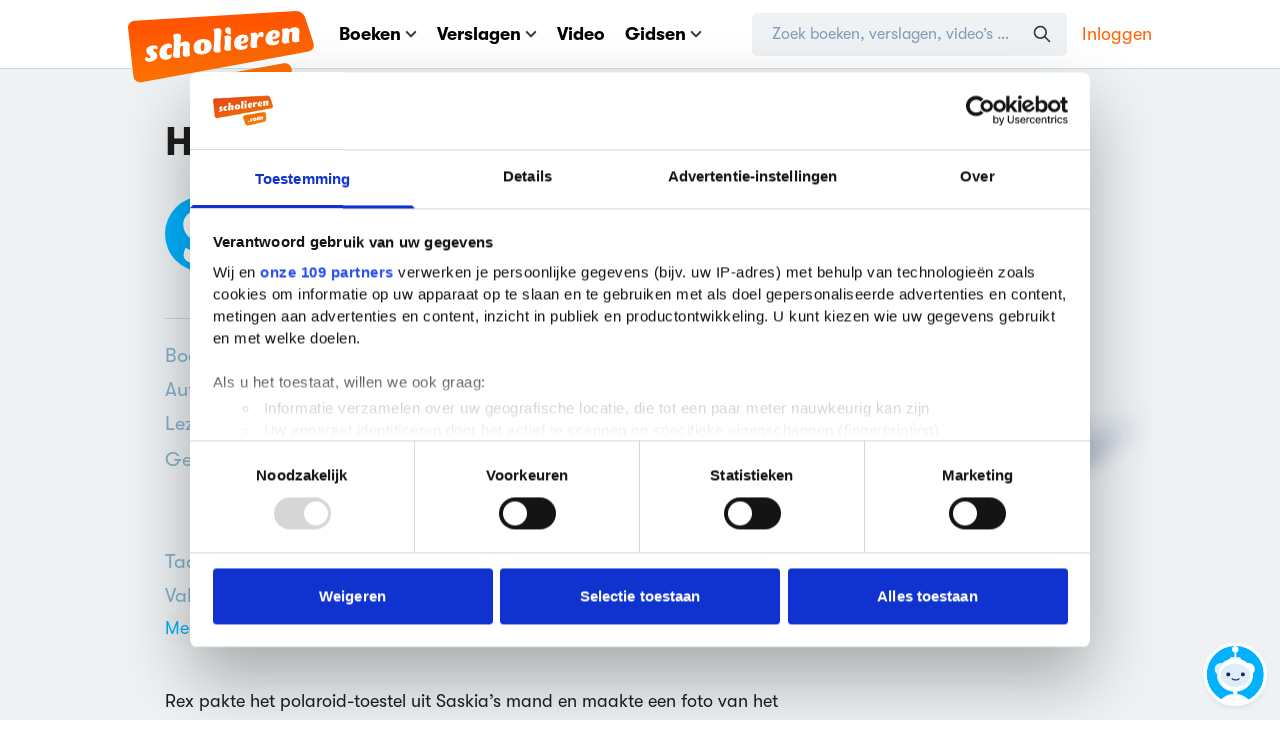

--- FILE ---
content_type: text/html; charset=utf-8
request_url: https://www.scholieren.com/verslag/boekverslag-nederlands-het-gouden-ei-door-tim-krabb-43878
body_size: 26687
content:

<!DOCTYPE html>
<html lang="nl">
<head>
            <meta charset="utf-8">
        <meta http-equiv="x-ua-compatible" content="ie=edge">
        <title>Boekverslag Nederlands Het gouden ei door Tim Krabbé (6e klas vwo) | Scholieren.com</title>
        <meta name="viewport" content="width=device-width, initial-scale=1">
        <meta name="apple-mobile-web-app-status-bar-style" content="black-translucent">
        <link rel='preconnect' href='https://media.scholieren.net'>
    <link rel='preload' href='https://media.scholieren.net/assets/css/scholieren.css?id=c967a28fe6c207d757ef51339a77a2b4-491416183' as='style'>
    <link rel="preload" href="https://media.scholieren.net/assets/fonts/GT-Walsheim-Regular.woff2" as="font" type="font/woff2" crossorigin>
    <link rel="preload" href="https://media.scholieren.net/assets/fonts/GT-Walsheim-Bold.woff2" as="font" type="font/woff2" crossorigin>
    <link rel="preload" href="https://media.scholieren.net/assets/fonts/fa-brands-400.woff2" as="font" type="font/woff2" crossorigin>
    <link rel='preload' href='https://media.scholieren.net/assets/js/manifest.js?id=a170c02f05328aa4efae9e4705b48a13-491416183' as='script' data-cookieconsent="ignore">
    <link rel='preload' href='https://media.scholieren.net/assets/js/vendor.js?id=7c06c0a6b345ac9388ffcbd37519bab7-491416183' as='script' data-cookieconsent="ignore">
    <link rel='preload' href='https://media.scholieren.net/assets/js/scholieren.js?id=548e37178ccd872591c7eadfb1366216-491416183' as='script' data-cookieconsent="ignore">
    <link rel='preload' href='https://media.scholieren.net/assets/js/notifications.js?id=7de4617b01d4b7b6cb95389279b7b173-491416183' as='script' data-cookieconsent="ignore">
                                    <link rel="apple-touch-icon" sizes="180x180" href="https://media.scholieren.net/assets/images/icons/apple-touch-icon.png">
    <link rel="icon" type="image/png" sizes="32x32" href="https://media.scholieren.net/assets/images/icons/favicon-32x32.png">
    <link rel="icon" type="image/png" sizes="16x16" href="https://media.scholieren.net/assets/images/icons/favicon-16x16.png">
    <link rel="manifest" href="/images/icons/site.webmanifest">
    <link rel="mask-icon" href="https://media.scholieren.net/assets/images/icons/safari-pinned-tab.svg" color="#ff5800">
    <link rel="shortcut icon" href="https://media.scholieren.net/assets/images/icons/favicon.ico">
    <meta name="msapplication-TileColor" content="#ff5800">
    <meta name="msapplication-config" content="https://media.scholieren.net/assets/images/icons/browserconfig.xml">
    <meta name="theme-color" content="#ff5800">
            <meta name="description"
          content="Boekverslag van het boek Het gouden ei (Tim Krabbé) voor het vak nederlands. Dit verslag is op 27 april 2001 gepubliceerd op Scholieren.com en gemaakt door een scholier (6e klas vwo)">
    <meta name="twitter:description"
          content="Boekverslag van het boek Het gouden ei (Tim Krabbé) voor het vak nederlands. Dit verslag is op 27 april 2001 gepubliceerd op Scholieren.com en gemaakt door een scholier (6e klas vwo)">
    <meta property="og:description"
          content="Boekverslag van het boek Het gouden ei (Tim Krabbé) voor het vak nederlands. Dit verslag is op 27 april 2001 gepubliceerd op Scholieren.com en gemaakt door een scholier (6e klas vwo)">
    <meta name="twitter:title"
          content="Het gouden ei"/>
    <meta property="og:title"
          content="Het gouden ei"/>
    <meta name="twitter:image"
          content="https://media.scholieren.net/media/30523/1325063747.jpg"/>
    <meta name="thumbnail"
          content="https://media.scholieren.net/media/30523/1325063747.jpg"/>
    <meta property="og:image" content="https://media.scholieren.net/media/30523/1325063747.jpg"/>
    <meta name="twitter:card" content="summary"/>
    <meta name="twitter:site" content="@scholieren"/>
    <meta name="twitter:url"
          content="https://www.scholieren.com/verslag/boekverslag-nederlands-het-gouden-ei-door-tim-krabb-43878"/>
    <meta property="og:locale" content="nl_NL"/>
    <meta property="og:url" content="https://www.scholieren.com/verslag/boekverslag-nederlands-het-gouden-ei-door-tim-krabb-43878"/>
    <meta property="og:type" content="website"/>
    <meta property="fb:app_id" content="344490182310128"/>
    <meta property="og:site_name" content="Scholieren.com"/>
        <link rel="canonical" href="https://www.scholieren.com/verslag/boekverslag-nederlands-het-gouden-ei-door-tim-krabb-43878"/>
                <meta name="csrf-token" content="YgLySZEnXZZBjSkUbsvQ2dhQt3XGuIeGbw5uYlfd"/>
                        <link rel="stylesheet" href="https://media.scholieren.net/assets/css/scholieren.css?id=c967a28fe6c207d757ef51339a77a2b4-491416183">
    
    <link rel="stylesheet" href="https://media.scholieren.net/assets/css/views/report.css?id=630edf00994ab29862435dc442182699-491416183">
            <link rel="stylesheet" href="https://media.scholieren.net/assets/css/elements/comments.css?id=97dadc0383788e3a27eab13785483ab2-491416183"/>
            <!-- Google Tag Manager -->
        <script>(function (w, d, s, l, i) {
                w[l] = w[l] || [];
                w[l].push({
                    'gtm.start':
                            new Date().getTime(), event: 'gtm.js'
                });
                var f = d.getElementsByTagName(s)[0],
                        j = d.createElement(s), dl = l != 'dataLayer' ? '&l=' + l : '';
                j.async = true;
                j.src =
                        'https://www.googletagmanager.com/gtm.js?id=' + i + dl;
                f.parentNode.insertBefore(j, f);
            })(window, document, 'script', 'dataLayer', 'GTM-T6MJ8L');</script>
        <!-- End Google Tag Manager -->
        <!-- Start DataLayer -->
        <script>
            window.dataLayer = window.dataLayer || [];
        </script>
            <!-- Start DataLayer -->
        <script>
            window.dataLayer.push({
                'event': 'pageview',
                'loginStatus': 'guest',
            });
        </script>
        <!-- End Google Tag Manager -->
        
    <!-- Sentry initialization -->
    <script src="https://media.scholieren.net/assets/js/sentry_loader.js?id=e7ed5f089d9fbeeb7fc917c4cd1191ac-491416183"></script>

            <script>
            window.Scholieren = window.Scholieren || {};
            window.Scholieren.country = 'us';
        </script>
                <style>
            #CybotCookiebotDialog,
            #CybotCookiebotDialog * {
                line-height: 1.5 !important;
            }

            #CybotCookiebotDialog ul {
                list-style-type: circle;
            }
        </style>
        <script id="CookiebotConfiguration" type="application/json" data-cookieconsent="ignore">
            {
                "Frameworks": {
                    "IABTCF2": {
                        "AllowedVendors": [
                            2,
                            10,
                            11,
                            12,
                            16,
                            21,
                            30,
                            32,
                            40,
                            50,
                            57,
                            61,
                            66,
                            69,
                            70,
                            73,
                            77,
                            78,
                            81,
                            84,
                            87,
                            91,
                            94,
                            95,
                            98,
                            101,
                            108,
                            110,
                            115,
                            120,
                            126,
                            128,
                            130,
                            133,
                            136,
                            137,
                            140,
                            161,
                            193,
                            209,
                            213,
                            226,
                            227,
                            232,
                            239,
                            241,
                            264,
                            273,
                            278,
                            284,
                            290,
                            294,
                            297,
                            302,
                            304,
                            312,
                            315,
                            316,
                            345,
                            373,
                            412,
                            415,
                            422,
                            423,
                            468,
                            490,
                            507,
                            516,
                            519,
                            539,
                            551,
                            553,
                            559,
                            565,
                            573,
                            587,
                            597,
                            612,
                            631,
                            729,
                            755,
                            758,
                            799,
                            804,
                            806,
                            807,
                            812,
                            815,
                            877,
                            922,
                            1019,
                            1029,
                            1126
                        ],
                        "AllowedGoogleACVendors": [
                            70,
                            89,
                            108,
                            149,
                            494,
                            981,
                            1097,
                            1205,
                            1276,
                            1301,
                            2072,
                            2526,
                            2577,
                            2608,
                            2801,
                            3043,
                            4831
                        ],
                        "AllowedPurposes": [
                            1,
                            7,
                            9,
                            10
                        ],
                        "AllowedSpecialPurposes": [
                            1,
                            2
                        ]
                    }
                }
            }
        </script>
        <script id="Cookiebot" src="https://consent.cookiebot.com/uc.js" data-cbid="ba096bab-5097-49d2-8ec5-129ce3b6871e" data-blockingmode="manual"
                data-framework="TCFv2.3" data-culture="nl" type="text/javascript"></script>
        <script type="text/javascript">
          window.addEventListener("CookiebotOnDialogDisplay", function () {
            ['Features', 'Purposes', 'Vendors'].forEach(e => {
              if (window.CookieConsent && window.CookieConsent.dialog && typeof window.CookieConsent.dialog[`IABDeselect${e}`] === 'function') {
                window.CookieConsent.dialog[`IABDeselect${e}`].call();
              }
            });
          });
        </script>
        
        
    <script>window.advertisingArguments = {"country":"nl","slots":["a1","a2","a3","h1","r1","r2","v1"],"pageType":"article","navigation":["verslagen"],"zone":"overig","advertorial":false,"school":{"grade":6,"education":"VWO"}};</script>
    <script async src="https://advertising-cdn.dpgmedia.cloud/web-advertising/17/5/0/advert-xandr.js" type="application/javascript"></script><script async data-advert-src="https://adsdk.microsoft.com/ast/ast.js" data-advert-vendors="32" data-advert-purposes="1,2,7,10" data-advert-fallback-src="https://adsdk.bing.net/ast/ast.js"></script><script async data-advert-src="https://cdn.brandmetrics.com/survey/script/49a6c74cccf946bba314568b509cf451.js" data-advert-vendors="422"></script><script async data-advert-src="https://scdn.cxense.com/cx.js" data-advert-purposes="3,4" data-advert-vendors="412"></script><script async src="https://advertising-cdn.dpgmedia.cloud/web-advertising/prebid.js"></script><script async src="https://advertising-cdn.dpgmedia.cloud/header-bidding/prod/scholieren/4406d09989ade695de7bcbf027b38eaa888c2eb4.js"></script><script async src="https://advertising-cdn.dpgmedia.cloud/native-templates/prod/scholieren/templates.js"></script><script async src="https://advertising-cdn.dpgmedia.cloud/native-renderer/main.js"></script><script type="application/javascript">(function(){if(document.currentScript){document.currentScript.remove()}if("undefined"==typeof performance.mark){performance.mark=function(){}}performance.mark("advert - inline-script - start");function b(settings){const a=window.innerWidth,b=settings.xandr.breakpoints;return Object.keys(b).reduce((c,d)=>{if(b[d]<=a){if(null===c||b[d]>b[c]){c=d}}return c},null)}function c(a,c,settings,d){const e=b(settings),f=d.placeholderSizes&&d.placeholderSizes[a],g=f&&(f[e]||f.default);if(g){const b=document.getElementById(c||a);if(b){const c=d.permanentPlaceholders&&d.permanentPlaceholders[a],f=c&&(!0===c||c[e]||c.default);b.setAttribute("data-advert-placeholder-collapses",(!f).toString());b.setAttribute("data-advert-placeholder-size",g.join("x"));b.style["min-height"]=`${g[1]}px`}}}function d(a){if(a.node&&"true"===a.node.getAttribute("data-advert-placeholder-collapses")){a.node.style["min-height"]=null}}window.advert=window.advert||{};window.advert.cmd=window.advert.cmd||[];function e(settings,a){f(settings);window.getAdvertSlotByName=a=>{return window.advert.getSlot(a)};window.getAdvertSlotById=a=>{return window.advert.getSlot(window.advert.getSlotNameFromMapping(a))};window.loadAdvertSlot=(b,d)=>{return new Promise((e,f)=>{c(b,d,settings,a);window.advert.cmd.push(["loaded",()=>{window.advert.loadSlot(b,d).then(e).catch(f)}])})};}function f(settings){window.advert.cmd.push(()=>{window.advert.pubsub.subscribe("slot.rendered",d);settings.prebid.caching.getConfig=()=>window.__advertPrebidConfig;window.advert.init(settings)})}window.loadAdvertSettings=(settings,a)=>{if(!settings){console.error("[ADVERT] Trying to load without settings",settings);return}e(settings,a)};performance.mark("advert - inline-script - end")})();</script><style>[data-advert-slot-state]{display:-webkit-box;display:-ms-flexbox;display:flex;-webkit-box-align:center;-ms-flex-align:center;align-items:center;-webkit-box-pack:center;-ms-flex-pack:center;justify-content:center}
[data-advert-slot-empty]:not([data-advert-placeholder-collapses=false]),[data-advert-slot-state=created]:not([data-advert-placeholder-collapses=false]){display:none}</style><script type="application/javascript">(function(settings,a,b){if(document.currentScript){document.currentScript.remove()}performance.mark("advert - load-settings - start");if(!window.loadAdvertSettings){console.error("[ADVERT] Tried to load advert settings before main initialisation.");return}window.loadAdvertSettings(settings,a);performance.mark("advert - load-settings - end")})({"xandr":{"memberId":7463,"disablePSA":true,"enableSafeFrame":false,"breakpoints":{"small":0,"medium":768,"large":1020,"xlarge":1365},"targeting":{"page_type":"article","page_category_full":["verslagen"],"page_category":"verslagen","page_zone":"overig","leerjaar":6,"opleiding":"VWO","bsuit":["NScreened"],"pub":["ppn","scholieren"],"env":{"small":["web","mweb"],"medium":["web"],"large":["web"],"xlarge":["web"]}},"slots":[{"name":"h1-detail","placement":{"small":"scholieren_wsc_other_detail_h1","medium":"scholieren_wmc_other_detail_h1","large":"scholieren_wmc_other_detail_h1","xlarge":"scholieren_wmc_other_detail_h1"},"gpid":{"small":"scholieren_wsc_other","medium":"scholieren_wmc_other","large":"scholieren_wmc_other","xlarge":"scholieren_wmc_other"},"sizeMapping":"h1-detail","lazyLoad":{"default":true,"medium":false,"large":false,"xlarge":false},"refreshSettings":{"conditionalSettings":[{"conditions":[[{"field":["slot","adResponse","cpm_publisher_currency"],"comparer":"gt","value":100}]],"settings":[{"rhs":false,"path":["enabled"],"kind":"E"}]},{"conditions":[[{"field":["slot","adResponse","isRoadblock"],"comparer":"eq","value":true}]],"settings":[{"rhs":false,"path":["enabled"],"kind":"E"}]}]},"preload":{"default":false,"medium":true,"large":true,"xlarge":true},"moveBehaviour":"copy","supportedAdServers":["optOut","xandr"],"targeting":{"pos":"h1","slot":"h1-detail"}},{"name":"a1-detail","placement":{"small":"scholieren_wsc_other_detail_a1","medium":"scholieren_wmc_other_detail_a1","large":"scholieren_wmc_other_detail_a1","xlarge":"scholieren_wmc_other_detail_a1"},"gpid":{"small":"scholieren_wsc_other","medium":"scholieren_wmc_other","large":"scholieren_wmc_other","xlarge":"scholieren_wmc_other"},"sizeMapping":"a1-detail","lazyLoad":true,"refreshSettings":{"conditionalSettings":[{"conditions":[[{"field":["slot","adResponse","cpm_publisher_currency"],"comparer":"gt","value":100}]],"settings":[{"rhs":false,"path":["enabled"],"kind":"E"}]},{"conditions":[[{"field":["slot","adResponse","isRoadblock"],"comparer":"eq","value":true}]],"settings":[{"rhs":false,"path":["enabled"],"kind":"E"}]}]},"preload":{"default":false,"small":true,"medium":true,"large":true,"xlarge":true},"moveBehaviour":"copy","targeting":{"pos":"a1","product":{"small":["seamless-image","seamless-image-shop","seamless-video","seamless-video-shop","seamless-carousel","seamless-carousel-shop","seamless-collection-image","seamless-collection-video","seamless-image-multi","seamless-video-multi","native-post","branded-content","outstream","vertical-outstream"],"medium":["native-post","seamless-image-multi","seamless-video-multi"],"large":["native-post","seamless-image-multi","seamless-video-multi"],"xlarge":["native-post","seamless-image-multi","seamless-video-multi"]},"slot":"a1-detail"}},{"name":"a2-detail","placement":{"small":"scholieren_wsc_other_detail_a2","medium":"scholieren_wmc_other_detail_a2","large":"scholieren_wmc_other_detail_a2","xlarge":"scholieren_wmc_other_detail_a2"},"gpid":{"small":"scholieren_wsc_other","medium":"scholieren_wmc_other","large":"scholieren_wmc_other","xlarge":"scholieren_wmc_other"},"sizeMapping":"a2-detail","lazyLoad":true,"refreshSettings":{"conditionalSettings":[{"conditions":[[{"field":["slot","adResponse","cpm_publisher_currency"],"comparer":"gt","value":100}]],"settings":[{"rhs":false,"path":["enabled"],"kind":"E"}]},{"conditions":[[{"field":["slot","adResponse","isRoadblock"],"comparer":"eq","value":true}]],"settings":[{"rhs":false,"path":["enabled"],"kind":"E"}]}]},"preload":{"default":false,"small":true,"medium":true,"large":true,"xlarge":true},"moveBehaviour":"copy","targeting":{"pos":"a2","product":{"small":["seamless-image","seamless-image-shop","seamless-video","seamless-video-shop","seamless-carousel","seamless-carousel-shop","seamless-collection-image","seamless-collection-video","seamless-image-multi","seamless-video-multi","native-post","branded-content"],"medium":["native-post","seamless-image-multi","seamless-video-multi"],"large":["native-post","seamless-image-multi","seamless-video-multi"],"xlarge":["native-post","seamless-image-multi","seamless-video-multi"]},"slot":"a2-detail"}},{"name":"a3-detail","placement":{"small":"scholieren_wsc_other_detail_a3","medium":"scholieren_wmc_other_detail_a3","large":"scholieren_wmc_other_detail_a3","xlarge":"scholieren_wmc_other_detail_a3"},"gpid":{"small":"scholieren_wsc_other","medium":"scholieren_wmc_other","large":"scholieren_wmc_other","xlarge":"scholieren_wmc_other"},"sizeMapping":"a3-detail","lazyLoad":true,"lazyLoadThreshold":{"small":400,"default":null},"refreshSettings":{"conditionalSettings":[{"conditions":[[{"field":["slot","adResponse","cpm_publisher_currency"],"comparer":"gt","value":100}]],"settings":[{"rhs":false,"path":["enabled"],"kind":"E"}]},{"conditions":[[{"field":["slot","adResponse","isRoadblock"],"comparer":"eq","value":true}]],"settings":[{"rhs":false,"path":["enabled"],"kind":"E"}]}]},"preload":{"default":false,"small":true,"medium":true,"large":true,"xlarge":true},"moveBehaviour":"copy","targeting":{"pos":"a3","product":{"small":["seamless-image","seamless-image-shop","seamless-video","seamless-video-shop","seamless-carousel","seamless-carousel-shop","seamless-collection-image","seamless-collection-video","seamless-image-multi","seamless-video-multi","native-post","branded-content"],"medium":[],"large":[],"xlarge":[]},"slot":"a3-detail"}},{"name":"r1-detail","placement":{"small":"scholieren_wsc_other_detail_r1","medium":"scholieren_wmc_other_detail_r1","large":"scholieren_wmc_other_detail_r1","xlarge":"scholieren_wmc_other_detail_r1"},"gpid":{"small":"scholieren_wsc_other","medium":"scholieren_wmc_other","large":"scholieren_wmc_other","xlarge":"scholieren_wmc_other"},"sizeMapping":"r1-detail","lazyLoad":{"default":true,"medium":false,"large":false,"xlarge":false},"lazyLoadThreshold":{"small":300,"default":null},"refreshSettings":{"enabled":{"small":false,"default":true,"medium":false},"modes":["time"],"conditionalSettings":[{"conditions":[[{"field":["slot","adResponse","cpm_publisher_currency"],"comparer":"gt","value":100}]],"settings":[{"rhs":false,"path":["enabled"],"kind":"E"}]},{"conditions":[[{"field":["slot","adResponse","isRoadblock"],"comparer":"eq","value":true}]],"settings":[{"rhs":false,"path":["enabled"],"kind":"E"}]}]},"refresh":{"small":false,"default":true,"medium":false},"refreshModes":["time"],"preload":{"default":false,"small":true,"large":true,"xlarge":true},"moveBehaviour":"copy","supportedAdServers":["optOut","xandr"],"targeting":{"pos":"r1","product":{"small":["seamless-image","seamless-image-shop","seamless-video","seamless-video-shop","seamless-carousel","seamless-carousel-shop","seamless-collection-image","seamless-collection-video","seamless-image-multi","seamless-video-multi","native-post","branded-content"],"medium":[],"large":[],"xlarge":[]},"slot":"r1-detail"}},{"name":"r2-detail","placement":{"small":"scholieren_wsc_other_detail_r2","medium":"scholieren_wmc_other_detail_r2","large":"scholieren_wmc_other_detail_r2","xlarge":"scholieren_wmc_other_detail_r2"},"gpid":{"small":"scholieren_wsc_other","medium":"scholieren_wmc_other","large":"scholieren_wmc_other","xlarge":"scholieren_wmc_other"},"sizeMapping":"r2-detail","lazyLoad":{"large":true,"xlarge":true,"medium":true},"refreshSettings":{"enabled":{"small":false,"default":true,"medium":false},"modes":["time"],"conditionalSettings":[{"conditions":[[{"field":["slot","adResponse","cpm_publisher_currency"],"comparer":"gt","value":100}]],"settings":[{"rhs":false,"path":["enabled"],"kind":"E"}]},{"conditions":[[{"field":["slot","adResponse","isRoadblock"],"comparer":"eq","value":true}]],"settings":[{"rhs":false,"path":["enabled"],"kind":"E"}]}]},"refresh":{"small":false,"default":true,"medium":false},"refreshModes":["time"],"preload":{"default":false,"medium":true,"large":true,"xlarge":true},"moveBehaviour":"copy","supportedAdServers":["optOut","xandr"],"targeting":{"pos":"r2","slot":"r2-detail"}},{"name":"r3-detail","placement":{"small":"scholieren_wsc_other_detail_r3","medium":"scholieren_wmc_other_detail_r3","large":"scholieren_wmc_other_detail_r3","xlarge":"scholieren_wmc_other_detail_r3"},"gpid":{"small":"scholieren_wsc_other","medium":"scholieren_wmc_other","large":"scholieren_wmc_other","xlarge":"scholieren_wmc_other"},"sizeMapping":"r3-detail","lazyLoad":{"medium":true},"refreshSettings":{"conditionalSettings":[{"conditions":[[{"field":["slot","adResponse","cpm_publisher_currency"],"comparer":"gt","value":100}]],"settings":[{"rhs":false,"path":["enabled"],"kind":"E"}]},{"conditions":[[{"field":["slot","adResponse","isRoadblock"],"comparer":"eq","value":true}]],"settings":[{"rhs":false,"path":["enabled"],"kind":"E"}]}]},"preload":{"default":false,"medium":true},"moveBehaviour":"copy","supportedAdServers":["optOut","xandr"],"targeting":{"pos":"r3","product":{"small":[],"medium":["native-post","seamless-image-multi","seamless-video-multi"],"large":["native-post","seamless-image-multi","seamless-video-multi"],"xlarge":["native-post","seamless-image-multi","seamless-video-multi"]},"slot":"r3-detail"}},{"name":"v1-detail","placement":{"small":"scholieren_wsc_other_detail_v1","medium":"scholieren_wmc_other_detail_v1","large":"scholieren_wmc_other_detail_v1","xlarge":"scholieren_wmc_other_detail_v1"},"gpid":{"small":"scholieren_wsc_other","medium":"scholieren_wmc_other","large":"scholieren_wmc_other","xlarge":"scholieren_wmc_other"},"sizeMapping":"v1-detail","refreshSettings":{"enabled":{"small":false,"default":true,"medium":false},"modes":["time"],"conditionalSettings":[{"conditions":[[{"field":["slot","adResponse","cpm_publisher_currency"],"comparer":"gt","value":100}]],"settings":[{"rhs":false,"path":["enabled"],"kind":"E"}]},{"conditions":[[{"field":["slot","adResponse","isRoadblock"],"comparer":"eq","value":true}]],"settings":[{"rhs":false,"path":["enabled"],"kind":"E"}]}]},"refresh":{"small":false,"default":true,"medium":false},"refreshModes":["time"],"preload":{"default":false,"large":true,"xlarge":true},"moveBehaviour":"copy","targeting":{"pos":"v1","slot":"v1-detail"}}],"sizeMapping":{"h1-detail":{"medium":[[728,90],[768,100],[1800,200]],"large":[[970,250],[728,90],[970,90],[1800,200]],"xlarge":[[1800,1000],[970,1000],[970,250],[728,90],[970,90],[1800,200]],"sizeRemapping":{"banner":[[[970,1000],[970,250]],[[1800,1000],[728,90]]]}},"a1-detail":{"small":[[300,250],[300,600],[320,240],[320,500],[360,675],[1800,200],[320,480]],"medium":[[300,250],[336,280]],"large":[[1,1],[300,250],[336,280]],"xlarge":[[1,1],[300,250],[336,280]]},"a2-detail":{"small":[[300,250],[320,240],[300,600],[320,480]],"medium":[[1,1],[300,250],[300,600]],"large":[[1,1],[300,600],[300,250],[336,280]],"xlarge":[[1,1],[300,600],[300,250],[336,280]]},"a3-detail":{"small":[[300,250],[320,240],[300,600],[320,480]],"medium":[[300,250],[300,600]],"large":[[300,600],[300,250],[336,280]],"xlarge":[[300,600],[300,250],[336,280]]},"r1-detail":{"large":[[300,600],[300,250],[336,280]],"small":[[320,100],[320,50],[320,101],[300,250],[320,240],[320,480]],"xlarge":[[300,600],[300,250],[336,280]]},"r2-detail":{"large":[[300,600],[300,250],[336,280]],"xlarge":[[300,600],[300,250],[336,280]],"medium":[[300,250],[300,600]]},"r3-detail":{"medium":[[300,250],[300,600]]},"v1-detail":{"large":[[160,600],[120,600]],"xlarge":[[300,600],[160,600],[120,600],[300,250]]}},"lazyLoadThreshold":{"small":565,"default":565},"refreshConditions":{"allowRoadblock":false,"maxCPM":100},"multiPositions":[],"slotNameMappings":{"a1":{"small":"a1-detail","default":null,"medium":"a1-detail","large":"a1-detail","xlarge":"a1-detail"},"a2":{"small":"a2-detail","default":null,"medium":"a2-detail","large":"a2-detail","xlarge":"a2-detail"},"a3":{"small":"a3-detail","default":null,"medium":"a3-detail","large":"a3-detail","xlarge":"a3-detail"},"h1":{"small":"r1-detail","default":null,"medium":"h1-detail","large":"h1-detail","xlarge":"h1-detail"},"r1":{"small":"a1-detail","default":null,"medium":"r2-detail","large":"r1-detail","xlarge":"r1-detail"},"r2":{"small":"a2-detail","default":null,"medium":"r3-detail","large":"r2-detail","xlarge":"r2-detail"},"v1":{"large":"v1-detail","default":null,"xlarge":"v1-detail"}},"features":{"xandrSimpleAds":true,"brandMetrics":true,"experiments":false,"snowplow":false,"privacy":true,"cxense":true,"dmoi":true,"optOut":false,"performanceMonitoring":true},"dmoi":{"apiKey":"e2wuTmOEm7Rmgh5G0jwCG6GhKOqJta1hW7QfNP77","source":"dpgmedia.nl"},"cxense":{"pageViewEvent":true,"includeLibrary":true},"performanceMonitoring":{"sampleSize":0.01},"nativeTemplates":{"renderConfig":{"variables":{},"fallbackTemplate":"native-post","callToActionDefaultText":"meer info","tracking":{"enabledEvents":["slideImpressions","slideClicks","leadformImpression","leadformClose","leadformCancel","leadformSubmit","leadformSubmitFailure","leadformClickout"]}},"feedContext":{"profile":"scholieren","navigation":"verslagen"}},"conditionalConfigurations":[{"conditions":[[{"field":"fraction","comparer":"lte","value":0.07}]],"config":[{"kind":"N","path":["nativeTemplates","renderConfig","tracking","attentionMeasurement"],"rhs":{"allowedProducts":["seamless-carousel","seamless-carousel-shop","seamless-collection-image","seamless-collection-video","seamless-image","seamless-image-shop","seamless-image-mini","seamless-image-multi","seamless-video-multi","seamless-video","seamless-video-shop","carousel-template"],"ctxId":"37122525","enabled":true,"plcId":"20251601004","cmpId":"16082025"}}]}]},"prebid":{"caching":{"maxIterations":4},"additionalConfig":{"currency":{"rates":{"USD":{"EUR":0.8516}}}}},"debugInfo":{"generationDateTime":"2026-01-25T12:08:35.219Z","profile":"scholieren","version":"284","stage":"prod"}},{"placeholderSizes":{"a1":{},"a2":{},"a3":{},"h1":{},"r1":{},"r2":{},"v1":{}}},[]);</script>
                        
                <style>
            @media only screen and (min-width: 600px) {
  .blockvertorial__logo{
    max-width: 230px !important;
  }
}
        </style>
    </head>
<body class="">
    <!-- Google Tag Manager (noscript) -->
    <noscript>
        <iframe src="https://www.googletagmanager.com/ns.html?id=GTM-T6MJ8L"
                height="0" width="0" style="display:none;visibility:hidden"></iframe>
    </noscript>
    <!-- End Google Tag Manager (noscript) -->

    <header class="site-header">
        
<nav class="header-bar" aria-label="Navigatiebalk">
    <div class="container">
        <div class="header-bar__content">
            <a href="https://www.scholieren.com" class="header-bar__logo">
                <img class="header-bar__logo-desktop" src="https://media.scholieren.net/assets/images/logo-scholieren-orange.svg" width="186" height="95"
                     alt="Scholieren.com">
                <img class="header-bar__logo-mobile" src="https://media.scholieren.net/assets/images/logo-scholieren-small.svg" width="65" height="65"
                     alt="Scholieren.com">
            </a>
            <div class="header-bar__wrapper">
                <div class="header-bar__mobile" data-mobile-menu>
                    <div class="header-bar__main">
                        <ul class="header-menu">
                            <li class="header-menu__item" data-contains-submenu>
                                <a href="https://www.scholieren.com/boeken" data-toggle-submenu>Boeken <svg :class="{'-scale-100': extraInfoIsVisible}" xmlns="http://www.w3.org/2000/svg" class="icon align-middle inline ml-5" width="12" height="7" viewBox="0 0 12 7">
    <path fill="none" fill-rule="evenodd" stroke="#393837" :stroke='"rgba(0, 177, 255, var(--tw-text-opacity))"' stroke-linecap="round" stroke-width="2" d="M10.243 1L6 5.243 1.757 1"/>
</svg>
</a>
                                <div class="header-submenu" data-submenu>
                                    <ul class="header-submenu__menu">
                                        <li class="header-submenu__item"><a href="https://www.scholieren.com/boeken">Alle boeken</a></li>
                                        <li class="header-submenu__item"><a href="https://www.scholieren.com/auteurs">Auteurs</a></li>
                                        <li class="header-submenu__item"><a href="https://www.scholieren.com/genres">Genres</a></li>
                                        <li class="header-submenu__item"><a href="https://www.scholieren.com/literaire-themas">Literaire thema's</a></li>
                                        <li class="header-submenu__item"><a href="https://www.scholieren.com/zekerwetengoed">Zeker Weten Goed</a></li>
                                        <li class="header-submenu__item"><a href="https://www.scholieren.com/literatuurlijst">Literatuurlijst</a></li>
                                        <li class="header-submenu__item"><a href="https://www.scholieren.com/boekverfilmingen">Boekverfilmingen</a></li>
                                    </ul>
                                    <div class="header-submenu__footer">
                                        <p class="mb-15 text-grey-dark text-14 font-bold leading-normal">Persoonlijk leesdossier</p>
                                                                                    <a class="py-10 px-20 bg-green text-white rounded-button font-bold leading-normal text-center hover:bg-green-hover text-18"
                                               href="https://www.scholieren.com/mijnprofiel/leeslijsten/aanmaken">
                                                Leeslijst aanmaken
                                            </a>
                                                                            </div>
                                </div>
                            </li>
                            <li class="header-menu__item header-menu__item--reports" data-contains-submenu>
                                <a href="https://www.scholieren.com/verslagen" data-toggle-submenu>Verslagen <svg :class="{'-scale-100': extraInfoIsVisible}" xmlns="http://www.w3.org/2000/svg" class="icon align-middle inline ml-5" width="12" height="7" viewBox="0 0 12 7">
    <path fill="none" fill-rule="evenodd" stroke="#393837" :stroke='"rgba(0, 177, 255, var(--tw-text-opacity))"' stroke-linecap="round" stroke-width="2" d="M10.243 1L6 5.243 1.757 1"/>
</svg>
</a>
                                <div class="header-submenu" data-submenu>
                                    <ul class="header-submenu__menu">
                                        <li class="header-submenu__item"><a href="https://www.scholieren.com/verslagen">Alle verslagen</a></li>
                                        <li class="header-submenu__item"><a href="https://www.scholieren.com/boekverslagen">Boekverslagen</a></li>
                                        <li class="header-submenu__item"><a href="https://www.scholieren.com/samenvattingen">Samenvattingen</a></li>
                                        <li class="header-submenu__item"><a href="https://www.scholieren.com/betogen">Betogen</a></li>
                                        <li class="header-submenu__item"><a href="https://www.scholieren.com/profielwerkstukken">Profielwerkstukken</a></li>
                                        <li class="header-submenu__item"><a href="https://www.scholieren.com/spreekbeurten">Spreekbeurten</a></li>
                                        <li class="header-submenu__item"><a href="https://www.scholieren.com/onderwerpen">Alle onderwerpen</a></li>
                                        <li class="header-submenu__item"><a href="https://www.scholieren.com/vakken">Alle vakken</a></li>
                                        <li class="header-submenu__item"><a href="https://www.scholieren.com/methodes">Alle methodes</a></li>
                                    </ul>
                                    <div class="header-submenu__footer">
                                        <p class="mb-15 text-grey-dark text-14 font-bold leading-normal">Upload verslag</p>
                                        <a class="py-10 px-20 bg-blue text-white rounded-button font-bold leading-normal text-center hover:bg-blue-hover text-18"
                                           onclick="dataLayer.push({'event':'ClickEvent', 'elm': 'MenuUploadBtnClick'});"
                                           href="https://www.scholieren.com/plaatsen/start">Uploaden</a>
                                    </div>
                                </div>
                            </li>
                            <li class="header-menu__item">
                                <a href="https://video.scholieren.com">Video</a>
                            </li>
                                                            <li class="header-menu__item" data-contains-submenu>
                                    <a href="#" data-toggle-submenu>Gidsen <svg :class="{'-scale-100': extraInfoIsVisible}" xmlns="http://www.w3.org/2000/svg" class="icon align-middle inline ml-5" width="12" height="7" viewBox="0 0 12 7">
    <path fill="none" fill-rule="evenodd" stroke="#393837" :stroke='"rgba(0, 177, 255, var(--tw-text-opacity))"' stroke-linecap="round" stroke-width="2" d="M10.243 1L6 5.243 1.757 1"/>
</svg>
</a>
                                    <div class="header-submenu" data-submenu>
                                        <ul class="header-submenu__menu">
                                                                                            <li class="header-submenu__item"><a href="https://www.scholieren.com/gids/back-to-school">Back to school</a></li>
                                                                                            <li class="header-submenu__item"><a href="https://www.scholieren.com/gids/18-worden">18 worden</a></li>
                                                                                            <li class="header-submenu__item"><a href="https://www.scholieren.com/gids/profielwerkstuk">Profielwerkstuk</a></li>
                                                                                            <li class="header-submenu__item"><a href="https://www.scholieren.com/gids/online-oplichting">Online oplichting</a></li>
                                                                                            <li class="header-submenu__item"><a href="https://www.scholieren.com/gids/eindexamens">Eindexamens</a></li>
                                                                                            <li class="header-submenu__item"><a href="https://www.scholieren.com/gids/leraar-worden">Leraar worden</a></li>
                                                                                            <li class="header-submenu__item"><a href="https://www.scholieren.com/gids/mondeling">Mondeling</a></li>
                                                                                    </ul>
                                    </div>
                                </li>
                            
                                                                                </ul>
                    </div>
                                                                <div class="header-bar__button">
                            <!--<a class="py-10 px-20 bg-violet text-white rounded-button font-bold leading-normal text-center hover:bg-violet-hover text-18" href="/eindexamens2025">Eindexamens</a>-->
                        </div>
                    
                                            <div class="border-t border-grey-light pt-25 mt-25 min-lg:hidden">
                            <a class="py-10 px-20 bg-green-auth text-white rounded-button font-bold leading-normal text-center hover:bg-green-hover text-18 w-full block"
                               onclick="dataLayer.push({'event': 'ClickEvent', 'elm': 'NavbarUserIconClick'})"
                               href="https://www.scholieren.com/login?redirectTo=%2Fverslag%2Fboekverslag-nederlands-het-gouden-ei-door-tim-krabb-43878">Inloggen</a>

                            <p class="text-center mt-15 text-14">
                                Heb je nog geen account? <a class="text-orange" href="https://www.scholieren.com/aanmelden">Registreren</a>
                            </p>
                        </div>
                                    </div>

                <div class="header-bar__section">
                    <div class="header-bar__search" id="header-search">
                        <form action="https://www.scholieren.com/zoeken" id="search-form" method="POST" autocomplete="off" onsubmit="return false;">
                            <input type="hidden" name="_token" value="YgLySZEnXZZBjSkUbsvQ2dhQt3XGuIeGbw5uYlfd" autocomplete="off">
                            <header-search></header-search>
                        </form>
                    </div>
                    <div class="header-bar__sec">
                        <ul class="header-sec-menu">
                                                            <li class="header-sec-menu__item">
                                    <a onclick="dataLayer.push({'event': 'ClickEvent', 'elm': 'NavbarUserIconClick'})"
                                       href="https://www.scholieren.com/login?redirectTo=%2Fverslag%2Fboekverslag-nederlands-het-gouden-ei-door-tim-krabb-43878">Inloggen</a>
                                </li>
                                                    </ul>
                    </div>
                </div>
            </div>

            <div class="header-bar__mobile-buttons">
                <button type="button" class="header-bar-toggle-s" data-toggle-s aria-hidden="true" tabindex="-1">
                    <svg xmlns="http://www.w3.org/2000/svg" class="header-bar-toggle-s__open" fill="none" viewBox="0 0 24 24" stroke="currentColor">
                        <path stroke-linecap="round" stroke-linejoin="round" stroke-width="2" d="M21 21l-6-6m2-5a7 7 0 11-14 0 7 7 0 0114 0z"/>
                    </svg>

                    <svg xmlns="http://www.w3.org/2000/svg" class="header-bar-toggle-s__close" fill="none" viewBox="0 0 24 24" stroke="currentColor">
                        <path stroke-linecap="round" stroke-linejoin="round" stroke-width="2" d="M6 18L18 6M6 6l12 12"/>
                    </svg>
                </button>

                <button type="button" class="header-bar-toggle" data-toggle-m-menu aria-hidden="true" tabindex="-1">
                    <svg xmlns="http://www.w3.org/2000/svg" class="header-bar-toggle__open" fill="none" viewBox="0 0 24 24" stroke="currentColor">
                        <path stroke-linecap="round" stroke-linejoin="round" stroke-width="2" d="M4 6h16M4 12h16M4 18h16"/>
                    </svg>

                    <svg xmlns="http://www.w3.org/2000/svg" class="header-bar-toggle__close" fill="none" viewBox="0 0 24 24" stroke="currentColor">
                        <path stroke-linecap="round" stroke-linejoin="round" stroke-width="2" d="M6 18L18 6M6 6l12 12"/>
                    </svg>
                </button>
            </div>
        </div>
    </div>
</nav>
        <div class="dark-overlay"></div>
    </header>
            
        <div class="errors">
            </div>

    <div class="abndiv" style="display: none">
        <div class="alert" id="alert_987654321">
            <div class="alert_inner">
                Het lijkt er op dat je browser advertenties blokkeert. Scholieren.com kan alleen bestaan door inkomsten van advertenties. We
                zouden het lief vinden als je de blokkade voor onze site uit zet. Dankjewel!
            </div>
        </div>
    </div>

        <main class="pt-10 -mt-10 report__content" data-id="43878"
          data-type="Boekverslag">
                                                
        
<div class="flex relative justify-center bg-blue-lighter">
    <div class="container">
        <div class="content relative min-lg:pt-50 max-sm:pt-20">
            
            <h1 class="flex-initial font-bold text-50 leading-1-2 lg:text-40 md:text-28 sm:text-22 xs:text-20 max-w-[85%]">
                Het gouden ei door Tim Krabbé
            </h1>
                        <span class="min-md:hidden flex flex-initial absolute max-sm:right-5 right-0 font-bold text-40 leading-1 mb-5 top-0 float items-center sm:mt-50 xs:mt-20">
                                    <img class="animated rotateIn mid-delay-animation inline mb-5 min-md:mr-10"
                         width="26" height="26" src="https://media.scholieren.net/assets/images/boek-cijfer.svg" alt="Beoordeling">
                    <span class="counter text-30 font-bold">6.5</span>
                            </span>
        

            <div class="flex min-lg:mr-40">
                                                <div id='report-app' class="flex-1 w-full  min-md:mr-40 ">
                <div class="flex flex-1">
                    <div class="self-start flex-none mt-30">
                        <img class=" max-sm:hidden  bg-blue rounded-full mr-30 object-cover inline animated flipInX max-sm:w-60 max-sm:h-60 max-sm:mr-20"
                             src="https://media.scholieren.net/assets/images/s-margins.svg"
                             srcset="https://media.scholieren.net/assets/images/s-margins.svg 2x"
                             width='76'
                             height='76'
                             alt="Foto van een scholier">
                                                    <div class="min-md:hidden h-content relative flex-none max-sm:mr-20">
                                <img class="object-cover animated fadeIn max-sm:w-[60px] max-sm:h-[95px]"
                                     width="140" height='217'
                                     src="https://media.scholieren.net/media/30523/conversions/1325063747-header.jpg"
                                     srcset="https://media.scholieren.net/media/30523/conversions/1325063747-header-2x.jpg 2x" alt="Boekcover Het gouden ei"/>
                                <div class="absolute bottom-0 right-0 translate-x-full animated fadeIn">
                                    <img alt="Shadow" src="https://media.scholieren.net/assets/images/schaduwtje-boeken@2x.png"
                                         height='110'
                                         width='117'
                                         srcset="https://media.scholieren.net/assets/images/schaduwtje-boeken.png 1x, https://media.scholieren.net/assets/images/schaduwtje-boeken@2x.png 2x"/>
                                </div>
                            </div>
                                            </div>
                    <div class="flex flex-1 leading-1-7 mt-30 self-start">
                        <ul class="list-none p-0 text-20 xs:text-16 sm:text-18">
                            <li class='leading-1-7'>
                                <a class="text-blue hover:text-violet" href="/boekverslagen">Boekverslag</a>
                                door een scholier
                            </li>
                            <li class='leading-1-7'>6e klas vwo
                                                                    | <span>1222 woorden</span>
                                                            </li>
                                                            <li class='leading-1-7 text-blue-dull'>27 april 2001</li>
                            
                                                            <li class="author-rating leading-1-7 min-md:hidden text-blue-dull">
                                                                            <span class="counter">66</span>
                                        keer beoordeeld
                                                                    </li>
                                                    </ul>
                    </div>
                    <div class="flex-1 text-20 leading-1-7 text-right self-end max-sm:hidden">
                                                    <div>
                                <div class="leading-1-7 flex justify-end grade items-center">
                                    <img class="animated rotateIn mid-delay-animation inline mb-5 mr-10"
                                         src="https://media.scholieren.net/assets/images/boek-cijfer.svg" alt="Cijfer" style="width:32px;height:31px;">
                                                                            <span class="counter text-40 font-bold">6.5</span>
                                                                    </div>
                                                                    <div class='leading-1-7 text-blue-dull'><span class="counter">66</span>
                                        keer beoordeeld
                                    </div>
                                                            </div>
                                            </div>
                </div>
                <hr class='mt-20 mb-20'/>
                                    <div class='min-lg:hidden pb-15'>
                            <button class='text-16 sm:text-18 min-md:text-20 text-blue transition-colors hover:text-violet focus:text-violet flex items-center text-left leading-1-2'
            @click='addBookToReadingList'>
        Voeg boek toe aan mijn leeslijst
        <bookmark-icon class='text-24 ml-5'></bookmark-icon>
    </button>
                    </div>
                                <div class="flex max-sm:flex-row-reverse">
                    <div class='flex-1 flex w-full'>
                        <div class="flex-1">
                            <report-meta-data-list :report="report"></report-meta-data-list>
                        </div>
                                                    <p class='flex-none max-md:hidden pl-20 min-md:w-200'>
                                    <button class='text-16 sm:text-18 min-md:text-20 text-blue transition-colors hover:text-violet focus:text-violet flex items-center text-left leading-1-2'
            @click='addBookToReadingList'>
        Voeg boek toe aan mijn leeslijst
        <bookmark-icon class='text-24 ml-5'></bookmark-icon>
    </button>

                            </p>
                                            </div>
                                            <div class="min-lg:hidden max-sm:hidden h-content relative flex-none max-sm:mr-20">
                            <img class="object-cover animated fadeIn max-sm:w-[60px] max-sm:h-[95px]"
                                 width="140" height='217'
                                 src="https://media.scholieren.net/media/30523/conversions/1325063747-header.jpg"
                                 srcset="https://media.scholieren.net/media/30523/conversions/1325063747-header-2x.jpg 2x" alt="Boekcover Het gouden ei"/>
                            <div class="absolute bottom-0 right-0 translate-x-full animated fadeIn">
                                <img alt="Shadow" src="https://media.scholieren.net/assets/images/schaduwtje-boeken@2x.png"
                                     height='110'
                                     width='117'
                                     srcset="https://media.scholieren.net/assets/images/schaduwtje-boeken.png 1x, https://media.scholieren.net/assets/images/schaduwtje-boeken@2x.png 2x"/>
                            </div>
                        </div>
                                    </div>

                
<div class="sh1 w-full">
    <div class="py-10">
                    <h1-slot></h1-slot>
                        </div>
</div>

                                    <div class='mt-25 text-18'>
                        <div v-if='!fullBlurbIsVisible'>
                            <div class='block sm:hidden leading-normal'>
                                <p><span>Rex pakte het polaroid-toestel uit Saskia&rsquo;s mand en maakte een foto van het benzinestation. Een grapje voor zometeen, maar hij zag ook de blikken al voor zich die kennissen, Saskia en hijzelf elkaar nog jaren later zouden toewerpen als ze het onderschrift in het album zagen: TOTAL-tankstation met daarin Saskia, enkele minuten voordat zij voor het eerst op de Aut&hellip;</span></p>
                            </div>
                            <div class='block md:hidden lg:hidden xl:hidden leading-normal'>
                                <p><span>Rex pakte het polaroid-toestel uit Saskia&rsquo;s mand en maakte een foto van het benzinestation. Een grapje voor zometeen, maar hij zag ook de blikken al voor zich die kennissen, &hellip;</span></p>
                            </div>
                        </div>

                        <div v-else
                             :class='{"active slide-fade-toggle": fullBlurbIsVisible}'
                             class='leading-normal'>
                            <p><span>Rex pakte het polaroid-toestel uit Saskia&rsquo;s mand en maakte een foto van het benzinestation. Een grapje voor zometeen, maar hij zag ook de blikken al voor zich die kennissen, Saskia en hijzelf elkaar nog jaren later zouden toewerpen als ze het onderschrift in het album zagen: TOTAL-tankstation met daarin Saskia, enkele minuten voordat zij voor het eerst op de Autoroute zal chauffeuren. De foto aan een punt houdend keek hij hoe het TOTAL station en de geparkeerde auto&rsquo;s, haast of ze even leefden, uit de chemicali&euml;n opdoemden.</span></p>

                        </div>
                    </div>

                                            <button :class='{active: fullBlurbIsVisible}'
                                class='information-collapser text-blue xs:text-16'
                                @click='toggleFullBlurb'>
                            <span v-if='!fullBlurbIsVisible' class='text'>Lees meer</span>
                            <span v-else class='text'>Lees minder</span>
                            <svg :class="{'-scale-100': extraInfoIsVisible}" xmlns="http://www.w3.org/2000/svg" class="icon align-middle inline ml-5" width="12" height="7" viewBox="0 0 12 7">
    <path fill="none" fill-rule="evenodd" stroke="#393837" :stroke='"rgba(0, 177, 255, var(--tw-text-opacity))"' stroke-linecap="round" stroke-width="2" d="M10.243 1L6 5.243 1.757 1"/>
</svg>

                        </button>
                                    
                <add-book-to-reading-list-modal-as-guest
                        v-if='showAddBookToReadingListModal'
                        :book='book'
                        @close='closeAddBookToReadingListModal'
                ></add-book-to-reading-list-modal-as-guest>
            </div>
        
                                                                            <div class="flex-none h-content relative max-md:hidden">
                            <img class="object-cover animated fadeIn" src="https://media.scholieren.net/media/30523/conversions/1325063747-header.jpg"
                                 width="200" height='321'
                                 srcset="https://media.scholieren.net/media/30523/conversions/1325063747-header-2x.jpg 2x" alt="Het gouden ei door Tim Krabbé"/>
                            <div class="absolute bottom-0 right-0 translate-x-full animated fadeIn">
                                <img alt="Shadow" src="https://media.scholieren.net/assets/images/schaduwtje-boeken@2x.png"
                                     height='110'
                                     width='117'
                                     srcset="https://media.scholieren.net/assets/images/schaduwtje-boeken.png 1x, https://media.scholieren.net/assets/images/schaduwtje-boeken@2x.png 2x"/>
                            </div>
                        </div>
                                                </div>

                            <a href="#quiz" class="mt-20 bg-[#C0D2DE] p-40 max-sm:p-20 rounded text-black block min-md:flex items-center">
                    <div class="min-md:mr-20">
                        <h1 class="text-22 font-bold leading-1-2 mb-5">Oefenen voor je mondelingen?</h1>
                        <p class="">
                            Komen je mondelingen er aan en wil je oefenen? Probeer onze Boekenquiz. We stellen je open vragen over de gelezen boeken.
                        </p>
                    </div>
                    <div class="flex-none max-sm:mt-10">
                        <button class="btn btn-blue !flex items-center">
                            <span class="mr-5">
                                <svg width="23" height="20" viewBox="0 0 23 20" fill="none" xmlns="http://www.w3.org/2000/svg">
    <path fill-rule="evenodd" clip-rule="evenodd" d="M10.74 3.79395C9.39925 3.79395 8.3041 4.09904 7.49124 4.73491L7.48948 4.7363C6.68576 5.37533 6.30005 6.25452 6.30005 7.34023L6.60005 7.58684H8.23805L8.53805 7.34023C8.53805 6.70243 8.73935 6.2501 9.09963 5.94496C9.47696 5.63544 9.98868 5.47091 10.668 5.47091C11.2561 5.47091 11.6826 5.6081 11.9859 5.8574L11.9893 5.86012C12.3076 6.11358 12.474 6.44611 12.474 6.88153C12.474 7.55498 12.1246 8.09971 11.3933 8.53065L10.477 9.06232L10.4751 9.06347C9.98234 9.35428 9.62417 9.67227 9.43878 10.024C9.26016 10.3628 9.18005 10.7949 9.18005 11.3058V11.5425L9.48005 11.7891H11.028L11.328 11.5425V11.291C11.328 10.9961 11.3852 10.797 11.4704 10.6709L11.4735 10.666C11.5636 10.5254 11.751 10.3547 12.0698 10.1579L12.8416 9.7007L12.8492 9.69587C13.4463 9.31751 13.9167 8.9124 14.2514 8.47848L14.2531 8.47621C14.6002 8.01528 14.766 7.46499 14.766 6.83714C14.766 5.94978 14.4097 5.21187 13.6842 4.64717C12.9651 4.06797 11.9694 3.79395 10.74 3.79395Z" fill="#fff"/>
    <circle cx="10.4" cy="14.4" r="1.4" fill="#fff"/>
    <path fill-rule="evenodd" clip-rule="evenodd" d="M10.5 2C5.69808 2 2 5.45956 2 9.5C2 13.5404 5.69808 17 10.5 17C12.3655 17 14.0814 16.4701 15.4744 15.5806L15.884 15.319L19.2736 16.5045L17.8009 12.8843L18 12.5C18.492 11.5503 19 10.6084 19 9.5C19 5.45956 15.3019 2 10.5 2ZM0 9.5C0 4.1516 4.80851 0 10.5 0C16.1915 0 21 4.1516 21 9.5C21 10.7874 20.511 11.8824 20 13L21.7915 17.7652C22.0901 18.5594 21.3262 19.3411 20.5253 19.061L16.1274 17.5229C14.4959 18.461 12.5636 19 10.5 19C4.80851 19 0 14.8484 0 9.5Z" fill="#fff"/>
</svg>
                            </span>
                            Overhoor jezelf
                        </button>
                    </div>
                </a>
                    </div>
    </div>
</div>

        <div class="sticky-menu-wrapper">
            <div class='sticky-menu'>
                <div class="nav">
                    <a href="#report" id="toggle-report" class='active'>Boekverslag</a>
                                                                <a href="#quiz" class="!flex items-center">
                            <span class="mr-5">
                                <svg width="23" height="20" viewBox="0 0 23 20" fill="none" xmlns="http://www.w3.org/2000/svg">
    <path fill-rule="evenodd" clip-rule="evenodd" d="M10.74 3.79395C9.39925 3.79395 8.3041 4.09904 7.49124 4.73491L7.48948 4.7363C6.68576 5.37533 6.30005 6.25452 6.30005 7.34023L6.60005 7.58684H8.23805L8.53805 7.34023C8.53805 6.70243 8.73935 6.2501 9.09963 5.94496C9.47696 5.63544 9.98868 5.47091 10.668 5.47091C11.2561 5.47091 11.6826 5.6081 11.9859 5.8574L11.9893 5.86012C12.3076 6.11358 12.474 6.44611 12.474 6.88153C12.474 7.55498 12.1246 8.09971 11.3933 8.53065L10.477 9.06232L10.4751 9.06347C9.98234 9.35428 9.62417 9.67227 9.43878 10.024C9.26016 10.3628 9.18005 10.7949 9.18005 11.3058V11.5425L9.48005 11.7891H11.028L11.328 11.5425V11.291C11.328 10.9961 11.3852 10.797 11.4704 10.6709L11.4735 10.666C11.5636 10.5254 11.751 10.3547 12.0698 10.1579L12.8416 9.7007L12.8492 9.69587C13.4463 9.31751 13.9167 8.9124 14.2514 8.47848L14.2531 8.47621C14.6002 8.01528 14.766 7.46499 14.766 6.83714C14.766 5.94978 14.4097 5.21187 13.6842 4.64717C12.9651 4.06797 11.9694 3.79395 10.74 3.79395Z" fill="#00B1FF"/>
    <circle cx="10.4" cy="14.4" r="1.4" fill="#00B1FF"/>
    <path fill-rule="evenodd" clip-rule="evenodd" d="M10.5 2C5.69808 2 2 5.45956 2 9.5C2 13.5404 5.69808 17 10.5 17C12.3655 17 14.0814 16.4701 15.4744 15.5806L15.884 15.319L19.2736 16.5045L17.8009 12.8843L18 12.5C18.492 11.5503 19 10.6084 19 9.5C19 5.45956 15.3019 2 10.5 2ZM0 9.5C0 4.1516 4.80851 0 10.5 0C16.1915 0 21 4.1516 21 9.5C21 10.7874 20.511 11.8824 20 13L21.7915 17.7652C22.0901 18.5594 21.3262 19.3411 20.5253 19.061L16.1274 17.5229C14.4959 18.461 12.5636 19 10.5 19C4.80851 19 0 14.8484 0 9.5Z" fill="#00B1FF"/>
</svg>
                            </span>
                            Overhoor jezelf
                        </a>
                    
                    <a href="#comments" id="toggle-comments">Reacties (1)</a>

                                            <a href="#other" id="toggle-other">Andere verslagen (264)</a>
                                    </div>
            </div>
        </div>


        <div class="container relative">
            <div class="content pt-20">
                
                </div>
            <div class="content article-report has-sidebar">
                <div class="body-text article" id="report">
                    







                    
    
    
            <div class="sv1">
            <div class="sv1-item">
                <div class="sv1-item-tag">
                                                    <div id="v1" >
    <script>window.loadAdvertSlot("v1");</script>
</div>
                                        </div>
            </div>
        </div>
                        <div class="inner-text">
                                                                                                                                                                            <!-- content -->
                                    <div><p>De titel is &ldquo;Het gouden Ei&rdquo;,het is geschreven door Tim Krabb&eacute;. Uitgeverij Bert Bakker in Amsterdam bracht in 1984 de eerste druk uit. Het boek telt 98 blz., opgedeeld in vijf genummerde hoofdstukken, aangegeven met een bladzijde wit. Verschillende scenes worden gescheiden door een regel wit.</p><p>
SAMENVATTING<br>
Het boek heeft gesloten einde, die tegelijkertijd ook weer open is. Rex heeft nu hetzelfde ondergaan als Saskia, het verhaal is nu afgesloten, maar tegelijkertijd zou je wel willen weten hoe het nu verder gaat. Wat er met Lieneke gebeurt, enz. Bij mijn gevoel was het verhaal nog niet helemaal af.</p><div class="flex justify-center items-center w-full [&amp;&gt;div:has(&gt;div)]:mb-30">
            <div id="a1">
    <script>window.loadAdvertSlot('a1');</script>
</div>

    </div><p>
Ik vond het boek redelijk realistisch, bijvoorbeeld de ontvoering van Saskia, de zoektocht van Rex, en ook Raymond Lemorne vond ik realistisch. Iedereen denkt er wel eens over hoe het zou zijn om ongestraft een misdaad te plegen, alleen hij doet het echt, wat ik iets minder realistisch vind. Ook het voorval met de twee kampeerders is niet echt realistisch, net als het voornemen van Rex om met Lieneke te gaan trouwen als ze het partijtje badminton winnen. De meeste mensen denken daar toch langer over na.</p><p>
Het verhaal wordt niet chronologisch verteld, wat de spanning opvoert. Hfdstk. 1 speelt zich af in 1975, hfdstk 2, 4, en 5 in 1983 en hfst. 3 van 1950 tot 1975. Het eerste hfst beschrijft een avond en een nacht, hfstk 2 enkele dagen tijdens een vakantie. De vertelde tijd in h. 3 is 25 jaar, h. 4 vijf dagen en h. 5 enkele weken tot oneindig. De totale vertelde tijd is 8 jaar, wat niet gelijk is aan de verteltijd: je leest het boek in anderhalf uur uit. Hier is dus sprake van tijdsversnelling.</p><p>
Het gouden ei is een korte, personale roman. Het wordt verteld vanuit 3 personages, een meervoudig perspectief. H.1,4 en het grootste deel van h2 worden vanuit Rex verteld, we zien Saskia ook alleen door de ogen van Rex. H3 wordt geheel verteld vanuit Lemorne. Door het dubbele personale perspectief bij Rex en bij Lemorne krijgt de lezer inzicht in hun gedachtes, zo leert de lezer de beweegredenen van de moordenaar en het slachtoffer kennen. Het laatste gedeelte van h2, de nachtmerrie van Rex, en h5 worden vanuit Lieneke verteld. Dit is meer een technische ingreep van de schrijver om de nachtmerrie van Rex en wat er gebeurt na zijn verdwijning te beschrijven.</p><div class="flex justify-center items-center w-full [&amp;&gt;div:has(&gt;div)]:mb-30">
            <div id="a2">
    <script>window.loadAdvertSlot('a2');</script>
</div>

    </div><p>
Het thema van het boek is de verdwijning van Saskia die als een rode draad door het boek loopt. Een ander thema is claustrofobie, bijv. de droom over het gouden ei, het opgesloten zitten in de auto, het levend begraven.</p><p>
Er zitten verschillende motieven in het boek:<br>
1. droom over het gouden ei, eerst bij Saskia, later bij Rex.<br>
2. Angst om eenzaam te zijn, de angst van Rex om zich nooit een te kunnen worden met iemand. Als dat wel gebeurt, betekent dat de verlossing, maar ook de dood. Maar doodgaan is veel beter dan voor eeuwig ontwetend of eenzaam te zijn.<br>
3. Het slechte in de mens. Rex en Lemorne zijn allebei geinteresseerd in het slechte van de mens. Ze willen allebei uitzoeken tot hoever ze kunnen gaan, alleen Rex heeft een geweten en Lemorne niet.</p><p>
Het gouden ei is een psychologische thriller, een thriller omdat het een spannend verhaal is met een lugubere afloop, en psychologisch omdat zowel het innerlijk van de moordenaar als van het slachtoffer belicht worden, zo ontdek je hun beweegredenen.</p><p>
De titel &ldquo;het gouden ei&rdquo; is uitgelegd in het eerste hoofdstuk, het slaat op een nachtmerrie van Saskia.</p><p>
1. Rex Hofman: is een medewerker bij een populair wetenschappelijk jeugd tijdschrift. Hij is 9 jaar ouder dan Saskia, aan het begin van het verhaal is hij 33 jaar oud. Hij houdt van spelletjes en net als Lemorne doet hij graag gedachtenspelletjes. Hij vindt het vreselijk dat hij het raadsel van Saskia niet op kan lossen. Tegen Lieneke zegt hij:&rdquo;Dan krijg ik bij voorbeeld te horen dat ze ergens leeft, ze is heel gelukkig en zo. En dan mag ik kiezen: ze blijft zo doorleven, of ik zal alles te weten komen, in ruil voor haar dood. Dan laat ik haar dood gaan&rdquo;. Als hij Lemorne ziet, valt er een kwellende angst van hem af, hij was erg bang dat de moordenaar zelf dood was, zodat het raadsel nooit opgelost werd. Hij wil per se weten wat er met Saskia gebeurd is, hij is bereid daarvoor dood te gaan. Hij heeft veel vriendinnen gehad, maar hij heeft zich nooit zo verbonden gevoeld als met Saskia, ook al plaagt hij haar soms. Hij weet zelf eigenlijk niet waarom hij dat doet, maar hij voelt zich er wel schuldig over, hij heeft dus wel een geweten. Na Saskias verdwijning blijft zijn hele leven in het teken staan van die verdwijning, hij kan pas 8 jaar later iemand ten huwelijk vragen.</p><div class="flex justify-center items-center w-full [&amp;&gt;div:has(&gt;div)]:mb-30">
            <div id="a3">
    <script>window.loadAdvertSlot('a3');</script>
</div>

    </div><p>
2. Raymond Lemorne: Hij is 49 jaar oud, een keurige Fransman, scheikundeleraar, getrouwd en heeft twee kinderen. Hij is door en door slecht, hij is geobsedeerd door de gedachte dat hij dingen kan doen die een normaal mens niet zou doen, de perfecte misdaad plegen. En vanaf het moment dat die gedachte bij hem opkomt, kan hij er niet meer mee stoppen, waar hij zich bewust van is. Hij heeft geen geweten, schiet zomaar twee kampeerders dood om te testen of de buurman iets gehoord heeft. Hij heeft er alles voor over om de perfecte misdaad te plegen.</p><p>
3. Saskia Ehlvest: Rex&rsquo; vriendin, ze wordt alleen door de ogen van Rex beschreven. Ze heeft roodgespoeld wriemelhaar, en ze is ongegeneerd ijdel. Ze houdt niet van autorijden en zij is claustrofobisch. Hoewel ze in het begin van het verhaal met Rex aan het kibbelen is, is hun relatie, die al bijna 4 jaar duurt, verder goed. Soms heeft Rex de behoefte haar te plagen, maar dat komt volgens hem alleen omdat hij van haar houdt.</p><p>
4. Lieneke: is geen belangrijk personage, het gaat vooral om Rex verhouding tot haar. Rex dacht na 8 jaar wel weer een relatie aan te kunnen gaan, maar na zijn nachtmerrie blijkt dat Saskia altijd tussen hun in zal blijven staan.</p><p>
Het verhaal speelt zich af in Frankrijk, langs de Autoroute vlakbij Autun, in Autun zelf waar Lemorne woont. De vakantie van Rex en Lieneke speelt zich af in Italie, in Marina die Camerota, bij de Golf van Policastro. Rex en Lieneke wonen beiden in Amsterdam, in Buitenveldert.</p><div class="flex justify-center items-center w-full [&amp;&gt;div:has(&gt;div)]:mb-30">
            <div id="a3">
    <script>window.loadAdvertSlot('a3');</script>
</div>

    </div><p>
Het boek is in een makkelijke stijl geschreven, heel goed leesbaar. Er worden simpele, korte zinnen gebruikt, en de dialogen zijn heel natuurlijk geschreven.</p><p>
SCHRIJVER<br>
Tim Krabb&eacute; is in 1943 geboren. Hij is bekend geworden als schaker, sportjournalist, wielrenner en last but not least, als schrijver. Hij heeft 2 boeken geschreven over schaken en wielrennen. Krabb&eacute; debuteerde in 1967 met de psychologische thriller &ldquo; de werkelijke moord op Kitty duisenberg&rdquo;. Hij schrijft gedichten, verhalen, en romans. In 1995 kreeg hij de Gouden Strop voor de beste nederlandstalige misdaadroman met Vertraging, verschenen in 1994. Voor het gouden ei heeft Krabb&eacute; de Diepzee prijs gekregen, als het populairste boek onder de middelbare scholieren. Het gouden ei is door George Sluizer verfilmd: in Nederland onder de titel Spoorloos, in Amerika onder de titel The Vanishing.</p><p>
RECENCIES<br>
Hans Vervoort van het NRC vond het een fascinerend verhaal, uitstekend geschreven, met goed getimede informatie en virtuoze tempowisselingen. Een juweeltje.</p><p>
In de arnhemse Courant stond: uitstekend geschreven, spannend, navrant en tot op zekere hoofte lichtvoetig tegelijk.</p><p>
Natuurlijk zijn er ook slechte recensies geschreven, iemand vond bijvoorbeeld dat de moord op de twee kampeerders nergens op sloeg.</p></div>

                                    <!-- end content -->
                                                            
                                                                                                    </div>
                    
                                            <!-- Quiz -->
                        	        <script>
            window.quiz = {"id":16,"title":"Het gouden ei","visible":1,"created_at":null,"updated_at":"2023-12-15T09:07:55.000000Z","quizzable_id":46,"quizzable_type":"App\\Models\\ZWGModel","checked_by_human":1,"user_id":null,"questions":[{"id":158,"type":"meerkeuze_enkel","quiz_id":16,"text":"Haal uit het volgende rijtje de juiste, volledige naam van de moordenaar van Rex en Saskia","sort_answers":"id","created_at":null,"updated_at":null,"open_variant_text":null,"hide_on_bot_mode":false,"answers":[{"id":620,"question_id":158,"correct":1,"text":"Raymond Lemorne","sort_order":620,"created_at":null,"updated_at":null},{"id":621,"question_id":158,"correct":0,"text":"Raymond Leo","sort_order":621,"created_at":null,"updated_at":null},{"id":622,"question_id":158,"correct":0,"text":"Raymond Louis","sort_order":622,"created_at":null,"updated_at":null},{"id":623,"question_id":158,"correct":0,"text":"Raynoud Lemorne","sort_order":623,"created_at":null,"updated_at":null},{"id":624,"question_id":158,"correct":0,"text":"Raynoud Leo","sort_order":624,"created_at":null,"updated_at":null},{"id":625,"question_id":158,"correct":0,"text":"Raynoud Louis","sort_order":625,"created_at":null,"updated_at":null}]},{"id":159,"type":"meerkeuze_enkel","quiz_id":16,"text":"Als je de volgende gebeurtenissen in chronologische volgorde zou zetten, welke gebeurt dan als derde? ","sort_answers":"id","created_at":null,"updated_at":null,"open_variant_text":null,"hide_on_bot_mode":false,"answers":[{"id":626,"question_id":159,"correct":1,"text":"Rex en Lieneke gaan samen op vakantie","sort_order":626,"created_at":null,"updated_at":null},{"id":627,"question_id":159,"correct":0,"text":"Rex en Saskia gaan samen op vakantie naar Frankrijk","sort_order":627,"created_at":null,"updated_at":null},{"id":628,"question_id":159,"correct":0,"text":"Er meldt een man zich bij Rex die beweert meer van Saskia te weten","sort_order":628,"created_at":null,"updated_at":null},{"id":629,"question_id":159,"correct":0,"text":"Rex wordt zelf levend begraven","sort_order":629,"created_at":null,"updated_at":null},{"id":630,"question_id":159,"correct":0,"text":"Rex is Saskia kwijt en kan haar nergens meer vinden","sort_order":630,"created_at":null,"updated_at":null},{"id":631,"question_id":159,"correct":0,"text":"Er wordt voor de tweede keer een onderzoek gestart naar Saskia: met foto\u2019s in kranten","sort_order":631,"created_at":null,"updated_at":null}]},{"id":160,"type":"meerkeuze_enkel","quiz_id":16,"text":"Is de volgende bewering juist of onjuist? Het verhaal van het gouden ei is in een chronologische volgorde verteld.","sort_answers":"id","created_at":null,"updated_at":"2024-02-28T11:39:02.000000Z","open_variant_text":null,"hide_on_bot_mode":false,"answers":[{"id":632,"question_id":160,"correct":0,"text":"Juist","sort_order":632,"created_at":null,"updated_at":"2024-02-28T11:39:02.000000Z"},{"id":633,"question_id":160,"correct":1,"text":"Onjuist","sort_order":633,"created_at":null,"updated_at":"2024-02-28T11:39:02.000000Z"}]},{"id":161,"type":"meerkeuze_enkel","quiz_id":16,"text":"Is de volgende bewering juist? Het verhaal van het Gouden Ei is in Nederland verfilmd als 'De verdwijning'.","sort_answers":"id","created_at":null,"updated_at":"2024-02-28T11:47:07.000000Z","open_variant_text":null,"hide_on_bot_mode":false,"answers":[{"id":634,"question_id":161,"correct":0,"text":"Juist","sort_order":634,"created_at":null,"updated_at":"2024-02-28T11:47:07.000000Z"},{"id":635,"question_id":161,"correct":1,"text":"Onjuist","sort_order":635,"created_at":null,"updated_at":"2024-02-28T11:47:07.000000Z"}]},{"id":162,"type":"meerkeuze_enkel","quiz_id":16,"text":"Is de volgende bewering juist? Aan het einde van het verhaal is alles duidelijk, er kan dus gezegd worden dat het boek een gesloten einde heeft.","sort_answers":"id","created_at":null,"updated_at":"2024-02-28T11:47:25.000000Z","open_variant_text":null,"hide_on_bot_mode":false,"answers":[{"id":636,"question_id":162,"correct":1,"text":"Juist","sort_order":636,"created_at":null,"updated_at":"2024-02-28T11:47:25.000000Z"},{"id":637,"question_id":162,"correct":0,"text":"Onjuist","sort_order":637,"created_at":null,"updated_at":"2024-02-28T11:47:25.000000Z"}]},{"id":163,"type":"meerkeuze_enkel","quiz_id":16,"text":"Van welke verteller is in dit verhaal gebruik gemaakt?","sort_answers":"id","created_at":null,"updated_at":null,"open_variant_text":null,"hide_on_bot_mode":false,"answers":[{"id":638,"question_id":163,"correct":1,"text":"Auctoriale verteller: ook wel alwetende verteller","sort_order":638,"created_at":null,"updated_at":null},{"id":639,"question_id":163,"correct":0,"text":"Ik verteller","sort_order":639,"created_at":null,"updated_at":null},{"id":640,"question_id":163,"correct":0,"text":"Personale verteller","sort_order":640,"created_at":null,"updated_at":null}]},{"id":164,"type":"meerkeuze_enkel","quiz_id":16,"text":"Wat voor relatie is er tussen Saskia en Rex?","sort_answers":"id","created_at":null,"updated_at":null,"open_variant_text":null,"hide_on_bot_mode":false,"answers":[{"id":641,"question_id":164,"correct":0,"text":"De relatie tussen Saskia en Rex loopt goed totdat Saskia ziek wordt en komt te overlijden in het ziekenhuis.","sort_order":641,"created_at":null,"updated_at":null},{"id":642,"question_id":164,"correct":1,"text":"De relatie tussen Saskia en Rex loopt goed totdat Saskia ontvoerd wordt en van de aardbodem verdwenen lijkt te zijn.","sort_order":642,"created_at":null,"updated_at":null},{"id":643,"question_id":164,"correct":0,"text":"De relatie tussen Saskia en Rex loopt niet goed, ze hebben altijd ruzie en denken er over na om uit elkaar te gaan.","sort_order":643,"created_at":null,"updated_at":null},{"id":644,"question_id":164,"correct":0,"text":"Er is helemaal geen relatie tussen Saskia en Rex geweest. Rex had namelijk een relatie met Simone.","sort_order":644,"created_at":null,"updated_at":null}]},{"id":165,"type":"meerkeuze_enkel","quiz_id":16,"text":"In welk land wordt Saskia ontvoerd?","sort_answers":"id","created_at":null,"updated_at":null,"open_variant_text":null,"hide_on_bot_mode":false,"answers":[{"id":645,"question_id":165,"correct":0,"text":"Belgi\u00eb","sort_order":645,"created_at":null,"updated_at":null},{"id":646,"question_id":165,"correct":0,"text":"Duitsland","sort_order":646,"created_at":null,"updated_at":null},{"id":647,"question_id":165,"correct":1,"text":"Frankrijk","sort_order":647,"created_at":null,"updated_at":null},{"id":648,"question_id":165,"correct":0,"text":"Itali\u00eb","sort_order":648,"created_at":null,"updated_at":null},{"id":649,"question_id":165,"correct":0,"text":"Oostenrijk","sort_order":649,"created_at":null,"updated_at":null},{"id":650,"question_id":165,"correct":0,"text":"Portugal","sort_order":650,"created_at":null,"updated_at":null}]}]};
        </script>
        <div id="quiz-wrapper">
            <quiz-module></quiz-module>
        </div>












                            <!-- End quiz -->
                                    </div>
                <!-- end .body-text -->

                <input type="hidden" id="reportId" name="reportId" value="43878">
                <!-- sidebar -->
                <div class="sidebar">
                    <div class="spacer"></div>
                    <div class="floater">
                        
                        <div class="panel">
                            <div class="panel-item">
                                <h3 class="text-21 font-bold">Help je medescholieren!</h3>
                                <p>Deel jouw samenvattingen.</p>
                                <a class="btn btn-primary w-full mt-20 text-center" href="https://www.scholieren.com/plaatsen/start">Upload</a>
                            </div>
                        </div>
                                                    <div class="element">
                                
<div class="flex justify-center items-center w-full [&>div:has(>div)]:mb-30">
            <div id="r1" >
    <script>window.loadAdvertSlot('r1');</script>
</div>

    </div>
                            </div>
                        
                        <div class="bg-blue-lighter p-20 mb-30">
                                                                                                <h4 class="font-bold text-20 mb-10 leading-1-4">Bewaar of download dit verslag!</h4>
                                    <p class="leading-1-4 mb-20">Om dit verslag toe te voegen aan je persoonlijke leeslijsten of te downloaden moet je
                                        geregisteerd zijn bij
                                        Scholieren.com. </p>
                                    <a href="https://www.scholieren.com/aanmelden?redirectTo=%2Fverslag%2Fboekverslag-nederlands-het-gouden-ei-door-tim-krabb-43878">
                                        <button class="btn btn-auth w-full pb-12 px-0">Registreer je gratis!</button>
                                    </a>
                                    <p class="text-14 mt-5">23.703 scholieren gingen je al voor!</p>
                                                                                    </div>

                        <div class="control-panel control-panel--public bg-blue-lighter p-20 mb-30">
                            <div class='min-h-[134px]'>
                                                                    <grade-slider class=''
                                                  store-rating-url='https://www.scholieren.com/api/boekverslag-nederlands-het-gouden-ei-door-tim-krabb-43878/ratings'></grade-slider>
                                                            </div>

                            <a @click='openReportProblemModal = true' class="cursor-pointer">
                                <div class="panel-item">
                                    <i class="far fa-flag text-blue text-20"></i><span>Probleem melden</span>
                                </div>
                            </a>
                            <report-problem-modal :id="43878"
                                                  :zwg='false'
                                                  :open='openReportProblemModal'
                                                  @close="openReportProblemModal = false"></report-problem-modal>


                                                    </div>

                                                    
                                <div>
        <a href="/">
            <h3 class='text-black font-bold text-22 max-sm:text-20'>Ook lezen of kijken</h3>
        </a>
        
                    <a href='https://www.scholieren.com/blog/fact-or-fake?from=rms'
               class='group flex items-start py-20 border-b-1 border-blue-light'>
                                    <div class='flex-none mr-15'>
                        <div class='animated flipInX overflow-hidden'>
                            <img class=" max-sm:w-80 max-sm:h-60 w-110 h-70  object-cover group-hover:scale-[1.08] transition-image transition-all"
                                                                            width="110"
                                        height='70'
                                                                     src="https://media.scholieren.net/media/244447/conversions/Ontwerp-zonder-titel-cover-80.jpg"
                                                                            srcset="https://media.scholieren.net/media/244447/conversions/Ontwerp-zonder-titel-cover-80-2x.jpg 2x"
                                                                     alt="Jongeren over fake news: &#039;Ik heb hem nog gewaarschuwd&#039;"/>
                                                    </div>
                    </div>
                                <div class='flex-1 pt-2 leading-1-4'>
                    <h6 class="text-blue font-bold block group-hover:text-violet visited:text-violet text-18 max-sm:text-16 leading-1-2">
                        Jongeren over fake news: &#039;Ik heb hem nog gewaarschuwd&#039;
                    </h6>
                    
                </div>

                            </a>
                    <a href='https://www.scholieren.com/blog/techniek-studeren-in-amsterdam-deze-drie-studenten-doen-het-iedereen-kan-op-deze-studie-meekomen?from=rms'
               class='group flex items-start py-20 border-b-1 border-blue-light'>
                                    <div class='flex-none mr-15'>
                        <div class='animated flipInX overflow-hidden'>
                            <img class=" max-sm:w-80 max-sm:h-60 w-110 h-70  object-cover group-hover:scale-[1.08] transition-image transition-all"
                                                                            width="110"
                                        height='70'
                                                                     src="https://media.scholieren.net/media/261445/conversions/TECHNIEK---SCREEN-7-cover-80.jpg"
                                                                            srcset="https://media.scholieren.net/media/261445/conversions/TECHNIEK---SCREEN-7-cover-80-2x.jpg 2x"
                                                                     alt="Techniek studeren in Amsterdam? Deze drie studenten doen het: ‘Iedereen kan op deze studie meekomen’"/>
                                                    </div>
                    </div>
                                <div class='flex-1 pt-2 leading-1-4'>
                    <h6 class="text-blue font-bold block group-hover:text-violet visited:text-violet text-18 max-sm:text-16 leading-1-2">
                        Techniek studeren in Amsterdam? Deze drie studenten doen het: ‘Iedereen kan op deze studie meekomen’
                    </h6>
                    
                </div>

                            </a>
                    <a href='https://www.scholieren.com/blog/winterdepressie-bij-jongeren-hoe-zit-dat?from=rms'
               class='group flex items-start py-20 '>
                                    <div class='flex-none mr-15'>
                        <div class='animated flipInX overflow-hidden'>
                            <img class=" max-sm:w-80 max-sm:h-60 w-110 h-70  object-cover group-hover:scale-[1.08] transition-image transition-all"
                                                                            width="110"
                                        height='70'
                                                                     src="https://media.scholieren.net/media/244222/conversions/b13dfbfa-d1d6-457e-b5c6-fff2aff7f2b0-cover-80.jpg"
                                                                            srcset="https://media.scholieren.net/media/244222/conversions/b13dfbfa-d1d6-457e-b5c6-fff2aff7f2b0-cover-80-2x.jpg 2x"
                                                                     alt="Anna had last van een winterdepressie: &#039;Constant zo moe&#039;"/>
                                                    </div>
                    </div>
                                <div class='flex-1 pt-2 leading-1-4'>
                    <h6 class="text-blue font-bold block group-hover:text-violet visited:text-violet text-18 max-sm:text-16 leading-1-2">
                        Anna had last van een winterdepressie: &#039;Constant zo moe&#039;
                    </h6>
                    
                </div>

                            </a>
            </div>

                        
                                                    <div class="element">
                                
<div class="flex justify-center items-center w-full [&>div:has(>div)]:mb-30">
            <div id="r2" >
    <script>window.loadAdvertSlot('r2');</script>
</div>

    </div>
                            </div>
                                                                    </div>
                </div>
                <!-- end sidebar -->
            </div>
            <!-- end flex -->
        </div>

        <div id="comments" class="bg-blue-lighter">
            <div class="container pb-2">
                <div class="content max-w-720 px-10">
                                            
<section aria-label="Reacties" id="comments" class="body-text " >
    <h2 class="pt-50 text-32 font-bold z-40 text-center mb-50 uppercase">REACTIES</h2>

    
    <div class="comments">
        <div class="template hidden">
            <div class="comment new" data-wow-delay="0.4s">
                <div class="head">
                    <div class="profile-img bg-blue"></div>
                    <p class="comment__username"></p>
                </div>
                <div class="body">
                    <p class="name comment__username"></p>
                    <div class="cloud">
                        <p class="comment__content"></p>
                        <div class="actions">
                            <p class="date">1 seconde geleden</p>
                        </div>
                    </div>
                </div>
            </div>
        </div>

                
                    <div class="comment" id="comment-101112">
                <div class="head">
                    <div class="profile-img bg-5 animated flipInX" data-wow-duration="0.5s"
                         ></div>
                    <p class="animated fadeIn" data-wow-delay="0.3s" data-wow-duration="0.3s">M.</p>
                </div>
                <div class="body">
                    <p class="name">M.</p>
                    <div class="cloud">
                        <p>waar kan je in de boek zien in welke tijd het is, want bij jou staat h1=1975 &amp; h2,4,5 in 1983 en h3 van 1950-1975.<br />
ik kon namelijk niet zien in het boek, <br />
kan je mij missschien mailen waar het staat of hoe je erachter bent gekomen.</p>
                        <div class="actions">
                            <p class="date">15 jaar geleden</p>
                            <a class="btn-openComment hidden">Antwoorden</a>
                        </div>
                        <a aria-label="Reactie rapporteren" @click='reportComment = 101112' data-flag-url>
                            <i class="far fa-exclamation-triangle mr-10"></i>
                        </a>
                        <comment-problem-modal
                                :id="101112"
                                :open='reportComment === 101112'
                                @close='reportComment = null'></comment-problem-modal>
                    </div>
                </div>
            </div>

                                        
                                                                
            <form aria-label="Op deze reactie reageren" action="https://www.scholieren.com/storeComment/report/43878/101112" method="post" class="comment quote post flatten">
                <div class="head">
                    <div class="profile-img bg-blue"></div>
                    <p class="name hidden" data-username></p>
                                            <input aria-label="Jouw naam" name="name" title='Jouw naam' class="name p-10 mt-5 w-135" maxlength="15" placeholder="Jouw naam" data-hideauth>
                                    </div>
                <div class="body">
                    <p class="name hidden" data-username></p>
                                            <input aria-label="Jouw naam" name="name" title='Jouw naam' class="name p-10 mt-5 w-135" maxlength="15" placeholder="Jouw naam" data-hideauth>
                                        <div class="cloud">
                        <textarea aria-label="Tik hier je reatie.." class="leading-normal" title='Reactie' maxlength="4999" name="comment"
                                  placeholder="Tik hier je reactie.."></textarea>
                    </div>
                    <div class="">
                        <button aria-label="Versturen" class="btn btn-blue btn-submitComment">Reageren</button>
                    </div>
                </div>
            </form>
            </div>

            <div data-hideauth=true class="bg-white py-30 px-40">
            <div class="mt-20 mb-30 text-18 text-center leading-1-2">Log in om een reactie te plaatsen of maak een profiel aan.</div>
            <div class="w-full text-center text-20">
                <a onclick="dataLayer.push({'event': 'CommentsLoginClick'})"
                   class='text-orange hover:text-violet mr-20'
                   href="https://www.scholieren.com/login?redirectTo=%2Fverslag%2Fboekverslag-nederlands-het-gouden-ei-door-tim-krabb-43878%23comments">Inloggen</a>
                <a onclick="dataLayer.push({'event': 'CommentsRegisterClick'})"
                   class='text-orange hover:text-violet '
                   href='https://www.scholieren.com/aanmelden?redirectTo=%2Fverslag%2Fboekverslag-nederlands-het-gouden-ei-door-tim-krabb-43878%23comments'>Aanmelden</a>
            </div>
        </div>
    </section>
                                    </div>
            </div>
        </div>

        <div id="reports-container">
            <div id="other" class="bg-white">
                <div class="container">
                    <div class="max-w-850 mx-auto px-10">
                                                    <h2 class="text-32 max-sm:text-22 z-40 text-center mb-40 max-sm:mb-10 mt-40 font-bold">Andere verslagen van
                                "Het gouden ei door Tim Krabbé"</h2>
                            <div class='mb-40'>
                                <zwg-row v-bind='zwg' :key="zwg.id" v-for='zwg in zwgs'></zwg-row>
                                <report-row v-bind='report' :key="report.id" v-for='report in reports'></report-row>
                            </div>
                                                            <div class="table-navigation wow animated fadeInUp pt-20 text-center"
                                     data-wow-duration="0.3s">
                                                                            <a href="https://www.scholieren.com/boek/het-gouden-ei-tim-krabbe"
                                           class="btn btn-blue">Toon 265 verslagen</a>
                                                                    </div>
                                                                                                </div>
                </div>
            </div>
        </div>

    </main>

                                
        <div id="bot-widget" class="z-50"></div>
        
<footer class="site-footer pt-35 pb-35 min-md:pt-50 min-md:pb-120" id="stopper">
    <div class="container mx-auto">
        <div class="content">
            <div class="w-full text-center mb-35 min-md:hidden">
                <img class="logo inline" src="https://media.scholieren.net/assets/images/logo-scholieren-orange.svg" width="186" height="95" alt="Scholieren.com">
            </div>
            <div class="text-left min-lg:flex">
                <section aria-labelledby="footer-title" class="min-md:px-20 w-1/3 max-md:w-full max-md:mb-35">
                    <h3 id="footer-title" class="mb-10 text-24 font-bold">Samen ben je slimmer</h3>
                    <p class="text-16 text-grey-dark leading-1-7 pt-3">
                        Scholieren.com helpt scholieren om samen betere resultaten te halen en slimmere keuzes te maken voor de toekomst. Met kennis, actualiteit, tips en meningen. Op een inspirerende, eerlijke en toegankelijke manier.
                    </p>
                    <div class="max-sm:hidden max-md:w-full">    <div class="social mt-30">
        <a class="text-blue hover:text-violet" target="_blank" rel="noopener" aria-label="Youtube Scholieren.com" href="https://youtube.com/@scholieren"><i class="fab fa-youtube"></i></a>
        <a class="text-blue hover:text-violet" target="_blank" rel="noopener" aria-label="Instagram Scholieren.com" href="https://instagram.com/scholieren/"><i class="fab fa-instagram"></i></a>
                <a class="text-blue hover:text-violet" target="_blank" rel="noopener" aria-label="Twitter Scholieren.com" href="https://twitter.com/scholieren"><i class="fab fa-twitter"></i></a>
        <a class="text-blue hover:text-violet" target="_blank" rel="noopener" aria-label="WhatsApp Scholieren.com" href="https://wa.me/31612464251"><i class="fab fa-whatsapp"></i></a>
        <a class="text-blue hover:text-violet" target="_blank" rel="noopener" aria-label="Discord Scholieren.com" href="https://www.scholieren.com/discord"><i class="fab fa-discord"></i></a>
        <a class="text-blue hover:text-violet" target="_blank" rel="noopener" aria-label="Spotify Scholieren.com" href="https://open.spotify.com/user/nd432dn6ld96999dk81kh271l?si=DnPJHYE2TmOYlzG_Rq3ldw"><i class="fab fa-spotify"></i></a>
        <a class="text-blue hover:text-violet" target="_blank" rel="noopener" aria-label="TikTok Scholieren.com" href="https://www.tiktok.com/@scholieren"><i class="fab fa-tiktok"></i></a>
    </div>
</div>
                </section>
                <div class="w-2/3 min-md:flex max-md:w-full max-md:mb-50">
                    <section aria-label="Boeken" class="min-md:px-20 w-1/4 max-md:w-full">
                        <div class="max-sm:border-b max-sm:mb-15 blue-border-dull-hover" data-footer-menu>
	<h2 id="Boeken" class="max-sm:mb-15 mb-10 text-24 max-sm:text-18 font-bold">
		<span class="max-sm:hidden">Boeken</span>
		<button class="min-md:hidden flex justify-between items-center p-0 m-0 bg-transparent w-full font-bold text-left" type="button" aria-hidden data-footer-menu-toggle>
			Boeken
			<svg :class="{'-scale-100': extraInfoIsVisible}" xmlns="http://www.w3.org/2000/svg" class="icon align-middle inline ml-5" width="12" height="7" viewBox="0 0 12 7">
    <path fill="none" fill-rule="evenodd" stroke="#393837" :stroke='"rgba(0, 177, 255, var(--tw-text-opacity))"' stroke-linecap="round" stroke-width="2" d="M10.243 1L6 5.243 1.757 1"/>
</svg>

		</button>
	</h2>

	<ul class="p-0 m-0 list-none mt-15 max-sm:mb-20" data-footer-menu-items>
					<li class="max-sm:my-5 leading-1 mb-8">
				<a class="inline-block text-blue text-16 hover:text-violet leading-1-2 no-underline"
                   href="https://www.scholieren.com/boeken">Alle boeken</a>
			</li>
					<li class="max-sm:my-5 leading-1 mb-8">
				<a class="inline-block text-blue text-16 hover:text-violet leading-1-2 no-underline"
                   href="https://www.scholieren.com/auteurs">Auteurs</a>
			</li>
					<li class="max-sm:my-5 leading-1 mb-8">
				<a class="inline-block text-blue text-16 hover:text-violet leading-1-2 no-underline"
                   href="https://www.scholieren.com/genres">Genres</a>
			</li>
					<li class="max-sm:my-5 leading-1 mb-8">
				<a class="inline-block text-blue text-16 hover:text-violet leading-1-2 no-underline"
                   href="https://www.scholieren.com/literaire-themas">Literaire thema&#039;s</a>
			</li>
					<li class="max-sm:my-5 leading-1 mb-8">
				<a class="inline-block text-blue text-16 hover:text-violet leading-1-2 no-underline"
                   href="https://www.scholieren.com/literatuurlijst">Literatuurlijst</a>
			</li>
					<li class="max-sm:my-5 leading-1 mb-8">
				<a class="inline-block text-blue text-16 hover:text-violet leading-1-2 no-underline"
                   href="https://www.scholieren.com/boekverfilmingen">Boekverfilmingen</a>
			</li>
			</ul>
</div>
                    </section>
                    <section aria-label="Verslagen" class="min-md:px-20 w-1/4 max-md:w-full">
                        <div class="max-sm:border-b max-sm:mb-15 blue-border-dull-hover" data-footer-menu>
	<h2 id="Verslagen" class="max-sm:mb-15 mb-10 text-24 max-sm:text-18 font-bold">
		<span class="max-sm:hidden">Verslagen</span>
		<button class="min-md:hidden flex justify-between items-center p-0 m-0 bg-transparent w-full font-bold text-left" type="button" aria-hidden data-footer-menu-toggle>
			Verslagen
			<svg :class="{'-scale-100': extraInfoIsVisible}" xmlns="http://www.w3.org/2000/svg" class="icon align-middle inline ml-5" width="12" height="7" viewBox="0 0 12 7">
    <path fill="none" fill-rule="evenodd" stroke="#393837" :stroke='"rgba(0, 177, 255, var(--tw-text-opacity))"' stroke-linecap="round" stroke-width="2" d="M10.243 1L6 5.243 1.757 1"/>
</svg>

		</button>
	</h2>

	<ul class="p-0 m-0 list-none mt-15 max-sm:mb-20" data-footer-menu-items>
					<li class="max-sm:my-5 leading-1 mb-8">
				<a class="inline-block text-blue text-16 hover:text-violet leading-1-2 no-underline"
                   href="https://www.scholieren.com/verslagen">Alle verslagen</a>
			</li>
					<li class="max-sm:my-5 leading-1 mb-8">
				<a class="inline-block text-blue text-16 hover:text-violet leading-1-2 no-underline"
                   href="https://www.scholieren.com/boekverslagen">Boekverslagen</a>
			</li>
					<li class="max-sm:my-5 leading-1 mb-8">
				<a class="inline-block text-blue text-16 hover:text-violet leading-1-2 no-underline"
                   href="https://www.scholieren.com/samenvattingen">Samenvattingen</a>
			</li>
					<li class="max-sm:my-5 leading-1 mb-8">
				<a class="inline-block text-blue text-16 hover:text-violet leading-1-2 no-underline"
                   href="https://www.scholieren.com/betogen">Betogen</a>
			</li>
					<li class="max-sm:my-5 leading-1 mb-8">
				<a class="inline-block text-blue text-16 hover:text-violet leading-1-2 no-underline"
                   href="https://www.scholieren.com/profielwerkstukken">Profielwerkstukken</a>
			</li>
					<li class="max-sm:my-5 leading-1 mb-8">
				<a class="inline-block text-blue text-16 hover:text-violet leading-1-2 no-underline"
                   href="https://www.scholieren.com/spreekbeurten">Spreekbeurten</a>
			</li>
					<li class="max-sm:my-5 leading-1 mb-8">
				<a class="inline-block text-blue text-16 hover:text-violet leading-1-2 no-underline"
                   href="https://www.scholieren.com/zekerwetengoed">Zeker Weten Goed</a>
			</li>
			</ul>
</div>
                    </section>
                    <section aria-label="Meer linkjes" class="min-md:px-20 w-1/4 max-md:w-full">
                        <div class="max-sm:border-b max-sm:mb-15 blue-border-dull-hover" data-footer-menu>
	<h2 id="Meer" class="max-sm:mb-15 mb-10 text-24 max-sm:text-18 font-bold">
		<span class="max-sm:hidden">Meer</span>
		<button class="min-md:hidden flex justify-between items-center p-0 m-0 bg-transparent w-full font-bold text-left" type="button" aria-hidden data-footer-menu-toggle>
			Meer
			<svg :class="{'-scale-100': extraInfoIsVisible}" xmlns="http://www.w3.org/2000/svg" class="icon align-middle inline ml-5" width="12" height="7" viewBox="0 0 12 7">
    <path fill="none" fill-rule="evenodd" stroke="#393837" :stroke='"rgba(0, 177, 255, var(--tw-text-opacity))"' stroke-linecap="round" stroke-width="2" d="M10.243 1L6 5.243 1.757 1"/>
</svg>

		</button>
	</h2>

	<ul class="p-0 m-0 list-none mt-15 max-sm:mb-20" data-footer-menu-items>
					<li class="max-sm:my-5 leading-1 mb-8">
				<a class="inline-block text-blue text-16 hover:text-violet leading-1-2 no-underline"
                   href="https://www.scholieren.com/vakken">Alle vakken</a>
			</li>
					<li class="max-sm:my-5 leading-1 mb-8">
				<a class="inline-block text-blue text-16 hover:text-violet leading-1-2 no-underline"
                   href="https://www.scholieren.com/methodes">Alle methodes</a>
			</li>
					<li class="max-sm:my-5 leading-1 mb-8">
				<a class="inline-block text-blue text-16 hover:text-violet leading-1-2 no-underline"
                   href="https://www.scholieren.com/onderwerpen">Alle onderwerpen</a>
			</li>
					<li class="max-sm:my-5 leading-1 mb-8">
				<a class="inline-block text-blue text-16 hover:text-violet leading-1-2 no-underline"
                   href="https://www.scholieren.com/studiekeuze">Studiekeuze</a>
			</li>
					<li class="max-sm:my-5 leading-1 mb-8">
				<a class="inline-block text-blue text-16 hover:text-violet leading-1-2 no-underline"
                   href="https://www.scholieren.com/eindexamens">Eindexamens</a>
			</li>
					<li class="max-sm:my-5 leading-1 mb-8">
				<a class="inline-block text-blue text-16 hover:text-violet leading-1-2 no-underline"
                   href="https://forum.scholieren.com">Forum</a>
			</li>
					<li class="max-sm:my-5 leading-1 mb-8">
				<a class="inline-block text-blue text-16 hover:text-violet leading-1-2 no-underline"
                   href="https://video.scholieren.com">Uitlegvideo&#039;s</a>
			</li>
					<li class="max-sm:my-5 leading-1 mb-8">
				<a class="inline-block text-blue text-16 hover:text-violet leading-1-2 no-underline"
                   href="https://www.scholieren.com/archief/blogs">Archief</a>
			</li>
			</ul>
</div>
                    </section>
                    <section aria-label="Over Scholieren.com" class="min-md:px-20 w-1/4 max-md:w-full">
                        <div class="max-sm:border-b max-sm:mb-15 blue-border-dull-hover" data-footer-menu>
	<h2 id="Over ons" class="max-sm:mb-15 mb-10 text-24 max-sm:text-18 font-bold">
		<span class="max-sm:hidden">Over ons</span>
		<button class="min-md:hidden flex justify-between items-center p-0 m-0 bg-transparent w-full font-bold text-left" type="button" aria-hidden data-footer-menu-toggle>
			Over ons
			<svg :class="{'-scale-100': extraInfoIsVisible}" xmlns="http://www.w3.org/2000/svg" class="icon align-middle inline ml-5" width="12" height="7" viewBox="0 0 12 7">
    <path fill="none" fill-rule="evenodd" stroke="#393837" :stroke='"rgba(0, 177, 255, var(--tw-text-opacity))"' stroke-linecap="round" stroke-width="2" d="M10.243 1L6 5.243 1.757 1"/>
</svg>

		</button>
	</h2>

	<ul class="p-0 m-0 list-none mt-15 max-sm:mb-20" data-footer-menu-items>
					<li class="max-sm:my-5 leading-1 mb-8">
				<a class="inline-block text-blue text-16 hover:text-violet leading-1-2 no-underline"
                   href="https://www.scholieren.com/over_ons">Over ons</a>
			</li>
					<li class="max-sm:my-5 leading-1 mb-8">
				<a class="inline-block text-blue text-16 hover:text-violet leading-1-2 no-underline"
                   href="https://www.scholieren.com/gebruikersvoorwaarden">Gebruikersvoorwaarden</a>
			</li>
					<li class="max-sm:my-5 leading-1 mb-8">
				<a class="inline-block text-blue text-16 hover:text-violet leading-1-2 no-underline"
                   href="https://www.scholieren.com/privacybeleid">Privacybeleid</a>
			</li>
					<li class="max-sm:my-5 leading-1 mb-8">
				<a class="inline-block text-blue text-16 hover:text-violet leading-1-2 no-underline"
                   href="https://www.scholieren.com/contact">Contact</a>
			</li>
					<li class="max-sm:my-5 leading-1 mb-8">
				<a class="inline-block text-blue text-16 hover:text-violet leading-1-2 no-underline"
                   href="https://www.scholieren.com/vacatures">Vacatures</a>
			</li>
					<li class="max-sm:my-5 leading-1 mb-8">
				<a class="inline-block text-blue text-16 hover:text-violet leading-1-2 no-underline"
                   href="https://www.scholieren.com/adverteren">Adverteren</a>
			</li>
					<li class="max-sm:my-5 leading-1 mb-8">
				<a class="inline-block text-blue text-16 hover:text-violet leading-1-2 no-underline"
                   href="https://www.scholieren.com/onderzoek">Onderzoek</a>
			</li>
			</ul>
</div>
                        <div class="min-md:hidden">    <div class="social mt-30">
        <a class="text-blue hover:text-violet" target="_blank" rel="noopener" aria-label="Youtube Scholieren.com" href="https://youtube.com/@scholieren"><i class="fab fa-youtube"></i></a>
        <a class="text-blue hover:text-violet" target="_blank" rel="noopener" aria-label="Instagram Scholieren.com" href="https://instagram.com/scholieren/"><i class="fab fa-instagram"></i></a>
                <a class="text-blue hover:text-violet" target="_blank" rel="noopener" aria-label="Twitter Scholieren.com" href="https://twitter.com/scholieren"><i class="fab fa-twitter"></i></a>
        <a class="text-blue hover:text-violet" target="_blank" rel="noopener" aria-label="WhatsApp Scholieren.com" href="https://wa.me/31612464251"><i class="fab fa-whatsapp"></i></a>
        <a class="text-blue hover:text-violet" target="_blank" rel="noopener" aria-label="Discord Scholieren.com" href="https://www.scholieren.com/discord"><i class="fab fa-discord"></i></a>
        <a class="text-blue hover:text-violet" target="_blank" rel="noopener" aria-label="Spotify Scholieren.com" href="https://open.spotify.com/user/nd432dn6ld96999dk81kh271l?si=DnPJHYE2TmOYlzG_Rq3ldw"><i class="fab fa-spotify"></i></a>
        <a class="text-blue hover:text-violet" target="_blank" rel="noopener" aria-label="TikTok Scholieren.com" href="https://www.tiktok.com/@scholieren"><i class="fab fa-tiktok"></i></a>
    </div>
</div>
                    </section>
                </div>
            </div>
        </div>

        <hr class="my-35 max-sm:hidden">

        <div class="w-full text-center max-sm:hidden mb-35">
            <img class="logo inline" src="https://media.scholieren.net/assets/images/logo-scholieren-orange.svg" width="186" height="95" alt="Scholieren.com">
        </div>
    </div>
</footer>


            <script src="https://media.scholieren.net/assets/js/manifest.js?id=a170c02f05328aa4efae9e4705b48a13-491416183"></script>
    <script src="https://media.scholieren.net/assets/js/vendor.js?id=7c06c0a6b345ac9388ffcbd37519bab7-491416183"></script>
    <script defer src="https://media.scholieren.net/assets/js/scholieren.js?id=548e37178ccd872591c7eadfb1366216-491416183"></script>
    <script defer src="https://media.scholieren.net/assets/js/notifications.js?id=7de4617b01d4b7b6cb95389279b7b173-491416183"></script>
        
    <script>
        window.Scholieren = window.Scholieren || {};
        window.Scholieren.book = {"id":484,"title":"Het gouden ei","title_translated":null,"difficulty_grade":2,"page_count":97,"slug":"het-gouden-ei-tim-krabbe","checked":"public","author_names":"Tim Krabb\u00e9","row_cover":"https:\/\/media.scholieren.net\/media\/30523\/conversions\/1325063747-searchrow.jpg","row_cover2x":"https:\/\/media.scholieren.net\/media\/30523\/conversions\/1325063747-searchrow-2x.jpg","cover_thumbnail":"https:\/\/media.scholieren.net\/media\/30523\/conversions\/1325063747-thumb.jpg","has_z_w_g":true,"reports_count":264,"url":"https:\/\/www.scholieren.com\/boek\/het-gouden-ei-tim-krabbe","subtitle":"Tim Krabb\u00e9","label":"Het gouden ei (Tim Krabb\u00e9)","publication_date":1984,"level":"bovenbouw vmbo\/havo\/vwo","authors":[{"id":328,"name":"Tim Krabb\u00e9","relevant":"19 boeken, 1 verslag","role":"auteur","cover_thumbnail":"https:\/\/media.scholieren.net\/media\/20050\/conversions\/TimKrabbe-thumb.jpg","header_cover":"https:\/\/media.scholieren.net\/media\/20050\/conversions\/TimKrabbe-header.jpg","header_cover2x":"https:\/\/media.scholieren.net\/media\/20050\/conversions\/TimKrabbe-header-2x.jpg","row_cover":"https:\/\/media.scholieren.net\/media\/20050\/conversions\/TimKrabbe-searchrow.jpg","row_cover2x":"https:\/\/media.scholieren.net\/media\/20050\/conversions\/TimKrabbe-searchrow-2x.jpg","url":"https:\/\/www.scholieren.com\/persoon\/tim-krabbe"}],"genres":[{"id":1,"slug":"avonturenroman","korte_naam":"Avonturenroman","plural":"Avonturenromans","description":"Een avonturenroman draait om spannende reizen, uitdagingen en gevaren. De personages beleven avonturen vol actie, waarbij moed en doorzettingsvermogen vaak centraal staan.","url":"https:\/\/www.scholieren.com\/genre\/avonturenroman"},{"id":21,"slug":"psychologische-roman","korte_naam":"Psychologische roman","plural":"Psychologische romans","description":"Een psychologische roman richt zich op de innerlijke wereld van personages, met een diepgaande analyse van gedachten, emoties en motieven.","url":"https:\/\/www.scholieren.com\/genre\/psychologische-roman"},{"id":28,"slug":"thriller-detective","korte_naam":"Thriller & Detective","plural":"Thrillers & detectives","description":"Thrillers en detectives zijn spannende verhalen waarin misdaden en mysteries worden opgelost, vaak met veel plotwendingen.","url":"https:\/\/www.scholieren.com\/genre\/thriller-detective"}],"language":{"id":1,"taal":"Nederlands"},"topics":[],"themes":[{"id":387,"name":"Dood","slug":"dood","url":"https:\/\/www.scholieren.com\/thema\/dood"},{"id":487,"name":"Dood van een geliefde","slug":"dood-van-een-geliefde","url":"https:\/\/www.scholieren.com\/thema\/dood-van-een-geliefde"},{"id":493,"name":"Eenzaamheid","slug":"eenzaamheid","url":"https:\/\/www.scholieren.com\/thema\/eenzaamheid"},{"id":547,"name":"Moord","slug":"moord","url":"https:\/\/www.scholieren.com\/thema\/moord"},{"id":557,"name":"Queestemotief","slug":"queestemotief","url":"https:\/\/www.scholieren.com\/thema\/queestemotief"},{"id":559,"name":"Reizen","slug":"reizen","url":"https:\/\/www.scholieren.com\/thema\/reizen"}],"movies":[{"id":95,"title":"Spoorloos","year":1988,"cover_thumbnail":"https:\/\/media.scholieren.net\/media\/50623\/conversions\/1325511320-small.jpg","reports_count":8,"url":"https:\/\/www.scholieren.com\/film\/spoorloos","director_real_name":"George Sluizer"},{"id":96,"title":"The Vanishing","year":1993,"cover_thumbnail":"https:\/\/media.scholieren.net\/media\/50626\/conversions\/1325673584-small.jpg","reports_count":7,"url":"https:\/\/www.scholieren.com\/film\/the-vanishing","director_real_name":"George Sluizer"}],"prizes":[],"zeker_weten_goed_reports":[{"id":46,"url":"https:\/\/www.scholieren.com\/verslag\/zekerwetengoed\/het-gouden-ei-tim-krabbe","slug":"het-gouden-ei-tim-krabbe","book_title":"Het gouden ei","author_name":"Jessica","avatar_url":"https:\/\/media.scholieren.net\/assets\/images\/s-margins.svg","avatar_url2x":"https:\/\/media.scholieren.net\/assets\/images\/s-margins.svg","cover_url":"https:\/\/media.scholieren.net\/media\/30523\/conversions\/1325063747-searchrow.jpg","cover_url2x":"https:\/\/media.scholieren.net\/media\/30523\/conversions\/1325063747-searchrow-2x.jpg","color":4,"generated_short_title":"Het gouden ei door Tim Krabb\u00e9","quizzes":[{"id":16,"title":"Het gouden ei","visible":1,"created_at":null,"updated_at":"2023-12-15T09:07:55.000000Z","quizzable_id":46,"quizzable_type":"App\\Models\\ZWGModel","checked_by_human":1,"user_id":null,"questions":[{"id":158,"type":"meerkeuze_enkel","quiz_id":16,"text":"Haal uit het volgende rijtje de juiste, volledige naam van de moordenaar van Rex en Saskia","sort_answers":"id","created_at":null,"updated_at":null,"open_variant_text":null,"hide_on_bot_mode":false,"answers":[{"id":620,"question_id":158,"correct":1,"text":"Raymond Lemorne","sort_order":620,"created_at":null,"updated_at":null},{"id":621,"question_id":158,"correct":0,"text":"Raymond Leo","sort_order":621,"created_at":null,"updated_at":null},{"id":622,"question_id":158,"correct":0,"text":"Raymond Louis","sort_order":622,"created_at":null,"updated_at":null},{"id":623,"question_id":158,"correct":0,"text":"Raynoud Lemorne","sort_order":623,"created_at":null,"updated_at":null},{"id":624,"question_id":158,"correct":0,"text":"Raynoud Leo","sort_order":624,"created_at":null,"updated_at":null},{"id":625,"question_id":158,"correct":0,"text":"Raynoud Louis","sort_order":625,"created_at":null,"updated_at":null}]},{"id":159,"type":"meerkeuze_enkel","quiz_id":16,"text":"Als je de volgende gebeurtenissen in chronologische volgorde zou zetten, welke gebeurt dan als derde? ","sort_answers":"id","created_at":null,"updated_at":null,"open_variant_text":null,"hide_on_bot_mode":false,"answers":[{"id":626,"question_id":159,"correct":1,"text":"Rex en Lieneke gaan samen op vakantie","sort_order":626,"created_at":null,"updated_at":null},{"id":627,"question_id":159,"correct":0,"text":"Rex en Saskia gaan samen op vakantie naar Frankrijk","sort_order":627,"created_at":null,"updated_at":null},{"id":628,"question_id":159,"correct":0,"text":"Er meldt een man zich bij Rex die beweert meer van Saskia te weten","sort_order":628,"created_at":null,"updated_at":null},{"id":629,"question_id":159,"correct":0,"text":"Rex wordt zelf levend begraven","sort_order":629,"created_at":null,"updated_at":null},{"id":630,"question_id":159,"correct":0,"text":"Rex is Saskia kwijt en kan haar nergens meer vinden","sort_order":630,"created_at":null,"updated_at":null},{"id":631,"question_id":159,"correct":0,"text":"Er wordt voor de tweede keer een onderzoek gestart naar Saskia: met foto\u2019s in kranten","sort_order":631,"created_at":null,"updated_at":null}]},{"id":160,"type":"meerkeuze_enkel","quiz_id":16,"text":"Is de volgende bewering juist of onjuist? Het verhaal van het gouden ei is in een chronologische volgorde verteld.","sort_answers":"id","created_at":null,"updated_at":"2024-02-28T11:39:02.000000Z","open_variant_text":null,"hide_on_bot_mode":false,"answers":[{"id":632,"question_id":160,"correct":0,"text":"Juist","sort_order":632,"created_at":null,"updated_at":"2024-02-28T11:39:02.000000Z"},{"id":633,"question_id":160,"correct":1,"text":"Onjuist","sort_order":633,"created_at":null,"updated_at":"2024-02-28T11:39:02.000000Z"}]},{"id":161,"type":"meerkeuze_enkel","quiz_id":16,"text":"Is de volgende bewering juist? Het verhaal van het Gouden Ei is in Nederland verfilmd als 'De verdwijning'.","sort_answers":"id","created_at":null,"updated_at":"2024-02-28T11:47:07.000000Z","open_variant_text":null,"hide_on_bot_mode":false,"answers":[{"id":634,"question_id":161,"correct":0,"text":"Juist","sort_order":634,"created_at":null,"updated_at":"2024-02-28T11:47:07.000000Z"},{"id":635,"question_id":161,"correct":1,"text":"Onjuist","sort_order":635,"created_at":null,"updated_at":"2024-02-28T11:47:07.000000Z"}]},{"id":162,"type":"meerkeuze_enkel","quiz_id":16,"text":"Is de volgende bewering juist? Aan het einde van het verhaal is alles duidelijk, er kan dus gezegd worden dat het boek een gesloten einde heeft.","sort_answers":"id","created_at":null,"updated_at":"2024-02-28T11:47:25.000000Z","open_variant_text":null,"hide_on_bot_mode":false,"answers":[{"id":636,"question_id":162,"correct":1,"text":"Juist","sort_order":636,"created_at":null,"updated_at":"2024-02-28T11:47:25.000000Z"},{"id":637,"question_id":162,"correct":0,"text":"Onjuist","sort_order":637,"created_at":null,"updated_at":"2024-02-28T11:47:25.000000Z"}]},{"id":163,"type":"meerkeuze_enkel","quiz_id":16,"text":"Van welke verteller is in dit verhaal gebruik gemaakt?","sort_answers":"id","created_at":null,"updated_at":null,"open_variant_text":null,"hide_on_bot_mode":false,"answers":[{"id":638,"question_id":163,"correct":1,"text":"Auctoriale verteller: ook wel alwetende verteller","sort_order":638,"created_at":null,"updated_at":null},{"id":639,"question_id":163,"correct":0,"text":"Ik verteller","sort_order":639,"created_at":null,"updated_at":null},{"id":640,"question_id":163,"correct":0,"text":"Personale verteller","sort_order":640,"created_at":null,"updated_at":null}]},{"id":164,"type":"meerkeuze_enkel","quiz_id":16,"text":"Wat voor relatie is er tussen Saskia en Rex?","sort_answers":"id","created_at":null,"updated_at":null,"open_variant_text":null,"hide_on_bot_mode":false,"answers":[{"id":641,"question_id":164,"correct":0,"text":"De relatie tussen Saskia en Rex loopt goed totdat Saskia ziek wordt en komt te overlijden in het ziekenhuis.","sort_order":641,"created_at":null,"updated_at":null},{"id":642,"question_id":164,"correct":1,"text":"De relatie tussen Saskia en Rex loopt goed totdat Saskia ontvoerd wordt en van de aardbodem verdwenen lijkt te zijn.","sort_order":642,"created_at":null,"updated_at":null},{"id":643,"question_id":164,"correct":0,"text":"De relatie tussen Saskia en Rex loopt niet goed, ze hebben altijd ruzie en denken er over na om uit elkaar te gaan.","sort_order":643,"created_at":null,"updated_at":null},{"id":644,"question_id":164,"correct":0,"text":"Er is helemaal geen relatie tussen Saskia en Rex geweest. Rex had namelijk een relatie met Simone.","sort_order":644,"created_at":null,"updated_at":null}]},{"id":165,"type":"meerkeuze_enkel","quiz_id":16,"text":"In welk land wordt Saskia ontvoerd?","sort_answers":"id","created_at":null,"updated_at":null,"open_variant_text":null,"hide_on_bot_mode":false,"answers":[{"id":645,"question_id":165,"correct":0,"text":"Belgi\u00eb","sort_order":645,"created_at":null,"updated_at":null},{"id":646,"question_id":165,"correct":0,"text":"Duitsland","sort_order":646,"created_at":null,"updated_at":null},{"id":647,"question_id":165,"correct":1,"text":"Frankrijk","sort_order":647,"created_at":null,"updated_at":null},{"id":648,"question_id":165,"correct":0,"text":"Itali\u00eb","sort_order":648,"created_at":null,"updated_at":null},{"id":649,"question_id":165,"correct":0,"text":"Oostenrijk","sort_order":649,"created_at":null,"updated_at":null},{"id":650,"question_id":165,"correct":0,"text":"Portugal","sort_order":650,"created_at":null,"updated_at":null}]}]}]}],"lezenvoordelijst":{"urljeugdbibliotheek":"https:\/\/www.jeugdbibliotheek.nl\/12-18-jaar\/lezen-voor-de-lijst\/15-18-jaar\/niveau-3\/het-gouden-ei.html","label":"Niveau 3 (15-18 jaar)","icon":"https:\/\/media.scholieren.net\/public\/i\/5dcaaf2050fd2_LL_icoon_15_18_3_rgb.png"}};
        window.Scholieren.report = {"id":43878,"word_count":1222,"title":"Het gouden ei","slug":"boekverslag-nederlands-het-gouden-ei-door-tim-krabb-43878","subtitle":"Nederlands, 6e klas vwo","url":"https:\/\/www.scholieren.com\/verslag\/boekverslag-nederlands-het-gouden-ei-door-tim-krabb-43878","avatar_url":"https:\/\/media.scholieren.net\/assets\/images\/s-margins.svg","avatar_url2x":"https:\/\/media.scholieren.net\/assets\/images\/s-margins.svg","author_name":"een scholier","type_name":"Boekverslag","rating":"6.5","subject_name":"Nederlands","level_label":"6e klas vwo","color":11,"generated_short_title":"Het gouden ei door Tim Krabb\u00e9","book":{"id":484,"title":"Het gouden ei","title_translated":null,"difficulty_grade":2,"page_count":97,"slug":"het-gouden-ei-tim-krabbe","checked":"public","author_names":"Tim Krabb\u00e9","row_cover":"https:\/\/media.scholieren.net\/media\/30523\/conversions\/1325063747-searchrow.jpg","row_cover2x":"https:\/\/media.scholieren.net\/media\/30523\/conversions\/1325063747-searchrow-2x.jpg","cover_thumbnail":"https:\/\/media.scholieren.net\/media\/30523\/conversions\/1325063747-thumb.jpg","has_z_w_g":true,"reports_count":264,"url":"https:\/\/www.scholieren.com\/boek\/het-gouden-ei-tim-krabbe","subtitle":"Tim Krabb\u00e9","label":"Het gouden ei (Tim Krabb\u00e9)","publication_date":1984,"level":"bovenbouw vmbo\/havo\/vwo","authors":[{"id":328,"name":"Tim Krabb\u00e9","relevant":"19 boeken, 1 verslag","role":"auteur","cover_thumbnail":"https:\/\/media.scholieren.net\/media\/20050\/conversions\/TimKrabbe-thumb.jpg","header_cover":"https:\/\/media.scholieren.net\/media\/20050\/conversions\/TimKrabbe-header.jpg","header_cover2x":"https:\/\/media.scholieren.net\/media\/20050\/conversions\/TimKrabbe-header-2x.jpg","row_cover":"https:\/\/media.scholieren.net\/media\/20050\/conversions\/TimKrabbe-searchrow.jpg","row_cover2x":"https:\/\/media.scholieren.net\/media\/20050\/conversions\/TimKrabbe-searchrow-2x.jpg","url":"https:\/\/www.scholieren.com\/persoon\/tim-krabbe"}],"genres":[{"id":1,"slug":"avonturenroman","korte_naam":"Avonturenroman","plural":"Avonturenromans","description":"Een avonturenroman draait om spannende reizen, uitdagingen en gevaren. De personages beleven avonturen vol actie, waarbij moed en doorzettingsvermogen vaak centraal staan.","url":"https:\/\/www.scholieren.com\/genre\/avonturenroman"},{"id":21,"slug":"psychologische-roman","korte_naam":"Psychologische roman","plural":"Psychologische romans","description":"Een psychologische roman richt zich op de innerlijke wereld van personages, met een diepgaande analyse van gedachten, emoties en motieven.","url":"https:\/\/www.scholieren.com\/genre\/psychologische-roman"},{"id":28,"slug":"thriller-detective","korte_naam":"Thriller & Detective","plural":"Thrillers & detectives","description":"Thrillers en detectives zijn spannende verhalen waarin misdaden en mysteries worden opgelost, vaak met veel plotwendingen.","url":"https:\/\/www.scholieren.com\/genre\/thriller-detective"}],"language":{"id":1,"taal":"Nederlands"},"topics":[],"themes":[{"id":387,"name":"Dood","slug":"dood","url":"https:\/\/www.scholieren.com\/thema\/dood"},{"id":487,"name":"Dood van een geliefde","slug":"dood-van-een-geliefde","url":"https:\/\/www.scholieren.com\/thema\/dood-van-een-geliefde"},{"id":493,"name":"Eenzaamheid","slug":"eenzaamheid","url":"https:\/\/www.scholieren.com\/thema\/eenzaamheid"},{"id":547,"name":"Moord","slug":"moord","url":"https:\/\/www.scholieren.com\/thema\/moord"},{"id":557,"name":"Queestemotief","slug":"queestemotief","url":"https:\/\/www.scholieren.com\/thema\/queestemotief"},{"id":559,"name":"Reizen","slug":"reizen","url":"https:\/\/www.scholieren.com\/thema\/reizen"}],"movies":[{"id":95,"title":"Spoorloos","year":1988,"cover_thumbnail":"https:\/\/media.scholieren.net\/media\/50623\/conversions\/1325511320-small.jpg","reports_count":8,"url":"https:\/\/www.scholieren.com\/film\/spoorloos","director_real_name":"George Sluizer"},{"id":96,"title":"The Vanishing","year":1993,"cover_thumbnail":"https:\/\/media.scholieren.net\/media\/50626\/conversions\/1325673584-small.jpg","reports_count":7,"url":"https:\/\/www.scholieren.com\/film\/the-vanishing","director_real_name":"George Sluizer"}],"prizes":[],"zeker_weten_goed_reports":[{"id":46,"url":"https:\/\/www.scholieren.com\/verslag\/zekerwetengoed\/het-gouden-ei-tim-krabbe","slug":"het-gouden-ei-tim-krabbe","book_title":"Het gouden ei","author_name":"Jessica","avatar_url":"https:\/\/media.scholieren.net\/assets\/images\/s-margins.svg","avatar_url2x":"https:\/\/media.scholieren.net\/assets\/images\/s-margins.svg","cover_url":"https:\/\/media.scholieren.net\/media\/30523\/conversions\/1325063747-searchrow.jpg","cover_url2x":"https:\/\/media.scholieren.net\/media\/30523\/conversions\/1325063747-searchrow-2x.jpg","color":4,"generated_short_title":"Het gouden ei door Tim Krabb\u00e9","quizzes":[{"id":16,"title":"Het gouden ei","visible":1,"created_at":null,"updated_at":"2023-12-15T09:07:55.000000Z","quizzable_id":46,"quizzable_type":"App\\Models\\ZWGModel","checked_by_human":1,"user_id":null,"questions":[{"id":158,"type":"meerkeuze_enkel","quiz_id":16,"text":"Haal uit het volgende rijtje de juiste, volledige naam van de moordenaar van Rex en Saskia","sort_answers":"id","created_at":null,"updated_at":null,"open_variant_text":null,"hide_on_bot_mode":false,"answers":[{"id":620,"question_id":158,"correct":1,"text":"Raymond Lemorne","sort_order":620,"created_at":null,"updated_at":null},{"id":621,"question_id":158,"correct":0,"text":"Raymond Leo","sort_order":621,"created_at":null,"updated_at":null},{"id":622,"question_id":158,"correct":0,"text":"Raymond Louis","sort_order":622,"created_at":null,"updated_at":null},{"id":623,"question_id":158,"correct":0,"text":"Raynoud Lemorne","sort_order":623,"created_at":null,"updated_at":null},{"id":624,"question_id":158,"correct":0,"text":"Raynoud Leo","sort_order":624,"created_at":null,"updated_at":null},{"id":625,"question_id":158,"correct":0,"text":"Raynoud Louis","sort_order":625,"created_at":null,"updated_at":null}]},{"id":159,"type":"meerkeuze_enkel","quiz_id":16,"text":"Als je de volgende gebeurtenissen in chronologische volgorde zou zetten, welke gebeurt dan als derde? ","sort_answers":"id","created_at":null,"updated_at":null,"open_variant_text":null,"hide_on_bot_mode":false,"answers":[{"id":626,"question_id":159,"correct":1,"text":"Rex en Lieneke gaan samen op vakantie","sort_order":626,"created_at":null,"updated_at":null},{"id":627,"question_id":159,"correct":0,"text":"Rex en Saskia gaan samen op vakantie naar Frankrijk","sort_order":627,"created_at":null,"updated_at":null},{"id":628,"question_id":159,"correct":0,"text":"Er meldt een man zich bij Rex die beweert meer van Saskia te weten","sort_order":628,"created_at":null,"updated_at":null},{"id":629,"question_id":159,"correct":0,"text":"Rex wordt zelf levend begraven","sort_order":629,"created_at":null,"updated_at":null},{"id":630,"question_id":159,"correct":0,"text":"Rex is Saskia kwijt en kan haar nergens meer vinden","sort_order":630,"created_at":null,"updated_at":null},{"id":631,"question_id":159,"correct":0,"text":"Er wordt voor de tweede keer een onderzoek gestart naar Saskia: met foto\u2019s in kranten","sort_order":631,"created_at":null,"updated_at":null}]},{"id":160,"type":"meerkeuze_enkel","quiz_id":16,"text":"Is de volgende bewering juist of onjuist? Het verhaal van het gouden ei is in een chronologische volgorde verteld.","sort_answers":"id","created_at":null,"updated_at":"2024-02-28T11:39:02.000000Z","open_variant_text":null,"hide_on_bot_mode":false,"answers":[{"id":632,"question_id":160,"correct":0,"text":"Juist","sort_order":632,"created_at":null,"updated_at":"2024-02-28T11:39:02.000000Z"},{"id":633,"question_id":160,"correct":1,"text":"Onjuist","sort_order":633,"created_at":null,"updated_at":"2024-02-28T11:39:02.000000Z"}]},{"id":161,"type":"meerkeuze_enkel","quiz_id":16,"text":"Is de volgende bewering juist? Het verhaal van het Gouden Ei is in Nederland verfilmd als 'De verdwijning'.","sort_answers":"id","created_at":null,"updated_at":"2024-02-28T11:47:07.000000Z","open_variant_text":null,"hide_on_bot_mode":false,"answers":[{"id":634,"question_id":161,"correct":0,"text":"Juist","sort_order":634,"created_at":null,"updated_at":"2024-02-28T11:47:07.000000Z"},{"id":635,"question_id":161,"correct":1,"text":"Onjuist","sort_order":635,"created_at":null,"updated_at":"2024-02-28T11:47:07.000000Z"}]},{"id":162,"type":"meerkeuze_enkel","quiz_id":16,"text":"Is de volgende bewering juist? Aan het einde van het verhaal is alles duidelijk, er kan dus gezegd worden dat het boek een gesloten einde heeft.","sort_answers":"id","created_at":null,"updated_at":"2024-02-28T11:47:25.000000Z","open_variant_text":null,"hide_on_bot_mode":false,"answers":[{"id":636,"question_id":162,"correct":1,"text":"Juist","sort_order":636,"created_at":null,"updated_at":"2024-02-28T11:47:25.000000Z"},{"id":637,"question_id":162,"correct":0,"text":"Onjuist","sort_order":637,"created_at":null,"updated_at":"2024-02-28T11:47:25.000000Z"}]},{"id":163,"type":"meerkeuze_enkel","quiz_id":16,"text":"Van welke verteller is in dit verhaal gebruik gemaakt?","sort_answers":"id","created_at":null,"updated_at":null,"open_variant_text":null,"hide_on_bot_mode":false,"answers":[{"id":638,"question_id":163,"correct":1,"text":"Auctoriale verteller: ook wel alwetende verteller","sort_order":638,"created_at":null,"updated_at":null},{"id":639,"question_id":163,"correct":0,"text":"Ik verteller","sort_order":639,"created_at":null,"updated_at":null},{"id":640,"question_id":163,"correct":0,"text":"Personale verteller","sort_order":640,"created_at":null,"updated_at":null}]},{"id":164,"type":"meerkeuze_enkel","quiz_id":16,"text":"Wat voor relatie is er tussen Saskia en Rex?","sort_answers":"id","created_at":null,"updated_at":null,"open_variant_text":null,"hide_on_bot_mode":false,"answers":[{"id":641,"question_id":164,"correct":0,"text":"De relatie tussen Saskia en Rex loopt goed totdat Saskia ziek wordt en komt te overlijden in het ziekenhuis.","sort_order":641,"created_at":null,"updated_at":null},{"id":642,"question_id":164,"correct":1,"text":"De relatie tussen Saskia en Rex loopt goed totdat Saskia ontvoerd wordt en van de aardbodem verdwenen lijkt te zijn.","sort_order":642,"created_at":null,"updated_at":null},{"id":643,"question_id":164,"correct":0,"text":"De relatie tussen Saskia en Rex loopt niet goed, ze hebben altijd ruzie en denken er over na om uit elkaar te gaan.","sort_order":643,"created_at":null,"updated_at":null},{"id":644,"question_id":164,"correct":0,"text":"Er is helemaal geen relatie tussen Saskia en Rex geweest. Rex had namelijk een relatie met Simone.","sort_order":644,"created_at":null,"updated_at":null}]},{"id":165,"type":"meerkeuze_enkel","quiz_id":16,"text":"In welk land wordt Saskia ontvoerd?","sort_answers":"id","created_at":null,"updated_at":null,"open_variant_text":null,"hide_on_bot_mode":false,"answers":[{"id":645,"question_id":165,"correct":0,"text":"Belgi\u00eb","sort_order":645,"created_at":null,"updated_at":null},{"id":646,"question_id":165,"correct":0,"text":"Duitsland","sort_order":646,"created_at":null,"updated_at":null},{"id":647,"question_id":165,"correct":1,"text":"Frankrijk","sort_order":647,"created_at":null,"updated_at":null},{"id":648,"question_id":165,"correct":0,"text":"Itali\u00eb","sort_order":648,"created_at":null,"updated_at":null},{"id":649,"question_id":165,"correct":0,"text":"Oostenrijk","sort_order":649,"created_at":null,"updated_at":null},{"id":650,"question_id":165,"correct":0,"text":"Portugal","sort_order":650,"created_at":null,"updated_at":null}]}]}]}],"lezenvoordelijst":{"urljeugdbibliotheek":"https:\/\/www.jeugdbibliotheek.nl\/12-18-jaar\/lezen-voor-de-lijst\/15-18-jaar\/niveau-3\/het-gouden-ei.html","label":"Niveau 3 (15-18 jaar)","icon":"https:\/\/media.scholieren.net\/public\/i\/5dcaaf2050fd2_LL_icoon_15_18_3_rgb.png"}},"movie":null,"persons":[],"school_subject":{"id":25,"name":"Nederlands","slug":"nederlands","name_with_hyphens":"Ne&shy;der&shy;lands","short_with_hyphens":"Ne&shy;der&shy;lands","url":"https:\/\/www.scholieren.com\/vakken\/nederlands"},"method":null,"topics":[],"language":{"id":1,"taal":"Nederlands"}}
        window.zwgs = [{"id":46,"url":"https:\/\/www.scholieren.com\/verslag\/zekerwetengoed\/het-gouden-ei-tim-krabbe","slug":"het-gouden-ei-tim-krabbe","book_title":"Het gouden ei","author_name":"Jessica","avatar_url":"https:\/\/media.scholieren.net\/assets\/images\/s-margins.svg","avatar_url2x":"https:\/\/media.scholieren.net\/assets\/images\/s-margins.svg","cover_url":"https:\/\/media.scholieren.net\/media\/30523\/conversions\/1325063747-searchrow.jpg","cover_url2x":"https:\/\/media.scholieren.net\/media\/30523\/conversions\/1325063747-searchrow-2x.jpg","color":4,"generated_short_title":"Het gouden ei door Tim Krabb\u00e9"}];
        window.reports = [{"id":141440,"word_count":1868,"title":"Samenvatting Nederlands Het Gouden Ei - Tim Krabb\u00e9, Samenvatting en Analyse","slug":"samenvatting-nederlands-141440","subtitle":"Nederlands, 6e klas vwo","url":"https:\/\/www.scholieren.com\/verslag\/samenvatting-nederlands-141440","avatar_url":"https:\/\/media.scholieren.net\/assets\/images\/s-margins.svg","avatar_url2x":"https:\/\/media.scholieren.net\/assets\/images\/s-margins.svg","author_name":"een scholier","type_name":"Samenvatting","rating":"8.6","subject_name":"Nederlands","level_label":"6e klas vwo","color":2,"generated_short_title":"Het gouden ei door Tim Krabb\u00e9"},{"id":47173,"word_count":3641,"title":"Het gouden ei","slug":"boekverslag-nederlands-het-gouden-ei-door-tim-krabb-47173","subtitle":"Nederlands, 4e klas vwo","url":"https:\/\/www.scholieren.com\/verslag\/boekverslag-nederlands-het-gouden-ei-door-tim-krabb-47173","avatar_url":"https:\/\/media.scholieren.net\/assets\/images\/s-margins.svg","avatar_url2x":"https:\/\/media.scholieren.net\/assets\/images\/s-margins.svg","author_name":"een scholier","type_name":"Boekverslag","rating":"7.3","subject_name":"Nederlands","level_label":"4e klas vwo","color":9,"generated_short_title":"Het gouden ei door Tim Krabb\u00e9"},{"id":91262,"word_count":3670,"title":"het gouden ei ","slug":"mondelinge-opdracht-nederlands-het-gouden-ei-91262","subtitle":"Nederlands, Nieuw Nederlands, 5e klas havo","url":"https:\/\/www.scholieren.com\/verslag\/mondelinge-opdracht-nederlands-het-gouden-ei-91262","avatar_url":"https:\/\/media.scholieren.net\/assets\/images\/s-margins.svg","avatar_url2x":"https:\/\/media.scholieren.net\/assets\/images\/s-margins.svg","author_name":"een scholier","type_name":"Mondelinge opdracht","rating":"7.7","subject_name":"Nederlands","level_label":"5e klas havo","color":2,"generated_short_title":"Het gouden ei door Tim Krabb\u00e9"},{"id":19873,"word_count":1390,"title":"Het Gouden Ei","slug":"recensie-nederlands-het-gouden-ei-19873","subtitle":"Nederlands, 5e klas havo","url":"https:\/\/www.scholieren.com\/verslag\/recensie-nederlands-het-gouden-ei-19873","avatar_url":"https:\/\/media.scholieren.net\/assets\/images\/s-margins.svg","avatar_url2x":"https:\/\/media.scholieren.net\/assets\/images\/s-margins.svg","author_name":"een scholier","type_name":"Recensie","rating":"6.5","subject_name":"Nederlands","level_label":"5e klas havo","color":7,"generated_short_title":"Het gouden ei door Tim Krabb\u00e9"},{"id":41693,"word_count":2255,"title":"Het gouden ei","slug":"boekverslag-nederlands-het-gouden-ei-door-tim-krabb-41693","subtitle":"Nederlands","url":"https:\/\/www.scholieren.com\/verslag\/boekverslag-nederlands-het-gouden-ei-door-tim-krabb-41693","avatar_url":"https:\/\/media.scholieren.net\/assets\/images\/s-margins.svg","avatar_url2x":"https:\/\/media.scholieren.net\/assets\/images\/s-margins.svg","author_name":"een scholier","type_name":"Boekverslag","rating":"7.2","subject_name":"Nederlands","level_label":null,"color":5,"generated_short_title":"Het gouden ei door Tim Krabb\u00e9"}];
        window.author_zwgs = [];
        window.author_reports = [];
    </script>
    <script src="https://media.scholieren.net/assets/js/reports.js?id=b79ae35fce9d33660d11e7b78f5dac56-491416183"></script>
    <script src="https://media.scholieren.net/assets/js/comments.js?id=3447ded1b33a13f1cd05aab499d2fa9d-491416183"></script>
            <script src="https://media.scholieren.net/assets/js/quiz.js?id=e25867c8a23648e76e79397df57c5561-491416183"></script>
    
    <script>
        // If location href contains #quiz.. scroll 150px up
        if (window.location.href.indexOf('#quiz') > -1) {
            setTimeout(() => {
                window.scrollTo(0, window.scrollY - 180);
            }, 200);

        }
    </script>

    <script>
        /**
         * Sticky menu active states
         */
        document.onreadystatechange = () => {
            const links = document.querySelectorAll('.sticky-menu .nav a');

            const sections = [...links]
                    .map(link => {
                        // Use the .hash property to get only the part of the URL with the '#'
                        const hash = link.hash;
                        // Only try to find the element if a hash exists
                        if (hash) {
                            return document.querySelector(hash);
                        }
                        return null;
                    })
                    // Filter out any links that didn't have a hash or whose target element wasn't found
                    .filter(Boolean);

            window.addEventListener('scroll', () => {
                let current = null;

                sections.forEach(section => {
                    if (!section) {
                        return;
                    }
                    const top = section?.getBoundingClientRect()?.top;
                    if (top <= 200) current = section;
                });

                links.forEach(link => link.classList.remove('active'));
                if (current) {
                    document.querySelector(`.sticky-menu .nav a[href="#${current.id}"]`)
                            ?.classList.add('active');
                }
            });
        };
    </script>
    <script>
        window.botWidgetConfig = {"examples":[{"name":"Heb je tips hoe ik beter kan leren?","function":null,"quote":null,"url":null,"layout":"client"},{"name":"Verzin 3 goede onderwerpen voor een Natuur en Techniek profielwerkstuk","function":null,"quote":null,"url":null,"layout":"client"},{"name":"Geef 3 verfilmde boeken over liefde","function":null,"quote":null,"url":null,"layout":"client"},{"name":"Wat zijn de populairste verslagen over drugs?","function":null,"quote":null,"url":null,"layout":"client"},{"name":"Kun je me helpen bij het bedenken van goede hoofd- en deelvragen?","function":null,"quote":null,"url":null,"layout":"client"}],"description":"Huiswerkbot is een tool die je helpt bij het maken van je huiswerk. Het kan zijn dat je een specifieke vraag hebt over een boek of onderwerp, maar de huiswerkbot kan je ook helpen met een opzet te maken voor bijvoorbeeld een verslag of betoog.","readMore":"<span class=\"mb-10 font-bold\">Meer lezen over AI<\/span><br><a href=\"\/blog\/ik-liet-mijn-beschouwing-door-een-ai-robot-schrijven\" class=\"block flex mb-10 text-blue hover:text-violet leading-1-2 max-sm:text-16\" target=\"_blank\"><img src=\"https:\/\/media.scholieren.net\/media\/218889\/conversions\/WhatsApp-Image-2022-12-16-at-07.48.41-thumb.jpg\" class=\"flex-none mr-20 w-[80px] h-[60px] object-cover\"> Klaas liet zijn beschouwing voor Nederlands door een AI-robot schrijven en scoorde een 8.3<\/a><br><a href=\"https:\/\/studenten.com\/blog\/chatgpt-een-revolutie-binnen-studie-en-werk\" class=\"flex mb-10 text-blue hover:text-violet max-sm:text-16\" target=\"_blank\"><img src=\"https:\/\/media.scholieren.net\/media\/218735\/conversions\/IMG_20221206_174023_885-thumb.jpg\" class=\"flex-none mr-20 w-[80px] h-[60px] object-cover\"> ChatGPT: een revolutie binnen studie en werk<\/a>","disclaimer":"Ga om met de huiswerkbot, net zoals je omgaat met de verslagen van Scholieren.com. Als je die 1 op 1 kopieert en inlevert, loop je het risico dat je docent dit ontdekt. Bovendien leer je zelf niks. Docenten weten ook dat dit bestaat (Ok, misschien nog niet allemaal haha). Gebruik het dus als een hulpmiddel.","feedback":"We zijn benieuwd naar je mening! Huiswerkbot is een nieuwe tool en kan foutjes bevatten. Of misschien heb je een goed idee om hem beter te maken. Stuur je suggestie of klacht <a href=\"mailto:info@scholieren.com\" class=\"text-blue hover:text-violet\">via email<\/a> of <a href=\"whatsapp:\/\/send?phone=31612464251&text=Hoi!%2C%20Ik heb een vraag.\" class=\"text-blue hover:text-violet\">stuur ons een WhatsApp bericht<\/a>.","about":"De huiswerkbot maakt gebruik van de technologie van OpenAI. Dat is een bedrijf dat Artificial Intelligence tools ontwikkelt (kunstmatige intelligentie) en die voor een groot publiek beschikbaar maakt. Begin december lanceerde OpenAI een nieuwe versie van het programma <a href=\"https:\/\/openai.com\/blog\/chatgpt\/\" target=\"_blank\" class=\"text-blue hover:text-violet\">ChatGPT<\/a>. Dit is de beste en slimste chatbot tot nu toe.","consent":"Ga om met de huiswerkbot, net zoals je met de verslagen op Scholieren.com omgaat. Kopieer de antwoorden niet 1-op-1. Docenten weten ook dat ChatGPT bestaat (ok, niet allemaal misschien) en je leert er niks van. Wees je er bovendien van bewust dat ChatGPT soms onjuiste informatie geeft over mensen, plaatsen of feiten. <br><br> Onze bot is gebouwd met behulp van OpenAI. Wij delen jouw gesprekken met OpenAI. Zowel Scholieren.com als OpenAI bewaren jouw gesprekken niet langer dan 30 dagen en enkel voor trainingsdoeleinden. We willen je vragen geen persoonsgegevens te delen."};
    </script>
    <script src="https://media.scholieren.net/assets/js/bot_widget.js?id=2fe33f3ae42e73656df36b793a85b00e-491416183"></script>
            <script type="application/ld+json" id="json-ld-meta">[{"@context":"https:\/\/schema.org\/","@type":"Product","name":"Boekverslag Nederlands Het gouden ei door Tim Krabb\u00e9","aggregateRating":{"@type":"AggregateRating","ratingValue":6.5,"reviewCount":66,"bestRating":"10","worstRating":"1"}}]</script>
    <div id="achkjs">
    <script>
        var tA = document.createElement('div');
        tA.innerHTML = '&nbsp;';
        tA.className = 'adsbox';
        document.body.appendChild(tA);
        window.setTimeout(function () {
            let abndiv = document.querySelector('.abndiv');
            if (tA.offsetHeight === 0) {
                abndiv.style.display = '';
                abndiv.classList.remove('abndiv');
            } else {
                abndiv.parentNode.removeChild(abndiv);
            }
            tA.parentNode.removeChild(tA);
            document.querySelector('#achkjs').parentNode.removeChild(document.querySelector('#achkjs'));
        }, 100);
    </script>
</div>
</body>
</html>


--- FILE ---
content_type: application/javascript
request_url: https://media.scholieren.net/assets/js/reports.js?id=b79ae35fce9d33660d11e7b78f5dac56-491416183
body_size: 167277
content:
try{!function(){var e="undefined"!=typeof window?window:"undefined"!=typeof global?global:"undefined"!=typeof globalThis?globalThis:"undefined"!=typeof self?self:{},t=(new e.Error).stack;t&&(e._sentryDebugIds=e._sentryDebugIds||{},e._sentryDebugIds[t]="6bc2f7e6-e4c0-4e10-9450-972a86e3eb60",e._sentryDebugIdIdentifier="sentry-dbid-6bc2f7e6-e4c0-4e10-9450-972a86e3eb60")}()}catch(e){}!function(){try{var e="undefined"!=typeof window?window:"undefined"!=typeof global?global:"undefined"!=typeof globalThis?globalThis:"undefined"!=typeof self?self:{};e._sentryModuleMetadata=e._sentryModuleMetadata||{},e._sentryModuleMetadata[(new e.Error).stack]=function(e){for(var t=1;t<arguments.length;t++){var n=arguments[t];if(null!=n)for(var r in n)n.hasOwnProperty(r)&&(e[r]=n[r])}return e}({},e._sentryModuleMetadata[(new e.Error).stack],{"_sentryBundlerPluginAppKey:scholieren.com":!0})}catch(e){}}(),function(){try{("undefined"!=typeof window?window:"undefined"!=typeof global?global:"undefined"!=typeof globalThis?globalThis:"undefined"!=typeof self?self:{}).SENTRY_RELEASE={id:"0e72e435bee79a9738064a1412bce6df4e8ef1fc"}}catch(e){}}(),(globalThis.webpackChunkscholieren_com=globalThis.webpackChunkscholieren_com||[]).push([[6747,9055,9714],{793(e,t){"use strict";Object.defineProperty(t,"__esModule",{value:!0}),t.default="[data-uri]",e.exports=t.default},1362(e,t){"use strict";Object.defineProperty(t,"__esModule",{value:!0}),t.default={element:"div",mutate:function(e){e.setAttribute("tabindex","3x")}},e.exports=t.default},1395(e,t,n){"use strict";
/**
* @vue/shared v3.5.26
* (c) 2018-present Yuxi (Evan) You and Vue contributors
* @license MIT
**/
function r(e){const t=Object.create(null);for(const n of e.split(","))t[n]=1;return e=>e in t}n.d(t,{$3:()=>p,$H:()=>j,BH:()=>G,BU:()=>oe,BX:()=>le,Bm:()=>_,C4:()=>Q,CE:()=>m,CP:()=>c,DY:()=>U,Gv:()=>A,Gx:()=>J,J$:()=>se,Kg:()=>x,MZ:()=>o,Mp:()=>l,NO:()=>a,OC:()=>te,Oj:()=>i,PT:()=>M,Qd:()=>k,Ro:()=>F,SU:()=>N,Sf:()=>re,TF:()=>d,Tg:()=>D,Tn:()=>y,Tr:()=>K,We:()=>W,X$:()=>u,Y2:()=>ae,ZH:()=>R,Zf:()=>C,_B:()=>ee,bB:()=>$,cy:()=>h,eW:()=>z,gX:()=>q,gd:()=>b,lk:()=>I,nC:()=>ne,pD:()=>r,pU:()=>he,rU:()=>L,tE:()=>s,u3:()=>ce,vM:()=>g,v_:()=>de,yI:()=>T,yL:()=>S,yQ:()=>V});const o={},i=[],s=()=>{},a=()=>!1,l=e=>111===e.charCodeAt(0)&&110===e.charCodeAt(1)&&(e.charCodeAt(2)>122||e.charCodeAt(2)<97),c=e=>e.startsWith("onUpdate:"),u=Object.assign,d=(e,t)=>{const n=e.indexOf(t);n>-1&&e.splice(n,1)},f=Object.prototype.hasOwnProperty,p=(e,t)=>f.call(e,t),h=Array.isArray,m=e=>"[object Map]"===E(e),g=e=>"[object Set]"===E(e),v=e=>"[object Date]"===E(e),b=e=>"[object RegExp]"===E(e),y=e=>"function"==typeof e,x=e=>"string"==typeof e,_=e=>"symbol"==typeof e,A=e=>null!==e&&"object"==typeof e,S=e=>(A(e)||y(e))&&y(e.then)&&y(e.catch),w=Object.prototype.toString,E=e=>w.call(e),C=e=>E(e).slice(8,-1),k=e=>"[object Object]"===E(e),T=e=>x(e)&&"NaN"!==e&&"-"!==e[0]&&""+parseInt(e,10)===e,N=r(",key,ref,ref_for,ref_key,onVnodeBeforeMount,onVnodeMounted,onVnodeBeforeUpdate,onVnodeUpdated,onVnodeBeforeUnmount,onVnodeUnmounted"),I=r("bind,cloak,else-if,else,for,html,if,model,on,once,pre,show,slot,text,memo"),O=e=>{const t=Object.create(null);return n=>t[n]||(t[n]=e(n))},B=/-\w/g,M=O(e=>e.replace(B,e=>e.slice(1).toUpperCase())),P=/\B([A-Z])/g,D=O(e=>e.replace(P,"-$1").toLowerCase()),R=O(e=>e.charAt(0).toUpperCase()+e.slice(1)),L=O(e=>e?`on${R(e)}`:""),j=(e,t)=>!Object.is(e,t),U=(e,...t)=>{for(let n=0;n<e.length;n++)e[n](...t)},V=(e,t,n,r=!1)=>{Object.defineProperty(e,t,{configurable:!0,enumerable:!1,writable:r,value:n})},$=e=>{const t=parseFloat(e);return isNaN(t)?e:t},F=e=>{const t=x(e)?Number(e):NaN;return isNaN(t)?e:t};let H;const W=()=>H||(H="undefined"!=typeof globalThis?globalThis:"undefined"!=typeof self?self:"undefined"!=typeof window?window:"undefined"!=typeof globalThis?globalThis:{});function z(e,t){return e+JSON.stringify(t,(e,t)=>"function"==typeof t?t.toString():t)}const G=r("Infinity,undefined,NaN,isFinite,isNaN,parseFloat,parseInt,decodeURI,decodeURIComponent,encodeURI,encodeURIComponent,Math,Number,Date,Array,Object,Boolean,String,RegExp,Map,Set,JSON,Intl,BigInt,console,Error,Symbol");function q(e,t=0,n=e.length){if((t=Math.max(0,Math.min(t,e.length)))>(n=Math.max(0,Math.min(n,e.length))))return"";let r=e.split(/(\r?\n)/);const o=r.filter((e,t)=>t%2==1);r=r.filter((e,t)=>t%2==0);let i=0;const s=[];for(let e=0;e<r.length;e++)if(i+=r[e].length+(o[e]&&o[e].length||0),i>=t){for(let a=e-2;a<=e+2||n>i;a++){if(a<0||a>=r.length)continue;const l=a+1;s.push(`${l}${" ".repeat(Math.max(3-String(l).length,0))}|  ${r[a]}`);const c=r[a].length,u=o[a]&&o[a].length||0;if(a===e){const e=t-(i-(c+u)),r=Math.max(1,n>i?c-e:n-t);s.push("   |  "+" ".repeat(e)+"^".repeat(r))}else if(a>e){if(n>i){const e=Math.max(Math.min(n-i,c),1);s.push("   |  "+"^".repeat(e))}i+=c+u}}break}return s.join("\n")}function K(e){if(h(e)){const t={};for(let n=0;n<e.length;n++){const r=e[n],o=x(r)?J(r):K(r);if(o)for(const e in o)t[e]=o[e]}return t}if(x(e)||A(e))return e}const Z=/;(?![^(]*\))/g,Y=/:([^]+)/,X=/\/\*[^]*?\*\//g;function J(e){const t={};return e.replace(X,"").split(Z).forEach(e=>{if(e){const n=e.split(Y);n.length>1&&(t[n[0].trim()]=n[1].trim())}}),t}function Q(e){let t="";if(x(e))t=e;else if(h(e))for(let n=0;n<e.length;n++){const r=Q(e[n]);r&&(t+=r+" ")}else if(A(e))for(const n in e)e[n]&&(t+=n+" ");return t.trim()}function ee(e){if(!e)return null;let{class:t,style:n}=e;return t&&!x(t)&&(e.class=Q(t)),n&&(e.style=K(n)),e}const te=r("html,body,base,head,link,meta,style,title,address,article,aside,footer,header,hgroup,h1,h2,h3,h4,h5,h6,nav,section,div,dd,dl,dt,figcaption,figure,picture,hr,img,li,main,ol,p,pre,ul,a,b,abbr,bdi,bdo,br,cite,code,data,dfn,em,i,kbd,mark,q,rp,rt,ruby,s,samp,small,span,strong,sub,sup,time,u,var,wbr,area,audio,map,track,video,embed,object,param,source,canvas,script,noscript,del,ins,caption,col,colgroup,table,thead,tbody,td,th,tr,button,datalist,fieldset,form,input,label,legend,meter,optgroup,option,output,progress,select,textarea,details,dialog,menu,summary,template,blockquote,iframe,tfoot"),ne=r("svg,animate,animateMotion,animateTransform,circle,clipPath,color-profile,defs,desc,discard,ellipse,feBlend,feColorMatrix,feComponentTransfer,feComposite,feConvolveMatrix,feDiffuseLighting,feDisplacementMap,feDistantLight,feDropShadow,feFlood,feFuncA,feFuncB,feFuncG,feFuncR,feGaussianBlur,feImage,feMerge,feMergeNode,feMorphology,feOffset,fePointLight,feSpecularLighting,feSpotLight,feTile,feTurbulence,filter,foreignObject,g,hatch,hatchpath,image,line,linearGradient,marker,mask,mesh,meshgradient,meshpatch,meshrow,metadata,mpath,path,pattern,polygon,polyline,radialGradient,rect,set,solidcolor,stop,switch,symbol,text,textPath,title,tspan,unknown,use,view"),re=r("annotation,annotation-xml,maction,maligngroup,malignmark,math,menclose,merror,mfenced,mfrac,mfraction,mglyph,mi,mlabeledtr,mlongdiv,mmultiscripts,mn,mo,mover,mpadded,mphantom,mprescripts,mroot,mrow,ms,mscarries,mscarry,msgroup,msline,mspace,msqrt,msrow,mstack,mstyle,msub,msubsup,msup,mtable,mtd,mtext,mtr,munder,munderover,none,semantics"),oe=r("area,base,br,col,embed,hr,img,input,link,meta,param,source,track,wbr"),ie="itemscope,allowfullscreen,formnovalidate,ismap,nomodule,novalidate,readonly",se=r(ie);function ae(e){return!!e||""===e}function le(e,t){if(e===t)return!0;let n=v(e),r=v(t);if(n||r)return!(!n||!r)&&e.getTime()===t.getTime();if(n=_(e),r=_(t),n||r)return e===t;if(n=h(e),r=h(t),n||r)return!(!n||!r)&&function(e,t){if(e.length!==t.length)return!1;let n=!0;for(let r=0;n&&r<e.length;r++)n=le(e[r],t[r]);return n}(e,t);if(n=A(e),r=A(t),n||r){if(!n||!r)return!1;if(Object.keys(e).length!==Object.keys(t).length)return!1;for(const n in e){const r=e.hasOwnProperty(n),o=t.hasOwnProperty(n);if(r&&!o||!r&&o||!le(e[n],t[n]))return!1}}return String(e)===String(t)}function ce(e,t){return e.findIndex(e=>le(e,t))}const ue=e=>!(!e||!0!==e.__v_isRef),de=e=>x(e)?e:null==e?"":h(e)||A(e)&&(e.toString===w||!y(e.toString))?ue(e)?de(e.value):JSON.stringify(e,fe,2):String(e),fe=(e,t)=>ue(t)?fe(e,t.value):m(t)?{[`Map(${t.size})`]:[...t.entries()].reduce((e,[t,n],r)=>(e[pe(t,r)+" =>"]=n,e),{})}:g(t)?{[`Set(${t.size})`]:[...t.values()].map(e=>pe(e))}:_(t)?pe(t):!A(t)||h(t)||k(t)?t:String(t),pe=(e,t="")=>{var n;return _(e)?`Symbol(${null!=(n=e.description)?n:t})`:e};function he(e){return null==e?"initial":"string"==typeof e?""===e?" ":e:("number"==typeof e&&Number.isFinite(e),String(e))}},2363(e,t){"use strict";Object.defineProperty(t,"__esModule",{value:!0});t.default="1.4.1",e.exports=t.default},2456(e,t,n){"use strict";Object.defineProperty(t,"__esModule",{value:!0}),t.default=function(){var e=arguments.length>0&&void 0!==arguments[0]?arguments[0]:{},t=e.context,n=e.includeContext,s=e.includeOnlyTabbable,a=e.strategy,l=void 0===a?"quick":a,c={context:(0,r.default)({label:"query/focusable",resolveDocument:!0,defaultToDocument:!0,context:t}),includeContext:n,includeOnlyTabbable:s,strategy:l};if("quick"===l)return(0,i.default)(c);if("strict"===l||"all"===l)return(0,o.default)(c);throw new TypeError('query/focusable requires option.strategy to be one of ["quick", "strict", "all"]')};var r=s(n(34196)),o=s(n(15621)),i=s(n(72493));function s(e){return e&&e.__esModule?e:{default:e}}e.exports=t.default},3636(e,t,n){"use strict";Object.defineProperty(t,"__esModule",{value:!0});var r,o=n(793),i=(r=o)&&r.__esModule?r:{default:r};t.default={element:"div",mutate:function(e){return e.innerHTML='<map name="image-map-tabindex-test"><area href="#void" shape="rect" coords="63,19,144,45"></map><img usemap="#image-map-tabindex-test" tabindex="-1" alt="" src="'+i.default+'">',e.querySelector("img")}},e.exports=t.default},4962(e,t,n){"use strict";n.d(t,{A:()=>i});const r=n(77526).default;r.defaults.headers.common["X-Requested-With"]="XMLHttpRequest";let o=document.head.querySelector('meta[name="csrf-token"]');o&&(r.defaults.headers.common["X-CSRF-TOKEN"]=o.content),r.interceptors.request.use(function(e){return window.Scholieren&&window.Scholieren.csrf_token&&(e.headers["X-CSRF-TOKEN"]=window.Scholieren.csrf_token),e},function(e){return Promise.reject(e)});const i=r},5865(e,t,n){"use strict";Object.defineProperty(t,"__esModule",{value:!0});var r,o=n(793),i=(r=o)&&r.__esModule?r:{default:r};t.default={element:"a",mutate:function(e){return e.href="#void",e.innerHTML='<img ismap src="'+i.default+'" alt="">',e.querySelector("img")}},e.exports=t.default},6110(e,t,n){"use strict";var r,o=function(){return void 0===r&&(r=Boolean(window&&document&&document.all&&!window.atob)),r},i=function(){var e={};return function(t){if(void 0===e[t]){var n=document.querySelector(t);if(window.HTMLIFrameElement&&n instanceof window.HTMLIFrameElement)try{n=n.contentDocument.head}catch(e){n=null}e[t]=n}return e[t]}}(),s=[];function a(e){for(var t=-1,n=0;n<s.length;n++)if(s[n].identifier===e){t=n;break}return t}function l(e,t){for(var n={},r=[],o=0;o<e.length;o++){var i=e[o],l=t.base?i[0]+t.base:i[0],c=n[l]||0,u="".concat(l," ").concat(c);n[l]=c+1;var d=a(u),f={css:i[1],media:i[2],sourceMap:i[3]};-1!==d?(s[d].references++,s[d].updater(f)):s.push({identifier:u,updater:g(f,t),references:1}),r.push(u)}return r}function c(e){var t=document.createElement("style"),r=e.attributes||{};if(void 0===r.nonce){var o=n.nc;o&&(r.nonce=o)}if(Object.keys(r).forEach(function(e){t.setAttribute(e,r[e])}),"function"==typeof e.insert)e.insert(t);else{var s=i(e.insert||"head");if(!s)throw new Error("Couldn't find a style target. This probably means that the value for the 'insert' parameter is invalid.");s.appendChild(t)}return t}var u,d=(u=[],function(e,t){return u[e]=t,u.filter(Boolean).join("\n")});function f(e,t,n,r){var o=n?"":r.media?"@media ".concat(r.media," {").concat(r.css,"}"):r.css;if(e.styleSheet)e.styleSheet.cssText=d(t,o);else{var i=document.createTextNode(o),s=e.childNodes;s[t]&&e.removeChild(s[t]),s.length?e.insertBefore(i,s[t]):e.appendChild(i)}}function p(e,t,n){var r=n.css,o=n.media,i=n.sourceMap;if(o?e.setAttribute("media",o):e.removeAttribute("media"),i&&"undefined"!=typeof btoa&&(r+="\n/*# sourceMappingURL=data:application/json;base64,".concat(btoa(unescape(encodeURIComponent(JSON.stringify(i))))," */")),e.styleSheet)e.styleSheet.cssText=r;else{for(;e.firstChild;)e.removeChild(e.firstChild);e.appendChild(document.createTextNode(r))}}var h=null,m=0;function g(e,t){var n,r,o;if(t.singleton){var i=m++;n=h||(h=c(t)),r=f.bind(null,n,i,!1),o=f.bind(null,n,i,!0)}else n=c(t),r=p.bind(null,n,t),o=function(){!function(e){if(null===e.parentNode)return!1;e.parentNode.removeChild(e)}(n)};return r(e),function(t){if(t){if(t.css===e.css&&t.media===e.media&&t.sourceMap===e.sourceMap)return;r(e=t)}else o()}}e.exports=function(e,t){(t=t||{}).singleton||"boolean"==typeof t.singleton||(t.singleton=o());var n=l(e=e||[],t);return function(e){if(e=e||[],"[object Array]"===Object.prototype.toString.call(e)){for(var r=0;r<n.length;r++){var o=a(n[r]);s[o].references--}for(var i=l(e,t),c=0;c<n.length;c++){var u=a(n[c]);0===s[u].references&&(s[u].updater(),s.splice(u,1))}n=i}}}},6766(e,t,n){"use strict";Object.defineProperty(t,"__esModule",{value:!0}),t.default=function(){return z||((z=o.default.get()).time||(o.default.set((e=(0,r.default)(W),Object.keys(H).forEach(function(t){e[t]=H[t]()}),e)),z=o.default.get()),z);var e};var r=F(n(25300)),o=F(n(63101)),i=F(n(26800)),s=F(n(26098)),a=F(n(28948)),l=F(n(62015)),c=F(n(75009)),u=F(n(9963)),d=F(n(91458)),f=F(n(31614)),p=F(n(81445)),h=F(n(76859)),m=F(n(25084)),g=F(n(5865)),v=F(n(3636)),b=F(n(39952)),y=F(n(82206)),x=F(n(11830)),_=F(n(79177)),A=F(n(91414)),S=F(n(67649)),w=F(n(14515)),E=F(n(66171)),C=F(n(95051)),k=F(n(14573)),T=F(n(16506)),N=F(n(25622)),I=F(n(98709)),O=F(n(90807)),B=F(n(37480)),M=F(n(10040)),P=F(n(27527)),D=F(n(25659)),R=F(n(24e3)),L=F(n(33155)),j=F(n(1362)),U=F(n(48285)),V=F(n(97390)),$=F(n(47646));function F(e){return e&&e.__esModule?e:{default:e}}var H={cssShadowPiercingDeepCombinator:i.default,focusInZeroDimensionObject:y.default,focusObjectSwf:w.default,focusSvgInIframe:R.default,tabsequenceAreaAtImgPosition:$.default},W={focusAreaImgTabindex:s.default,focusAreaTabindex:a.default,focusAreaWithoutHref:l.default,focusAudioWithoutControls:c.default,focusBrokenImageMap:u.default,focusChildrenOfFocusableFlexbox:d.default,focusFieldsetDisabled:f.default,focusFieldset:p.default,focusFlexboxContainer:h.default,focusFormDisabled:m.default,focusImgIsmap:g.default,focusImgUsemapTabindex:v.default,focusInHiddenIframe:b.default,focusInvalidTabindex:x.default,focusLabelTabindex:_.default,focusObjectSvg:S.default,focusObjectSvgHidden:A.default,focusRedirectImgUsemap:E.default,focusRedirectLegend:C.default,focusScrollBody:k.default,focusScrollContainerWithoutOverflow:T.default,focusScrollContainer:N.default,focusSummary:I.default,focusSvgFocusableAttribute:O.default,focusSvgTabindexAttribute:B.default,focusSvgNegativeTabindexAttribute:M.default,focusSvgUseTabindex:P.default,focusSvgForeignobjectTabindex:D.default,focusSvg:L.default,focusTabindexTrailingCharacters:j.default,focusTable:U.default,focusVideoWithoutControls:V.default};var z=null;e.exports=t.default},7142(e,t,n){"use strict";Object.defineProperty(t,"__esModule",{value:!0}),t.default=function(e){var t={},n=[],r=e.filter(function(e){var r=e.tabIndex;return void 0===r&&(r=(0,i.default)(e)),r<=0||null==r||(t[r]||(t[r]=[],n.push(r)),t[r].push(e),!1)});return n.sort().map(function(e){return t[e]}).reduceRight(function(e,t){return t.concat(e)},r)};var r,o=n(64639),i=(r=o)&&r.__esModule?r:{default:r};e.exports=t.default},8283(e,t,n){var r;
/*!
 * Platform.js <https://mths.be/platform>
 * Copyright 2014-2016 Benjamin Tan <https://demoneaux.github.io/>
 * Copyright 2011-2013 John-David Dalton <http://allyoucanleet.com/>
 * Available under MIT license <https://mths.be/mit>
 */e=n.nmd(e),function(){"use strict";var o={function:!0,object:!0},i=o[typeof window]&&window||this,s=i,a=o[typeof t]&&t,l=o.object&&e&&!e.nodeType&&e,c=a&&l&&"object"==typeof globalThis&&globalThis;!c||c.global!==c&&c.window!==c&&c.self!==c||(i=c);var u=Math.pow(2,53)-1,d=/\bOpera/,f=this,p=Object.prototype,h=p.hasOwnProperty,m=p.toString;function g(e){return(e=String(e)).charAt(0).toUpperCase()+e.slice(1)}function v(e){return e=S(e),/^(?:webOS|i(?:OS|P))/.test(e)?e:g(e)}function b(e,t){for(var n in e)h.call(e,n)&&t(e[n],n,e)}function y(e){return null==e?g(e):m.call(e).slice(8,-1)}function x(e,t){var n=null!=e?typeof e[t]:"number";return!(/^(?:boolean|number|string|undefined)$/.test(n)||"object"==n&&!e[t])}function _(e){return String(e).replace(/([ -])(?!$)/g,"$1?")}function A(e,t){var n=null;return function(e,t){var n=-1,r=e?e.length:0;if("number"==typeof r&&r>-1&&r<=u)for(;++n<r;)t(e[n],n,e);else b(e,t)}(e,function(r,o){n=t(n,r,o,e)}),n}function S(e){return String(e).replace(/^ +| +$/g,"")}var w=function e(t){var n=i,r=t&&"object"==typeof t&&"String"!=y(t);r&&(n=t,t=null);var o=n.navigator||{},a=o.userAgent||"";t||(t=a);var l,c,u=r||f==s,p=r?!!o.likeChrome:/\bChrome\b/.test(t)&&!/internal|\n/i.test(m.toString()),h="Object",g=r?h:"ScriptBridgingProxyObject",w=r?h:"Environment",E=r&&n.java?"JavaPackage":y(n.java),C=r?h:"RuntimeObject",k=/\bJava/.test(E)&&n.java,T=k&&y(n.environment)==w,N=k?"a":"α",I=k?"b":"β",O=n.document||{},B=n.operamini||n.opera,M=d.test(M=r&&B?B["[[Class]]"]:y(B))?M:B=null,P=t,D=[],R=null,L=t==a,j=L&&B&&"function"==typeof B.version&&B.version(),U=A([{label:"EdgeHTML",pattern:"Edge"},"Trident",{label:"WebKit",pattern:"AppleWebKit"},"iCab","Presto","NetFront","Tasman","KHTML","Gecko"],function(e,n){return e||RegExp("\\b"+(n.pattern||_(n))+"\\b","i").exec(t)&&(n.label||n)}),V=function(e){return A(e,function(e,n){return e||RegExp("\\b"+(n.pattern||_(n))+"\\b","i").exec(t)&&(n.label||n)})}(["Adobe AIR","Arora","Avant Browser","Breach","Camino","Epiphany","Fennec","Flock","Galeon","GreenBrowser","iCab","Iceweasel","K-Meleon","Konqueror","Lunascape","Maxthon",{label:"Microsoft Edge",pattern:"Edge"},"Midori","Nook Browser","PaleMoon","PhantomJS","Raven","Rekonq","RockMelt","SeaMonkey",{label:"Silk",pattern:"(?:Cloud9|Silk-Accelerated)"},"Sleipnir","SlimBrowser",{label:"SRWare Iron",pattern:"Iron"},"Sunrise","Swiftfox","WebPositive","Opera Mini",{label:"Opera Mini",pattern:"OPiOS"},"Opera",{label:"Opera",pattern:"OPR"},"Chrome",{label:"Chrome Mobile",pattern:"(?:CriOS|CrMo)"},{label:"Firefox",pattern:"(?:Firefox|Minefield)"},{label:"Firefox for iOS",pattern:"FxiOS"},{label:"IE",pattern:"IEMobile"},{label:"IE",pattern:"MSIE"},"Safari"]),$=W([{label:"BlackBerry",pattern:"BB10"},"BlackBerry",{label:"Galaxy S",pattern:"GT-I9000"},{label:"Galaxy S2",pattern:"GT-I9100"},{label:"Galaxy S3",pattern:"GT-I9300"},{label:"Galaxy S4",pattern:"GT-I9500"},"Google TV","Lumia","iPad","iPod","iPhone","Kindle",{label:"Kindle Fire",pattern:"(?:Cloud9|Silk-Accelerated)"},"Nexus","Nook","PlayBook","PlayStation 3","PlayStation 4","PlayStation Vita","TouchPad","Transformer",{label:"Wii U",pattern:"WiiU"},"Wii","Xbox One",{label:"Xbox 360",pattern:"Xbox"},"Xoom"]),F=function(e){return A(e,function(e,n,r){return e||(n[$]||n[/^[a-z]+(?: +[a-z]+\b)*/i.exec($)]||RegExp("\\b"+_(r)+"(?:\\b|\\w*\\d)","i").exec(t))&&r})}({Apple:{iPad:1,iPhone:1,iPod:1},Archos:{},Amazon:{Kindle:1,"Kindle Fire":1},Asus:{Transformer:1},"Barnes & Noble":{Nook:1},BlackBerry:{PlayBook:1},Google:{"Google TV":1,Nexus:1},HP:{TouchPad:1},HTC:{},LG:{},Microsoft:{Xbox:1,"Xbox One":1},Motorola:{Xoom:1},Nintendo:{"Wii U":1,Wii:1},Nokia:{Lumia:1},Samsung:{"Galaxy S":1,"Galaxy S2":1,"Galaxy S3":1,"Galaxy S4":1},Sony:{"PlayStation 4":1,"PlayStation 3":1,"PlayStation Vita":1}}),H=function(e){return A(e,function(e,n){var r=n.pattern||_(n);return!e&&(e=RegExp("\\b"+r+"(?:/[\\d.]+|[ \\w.]*)","i").exec(t))&&(e=function(e,t,n){var r={"10.0":"10",6.4:"10 Technical Preview",6.3:"8.1",6.2:"8",6.1:"Server 2008 R2 / 7","6.0":"Server 2008 / Vista",5.2:"Server 2003 / XP 64-bit",5.1:"XP",5.01:"2000 SP1","5.0":"2000","4.0":"NT","4.90":"ME"};return t&&n&&/^Win/i.test(e)&&!/^Windows Phone /i.test(e)&&(r=r[/[\d.]+$/.exec(e)])&&(e="Windows "+r),e=String(e),t&&n&&(e=e.replace(RegExp(t,"i"),n)),v(e.replace(/ ce$/i," CE").replace(/\bhpw/i,"web").replace(/\bMacintosh\b/,"Mac OS").replace(/_PowerPC\b/i," OS").replace(/\b(OS X) [^ \d]+/i,"$1").replace(/\bMac (OS X)\b/,"$1").replace(/\/(\d)/," $1").replace(/_/g,".").replace(/(?: BePC|[ .]*fc[ \d.]+)$/i,"").replace(/\bx86\.64\b/gi,"x86_64").replace(/\b(Windows Phone) OS\b/,"$1").replace(/\b(Chrome OS \w+) [\d.]+\b/,"$1").split(" on ")[0])}(e,r,n.label||n)),e})}(["Windows Phone","Android","CentOS",{label:"Chrome OS",pattern:"CrOS"},"Debian","Fedora","FreeBSD","Gentoo","Haiku","Kubuntu","Linux Mint","OpenBSD","Red Hat","SuSE","Ubuntu","Xubuntu","Cygwin","Symbian OS","hpwOS","webOS ","webOS","Tablet OS","Linux","Mac OS X","Macintosh","Mac","Windows 98;","Windows "]);function W(e){return A(e,function(e,n){var r=n.pattern||_(n);return!e&&(e=RegExp("\\b"+r+" *\\d+[.\\w_]*","i").exec(t)||RegExp("\\b"+r+"(?:; *(?:[a-z]+[_-])?[a-z]+\\d+|[^ ();-]*)","i").exec(t))&&((e=String(n.label&&!RegExp(r,"i").test(n.label)?n.label:e).split("/"))[1]&&!/[\d.]+/.test(e[0])&&(e[0]+=" "+e[1]),n=n.label||n,e=v(e[0].replace(RegExp(r,"i"),n).replace(RegExp("; *(?:"+n+"[_-])?","i")," ").replace(RegExp("("+n+")[-_.]?(\\w)","i"),"$1 $2"))),e})}if(U&&(U=[U]),F&&!$&&($=W([F])),(l=/\bGoogle TV\b/.exec($))&&($=l[0]),/\bSimulator\b/i.test(t)&&($=($?$+" ":"")+"Simulator"),"Opera Mini"==V&&/\bOPiOS\b/.test(t)&&D.push("running in Turbo/Uncompressed mode"),"IE"==V&&/\blike iPhone OS\b/.test(t)?(F=(l=e(t.replace(/like iPhone OS/,""))).manufacturer,$=l.product):/^iP/.test($)?(V||(V="Safari"),H="iOS"+((l=/ OS ([\d_]+)/i.exec(t))?" "+l[1].replace(/_/g,"."):"")):"Konqueror"!=V||/buntu/i.test(H)?F&&"Google"!=F&&(/Chrome/.test(V)&&!/\bMobile Safari\b/i.test(t)||/\bVita\b/.test($))||/\bAndroid\b/.test(H)&&/^Chrome/.test(V)&&/\bVersion\//i.test(t)?(V="Android Browser",H=/\bAndroid\b/.test(H)?H:"Android"):"Silk"==V?(/\bMobi/i.test(t)||(H="Android",D.unshift("desktop mode")),/Accelerated *= *true/i.test(t)&&D.unshift("accelerated")):"PaleMoon"==V&&(l=/\bFirefox\/([\d.]+)\b/.exec(t))?D.push("identifying as Firefox "+l[1]):"Firefox"==V&&(l=/\b(Mobile|Tablet|TV)\b/i.exec(t))?(H||(H="Firefox OS"),$||($=l[1])):V&&!(l=!/\bMinefield\b/i.test(t)&&/\b(?:Firefox|Safari)\b/.exec(V))||(V&&!$&&/[\/,]|^[^(]+?\)/.test(t.slice(t.indexOf(l+"/")+8))&&(V=null),(l=$||F||H)&&($||F||/\b(?:Android|Symbian OS|Tablet OS|webOS)\b/.test(H))&&(V=/[a-z]+(?: Hat)?/i.exec(/\bAndroid\b/.test(H)?H:l)+" Browser")):H="Kubuntu",j||(j=A(["(?:Cloud9|CriOS|CrMo|Edge|FxiOS|IEMobile|Iron|Opera ?Mini|OPiOS|OPR|Raven|Silk(?!/[\\d.]+$))","Version",_(V),"(?:Firefox|Minefield|NetFront)"],function(e,n){return e||(RegExp(n+"(?:-[\\d.]+/|(?: for [\\w-]+)?[ /-])([\\d.]+[^ ();/_-]*)","i").exec(t)||0)[1]||null})),(l=("iCab"==U&&parseFloat(j)>3?"WebKit":/\bOpera\b/.test(V)&&(/\bOPR\b/.test(t)?"Blink":"Presto"))||/\b(?:Midori|Nook|Safari)\b/i.test(t)&&!/^(?:Trident|EdgeHTML)$/.test(U)&&"WebKit"||!U&&/\bMSIE\b/i.test(t)&&("Mac OS"==H?"Tasman":"Trident")||"WebKit"==U&&/\bPlayStation\b(?! Vita\b)/i.test(V)&&"NetFront")&&(U=[l]),"IE"==V&&(l=(/; *(?:XBLWP|ZuneWP)(\d+)/i.exec(t)||0)[1])?(V+=" Mobile",H="Windows Phone "+(/\+$/.test(l)?l:l+".x"),D.unshift("desktop mode")):/\bWPDesktop\b/i.test(t)?(V="IE Mobile",H="Windows Phone 8.x",D.unshift("desktop mode"),j||(j=(/\brv:([\d.]+)/.exec(t)||0)[1])):"IE"!=V&&"Trident"==U&&(l=/\brv:([\d.]+)/.exec(t))&&(V&&D.push("identifying as "+V+(j?" "+j:"")),V="IE",j=l[1]),L){if(x(n,"global"))if(k&&(P=(l=k.lang.System).getProperty("os.arch"),H=H||l.getProperty("os.name")+" "+l.getProperty("os.version")),u&&x(n,"system")&&(l=[n.system])[0]){H||(H=l[0].os||null);try{l[1]=n.require("ringo/engine").version,j=l[1].join("."),V="RingoJS"}catch(e){l[0].global.system==n.system&&(V="Narwhal")}}else"object"==typeof n.process&&!n.process.browser&&(l=n.process)?(V="Node.js",P=l.arch,H=l.platform,j=/[\d.]+/.exec(l.version)[0]):T&&(V="Rhino");else y(l=n.runtime)==g?(V="Adobe AIR",H=l.flash.system.Capabilities.os):y(l=n.phantom)==C?(V="PhantomJS",j=(l=l.version||null)&&l.major+"."+l.minor+"."+l.patch):"number"==typeof O.documentMode&&(l=/\bTrident\/(\d+)/i.exec(t))&&(j=[j,O.documentMode],(l=+l[1]+4)!=j[1]&&(D.push("IE "+j[1]+" mode"),U&&(U[1]=""),j[1]=l),j="IE"==V?String(j[1].toFixed(1)):j[0]);H=H&&v(H)}j&&(l=/(?:[ab]|dp|pre|[ab]\d+pre)(?:\d+\+?)?$/i.exec(j)||/(?:alpha|beta)(?: ?\d)?/i.exec(t+";"+(L&&o.appMinorVersion))||/\bMinefield\b/i.test(t)&&"a")&&(R=/b/i.test(l)?"beta":"alpha",j=j.replace(RegExp(l+"\\+?$"),"")+("beta"==R?I:N)+(/\d+\+?/.exec(l)||"")),"Fennec"==V||"Firefox"==V&&/\b(?:Android|Firefox OS)\b/.test(H)?V="Firefox Mobile":"Maxthon"==V&&j?j=j.replace(/\.[\d.]+/,".x"):/\bXbox\b/i.test($)?(H=null,"Xbox 360"==$&&/\bIEMobile\b/.test(t)&&D.unshift("mobile mode")):!/^(?:Chrome|IE|Opera)$/.test(V)&&(!V||$||/Browser|Mobi/.test(V))||"Windows CE"!=H&&!/Mobi/i.test(t)?"IE"==V&&L&&null===n.external?D.unshift("platform preview"):(/\bBlackBerry\b/.test($)||/\bBB10\b/.test(t))&&(l=(RegExp($.replace(/ +/g," *")+"/([.\\d]+)","i").exec(t)||0)[1]||j)?(H=((l=[l,/BB10/.test(t)])[1]?($=null,F="BlackBerry"):"Device Software")+" "+l[0],j=null):this!=b&&"Wii"!=$&&(L&&B||/Opera/.test(V)&&/\b(?:MSIE|Firefox)\b/i.test(t)||"Firefox"==V&&/\bOS X (?:\d+\.){2,}/.test(H)||"IE"==V&&(H&&!/^Win/.test(H)&&j>5.5||/\bWindows XP\b/.test(H)&&j>8||8==j&&!/\bTrident\b/.test(t)))&&!d.test(l=e.call(b,t.replace(d,"")+";"))&&l.name&&(l="ing as "+l.name+((l=l.version)?" "+l:""),d.test(V)?(/\bIE\b/.test(l)&&"Mac OS"==H&&(H=null),l="identify"+l):(l="mask"+l,V=M?v(M.replace(/([a-z])([A-Z])/g,"$1 $2")):"Opera",/\bIE\b/.test(l)&&(H=null),L||(j=null)),U=["Presto"],D.push(l)):V+=" Mobile",(l=(/\bAppleWebKit\/([\d.]+\+?)/i.exec(t)||0)[1])&&(l=[parseFloat(l.replace(/\.(\d)$/,".0$1")),l],"Safari"==V&&"+"==l[1].slice(-1)?(V="WebKit Nightly",R="alpha",j=l[1].slice(0,-1)):j!=l[1]&&j!=(l[2]=(/\bSafari\/([\d.]+\+?)/i.exec(t)||0)[1])||(j=null),l[1]=(/\bChrome\/([\d.]+)/i.exec(t)||0)[1],537.36==l[0]&&537.36==l[2]&&parseFloat(l[1])>=28&&"WebKit"==U&&(U=["Blink"]),L&&(p||l[1])?(U&&(U[1]="like Chrome"),l=l[1]||((l=l[0])<530?1:l<532?2:l<532.05?3:l<533?4:l<534.03?5:l<534.07?6:l<534.1?7:l<534.13?8:l<534.16?9:l<534.24?10:l<534.3?11:l<535.01?12:l<535.02?"13+":l<535.07?15:l<535.11?16:l<535.19?17:l<536.05?18:l<536.1?19:l<537.01?20:l<537.11?"21+":l<537.13?23:l<537.18?24:l<537.24?25:l<537.36?26:"Blink"!=U?"27":"28")):(U&&(U[1]="like Safari"),l=(l=l[0])<400?1:l<500?2:l<526?3:l<533?4:l<534?"4+":l<535?5:l<537?6:l<538?7:l<601?8:"8"),U&&(U[1]+=" "+(l+="number"==typeof l?".x":/[.+]/.test(l)?"":"+")),"Safari"==V&&(!j||parseInt(j)>45)&&(j=l)),"Opera"==V&&(l=/\bzbov|zvav$/.exec(H))?(V+=" ",D.unshift("desktop mode"),"zvav"==l?(V+="Mini",j=null):V+="Mobile",H=H.replace(RegExp(" *"+l+"$"),"")):"Safari"==V&&/\bChrome\b/.exec(U&&U[1])&&(D.unshift("desktop mode"),V="Chrome Mobile",j=null,/\bOS X\b/.test(H)?(F="Apple",H="iOS 4.3+"):H=null),j&&0==j.indexOf(l=/[\d.]+$/.exec(H))&&t.indexOf("/"+l+"-")>-1&&(H=S(H.replace(l,""))),U&&!/\b(?:Avant|Nook)\b/.test(V)&&(/Browser|Lunascape|Maxthon/.test(V)||"Safari"!=V&&/^iOS/.test(H)&&/\bSafari\b/.test(U[1])||/^(?:Adobe|Arora|Breach|Midori|Opera|Phantom|Rekonq|Rock|Sleipnir|Web)/.test(V)&&U[1])&&(l=U[U.length-1])&&D.push(l),D.length&&(D=["("+D.join("; ")+")"]),F&&$&&$.indexOf(F)<0&&D.push("on "+F),$&&D.push((/^on /.test(D[D.length-1])?"":"on ")+$),H&&(l=/ ([\d.+]+)$/.exec(H),c=l&&"/"==H.charAt(H.length-l[0].length-1),H={architecture:32,family:l&&!c?H.replace(l[0],""):H,version:l?l[1]:null,toString:function(){var e=this.version;return this.family+(e&&!c?" "+e:"")+(64==this.architecture?" 64-bit":"")}}),(l=/\b(?:AMD|IA|Win|WOW|x86_|x)64\b/i.exec(P))&&!/\bi686\b/i.test(P)?(H&&(H.architecture=64,H.family=H.family.replace(RegExp(" *"+l),"")),V&&(/\bWOW64\b/i.test(t)||L&&/\w(?:86|32)$/.test(o.cpuClass||o.platform)&&!/\bWin64; x64\b/i.test(t))&&D.unshift("32-bit")):H&&/^OS X/.test(H.family)&&"Chrome"==V&&parseFloat(j)>=39&&(H.architecture=64),t||(t=null);var z={};return z.description=t,z.layout=U&&U[0],z.manufacturer=F,z.name=V,z.prerelease=R,z.product=$,z.ua=t,z.version=V&&j,z.os=H||{architecture:null,family:null,version:null,toString:function(){return"null"}},z.parse=e,z.toString=function(){return this.description||""},z.version&&D.unshift(j),z.name&&D.unshift(V),H&&V&&(H!=String(H).split(" ")[0]||H!=V.split(" ")[0]&&!$)&&D.push($?"("+H+")":"on "+H),D.length&&(z.description=D.join(" ")),z}();i.platform=w,void 0===(r=function(){return w}.call(t,n,t,e))||(e.exports=r)}.call(this)},8400(e,t,n){"use strict";Object.defineProperty(t,"__esModule",{value:!0}),t.default=function(e){return e.split(/\s+/).map(function(e){var t,n,r,o,a=e.split("+"),c=(r=a.slice(0,-1),t=-1!==r.indexOf("*"),o={altKey:n=!!t&&null,ctrlKey:n,metaKey:n,shiftKey:n},r.forEach(function(e){if("*"!==e){var t=!0,n=e.slice(0,1);"?"===n?t=null:"!"===n&&(t=!1),!0!==t&&(e=e.slice(1));var r=s[e];if(!r)throw new TypeError('Unknown modifier "'+e+'"');o[r]=t}}),o);return{keyCodes:function(e){var t=i.default[e]||parseInt(e,10);if(!t||"number"!=typeof t||isNaN(t))throw new TypeError('Unknown key "'+e+'"');return[t].concat(i.default._alias[t]||[])}(a.slice(-1)),modifiers:c,matchModifiers:l.bind(null,c)}})};var r,o=n(94628),i=(r=o)&&r.__esModule?r:{default:r};var s={alt:"altKey",ctrl:"ctrlKey",meta:"metaKey",shift:"shiftKey"},a=Object.keys(s).map(function(e){return s[e]});function l(e,t){return!a.some(function(n){return"boolean"==typeof e[n]&&Boolean(t[n])!==e[n]})}e.exports=t.default},9533(e,t,n){"use strict";Object.defineProperty(t,"__esModule",{value:!0}),t.default=function(){for(var e=(arguments.length>0&&void 0!==arguments[0]?arguments[0]:{}).context,t=(0,i.default)({label:"get/shadow-host",context:e}),n=null;t;)n=t,t=t.parentNode;return n.nodeType===n.DOCUMENT_FRAGMENT_NODE&&n.host?n.host:null};var r,o=n(34196),i=(r=o)&&r.__esModule?r:{default:r};e.exports=t.default},9963(e,t,n){"use strict";Object.defineProperty(t,"__esModule",{value:!0});var r,o=n(33832),i=(r=o)&&r.__esModule?r:{default:r};t.default={element:"div",mutate:function(e){return e.innerHTML='<map name="broken-image-map-test"><area href="#void" shape="rect" coords="63,19,144,45"></map><img usemap="#broken-image-map-test" alt="" src="'+i.default+'">',e.querySelector("area")}},e.exports=t.default},10040(e,t,n){"use strict";Object.defineProperty(t,"__esModule",{value:!0});var r=n(70799);t.default={element:"div",mutate:function(e){return e.innerHTML=(0,r.generate)('<text tabindex="-1">a</text>'),e.querySelector("text")},validate:r.validate},e.exports=t.default},11145(e,t,n){"use strict";n.d(t,{A:()=>E});var r=n(53048),o={class:"flex-1 w-full"},i={class:"flex w-full items-center max-md:items-start"},s={class:"flex-none pr-10 min-md:mr-20"},a={key:0,class:"img-zoom-wrapper rounded-full animated flipInX"},l=["alt","src","srcset"],c={key:1,class:"animated flipInX"},u={class:"img-zoom-wrapper img-zoom-wrapper--book"},d=["alt","src","srcset"],f={class:"absolute right-0 bottom-0 translate-x-full"},p=["src","srcset"],h={class:"flex-1 min-md:mr-20"},m={class:"leading-1-2 text-16 min-sm:text-18 min-md:text-20"},g={class:"leading-1-2 text-blue-dull"},v={class:"flex-none text-blue-dull text-center ml-10"},b=["src"],y={key:0,class:"pointer-events-none w-full flex-1 border-t border-blue-light pt-10 mt-5"},x={class:"text-[#617894] max-sm:line-clamp-5 line-clamp-3"};var _=n(42973),A=n(60166),S=n(19498);const w={name:"ZwgRow",components:{HoverTooltip:A.A,BaseRow:S.A},props:{id:Number,url:String,book_title:String,generated_short_title:String,author_name:String,avatar_url:String,avatar_url2x:String,color:String,rating:Number,slug:String,cover_url:String,cover_url2x:String,"show-cover":Boolean,content:String},methods:{asset:_.A}};const E=(0,n(14628).A)(w,[["render",function(e,t,n,_,A,S){var w=(0,r.resolveComponent)("HoverTooltip"),E=(0,r.resolveComponent)("BaseRow");return(0,r.openBlock)(),(0,r.createBlock)(E,{href:n.url},{default:(0,r.withCtx)(function(){var _;return[(0,r.createElementVNode)("div",o,[(0,r.createElementVNode)("div",i,[(0,r.createElementVNode)("div",s,[e.show-e.cover?((0,r.openBlock)(),(0,r.createElementBlock)("div",a,[(0,r.createElementVNode)("img",{alt:n.generated_short_title,class:(0,r.normalizeClass)([["bg-"+n.color],"rounded-full sm:w-60 xs:w-45"]),src:n.avatar_url,srcset:"".concat(n.avatar_url2x," 2x"),"data-wow-duration":"0.5s",height:"80",width:"80"},null,10,l)])):((0,r.openBlock)(),(0,r.createElementBlock)("div",c,[(0,r.createElementVNode)("div",u,[(0,r.createElementVNode)("img",{alt:"Boekcover "+e.title,src:n.cover_url,srcset:"".concat(n.cover_url2x," 2x"),height:"90",width:"60"},null,8,d)]),(0,r.createElementVNode)("div",f,[(0,r.createElementVNode)("img",{src:S.asset("images/schaduwtje-boeken@2x.png"),srcset:"".concat(S.asset("images/schaduwtje-boeken.png 1x"),", ").concat(S.asset("images/schaduwtje-boeken@2x.png 2x")),width:"25",alt:"Shadow"},null,8,p)])]))]),(0,r.createElementVNode)("div",h,[(0,r.createElementVNode)("div",m,(0,r.toDisplayString)(n.generated_short_title),1),(0,r.createElementVNode)("div",g,"Geschreven door "+(0,r.toDisplayString)(n.author_name),1)]),(0,r.createElementVNode)("div",v,[(0,r.createVNode)(w,{"contain-to-parent":"",value:"Zeker Weten Goed-Verslag"},{default:(0,r.withCtx)(function(){return[(0,r.createElementVNode)("img",{src:S.asset("images/zwg.svg"),alt:"",class:"checkmark mx-auto",style:{width:"24px",height:"22px"}},null,8,b)]}),_:1}),t[0]||(t[0]=(0,r.createElementVNode)("div",{class:"leading-1-2 text-15 mt-10 max-md:hidden"},"Zeker Weten Goed!",-1))])]),null!==(_=n.content)&&void 0!==_&&_.length?((0,r.openBlock)(),(0,r.createElementBlock)("div",y,[(0,r.createElementVNode)("p",x,(0,r.toDisplayString)(n.content),1)])):(0,r.createCommentVNode)("",!0)])]}),_:1},8,["href"])}]])},11830(e,t){"use strict";Object.defineProperty(t,"__esModule",{value:!0}),t.default={element:"div",mutate:function(e){e.setAttribute("tabindex","invalid-value")}},e.exports=t.default},12677(e,t,n){"use strict";n.r(t),n.d(t,{BaseTransition:()=>r.pR,BaseTransitionPropsValidators:()=>r.QP,Comment:()=>r.Mw,DeprecationTypes:()=>r.aT,EffectScope:()=>r.yC,ErrorCodes:()=>r.tG,ErrorTypeStrings:()=>r.ZQ,Fragment:()=>r.FK,KeepAlive:()=>r.PR,ReactiveEffect:()=>r.X2,Static:()=>r.jC,Suspense:()=>r.tY,Teleport:()=>r.Im,Text:()=>r.EY,TrackOpTypes:()=>r.Ul,Transition:()=>v,TransitionGroup:()=>pe,TriggerOpTypes:()=>r.PP,VueElement:()=>ie,assertNumber:()=>r.U4,callWithAsyncErrorHandling:()=>r.qL,callWithErrorHandling:()=>r.gh,camelize:()=>r.PT,capitalize:()=>r.ZH,cloneVNode:()=>r.E3,compatUtils:()=>r.Y5,computed:()=>r.EW,createApp:()=>ze,createBlock:()=>r.Wv,createCommentVNode:()=>r.Q3,createElementBlock:()=>r.CE,createElementVNode:()=>r.Lk,createHydrationRenderer:()=>r.ci,createPropsRestProxy:()=>r.bn,createRenderer:()=>r.K9,createSSRApp:()=>Ge,createSlots:()=>r.eX,createStaticVNode:()=>r.Fv,createTextVNode:()=>r.eW,createVNode:()=>r.bF,customRef:()=>r.rY,defineAsyncComponent:()=>r.$V,defineComponent:()=>r.pM,defineCustomElement:()=>ne,defineEmits:()=>r.qP,defineExpose:()=>r.wk,defineModel:()=>r.NP,defineOptions:()=>r.GM,defineProps:()=>r.Yj,defineSSRCustomElement:()=>re,defineSlots:()=>r.Lu,devtools:()=>r.lt,effect:()=>r.QZ,effectScope:()=>r.uY,getCurrentInstance:()=>r.nI,getCurrentScope:()=>r.o5,getCurrentWatcher:()=>r.Yv,getTransitionRawChildren:()=>r.Df,guardReactiveProps:()=>r.Ng,h:()=>r.h,handleError:()=>r.H4,hasInjectionContext:()=>r.PS,hydrate:()=>We,hydrateOnIdle:()=>r.rU,hydrateOnInteraction:()=>r.Tq,hydrateOnMediaQuery:()=>r.dA,hydrateOnVisible:()=>r.Pn,initCustomFormatter:()=>r.y$,initDirectivesForSSR:()=>Ye,inject:()=>r.WQ,isMemoSame:()=>r.Bs,isProxy:()=>r.ju,isReactive:()=>r.g8,isReadonly:()=>r.Tm,isRef:()=>r.i9,isRuntimeOnly:()=>r.wX,isShallow:()=>r.fE,isVNode:()=>r.vv,markRaw:()=>r.IG,mergeDefaults:()=>r.HF,mergeModels:()=>r.zz,mergeProps:()=>r.v6,nextTick:()=>r.dY,nodeOps:()=>d,normalizeClass:()=>r.C4,normalizeProps:()=>r._B,normalizeStyle:()=>r.Tr,onActivated:()=>r.n,onBeforeMount:()=>r.KC,onBeforeUnmount:()=>r.xo,onBeforeUpdate:()=>r.Ic,onDeactivated:()=>r.Y4,onErrorCaptured:()=>r.qG,onMounted:()=>r.sV,onRenderTracked:()=>r.qR,onRenderTriggered:()=>r.bj,onScopeDispose:()=>r.jr,onServerPrefetch:()=>r.SS,onUnmounted:()=>r.hi,onUpdated:()=>r.$u,onWatcherCleanup:()=>r.ch,openBlock:()=>r.uX,patchProp:()=>ee,popScopeId:()=>r.jt,provide:()=>r.Gt,proxyRefs:()=>r.Pr,pushScopeId:()=>r.Qi,queuePostFlushCb:()=>r.Dl,reactive:()=>r.Kh,readonly:()=>r.tB,ref:()=>r.KR,registerRuntimeCompiler:()=>r.tC,render:()=>He,renderList:()=>r.pI,renderSlot:()=>r.RG,resolveComponent:()=>r.g2,resolveDirective:()=>r.gN,resolveDynamicComponent:()=>r.$y,resolveFilter:()=>r.LJ,resolveTransitionHooks:()=>r.OW,setBlockTracking:()=>r.Vq,setDevtoolsHook:()=>r.iD,setTransitionHooks:()=>r.MZ,shallowReactive:()=>r.Gc,shallowReadonly:()=>r.nD,shallowRef:()=>r.IJ,ssrContextKey:()=>r.Fw,ssrUtils:()=>r.Gw,stop:()=>r.ds,toDisplayString:()=>r.v_,toHandlerKey:()=>r.Kf,toHandlers:()=>r.Tb,toRaw:()=>r.ux,toRef:()=>r.lW,toRefs:()=>r.QW,toValue:()=>r.BA,transformVNodeArgs:()=>r.gW,triggerRef:()=>r.mu,unref:()=>r.R1,useAttrs:()=>r.OA,useCssModule:()=>le,useCssVars:()=>R,useHost:()=>se,useId:()=>r.Bi,useModel:()=>r.fn,useSSRContext:()=>r.LM,useShadowRoot:()=>ae,useSlots:()=>r.Ht,useTemplateRef:()=>r.rk,useTransitionState:()=>r.Gy,vModelCheckbox:()=>Se,vModelDynamic:()=>Ie,vModelRadio:()=>Ee,vModelSelect:()=>Ce,vModelText:()=>Ae,vShow:()=>M,version:()=>r.rE,warn:()=>r.R8,watch:()=>r.wB,watchEffect:()=>r.nT,watchPostEffect:()=>r.p9,watchSyncEffect:()=>r.U_,withAsyncContext:()=>r.E,withCtx:()=>r.k6,withDefaults:()=>r.rO,withDirectives:()=>r.bo,withKeys:()=>Le,withMemo:()=>r.bU,withModifiers:()=>De,withScopeId:()=>r.YY});var r=n(43990),o=n(17926),i=n(1395);
/**
* @vue/runtime-dom v3.5.26
* (c) 2018-present Yuxi (Evan) You and Vue contributors
* @license MIT
**/
let s;const a="undefined"!=typeof window&&window.trustedTypes;if(a)try{s=a.createPolicy("vue",{createHTML:e=>e})}catch(e){}const l=s?e=>s.createHTML(e):e=>e,c="undefined"!=typeof document?document:null,u=c&&c.createElement("template"),d={insert:(e,t,n)=>{t.insertBefore(e,n||null)},remove:e=>{const t=e.parentNode;t&&t.removeChild(e)},createElement:(e,t,n,r)=>{const o="svg"===t?c.createElementNS("http://www.w3.org/2000/svg",e):"mathml"===t?c.createElementNS("http://www.w3.org/1998/Math/MathML",e):n?c.createElement(e,{is:n}):c.createElement(e);return"select"===e&&r&&null!=r.multiple&&o.setAttribute("multiple",r.multiple),o},createText:e=>c.createTextNode(e),createComment:e=>c.createComment(e),setText:(e,t)=>{e.nodeValue=t},setElementText:(e,t)=>{e.textContent=t},parentNode:e=>e.parentNode,nextSibling:e=>e.nextSibling,querySelector:e=>c.querySelector(e),setScopeId(e,t){e.setAttribute(t,"")},insertStaticContent(e,t,n,r,o,i){const s=n?n.previousSibling:t.lastChild;if(o&&(o===i||o.nextSibling))for(;t.insertBefore(o.cloneNode(!0),n),o!==i&&(o=o.nextSibling););else{u.innerHTML=l("svg"===r?`<svg>${e}</svg>`:"mathml"===r?`<math>${e}</math>`:e);const o=u.content;if("svg"===r||"mathml"===r){const e=o.firstChild;for(;e.firstChild;)o.appendChild(e.firstChild);o.removeChild(e)}t.insertBefore(o,n)}return[s?s.nextSibling:t.firstChild,n?n.previousSibling:t.lastChild]}},f="transition",p="animation",h=Symbol("_vtc"),m={name:String,type:String,css:{type:Boolean,default:!0},duration:[String,Number,Object],enterFromClass:String,enterActiveClass:String,enterToClass:String,appearFromClass:String,appearActiveClass:String,appearToClass:String,leaveFromClass:String,leaveActiveClass:String,leaveToClass:String},g=(0,i.X$)({},r.QP,m),v=(e=>(e.displayName="Transition",e.props=g,e))((e,{slots:t})=>(0,r.h)(r.pR,x(e),t)),b=(e,t=[])=>{(0,i.cy)(e)?e.forEach(e=>e(...t)):e&&e(...t)},y=e=>!!e&&((0,i.cy)(e)?e.some(e=>e.length>1):e.length>1);function x(e){const t={};for(const n in e)n in m||(t[n]=e[n]);if(!1===e.css)return t;const{name:n="v",type:r,duration:o,enterFromClass:s=`${n}-enter-from`,enterActiveClass:a=`${n}-enter-active`,enterToClass:l=`${n}-enter-to`,appearFromClass:c=s,appearActiveClass:u=a,appearToClass:d=l,leaveFromClass:f=`${n}-leave-from`,leaveActiveClass:p=`${n}-leave-active`,leaveToClass:h=`${n}-leave-to`}=e,g=function(e){if(null==e)return null;if((0,i.Gv)(e))return[_(e.enter),_(e.leave)];{const t=_(e);return[t,t]}}(o),v=g&&g[0],x=g&&g[1],{onBeforeEnter:E,onEnter:k,onEnterCancelled:T,onLeave:N,onLeaveCancelled:O,onBeforeAppear:B=E,onAppear:M=k,onAppearCancelled:P=T}=t,D=(e,t,n,r)=>{e._enterCancelled=r,S(e,t?d:l),S(e,t?u:a),n&&n()},R=(e,t)=>{e._isLeaving=!1,S(e,f),S(e,h),S(e,p),t&&t()},L=e=>(t,n)=>{const o=e?M:k,i=()=>D(t,e,n);b(o,[t,i]),w(()=>{S(t,e?c:s),A(t,e?d:l),y(o)||C(t,r,v,i)})};return(0,i.X$)(t,{onBeforeEnter(e){b(E,[e]),A(e,s),A(e,a)},onBeforeAppear(e){b(B,[e]),A(e,c),A(e,u)},onEnter:L(!1),onAppear:L(!0),onLeave(e,t){e._isLeaving=!0;const n=()=>R(e,t);A(e,f),e._enterCancelled?(A(e,p),I(e)):(I(e),A(e,p)),w(()=>{e._isLeaving&&(S(e,f),A(e,h),y(N)||C(e,r,x,n))}),b(N,[e,n])},onEnterCancelled(e){D(e,!1,void 0,!0),b(T,[e])},onAppearCancelled(e){D(e,!0,void 0,!0),b(P,[e])},onLeaveCancelled(e){R(e),b(O,[e])}})}function _(e){return(0,i.Ro)(e)}function A(e,t){t.split(/\s+/).forEach(t=>t&&e.classList.add(t)),(e[h]||(e[h]=new Set)).add(t)}function S(e,t){t.split(/\s+/).forEach(t=>t&&e.classList.remove(t));const n=e[h];n&&(n.delete(t),n.size||(e[h]=void 0))}function w(e){requestAnimationFrame(()=>{requestAnimationFrame(e)})}let E=0;function C(e,t,n,r){const o=e._endId=++E,i=()=>{o===e._endId&&r()};if(null!=n)return setTimeout(i,n);const{type:s,timeout:a,propCount:l}=k(e,t);if(!s)return r();const c=s+"end";let u=0;const d=()=>{e.removeEventListener(c,f),i()},f=t=>{t.target===e&&++u>=l&&d()};setTimeout(()=>{u<l&&d()},a+1),e.addEventListener(c,f)}function k(e,t){const n=window.getComputedStyle(e),r=e=>(n[e]||"").split(", "),o=r(`${f}Delay`),i=r(`${f}Duration`),s=T(o,i),a=r(`${p}Delay`),l=r(`${p}Duration`),c=T(a,l);let u=null,d=0,h=0;t===f?s>0&&(u=f,d=s,h=i.length):t===p?c>0&&(u=p,d=c,h=l.length):(d=Math.max(s,c),u=d>0?s>c?f:p:null,h=u?u===f?i.length:l.length:0);return{type:u,timeout:d,propCount:h,hasTransform:u===f&&/\b(?:transform|all)(?:,|$)/.test(r(`${f}Property`).toString())}}function T(e,t){for(;e.length<t.length;)e=e.concat(e);return Math.max(...t.map((t,n)=>N(t)+N(e[n])))}function N(e){return"auto"===e?0:1e3*Number(e.slice(0,-1).replace(",","."))}function I(e){return(e?e.ownerDocument:document).body.offsetHeight}const O=Symbol("_vod"),B=Symbol("_vsh"),M={name:"show",beforeMount(e,{value:t},{transition:n}){e[O]="none"===e.style.display?"":e.style.display,n&&t?n.beforeEnter(e):P(e,t)},mounted(e,{value:t},{transition:n}){n&&t&&n.enter(e)},updated(e,{value:t,oldValue:n},{transition:r}){!t!=!n&&(r?t?(r.beforeEnter(e),P(e,!0),r.enter(e)):r.leave(e,()=>{P(e,!1)}):P(e,t))},beforeUnmount(e,{value:t}){P(e,t)}};function P(e,t){e.style.display=t?e[O]:"none",e[B]=!t}const D=Symbol("");function R(e){const t=(0,r.nI)();if(!t)return;const n=t.ut=(n=e(t.proxy))=>{Array.from(document.querySelectorAll(`[data-v-owner="${t.uid}"]`)).forEach(e=>j(e,n))};const o=()=>{const r=e(t.proxy);t.ce?j(t.ce,r):L(t.subTree,r),n(r)};(0,r.Ic)(()=>{(0,r.Dl)(o)}),(0,r.sV)(()=>{(0,r.wB)(o,i.tE,{flush:"post"});const e=new MutationObserver(o);e.observe(t.subTree.el.parentNode,{childList:!0}),(0,r.hi)(()=>e.disconnect())})}function L(e,t){if(128&e.shapeFlag){const n=e.suspense;e=n.activeBranch,n.pendingBranch&&!n.isHydrating&&n.effects.push(()=>{L(n.activeBranch,t)})}for(;e.component;)e=e.component.subTree;if(1&e.shapeFlag&&e.el)j(e.el,t);else if(e.type===r.FK)e.children.forEach(e=>L(e,t));else if(e.type===r.jC){let{el:n,anchor:r}=e;for(;n&&(j(n,t),n!==r);)n=n.nextSibling}}function j(e,t){if(1===e.nodeType){const n=e.style;let r="";for(const e in t){const o=(0,i.pU)(t[e]);n.setProperty(`--${e}`,o),r+=`--${e}: ${o};`}n[D]=r}}const U=/(?:^|;)\s*display\s*:/;const V=/\s*!important$/;function $(e,t,n){if((0,i.cy)(n))n.forEach(n=>$(e,t,n));else if(null==n&&(n=""),t.startsWith("--"))e.setProperty(t,n);else{const r=function(e,t){const n=H[t];if(n)return n;let r=(0,i.PT)(t);if("filter"!==r&&r in e)return H[t]=r;r=(0,i.ZH)(r);for(let n=0;n<F.length;n++){const o=F[n]+r;if(o in e)return H[t]=o}return t}(e,t);V.test(n)?e.setProperty((0,i.Tg)(r),n.replace(V,""),"important"):e[r]=n}}const F=["Webkit","Moz","ms"],H={};const W="http://www.w3.org/1999/xlink";function z(e,t,n,r,o,s=(0,i.J$)(t)){r&&t.startsWith("xlink:")?null==n?e.removeAttributeNS(W,t.slice(6,t.length)):e.setAttributeNS(W,t,n):null==n||s&&!(0,i.Y2)(n)?e.removeAttribute(t):e.setAttribute(t,s?"":(0,i.Bm)(n)?String(n):n)}function G(e,t,n,r,o){if("innerHTML"===t||"textContent"===t)return void(null!=n&&(e[t]="innerHTML"===t?l(n):n));const s=e.tagName;if("value"===t&&"PROGRESS"!==s&&!s.includes("-")){const r="OPTION"===s?e.getAttribute("value")||"":e.value,o=null==n?"checkbox"===e.type?"on":"":String(n);return r===o&&"_value"in e||(e.value=o),null==n&&e.removeAttribute(t),void(e._value=n)}let a=!1;if(""===n||null==n){const r=typeof e[t];"boolean"===r?n=(0,i.Y2)(n):null==n&&"string"===r?(n="",a=!0):"number"===r&&(n=0,a=!0)}try{e[t]=n}catch(e){0}a&&e.removeAttribute(o||t)}function q(e,t,n,r){e.addEventListener(t,n,r)}const K=Symbol("_vei");function Z(e,t,n,o,s=null){const a=e[K]||(e[K]={}),l=a[t];if(o&&l)l.value=o;else{const[n,c]=function(e){let t;if(Y.test(e)){let n;for(t={};n=e.match(Y);)e=e.slice(0,e.length-n[0].length),t[n[0].toLowerCase()]=!0}const n=":"===e[2]?e.slice(3):(0,i.Tg)(e.slice(2));return[n,t]}(t);if(o){const l=a[t]=function(e,t){const n=e=>{if(e._vts){if(e._vts<=n.attached)return}else e._vts=Date.now();(0,r.qL)(function(e,t){if((0,i.cy)(t)){const n=e.stopImmediatePropagation;return e.stopImmediatePropagation=()=>{n.call(e),e._stopped=!0},t.map(e=>t=>!t._stopped&&e&&e(t))}return t}(e,n.value),t,5,[e])};return n.value=e,n.attached=(()=>X||(J.then(()=>X=0),X=Date.now()))(),n}(o,s);q(e,n,l,c)}else l&&(!function(e,t,n,r){e.removeEventListener(t,n,r)}(e,n,l,c),a[t]=void 0)}}const Y=/(?:Once|Passive|Capture)$/;let X=0;const J=Promise.resolve();const Q=e=>111===e.charCodeAt(0)&&110===e.charCodeAt(1)&&e.charCodeAt(2)>96&&e.charCodeAt(2)<123,ee=(e,t,n,r,o,s)=>{const a="svg"===o;"class"===t?function(e,t,n){const r=e[h];r&&(t=(t?[t,...r]:[...r]).join(" ")),null==t?e.removeAttribute("class"):n?e.setAttribute("class",t):e.className=t}(e,r,a):"style"===t?function(e,t,n){const r=e.style,o=(0,i.Kg)(n);let s=!1;if(n&&!o){if(t)if((0,i.Kg)(t))for(const e of t.split(";")){const t=e.slice(0,e.indexOf(":")).trim();null==n[t]&&$(r,t,"")}else for(const e in t)null==n[e]&&$(r,e,"");for(const e in n)"display"===e&&(s=!0),$(r,e,n[e])}else if(o){if(t!==n){const e=r[D];e&&(n+=";"+e),r.cssText=n,s=U.test(n)}}else t&&e.removeAttribute("style");O in e&&(e[O]=s?r.display:"",e[B]&&(r.display="none"))}(e,n,r):(0,i.Mp)(t)?(0,i.CP)(t)||Z(e,t,0,r,s):("."===t[0]?(t=t.slice(1),1):"^"===t[0]?(t=t.slice(1),0):function(e,t,n,r){if(r)return"innerHTML"===t||"textContent"===t||!!(t in e&&Q(t)&&(0,i.Tn)(n));if("spellcheck"===t||"draggable"===t||"translate"===t||"autocorrect"===t)return!1;if("sandbox"===t&&"IFRAME"===e.tagName)return!1;if("form"===t)return!1;if("list"===t&&"INPUT"===e.tagName)return!1;if("type"===t&&"TEXTAREA"===e.tagName)return!1;if("width"===t||"height"===t){const t=e.tagName;if("IMG"===t||"VIDEO"===t||"CANVAS"===t||"SOURCE"===t)return!1}if(Q(t)&&(0,i.Kg)(n))return!1;return t in e}(e,t,r,a))?(G(e,t,r),e.tagName.includes("-")||"value"!==t&&"checked"!==t&&"selected"!==t||z(e,t,r,a,0,"value"!==t)):!e._isVueCE||!/[A-Z]/.test(t)&&(0,i.Kg)(r)?("true-value"===t?e._trueValue=r:"false-value"===t&&(e._falseValue=r),z(e,t,r,a)):G(e,(0,i.PT)(t),r,0,t)};const te={};function ne(e,t,n){let o=(0,r.pM)(e,t);(0,i.Qd)(o)&&(o=(0,i.X$)({},o,t));class s extends ie{constructor(e){super(o,e,n)}}return s.def=o,s}const re=(e,t)=>ne(e,t,Ge),oe="undefined"!=typeof HTMLElement?HTMLElement:class{};class ie extends oe{constructor(e,t={},n=ze){super(),this._def=e,this._props=t,this._createApp=n,this._isVueCE=!0,this._instance=null,this._app=null,this._nonce=this._def.nonce,this._connected=!1,this._resolved=!1,this._patching=!1,this._dirty=!1,this._numberProps=null,this._styleChildren=new WeakSet,this._ob=null,this.shadowRoot&&n!==ze?this._root=this.shadowRoot:!1!==e.shadowRoot?(this.attachShadow((0,i.X$)({},e.shadowRootOptions,{mode:"open"})),this._root=this.shadowRoot):this._root=this}connectedCallback(){if(!this.isConnected)return;this.shadowRoot||this._resolved||this._parseSlots(),this._connected=!0;let e=this;for(;e=e&&(e.parentNode||e.host);)if(e instanceof ie){this._parent=e;break}this._instance||(this._resolved?this._mount(this._def):e&&e._pendingResolve?this._pendingResolve=e._pendingResolve.then(()=>{this._pendingResolve=void 0,this._resolveDef()}):this._resolveDef())}_setParent(e=this._parent){e&&(this._instance.parent=e._instance,this._inheritParentContext(e))}_inheritParentContext(e=this._parent){e&&this._app&&Object.setPrototypeOf(this._app._context.provides,e._instance.provides)}disconnectedCallback(){this._connected=!1,(0,r.dY)(()=>{this._connected||(this._ob&&(this._ob.disconnect(),this._ob=null),this._app&&this._app.unmount(),this._instance&&(this._instance.ce=void 0),this._app=this._instance=null,this._teleportTargets&&(this._teleportTargets.clear(),this._teleportTargets=void 0))})}_processMutations(e){for(const t of e)this._setAttr(t.attributeName)}_resolveDef(){if(this._pendingResolve)return;for(let e=0;e<this.attributes.length;e++)this._setAttr(this.attributes[e].name);this._ob=new MutationObserver(this._processMutations.bind(this)),this._ob.observe(this,{attributes:!0});const e=(e,t=!1)=>{this._resolved=!0,this._pendingResolve=void 0;const{props:n,styles:r}=e;let o;if(n&&!(0,i.cy)(n))for(const e in n){const t=n[e];(t===Number||t&&t.type===Number)&&(e in this._props&&(this._props[e]=(0,i.Ro)(this._props[e])),(o||(o=Object.create(null)))[(0,i.PT)(e)]=!0)}this._numberProps=o,this._resolveProps(e),this.shadowRoot&&this._applyStyles(r),this._mount(e)},t=this._def.__asyncLoader;t?this._pendingResolve=t().then(t=>{t.configureApp=this._def.configureApp,e(this._def=t,!0)}):e(this._def)}_mount(e){this._app=this._createApp(e),this._inheritParentContext(),e.configureApp&&e.configureApp(this._app),this._app._ceVNode=this._createVNode(),this._app.mount(this._root);const t=this._instance&&this._instance.exposed;if(t)for(const e in t)(0,i.$3)(this,e)||Object.defineProperty(this,e,{get:()=>(0,o.R1)(t[e])})}_resolveProps(e){const{props:t}=e,n=(0,i.cy)(t)?t:Object.keys(t||{});for(const e of Object.keys(this))"_"!==e[0]&&n.includes(e)&&this._setProp(e,this[e]);for(const e of n.map(i.PT))Object.defineProperty(this,e,{get(){return this._getProp(e)},set(t){this._setProp(e,t,!0,!this._patching)}})}_setAttr(e){if(e.startsWith("data-v-"))return;const t=this.hasAttribute(e);let n=t?this.getAttribute(e):te;const r=(0,i.PT)(e);t&&this._numberProps&&this._numberProps[r]&&(n=(0,i.Ro)(n)),this._setProp(r,n,!1,!0)}_getProp(e){return this._props[e]}_setProp(e,t,n=!0,r=!1){if(t!==this._props[e]&&(this._dirty=!0,t===te?delete this._props[e]:(this._props[e]=t,"key"===e&&this._app&&(this._app._ceVNode.key=t)),r&&this._instance&&this._update(),n)){const n=this._ob;n&&(this._processMutations(n.takeRecords()),n.disconnect()),!0===t?this.setAttribute((0,i.Tg)(e),""):"string"==typeof t||"number"==typeof t?this.setAttribute((0,i.Tg)(e),t+""):t||this.removeAttribute((0,i.Tg)(e)),n&&n.observe(this,{attributes:!0})}}_update(){const e=this._createVNode();this._app&&(e.appContext=this._app._context),He(e,this._root)}_createVNode(){const e={};this.shadowRoot||(e.onVnodeMounted=e.onVnodeUpdated=this._renderSlots.bind(this));const t=(0,r.bF)(this._def,(0,i.X$)(e,this._props));return this._instance||(t.ce=e=>{this._instance=e,e.ce=this,e.isCE=!0;const t=(e,t)=>{this.dispatchEvent(new CustomEvent(e,(0,i.Qd)(t[0])?(0,i.X$)({detail:t},t[0]):{detail:t}))};e.emit=(e,...n)=>{t(e,n),(0,i.Tg)(e)!==e&&t((0,i.Tg)(e),n)},this._setParent()}),t}_applyStyles(e,t){if(!e)return;if(t){if(t===this._def||this._styleChildren.has(t))return;this._styleChildren.add(t)}const n=this._nonce;for(let t=e.length-1;t>=0;t--){const r=document.createElement("style");n&&r.setAttribute("nonce",n),r.textContent=e[t],this.shadowRoot.prepend(r)}}_parseSlots(){const e=this._slots={};let t;for(;t=this.firstChild;){const n=1===t.nodeType&&t.getAttribute("slot")||"default";(e[n]||(e[n]=[])).push(t),this.removeChild(t)}}_renderSlots(){const e=this._getSlots(),t=this._instance.type.__scopeId;for(let n=0;n<e.length;n++){const r=e[n],o=r.getAttribute("name")||"default",i=this._slots[o],s=r.parentNode;if(i)for(const e of i){if(t&&1===e.nodeType){const n=t+"-s",r=document.createTreeWalker(e,1);let o;for(e.setAttribute(n,"");o=r.nextNode();)o.setAttribute(n,"")}s.insertBefore(e,r)}else for(;r.firstChild;)s.insertBefore(r.firstChild,r);s.removeChild(r)}}_getSlots(){const e=[this];this._teleportTargets&&e.push(...this._teleportTargets);const t=new Set;for(const n of e){const e=n.querySelectorAll("slot");for(let n=0;n<e.length;n++)t.add(e[n])}return Array.from(t)}_injectChildStyle(e){this._applyStyles(e.styles,e)}_beginPatch(){this._patching=!0,this._dirty=!1}_endPatch(){this._patching=!1,this._dirty&&this._instance&&this._update()}_removeChildStyle(e){0}}function se(e){const t=(0,r.nI)(),n=t&&t.ce;return n||null}function ae(){const e=se();return e&&e.shadowRoot}function le(e="$style"){{const t=(0,r.nI)();if(!t)return i.MZ;const n=t.type.__cssModules;if(!n)return i.MZ;const o=n[e];return o||i.MZ}}const ce=new WeakMap,ue=new WeakMap,de=Symbol("_moveCb"),fe=Symbol("_enterCb"),pe=(e=>(delete e.props.mode,e))({name:"TransitionGroup",props:(0,i.X$)({},g,{tag:String,moveClass:String}),setup(e,{slots:t}){const n=(0,r.nI)(),i=(0,r.Gy)();let s,a;return(0,r.$u)(()=>{if(!s.length)return;const t=e.moveClass||`${e.name||"v"}-move`;if(!function(e,t,n){const r=e.cloneNode(),o=e[h];o&&o.forEach(e=>{e.split(/\s+/).forEach(e=>e&&r.classList.remove(e))});n.split(/\s+/).forEach(e=>e&&r.classList.add(e)),r.style.display="none";const i=1===t.nodeType?t:t.parentNode;i.appendChild(r);const{hasTransform:s}=k(r);return i.removeChild(r),s}(s[0].el,n.vnode.el,t))return void(s=[]);s.forEach(he),s.forEach(me);const r=s.filter(ge);I(n.vnode.el),r.forEach(e=>{const n=e.el,r=n.style;A(n,t),r.transform=r.webkitTransform=r.transitionDuration="";const o=n[de]=e=>{e&&e.target!==n||e&&!e.propertyName.endsWith("transform")||(n.removeEventListener("transitionend",o),n[de]=null,S(n,t))};n.addEventListener("transitionend",o)}),s=[]}),()=>{const l=(0,o.ux)(e),c=x(l);let u=l.tag||r.FK;if(s=[],a)for(let e=0;e<a.length;e++){const t=a[e];t.el&&t.el instanceof Element&&(s.push(t),(0,r.MZ)(t,(0,r.OW)(t,c,i,n)),ce.set(t,{left:t.el.offsetLeft,top:t.el.offsetTop}))}a=t.default?(0,r.Df)(t.default()):[];for(let e=0;e<a.length;e++){const t=a[e];null!=t.key&&(0,r.MZ)(t,(0,r.OW)(t,c,i,n))}return(0,r.bF)(u,null,a)}}});function he(e){const t=e.el;t[de]&&t[de](),t[fe]&&t[fe]()}function me(e){ue.set(e,{left:e.el.offsetLeft,top:e.el.offsetTop})}function ge(e){const t=ce.get(e),n=ue.get(e),r=t.left-n.left,o=t.top-n.top;if(r||o){const t=e.el.style;return t.transform=t.webkitTransform=`translate(${r}px,${o}px)`,t.transitionDuration="0s",e}}const ve=e=>{const t=e.props["onUpdate:modelValue"]||!1;return(0,i.cy)(t)?e=>(0,i.DY)(t,e):t};function be(e){e.target.composing=!0}function ye(e){const t=e.target;t.composing&&(t.composing=!1,t.dispatchEvent(new Event("input")))}const xe=Symbol("_assign");function _e(e,t,n){return t&&(e=e.trim()),n&&(e=(0,i.bB)(e)),e}const Ae={created(e,{modifiers:{lazy:t,trim:n,number:r}},o){e[xe]=ve(o);const i=r||o.props&&"number"===o.props.type;q(e,t?"change":"input",t=>{t.target.composing||e[xe](_e(e.value,n,i))}),(n||i)&&q(e,"change",()=>{e.value=_e(e.value,n,i)}),t||(q(e,"compositionstart",be),q(e,"compositionend",ye),q(e,"change",ye))},mounted(e,{value:t}){e.value=null==t?"":t},beforeUpdate(e,{value:t,oldValue:n,modifiers:{lazy:r,trim:o,number:s}},a){if(e[xe]=ve(a),e.composing)return;const l=null==t?"":t;if((!s&&"number"!==e.type||/^0\d/.test(e.value)?e.value:(0,i.bB)(e.value))!==l){if(document.activeElement===e&&"range"!==e.type){if(r&&t===n)return;if(o&&e.value.trim()===l)return}e.value=l}}},Se={deep:!0,created(e,t,n){e[xe]=ve(n),q(e,"change",()=>{const t=e._modelValue,n=Te(e),r=e.checked,o=e[xe];if((0,i.cy)(t)){const e=(0,i.u3)(t,n),s=-1!==e;if(r&&!s)o(t.concat(n));else if(!r&&s){const n=[...t];n.splice(e,1),o(n)}}else if((0,i.vM)(t)){const e=new Set(t);r?e.add(n):e.delete(n),o(e)}else o(Ne(e,r))})},mounted:we,beforeUpdate(e,t,n){e[xe]=ve(n),we(e,t,n)}};function we(e,{value:t,oldValue:n},r){let o;if(e._modelValue=t,(0,i.cy)(t))o=(0,i.u3)(t,r.props.value)>-1;else if((0,i.vM)(t))o=t.has(r.props.value);else{if(t===n)return;o=(0,i.BX)(t,Ne(e,!0))}e.checked!==o&&(e.checked=o)}const Ee={created(e,{value:t},n){e.checked=(0,i.BX)(t,n.props.value),e[xe]=ve(n),q(e,"change",()=>{e[xe](Te(e))})},beforeUpdate(e,{value:t,oldValue:n},r){e[xe]=ve(r),t!==n&&(e.checked=(0,i.BX)(t,r.props.value))}},Ce={deep:!0,created(e,{value:t,modifiers:{number:n}},o){const s=(0,i.vM)(t);q(e,"change",()=>{const t=Array.prototype.filter.call(e.options,e=>e.selected).map(e=>n?(0,i.bB)(Te(e)):Te(e));e[xe](e.multiple?s?new Set(t):t:t[0]),e._assigning=!0,(0,r.dY)(()=>{e._assigning=!1})}),e[xe]=ve(o)},mounted(e,{value:t}){ke(e,t)},beforeUpdate(e,t,n){e[xe]=ve(n)},updated(e,{value:t}){e._assigning||ke(e,t)}};function ke(e,t){const n=e.multiple,r=(0,i.cy)(t);if(!n||r||(0,i.vM)(t)){for(let o=0,s=e.options.length;o<s;o++){const s=e.options[o],a=Te(s);if(n)if(r){const e=typeof a;s.selected="string"===e||"number"===e?t.some(e=>String(e)===String(a)):(0,i.u3)(t,a)>-1}else s.selected=t.has(a);else if((0,i.BX)(Te(s),t))return void(e.selectedIndex!==o&&(e.selectedIndex=o))}n||-1===e.selectedIndex||(e.selectedIndex=-1)}}function Te(e){return"_value"in e?e._value:e.value}function Ne(e,t){const n=t?"_trueValue":"_falseValue";return n in e?e[n]:t}const Ie={created(e,t,n){Be(e,t,n,null,"created")},mounted(e,t,n){Be(e,t,n,null,"mounted")},beforeUpdate(e,t,n,r){Be(e,t,n,r,"beforeUpdate")},updated(e,t,n,r){Be(e,t,n,r,"updated")}};function Oe(e,t){switch(e){case"SELECT":return Ce;case"TEXTAREA":return Ae;default:switch(t){case"checkbox":return Se;case"radio":return Ee;default:return Ae}}}function Be(e,t,n,r,o){const i=Oe(e.tagName,n.props&&n.props.type)[o];i&&i(e,t,n,r)}const Me=["ctrl","shift","alt","meta"],Pe={stop:e=>e.stopPropagation(),prevent:e=>e.preventDefault(),self:e=>e.target!==e.currentTarget,ctrl:e=>!e.ctrlKey,shift:e=>!e.shiftKey,alt:e=>!e.altKey,meta:e=>!e.metaKey,left:e=>"button"in e&&0!==e.button,middle:e=>"button"in e&&1!==e.button,right:e=>"button"in e&&2!==e.button,exact:(e,t)=>Me.some(n=>e[`${n}Key`]&&!t.includes(n))},De=(e,t)=>{const n=e._withMods||(e._withMods={}),r=t.join(".");return n[r]||(n[r]=(n,...r)=>{for(let e=0;e<t.length;e++){const r=Pe[t[e]];if(r&&r(n,t))return}return e(n,...r)})},Re={esc:"escape",space:" ",up:"arrow-up",left:"arrow-left",right:"arrow-right",down:"arrow-down",delete:"backspace"},Le=(e,t)=>{const n=e._withKeys||(e._withKeys={}),r=t.join(".");return n[r]||(n[r]=n=>{if(!("key"in n))return;const r=(0,i.Tg)(n.key);return t.some(e=>e===r||Re[e]===r)?e(n):void 0})},je=(0,i.X$)({patchProp:ee},d);let Ue,Ve=!1;function $e(){return Ue||(Ue=(0,r.K9)(je))}function Fe(){return Ue=Ve?Ue:(0,r.ci)(je),Ve=!0,Ue}const He=(...e)=>{$e().render(...e)},We=(...e)=>{Fe().hydrate(...e)},ze=(...e)=>{const t=$e().createApp(...e);const{mount:n}=t;return t.mount=e=>{const r=Ke(e);if(!r)return;const o=t._component;(0,i.Tn)(o)||o.render||o.template||(o.template=r.innerHTML),1===r.nodeType&&(r.textContent="");const s=n(r,!1,qe(r));return r instanceof Element&&(r.removeAttribute("v-cloak"),r.setAttribute("data-v-app","")),s},t},Ge=(...e)=>{const t=Fe().createApp(...e);const{mount:n}=t;return t.mount=e=>{const t=Ke(e);if(t)return n(t,!0,qe(t))},t};function qe(e){return e instanceof SVGElement?"svg":"function"==typeof MathMLElement&&e instanceof MathMLElement?"mathml":void 0}function Ke(e){if((0,i.Kg)(e)){return document.querySelector(e)}return e}let Ze=!1;const Ye=()=>{Ze||(Ze=!0,Ae.getSSRProps=({value:e})=>({value:e}),Ee.getSSRProps=({value:e},t)=>{if(t.props&&(0,i.BX)(t.props.value,e))return{checked:!0}},Se.getSSRProps=({value:e},t)=>{if((0,i.cy)(e)){if(t.props&&(0,i.u3)(e,t.props.value)>-1)return{checked:!0}}else if((0,i.vM)(e)){if(t.props&&e.has(t.props.value))return{checked:!0}}else if(e)return{checked:!0}},Ie.getSSRProps=(e,t)=>{if("string"!=typeof t.type)return;const n=Oe(t.type.toUpperCase(),t.props&&t.props.type);return n.getSSRProps?n.getSSRProps(e,t):void 0},M.getSSRProps=({value:e})=>{if(!e)return{style:{display:"none"}}})}},13378(e,t,n){"use strict";Object.defineProperty(t,"__esModule",{value:!0}),t.default=function(e){s||(s=(0,o.default)());var t=s.focusTabindexTrailingCharacters?l:a,n=(0,r.default)({label:"is/valid-tabindex",resolveDocument:!0,context:e}),i=n.hasAttribute("tabindex"),c=n.hasAttribute("tabIndex");if(!i&&!c)return!1;if((n.ownerSVGElement||"svg"===n.nodeName.toLowerCase())&&!s.focusSvgTabindexAttribute)return!1;if(s.focusInvalidTabindex)return!0;var u=n.getAttribute(i?"tabindex":"tabIndex");return"-32768"!==u&&Boolean(u&&t.test(u))};var r=i(n(34196)),o=i(n(6766));function i(e){return e&&e.__esModule?e:{default:e}}var s=void 0,a=/^\s*(-|\+)?[0-9]+\s*$/,l=/^\s*(-|\+)?[0-9]+.*$/;e.exports=t.default},13483(e,t,n){"use strict";Object.defineProperty(t,"__esModule",{value:!0}),t.default=function(){var e=arguments.length>0&&void 0!==arguments[0]?arguments[0]:{},t={},n=(0,o.default)(e.context)[0]||document.documentElement;delete e.context;var s=(0,o.default)(e.filter);delete e.filter;var a=Object.keys(e);if(!a.length)throw new TypeError("when/key requires at least one option key");var l=function(e){e.keyCodes.forEach(function(n){t[n]||(t[n]=[]),t[n].push(e)})};a.forEach(function(t){if("function"!=typeof e[t])throw new TypeError('when/key requires option["'+t+'"] to be a function');(0,r.default)(t).map(function(n){return n.callback=e[t],n}).forEach(l)});var c=function(e){if(!e.defaultPrevented){if(s.length){var r=(0,i.getParentComparator)({element:e.target,includeSelf:!0});if(s.some(r))return}var o=e.keyCode||e.which;t[o]&&t[o].forEach(function(t){t.matchModifiers(e)&&t.callback.call(n,e,u)})}};n.addEventListener("keydown",c,!1);var u=function(){n.removeEventListener("keydown",c,!1)};return{disengage:u}};var r=s(n(8400)),o=s(n(90898)),i=n(40731);function s(e){return e&&e.__esModule?e:{default:e}}e.exports=t.default},14414(e,t,n){"use strict";n.d(t,{A:()=>c});var r=n(53048),o={width:"23",height:"20",viewBox:"0 0 23 20",fill:"none",xmlns:"http://www.w3.org/2000/svg"},i=["fill"],s=["fill"],a=["fill"];const l={props:{fill:{type:String,default:"#00B1FF"}}};const c=(0,n(14628).A)(l,[["render",function(e,t,n,l,c,u){return(0,r.openBlock)(),(0,r.createElementBlock)("svg",o,[(0,r.createElementVNode)("path",{"fill-rule":"evenodd","clip-rule":"evenodd",d:"M10.74 3.79395C9.39925 3.79395 8.3041 4.09904 7.49124 4.73491L7.48948 4.7363C6.68576 5.37533 6.30005 6.25452 6.30005 7.34023L6.60005 7.58684H8.23805L8.53805 7.34023C8.53805 6.70243 8.73935 6.2501 9.09963 5.94496C9.47696 5.63544 9.98868 5.47091 10.668 5.47091C11.2561 5.47091 11.6826 5.6081 11.9859 5.8574L11.9893 5.86012C12.3076 6.11358 12.474 6.44611 12.474 6.88153C12.474 7.55498 12.1246 8.09971 11.3933 8.53065L10.477 9.06232L10.4751 9.06347C9.98234 9.35428 9.62417 9.67227 9.43878 10.024C9.26016 10.3628 9.18005 10.7949 9.18005 11.3058V11.5425L9.48005 11.7891H11.028L11.328 11.5425V11.291C11.328 10.9961 11.3852 10.797 11.4704 10.6709L11.4735 10.666C11.5636 10.5254 11.751 10.3547 12.0698 10.1579L12.8416 9.7007L12.8492 9.69587C13.4463 9.31751 13.9167 8.9124 14.2514 8.47848L14.2531 8.47621C14.6002 8.01528 14.766 7.46499 14.766 6.83714C14.766 5.94978 14.4097 5.21187 13.6842 4.64717C12.9651 4.06797 11.9694 3.79395 10.74 3.79395Z",fill:n.fill},null,8,i),(0,r.createElementVNode)("circle",{cx:"10.4",cy:"14.4",r:"1.4",fill:n.fill},null,8,s),(0,r.createElementVNode)("path",{"fill-rule":"evenodd","clip-rule":"evenodd",d:"M10.5 2C5.69808 2 2 5.45956 2 9.5C2 13.5404 5.69808 17 10.5 17C12.3655 17 14.0814 16.4701 15.4744 15.5806L15.884 15.319L19.2736 16.5045L17.8009 12.8843L18 12.5C18.492 11.5503 19 10.6084 19 9.5C19 5.45956 15.3019 2 10.5 2ZM0 9.5C0 4.1516 4.80851 0 10.5 0C16.1915 0 21 4.1516 21 9.5C21 10.7874 20.511 11.8824 20 13L21.7915 17.7652C22.0901 18.5594 21.3262 19.3411 20.5253 19.061L16.1274 17.5229C14.4959 18.461 12.5636 19 10.5 19C4.80851 19 0 14.8484 0 9.5Z",fill:n.fill},null,8,a)])}]])},14515(e,t,n){"use strict";Object.defineProperty(t,"__esModule",{value:!0}),t.default=function(){return i};var r,o=n(67289);var i=!((r=o)&&r.__esModule?r:{default:r}).default.is.IE9;e.exports=t.default},14573(e,t){"use strict";Object.defineProperty(t,"__esModule",{value:!0}),t.default={element:"div",mutate:function(e){return e.setAttribute("style","width: 100px; height: 50px; overflow: auto;"),e.innerHTML='<div style="width: 500px; height: 40px;">scrollable content</div>',e.querySelector("div")}},e.exports=t.default},14628(e,t){"use strict";t.A=(e,t)=>{const n=e.__vccOpts||e;for(const[e,r]of t)n[e]=r;return n}},15006(e,t,n){"use strict";Object.defineProperty(t,"__esModule",{value:!0}),t.getMapByName=s,t.getMapOfImage=function(e){var t=e.getAttribute("usemap");if(!t)return null;var n=(0,o.default)(e);return s(t.slice(1),n)},t.getImageOfArea=function(e){var t=e.parentElement;if(!t.name||"map"!==t.nodeName.toLowerCase())return null;return(0,o.default)(e).querySelector('img[usemap="#'+(0,r.default)(t.name)+'"]')||null};var r=i(n(87840)),o=i(n(54972));function i(e){return e&&e.__esModule?e:{default:e}}function s(e,t){return t.querySelector('map[name="'+(0,r.default)(e)+'"]')||null}},15621(e,t,n){"use strict";Object.defineProperty(t,"__esModule",{value:!0}),t.default=function e(){var t=arguments.length>0&&void 0!==arguments[0]?arguments[0]:{},n=t.context,s=t.includeContext,c=t.includeOnlyTabbable,u=t.strategy;n||(n=document.documentElement);var d=r.default.rules.except({onlyTabbable:c}),f=(0,i.default)(n).createTreeWalker(n,NodeFilter.SHOW_ELEMENT,"all"===u?l:a(d),!1),p=[];for(;f.nextNode();)f.currentNode.shadowRoot?(d(f.currentNode)&&p.push(f.currentNode),p=p.concat(e({context:f.currentNode.shadowRoot,includeOnlyTabbable:c,strategy:u}))):p.push(f.currentNode);s&&("all"===u?(0,o.default)(n)&&p.unshift(n):d(n)&&p.unshift(n));return p};var r=s(n(83836)),o=s(n(39428)),i=s(n(54972));function s(e){return e&&e.__esModule?e:{default:e}}function a(e){var t=function(t){return t.shadowRoot||e(t)?NodeFilter.FILTER_ACCEPT:NodeFilter.FILTER_SKIP};return t.acceptNode=t,t}var l=a(o.default);e.exports=t.default},16506(e,t){"use strict";Object.defineProperty(t,"__esModule",{value:!0}),t.default={element:"div",mutate:function(e){e.setAttribute("style","width: 100px; height: 50px;"),e.innerHTML='<div style="width: 500px; height: 40px;">scrollable content</div>'}},e.exports=t.default},16528(e,t,n){"use strict";Object.defineProperty(t,"__esModule",{value:!0}),t.default=function(e){if("string"!=typeof s){var t=(0,i.default)();t&&(s=", html "+t+" ")}return s?e+s+e.replace(/\s*,\s*/g,",").split(",").join(s):e};var r,o=n(26800),i=(r=o)&&r.__esModule?r:{default:r};var s=void 0;e.exports=t.default},17926(e,t,n){"use strict";n.d(t,{BA:()=>Ve,C4:()=>T,EW:()=>Xe,Gc:()=>_e,IG:()=>Ie,IJ:()=>De,KR:()=>Pe,Kh:()=>xe,PP:()=>Qe,Pr:()=>Fe,QW:()=>ze,QZ:()=>w,R1:()=>Ue,Tm:()=>Ce,Ul:()=>Je,X2:()=>d,Yv:()=>rt,a1:()=>Be,bl:()=>N,ch:()=>ot,ds:()=>E,fE:()=>ke,g8:()=>Ee,hV:()=>st,hZ:()=>V,i9:()=>Me,jr:()=>c,ju:()=>Te,lJ:()=>Oe,lW:()=>Ke,mu:()=>je,nD:()=>Se,o5:()=>l,qA:()=>F,rY:()=>We,tB:()=>Ae,u4:()=>U,uY:()=>a,ux:()=>Ne,wB:()=>it,yC:()=>s});var r=n(1395);
/**
* @vue/reactivity v3.5.26
* (c) 2018-present Yuxi (Evan) You and Vue contributors
* @license MIT
**/let o,i;class s{constructor(e=!1){this.detached=e,this._active=!0,this._on=0,this.effects=[],this.cleanups=[],this._isPaused=!1,this.parent=o,!e&&o&&(this.index=(o.scopes||(o.scopes=[])).push(this)-1)}get active(){return this._active}pause(){if(this._active){let e,t;if(this._isPaused=!0,this.scopes)for(e=0,t=this.scopes.length;e<t;e++)this.scopes[e].pause();for(e=0,t=this.effects.length;e<t;e++)this.effects[e].pause()}}resume(){if(this._active&&this._isPaused){let e,t;if(this._isPaused=!1,this.scopes)for(e=0,t=this.scopes.length;e<t;e++)this.scopes[e].resume();for(e=0,t=this.effects.length;e<t;e++)this.effects[e].resume()}}run(e){if(this._active){const t=o;try{return o=this,e()}finally{o=t}}else 0}on(){1===++this._on&&(this.prevScope=o,o=this)}off(){this._on>0&&0===--this._on&&(o=this.prevScope,this.prevScope=void 0)}stop(e){if(this._active){let t,n;for(this._active=!1,t=0,n=this.effects.length;t<n;t++)this.effects[t].stop();for(this.effects.length=0,t=0,n=this.cleanups.length;t<n;t++)this.cleanups[t]();if(this.cleanups.length=0,this.scopes){for(t=0,n=this.scopes.length;t<n;t++)this.scopes[t].stop(!0);this.scopes.length=0}if(!this.detached&&this.parent&&!e){const e=this.parent.scopes.pop();e&&e!==this&&(this.parent.scopes[this.index]=e,e.index=this.index)}this.parent=void 0}}}function a(e){return new s(e)}function l(){return o}function c(e,t=!1){o&&o.cleanups.push(e)}const u=new WeakSet;class d{constructor(e){this.fn=e,this.deps=void 0,this.depsTail=void 0,this.flags=5,this.next=void 0,this.cleanup=void 0,this.scheduler=void 0,o&&o.active&&o.effects.push(this)}pause(){this.flags|=64}resume(){64&this.flags&&(this.flags&=-65,u.has(this)&&(u.delete(this),this.trigger()))}notify(){2&this.flags&&!(32&this.flags)||8&this.flags||m(this)}run(){if(!(1&this.flags))return this.fn();this.flags|=2,I(this),b(this);const e=i,t=C;i=this,C=!0;try{return this.fn()}finally{0,y(this),i=e,C=t,this.flags&=-3}}stop(){if(1&this.flags){for(let e=this.deps;e;e=e.nextDep)A(e);this.deps=this.depsTail=void 0,I(this),this.onStop&&this.onStop(),this.flags&=-2}}trigger(){64&this.flags?u.add(this):this.scheduler?this.scheduler():this.runIfDirty()}runIfDirty(){x(this)&&this.run()}get dirty(){return x(this)}}let f,p,h=0;function m(e,t=!1){if(e.flags|=8,t)return e.next=p,void(p=e);e.next=f,f=e}function g(){h++}function v(){if(--h>0)return;if(p){let e=p;for(p=void 0;e;){const t=e.next;e.next=void 0,e.flags&=-9,e=t}}let e;for(;f;){let t=f;for(f=void 0;t;){const n=t.next;if(t.next=void 0,t.flags&=-9,1&t.flags)try{t.trigger()}catch(t){e||(e=t)}t=n}}if(e)throw e}function b(e){for(let t=e.deps;t;t=t.nextDep)t.version=-1,t.prevActiveLink=t.dep.activeLink,t.dep.activeLink=t}function y(e){let t,n=e.depsTail,r=n;for(;r;){const e=r.prevDep;-1===r.version?(r===n&&(n=e),A(r),S(r)):t=r,r.dep.activeLink=r.prevActiveLink,r.prevActiveLink=void 0,r=e}e.deps=t,e.depsTail=n}function x(e){for(let t=e.deps;t;t=t.nextDep)if(t.dep.version!==t.version||t.dep.computed&&(_(t.dep.computed)||t.dep.version!==t.version))return!0;return!!e._dirty}function _(e){if(4&e.flags&&!(16&e.flags))return;if(e.flags&=-17,e.globalVersion===O)return;if(e.globalVersion=O,!e.isSSR&&128&e.flags&&(!e.deps&&!e._dirty||!x(e)))return;e.flags|=2;const t=e.dep,n=i,o=C;i=e,C=!0;try{b(e);const n=e.fn(e._value);(0===t.version||(0,r.$H)(n,e._value))&&(e.flags|=128,e._value=n,t.version++)}catch(e){throw t.version++,e}finally{i=n,C=o,y(e),e.flags&=-3}}function A(e,t=!1){const{dep:n,prevSub:r,nextSub:o}=e;if(r&&(r.nextSub=o,e.prevSub=void 0),o&&(o.prevSub=r,e.nextSub=void 0),n.subs===e&&(n.subs=r,!r&&n.computed)){n.computed.flags&=-5;for(let e=n.computed.deps;e;e=e.nextDep)A(e,!0)}t||--n.sc||!n.map||n.map.delete(n.key)}function S(e){const{prevDep:t,nextDep:n}=e;t&&(t.nextDep=n,e.prevDep=void 0),n&&(n.prevDep=t,e.nextDep=void 0)}function w(e,t){e.effect instanceof d&&(e=e.effect.fn);const n=new d(e);t&&(0,r.X$)(n,t);try{n.run()}catch(e){throw n.stop(),e}const o=n.run.bind(n);return o.effect=n,o}function E(e){e.effect.stop()}let C=!0;const k=[];function T(){k.push(C),C=!1}function N(){const e=k.pop();C=void 0===e||e}function I(e){const{cleanup:t}=e;if(e.cleanup=void 0,t){const e=i;i=void 0;try{t()}finally{i=e}}}let O=0;class B{constructor(e,t){this.sub=e,this.dep=t,this.version=t.version,this.nextDep=this.prevDep=this.nextSub=this.prevSub=this.prevActiveLink=void 0}}class M{constructor(e){this.computed=e,this.version=0,this.activeLink=void 0,this.subs=void 0,this.map=void 0,this.key=void 0,this.sc=0,this.__v_skip=!0}track(e){if(!i||!C||i===this.computed)return;let t=this.activeLink;if(void 0===t||t.sub!==i)t=this.activeLink=new B(i,this),i.deps?(t.prevDep=i.depsTail,i.depsTail.nextDep=t,i.depsTail=t):i.deps=i.depsTail=t,P(t);else if(-1===t.version&&(t.version=this.version,t.nextDep)){const e=t.nextDep;e.prevDep=t.prevDep,t.prevDep&&(t.prevDep.nextDep=e),t.prevDep=i.depsTail,t.nextDep=void 0,i.depsTail.nextDep=t,i.depsTail=t,i.deps===t&&(i.deps=e)}return t}trigger(e){this.version++,O++,this.notify(e)}notify(e){g();try{0;for(let e=this.subs;e;e=e.prevSub)e.sub.notify()&&e.sub.dep.notify()}finally{v()}}}function P(e){if(e.dep.sc++,4&e.sub.flags){const t=e.dep.computed;if(t&&!e.dep.subs){t.flags|=20;for(let e=t.deps;e;e=e.nextDep)P(e)}const n=e.dep.subs;n!==e&&(e.prevSub=n,n&&(n.nextSub=e)),e.dep.subs=e}}const D=new WeakMap,R=Symbol(""),L=Symbol(""),j=Symbol("");function U(e,t,n){if(C&&i){let t=D.get(e);t||D.set(e,t=new Map);let r=t.get(n);r||(t.set(n,r=new M),r.map=t,r.key=n),r.track()}}function V(e,t,n,o,i,s){const a=D.get(e);if(!a)return void O++;const l=e=>{e&&e.trigger()};if(g(),"clear"===t)a.forEach(l);else{const i=(0,r.cy)(e),s=i&&(0,r.yI)(n);if(i&&"length"===n){const e=Number(o);a.forEach((t,n)=>{("length"===n||n===j||!(0,r.Bm)(n)&&n>=e)&&l(t)})}else switch((void 0!==n||a.has(void 0))&&l(a.get(n)),s&&l(a.get(j)),t){case"add":i?s&&l(a.get("length")):(l(a.get(R)),(0,r.CE)(e)&&l(a.get(L)));break;case"delete":i||(l(a.get(R)),(0,r.CE)(e)&&l(a.get(L)));break;case"set":(0,r.CE)(e)&&l(a.get(R))}}v()}function $(e){const t=Ne(e);return t===e?t:(U(t,0,j),ke(e)?t:t.map(Oe))}function F(e){return U(e=Ne(e),0,j),e}function H(e,t){return Ce(e)?Ee(e)?Be(Oe(t)):Be(t):Oe(t)}const W={__proto__:null,[Symbol.iterator](){return z(this,Symbol.iterator,e=>H(this,e))},concat(...e){return $(this).concat(...e.map(e=>(0,r.cy)(e)?$(e):e))},entries(){return z(this,"entries",e=>(e[1]=H(this,e[1]),e))},every(e,t){return q(this,"every",e,t,void 0,arguments)},filter(e,t){return q(this,"filter",e,t,e=>e.map(e=>H(this,e)),arguments)},find(e,t){return q(this,"find",e,t,e=>H(this,e),arguments)},findIndex(e,t){return q(this,"findIndex",e,t,void 0,arguments)},findLast(e,t){return q(this,"findLast",e,t,e=>H(this,e),arguments)},findLastIndex(e,t){return q(this,"findLastIndex",e,t,void 0,arguments)},forEach(e,t){return q(this,"forEach",e,t,void 0,arguments)},includes(...e){return Z(this,"includes",e)},indexOf(...e){return Z(this,"indexOf",e)},join(e){return $(this).join(e)},lastIndexOf(...e){return Z(this,"lastIndexOf",e)},map(e,t){return q(this,"map",e,t,void 0,arguments)},pop(){return Y(this,"pop")},push(...e){return Y(this,"push",e)},reduce(e,...t){return K(this,"reduce",e,t)},reduceRight(e,...t){return K(this,"reduceRight",e,t)},shift(){return Y(this,"shift")},some(e,t){return q(this,"some",e,t,void 0,arguments)},splice(...e){return Y(this,"splice",e)},toReversed(){return $(this).toReversed()},toSorted(e){return $(this).toSorted(e)},toSpliced(...e){return $(this).toSpliced(...e)},unshift(...e){return Y(this,"unshift",e)},values(){return z(this,"values",e=>H(this,e))}};function z(e,t,n){const r=F(e),o=r[t]();return r===e||ke(e)||(o._next=o.next,o.next=()=>{const e=o._next();return e.done||(e.value=n(e.value)),e}),o}const G=Array.prototype;function q(e,t,n,r,o,i){const s=F(e),a=s!==e&&!ke(e),l=s[t];if(l!==G[t]){const t=l.apply(e,i);return a?Oe(t):t}let c=n;s!==e&&(a?c=function(t,r){return n.call(this,H(e,t),r,e)}:n.length>2&&(c=function(t,r){return n.call(this,t,r,e)}));const u=l.call(s,c,r);return a&&o?o(u):u}function K(e,t,n,r){const o=F(e);let i=n;return o!==e&&(ke(e)?n.length>3&&(i=function(t,r,o){return n.call(this,t,r,o,e)}):i=function(t,r,o){return n.call(this,t,H(e,r),o,e)}),o[t](i,...r)}function Z(e,t,n){const r=Ne(e);U(r,0,j);const o=r[t](...n);return-1!==o&&!1!==o||!Te(n[0])?o:(n[0]=Ne(n[0]),r[t](...n))}function Y(e,t,n=[]){T(),g();const r=Ne(e)[t].apply(e,n);return v(),N(),r}const X=(0,r.pD)("__proto__,__v_isRef,__isVue"),J=new Set(Object.getOwnPropertyNames(Symbol).filter(e=>"arguments"!==e&&"caller"!==e).map(e=>Symbol[e]).filter(r.Bm));function Q(e){(0,r.Bm)(e)||(e=String(e));const t=Ne(this);return U(t,0,e),t.hasOwnProperty(e)}class ee{constructor(e=!1,t=!1){this._isReadonly=e,this._isShallow=t}get(e,t,n){if("__v_skip"===t)return e.__v_skip;const o=this._isReadonly,i=this._isShallow;if("__v_isReactive"===t)return!o;if("__v_isReadonly"===t)return o;if("__v_isShallow"===t)return i;if("__v_raw"===t)return n===(o?i?ye:be:i?ve:ge).get(e)||Object.getPrototypeOf(e)===Object.getPrototypeOf(n)?e:void 0;const s=(0,r.cy)(e);if(!o){let e;if(s&&(e=W[t]))return e;if("hasOwnProperty"===t)return Q}const a=Reflect.get(e,t,Me(e)?e:n);if((0,r.Bm)(t)?J.has(t):X(t))return a;if(o||U(e,0,t),i)return a;if(Me(a)){const e=s&&(0,r.yI)(t)?a:a.value;return o&&(0,r.Gv)(e)?Ae(e):e}return(0,r.Gv)(a)?o?Ae(a):xe(a):a}}class te extends ee{constructor(e=!1){super(!1,e)}set(e,t,n,o){let i=e[t];const s=(0,r.cy)(e)&&(0,r.yI)(t);if(!this._isShallow){const e=Ce(i);if(ke(n)||Ce(n)||(i=Ne(i),n=Ne(n)),!s&&Me(i)&&!Me(n))return e||(i.value=n),!0}const a=s?Number(t)<e.length:(0,r.$3)(e,t),l=Reflect.set(e,t,n,Me(e)?e:o);return e===Ne(o)&&(a?(0,r.$H)(n,i)&&V(e,"set",t,n):V(e,"add",t,n)),l}deleteProperty(e,t){const n=(0,r.$3)(e,t),o=(e[t],Reflect.deleteProperty(e,t));return o&&n&&V(e,"delete",t,void 0),o}has(e,t){const n=Reflect.has(e,t);return(0,r.Bm)(t)&&J.has(t)||U(e,0,t),n}ownKeys(e){return U(e,0,(0,r.cy)(e)?"length":R),Reflect.ownKeys(e)}}class ne extends ee{constructor(e=!1){super(!0,e)}set(e,t){return!0}deleteProperty(e,t){return!0}}const re=new te,oe=new ne,ie=new te(!0),se=new ne(!0),ae=e=>e,le=e=>Reflect.getPrototypeOf(e);function ce(e){return function(...t){return"delete"!==e&&("clear"===e?void 0:this)}}function ue(e,t){const n={get(n){const o=this.__v_raw,i=Ne(o),s=Ne(n);e||((0,r.$H)(n,s)&&U(i,0,n),U(i,0,s));const{has:a}=le(i),l=t?ae:e?Be:Oe;return a.call(i,n)?l(o.get(n)):a.call(i,s)?l(o.get(s)):void(o!==i&&o.get(n))},get size(){const t=this.__v_raw;return!e&&U(Ne(t),0,R),t.size},has(t){const n=this.__v_raw,o=Ne(n),i=Ne(t);return e||((0,r.$H)(t,i)&&U(o,0,t),U(o,0,i)),t===i?n.has(t):n.has(t)||n.has(i)},forEach(n,r){const o=this,i=o.__v_raw,s=Ne(i),a=t?ae:e?Be:Oe;return!e&&U(s,0,R),i.forEach((e,t)=>n.call(r,a(e),a(t),o))}};(0,r.X$)(n,e?{add:ce("add"),set:ce("set"),delete:ce("delete"),clear:ce("clear")}:{add(e){t||ke(e)||Ce(e)||(e=Ne(e));const n=Ne(this);return le(n).has.call(n,e)||(n.add(e),V(n,"add",e,e)),this},set(e,n){t||ke(n)||Ce(n)||(n=Ne(n));const o=Ne(this),{has:i,get:s}=le(o);let a=i.call(o,e);a||(e=Ne(e),a=i.call(o,e));const l=s.call(o,e);return o.set(e,n),a?(0,r.$H)(n,l)&&V(o,"set",e,n):V(o,"add",e,n),this},delete(e){const t=Ne(this),{has:n,get:r}=le(t);let o=n.call(t,e);o||(e=Ne(e),o=n.call(t,e));r&&r.call(t,e);const i=t.delete(e);return o&&V(t,"delete",e,void 0),i},clear(){const e=Ne(this),t=0!==e.size,n=e.clear();return t&&V(e,"clear",void 0,void 0),n}});return["keys","values","entries",Symbol.iterator].forEach(o=>{n[o]=function(e,t,n){return function(...o){const i=this.__v_raw,s=Ne(i),a=(0,r.CE)(s),l="entries"===e||e===Symbol.iterator&&a,c="keys"===e&&a,u=i[e](...o),d=n?ae:t?Be:Oe;return!t&&U(s,0,c?L:R),{next(){const{value:e,done:t}=u.next();return t?{value:e,done:t}:{value:l?[d(e[0]),d(e[1])]:d(e),done:t}},[Symbol.iterator](){return this}}}}(o,e,t)}),n}function de(e,t){const n=ue(e,t);return(t,o,i)=>"__v_isReactive"===o?!e:"__v_isReadonly"===o?e:"__v_raw"===o?t:Reflect.get((0,r.$3)(n,o)&&o in t?n:t,o,i)}const fe={get:de(!1,!1)},pe={get:de(!1,!0)},he={get:de(!0,!1)},me={get:de(!0,!0)};const ge=new WeakMap,ve=new WeakMap,be=new WeakMap,ye=new WeakMap;function xe(e){return Ce(e)?e:we(e,!1,re,fe,ge)}function _e(e){return we(e,!1,ie,pe,ve)}function Ae(e){return we(e,!0,oe,he,be)}function Se(e){return we(e,!0,se,me,ye)}function we(e,t,n,o,i){if(!(0,r.Gv)(e))return e;if(e.__v_raw&&(!t||!e.__v_isReactive))return e;const s=(a=e).__v_skip||!Object.isExtensible(a)?0:function(e){switch(e){case"Object":case"Array":return 1;case"Map":case"Set":case"WeakMap":case"WeakSet":return 2;default:return 0}}((0,r.Zf)(a));var a;if(0===s)return e;const l=i.get(e);if(l)return l;const c=new Proxy(e,2===s?o:n);return i.set(e,c),c}function Ee(e){return Ce(e)?Ee(e.__v_raw):!(!e||!e.__v_isReactive)}function Ce(e){return!(!e||!e.__v_isReadonly)}function ke(e){return!(!e||!e.__v_isShallow)}function Te(e){return!!e&&!!e.__v_raw}function Ne(e){const t=e&&e.__v_raw;return t?Ne(t):e}function Ie(e){return!(0,r.$3)(e,"__v_skip")&&Object.isExtensible(e)&&(0,r.yQ)(e,"__v_skip",!0),e}const Oe=e=>(0,r.Gv)(e)?xe(e):e,Be=e=>(0,r.Gv)(e)?Ae(e):e;function Me(e){return!!e&&!0===e.__v_isRef}function Pe(e){return Re(e,!1)}function De(e){return Re(e,!0)}function Re(e,t){return Me(e)?e:new Le(e,t)}class Le{constructor(e,t){this.dep=new M,this.__v_isRef=!0,this.__v_isShallow=!1,this._rawValue=t?e:Ne(e),this._value=t?e:Oe(e),this.__v_isShallow=t}get value(){return this.dep.track(),this._value}set value(e){const t=this._rawValue,n=this.__v_isShallow||ke(e)||Ce(e);e=n?e:Ne(e),(0,r.$H)(e,t)&&(this._rawValue=e,this._value=n?e:Oe(e),this.dep.trigger())}}function je(e){e.dep&&e.dep.trigger()}function Ue(e){return Me(e)?e.value:e}function Ve(e){return(0,r.Tn)(e)?e():Ue(e)}const $e={get:(e,t,n)=>"__v_raw"===t?e:Ue(Reflect.get(e,t,n)),set:(e,t,n,r)=>{const o=e[t];return Me(o)&&!Me(n)?(o.value=n,!0):Reflect.set(e,t,n,r)}};function Fe(e){return Ee(e)?e:new Proxy(e,$e)}class He{constructor(e){this.__v_isRef=!0,this._value=void 0;const t=this.dep=new M,{get:n,set:r}=e(t.track.bind(t),t.trigger.bind(t));this._get=n,this._set=r}get value(){return this._value=this._get()}set value(e){this._set(e)}}function We(e){return new He(e)}function ze(e){const t=(0,r.cy)(e)?new Array(e.length):{};for(const n in e)t[n]=Ze(e,n);return t}class Ge{constructor(e,t,n){this._object=e,this._key=t,this._defaultValue=n,this.__v_isRef=!0,this._value=void 0,this._raw=Ne(e);let o=!0,i=e;if(!(0,r.cy)(e)||!(0,r.yI)(String(t)))do{o=!Te(i)||ke(i)}while(o&&(i=i.__v_raw));this._shallow=o}get value(){let e=this._object[this._key];return this._shallow&&(e=Ue(e)),this._value=void 0===e?this._defaultValue:e}set value(e){if(this._shallow&&Me(this._raw[this._key])){const t=this._object[this._key];if(Me(t))return void(t.value=e)}this._object[this._key]=e}get dep(){return function(e,t){const n=D.get(e);return n&&n.get(t)}(this._raw,this._key)}}class qe{constructor(e){this._getter=e,this.__v_isRef=!0,this.__v_isReadonly=!0,this._value=void 0}get value(){return this._value=this._getter()}}function Ke(e,t,n){return Me(e)?e:(0,r.Tn)(e)?new qe(e):(0,r.Gv)(e)&&arguments.length>1?Ze(e,t,n):Pe(e)}function Ze(e,t,n){return new Ge(e,t,n)}class Ye{constructor(e,t,n){this.fn=e,this.setter=t,this._value=void 0,this.dep=new M(this),this.__v_isRef=!0,this.deps=void 0,this.depsTail=void 0,this.flags=16,this.globalVersion=O-1,this.next=void 0,this.effect=this,this.__v_isReadonly=!t,this.isSSR=n}notify(){if(this.flags|=16,!(8&this.flags||i===this))return m(this,!0),!0}get value(){const e=this.dep.track();return _(this),e&&(e.version=this.dep.version),this._value}set value(e){this.setter&&this.setter(e)}}function Xe(e,t,n=!1){let o,i;(0,r.Tn)(e)?o=e:(o=e.get,i=e.set);return new Ye(o,i,n)}const Je={GET:"get",HAS:"has",ITERATE:"iterate"},Qe={SET:"set",ADD:"add",DELETE:"delete",CLEAR:"clear"},et={},tt=new WeakMap;let nt;function rt(){return nt}function ot(e,t=!1,n=nt){if(n){let t=tt.get(n);t||tt.set(n,t=[]),t.push(e)}else 0}function it(e,t,n=r.MZ){const{immediate:o,deep:i,once:s,scheduler:a,augmentJob:c,call:u}=n,f=e=>i?e:ke(e)||!1===i||0===i?st(e,1):st(e);let p,h,m,g,v=!1,b=!1;if(Me(e)?(h=()=>e.value,v=ke(e)):Ee(e)?(h=()=>f(e),v=!0):(0,r.cy)(e)?(b=!0,v=e.some(e=>Ee(e)||ke(e)),h=()=>e.map(e=>Me(e)?e.value:Ee(e)?f(e):(0,r.Tn)(e)?u?u(e,2):e():void 0)):h=(0,r.Tn)(e)?t?u?()=>u(e,2):e:()=>{if(m){T();try{m()}finally{N()}}const t=nt;nt=p;try{return u?u(e,3,[g]):e(g)}finally{nt=t}}:r.tE,t&&i){const e=h,t=!0===i?1/0:i;h=()=>st(e(),t)}const y=l(),x=()=>{p.stop(),y&&y.active&&(0,r.TF)(y.effects,p)};if(s&&t){const e=t;t=(...t)=>{e(...t),x()}}let _=b?new Array(e.length).fill(et):et;const A=e=>{if(1&p.flags&&(p.dirty||e))if(t){const e=p.run();if(i||v||(b?e.some((e,t)=>(0,r.$H)(e,_[t])):(0,r.$H)(e,_))){m&&m();const n=nt;nt=p;try{const n=[e,_===et?void 0:b&&_[0]===et?[]:_,g];_=e,u?u(t,3,n):t(...n)}finally{nt=n}}}else p.run()};return c&&c(A),p=new d(h),p.scheduler=a?()=>a(A,!1):A,g=e=>ot(e,!1,p),m=p.onStop=()=>{const e=tt.get(p);if(e){if(u)u(e,4);else for(const t of e)t();tt.delete(p)}},t?o?A(!0):_=p.run():a?a(A.bind(null,!0),!0):p.run(),x.pause=p.pause.bind(p),x.resume=p.resume.bind(p),x.stop=x,x}function st(e,t=1/0,n){if(t<=0||!(0,r.Gv)(e)||e.__v_skip)return e;if(((n=n||new Map).get(e)||0)>=t)return e;if(n.set(e,t),t--,Me(e))st(e.value,t,n);else if((0,r.cy)(e))for(let r=0;r<e.length;r++)st(e[r],t,n);else if((0,r.vM)(e)||(0,r.CE)(e))e.forEach(e=>{st(e,t,n)});else if((0,r.Qd)(e)){for(const r in e)st(e[r],t,n);for(const r of Object.getOwnPropertySymbols(e))Object.prototype.propertyIsEnumerable.call(e,r)&&st(e[r],t,n)}return e}},18397(e,t,n){"use strict";Object.defineProperty(t,"__esModule",{value:!0}),t.default=function(e){var t=(0,o.default)(e);if(!t.parent||t.parent===t)return null;try{return t.frameElement||function(e){a||(a=(0,i.default)("object, iframe"));if(void 0!==e._frameElement)return e._frameElement;e._frameElement=null;var t=e.parent.document.querySelectorAll(a);return[].some.call(t,function(t){return(0,r.default)(t)===e.document&&(e._frameElement=t,!0)}),e._frameElement}(t)}catch(e){return null}};var r=s(n(82820)),o=s(n(55593)),i=s(n(16528));function s(e){return e&&e.__esModule?e:{default:e}}var a=void 0;e.exports=t.default},18558(e,t,n){"use strict";n.d(t,{A:()=>y});var r=n(53048),o={class:"flex-none pr-10 min-md:mr-20"},i={class:"img-zoom-wrapper rounded-full animated flipInX"},s=["alt","src","srcset"],a={class:"flex-1 min-md:mr-20"},l={class:"leading-1-2 text-16 min-sm:text-18 min-md:text-20"},c={class:"leading-1-2 text-blue-dull"},u={key:0,class:"xl:hidden"},d={key:1,class:"xl:hidden"},f={key:0,class:"flex-none text-blue-dull mr-20 max-lg:hidden"},p={key:1,class:"flex-none text-blue-dull mr-20 max-lg:hidden"},h=["src"],m=["src"],g={class:"counter text-26 max-sm:text-22 text-black"};var v=n(42973);const b={name:"ReportRow",props:["id","url","title","generated_short_title","author_name","type_name","level_label","subject_name","rating","color","avatar_url","avatar_url2x","subtitle","level_id","slug","subject_id","word_count","showWordCount"],components:{BaseRow:n(19498).A},methods:{asset:v.A}};const y=(0,n(14628).A)(b,[["render",function(e,t,n,v,b,y){var x=(0,r.resolveComponent)("BaseRow");return(0,r.openBlock)(),(0,r.createBlock)(x,{href:n.url},{default:(0,r.withCtx)(function(){return[(0,r.createElementVNode)("div",o,[(0,r.createElementVNode)("div",i,[(0,r.createElementVNode)("img",{alt:n.generated_short_title,class:(0,r.normalizeClass)([["bg-"+n.color],"rounded-full sm:w-60 xs:w-45"]),src:n.avatar_url,srcset:n.avatar_url2x+" 2x","data-wow-duration":"0.5s",height:"80",width:"80"},null,10,s)])]),(0,r.createElementVNode)("div",a,[(0,r.createElementVNode)("div",l,(0,r.toDisplayString)(n.generated_short_title),1),(0,r.createElementVNode)("div",c,[(0,r.createElementVNode)("span",null,(0,r.toDisplayString)(n.type_name)+" "+(0,r.toDisplayString)(n.subject_name)+" door "+(0,r.toDisplayString)(n.author_name),1),n.showWordCount?((0,r.openBlock)(),(0,r.createElementBlock)("span",u," | "+(0,r.toDisplayString)(n.word_count)+" woorden",1)):n.level_label?((0,r.openBlock)(),(0,r.createElementBlock)("span",d," | "+(0,r.toDisplayString)(n.level_label),1)):(0,r.createCommentVNode)("",!0)])]),(0,r.renderSlot)(e.$slots,"right",{},function(){return[n.showWordCount?((0,r.openBlock)(),(0,r.createElementBlock)("div",f,(0,r.toDisplayString)(n.word_count)+" woorden ",1)):((0,r.openBlock)(),(0,r.createElementBlock)("div",p,(0,r.toDisplayString)(n.level_label),1)),(0,r.createElementVNode)("div",{class:(0,r.normalizeClass)([11===n.rating?"zeker-weten-goed":"grade","flex-none text-blue-dull flex items-center max-sm:hidden"])},[11===n.rating?((0,r.openBlock)(),(0,r.createElementBlock)("img",{key:0,src:y.asset("images/zwg.svg"),alt:"",class:"checkmark flex-none mr-10",style:{width:"24px",height:"22px"}},null,8,h)):n.rating>0?((0,r.openBlock)(),(0,r.createElementBlock)(r.Fragment,{key:1},[(0,r.createElementVNode)("img",{src:y.asset("images/boek-cijfer.svg"),alt:"Cijfer",class:"animated star rotateIn short-delay-animation flex-none mr-10",style:{visibility:"visible","animation-name":"rotateIn"},height:"24",width:"28"},null,8,m),(0,r.createElementVNode)("span",g,(0,r.toDisplayString)(n.rating),1)],64)):(0,r.createCommentVNode)("",!0)],2)]})]}),_:3},8,["href"])}]])},19498(e,t,n){"use strict";n.d(t,{A:()=>u});var r=n(53048),o=["href"];const i={name:"BaseRow",props:["href"]};var s=n(6110),a=n.n(s),l=n(32823),c={insert:"head",singleton:!1};a()(l.A,c);l.A.locals;const u=(0,n(14628).A)(i,[["render",function(e,t,n,i,s,a){return(0,r.openBlock)(),(0,r.createElementBlock)("a",{href:n.href,class:"bg-blue-lighter even:bg-white flex w-full items-center max-md:items-start px-15 py-20 xs:py-10 xs:px-10 text-blue hover:text-violet visited:text-violet text-16 min-md:text-18 min-md:text-20 hover:shadow-row hover:z-10 transition-all"},[(0,r.renderSlot)(e.$slots,"default")],8,o)}]])},20495(e,t,n){"use strict";n.d(t,{A:()=>s,u:()=>i});var r=n(4962),o=n(68558),i=r.A.create({baseURL:o.env.API_URL,withCredentials:!1}),s={getUser:function(){return i.get("/mijnprofiel/get")},updateUser:function(e,t){return i.post("/updateProfile",e,t)},updateSchoolProfile:function(e){return i.post("/updateSchoolProfile",e)},updateSettings:function(e,t){return i.post("/update"+e.charAt(0).toUpperCase()+e.slice(1),t)},sendPasswordReset:function(){return i.post("/mijnprofiel/wachtwoord-wijzigen")},deleteProfile:function(){return i.post("/mijnprofiel/verwijderen")},getReports:function(){return i.get("/mijnprofiel/get-reports")},getComments:function(){return i.get("/mijnprofiel/get-comments")},getResearch:function(){return i.get("/mijnprofiel/get-research")},getSubscribedItems:function(){return i.get("/mijnprofiel/get-subscribed")},unsubscribeFromItem:function(e){return i.post("/mijnprofiel/unsubscribe",{item_id:e})},resubscribeToItem:function(e){return i.post("/mijnprofiel/resubscribe",{item_id:e})},removeSmProfile:function(){return i.post("/stemmingmakers/profiel/verwijderen")},updateReportPrivacy:function(e,t){return i.post("/verslag/"+e+"/privacy",t)},makeDraft:function(e){return i.post("/verslag/"+e+"/makedraft")},getLists:function(){return i.get("/api/reading-lists")},removeReport:function(e){return i.post("/verslag/"+e+"/verwijder")},updateReport:function(e,t){return i.post("/verslag/"+e+"/wijzig",t)},problemReport:function(e,t){var n=arguments.length>2&&void 0!==arguments[2]&&arguments[2];return i.post((n?"/verslag/zekerwetengoed/":"/verslag/")+e+"/flag",t)}}},23038(e,t,n){"use strict";n.d(t,{A:()=>R});var r=n(53048),o={class:"leading-1-7 text-inherit"},i={class:"leading-1-7 text-blue-dull"},s={class:"leading-1-7 text-inherit"},a=["href","title"],l={class:"leading-1-7 text-inherit"},c=["href"],u=["href"],d=["alt","src"],f={class:"leading-1-7 text-inherit"},p=["href"],h={key:0,class:"text-black"},m={class:"leading-1-7 text-inherit"},g={class:"inline-flex leading-[1.7]"},v={class:"leading-1-7 text-inherit"},b={class:"leading-1-7 text-inherit"},y={class:"leading-1-7 text-inherit"},x={class:"leading-1-7 text-inherit"},_=["href"],A={class:"leading-1-7 text-inherit"},S=["href"],w={class:"leading-1-7 text-inherit"},E=["href"],C={class:"leading-1-7 text-inherit"},k=["href"],T={class:"leading-1-7 text-inherit"},N=["href"],I={class:"leading-1-7 text-inherit"},O=["href"],B={class:"text-blue-dull leading-1"},M={class:"text-inherit leading-1"};var P=n(60166);const D={name:"BookMetaDataRow",methods:{lowerFirstLetter:n(92566).YT},components:{HoverTooltip:P.A},props:{field:String,value:String|Number|Object,model:Object},computed:{hasRouter:function(){return void 0!==(0,r.getCurrentInstance)().appContext.config.globalProperties.$router}}};const R=(0,n(14628).A)(D,[["render",function(e,t,n,P,D,R){var L=(0,r.resolveComponent)("HoverTooltip");return"title"===n.field?((0,r.openBlock)(),(0,r.createElementBlock)(r.Fragment,{key:0},[t[0]||(t[0]=(0,r.createElementVNode)("div",{class:"leading-1-7 text-blue-dull"}," Boek ",-1)),(0,r.createElementVNode)("div",null,[((0,r.openBlock)(),(0,r.createBlock)((0,r.resolveDynamicComponent)(R.hasRouter?"router-link":"a"),{href:"/boek/".concat(n.model.slug),to:R.hasRouter?{name:"books.show",params:{idOrSlug:n.model.slug}}:void 0,class:"leading-[1.7] text-blue visited:text-violet hover:text-violet"},{default:(0,r.withCtx)(function(){return[(0,r.createTextVNode)((0,r.toDisplayString)(n.value),1)]}),_:1},8,["href","to"]))])],64)):"title_translated"===n.field?((0,r.openBlock)(),(0,r.createElementBlock)(r.Fragment,{key:1},[t[1]||(t[1]=(0,r.createElementVNode)("div",{class:"leading-1-7 text-blue-dull"}," Vertaald als ",-1)),(0,r.createElementVNode)("div",o,(0,r.toDisplayString)(n.value),1)],64)):"authors"===n.field?((0,r.openBlock)(),(0,r.createElementBlock)(r.Fragment,{key:2},[(0,r.createElementVNode)("div",i," Auteur"+(0,r.toDisplayString)(n.value.length>1?"s":""),1),(0,r.createElementVNode)("div",s,[((0,r.openBlock)(!0),(0,r.createElementBlock)(r.Fragment,null,(0,r.renderList)(n.value,function(e,t){return(0,r.openBlock)(),(0,r.createBlock)(L,{value:"Bekijk alle verslagen en boeken van ".concat(e.name),class:"inline","contain-to-parent":""},{default:(0,r.withCtx)(function(){return[(0,r.createElementVNode)("a",{href:e.url,title:"Bekijk alle boeken van ".concat(e.name),class:"text-blue visited:text-violet hover:text-violet"},(0,r.toDisplayString)(e.name+(t+1===n.value.length?"":", ")),9,a)]}),_:2},1032,["value"])}),256))])],64)):"lezenvoordelijst"===n.field?((0,r.openBlock)(),(0,r.createElementBlock)(r.Fragment,{key:3},[t[2]||(t[2]=(0,r.createElementVNode)("div",{class:"leading-1-7 text-blue-dull"}," Lezen voor de lijst ",-1)),(0,r.createElementVNode)("div",l,[(0,r.createVNode)(L,{value:"Lezen voor de lijst ".concat(n.value.label),class:"inline","contain-to-parent":""},{default:(0,r.withCtx)(function(){return[(0,r.createElementVNode)("a",{href:"/boeken?query=&order-by=popularity&order-direction=desc&page=1&filters={%22lezenvoordelijst%22:[%22".concat(n.value.label,"%22]}"),class:"text-blue visited:text-violet hover:text-violet"},(0,r.toDisplayString)(n.value.label),9,c),n.value.icon?((0,r.openBlock)(),(0,r.createElementBlock)("a",{key:0,href:n.value.urljeugdbibliotheek,class:"text-blue visited:text-violet hover:text-violet inline-block ml-10 -mt-5",target:"_blank"},[(0,r.createElementVNode)("img",{alt:"Lezen voor de lijst ".concat(n.value.label),src:n.value.icon,height:"28",width:"36"},null,8,d)],8,u)):(0,r.createCommentVNode)("",!0)]}),_:1},8,["value"])])],64)):"levels"===n.field?((0,r.openBlock)(),(0,r.createElementBlock)(r.Fragment,{key:4},[t[3]||(t[3]=(0,r.createElementVNode)("div",{class:"leading-1-7 text-blue-dull"}," Niveaus ",-1)),(0,r.createElementVNode)("div",f,[((0,r.openBlock)(!0),(0,r.createElementBlock)(r.Fragment,null,(0,r.renderList)(n.value,function(e,t){return(0,r.openBlock)(),(0,r.createBlock)(L,{value:"Alle boeken voor ".concat(e.niveau),class:"inline","contain-to-parent":""},{default:(0,r.withCtx)(function(){return[(0,r.createElementVNode)("a",{href:"/boeken?query=&order-by=popularity&order-direction=desc&page=1&filters={%22levels%22:[".concat(e.id,"]}"),class:"text-blue visited:text-violet hover:text-violet"},[(0,r.createTextVNode)((0,r.toDisplayString)(e.niveau),1),t+1<n.value.length?((0,r.openBlock)(),(0,r.createElementBlock)("span",h,", ")):(0,r.createCommentVNode)("",!0)],8,p)]}),_:2},1032,["value"])}),256))])],64)):"genres"===n.field?((0,r.openBlock)(),(0,r.createElementBlock)(r.Fragment,{key:5},[t[4]||(t[4]=(0,r.createElementVNode)("div",{class:"leading-1-7 text-blue-dull"}," Genre ",-1)),(0,r.createElementVNode)("div",m,[((0,r.openBlock)(!0),(0,r.createElementBlock)(r.Fragment,null,(0,r.renderList)(n.value,function(e,t){var o;return(0,r.openBlock)(),(0,r.createElementBlock)("span",g,[(0,r.createVNode)(L,{value:"Alle ".concat(R.lowerFirstLetter(null!==(o=e.plural)&&void 0!==o?o:"".concat(e.korte_naam," boeken"))),class:"inline","contain-to-parent":""},{default:(0,r.withCtx)(function(){return[((0,r.openBlock)(),(0,r.createBlock)((0,r.resolveDynamicComponent)(R.hasRouter?"router-link":"a"),{href:"/genre/".concat(e.slug),to:R.hasRouter?{name:"genres.show",params:{genre:e.slug}}:void 0,class:"leading-[1.7] text-blue visited:text-violet hover:text-violet"},{default:(0,r.withCtx)(function(){return[(0,r.createTextVNode)((0,r.toDisplayString)(e.korte_naam),1)]}),_:2},1032,["href","to"]))]}),_:2},1032,["value"]),t+1<n.value.length?((0,r.openBlock)(),(0,r.createElementBlock)(r.Fragment,{key:0},[(0,r.createTextVNode)(", ")],64)):(0,r.createCommentVNode)("",!0)])}),256))])],64)):"publication_date"===n.field?((0,r.openBlock)(),(0,r.createElementBlock)(r.Fragment,{key:6},[t[5]||(t[5]=(0,r.createElementVNode)("div",{class:"leading-1-7 text-blue-dull"}," Eerste uitgave ",-1)),(0,r.createElementVNode)("div",v,(0,r.toDisplayString)(n.value),1)],64)):"page_count"===n.field?((0,r.openBlock)(),(0,r.createElementBlock)(r.Fragment,{key:7},[t[6]||(t[6]=(0,r.createElementVNode)("div",{class:"leading-1-7 text-blue-dull"}," Pagina's ",-1)),(0,r.createElementVNode)("div",b,(0,r.toDisplayString)(n.value),1)],64)):"level"===n.field?((0,r.openBlock)(),(0,r.createElementBlock)(r.Fragment,{key:8},[t[7]||(t[7]=(0,r.createElementVNode)("div",{class:"leading-1-7 text-blue-dull"}," Geschikt voor ",-1)),(0,r.createElementVNode)("div",y,(0,r.toDisplayString)(n.value),1)],64)):"difficulty_grade"===n.field?((0,r.openBlock)(),(0,r.createElementBlock)(r.Fragment,{key:9},[t[8]||(t[8]=(0,r.createElementVNode)("div",{class:"leading-1-7 text-blue-dull"}," Punten ",-1)),(0,r.createElementVNode)("div",x,[(0,r.createVNode)(L,{value:"Alle boeken van ".concat(n.value," punten"),class:"inline","contain-to-parent":""},{default:(0,r.withCtx)(function(){return[(0,r.createElementVNode)("a",{href:"/boeken?query=&order-by=popularity&order-direction=desc&page=1&filters={%22difficulty_grade%22:[".concat(n.value,"]}"),class:"text-blue visited:text-violet hover:text-violet"},(0,r.toDisplayString)(n.value)+" uit 5",9,_)]}),_:1},8,["value"])])],64)):"language"===n.field?((0,r.openBlock)(),(0,r.createElementBlock)(r.Fragment,{key:10},[t[9]||(t[9]=(0,r.createElementVNode)("div",{class:"leading-1-7 text-blue-dull"}," Oorspronkelijke taal ",-1)),(0,r.createElementVNode)("div",A,[(0,r.createVNode)(L,{value:"Alle boeken in het ".concat(n.value.taal),class:"inline","contain-to-parent":""},{default:(0,r.withCtx)(function(){return[(0,r.createElementVNode)("a",{href:"/boeken?query=&order-by=popularity&order-direction=desc&page=1&filters={%22language%22:[".concat(n.value.id,"]}"),class:"text-blue visited:text-violet hover:text-violet"},(0,r.toDisplayString)(n.value.taal),9,S)]}),_:1},8,["value"])])],64)):"topics"===n.field?((0,r.openBlock)(),(0,r.createElementBlock)(r.Fragment,{key:11},[t[10]||(t[10]=(0,r.createElementVNode)("div",{class:"leading-1-7 text-blue-dull"}," Onderwerpen ",-1)),(0,r.createElementVNode)("div",w,[((0,r.openBlock)(!0),(0,r.createElementBlock)(r.Fragment,null,(0,r.renderList)(n.value,function(e,t){return(0,r.openBlock)(),(0,r.createBlock)(L,{value:"Bekijk boeken over ".concat(e.name),class:"inline","contain-to-parent":""},{default:(0,r.withCtx)(function(){return[(0,r.createElementVNode)("a",{href:"/boeken/onderwerp/".concat(e.slug),class:"text-blue visited:text-violet hover:text-violet"},(0,r.toDisplayString)(e.name),9,E),(0,r.createTextVNode)((0,r.toDisplayString)(t+1<n.value.length?", ":""),1)]}),_:2},1032,["value"])}),256))])],64)):"themes"===n.field?((0,r.openBlock)(),(0,r.createElementBlock)(r.Fragment,{key:12},[t[11]||(t[11]=(0,r.createElementVNode)("div",{class:"leading-1-7 text-blue-dull"}," Literaire thema's ",-1)),(0,r.createElementVNode)("div",C,[((0,r.openBlock)(!0),(0,r.createElementBlock)(r.Fragment,null,(0,r.renderList)(n.value,function(e,t){return(0,r.openBlock)(),(0,r.createBlock)(L,{value:"Bekijk boeken over ".concat(e.name),class:"inline","contain-to-parent":""},{default:(0,r.withCtx)(function(){return[(0,r.createElementVNode)("a",{href:"/thema/".concat(e.slug),class:"text-blue visited:text-violet hover:text-violet"},(0,r.toDisplayString)(e.name),9,k),(0,r.createTextVNode)((0,r.toDisplayString)(t+1<n.value.length?", ":""),1)]}),_:2},1032,["value"])}),256))])],64)):"movies"===n.field?((0,r.openBlock)(),(0,r.createElementBlock)(r.Fragment,{key:13},[t[12]||(t[12]=(0,r.createElementVNode)("div",{class:"leading-1-7 text-blue-dull"}," Verfilmd als ",-1)),(0,r.createElementVNode)("div",T,[((0,r.openBlock)(!0),(0,r.createElementBlock)(r.Fragment,null,(0,r.renderList)(n.value,function(e,t){return(0,r.openBlock)(),(0,r.createElementBlock)(r.Fragment,null,[(0,r.createElementVNode)("a",{href:e.url,class:"text-blue visited:text-violet hover:text-violet"},(0,r.toDisplayString)(e.title)+" ("+(0,r.toDisplayString)(e.year)+")",9,N),(0,r.createTextVNode)((0,r.toDisplayString)(t+1<n.value.length?", ":""),1)],64)}),256))])],64)):"prizes"===n.field?((0,r.openBlock)(),(0,r.createElementBlock)(r.Fragment,{key:14},[t[14]||(t[14]=(0,r.createElementVNode)("div",{class:"leading-1-7 text-blue-dull"}," Prijzen ",-1)),(0,r.createElementVNode)("div",I,[((0,r.openBlock)(!0),(0,r.createElementBlock)(r.Fragment,null,(0,r.renderList)(n.value,function(e,o){return(0,r.openBlock)(),(0,r.createElementBlock)(r.Fragment,null,[(0,r.createElementVNode)("a",{href:"/literatuurprijs/".concat(e.slug),class:"text-blue visited:text-violet hover:text-violet",title:"Meer boeken die deze prijs hebben gewonnen"},[t[13]||(t[13]=(0,r.createElementVNode)("i",{class:"fas fa-award text-yellow"},null,-1)),(0,r.createTextVNode)(" "+(0,r.toDisplayString)(e.naam),1)],8,O),(0,r.createTextVNode)(" ("+(0,r.toDisplayString)(e.pivot.jaar)+" "+(0,r.toDisplayString)(e.pivot.winnaar)+")"+(0,r.toDisplayString)(o+1<n.value.length?", ":""),1)],64)}),256))])],64)):((0,r.openBlock)(),(0,r.createElementBlock)(r.Fragment,{key:15},[(0,r.createElementVNode)("div",B,(0,r.toDisplayString)(n.field),1),(0,r.createElementVNode)("div",M,(0,r.toDisplayString)(n.value),1)],64))}]])},23948(e,t,n){"use strict";n.d(t,{A:()=>l});var r=n(53048),o=["href"],i={class:"flex-none max-sm:mt-10"},s={class:"btn btn-blue !flex items-center"};const a={components:{QuizIcon:n(14414).A},props:{href:{type:String,required:!0}}};const l=(0,n(14628).A)(a,[["render",function(e,t,n,a,l,c){var u=(0,r.resolveComponent)("quiz-icon");return(0,r.openBlock)(),(0,r.createElementBlock)("a",{href:n.href,class:"bg-[#C0D2DE] p-40 max-sm:p-20 rounded text-black block min-md:flex items-center"},[t[1]||(t[1]=(0,r.createElementVNode)("div",{class:"min-md:mr-20"},[(0,r.createElementVNode)("h1",{class:"text-22 font-bold leading-1-2 mb-5"},"Oefenen voor je mondelingen?"),(0,r.createElementVNode)("p",{class:""}," Komen je mondelingen er aan en wil je oefenen? Probeer onze Boekenquiz. We stellen je open vragen over de gelezen boeken. ")],-1)),(0,r.createElementVNode)("div",i,[(0,r.createElementVNode)("button",s,[(0,r.createVNode)(u,{class:"flex-none mr-5",fill:"#fff"}),t[0]||(t[0]=(0,r.createTextVNode)(" Overhoor jezelf ",-1))])])],8,o)}]])},24e3(e,t,n){"use strict";Object.defineProperty(t,"__esModule",{value:!0}),t.default=function(){return s};var r,o=n(67289),i=(r=o)&&r.__esModule?r:{default:r};var s=Boolean(i.default.is.GECKO&&"undefined"!=typeof SVGElement&&SVGElement.prototype.focus);e.exports=t.default},25084(e,t){"use strict";Object.defineProperty(t,"__esModule",{value:!0}),t.default={element:"form",mutate:function(e){e.setAttribute("tabindex",0),e.setAttribute("disabled","disabled")}},e.exports=t.default},25300(e,t,n){"use strict";Object.defineProperty(t,"__esModule",{value:!0}),t.default=function(e){var t=function(){var e={activeElement:document.activeElement,windowScrollTop:window.scrollTop,windowScrollLeft:window.scrollLeft,bodyScrollTop:document.body.scrollTop,bodyScrollLeft:document.body.scrollLeft},t=document.createElement("iframe");t.setAttribute("style","position:absolute; position:fixed; top:0; left:-2px; width:1px; height:1px; overflow:hidden;"),t.setAttribute("aria-live","off"),t.setAttribute("aria-busy","true"),t.setAttribute("aria-hidden","true"),document.body.appendChild(t);var n=t.contentWindow,r=n.document;r.open(),r.close();var o=r.createElement("div");return r.body.appendChild(o),e.iframe=t,e.wrapper=o,e.window=n,e.document=r,e}(),n={};return Object.keys(e).map(function(r){n[r]=function(e,t){e.wrapper.innerHTML="";var n="string"==typeof t.element?e.document.createElement(t.element):t.element(e.wrapper,e.document),r=t.mutate&&t.mutate(n,e.wrapper,e.document);r||!1===r||(r=n);return!n.parentNode&&e.wrapper.appendChild(n),r&&r.focus&&r.focus(),t.validate?t.validate(n,r,e.document):e.document.activeElement===r}(t,e[r])}),function(e){e.activeElement===document.body?(document.activeElement&&document.activeElement.blur&&document.activeElement.blur(),i.default.is.IE10&&document.body.focus()):e.activeElement&&e.activeElement.focus&&e.activeElement.focus();document.body.removeChild(e.iframe),window.scrollTop=e.windowScrollTop,window.scrollLeft=e.windowScrollLeft,document.body.scrollTop=e.bodyScrollTop,document.body.scrollLeft=e.bodyScrollLeft}(t),n};var r,o=n(67289),i=(r=o)&&r.__esModule?r:{default:r};e.exports=t.default},25622(e,t){"use strict";Object.defineProperty(t,"__esModule",{value:!0}),t.default={element:"div",mutate:function(e){e.setAttribute("style","width: 100px; height: 50px; overflow: auto;"),e.innerHTML='<div style="width: 500px; height: 40px;">scrollable content</div>'}},e.exports=t.default},25659(e,t,n){"use strict";Object.defineProperty(t,"__esModule",{value:!0});var r=n(70799);t.default={element:"div",mutate:function(e){return e.innerHTML=(0,r.generate)('<foreignObject tabindex="-1"><input type="text" /></foreignObject>'),e.querySelector("foreignObject")||e.getElementsByTagName("foreignObject")[0]},validate:r.validate},e.exports=t.default},26098(e,t,n){"use strict";Object.defineProperty(t,"__esModule",{value:!0});var r,o=n(793),i=(r=o)&&r.__esModule?r:{default:r};t.default={element:"div",mutate:function(e){return e.innerHTML='<map name="image-map-tabindex-test"><area shape="rect" coords="63,19,144,45"></map><img usemap="#image-map-tabindex-test" tabindex="-1" alt="" src="'+i.default+'">',e.querySelector("area")}},e.exports=t.default},26800(e,t){"use strict";Object.defineProperty(t,"__esModule",{value:!0}),t.default=function(){var e=void 0;try{document.querySelector("html >>> :first-child"),e=">>>"}catch(t){try{document.querySelector("html /deep/ :first-child"),e="/deep/"}catch(t){e=""}}return e},e.exports=t.default},27390(e,t,n){"use strict";n.d(t,{A:()=>a});var r=n(53048),o={class:"icon align-middle inline",height:"7",viewBox:"0 0 12 7",width:"12",xmlns:"http://www.w3.org/2000/svg"},i=["stroke"];const s={props:{color:{type:String,default:"black"}},name:"CaretDownIcon"};const a=(0,n(14628).A)(s,[["render",function(e,t,n,s,a,l){return(0,r.openBlock)(),(0,r.createElementBlock)("svg",o,[(0,r.createElementVNode)("path",{d:"M10.243 1L6 5.243 1.757 1",fill:"none","fill-rule":"evenodd",stroke:n.color,"stroke-linecap":"round","stroke-width":"2"},null,8,i)])}]])},27417(e,t,n){"use strict";n.d(t,{A:()=>u});var r=n(53048),o={class:"form-checkbox__wrapper"},i={class:"flex"},s=["id","name","checked","required","value"],a=["for","innerHTML"];const l={emits:["update:modelValue","resolve"],props:["label","errors","required","name","modelValue","value"],data:function(){return{success:!1}},methods:{update:function(e){this.$emit("update:modelValue",e.target.checked),this.$emit("resolve")}}};const c=(0,n(14628).A)(l,[["render",function(e,t,n,l,c,u){return(0,r.openBlock)(),(0,r.createElementBlock)("div",o,[(0,r.createElementVNode)("div",i,[(0,r.createElementVNode)("input",{id:n.name?n.name:n.label,name:n.name?n.name:n.label,checked:n.modelValue,class:(0,r.normalizeClass)(["form-checkbox flex-none",{"form-input--error":n.errors&&n.errors.length>0,"form-input--success":c.success}]),type:"checkbox",required:n.required,value:n.value,onChange:t[0]||(t[0]=function(){return u.update&&u.update.apply(u,arguments)})},null,42,s),(0,r.renderSlot)(e.$slots,"label",{},function(){return[n.label?((0,r.openBlock)(),(0,r.createElementBlock)("label",{key:0,for:n.name?n.name:n.label,innerHTML:n.label,onClick:t[1]||(t[1]=function(t){return e.$emit("resolve")})},null,8,a)):(0,r.createCommentVNode)("",!0)]})]),((0,r.openBlock)(!0),(0,r.createElementBlock)(r.Fragment,null,(0,r.renderList)(n.errors,function(n){return(0,r.openBlock)(),(0,r.createElementBlock)("div",{onClick:t[2]||(t[2]=function(t){return e.$emit("resolve")}),class:"form-input__error"},(0,r.toDisplayString)(n),1)}),256))])}]]),u=c},27527(e,t,n){"use strict";Object.defineProperty(t,"__esModule",{value:!0});var r=n(70799);t.default={element:"div",mutate:function(e){return e.innerHTML=(0,r.generate)(['<g id="ally-test-target"><a xlink:href="#void"><text>link</text></a></g>','<use xlink:href="#ally-test-target" x="0" y="0" tabindex="-1" />'].join("")),e.querySelector("use")},validate:r.validate},e.exports=t.default},28233(e,t,n){"use strict";n.d(t,{A:()=>a});var r=n(69137),o=n.n(r),i=n(61700),s=n.n(i)()(o());s.push([e.id,".hover-tooltip{position:relative}.hover-tooltip--tooltip{--tw-bg-opacity:1;background-color:rgb(255 255 255/var(--tw-bg-opacity,1));border-radius:4px;box-shadow:0 0 8px 0 #0000001a;font-size:14px;left:100%;line-height:1.5;opacity:0;padding:6px 12px;pointer-events:none;position:absolute;top:calc(100% + 7px);transition-duration:.15s;transition-property:opacity;transition-timing-function:cubic-bezier(.4,0,.2,1);width:max-content;z-index:20}.hover-tooltip:focus{outline:2px solid #0000;outline-offset:2px}.hover-tooltip.active .hover-tooltip--tooltip,.hover-tooltip:focus .hover-tooltip--tooltip,.hover-tooltip:focus-within .hover-tooltip--tooltip,.hover-tooltip:hover .hover-tooltip--tooltip{opacity:1}","",{version:3,sources:["webpack://./resources/assets/js/components/reading-lists/HoverTooltip.vue"],names:[],mappings:"AAEI,eAAA,iBAAA,CAGI,wBAAA,iBAAA,CAAA,wDAAA,CAAA,iBAAA,CAIA,8BAAA,CAJA,cAAA,CAGA,SAAA,CAHA,eAAA,CAAA,SAAA,CAAA,gBAAA,CAAA,mBAAA,CAAA,iBAAA,CAEA,oBAAA,CAFA,wBAAA,CAAA,2BAAA,CAAA,kDAAA,CACA,iBAAA,CADA,UAAA,CAQA,qBAAA,uBAAA,CAAA,kBAAA,CAKI,4LAAA,SAAA",sourcesContent:["\n.hover-tooltip {\n    @apply relative;\n\n    &--tooltip {\n        @apply absolute z-20 rounded bg-white leading-normal text-14 px-[12px] py-[6px] opacity-0 transition-opacity pointer-events-none;\n        width: max-content;\n        top: calc(100% + 7px);\n        left: 100%;\n        box-shadow: rgba(0, 0, 0, .1) 0 0 8px 0;\n    }\n\n    &:focus {\n        @apply outline-none;\n    }\n\n    &:hover, &:focus, &:focus-within, &.active {\n        .hover-tooltip--tooltip {\n            @apply opacity-100;\n        }\n    }\n}\n"],sourceRoot:""}]);const a=s},28948(e,t,n){"use strict";Object.defineProperty(t,"__esModule",{value:!0});var r=i(n(793)),o=i(n(67289));function i(e){return e&&e.__esModule?e:{default:e}}t.default={element:"div",mutate:function(e){return e.innerHTML='<map name="image-map-tabindex-test"><area href="#void" tabindex="-1" shape="rect" coords="63,19,144,45"></map><img usemap="#image-map-tabindex-test" alt="" src="'+r.default+'">',!1},validate:function(e,t,n){if(o.default.is.GECKO)return!0;var r=e.querySelector("area");return r.focus(),n.activeElement===r}},e.exports=t.default},29654(e,t,n){"use strict";Object.defineProperty(t,"__esModule",{value:!0}),t.default=function(e){l||(l=(0,s.default)());var t=(0,r.default)({label:"is/disabled",context:e});if(t.hasAttribute("data-ally-disabled"))return!0;if(!(0,i.default)(t))return!1;if(t.disabled)return!0;var n=(0,o.default)({context:t});return!!n.some(c)||!(l.focusFormDisabled||!n.some(u))};var r=a(n(34196)),o=a(n(72393)),i=a(n(92249)),s=a(n(6766));function a(e){return e&&e.__esModule?e:{default:e}}var l=void 0;function c(e){return"fieldset"===e.nodeName.toLowerCase()&&e.disabled}function u(e){return"form"===e.nodeName.toLowerCase()&&e.disabled}e.exports=t.default},30246(e,t){"use strict";function n(e){return[e.getPropertyValue("overflow"),e.getPropertyValue("overflow-x"),e.getPropertyValue("overflow-y")].some(function(e){return"auto"===e||"scroll"===e})}Object.defineProperty(t,"__esModule",{value:!0}),t.isUserModifyWritable=function(e){var t=e.webkitUserModify||"";return Boolean(t&&-1!==t.indexOf("write"))},t.hasCssOverflowScroll=n,t.hasCssDisplayFlex=function(e){return e.display.indexOf("flex")>-1},t.isScrollableContainer=function(e,t,r,o){if("div"!==t&&"span"!==t)return!1;if(r&&"div"!==r&&"span"!==r&&!n(o))return!1;return e.offsetHeight<e.scrollHeight||e.offsetWidth<e.scrollWidth}},30599(e,t,n){"use strict";n.d(t,{wE:()=>er});var r=n(1395);
/**
* @vue/compiler-core v3.5.26
* (c) 2018-present Yuxi (Evan) You and Vue contributors
* @license MIT
**/
const o=Symbol(""),i=Symbol(""),s=Symbol(""),a=Symbol(""),l=Symbol(""),c=Symbol(""),u=Symbol(""),d=Symbol(""),f=Symbol(""),p=Symbol(""),h=Symbol(""),m=Symbol(""),g=Symbol(""),v=Symbol(""),b=Symbol(""),y=Symbol(""),x=Symbol(""),_=Symbol(""),A=Symbol(""),S=Symbol(""),w=Symbol(""),E=Symbol(""),C=Symbol(""),k=Symbol(""),T=Symbol(""),N=Symbol(""),I=Symbol(""),O=Symbol(""),B=Symbol(""),M=Symbol(""),P=Symbol(""),D=Symbol(""),R=Symbol(""),L=Symbol(""),j=Symbol(""),U=Symbol(""),V=Symbol(""),$=Symbol(""),F=Symbol(""),H={[o]:"Fragment",[i]:"Teleport",[s]:"Suspense",[a]:"KeepAlive",[l]:"BaseTransition",[c]:"openBlock",[u]:"createBlock",[d]:"createElementBlock",[f]:"createVNode",[p]:"createElementVNode",[h]:"createCommentVNode",[m]:"createTextVNode",[g]:"createStaticVNode",[v]:"resolveComponent",[b]:"resolveDynamicComponent",[y]:"resolveDirective",[x]:"resolveFilter",[_]:"withDirectives",[A]:"renderList",[S]:"renderSlot",[w]:"createSlots",[E]:"toDisplayString",[C]:"mergeProps",[k]:"normalizeClass",[T]:"normalizeStyle",[N]:"normalizeProps",[I]:"guardReactiveProps",[O]:"toHandlers",[B]:"camelize",[M]:"capitalize",[P]:"toHandlerKey",[D]:"setBlockTracking",[R]:"pushScopeId",[L]:"popScopeId",[j]:"withCtx",[U]:"unref",[V]:"isRef",[$]:"withMemo",[F]:"isMemoSame"};const W={start:{line:1,column:1,offset:0},end:{line:1,column:1,offset:0},source:""};function z(e,t,n,r,o,i,s,a=!1,l=!1,u=!1,d=W){return e&&(a?(e.helper(c),e.helper(te(e.inSSR,u))):e.helper(ee(e.inSSR,u)),s&&e.helper(_)),{type:13,tag:t,props:n,children:r,patchFlag:o,dynamicProps:i,directives:s,isBlock:a,disableTracking:l,isComponent:u,loc:d}}function G(e,t=W){return{type:17,loc:t,elements:e}}function q(e,t=W){return{type:15,loc:t,properties:e}}function K(e,t){return{type:16,loc:W,key:(0,r.Kg)(e)?Z(e,!0):e,value:t}}function Z(e,t=!1,n=W,r=0){return{type:4,loc:n,content:e,isStatic:t,constType:t?3:r}}function Y(e,t=W){return{type:8,loc:t,children:e}}function X(e,t=[],n=W){return{type:14,loc:n,callee:e,arguments:t}}function J(e,t=void 0,n=!1,r=!1,o=W){return{type:18,params:e,returns:t,newline:n,isSlot:r,loc:o}}function Q(e,t,n,r=!0){return{type:19,test:e,consequent:t,alternate:n,newline:r,loc:W}}function ee(e,t){return e||t?f:p}function te(e,t){return e||t?u:d}function ne(e,{helper:t,removeHelper:n,inSSR:r}){e.isBlock||(e.isBlock=!0,n(ee(r,e.isComponent)),t(c),t(te(r,e.isComponent)))}const re=new Uint8Array([123,123]),oe=new Uint8Array([125,125]);function ie(e){return e>=97&&e<=122||e>=65&&e<=90}function se(e){return 32===e||10===e||9===e||12===e||13===e}function ae(e){return 47===e||62===e||se(e)}function le(e){const t=new Uint8Array(e.length);for(let n=0;n<e.length;n++)t[n]=e.charCodeAt(n);return t}const ce={Cdata:new Uint8Array([67,68,65,84,65,91]),CdataEnd:new Uint8Array([93,93,62]),CommentEnd:new Uint8Array([45,45,62]),ScriptEnd:new Uint8Array([60,47,115,99,114,105,112,116]),StyleEnd:new Uint8Array([60,47,115,116,121,108,101]),TitleEnd:new Uint8Array([60,47,116,105,116,108,101]),TextareaEnd:new Uint8Array([60,47,116,101,120,116,97,114,101,97])};function ue(e,{compatConfig:t}){const n=t&&t[e];return"MODE"===e?n||3:n}function de(e,t){const n=ue("MODE",t),r=ue(e,t);return 3===n?!0===r:!1!==r}function fe(e,t,n,...r){return de(e,t)}function pe(e){throw e}function he(e){}function me(e,t,n,r){const o=new SyntaxError(String(`https://vuejs.org/error-reference/#compiler-${e}`));return o.code=e,o.loc=t,o}const ge=e=>4===e.type&&e.isStatic;function ve(e){switch(e){case"Teleport":case"teleport":return i;case"Suspense":case"suspense":return s;case"KeepAlive":case"keep-alive":return a;case"BaseTransition":case"base-transition":return l}}const be=/^$|^\d|[^\$\w\xA0-\uFFFF]/,ye=e=>!be.test(e),xe=/[A-Za-z_$\xA0-\uFFFF]/,_e=/[\.\?\w$\xA0-\uFFFF]/,Ae=/\s+[.[]\s*|\s*[.[]\s+/g,Se=e=>4===e.type?e.content:e.loc.source,we=e=>{const t=Se(e).trim().replace(Ae,e=>e.trim());let n=0,r=[],o=0,i=0,s=null;for(let e=0;e<t.length;e++){const a=t.charAt(e);switch(n){case 0:if("["===a)r.push(n),n=1,o++;else if("("===a)r.push(n),n=2,i++;else if(!(0===e?xe:_e).test(a))return!1;break;case 1:"'"===a||'"'===a||"`"===a?(r.push(n),n=3,s=a):"["===a?o++:"]"===a&&(--o||(n=r.pop()));break;case 2:if("'"===a||'"'===a||"`"===a)r.push(n),n=3,s=a;else if("("===a)i++;else if(")"===a){if(e===t.length-1)return!1;--i||(n=r.pop())}break;case 3:a===s&&(n=r.pop(),s=null)}}return!o&&!i},Ee=/^\s*(?:async\s*)?(?:\([^)]*?\)|[\w$_]+)\s*(?::[^=]+)?=>|^\s*(?:async\s+)?function(?:\s+[\w$]+)?\s*\(/,Ce=e=>Ee.test(Se(e));function ke(e,t,n=!1){for(let o=0;o<e.props.length;o++){const i=e.props[o];if(7===i.type&&(n||i.exp)&&((0,r.Kg)(t)?i.name===t:t.test(i.name)))return i}}function Te(e,t,n=!1,r=!1){for(let o=0;o<e.props.length;o++){const i=e.props[o];if(6===i.type){if(n)continue;if(i.name===t&&(i.value||r))return i}else if("bind"===i.name&&(i.exp||r)&&Ne(i.arg,t))return i}}function Ne(e,t){return!(!e||!ge(e)||e.content!==t)}function Ie(e){return 5===e.type||2===e.type}function Oe(e){return 7===e.type&&"pre"===e.name}function Be(e){return 7===e.type&&"slot"===e.name}function Me(e){return 1===e.type&&3===e.tagType}function Pe(e){return 1===e.type&&2===e.tagType}const De=new Set([N,I]);function Re(e,t=[]){if(e&&!(0,r.Kg)(e)&&14===e.type){const n=e.callee;if(!(0,r.Kg)(n)&&De.has(n))return Re(e.arguments[0],t.concat(e))}return[e,t]}function Le(e,t,n){let o,i,s=13===e.type?e.props:e.arguments[2],a=[];if(s&&!(0,r.Kg)(s)&&14===s.type){const e=Re(s);s=e[0],a=e[1],i=a[a.length-1]}if(null==s||(0,r.Kg)(s))o=q([t]);else if(14===s.type){const e=s.arguments[0];(0,r.Kg)(e)||15!==e.type?s.callee===O?o=X(n.helper(C),[q([t]),s]):s.arguments.unshift(q([t])):je(t,e)||e.properties.unshift(t),!o&&(o=s)}else 15===s.type?(je(t,s)||s.properties.unshift(t),o=s):(o=X(n.helper(C),[q([t]),s]),i&&i.callee===I&&(i=a[a.length-2]));13===e.type?i?i.arguments[0]=o:e.props=o:i?i.arguments[0]=o:e.arguments[2]=o}function je(e,t){let n=!1;if(4===e.key.type){const r=e.key.content;n=t.properties.some(e=>4===e.key.type&&e.key.content===r)}return n}function Ue(e,t){return`_${t}_${e.replace(/[^\w]/g,(t,n)=>"-"===t?"_":e.charCodeAt(n).toString())}`}const Ve=/([\s\S]*?)\s+(?:in|of)\s+(\S[\s\S]*)/;function $e(e){for(let t=0;t<e.length;t++)if(!se(e.charCodeAt(t)))return!1;return!0}function Fe(e){return 2===e.type&&$e(e.content)||12===e.type&&Fe(e.content)}function He(e){return 3===e.type||Fe(e)}const We={parseMode:"base",ns:0,delimiters:["{{","}}"],getNamespace:()=>0,isVoidTag:r.NO,isPreTag:r.NO,isIgnoreNewlineTag:r.NO,isCustomElement:r.NO,onError:pe,onWarn:he,comments:!1,prefixIdentifiers:!1};let ze=We,Ge=null,qe="",Ke=null,Ze=null,Ye="",Xe=-1,Je=-1,Qe=0,et=!1,tt=null;const nt=[],rt=new class{constructor(e,t){this.stack=e,this.cbs=t,this.state=1,this.buffer="",this.sectionStart=0,this.index=0,this.entityStart=0,this.baseState=1,this.inRCDATA=!1,this.inXML=!1,this.inVPre=!1,this.newlines=[],this.mode=0,this.delimiterOpen=re,this.delimiterClose=oe,this.delimiterIndex=-1,this.currentSequence=void 0,this.sequenceIndex=0}get inSFCRoot(){return 2===this.mode&&0===this.stack.length}reset(){this.state=1,this.mode=0,this.buffer="",this.sectionStart=0,this.index=0,this.baseState=1,this.inRCDATA=!1,this.currentSequence=void 0,this.newlines.length=0,this.delimiterOpen=re,this.delimiterClose=oe}getPos(e){let t=1,n=e+1;const r=this.newlines.length;let o=-1;if(r>100){let t=-1,n=r;for(;t+1<n;){const r=t+n>>>1;this.newlines[r]<e?t=r:n=r}o=t}else for(let t=r-1;t>=0;t--)if(e>this.newlines[t]){o=t;break}return o>=0&&(t=o+2,n=e-this.newlines[o]),{column:n,line:t,offset:e}}peek(){return this.buffer.charCodeAt(this.index+1)}stateText(e){60===e?(this.index>this.sectionStart&&this.cbs.ontext(this.sectionStart,this.index),this.state=5,this.sectionStart=this.index):this.inVPre||e!==this.delimiterOpen[0]||(this.state=2,this.delimiterIndex=0,this.stateInterpolationOpen(e))}stateInterpolationOpen(e){if(e===this.delimiterOpen[this.delimiterIndex])if(this.delimiterIndex===this.delimiterOpen.length-1){const e=this.index+1-this.delimiterOpen.length;e>this.sectionStart&&this.cbs.ontext(this.sectionStart,e),this.state=3,this.sectionStart=e}else this.delimiterIndex++;else this.inRCDATA?(this.state=32,this.stateInRCDATA(e)):(this.state=1,this.stateText(e))}stateInterpolation(e){e===this.delimiterClose[0]&&(this.state=4,this.delimiterIndex=0,this.stateInterpolationClose(e))}stateInterpolationClose(e){e===this.delimiterClose[this.delimiterIndex]?this.delimiterIndex===this.delimiterClose.length-1?(this.cbs.oninterpolation(this.sectionStart,this.index+1),this.inRCDATA?this.state=32:this.state=1,this.sectionStart=this.index+1):this.delimiterIndex++:(this.state=3,this.stateInterpolation(e))}stateSpecialStartSequence(e){const t=this.sequenceIndex===this.currentSequence.length;if(t?ae(e):(32|e)===this.currentSequence[this.sequenceIndex]){if(!t)return void this.sequenceIndex++}else this.inRCDATA=!1;this.sequenceIndex=0,this.state=6,this.stateInTagName(e)}stateInRCDATA(e){if(this.sequenceIndex===this.currentSequence.length){if(62===e||se(e)){const t=this.index-this.currentSequence.length;if(this.sectionStart<t){const e=this.index;this.index=t,this.cbs.ontext(this.sectionStart,t),this.index=e}return this.sectionStart=t+2,this.stateInClosingTagName(e),void(this.inRCDATA=!1)}this.sequenceIndex=0}(32|e)===this.currentSequence[this.sequenceIndex]?this.sequenceIndex+=1:0===this.sequenceIndex?this.currentSequence===ce.TitleEnd||this.currentSequence===ce.TextareaEnd&&!this.inSFCRoot?this.inVPre||e!==this.delimiterOpen[0]||(this.state=2,this.delimiterIndex=0,this.stateInterpolationOpen(e)):this.fastForwardTo(60)&&(this.sequenceIndex=1):this.sequenceIndex=Number(60===e)}stateCDATASequence(e){e===ce.Cdata[this.sequenceIndex]?++this.sequenceIndex===ce.Cdata.length&&(this.state=28,this.currentSequence=ce.CdataEnd,this.sequenceIndex=0,this.sectionStart=this.index+1):(this.sequenceIndex=0,this.state=23,this.stateInDeclaration(e))}fastForwardTo(e){for(;++this.index<this.buffer.length;){const t=this.buffer.charCodeAt(this.index);if(10===t&&this.newlines.push(this.index),t===e)return!0}return this.index=this.buffer.length-1,!1}stateInCommentLike(e){e===this.currentSequence[this.sequenceIndex]?++this.sequenceIndex===this.currentSequence.length&&(this.currentSequence===ce.CdataEnd?this.cbs.oncdata(this.sectionStart,this.index-2):this.cbs.oncomment(this.sectionStart,this.index-2),this.sequenceIndex=0,this.sectionStart=this.index+1,this.state=1):0===this.sequenceIndex?this.fastForwardTo(this.currentSequence[0])&&(this.sequenceIndex=1):e!==this.currentSequence[this.sequenceIndex-1]&&(this.sequenceIndex=0)}startSpecial(e,t){this.enterRCDATA(e,t),this.state=31}enterRCDATA(e,t){this.inRCDATA=!0,this.currentSequence=e,this.sequenceIndex=t}stateBeforeTagName(e){33===e?(this.state=22,this.sectionStart=this.index+1):63===e?(this.state=24,this.sectionStart=this.index+1):ie(e)?(this.sectionStart=this.index,0===this.mode?this.state=6:this.inSFCRoot?this.state=34:this.inXML?this.state=6:this.state=116===e?30:115===e?29:6):47===e?this.state=8:(this.state=1,this.stateText(e))}stateInTagName(e){ae(e)&&this.handleTagName(e)}stateInSFCRootTagName(e){if(ae(e)){const t=this.buffer.slice(this.sectionStart,this.index);"template"!==t&&this.enterRCDATA(le("</"+t),0),this.handleTagName(e)}}handleTagName(e){this.cbs.onopentagname(this.sectionStart,this.index),this.sectionStart=-1,this.state=11,this.stateBeforeAttrName(e)}stateBeforeClosingTagName(e){se(e)||(62===e?(this.state=1,this.sectionStart=this.index+1):(this.state=ie(e)?9:27,this.sectionStart=this.index))}stateInClosingTagName(e){(62===e||se(e))&&(this.cbs.onclosetag(this.sectionStart,this.index),this.sectionStart=-1,this.state=10,this.stateAfterClosingTagName(e))}stateAfterClosingTagName(e){62===e&&(this.state=1,this.sectionStart=this.index+1)}stateBeforeAttrName(e){62===e?(this.cbs.onopentagend(this.index),this.inRCDATA?this.state=32:this.state=1,this.sectionStart=this.index+1):47===e?this.state=7:60===e&&47===this.peek()?(this.cbs.onopentagend(this.index),this.state=5,this.sectionStart=this.index):se(e)||this.handleAttrStart(e)}handleAttrStart(e){118===e&&45===this.peek()?(this.state=13,this.sectionStart=this.index):46===e||58===e||64===e||35===e?(this.cbs.ondirname(this.index,this.index+1),this.state=14,this.sectionStart=this.index+1):(this.state=12,this.sectionStart=this.index)}stateInSelfClosingTag(e){62===e?(this.cbs.onselfclosingtag(this.index),this.state=1,this.sectionStart=this.index+1,this.inRCDATA=!1):se(e)||(this.state=11,this.stateBeforeAttrName(e))}stateInAttrName(e){(61===e||ae(e))&&(this.cbs.onattribname(this.sectionStart,this.index),this.handleAttrNameEnd(e))}stateInDirName(e){61===e||ae(e)?(this.cbs.ondirname(this.sectionStart,this.index),this.handleAttrNameEnd(e)):58===e?(this.cbs.ondirname(this.sectionStart,this.index),this.state=14,this.sectionStart=this.index+1):46===e&&(this.cbs.ondirname(this.sectionStart,this.index),this.state=16,this.sectionStart=this.index+1)}stateInDirArg(e){61===e||ae(e)?(this.cbs.ondirarg(this.sectionStart,this.index),this.handleAttrNameEnd(e)):91===e?this.state=15:46===e&&(this.cbs.ondirarg(this.sectionStart,this.index),this.state=16,this.sectionStart=this.index+1)}stateInDynamicDirArg(e){93===e?this.state=14:(61===e||ae(e))&&(this.cbs.ondirarg(this.sectionStart,this.index+1),this.handleAttrNameEnd(e))}stateInDirModifier(e){61===e||ae(e)?(this.cbs.ondirmodifier(this.sectionStart,this.index),this.handleAttrNameEnd(e)):46===e&&(this.cbs.ondirmodifier(this.sectionStart,this.index),this.sectionStart=this.index+1)}handleAttrNameEnd(e){this.sectionStart=this.index,this.state=17,this.cbs.onattribnameend(this.index),this.stateAfterAttrName(e)}stateAfterAttrName(e){61===e?this.state=18:47===e||62===e?(this.cbs.onattribend(0,this.sectionStart),this.sectionStart=-1,this.state=11,this.stateBeforeAttrName(e)):se(e)||(this.cbs.onattribend(0,this.sectionStart),this.handleAttrStart(e))}stateBeforeAttrValue(e){34===e?(this.state=19,this.sectionStart=this.index+1):39===e?(this.state=20,this.sectionStart=this.index+1):se(e)||(this.sectionStart=this.index,this.state=21,this.stateInAttrValueNoQuotes(e))}handleInAttrValue(e,t){(e===t||this.fastForwardTo(t))&&(this.cbs.onattribdata(this.sectionStart,this.index),this.sectionStart=-1,this.cbs.onattribend(34===t?3:2,this.index+1),this.state=11)}stateInAttrValueDoubleQuotes(e){this.handleInAttrValue(e,34)}stateInAttrValueSingleQuotes(e){this.handleInAttrValue(e,39)}stateInAttrValueNoQuotes(e){se(e)||62===e?(this.cbs.onattribdata(this.sectionStart,this.index),this.sectionStart=-1,this.cbs.onattribend(1,this.index),this.state=11,this.stateBeforeAttrName(e)):39!==e&&60!==e&&61!==e&&96!==e||this.cbs.onerr(18,this.index)}stateBeforeDeclaration(e){91===e?(this.state=26,this.sequenceIndex=0):this.state=45===e?25:23}stateInDeclaration(e){(62===e||this.fastForwardTo(62))&&(this.state=1,this.sectionStart=this.index+1)}stateInProcessingInstruction(e){(62===e||this.fastForwardTo(62))&&(this.cbs.onprocessinginstruction(this.sectionStart,this.index),this.state=1,this.sectionStart=this.index+1)}stateBeforeComment(e){45===e?(this.state=28,this.currentSequence=ce.CommentEnd,this.sequenceIndex=2,this.sectionStart=this.index+1):this.state=23}stateInSpecialComment(e){(62===e||this.fastForwardTo(62))&&(this.cbs.oncomment(this.sectionStart,this.index),this.state=1,this.sectionStart=this.index+1)}stateBeforeSpecialS(e){e===ce.ScriptEnd[3]?this.startSpecial(ce.ScriptEnd,4):e===ce.StyleEnd[3]?this.startSpecial(ce.StyleEnd,4):(this.state=6,this.stateInTagName(e))}stateBeforeSpecialT(e){e===ce.TitleEnd[3]?this.startSpecial(ce.TitleEnd,4):e===ce.TextareaEnd[3]?this.startSpecial(ce.TextareaEnd,4):(this.state=6,this.stateInTagName(e))}startEntity(){}stateInEntity(){}parse(e){for(this.buffer=e;this.index<this.buffer.length;){const e=this.buffer.charCodeAt(this.index);switch(10===e&&33!==this.state&&this.newlines.push(this.index),this.state){case 1:this.stateText(e);break;case 2:this.stateInterpolationOpen(e);break;case 3:this.stateInterpolation(e);break;case 4:this.stateInterpolationClose(e);break;case 31:this.stateSpecialStartSequence(e);break;case 32:this.stateInRCDATA(e);break;case 26:this.stateCDATASequence(e);break;case 19:this.stateInAttrValueDoubleQuotes(e);break;case 12:this.stateInAttrName(e);break;case 13:this.stateInDirName(e);break;case 14:this.stateInDirArg(e);break;case 15:this.stateInDynamicDirArg(e);break;case 16:this.stateInDirModifier(e);break;case 28:this.stateInCommentLike(e);break;case 27:this.stateInSpecialComment(e);break;case 11:this.stateBeforeAttrName(e);break;case 6:this.stateInTagName(e);break;case 34:this.stateInSFCRootTagName(e);break;case 9:this.stateInClosingTagName(e);break;case 5:this.stateBeforeTagName(e);break;case 17:this.stateAfterAttrName(e);break;case 20:this.stateInAttrValueSingleQuotes(e);break;case 18:this.stateBeforeAttrValue(e);break;case 8:this.stateBeforeClosingTagName(e);break;case 10:this.stateAfterClosingTagName(e);break;case 29:this.stateBeforeSpecialS(e);break;case 30:this.stateBeforeSpecialT(e);break;case 21:this.stateInAttrValueNoQuotes(e);break;case 7:this.stateInSelfClosingTag(e);break;case 23:this.stateInDeclaration(e);break;case 22:this.stateBeforeDeclaration(e);break;case 25:this.stateBeforeComment(e);break;case 24:this.stateInProcessingInstruction(e);break;case 33:this.stateInEntity()}this.index++}this.cleanup(),this.finish()}cleanup(){this.sectionStart!==this.index&&(1===this.state||32===this.state&&0===this.sequenceIndex?(this.cbs.ontext(this.sectionStart,this.index),this.sectionStart=this.index):19!==this.state&&20!==this.state&&21!==this.state||(this.cbs.onattribdata(this.sectionStart,this.index),this.sectionStart=this.index))}finish(){this.handleTrailingData(),this.cbs.onend()}handleTrailingData(){const e=this.buffer.length;this.sectionStart>=e||(28===this.state?this.currentSequence===ce.CdataEnd?this.cbs.oncdata(this.sectionStart,e):this.cbs.oncomment(this.sectionStart,e):6===this.state||11===this.state||18===this.state||17===this.state||12===this.state||13===this.state||14===this.state||15===this.state||16===this.state||20===this.state||19===this.state||21===this.state||9===this.state||this.cbs.ontext(this.sectionStart,e))}emitCodePoint(e,t){}}(nt,{onerr:St,ontext(e,t){lt(st(e,t),e,t)},ontextentity(e,t,n){lt(e,t,n)},oninterpolation(e,t){if(et)return lt(st(e,t),e,t);let n=e+rt.delimiterOpen.length,r=t-rt.delimiterClose.length;for(;se(qe.charCodeAt(n));)n++;for(;se(qe.charCodeAt(r-1));)r--;let o=st(n,r);o.includes("&")&&(o=ze.decodeEntities(o,!1)),vt({type:5,content:At(o,!1,bt(n,r)),loc:bt(e,t)})},onopentagname(e,t){const n=st(e,t);Ke={type:1,tag:n,ns:ze.getNamespace(n,nt[0],ze.ns),tagType:0,props:[],children:[],loc:bt(e-1,t),codegenNode:void 0}},onopentagend(e){at(e)},onclosetag(e,t){const n=st(e,t);if(!ze.isVoidTag(n)){let r=!1;for(let e=0;e<nt.length;e++){if(nt[e].tag.toLowerCase()===n.toLowerCase()){r=!0,e>0&&St(24,nt[0].loc.start.offset);for(let n=0;n<=e;n++){ct(nt.shift(),t,n<e)}break}}r||St(23,ut(e,60))}},onselfclosingtag(e){const t=Ke.tag;Ke.isSelfClosing=!0,at(e),nt[0]&&nt[0].tag===t&&ct(nt.shift(),e)},onattribname(e,t){Ze={type:6,name:st(e,t),nameLoc:bt(e,t),value:void 0,loc:bt(e)}},ondirname(e,t){const n=st(e,t),r="."===n||":"===n?"bind":"@"===n?"on":"#"===n?"slot":n.slice(2);if(et||""!==r||St(26,e),et||""===r)Ze={type:6,name:n,nameLoc:bt(e,t),value:void 0,loc:bt(e)};else if(Ze={type:7,name:r,rawName:n,exp:void 0,arg:void 0,modifiers:"."===n?[Z("prop")]:[],loc:bt(e)},"pre"===r){et=rt.inVPre=!0,tt=Ke;const e=Ke.props;for(let t=0;t<e.length;t++)7===e[t].type&&(e[t]=_t(e[t]))}},ondirarg(e,t){if(e===t)return;const n=st(e,t);if(et&&!Oe(Ze))Ze.name+=n,xt(Ze.nameLoc,t);else{const r="["!==n[0];Ze.arg=At(r?n:n.slice(1,-1),r,bt(e,t),r?3:0)}},ondirmodifier(e,t){const n=st(e,t);if(et&&!Oe(Ze))Ze.name+="."+n,xt(Ze.nameLoc,t);else if("slot"===Ze.name){const e=Ze.arg;e&&(e.content+="."+n,xt(e.loc,t))}else{const r=Z(n,!0,bt(e,t));Ze.modifiers.push(r)}},onattribdata(e,t){Ye+=st(e,t),Xe<0&&(Xe=e),Je=t},onattribentity(e,t,n){Ye+=e,Xe<0&&(Xe=t),Je=n},onattribnameend(e){const t=Ze.loc.start.offset,n=st(t,e);7===Ze.type&&(Ze.rawName=n),Ke.props.some(e=>(7===e.type?e.rawName:e.name)===n)&&St(2,t)},onattribend(e,t){if(Ke&&Ze){if(xt(Ze.loc,t),0!==e)if(Ye.includes("&")&&(Ye=ze.decodeEntities(Ye,!0)),6===Ze.type)"class"===Ze.name&&(Ye=gt(Ye).trim()),1!==e||Ye||St(13,t),Ze.value={type:2,content:Ye,loc:1===e?bt(Xe,Je):bt(Xe-1,Je+1)},rt.inSFCRoot&&"template"===Ke.tag&&"lang"===Ze.name&&Ye&&"html"!==Ye&&rt.enterRCDATA(le("</template"),0);else{let e=0;Ze.exp=At(Ye,!1,bt(Xe,Je),0,e),"for"===Ze.name&&(Ze.forParseResult=function(e){const t=e.loc,n=e.content,r=n.match(Ve);if(!r)return;const[,o,i]=r,s=(e,n,r=!1)=>{const o=t.start.offset+n;return At(e,!1,bt(o,o+e.length),0,r?1:0)},a={source:s(i.trim(),n.indexOf(i,o.length)),value:void 0,key:void 0,index:void 0,finalized:!1};let l=o.trim().replace(it,"").trim();const c=o.indexOf(l),u=l.match(ot);if(u){l=l.replace(ot,"").trim();const e=u[1].trim();let t;if(e&&(t=n.indexOf(e,c+l.length),a.key=s(e,t,!0)),u[2]){const r=u[2].trim();r&&(a.index=s(r,n.indexOf(r,a.key?t+e.length:c+l.length),!0))}}l&&(a.value=s(l,c,!0));return a}(Ze.exp));let t=-1;"bind"===Ze.name&&(t=Ze.modifiers.findIndex(e=>"sync"===e.content))>-1&&fe("COMPILER_V_BIND_SYNC",ze,Ze.loc,Ze.arg.loc.source)&&(Ze.name="model",Ze.modifiers.splice(t,1))}7===Ze.type&&"pre"===Ze.name||Ke.props.push(Ze)}Ye="",Xe=Je=-1},oncomment(e,t){ze.comments&&vt({type:3,content:st(e,t),loc:bt(e-4,t+3)})},onend(){const e=qe.length;for(let t=0;t<nt.length;t++)ct(nt[t],e-1),St(24,nt[t].loc.start.offset)},oncdata(e,t){0!==nt[0].ns?lt(st(e,t),e,t):St(1,e-9)},onprocessinginstruction(e){0===(nt[0]?nt[0].ns:ze.ns)&&St(21,e-1)}}),ot=/,([^,\}\]]*)(?:,([^,\}\]]*))?$/,it=/^\(|\)$/g;function st(e,t){return qe.slice(e,t)}function at(e){rt.inSFCRoot&&(Ke.innerLoc=bt(e+1,e+1)),vt(Ke);const{tag:t,ns:n}=Ke;0===n&&ze.isPreTag(t)&&Qe++,ze.isVoidTag(t)?ct(Ke,e):(nt.unshift(Ke),1!==n&&2!==n||(rt.inXML=!0)),Ke=null}function lt(e,t,n){{const t=nt[0]&&nt[0].tag;"script"!==t&&"style"!==t&&e.includes("&")&&(e=ze.decodeEntities(e,!1))}const r=nt[0]||Ge,o=r.children[r.children.length-1];o&&2===o.type?(o.content+=e,xt(o.loc,n)):r.children.push({type:2,content:e,loc:bt(t,n)})}function ct(e,t,n=!1){xt(e.loc,n?ut(t,60):function(e,t){let n=e;for(;qe.charCodeAt(n)!==t&&n<qe.length-1;)n++;return n}(t,62)+1),rt.inSFCRoot&&(e.children.length?e.innerLoc.end=(0,r.X$)({},e.children[e.children.length-1].loc.end):e.innerLoc.end=(0,r.X$)({},e.innerLoc.start),e.innerLoc.source=st(e.innerLoc.start.offset,e.innerLoc.end.offset));const{tag:o,ns:i,children:s}=e;if(et||("slot"===o?e.tagType=2:ft(e)?e.tagType=3:function({tag:e,props:t}){if(ze.isCustomElement(e))return!1;if("component"===e||(n=e.charCodeAt(0),n>64&&n<91)||ve(e)||ze.isBuiltInComponent&&ze.isBuiltInComponent(e)||ze.isNativeTag&&!ze.isNativeTag(e))return!0;var n;for(let e=0;e<t.length;e++){const n=t[e];if(6===n.type){if("is"===n.name&&n.value){if(n.value.content.startsWith("vue:"))return!0;if(fe("COMPILER_IS_ON_ELEMENT",ze,n.loc))return!0}}else if("bind"===n.name&&Ne(n.arg,"is")&&fe("COMPILER_IS_ON_ELEMENT",ze,n.loc))return!0}return!1}(e)&&(e.tagType=1)),rt.inRCDATA||(e.children=ht(s)),0===i&&ze.isIgnoreNewlineTag(o)){const e=s[0];e&&2===e.type&&(e.content=e.content.replace(/^\r?\n/,""))}0===i&&ze.isPreTag(o)&&Qe--,tt===e&&(et=rt.inVPre=!1,tt=null),rt.inXML&&0===(nt[0]?nt[0].ns:ze.ns)&&(rt.inXML=!1);{const t=e.props;if(!rt.inSFCRoot&&de("COMPILER_NATIVE_TEMPLATE",ze)&&"template"===e.tag&&!ft(e)){const t=nt[0]||Ge,n=t.children.indexOf(e);t.children.splice(n,1,...e.children)}const n=t.find(e=>6===e.type&&"inline-template"===e.name);n&&fe("COMPILER_INLINE_TEMPLATE",ze,n.loc)&&e.children.length&&(n.value={type:2,content:st(e.children[0].loc.start.offset,e.children[e.children.length-1].loc.end.offset),loc:n.loc})}}function ut(e,t){let n=e;for(;qe.charCodeAt(n)!==t&&n>=0;)n--;return n}const dt=new Set(["if","else","else-if","for","slot"]);function ft({tag:e,props:t}){if("template"===e)for(let e=0;e<t.length;e++)if(7===t[e].type&&dt.has(t[e].name))return!0;return!1}const pt=/\r\n/g;function ht(e){const t="preserve"!==ze.whitespace;let n=!1;for(let r=0;r<e.length;r++){const o=e[r];if(2===o.type)if(Qe)o.content=o.content.replace(pt,"\n");else if($e(o.content)){const i=e[r-1]&&e[r-1].type,s=e[r+1]&&e[r+1].type;!i||!s||t&&(3===i&&(3===s||1===s)||1===i&&(3===s||1===s&&mt(o.content)))?(n=!0,e[r]=null):o.content=" "}else t&&(o.content=gt(o.content))}return n?e.filter(Boolean):e}function mt(e){for(let t=0;t<e.length;t++){const n=e.charCodeAt(t);if(10===n||13===n)return!0}return!1}function gt(e){let t="",n=!1;for(let r=0;r<e.length;r++)se(e.charCodeAt(r))?n||(t+=" ",n=!0):(t+=e[r],n=!1);return t}function vt(e){(nt[0]||Ge).children.push(e)}function bt(e,t){return{start:rt.getPos(e),end:null==t?t:rt.getPos(t),source:null==t?t:st(e,t)}}function yt(e){return bt(e.start.offset,e.end.offset)}function xt(e,t){e.end=rt.getPos(t),e.source=st(e.start.offset,t)}function _t(e){const t={type:6,name:e.rawName,nameLoc:bt(e.loc.start.offset,e.loc.start.offset+e.rawName.length),value:void 0,loc:e.loc};if(e.exp){const n=e.exp.loc;n.end.offset<e.loc.end.offset&&(n.start.offset--,n.start.column--,n.end.offset++,n.end.column++),t.value={type:2,content:e.exp.content,loc:n}}return t}function At(e,t=!1,n,r=0,o=0){return Z(e,t,n,r)}function St(e,t,n){ze.onError(me(e,bt(t,t)))}function wt(e,t){if(rt.reset(),Ke=null,Ze=null,Ye="",Xe=-1,Je=-1,nt.length=0,qe=e,ze=(0,r.X$)({},We),t){let e;for(e in t)null!=t[e]&&(ze[e]=t[e])}rt.mode="html"===ze.parseMode?1:"sfc"===ze.parseMode?2:0,rt.inXML=1===ze.ns||2===ze.ns;const n=t&&t.delimiters;n&&(rt.delimiterOpen=le(n[0]),rt.delimiterClose=le(n[1]));const o=Ge=function(e,t=""){return{type:0,source:t,children:e,helpers:new Set,components:[],directives:[],hoists:[],imports:[],cached:[],temps:0,codegenNode:void 0,loc:W}}([],e);return rt.parse(qe),o.loc=bt(0,e.length),o.children=ht(o.children),Ge=null,o}function Et(e,t){kt(e,void 0,t,!!Ct(e))}function Ct(e){const t=e.children.filter(e=>3!==e.type);return 1!==t.length||1!==t[0].type||Pe(t[0])?null:t[0]}function kt(e,t,n,o=!1,i=!1){const{children:s}=e,a=[];for(let t=0;t<s.length;t++){const r=s[t];if(1===r.type&&0===r.tagType){const e=o?0:Tt(r,n);if(e>0){if(e>=2){r.codegenNode.patchFlag=-1,a.push(r);continue}}else{const e=r.codegenNode;if(13===e.type){const t=e.patchFlag;if((void 0===t||512===t||1===t)&&Ot(r,n)>=2){const t=Bt(r);t&&(e.props=n.hoist(t))}e.dynamicProps&&(e.dynamicProps=n.hoist(e.dynamicProps))}}}else if(12===r.type){if((o?0:Tt(r,n))>=2){14===r.codegenNode.type&&r.codegenNode.arguments.length>0&&r.codegenNode.arguments.push("-1"),a.push(r);continue}}if(1===r.type){const t=1===r.tagType;t&&n.scopes.vSlot++,kt(r,e,n,!1,i),t&&n.scopes.vSlot--}else if(11===r.type)kt(r,e,n,1===r.children.length,!0);else if(9===r.type)for(let t=0;t<r.branches.length;t++)kt(r.branches[t],e,n,1===r.branches[t].children.length,i)}let l=!1;if(a.length===s.length&&1===e.type)if(0===e.tagType&&e.codegenNode&&13===e.codegenNode.type&&(0,r.cy)(e.codegenNode.children))e.codegenNode.children=c(G(e.codegenNode.children)),l=!0;else if(1===e.tagType&&e.codegenNode&&13===e.codegenNode.type&&e.codegenNode.children&&!(0,r.cy)(e.codegenNode.children)&&15===e.codegenNode.children.type){const t=u(e.codegenNode,"default");t&&(t.returns=c(G(t.returns)),l=!0)}else if(3===e.tagType&&t&&1===t.type&&1===t.tagType&&t.codegenNode&&13===t.codegenNode.type&&t.codegenNode.children&&!(0,r.cy)(t.codegenNode.children)&&15===t.codegenNode.children.type){const n=ke(e,"slot",!0),r=n&&n.arg&&u(t.codegenNode,n.arg);r&&(r.returns=c(G(r.returns)),l=!0)}if(!l)for(const e of a)e.codegenNode=n.cache(e.codegenNode);function c(e){const t=n.cache(e);return t.needArraySpread=!0,t}function u(e,t){if(e.children&&!(0,r.cy)(e.children)&&15===e.children.type){const n=e.children.properties.find(e=>e.key===t||e.key.content===t);return n&&n.value}}a.length&&n.transformHoist&&n.transformHoist(s,n,e)}function Tt(e,t){const{constantCache:n}=t;switch(e.type){case 1:if(0!==e.tagType)return 0;const o=n.get(e);if(void 0!==o)return o;const i=e.codegenNode;if(13!==i.type)return 0;if(i.isBlock&&"svg"!==e.tag&&"foreignObject"!==e.tag&&"math"!==e.tag)return 0;if(void 0===i.patchFlag){let r=3;const o=Ot(e,t);if(0===o)return n.set(e,0),0;o<r&&(r=o);for(let o=0;o<e.children.length;o++){const i=Tt(e.children[o],t);if(0===i)return n.set(e,0),0;i<r&&(r=i)}if(r>1)for(let o=0;o<e.props.length;o++){const i=e.props[o];if(7===i.type&&"bind"===i.name&&i.exp){const o=Tt(i.exp,t);if(0===o)return n.set(e,0),0;o<r&&(r=o)}}if(i.isBlock){for(let t=0;t<e.props.length;t++){if(7===e.props[t].type)return n.set(e,0),0}t.removeHelper(c),t.removeHelper(te(t.inSSR,i.isComponent)),i.isBlock=!1,t.helper(ee(t.inSSR,i.isComponent))}return n.set(e,r),r}return n.set(e,0),0;case 2:case 3:return 3;case 9:case 11:case 10:default:return 0;case 5:case 12:return Tt(e.content,t);case 4:return e.constType;case 8:let s=3;for(let n=0;n<e.children.length;n++){const o=e.children[n];if((0,r.Kg)(o)||(0,r.Bm)(o))continue;const i=Tt(o,t);if(0===i)return 0;i<s&&(s=i)}return s;case 20:return 2}}const Nt=new Set([k,T,N,I]);function It(e,t){if(14===e.type&&!(0,r.Kg)(e.callee)&&Nt.has(e.callee)){const n=e.arguments[0];if(4===n.type)return Tt(n,t);if(14===n.type)return It(n,t)}return 0}function Ot(e,t){let n=3;const r=Bt(e);if(r&&15===r.type){const{properties:e}=r;for(let r=0;r<e.length;r++){const{key:o,value:i}=e[r],s=Tt(o,t);if(0===s)return s;let a;if(s<n&&(n=s),a=4===i.type?Tt(i,t):14===i.type?It(i,t):0,0===a)return a;a<n&&(n=a)}}return n}function Bt(e){const t=e.codegenNode;if(13===t.type)return t.props}function Mt(e,{filename:t="",prefixIdentifiers:n=!1,hoistStatic:o=!1,hmr:i=!1,cacheHandlers:s=!1,nodeTransforms:a=[],directiveTransforms:l={},transformHoist:c=null,isBuiltInComponent:u=r.tE,isCustomElement:d=r.tE,expressionPlugins:f=[],scopeId:p=null,slotted:h=!0,ssr:m=!1,inSSR:g=!1,ssrCssVars:v="",bindingMetadata:b=r.MZ,inline:y=!1,isTS:x=!1,onError:_=pe,onWarn:A=he,compatConfig:S}){const w=t.replace(/\?.*$/,"").match(/([^/\\]+)\.\w+$/),E={filename:t,selfName:w&&(0,r.ZH)((0,r.PT)(w[1])),prefixIdentifiers:n,hoistStatic:o,hmr:i,cacheHandlers:s,nodeTransforms:a,directiveTransforms:l,transformHoist:c,isBuiltInComponent:u,isCustomElement:d,expressionPlugins:f,scopeId:p,slotted:h,ssr:m,inSSR:g,ssrCssVars:v,bindingMetadata:b,inline:y,isTS:x,onError:_,onWarn:A,compatConfig:S,root:e,helpers:new Map,components:new Set,directives:new Set,hoists:[],imports:[],cached:[],constantCache:new WeakMap,temps:0,identifiers:Object.create(null),scopes:{vFor:0,vSlot:0,vPre:0,vOnce:0},parent:null,grandParent:null,currentNode:e,childIndex:0,inVOnce:!1,helper(e){const t=E.helpers.get(e)||0;return E.helpers.set(e,t+1),e},removeHelper(e){const t=E.helpers.get(e);if(t){const n=t-1;n?E.helpers.set(e,n):E.helpers.delete(e)}},helperString:e=>`_${H[E.helper(e)]}`,replaceNode(e){E.parent.children[E.childIndex]=E.currentNode=e},removeNode(e){const t=E.parent.children,n=e?t.indexOf(e):E.currentNode?E.childIndex:-1;e&&e!==E.currentNode?E.childIndex>n&&(E.childIndex--,E.onNodeRemoved()):(E.currentNode=null,E.onNodeRemoved()),E.parent.children.splice(n,1)},onNodeRemoved:r.tE,addIdentifiers(e){},removeIdentifiers(e){},hoist(e){(0,r.Kg)(e)&&(e=Z(e)),E.hoists.push(e);const t=Z(`_hoisted_${E.hoists.length}`,!1,e.loc,2);return t.hoisted=e,t},cache(e,t=!1,n=!1){const r=function(e,t,n=!1,r=!1){return{type:20,index:e,value:t,needPauseTracking:n,inVOnce:r,needArraySpread:!1,loc:W}}(E.cached.length,e,t,n);return E.cached.push(r),r}};return E.filters=new Set,E}function Pt(e,t){const n=Mt(e,t);Dt(e,n),t.hoistStatic&&Et(e,n),t.ssr||function(e,t){const{helper:n}=t,{children:r}=e;if(1===r.length){const n=Ct(e);if(n&&n.codegenNode){const r=n.codegenNode;13===r.type&&ne(r,t),e.codegenNode=r}else e.codegenNode=r[0]}else if(r.length>1){let r=64;0,e.codegenNode=z(t,n(o),void 0,e.children,r,void 0,void 0,!0,void 0,!1)}}(e,n),e.helpers=new Set([...n.helpers.keys()]),e.components=[...n.components],e.directives=[...n.directives],e.imports=n.imports,e.hoists=n.hoists,e.temps=n.temps,e.cached=n.cached,e.transformed=!0,e.filters=[...n.filters]}function Dt(e,t){t.currentNode=e;const{nodeTransforms:n}=t,o=[];for(let i=0;i<n.length;i++){const s=n[i](e,t);if(s&&((0,r.cy)(s)?o.push(...s):o.push(s)),!t.currentNode)return;e=t.currentNode}switch(e.type){case 3:t.ssr||t.helper(h);break;case 5:t.ssr||t.helper(E);break;case 9:for(let n=0;n<e.branches.length;n++)Dt(e.branches[n],t);break;case 10:case 11:case 1:case 0:!function(e,t){let n=0;const o=()=>{n--};for(;n<e.children.length;n++){const i=e.children[n];(0,r.Kg)(i)||(t.grandParent=t.parent,t.parent=e,t.childIndex=n,t.onNodeRemoved=o,Dt(i,t))}}(e,t)}t.currentNode=e;let i=o.length;for(;i--;)o[i]()}function Rt(e,t){const n=(0,r.Kg)(e)?t=>t===e:t=>e.test(t);return(e,r)=>{if(1===e.type){const{props:o}=e;if(3===e.tagType&&o.some(Be))return;const i=[];for(let s=0;s<o.length;s++){const a=o[s];if(7===a.type&&n(a.name)){o.splice(s,1),s--;const n=t(e,a,r);n&&i.push(n)}}return i}}}const Lt="/*@__PURE__*/",jt=e=>`${H[e]}: _${H[e]}`;function Ut(e,t={}){const n=function(e,{mode:t="function",prefixIdentifiers:n="module"===t,sourceMap:r=!1,filename:o="template.vue.html",scopeId:i=null,optimizeImports:s=!1,runtimeGlobalName:a="Vue",runtimeModuleName:l="vue",ssrRuntimeModuleName:c="vue/server-renderer",ssr:u=!1,isTS:d=!1,inSSR:f=!1}){const p={mode:t,prefixIdentifiers:n,sourceMap:r,filename:o,scopeId:i,optimizeImports:s,runtimeGlobalName:a,runtimeModuleName:l,ssrRuntimeModuleName:c,ssr:u,isTS:d,inSSR:f,source:e.source,code:"",column:1,line:1,offset:0,indentLevel:0,pure:!1,map:void 0,helper:e=>`_${H[e]}`,push(e,t=-2,n){p.code+=e},indent(){h(++p.indentLevel)},deindent(e=!1){e?--p.indentLevel:h(--p.indentLevel)},newline(){h(p.indentLevel)}};function h(e){p.push("\n"+"  ".repeat(e),0)}return p}(e,t);t.onContextCreated&&t.onContextCreated(n);const{mode:r,push:o,prefixIdentifiers:i,indent:s,deindent:a,newline:l,scopeId:c,ssr:u}=n,d=Array.from(e.helpers),v=d.length>0,b=!i&&"module"!==r;!function(e,t){const{ssr:n,prefixIdentifiers:r,push:o,newline:i,runtimeModuleName:s,runtimeGlobalName:a,ssrRuntimeModuleName:l}=t,c=a,u=Array.from(e.helpers);if(u.length>0&&(o(`const _Vue = ${c}\n`,-1),e.hoists.length)){o(`const { ${[f,p,h,m,g].filter(e=>u.includes(e)).map(jt).join(", ")} } = _Vue\n`,-1)}(function(e,t){if(!e.length)return;t.pure=!0;const{push:n,newline:r}=t;r();for(let o=0;o<e.length;o++){const i=e[o];i&&(n(`const _hoisted_${o+1} = `),Ht(i,t),r())}t.pure=!1})(e.hoists,t),i(),o("return ")}(e,n);if(o(`function ${u?"ssrRender":"render"}(${(u?["_ctx","_push","_parent","_attrs"]:["_ctx","_cache"]).join(", ")}) {`),s(),b&&(o("with (_ctx) {"),s(),v&&(o(`const { ${d.map(jt).join(", ")} } = _Vue\n`,-1),l())),e.components.length&&(Vt(e.components,"component",n),(e.directives.length||e.temps>0)&&l()),e.directives.length&&(Vt(e.directives,"directive",n),e.temps>0&&l()),e.filters&&e.filters.length&&(l(),Vt(e.filters,"filter",n),l()),e.temps>0){o("let ");for(let t=0;t<e.temps;t++)o(`${t>0?", ":""}_temp${t}`)}return(e.components.length||e.directives.length||e.temps)&&(o("\n",0),l()),u||o("return "),e.codegenNode?Ht(e.codegenNode,n):o("null"),b&&(a(),o("}")),a(),o("}"),{ast:e,code:n.code,preamble:"",map:n.map?n.map.toJSON():void 0}}function Vt(e,t,{helper:n,push:r,newline:o,isTS:i}){const s=n("filter"===t?x:"component"===t?v:y);for(let n=0;n<e.length;n++){let a=e[n];const l=a.endsWith("__self");l&&(a=a.slice(0,-6)),r(`const ${Ue(a,t)} = ${s}(${JSON.stringify(a)}${l?", true":""})${i?"!":""}`),n<e.length-1&&o()}}function $t(e,t){const n=e.length>3||!1;t.push("["),n&&t.indent(),Ft(e,t,n),n&&t.deindent(),t.push("]")}function Ft(e,t,n=!1,o=!0){const{push:i,newline:s}=t;for(let a=0;a<e.length;a++){const l=e[a];(0,r.Kg)(l)?i(l,-3):(0,r.cy)(l)?$t(l,t):Ht(l,t),a<e.length-1&&(n?(o&&i(","),s()):o&&i(", "))}}function Ht(e,t){if((0,r.Kg)(e))t.push(e,-3);else if((0,r.Bm)(e))t.push(t.helper(e));else switch(e.type){case 1:case 9:case 11:case 12:Ht(e.codegenNode,t);break;case 2:!function(e,t){t.push(JSON.stringify(e.content),-3,e)}(e,t);break;case 4:Wt(e,t);break;case 5:!function(e,t){const{push:n,helper:r,pure:o}=t;o&&n(Lt);n(`${r(E)}(`),Ht(e.content,t),n(")")}(e,t);break;case 8:zt(e,t);break;case 3:!function(e,t){const{push:n,helper:r,pure:o}=t;o&&n(Lt);n(`${r(h)}(${JSON.stringify(e.content)})`,-3,e)}(e,t);break;case 13:!function(e,t){const{push:n,helper:r,pure:o}=t,{tag:i,props:s,children:a,patchFlag:l,dynamicProps:u,directives:d,isBlock:f,disableTracking:p,isComponent:h}=e;let m;l&&(m=String(l));d&&n(r(_)+"(");f&&n(`(${r(c)}(${p?"true":""}), `);o&&n(Lt);const g=f?te(t.inSSR,h):ee(t.inSSR,h);n(r(g)+"(",-2,e),Ft(function(e){let t=e.length;for(;t--&&null==e[t];);return e.slice(0,t+1).map(e=>e||"null")}([i,s,a,m,u]),t),n(")"),f&&n(")");d&&(n(", "),Ht(d,t),n(")"))}(e,t);break;case 14:!function(e,t){const{push:n,helper:o,pure:i}=t,s=(0,r.Kg)(e.callee)?e.callee:o(e.callee);i&&n(Lt);n(s+"(",-2,e),Ft(e.arguments,t),n(")")}(e,t);break;case 15:!function(e,t){const{push:n,indent:r,deindent:o,newline:i}=t,{properties:s}=e;if(!s.length)return void n("{}",-2,e);const a=s.length>1||!1;n(a?"{":"{ "),a&&r();for(let e=0;e<s.length;e++){const{key:r,value:o}=s[e];Gt(r,t),n(": "),Ht(o,t),e<s.length-1&&(n(","),i())}a&&o(),n(a?"}":" }")}(e,t);break;case 17:!function(e,t){$t(e.elements,t)}(e,t);break;case 18:!function(e,t){const{push:n,indent:o,deindent:i}=t,{params:s,returns:a,body:l,newline:c,isSlot:u}=e;u&&n(`_${H[j]}(`);n("(",-2,e),(0,r.cy)(s)?Ft(s,t):s&&Ht(s,t);n(") => "),(c||l)&&(n("{"),o());a?(c&&n("return "),(0,r.cy)(a)?$t(a,t):Ht(a,t)):l&&Ht(l,t);(c||l)&&(i(),n("}"));u&&(e.isNonScopedSlot&&n(", undefined, true"),n(")"))}(e,t);break;case 19:!function(e,t){const{test:n,consequent:r,alternate:o,newline:i}=e,{push:s,indent:a,deindent:l,newline:c}=t;if(4===n.type){const e=!ye(n.content);e&&s("("),Wt(n,t),e&&s(")")}else s("("),Ht(n,t),s(")");i&&a(),t.indentLevel++,i||s(" "),s("? "),Ht(r,t),t.indentLevel--,i&&c(),i||s(" "),s(": ");const u=19===o.type;u||t.indentLevel++;Ht(o,t),u||t.indentLevel--;i&&l(!0)}(e,t);break;case 20:!function(e,t){const{push:n,helper:r,indent:o,deindent:i,newline:s}=t,{needPauseTracking:a,needArraySpread:l}=e;l&&n("[...(");n(`_cache[${e.index}] || (`),a&&(o(),n(`${r(D)}(-1`),e.inVOnce&&n(", true"),n("),"),s(),n("("));n(`_cache[${e.index}] = `),Ht(e.value,t),a&&(n(`).cacheIndex = ${e.index},`),s(),n(`${r(D)}(1),`),s(),n(`_cache[${e.index}]`),i());n(")"),l&&n(")]")}(e,t);break;case 21:Ft(e.body,t,!0,!1)}}function Wt(e,t){const{content:n,isStatic:r}=e;t.push(r?JSON.stringify(n):n,-3,e)}function zt(e,t){for(let n=0;n<e.children.length;n++){const o=e.children[n];(0,r.Kg)(o)?t.push(o,-3):Ht(o,t)}}function Gt(e,t){const{push:n}=t;if(8===e.type)n("["),zt(e,t),n("]");else if(e.isStatic){n(ye(e.content)?e.content:JSON.stringify(e.content),-2,e)}else n(`[${e.content}]`,-3,e)}new RegExp("\\b"+"arguments,await,break,case,catch,class,const,continue,debugger,default,delete,do,else,export,extends,finally,for,function,if,import,let,new,return,super,switch,throw,try,var,void,while,with,yield".split(",").join("\\b|\\b")+"\\b");const qt=Rt(/^(?:if|else|else-if)$/,(e,t,n)=>function(e,t,n,r){if(!("else"===t.name||t.exp&&t.exp.content.trim())){const r=t.exp?t.exp.loc:e.loc;n.onError(me(28,t.loc)),t.exp=Z("true",!1,r)}0;if("if"===t.name){const o=Kt(e,t),i={type:9,loc:yt(e.loc),branches:[o]};if(n.replaceNode(i),r)return r(i,o,!0)}else{const o=n.parent.children;let i=o.indexOf(e);for(;i-- >=-1;){const s=o[i];if(!s||!He(s)){if(s&&9===s.type){"else-if"!==t.name&&"else"!==t.name||void 0!==s.branches[s.branches.length-1].condition||n.onError(me(30,e.loc)),n.removeNode();const o=Kt(e,t);0,s.branches.push(o);const i=r&&r(s,o,!1);Dt(o,n),i&&i(),n.currentNode=null}else n.onError(me(30,e.loc));break}n.removeNode(s)}}}(e,t,n,(e,t,r)=>{const o=n.parent.children;let i=o.indexOf(e),s=0;for(;i-- >=0;){const e=o[i];e&&9===e.type&&(s+=e.branches.length)}return()=>{if(r)e.codegenNode=Zt(t,s,n);else{const r=function(e){for(;;)if(19===e.type){if(19!==e.alternate.type)return e;e=e.alternate}else 20===e.type&&(e=e.value)}(e.codegenNode);r.alternate=Zt(t,s+e.branches.length-1,n)}}}));function Kt(e,t){const n=3===e.tagType;return{type:10,loc:e.loc,condition:"else"===t.name?void 0:t.exp,children:n&&!ke(e,"for")?e.children:[e],userKey:Te(e,"key"),isTemplateIf:n}}function Zt(e,t,n){return e.condition?Q(e.condition,Yt(e,t,n),X(n.helper(h),['""',"true"])):Yt(e,t,n)}function Yt(e,t,n){const{helper:r}=n,i=K("key",Z(`${t}`,!1,W,2)),{children:s}=e,a=s[0];if(1!==s.length||1!==a.type){if(1===s.length&&11===a.type){const e=a.codegenNode;return Le(e,i,n),e}{let t=64;return z(n,r(o),q([i]),s,t,void 0,void 0,!0,!1,!1,e.loc)}}{const e=a.codegenNode,t=14===(l=e).type&&l.callee===$?l.arguments[1].returns:l;return 13===t.type&&ne(t,n),Le(t,i,n),e}var l}const Xt=Rt("for",(e,t,n)=>{const{helper:r,removeHelper:i}=n;return function(e,t,n,r){if(!t.exp)return void n.onError(me(31,t.loc));const o=t.forParseResult;if(!o)return void n.onError(me(32,t.loc));Jt(o,n);const{addIdentifiers:i,removeIdentifiers:s,scopes:a}=n,{source:l,value:c,key:u,index:d}=o,f={type:11,loc:t.loc,source:l,valueAlias:c,keyAlias:u,objectIndexAlias:d,parseResult:o,children:Me(e)?e.children:[e]};n.replaceNode(f),a.vFor++;const p=r&&r(f);return()=>{a.vFor--,p&&p()}}(e,t,n,t=>{const s=X(r(A),[t.source]),a=Me(e),l=ke(e,"memo"),u=Te(e,"key",!1,!0);u&&u.type;let d=u&&(6===u.type?u.value?Z(u.value.content,!0):void 0:u.exp);const f=u&&d?K("key",d):null,p=4===t.source.type&&t.source.constType>0,h=p?64:u?128:256;return t.codegenNode=z(n,r(o),void 0,s,h,void 0,void 0,!0,!p,!1,e.loc),()=>{let u;const{children:h}=t;const m=1!==h.length||1!==h[0].type,g=Pe(e)?e:a&&1===e.children.length&&Pe(e.children[0])?e.children[0]:null;if(g?(u=g.codegenNode,a&&f&&Le(u,f,n)):m?u=z(n,r(o),f?q([f]):void 0,e.children,64,void 0,void 0,!0,void 0,!1):(u=h[0].codegenNode,a&&f&&Le(u,f,n),u.isBlock!==!p&&(u.isBlock?(i(c),i(te(n.inSSR,u.isComponent))):i(ee(n.inSSR,u.isComponent))),u.isBlock=!p,u.isBlock?(r(c),r(te(n.inSSR,u.isComponent))):r(ee(n.inSSR,u.isComponent))),l){const e=J(Qt(t.parseResult,[Z("_cached")]));e.body={type:21,body:[Y(["const _memo = (",l.exp,")"]),Y(["if (_cached",...d?[" && _cached.key === ",d]:[],` && ${n.helperString(F)}(_cached, _memo)) return _cached`]),Y(["const _item = ",u]),Z("_item.memo = _memo"),Z("return _item")],loc:W},s.arguments.push(e,Z("_cache"),Z(String(n.cached.length))),n.cached.push(null)}else s.arguments.push(J(Qt(t.parseResult),u,!0))}})});function Jt(e,t){e.finalized||(e.finalized=!0)}function Qt({value:e,key:t,index:n},r=[]){return function(e){let t=e.length;for(;t--&&!e[t];);return e.slice(0,t+1).map((e,t)=>e||Z("_".repeat(t+1),!1))}([e,t,n,...r])}const en=Z("undefined",!1),tn=(e,t)=>{if(1===e.type&&(1===e.tagType||3===e.tagType)){const n=ke(e,"slot");if(n)return n.exp,t.scopes.vSlot++,()=>{t.scopes.vSlot--}}},nn=(e,t,n,r)=>J(e,n,!1,!0,n.length?n[0].loc:r);function rn(e,t,n=nn){t.helper(j);const{children:r,loc:o}=e,i=[],s=[];let a=t.scopes.vSlot>0||t.scopes.vFor>0;const l=ke(e,"slot",!0);if(l){const{arg:e,exp:t}=l;e&&!ge(e)&&(a=!0),i.push(K(e||Z("default",!0),n(t,void 0,r,o)))}let c=!1,u=!1;const d=[],f=new Set;let p=0;for(let e=0;e<r.length;e++){const o=r[e];let h;if(!Me(o)||!(h=ke(o,"slot",!0))){3!==o.type&&d.push(o);continue}if(l){t.onError(me(37,h.loc));break}c=!0;const{children:m,loc:g}=o,{arg:v=Z("default",!0),exp:b,loc:y}=h;let x;ge(v)?x=v?v.content:"default":a=!0;const _=ke(o,"for"),S=n(b,_,m,g);let w,E;if(w=ke(o,"if"))a=!0,s.push(Q(w.exp,on(v,S,p++),en));else if(E=ke(o,/^else(?:-if)?$/,!0)){let n,o=e;for(;o--&&(n=r[o],He(n)););if(n&&Me(n)&&ke(n,/^(?:else-)?if$/)){let e=s[s.length-1];for(;19===e.alternate.type;)e=e.alternate;e.alternate=E.exp?Q(E.exp,on(v,S,p++),en):on(v,S,p++)}else t.onError(me(30,E.loc))}else if(_){a=!0;const e=_.forParseResult;e?(Jt(e),s.push(X(t.helper(A),[e.source,J(Qt(e),on(v,S),!0)]))):t.onError(me(32,_.loc))}else{if(x){if(f.has(x)){t.onError(me(38,y));continue}f.add(x),"default"===x&&(u=!0)}i.push(K(v,S))}}if(!l){const e=(e,r)=>{const i=n(e,void 0,r,o);return t.compatConfig&&(i.isNonScopedSlot=!0),K("default",i)};c?d.length&&!d.every(Fe)&&(u?t.onError(me(39,d[0].loc)):i.push(e(void 0,d))):i.push(e(void 0,r))}const h=a?2:sn(e.children)?3:1;let m=q(i.concat(K("_",Z(h+"",!1))),o);return s.length&&(m=X(t.helper(w),[m,G(s)])),{slots:m,hasDynamicSlots:a}}function on(e,t,n){const r=[K("name",e),K("fn",t)];return null!=n&&r.push(K("key",Z(String(n),!0))),q(r)}function sn(e){for(let t=0;t<e.length;t++){const n=e[t];switch(n.type){case 1:if(2===n.tagType||sn(n.children))return!0;break;case 9:if(sn(n.branches))return!0;break;case 10:case 11:if(sn(n.children))return!0}}return!1}const an=new WeakMap,ln=(e,t)=>function(){if(1!==(e=t.currentNode).type||0!==e.tagType&&1!==e.tagType)return;const{tag:n,props:o}=e,l=1===e.tagType;let c=l?function(e,t,n=!1){let{tag:r}=e;const o=fn(r),i=Te(e,"is",!1,!0);if(i)if(o||de("COMPILER_IS_ON_ELEMENT",t)){let e;if(6===i.type?e=i.value&&Z(i.value.content,!0):(e=i.exp,e||(e=Z("is",!1,i.arg.loc))),e)return X(t.helper(b),[e])}else 6===i.type&&i.value.content.startsWith("vue:")&&(r=i.value.content.slice(4));const s=ve(r)||t.isBuiltInComponent(r);if(s)return n||t.helper(s),s;return t.helper(v),t.components.add(r),Ue(r,"component")}(e,t):`"${n}"`;const u=(0,r.Gv)(c)&&c.callee===b;let d,f,p,h,m,g=0,x=u||c===i||c===s||!l&&("svg"===n||"foreignObject"===n||"math"===n);if(o.length>0){const n=cn(e,t,void 0,l,u);d=n.props,g=n.patchFlag,h=n.dynamicPropNames;const r=n.directives;m=r&&r.length?G(r.map(e=>function(e,t){const n=[],r=an.get(e);r?n.push(t.helperString(r)):(t.helper(y),t.directives.add(e.name),n.push(Ue(e.name,"directive")));const{loc:o}=e;e.exp&&n.push(e.exp);e.arg&&(e.exp||n.push("void 0"),n.push(e.arg));if(Object.keys(e.modifiers).length){e.arg||(e.exp||n.push("void 0"),n.push("void 0"));const t=Z("true",!1,o);n.push(q(e.modifiers.map(e=>K(e,t)),o))}return G(n,e.loc)}(e,t))):void 0,n.shouldUseBlock&&(x=!0)}if(e.children.length>0){c===a&&(x=!0,g|=1024);if(l&&c!==i&&c!==a){const{slots:n,hasDynamicSlots:r}=rn(e,t);f=n,r&&(g|=1024)}else if(1===e.children.length&&c!==i){const n=e.children[0],r=n.type,o=5===r||8===r;o&&0===Tt(n,t)&&(g|=1),f=o||2===r?n:e.children}else f=e.children}h&&h.length&&(p=function(e){let t="[";for(let n=0,r=e.length;n<r;n++)t+=JSON.stringify(e[n]),n<r-1&&(t+=", ");return t+"]"}(h)),e.codegenNode=z(t,c,d,f,0===g?void 0:g,p,m,!!x,!1,l,e.loc)};function cn(e,t,n=e.props,o,i,s=!1){const{tag:a,loc:l,children:c}=e;let u=[];const d=[],f=[],p=c.length>0;let h=!1,m=0,g=!1,v=!1,b=!1,y=!1,x=!1,_=!1;const A=[],S=e=>{u.length&&(d.push(q(un(u),l)),u=[]),e&&d.push(e)},w=()=>{t.scopes.vFor>0&&u.push(K(Z("ref_for",!0),Z("true")))},E=({key:e,value:n})=>{if(ge(e)){const s=e.content,a=(0,r.Mp)(s);if(!a||o&&!i||"onclick"===s.toLowerCase()||"onUpdate:modelValue"===s||(0,r.SU)(s)||(y=!0),a&&(0,r.SU)(s)&&(_=!0),a&&14===n.type&&(n=n.arguments[0]),20===n.type||(4===n.type||8===n.type)&&Tt(n,t)>0)return;"ref"===s?g=!0:"class"===s?v=!0:"style"===s?b=!0:"key"===s||A.includes(s)||A.push(s),!o||"class"!==s&&"style"!==s||A.includes(s)||A.push(s)}else x=!0};for(let i=0;i<n.length;i++){const c=n[i];if(6===c.type){const{loc:e,name:n,nameLoc:r,value:o}=c;let i=!0;if("ref"===n&&(g=!0,w()),"is"===n&&(fn(a)||o&&o.content.startsWith("vue:")||de("COMPILER_IS_ON_ELEMENT",t)))continue;u.push(K(Z(n,!0,r),Z(o?o.content:"",i,o?o.loc:e)))}else{const{name:n,arg:i,exp:g,loc:v,modifiers:b}=c,y="bind"===n,_="on"===n;if("slot"===n){o||t.onError(me(40,v));continue}if("once"===n||"memo"===n)continue;if("is"===n||y&&Ne(i,"is")&&(fn(a)||de("COMPILER_IS_ON_ELEMENT",t)))continue;if(_&&s)continue;if((y&&Ne(i,"key")||_&&p&&Ne(i,"vue:before-update"))&&(h=!0),y&&Ne(i,"ref")&&w(),!i&&(y||_)){if(x=!0,g)if(y){if(S(),de("COMPILER_V_BIND_OBJECT_ORDER",t)){d.unshift(g);continue}w(),S(),d.push(g)}else S({type:14,loc:v,callee:t.helper(O),arguments:o?[g]:[g,"true"]});else t.onError(me(y?34:35,v));continue}y&&b.some(e=>"prop"===e.content)&&(m|=32);const A=t.directiveTransforms[n];if(A){const{props:n,needRuntime:o}=A(c,e,t);!s&&n.forEach(E),_&&i&&!ge(i)?S(q(n,l)):u.push(...n),o&&(f.push(c),(0,r.Bm)(o)&&an.set(c,o))}else(0,r.lk)(n)||(f.push(c),p&&(h=!0))}}let B;if(d.length?(S(),B=d.length>1?X(t.helper(C),d,l):d[0]):u.length&&(B=q(un(u),l)),x?m|=16:(v&&!o&&(m|=2),b&&!o&&(m|=4),A.length&&(m|=8),y&&(m|=32)),h||0!==m&&32!==m||!(g||_||f.length>0)||(m|=512),!t.inSSR&&B)switch(B.type){case 15:let e=-1,n=-1,r=!1;for(let t=0;t<B.properties.length;t++){const o=B.properties[t].key;ge(o)?"class"===o.content?e=t:"style"===o.content&&(n=t):o.isHandlerKey||(r=!0)}const o=B.properties[e],i=B.properties[n];r?B=X(t.helper(N),[B]):(o&&!ge(o.value)&&(o.value=X(t.helper(k),[o.value])),i&&(b||4===i.value.type&&"["===i.value.content.trim()[0]||17===i.value.type)&&(i.value=X(t.helper(T),[i.value])));break;case 14:break;default:B=X(t.helper(N),[X(t.helper(I),[B])])}return{props:B,directives:f,patchFlag:m,dynamicPropNames:A,shouldUseBlock:h}}function un(e){const t=new Map,n=[];for(let o=0;o<e.length;o++){const i=e[o];if(8===i.key.type||!i.key.isStatic){n.push(i);continue}const s=i.key.content,a=t.get(s);a?("style"===s||"class"===s||(0,r.Mp)(s))&&dn(a,i):(t.set(s,i),n.push(i))}return n}function dn(e,t){17===e.value.type?e.value.elements.push(t.value):e.value=G([e.value,t.value],e.loc)}function fn(e){return"component"===e||"Component"===e}const pn=(e,t)=>{if(Pe(e)){const{children:n,loc:o}=e,{slotName:i,slotProps:s}=function(e,t){let n,o='"default"';const i=[];for(let t=0;t<e.props.length;t++){const n=e.props[t];if(6===n.type)n.value&&("name"===n.name?o=JSON.stringify(n.value.content):(n.name=(0,r.PT)(n.name),i.push(n)));else if("bind"===n.name&&Ne(n.arg,"name")){if(n.exp)o=n.exp;else if(n.arg&&4===n.arg.type){const e=(0,r.PT)(n.arg.content);o=n.exp=Z(e,!1,n.arg.loc)}}else"bind"===n.name&&n.arg&&ge(n.arg)&&(n.arg.content=(0,r.PT)(n.arg.content)),i.push(n)}if(i.length>0){const{props:r,directives:o}=cn(e,t,i,!1,!1);n=r,o.length&&t.onError(me(36,o[0].loc))}return{slotName:o,slotProps:n}}(e,t),a=[t.prefixIdentifiers?"_ctx.$slots":"$slots",i,"{}","undefined","true"];let l=2;s&&(a[2]=s,l=3),n.length&&(a[3]=J([],n,!1,!1,o),l=4),t.scopeId&&!t.slotted&&(l=5),a.splice(l),e.codegenNode=X(t.helper(S),a,o)}};const hn=(e,t,n,o)=>{const{loc:i,modifiers:s,arg:a}=e;let l;if(e.exp||s.length||n.onError(me(35,i)),4===a.type)if(a.isStatic){let e=a.content;0,e.startsWith("vue:")&&(e=`vnode-${e.slice(4)}`);l=Z(0!==t.tagType||e.startsWith("vnode")||!/[A-Z]/.test(e)?(0,r.rU)((0,r.PT)(e)):`on:${e}`,!0,a.loc)}else l=Y([`${n.helperString(P)}(`,a,")"]);else l=a,l.children.unshift(`${n.helperString(P)}(`),l.children.push(")");let c=e.exp;c&&!c.content.trim()&&(c=void 0);let u=n.cacheHandlers&&!c&&!n.inVOnce;if(c){const e=we(c),t=!(e||Ce(c)),n=c.content.includes(";");0,(t||u&&e)&&(c=Y([`${t?"$event":"(...args)"} => ${n?"{":"("}`,c,n?"}":")"]))}let d={props:[K(l,c||Z("() => {}",!1,i))]};return o&&(d=o(d)),u&&(d.props[0].value=n.cache(d.props[0].value)),d.props.forEach(e=>e.key.isHandlerKey=!0),d},mn=(e,t,n)=>{const{modifiers:o,loc:i}=e,s=e.arg;let{exp:a}=e;return a&&4===a.type&&!a.content.trim()&&(a=void 0),4!==s.type?(s.children.unshift("("),s.children.push(') || ""')):s.isStatic||(s.content=s.content?`${s.content} || ""`:'""'),o.some(e=>"camel"===e.content)&&(4===s.type?s.isStatic?s.content=(0,r.PT)(s.content):s.content=`${n.helperString(B)}(${s.content})`:(s.children.unshift(`${n.helperString(B)}(`),s.children.push(")"))),n.inSSR||(o.some(e=>"prop"===e.content)&&gn(s,"."),o.some(e=>"attr"===e.content)&&gn(s,"^")),{props:[K(s,a)]}},gn=(e,t)=>{4===e.type?e.isStatic?e.content=t+e.content:e.content=`\`${t}\${${e.content}}\``:(e.children.unshift(`'${t}' + (`),e.children.push(")"))},vn=(e,t)=>{if(0===e.type||1===e.type||11===e.type||10===e.type)return()=>{const n=e.children;let r,o=!1;for(let e=0;e<n.length;e++){const t=n[e];if(Ie(t)){o=!0;for(let o=e+1;o<n.length;o++){const i=n[o];if(!Ie(i)){r=void 0;break}r||(r=n[e]=Y([t],t.loc)),r.children.push(" + ",i),n.splice(o,1),o--}}}if(o&&(1!==n.length||0!==e.type&&(1!==e.type||0!==e.tagType||e.props.find(e=>7===e.type&&!t.directiveTransforms[e.name])||"template"===e.tag)))for(let e=0;e<n.length;e++){const r=n[e];if(Ie(r)||8===r.type){const o=[];2===r.type&&" "===r.content||o.push(r),t.ssr||0!==Tt(r,t)||o.push("1"),n[e]={type:12,content:r,loc:r.loc,codegenNode:X(t.helper(m),o)}}}}},bn=new WeakSet,yn=(e,t)=>{if(1===e.type&&ke(e,"once",!0)){if(bn.has(e)||t.inVOnce||t.inSSR)return;return bn.add(e),t.inVOnce=!0,t.helper(D),()=>{t.inVOnce=!1;const e=t.currentNode;e.codegenNode&&(e.codegenNode=t.cache(e.codegenNode,!0,!0))}}},xn=(e,t,n)=>{const{exp:o,arg:i}=e;if(!o)return n.onError(me(41,e.loc)),_n();const s=o.loc.source.trim(),a=4===o.type?o.content:s,l=n.bindingMetadata[s];if("props"===l||"props-aliased"===l)return n.onError(me(44,o.loc)),_n();if("literal-const"===l||"setup-const"===l)return n.onError(me(45,o.loc)),_n();if(!a.trim()||!we(o))return n.onError(me(42,o.loc)),_n();const c=i||Z("modelValue",!0),u=i?ge(i)?`onUpdate:${(0,r.PT)(i.content)}`:Y(['"onUpdate:" + ',i]):"onUpdate:modelValue";let d;d=Y([`${n.isTS?"($event: any)":"$event"} => ((`,o,") = $event)"]);const f=[K(c,e.exp),K(u,d)];if(e.modifiers.length&&1===t.tagType){const t=e.modifiers.map(e=>e.content).map(e=>(ye(e)?e:JSON.stringify(e))+": true").join(", "),n=i?ge(i)?`${i.content}Modifiers`:Y([i,' + "Modifiers"']):"modelModifiers";f.push(K(n,Z(`{ ${t} }`,!1,e.loc,2)))}return _n(f)};function _n(e=[]){return{props:e}}const An=/[\w).+\-_$\]]/,Sn=(e,t)=>{de("COMPILER_FILTERS",t)&&(5===e.type?wn(e.content,t):1===e.type&&e.props.forEach(e=>{7===e.type&&"for"!==e.name&&e.exp&&wn(e.exp,t)}))};function wn(e,t){if(4===e.type)En(e,t);else for(let n=0;n<e.children.length;n++){const r=e.children[n];"object"==typeof r&&(4===r.type?En(r,t):8===r.type?wn(e,t):5===r.type&&wn(r.content,t))}}function En(e,t){const n=e.content;let r,o,i,s,a=!1,l=!1,c=!1,u=!1,d=0,f=0,p=0,h=0,m=[];for(i=0;i<n.length;i++)if(o=r,r=n.charCodeAt(i),a)39===r&&92!==o&&(a=!1);else if(l)34===r&&92!==o&&(l=!1);else if(c)96===r&&92!==o&&(c=!1);else if(u)47===r&&92!==o&&(u=!1);else if(124!==r||124===n.charCodeAt(i+1)||124===n.charCodeAt(i-1)||d||f||p){switch(r){case 34:l=!0;break;case 39:a=!0;break;case 96:c=!0;break;case 40:p++;break;case 41:p--;break;case 91:f++;break;case 93:f--;break;case 123:d++;break;case 125:d--}if(47===r){let e,t=i-1;for(;t>=0&&(e=n.charAt(t)," "===e);t--);e&&An.test(e)||(u=!0)}}else void 0===s?(h=i+1,s=n.slice(0,i).trim()):g();function g(){m.push(n.slice(h,i).trim()),h=i+1}if(void 0===s?s=n.slice(0,i).trim():0!==h&&g(),m.length){for(i=0;i<m.length;i++)s=Cn(s,m[i],t);e.content=s,e.ast=void 0}}function Cn(e,t,n){n.helper(x);const r=t.indexOf("(");if(r<0)return n.filters.add(t),`${Ue(t,"filter")}(${e})`;{const o=t.slice(0,r),i=t.slice(r+1);return n.filters.add(o),`${Ue(o,"filter")}(${e}${")"!==i?","+i:i}`}}const kn=new WeakSet,Tn=(e,t)=>{if(1===e.type){const n=ke(e,"memo");if(!n||kn.has(e)||t.inSSR)return;return kn.add(e),()=>{const r=e.codegenNode||t.currentNode.codegenNode;r&&13===r.type&&(1!==e.tagType&&ne(r,t),e.codegenNode=X(t.helper($),[n.exp,J(void 0,r),"_cache",String(t.cached.length)]),t.cached.push(null))}}},Nn=(e,t)=>{if(1===e.type)for(const n of e.props)if(7===n.type&&"bind"===n.name&&(!n.exp||4===n.exp.type&&!n.exp.content.trim())&&n.arg){const e=n.arg;if(4===e.type&&e.isStatic){const t=(0,r.PT)(e.content);(xe.test(t[0])||"-"===t[0])&&(n.exp=Z(t,!1,e.loc))}else t.onError(me(53,e.loc)),n.exp=Z("",!0,e.loc)}};function In(e,t={}){const n=t.onError||pe,o="module"===t.mode;!0===t.prefixIdentifiers?n(me(48)):o&&n(me(49));t.cacheHandlers&&n(me(50)),t.scopeId&&!o&&n(me(51));const i=(0,r.X$)({},t,{prefixIdentifiers:!1}),s=(0,r.Kg)(e)?wt(e,i):e,[a,l]=[[Nn,yn,qt,Tn,Xt,Sn,pn,ln,tn,vn],{on:hn,bind:mn,model:xn}];return Pt(s,(0,r.X$)({},i,{nodeTransforms:[...a,...t.nodeTransforms||[]],directiveTransforms:(0,r.X$)({},l,t.directiveTransforms||{})})),Ut(s,i)}const On=Symbol(""),Bn=Symbol(""),Mn=Symbol(""),Pn=Symbol(""),Dn=Symbol(""),Rn=Symbol(""),Ln=Symbol(""),jn=Symbol(""),Un=Symbol(""),Vn=Symbol("");var $n;let Fn;$n={[On]:"vModelRadio",[Bn]:"vModelCheckbox",[Mn]:"vModelText",[Pn]:"vModelSelect",[Dn]:"vModelDynamic",[Rn]:"withModifiers",[Ln]:"withKeys",[jn]:"vShow",[Un]:"Transition",[Vn]:"TransitionGroup"},Object.getOwnPropertySymbols($n).forEach(e=>{H[e]=$n[e]});const Hn={parseMode:"html",isVoidTag:r.BU,isNativeTag:e=>(0,r.OC)(e)||(0,r.nC)(e)||(0,r.Sf)(e),isPreTag:e=>"pre"===e,isIgnoreNewlineTag:e=>"pre"===e||"textarea"===e,decodeEntities:function(e,t=!1){return Fn||(Fn=document.createElement("div")),t?(Fn.innerHTML=`<div foo="${e.replace(/"/g,"&quot;")}">`,Fn.children[0].getAttribute("foo")):(Fn.innerHTML=e,Fn.textContent)},isBuiltInComponent:e=>"Transition"===e||"transition"===e?Un:"TransitionGroup"===e||"transition-group"===e?Vn:void 0,getNamespace(e,t,n){let r=t?t.ns:n;if(t&&2===r)if("annotation-xml"===t.tag){if("svg"===e)return 1;t.props.some(e=>6===e.type&&"encoding"===e.name&&null!=e.value&&("text/html"===e.value.content||"application/xhtml+xml"===e.value.content))&&(r=0)}else/^m(?:[ions]|text)$/.test(t.tag)&&"mglyph"!==e&&"malignmark"!==e&&(r=0);else t&&1===r&&("foreignObject"!==t.tag&&"desc"!==t.tag&&"title"!==t.tag||(r=0));if(0===r){if("svg"===e)return 1;if("math"===e)return 2}return r}},Wn=(e,t)=>{const n=(0,r.Gx)(e);return Z(JSON.stringify(n),!1,t,3)};function zn(e,t){return me(e,t)}const Gn=(0,r.pD)("passive,once,capture"),qn=(0,r.pD)("stop,prevent,self,ctrl,shift,alt,meta,exact,middle"),Kn=(0,r.pD)("left,right"),Zn=(0,r.pD)("onkeyup,onkeydown,onkeypress"),Yn=(e,t)=>ge(e)&&"onclick"===e.content.toLowerCase()?Z(t,!0):4!==e.type?Y(["(",e,`) === "onClick" ? "${t}" : (`,e,")"]):e;const Xn=(e,t)=>{1!==e.type||0!==e.tagType||"script"!==e.tag&&"style"!==e.tag||t.removeNode()};const Jn=[e=>{1===e.type&&e.props.forEach((t,n)=>{6===t.type&&"style"===t.name&&t.value&&(e.props[n]={type:7,name:"bind",arg:Z("style",!0,t.loc),exp:Wn(t.value.content,t.loc),modifiers:[],loc:t.loc})})}],Qn={cloak:()=>({props:[]}),html:(e,t,n)=>{const{exp:r,loc:o}=e;return r||n.onError(zn(54,o)),t.children.length&&(n.onError(zn(55,o)),t.children.length=0),{props:[K(Z("innerHTML",!0,o),r||Z("",!0))]}},text:(e,t,n)=>{const{exp:r,loc:o}=e;return r||n.onError(zn(56,o)),t.children.length&&(n.onError(zn(57,o)),t.children.length=0),{props:[K(Z("textContent",!0),r?Tt(r,n)>0?r:X(n.helperString(E),[r],o):Z("",!0))]}},model:(e,t,n)=>{const r=xn(e,t,n);if(!r.props.length||1===t.tagType)return r;e.arg&&n.onError(zn(59,e.arg.loc));const{tag:o}=t,i=n.isCustomElement(o);if("input"===o||"textarea"===o||"select"===o||i){let s=Mn,a=!1;if("input"===o||i){const r=Te(t,"type");if(r){if(7===r.type)s=Dn;else if(r.value)switch(r.value.content){case"radio":s=On;break;case"checkbox":s=Bn;break;case"file":a=!0,n.onError(zn(60,e.loc))}}else(function(e){return e.props.some(e=>!(7!==e.type||"bind"!==e.name||e.arg&&4===e.arg.type&&e.arg.isStatic))})(t)&&(s=Dn)}else"select"===o&&(s=Pn);a||(r.needRuntime=n.helper(s))}else n.onError(zn(58,e.loc));return r.props=r.props.filter(e=>!(4===e.key.type&&"modelValue"===e.key.content)),r},on:(e,t,n)=>hn(e,t,n,t=>{const{modifiers:o}=e;if(!o.length)return t;let{key:i,value:s}=t.props[0];const{keyModifiers:a,nonKeyModifiers:l,eventOptionModifiers:c}=((e,t,n)=>{const r=[],o=[],i=[];for(let s=0;s<t.length;s++){const a=t[s].content;"native"===a&&fe("COMPILER_V_ON_NATIVE",n)||Gn(a)?i.push(a):Kn(a)?ge(e)?Zn(e.content.toLowerCase())?r.push(a):o.push(a):(r.push(a),o.push(a)):qn(a)?o.push(a):r.push(a)}return{keyModifiers:r,nonKeyModifiers:o,eventOptionModifiers:i}})(i,o,n,e.loc);if(l.includes("right")&&(i=Yn(i,"onContextmenu")),l.includes("middle")&&(i=Yn(i,"onMouseup")),l.length&&(s=X(n.helper(Rn),[s,JSON.stringify(l)])),!a.length||ge(i)&&!Zn(i.content.toLowerCase())||(s=X(n.helper(Ln),[s,JSON.stringify(a)])),c.length){const e=c.map(r.ZH).join("");i=ge(i)?Z(`${i.content}${e}`,!0):Y(["(",i,`) + "${e}"`])}return{props:[K(i,s)]}}),show:(e,t,n)=>{const{exp:r,loc:o}=e;return r||n.onError(zn(62,o)),{props:[],needRuntime:n.helper(jn)}}};function er(e,t={}){return In(e,(0,r.X$)({},Hn,t,{nodeTransforms:[Xn,...Jn,...t.nodeTransforms||[]],directiveTransforms:(0,r.X$)({},Qn,t.directiveTransforms||{}),transformHoist:null}))}},31022(e,t,n){"use strict";Object.defineProperty(t,"__esModule",{value:!0});var r=function(){function e(e,t){for(var n=0;n<t.length;n++){var r=t[n];r.enumerable=r.enumerable||!1,r.configurable=!0,"value"in r&&(r.writable=!0),Object.defineProperty(e,r.key,r)}}return function(t,n,r){return n&&e(t.prototype,n),r&&e(t,r),t}}();t.default=function(e,t,n){var r=new l(t,n),o=r.extractElements(e);return o.length===e.length?n(e):r.sort(o)};var o=a(n(9533)),i=a(n(35976)),s=a(n(64639));function a(e){return e&&e.__esModule?e:{default:e}}var l=function(){function e(t,n){!function(e,t){if(!(e instanceof t))throw new TypeError("Cannot call a class as a function")}(this,e),this.context=t,this.sortElements=n,this.hostCounter=1,this.inHost={},this.inDocument=[],this.hosts={},this.elements={}}return r(e,[{key:"_registerHost",value:function(e){if(!e._sortingId){e._sortingId="shadow-"+this.hostCounter++,this.hosts[e._sortingId]=e;var t=(0,o.default)({context:e});t?(this._registerHost(t),this._registerHostParent(e,t)):this.inDocument.push(e)}}},{key:"_registerHostParent",value:function(e,t){this.inHost[t._sortingId]||(this.inHost[t._sortingId]=[]),this.inHost[t._sortingId].push(e)}},{key:"_registerElement",value:function(e,t){this.elements[t._sortingId]||(this.elements[t._sortingId]=[]),this.elements[t._sortingId].push(e)}},{key:"extractElements",value:function(e){return e.filter(function(e){var t=(0,o.default)({context:e});return!t||(this._registerHost(t),this._registerElement(e,t),!1)},this)}},{key:"sort",value:function(e){var t=this._injectHosts(e);return t=this._replaceHosts(t),this._cleanup(),t}},{key:"_injectHosts",value:function(e){return Object.keys(this.hosts).forEach(function(e){var t=this.elements[e],n=this.inHost[e],r=this.hosts[e].shadowRoot;this.elements[e]=this._merge(t,n,r)},this),this._merge(e,this.inDocument,this.context)}},{key:"_merge",value:function(e,t,n){var r=(0,i.default)({list:e,elements:t});return this.sortElements(r,n)}},{key:"_replaceHosts",value:function(e){return(0,i.default)({list:e,elements:this.inDocument,resolveElement:this._resolveHostElement.bind(this)})}},{key:"_resolveHostElement",value:function(e){var t=(0,i.default)({list:this.elements[e._sortingId],elements:this.inHost[e._sortingId],resolveElement:this._resolveHostElement.bind(this)}),n=(0,s.default)(e);return null!==n&&n>-1?[e].concat(t):t}},{key:"_cleanup",value:function(){Object.keys(this.hosts).forEach(function(e){delete this.hosts[e]._sortingId},this)}}]),e}();e.exports=t.default},31289(e,t,n){"use strict";n.d(t,{A:()=>i});var r=n(53048);const o={name:"H1Slot",mounted:function(){!window.loadAdvertSlot||window.loadAdvertSlot("h1")},computed:{adClasses:function(){return[]}}};const i=(0,n(14628).A)(o,[["render",function(e,t,n,o,i,s){return(0,r.openBlock)(),(0,r.createElementBlock)("div",{class:(0,r.normalizeClass)(s.adClasses),id:"h1"},null,2)}]])},31614(e,t){"use strict";Object.defineProperty(t,"__esModule",{value:!0}),t.default={element:"fieldset",mutate:function(e){e.setAttribute("tabindex",0),e.setAttribute("disabled","disabled")}},e.exports=t.default},32823(e,t,n){"use strict";n.d(t,{A:()=>a});var r=n(69137),o=n.n(r),i=n(61700),s=n.n(i)()(o());s.push([e.id,".img-zoom-wrapper:not(.img-zoom-wrapper--book){overflow:hidden}.img-zoom-wrapper--book img{transform-origin:bottom}.img-zoom-wrapper{height:fit-content;width:fit-content}.img-zoom-wrapper img{transition:transform .6s ease-out}a:hover .img-zoom-wrapper img{transform:scale(1.15)}a:hover .img-zoom-wrapper--book img{transform:scale(1.08)}","",{version:3,sources:["webpack://./resources/assets/js/components/rows/BaseRow.vue"],names:[],mappings:"AAGQ,+CAAA,eAAA,CAEJ,4BACI,uBADR,CAGI,kBAEI,kBAAA,CADA,iBAAR,CAGI,sBACI,iCADR,CAMQ,8BACI,qBAHZ,CAKQ,oCACI,qBAHZ",sourcesContent:["\n.img-zoom-wrapper{\n    &:not(.img-zoom-wrapper--book){\n        @apply overflow-hidden;\n    }\n    &--book img{\n        transform-origin: bottom;\n    }\n    & {\n        width: fit-content;\n        height: fit-content;\n    }\n    img{\n        transition: transform 600ms ease-out;\n    }\n}\na:hover{\n    .img-zoom-wrapper {\n        img {\n            transform: scale(1.15);\n        }\n        &--book img {\n            transform: scale(1.08);\n        }\n    }\n}\n"],sourceRoot:""}]);const a=s},33155(e,t,n){"use strict";Object.defineProperty(t,"__esModule",{value:!0});var r=n(70799);t.default={element:"div",mutate:function(e){return e.innerHTML=(0,r.generate)(""),e.firstChild},validate:r.validate},e.exports=t.default},33832(e,t){"use strict";Object.defineProperty(t,"__esModule",{value:!0}),t.default="[data-uri]",e.exports=t.default},34127(e,t,n){"use strict";n.d(t,{A:()=>a});var r=n(69137),o=n.n(r),i=n(61700),s=n.n(i)()(o());s.push([e.id,".grade-slider-container .grid-slider[data-v-819c4d7e]{display:block}.grade-slider-container .display[data-v-819c4d7e]{margin-top:7px}.grade-slider-container .display span.grade[data-v-819c4d7e]{font-size:48px;margin-top:5px}","",{version:3,sources:["webpack://./resources/assets/js/components/GradeSlider.vue"],names:[],mappings:"AAGQ,sDAAA,aAAA,CAIA,kDAAA,cAAA,CAGI,6DAAA,cAAA,CAAA,cAAA",sourcesContent:["\n.grade-slider-container {\n    .grid-slider {\n        @apply block;\n    }\n\n    .display {\n        @apply mt-[7px];\n\n        span.grade {\n            @apply mt-5 text-[48px];\n        }\n    }\n}\n"],sourceRoot:""}]);const a=s},34196(e,t,n){"use strict";Object.defineProperty(t,"__esModule",{value:!0}),t.default=function(e){var t=e.context,n=e.label,r=void 0===n?"context-to-element":n,o=e.resolveDocument,s=e.defaultToDocument,a=(0,i.default)(t)[0];if(o&&a&&a.nodeType===Node.DOCUMENT_NODE&&(a=a.documentElement),!a&&s)return document.documentElement;if(!a)throw new TypeError(r+" requires valid options.context");if(a.nodeType!==Node.ELEMENT_NODE&&a.nodeType!==Node.DOCUMENT_FRAGMENT_NODE)throw new TypeError(r+" requires options.context to be an Element");return a};var r,o=n(90898),i=(r=o)&&r.__esModule?r:{default:r};e.exports=t.default},35350(e,t){"use strict";t.byteLength=function(e){var t=a(e),n=t[0],r=t[1];return 3*(n+r)/4-r},t.toByteArray=function(e){var t,n,i=a(e),s=i[0],l=i[1],c=new o(function(e,t,n){return 3*(t+n)/4-n}(0,s,l)),u=0,d=l>0?s-4:s;for(n=0;n<d;n+=4)t=r[e.charCodeAt(n)]<<18|r[e.charCodeAt(n+1)]<<12|r[e.charCodeAt(n+2)]<<6|r[e.charCodeAt(n+3)],c[u++]=t>>16&255,c[u++]=t>>8&255,c[u++]=255&t;2===l&&(t=r[e.charCodeAt(n)]<<2|r[e.charCodeAt(n+1)]>>4,c[u++]=255&t);1===l&&(t=r[e.charCodeAt(n)]<<10|r[e.charCodeAt(n+1)]<<4|r[e.charCodeAt(n+2)]>>2,c[u++]=t>>8&255,c[u++]=255&t);return c},t.fromByteArray=function(e){for(var t,r=e.length,o=r%3,i=[],s=16383,a=0,l=r-o;a<l;a+=s)i.push(c(e,a,a+s>l?l:a+s));1===o?(t=e[r-1],i.push(n[t>>2]+n[t<<4&63]+"==")):2===o&&(t=(e[r-2]<<8)+e[r-1],i.push(n[t>>10]+n[t>>4&63]+n[t<<2&63]+"="));return i.join("")};for(var n=[],r=[],o="undefined"!=typeof Uint8Array?Uint8Array:Array,i="ABCDEFGHIJKLMNOPQRSTUVWXYZabcdefghijklmnopqrstuvwxyz0123456789+/",s=0;s<64;++s)n[s]=i[s],r[i.charCodeAt(s)]=s;function a(e){var t=e.length;if(t%4>0)throw new Error("Invalid string. Length must be a multiple of 4");var n=e.indexOf("=");return-1===n&&(n=t),[n,n===t?0:4-n%4]}function l(e){return n[e>>18&63]+n[e>>12&63]+n[e>>6&63]+n[63&e]}function c(e,t,n){for(var r,o=[],i=t;i<n;i+=3)r=(e[i]<<16&16711680)+(e[i+1]<<8&65280)+(255&e[i+2]),o.push(l(r));return o.join("")}r["-".charCodeAt(0)]=62,r["_".charCodeAt(0)]=63},35696(e,t){"use strict";Object.defineProperty(t,"__esModule",{value:!0}),t.default=function(e,t){if(e.findIndex)return e.findIndex(t);var n=e.length;if(0===n)return-1;for(var r=0;r<n;r++)if(t(e[r],r,e))return r;return-1},e.exports=t.default},35976(e,t,n){"use strict";Object.defineProperty(t,"__esModule",{value:!0}),t.default=function(){var e=arguments.length>0&&void 0!==arguments[0]?arguments[0]:{},t=e.list,n=e.elements,s=e.resolveElement,a=t.slice(0),l=(0,o.default)(n).slice(0);(0,i.default)(l);var c=function(e,t,n){var i=[];return t.forEach(function(t){var s=!0,a=e.indexOf(t);-1===a&&(a=function(e,t){return(0,r.default)(e,function(e){return t.compareDocumentPosition(e)&Node.DOCUMENT_POSITION_FOLLOWING})}(e,t),s=!1),-1===a&&(a=e.length);var l=(0,o.default)(n?n(t):t);l.length&&i.push({offset:a,replace:s,elements:l})}),i}(a,l,s);return function(e,t){var n=0;t.sort(function(e,t){return e.offset-t.offset}),t.forEach(function(t){var r=t.replace?1:0,o=[t.offset+n,r].concat(t.elements);e.splice.apply(e,o),n+=t.elements.length-r})}(a,c),a};var r=s(n(35696)),o=s(n(90898)),i=s(n(36182));function s(e){return e&&e.__esModule?e:{default:e}}e.exports=t.default},36182(e,t){"use strict";function n(e,t){return e.compareDocumentPosition(t)&Node.DOCUMENT_POSITION_FOLLOWING?-1:1}Object.defineProperty(t,"__esModule",{value:!0}),t.default=function(e){return e.sort(n)},e.exports=t.default},37480(e,t,n){"use strict";Object.defineProperty(t,"__esModule",{value:!0});var r=n(70799);t.default={element:"div",mutate:function(e){return e.innerHTML=(0,r.generate)('<text tabindex="0">a</text>'),e.querySelector("text")},validate:r.validate},e.exports=t.default},37646(e,t,n){"use strict";Object.defineProperty(t,"__esModule",{value:!0}),t.default=function(e){c||(c=(0,a.default)());var t=(0,r.default)({label:"is/valid-area",context:e});if("area"!==t.nodeName.toLowerCase())return!1;var n=t.hasAttribute("tabindex");if(!c.focusAreaTabindex&&n)return!1;var l=(0,s.getImageOfArea)(t);return!(!l||!(0,o.default)(l))&&(!(!c.focusBrokenImageMap&&(!l.complete||!l.naturalHeight||l.offsetWidth<=0||l.offsetHeight<=0))&&(c.focusAreaWithoutHref||t.href?!(0,i.default)({context:l}).slice(1).some(function(e){var t=e.nodeName.toLowerCase();return"button"===t||"a"===t}):c.focusAreaTabindex&&n||c.focusAreaImgTabindex&&l.hasAttribute("tabindex")))};var r=l(n(34196)),o=l(n(77834)),i=l(n(72393)),s=n(15006),a=l(n(6766));function l(e){return e&&e.__esModule?e:{default:e}}var c=void 0;e.exports=t.default},38695(e,t){var n,r,o;r=[],void 0===(o="function"==typeof(n=function(){"use strict";var e=["decimals","thousand","mark","prefix","suffix","encoder","decoder","negativeBefore","negative","edit","undo"];function t(e){return e.split("").reverse().join("")}function n(e,t){return e.substring(0,t.length)===t}function r(e,t){return e.slice(-1*t.length)===t}function o(e,t,n){if((e[t]||e[n])&&e[t]===e[n])throw new Error(t)}function i(e){return"number"==typeof e&&isFinite(e)}function s(e,t){return e=e.toString().split("e"),(+((e=(e=Math.round(+(e[0]+"e"+(e[1]?+e[1]+t:t)))).toString().split("e"))[0]+"e"+(e[1]?+e[1]-t:-t))).toFixed(t)}function a(e,n,r,o,a,l,c,u,d,f,p,h){var m,g,v,b=h,y="",x="";return l&&(h=l(h)),!!i(h)&&(!1!==e&&0===parseFloat(h.toFixed(e))&&(h=0),h<0&&(m=!0,h=Math.abs(h)),!1!==e&&(h=s(h,e)),-1!==(h=h.toString()).indexOf(".")?(v=(g=h.split("."))[0],r&&(y=r+g[1])):v=h,n&&(v=t(v).match(/.{1,3}/g),v=t(v.join(t(n)))),m&&u&&(x+=u),o&&(x+=o),m&&d&&(x+=d),x+=v,x+=y,a&&(x+=a),f&&(x=f(x,b)),x)}function l(e,t,o,s,a,l,c,u,d,f,p,h){var m,g="";return p&&(h=p(h)),!(!h||"string"!=typeof h)&&(u&&n(h,u)&&(h=h.replace(u,""),m=!0),s&&n(h,s)&&(h=h.replace(s,"")),d&&n(h,d)&&(h=h.replace(d,""),m=!0),a&&r(h,a)&&(h=h.slice(0,-1*a.length)),t&&(h=h.split(t).join("")),o&&(h=h.replace(o,".")),m&&(g+="-"),""!==(g=(g+=h).replace(/[^0-9\.\-.]/g,""))&&(g=Number(g),c&&(g=c(g)),!!i(g)&&g))}function c(t){var n,r,i,s={};for(void 0===t.suffix&&(t.suffix=t.postfix),n=0;n<e.length;n+=1)if(void 0===(i=t[r=e[n]]))"negative"!==r||s.negativeBefore?"mark"===r&&"."!==s.thousand?s[r]=".":s[r]=!1:s[r]="-";else if("decimals"===r){if(!(i>=0&&i<8))throw new Error(r);s[r]=i}else if("encoder"===r||"decoder"===r||"edit"===r||"undo"===r){if("function"!=typeof i)throw new Error(r);s[r]=i}else{if("string"!=typeof i)throw new Error(r);s[r]=i}return o(s,"mark","thousand"),o(s,"prefix","negative"),o(s,"prefix","negativeBefore"),s}function u(t,n,r){var o,i=[];for(o=0;o<e.length;o+=1)i.push(t[e[o]]);return i.push(r),n.apply("",i)}function d(e){if(!(this instanceof d))return new d(e);"object"==typeof e&&(e=c(e),this.to=function(t){return u(e,a,t)},this.from=function(t){return u(e,l,t)})}return d})?n.apply(t,r):n)||(e.exports=o)},39428(e,t,n){"use strict";Object.defineProperty(t,"__esModule",{value:!0});var r=u(n(72393)),o=u(n(34196)),i=u(n(99376)),s=u(n(64639)),a=u(n(13378)),l=n(30246),c=u(n(6766));function u(e){return e&&e.__esModule?e:{default:e}}var d=void 0;function f(){var e=arguments.length>0&&void 0!==arguments[0]?arguments[0]:{},t=e.context,n=e.except,u=void 0===n?{flexbox:!1,scrollable:!1,shadow:!1}:n;d||(d=(0,c.default)());var f=(0,o.default)({label:"is/focus-relevant",resolveDocument:!0,context:t});if(!u.shadow&&f.shadowRoot)return!0;var p=f.nodeName.toLowerCase();if("input"===p&&"hidden"===f.type)return!1;if("input"===p||"select"===p||"button"===p||"textarea"===p)return!0;if("legend"===p&&d.focusRedirectLegend)return!0;if("label"===p)return!0;if("area"===p)return!0;if("a"===p&&f.hasAttribute("href"))return!0;if("object"===p&&f.hasAttribute("usemap"))return!1;if("object"===p){var h=f.getAttribute("type");if(!d.focusObjectSvg&&"image/svg+xml"===h)return!1;if(!d.focusObjectSwf&&"application/x-shockwave-flash"===h)return!1}if("iframe"===p||"object"===p)return!0;if("embed"===p||"keygen"===p)return!0;if(f.hasAttribute("contenteditable"))return!0;if("audio"===p&&(d.focusAudioWithoutControls||f.hasAttribute("controls")))return!0;if("video"===p&&(d.focusVideoWithoutControls||f.hasAttribute("controls")))return!0;if(d.focusSummary&&"summary"===p)return!0;var m=(0,a.default)(f);if("img"===p&&f.hasAttribute("usemap"))return m&&d.focusImgUsemapTabindex||d.focusRedirectImgUsemap;if(d.focusTable&&("table"===p||"td"===p))return!0;if(d.focusFieldset&&"fieldset"===p)return!0;var g="svg"===p,v=f.ownerSVGElement,b=f.getAttribute("focusable"),y=(0,s.default)(f);if("use"===p&&null!==y&&!d.focusSvgUseTabindex)return!1;if("foreignobject"===p)return null!==y&&d.focusSvgForeignobjectTabindex;if((0,i.default)(f,"svg a")&&f.hasAttribute("xlink:href"))return!0;if((g||v)&&f.focus&&!d.focusSvgNegativeTabindexAttribute&&y<0)return!1;if(g)return m||d.focusSvg||d.focusSvgInIframe||Boolean(d.focusSvgFocusableAttribute&&b&&"true"===b);if(v){if(d.focusSvgTabindexAttribute&&m)return!0;if(d.focusSvgFocusableAttribute)return"true"===b}if(m)return!0;var x=window.getComputedStyle(f,null);if((0,l.isUserModifyWritable)(x))return!0;if(d.focusImgIsmap&&"img"===p&&f.hasAttribute("ismap")){var _=(0,r.default)({context:f}).some(function(e){return"a"===e.nodeName.toLowerCase()&&e.hasAttribute("href")});if(_)return!0}if(!u.scrollable&&d.focusScrollContainer)if(d.focusScrollContainerWithoutOverflow){if((0,l.isScrollableContainer)(f,p))return!0}else if((0,l.hasCssOverflowScroll)(x))return!0;if(!u.flexbox&&d.focusFlexboxContainer&&(0,l.hasCssDisplayFlex)(x))return!0;var A=f.parentElement;if(!u.scrollable&&A){var S=A.nodeName.toLowerCase(),w=window.getComputedStyle(A,null);if(d.focusScrollBody&&(0,l.isScrollableContainer)(A,p,S,w))return!0;if(d.focusChildrenOfFocusableFlexbox&&(0,l.hasCssDisplayFlex)(w))return!0}return!1}f.except=function(){var e=arguments.length>0&&void 0!==arguments[0]?arguments[0]:{},t=function(t){return f({context:t,except:e})};return t.rules=f,t};var p=f.except({});t.default=p,e.exports=t.default},39952(e,t){"use strict";Object.defineProperty(t,"__esModule",{value:!0}),t.default={element:function(e,t){var n=t.createElement("iframe");e.appendChild(n);var r=n.contentWindow.document;return r.open(),r.close(),n},mutate:function(e){e.style.visibility="hidden";var t=e.contentWindow.document,n=t.createElement("input");return t.body.appendChild(n),n},validate:function(e){var t=e.contentWindow.document,n=t.querySelector("input");return t.activeElement===n}},e.exports=t.default},40731(e,t){"use strict";Object.defineProperty(t,"__esModule",{value:!0}),t.getParentComparator=function(){var e=arguments.length>0&&void 0!==arguments[0]?arguments[0]:{},t=e.parent,n=e.element,r=e.includeSelf;if(t)return function(e){return Boolean(r&&e===t||t.compareDocumentPosition(e)&Node.DOCUMENT_POSITION_CONTAINED_BY)};if(n)return function(e){return Boolean(r&&n===e||e.compareDocumentPosition(n)&Node.DOCUMENT_POSITION_CONTAINED_BY)};throw new TypeError("util/compare-position#getParentComparator required either options.parent or options.element")}},41055(e,t,n){"use strict";n.d(t,{A:()=>f});var r=n(53048);function o(e){return function(e){if(Array.isArray(e))return i(e)}(e)||function(e){if("undefined"!=typeof Symbol&&null!=e[Symbol.iterator]||null!=e["@@iterator"])return Array.from(e)}(e)||function(e,t){if(e){if("string"==typeof e)return i(e,t);var n={}.toString.call(e).slice(8,-1);return"Object"===n&&e.constructor&&(n=e.constructor.name),"Map"===n||"Set"===n?Array.from(e):"Arguments"===n||/^(?:Ui|I)nt(?:8|16|32)(?:Clamped)?Array$/.test(n)?i(e,t):void 0}}(e)||function(){throw new TypeError("Invalid attempt to spread non-iterable instance.\nIn order to be iterable, non-array objects must have a [Symbol.iterator]() method.")}()}function i(e,t){(null==t||t>e.length)&&(t=e.length);for(var n=0,r=Array(t);n<t;n++)r[n]=e[n];return r}var s={class:"text-right"};var a=n(49932),l=n(72351),c=n(86747),u=n(20495);const d={components:{Modal:c.default,FormTextarea:a.A,FormButton:l.A},emits:["deleted","close"],props:{id:Number,open:Boolean},data:function(){return{success:!1,loading:!1,edits:null}},methods:{remove:function(){var e=this;this.loading=!0,u.A.removeReport(this.id).then(function(){e.success=!0,e.$emit("deleted")}).catch(function(e){}).finally(function(){e.loading=!1,e.success=!1})}}};const f=(0,n(14628).A)(d,[["render",function(e,t,n,i,a,l){var c=(0,r.resolveComponent)("FormButton"),u=(0,r.resolveComponent)("Modal");return n.open?((0,r.openBlock)(),(0,r.createBlock)(u,{key:0,onClose:t[0]||(t[0]=function(t){return e.$emit("close")})},{title:(0,r.withCtx)(function(){return o(t[1]||(t[1]=[(0,r.createTextVNode)("Verslag verwijderen",-1)]))}),message:(0,r.withCtx)(function(){return o(t[2]||(t[2]=[(0,r.createTextVNode)("Weet je zeker dat je jouw verslag wilt verwijderen?",-1)]))}),footer:(0,r.withCtx)(function(){return[(0,r.createElementVNode)("div",s,[(0,r.createVNode)(c,{disableArrow:!0,state:a.loading?"loading":null,class:"modal-button btn-danger btn",title:"Verwijderen",onClick:l.remove},null,8,["state","onClick"])])]}),_:1})):(0,r.createCommentVNode)("",!0)}]])},41177(e,t,n){"use strict";Object.defineProperty(t,"__esModule",{value:!0}),t.default=function(){return s||(s=(0,o.default)()),"string"==typeof a?a:(a=(s.focusTable?"table, td,":"")+(s.focusFieldset?"fieldset,":"")+"svg a,a[href],area[href],input, select, textarea, button,iframe, object, embed,keygen,"+(s.focusAudioWithoutControls?"audio,":"audio[controls],")+(s.focusVideoWithoutControls?"video,":"video[controls],")+(s.focusSummary?"summary,":"")+"[tabindex],[contenteditable]",a=(0,r.default)(a))};var r=i(n(16528)),o=i(n(6766));function i(e){return e&&e.__esModule?e:{default:e}}var s=void 0,a=void 0;e.exports=t.default},42973(e,t,n){"use strict";function r(e){return"https://media.scholieren.net/assets/"+e}function o(){return!!(document.fullscreenElement||document.mozFullScreenElement||document.webkitFullscreenElement||document.msFullscreenElement)}n.d(t,{A:()=>r,_:()=>o})},43990(e,t,n){"use strict";n.d(t,{$V:()=>ze,$u:()=>at,$y:()=>vt,BA:()=>r.BA,Bi:()=>we,Bs:()=>io,C4:()=>o.C4,CE:()=>fr,Df:()=>Ae,Dl:()=>A,E:()=>zt,E3:()=>Sr,EW:()=>to,EY:()=>tr,FK:()=>er,Fv:()=>Er,Fw:()=>F,GM:()=>Pt,Gc:()=>r.Gc,Gt:()=>U,Gw:()=>fo,Gy:()=>de,H4:()=>d,HF:()=>Ft,Ht:()=>jt,IG:()=>r.IG,IJ:()=>r.IJ,Ic:()=>st,Im:()=>se,K9:()=>Rn,KC:()=>ot,KR:()=>r.KR,Kf:()=>o.rU,Kh:()=>r.Kh,LJ:()=>po,LM:()=>H,Lk:()=>yr,Lu:()=>Dt,MZ:()=>_e,Mw:()=>nr,NP:()=>Rt,Ng:()=>Ar,OA:()=>Ut,OW:()=>be,PP:()=>r.PP,PR:()=>Ke,PS:()=>$,PT:()=>o.PT,Pn:()=>$e,Pr:()=>r.Pr,Q3:()=>Cr,QP:()=>pe,QW:()=>r.QW,QZ:()=>r.QZ,Qi:()=>M,R1:()=>r.R1,R8:()=>ao,RG:()=>St,SS:()=>ut,Tb:()=>Et,Tm:()=>r.Tm,Tq:()=>He,Tr:()=>o.Tr,U4:()=>s,U_:()=>G,Ul:()=>r.Ul,Vq:()=>ur,WQ:()=>V,Wv:()=>pr,X2:()=>r.X2,Y4:()=>Xe,Y5:()=>ho,YY:()=>D,Yj:()=>Ot,Yv:()=>r.Yv,ZH:()=>o.ZH,ZQ:()=>lo,_B:()=>o._B,aT:()=>mo,bF:()=>xr,bU:()=>oo,bj:()=>dt,bn:()=>Wt,bo:()=>L,ch:()=>r.ch,ci:()=>Ln,dA:()=>Fe,dY:()=>y,ds:()=>r.ds,eW:()=>wr,eX:()=>At,fE:()=>r.fE,fn:()=>cn,g2:()=>mt,g8:()=>r.g8,gN:()=>bt,gW:()=>gr,gh:()=>c,h:()=>no,hi:()=>ct,i9:()=>r.i9,iD:()=>uo,jC:()=>rr,jr:()=>r.jr,jt:()=>P,ju:()=>r.ju,k6:()=>R,lW:()=>r.lW,lt:()=>co,mu:()=>r.mu,n:()=>Ye,nD:()=>r.nD,nI:()=>Rr,nT:()=>W,o5:()=>r.o5,p9:()=>z,pI:()=>_t,pM:()=>Se,pR:()=>ge,qG:()=>pt,qL:()=>u,qP:()=>Bt,qR:()=>ft,rE:()=>so,rO:()=>Lt,rU:()=>Ve,rY:()=>r.rY,rk:()=>Ce,sV:()=>it,tB:()=>r.tB,tC:()=>qr,tG:()=>a,tY:()=>Kn,uX:()=>sr,uY:()=>r.uY,ux:()=>r.ux,v6:()=>Ir,v_:()=>o.v_,vv:()=>hr,wB:()=>q,wX:()=>Kr,wk:()=>Mt,xo:()=>lt,y$:()=>ro,yC:()=>r.yC,zz:()=>Ht});var r=n(17926),o=n(1395);
/**
* @vue/runtime-core v3.5.26
* (c) 2018-present Yuxi (Evan) You and Vue contributors
* @license MIT
**/
const i=[];function s(e,t){}const a={SETUP_FUNCTION:0,0:"SETUP_FUNCTION",RENDER_FUNCTION:1,1:"RENDER_FUNCTION",NATIVE_EVENT_HANDLER:5,5:"NATIVE_EVENT_HANDLER",COMPONENT_EVENT_HANDLER:6,6:"COMPONENT_EVENT_HANDLER",VNODE_HOOK:7,7:"VNODE_HOOK",DIRECTIVE_HOOK:8,8:"DIRECTIVE_HOOK",TRANSITION_HOOK:9,9:"TRANSITION_HOOK",APP_ERROR_HANDLER:10,10:"APP_ERROR_HANDLER",APP_WARN_HANDLER:11,11:"APP_WARN_HANDLER",FUNCTION_REF:12,12:"FUNCTION_REF",ASYNC_COMPONENT_LOADER:13,13:"ASYNC_COMPONENT_LOADER",SCHEDULER:14,14:"SCHEDULER",COMPONENT_UPDATE:15,15:"COMPONENT_UPDATE",APP_UNMOUNT_CLEANUP:16,16:"APP_UNMOUNT_CLEANUP"},l={sp:"serverPrefetch hook",bc:"beforeCreate hook",c:"created hook",bm:"beforeMount hook",m:"mounted hook",bu:"beforeUpdate hook",u:"updated",bum:"beforeUnmount hook",um:"unmounted hook",a:"activated hook",da:"deactivated hook",ec:"errorCaptured hook",rtc:"renderTracked hook",rtg:"renderTriggered hook",0:"setup function",1:"render function",2:"watcher getter",3:"watcher callback",4:"watcher cleanup function",5:"native event handler",6:"component event handler",7:"vnode hook",8:"directive hook",9:"transition hook",10:"app errorHandler",11:"app warnHandler",12:"ref function",13:"async component loader",14:"scheduler flush",15:"component update",16:"app unmount cleanup function"};function c(e,t,n,r){try{return r?e(...r):e()}catch(e){d(e,t,n)}}function u(e,t,n,r){if((0,o.Tn)(e)){const i=c(e,t,n,r);return i&&(0,o.yL)(i)&&i.catch(e=>{d(e,t,n)}),i}if((0,o.cy)(e)){const o=[];for(let i=0;i<e.length;i++)o.push(u(e[i],t,n,r));return o}}function d(e,t,n,i=!0){t&&t.vnode;const{errorHandler:s,throwUnhandledErrorInProduction:a}=t&&t.appContext.config||o.MZ;if(t){let o=t.parent;const i=t.proxy,a=`https://vuejs.org/error-reference/#runtime-${n}`;for(;o;){const t=o.ec;if(t)for(let n=0;n<t.length;n++)if(!1===t[n](e,i,a))return;o=o.parent}if(s)return(0,r.C4)(),c(s,null,10,[e,i,a]),void(0,r.bl)()}!function(e,t,n,r=!0,o=!1){if(o)throw e}(e,0,0,i,a)}const f=[];let p=-1;const h=[];let m=null,g=0;const v=Promise.resolve();let b=null;function y(e){const t=b||v;return e?t.then(this?e.bind(this):e):t}function x(e){if(!(1&e.flags)){const t=E(e),n=f[f.length-1];!n||!(2&e.flags)&&t>=E(n)?f.push(e):f.splice(function(e){let t=p+1,n=f.length;for(;t<n;){const r=t+n>>>1,o=f[r],i=E(o);i<e||i===e&&2&o.flags?t=r+1:n=r}return t}(t),0,e),e.flags|=1,_()}}function _(){b||(b=v.then(C))}function A(e){(0,o.cy)(e)?h.push(...e):m&&-1===e.id?m.splice(g+1,0,e):1&e.flags||(h.push(e),e.flags|=1),_()}function S(e,t,n=p+1){for(0;n<f.length;n++){const t=f[n];if(t&&2&t.flags){if(e&&t.id!==e.uid)continue;0,f.splice(n,1),n--,4&t.flags&&(t.flags&=-2),t(),4&t.flags||(t.flags&=-2)}}}function w(e){if(h.length){const e=[...new Set(h)].sort((e,t)=>E(e)-E(t));if(h.length=0,m)return void m.push(...e);for(m=e,g=0;g<m.length;g++){const e=m[g];0,4&e.flags&&(e.flags&=-2),8&e.flags||e(),e.flags&=-2}m=null,g=0}}const E=e=>null==e.id?2&e.flags?-1:1/0:e.id;function C(e){o.tE;try{for(p=0;p<f.length;p++){const e=f[p];!e||8&e.flags||(4&e.flags&&(e.flags&=-2),c(e,e.i,e.i?15:14),4&e.flags||(e.flags&=-2))}}finally{for(;p<f.length;p++){const e=f[p];e&&(e.flags&=-2)}p=-1,f.length=0,w(),b=null,(f.length||h.length)&&C(e)}}let k,T=[],N=!1;let I=null,O=null;function B(e){const t=I;return I=e,O=e&&e.type.__scopeId||null,t}function M(e){O=e}function P(){O=null}const D=e=>R;function R(e,t=I,n){if(!t)return e;if(e._n)return e;const r=(...n)=>{r._d&&ur(-1);const o=B(t);let i;try{i=e(...n)}finally{B(o),r._d&&ur(1)}return i};return r._n=!0,r._c=!0,r._d=!0,r}function L(e,t){if(null===I)return e;const n=Jr(I),i=e.dirs||(e.dirs=[]);for(let e=0;e<t.length;e++){let[s,a,l,c=o.MZ]=t[e];s&&((0,o.Tn)(s)&&(s={mounted:s,updated:s}),s.deep&&(0,r.hV)(a),i.push({dir:s,instance:n,value:a,oldValue:void 0,arg:l,modifiers:c}))}return e}function j(e,t,n,o){const i=e.dirs,s=t&&t.dirs;for(let a=0;a<i.length;a++){const l=i[a];s&&(l.oldValue=s[a].value);let c=l.dir[o];c&&((0,r.C4)(),u(c,n,8,[e.el,l,e,t]),(0,r.bl)())}}function U(e,t){if(Dr){let n=Dr.provides;const r=Dr.parent&&Dr.parent.provides;r===n&&(n=Dr.provides=Object.create(r)),n[e]=t}}function V(e,t,n=!1){const r=Rr();if(r||ln){let i=ln?ln._context.provides:r?null==r.parent||r.ce?r.vnode.appContext&&r.vnode.appContext.provides:r.parent.provides:void 0;if(i&&e in i)return i[e];if(arguments.length>1)return n&&(0,o.Tn)(t)?t.call(r&&r.proxy):t}else 0}function $(){return!(!Rr()&&!ln)}const F=Symbol.for("v-scx"),H=()=>{{const e=V(F);return e}};function W(e,t){return K(e,null,t)}function z(e,t){return K(e,null,{flush:"post"})}function G(e,t){return K(e,null,{flush:"sync"})}function q(e,t,n){return K(e,t,n)}function K(e,t,n=o.MZ){const{immediate:i,deep:s,flush:a,once:l}=n;const c=(0,o.X$)({},n);const d=t&&i||!t&&"post"!==a;let f;if(Wr)if("sync"===a){const e=H();f=e.__watcherHandles||(e.__watcherHandles=[])}else if(!d){const e=()=>{};return e.stop=o.tE,e.resume=o.tE,e.pause=o.tE,e}const p=Dr;c.call=(e,t,n)=>u(e,p,t,n);let h=!1;"post"===a?c.scheduler=e=>{Dn(e,p&&p.suspense)}:"sync"!==a&&(h=!0,c.scheduler=(e,t)=>{t?e():x(e)}),c.augmentJob=e=>{t&&(e.flags|=4),h&&(e.flags|=2,p&&(e.id=p.uid,e.i=p))};const m=(0,r.wB)(e,t,c);return Wr&&(f?f.push(m):d&&m()),m}function Z(e,t,n){const r=this.proxy,i=(0,o.Kg)(e)?e.includes(".")?Y(r,e):()=>r[e]:e.bind(r,r);let s;(0,o.Tn)(t)?s=t:(s=t.handler,n=t);const a=Ur(this),l=K(i,s.bind(r),n);return a(),l}function Y(e,t){const n=t.split(".");return()=>{let t=e;for(let e=0;e<n.length&&t;e++)t=t[n[e]];return t}}const X=Symbol("_vte"),J=e=>e.__isTeleport,Q=e=>e&&(e.disabled||""===e.disabled),ee=e=>e&&(e.defer||""===e.defer),te=e=>"undefined"!=typeof SVGElement&&e instanceof SVGElement,ne=e=>"function"==typeof MathMLElement&&e instanceof MathMLElement,re=(e,t)=>{const n=e&&e.to;if((0,o.Kg)(n)){if(t){return t(n)}return null}return n},oe={name:"Teleport",__isTeleport:!0,process(e,t,n,r,o,i,s,a,l,c){const{mc:u,pc:d,pbc:f,o:{insert:p,querySelector:h,createText:m,createComment:g}}=c,v=Q(t.props);let{shapeFlag:b,children:y,dynamicChildren:x}=t;if(null==e){const e=t.el=m(""),c=t.anchor=m("");p(e,n,r),p(c,n,r);const d=(e,t)=>{16&b&&u(y,e,t,o,i,s,a,l)},f=()=>{const e=t.target=re(t.props,h),n=le(e,t,m,p);e&&("svg"!==s&&te(e)?s="svg":"mathml"!==s&&ne(e)&&(s="mathml"),o&&o.isCE&&(o.ce._teleportTargets||(o.ce._teleportTargets=new Set)).add(e),v||(d(e,n),ae(t,!1)))};v&&(d(n,c),ae(t,!0)),ee(t.props)?(t.el.__isMounted=!1,Dn(()=>{f(),delete t.el.__isMounted},i)):f()}else{if(ee(t.props)&&!1===e.el.__isMounted)return void Dn(()=>{oe.process(e,t,n,r,o,i,s,a,l,c)},i);t.el=e.el,t.targetStart=e.targetStart;const u=t.anchor=e.anchor,p=t.target=e.target,m=t.targetAnchor=e.targetAnchor,g=Q(e.props),b=g?n:p,y=g?u:m;if("svg"===s||te(p)?s="svg":("mathml"===s||ne(p))&&(s="mathml"),x?(f(e.dynamicChildren,x,b,o,i,s,a),Fn(e,t,!0)):l||d(e,t,b,y,o,i,s,a,!1),v)g?t.props&&e.props&&t.props.to!==e.props.to&&(t.props.to=e.props.to):ie(t,n,u,c,1);else if((t.props&&t.props.to)!==(e.props&&e.props.to)){const e=t.target=re(t.props,h);e&&ie(t,e,null,c,0)}else g&&ie(t,p,m,c,1);ae(t,v)}},remove(e,t,n,{um:r,o:{remove:o}},i){const{shapeFlag:s,children:a,anchor:l,targetStart:c,targetAnchor:u,target:d,props:f}=e;if(d&&(o(c),o(u)),i&&o(l),16&s){const e=i||!Q(f);for(let o=0;o<a.length;o++){const i=a[o];r(i,t,n,e,!!i.dynamicChildren)}}},move:ie,hydrate:function(e,t,n,r,o,i,{o:{nextSibling:s,parentNode:a,querySelector:l,insert:c,createText:u}},d){function f(e,t,l,c){t.anchor=d(s(e),t,a(e),n,r,o,i),t.targetStart=l,t.targetAnchor=c}const p=t.target=re(t.props,l),h=Q(t.props);if(p){const a=p._lpa||p.firstChild;if(16&t.shapeFlag)if(h)f(e,t,a,a&&s(a));else{t.anchor=s(e);let l=a;for(;l;){if(l&&8===l.nodeType)if("teleport start anchor"===l.data)t.targetStart=l;else if("teleport anchor"===l.data){t.targetAnchor=l,p._lpa=t.targetAnchor&&s(t.targetAnchor);break}l=s(l)}t.targetAnchor||le(p,t,u,c),d(a&&s(a),t,p,n,r,o,i)}ae(t,h)}else h&&16&t.shapeFlag&&f(e,t,e,s(e));return t.anchor&&s(t.anchor)}};function ie(e,t,n,{o:{insert:r},m:o},i=2){0===i&&r(e.targetAnchor,t,n);const{el:s,anchor:a,shapeFlag:l,children:c,props:u}=e,d=2===i;if(d&&r(s,t,n),(!d||Q(u))&&16&l)for(let e=0;e<c.length;e++)o(c[e],t,n,2);d&&r(a,t,n)}const se=oe;function ae(e,t){const n=e.ctx;if(n&&n.ut){let r,o;for(t?(r=e.el,o=e.anchor):(r=e.targetStart,o=e.targetAnchor);r&&r!==o;)1===r.nodeType&&r.setAttribute("data-v-owner",n.uid),r=r.nextSibling;n.ut()}}function le(e,t,n,r){const o=t.targetStart=n(""),i=t.targetAnchor=n("");return o[X]=i,e&&(r(o,e),r(i,e)),i}const ce=Symbol("_leaveCb"),ue=Symbol("_enterCb");function de(){const e={isMounted:!1,isLeaving:!1,isUnmounting:!1,leavingVNodes:new Map};return it(()=>{e.isMounted=!0}),lt(()=>{e.isUnmounting=!0}),e}const fe=[Function,Array],pe={mode:String,appear:Boolean,persisted:Boolean,onBeforeEnter:fe,onEnter:fe,onAfterEnter:fe,onEnterCancelled:fe,onBeforeLeave:fe,onLeave:fe,onAfterLeave:fe,onLeaveCancelled:fe,onBeforeAppear:fe,onAppear:fe,onAfterAppear:fe,onAppearCancelled:fe},he=e=>{const t=e.subTree;return t.component?he(t.component):t};function me(e){let t=e[0];if(e.length>1){let n=!1;for(const r of e)if(r.type!==nr){0,t=r,n=!0;break}}return t}const ge={name:"BaseTransition",props:pe,setup(e,{slots:t}){const n=Rr(),o=de();return()=>{const i=t.default&&Ae(t.default(),!0);if(!i||!i.length)return;const s=me(i),a=(0,r.ux)(e),{mode:l}=a;if(o.isLeaving)return ye(s);const c=xe(s);if(!c)return ye(s);let u=be(c,a,o,n,e=>u=e);c.type!==nr&&_e(c,u);let d=n.subTree&&xe(n.subTree);if(d&&d.type!==nr&&!mr(d,c)&&he(n).type!==nr){let e=be(d,a,o,n);if(_e(d,e),"out-in"===l&&c.type!==nr)return o.isLeaving=!0,e.afterLeave=()=>{o.isLeaving=!1,8&n.job.flags||n.update(),delete e.afterLeave,d=void 0},ye(s);"in-out"===l&&c.type!==nr?e.delayLeave=(e,t,n)=>{ve(o,d)[String(d.key)]=d,e[ce]=()=>{t(),e[ce]=void 0,delete u.delayedLeave,d=void 0},u.delayedLeave=()=>{n(),delete u.delayedLeave,d=void 0}}:d=void 0}else d&&(d=void 0);return s}}};function ve(e,t){const{leavingVNodes:n}=e;let r=n.get(t.type);return r||(r=Object.create(null),n.set(t.type,r)),r}function be(e,t,n,r,i){const{appear:s,mode:a,persisted:l=!1,onBeforeEnter:c,onEnter:d,onAfterEnter:f,onEnterCancelled:p,onBeforeLeave:h,onLeave:m,onAfterLeave:g,onLeaveCancelled:v,onBeforeAppear:b,onAppear:y,onAfterAppear:x,onAppearCancelled:_}=t,A=String(e.key),S=ve(n,e),w=(e,t)=>{e&&u(e,r,9,t)},E=(e,t)=>{const n=t[1];w(e,t),(0,o.cy)(e)?e.every(e=>e.length<=1)&&n():e.length<=1&&n()},C={mode:a,persisted:l,beforeEnter(t){let r=c;if(!n.isMounted){if(!s)return;r=b||c}t[ce]&&t[ce](!0);const o=S[A];o&&mr(e,o)&&o.el[ce]&&o.el[ce](),w(r,[t])},enter(e){let t=d,r=f,o=p;if(!n.isMounted){if(!s)return;t=y||d,r=x||f,o=_||p}let i=!1;const a=e[ue]=t=>{i||(i=!0,w(t?o:r,[e]),C.delayedLeave&&C.delayedLeave(),e[ue]=void 0)};t?E(t,[e,a]):a()},leave(t,r){const o=String(e.key);if(t[ue]&&t[ue](!0),n.isUnmounting)return r();w(h,[t]);let i=!1;const s=t[ce]=n=>{i||(i=!0,r(),w(n?v:g,[t]),t[ce]=void 0,S[o]===e&&delete S[o])};S[o]=e,m?E(m,[t,s]):s()},clone(e){const o=be(e,t,n,r,i);return i&&i(o),o}};return C}function ye(e){if(qe(e))return(e=Sr(e)).children=null,e}function xe(e){if(!qe(e))return J(e.type)&&e.children?me(e.children):e;if(e.component)return e.component.subTree;const{shapeFlag:t,children:n}=e;if(n){if(16&t)return n[0];if(32&t&&(0,o.Tn)(n.default))return n.default()}}function _e(e,t){6&e.shapeFlag&&e.component?(e.transition=t,_e(e.component.subTree,t)):128&e.shapeFlag?(e.ssContent.transition=t.clone(e.ssContent),e.ssFallback.transition=t.clone(e.ssFallback)):e.transition=t}function Ae(e,t=!1,n){let r=[],o=0;for(let i=0;i<e.length;i++){let s=e[i];const a=null==n?s.key:String(n)+String(null!=s.key?s.key:i);s.type===er?(128&s.patchFlag&&o++,r=r.concat(Ae(s.children,t,a))):(t||s.type!==nr)&&r.push(null!=a?Sr(s,{key:a}):s)}if(o>1)for(let e=0;e<r.length;e++)r[e].patchFlag=-2;return r}function Se(e,t){return(0,o.Tn)(e)?(()=>(0,o.X$)({name:e.name},t,{setup:e}))():e}function we(){const e=Rr();return e?(e.appContext.config.idPrefix||"v")+"-"+e.ids[0]+e.ids[1]++:""}function Ee(e){e.ids=[e.ids[0]+e.ids[2]+++"-",0,0]}function Ce(e){const t=Rr(),n=(0,r.IJ)(null);if(t){const r=t.refs===o.MZ?t.refs={}:t.refs;Object.defineProperty(r,e,{enumerable:!0,get:()=>n.value,set:e=>n.value=e})}else 0;return n}const ke=new WeakMap;function Te(e,t,n,i,s=!1){if((0,o.cy)(e))return void e.forEach((e,r)=>Te(e,t&&((0,o.cy)(t)?t[r]:t),n,i,s));if(We(i)&&!s)return void(512&i.shapeFlag&&i.type.__asyncResolved&&i.component.subTree.component&&Te(e,t,n,i.component.subTree));const a=4&i.shapeFlag?Jr(i.component):i.el,l=s?null:a,{i:u,r:d}=e;const f=t&&t.r,p=u.refs===o.MZ?u.refs={}:u.refs,h=u.setupState,m=(0,r.ux)(h),g=h===o.MZ?o.NO:e=>(0,o.$3)(m,e);if(null!=f&&f!==d)if(Ne(t),(0,o.Kg)(f))p[f]=null,g(f)&&(h[f]=null);else if((0,r.i9)(f)){f.value=null;const e=t;e.k&&(p[e.k]=null)}if((0,o.Tn)(d))c(d,u,12,[l,p]);else{const t=(0,o.Kg)(d),i=(0,r.i9)(d);if(t||i){const r=()=>{if(e.f){const n=t?g(d)?h[d]:p[d]:d.value;if(s)(0,o.cy)(n)&&(0,o.TF)(n,a);else if((0,o.cy)(n))n.includes(a)||n.push(a);else if(t)p[d]=[a],g(d)&&(h[d]=p[d]);else{const t=[a];d.value=t,e.k&&(p[e.k]=t)}}else t?(p[d]=l,g(d)&&(h[d]=l)):i&&(d.value=l,e.k&&(p[e.k]=l))};if(l){const t=()=>{r(),ke.delete(e)};t.id=-1,ke.set(e,t),Dn(t,n)}else Ne(e),r()}else 0}}function Ne(e){const t=ke.get(e);t&&(t.flags|=8,ke.delete(e))}let Ie=!1;const Oe=()=>{Ie||(Ie=!0)},Be=e=>{if(1===e.nodeType)return(e=>e.namespaceURI.includes("svg")&&"foreignObject"!==e.tagName)(e)?"svg":(e=>e.namespaceURI.includes("MathML"))(e)?"mathml":void 0},Me=e=>8===e.nodeType;function Pe(e){const{mt:t,p:n,o:{patchProp:i,createText:s,nextSibling:a,parentNode:l,remove:c,insert:u,createComment:d}}=e,f=(n,r,o,i,c,d=!1)=>{d=d||!!r.dynamicChildren;const x=Me(n)&&"["===n.data,_=()=>g(n,r,o,i,c,x),{type:A,ref:S,shapeFlag:w,patchFlag:E}=r;let C=n.nodeType;r.el=n,-2===E&&(d=!1,r.dynamicChildren=null);let k=null;switch(A){case tr:3!==C?""===r.children?(u(r.el=s(""),l(n),n),k=n):k=_():(n.data!==r.children&&(Oe(),n.data=r.children),k=a(n));break;case nr:y(n)?(k=a(n),b(r.el=n.content.firstChild,n,o)):k=8!==C||x?_():a(n);break;case rr:if(x&&(C=(n=a(n)).nodeType),1===C||3===C){k=n;const e=!r.children.length;for(let t=0;t<r.staticCount;t++)e&&(r.children+=1===k.nodeType?k.outerHTML:k.data),t===r.staticCount-1&&(r.anchor=k),k=a(k);return x?a(k):k}_();break;case er:k=x?m(n,r,o,i,c,d):_();break;default:if(1&w)k=1===C&&r.type.toLowerCase()===n.tagName.toLowerCase()||y(n)?p(n,r,o,i,c,d):_();else if(6&w){r.slotScopeIds=c;const e=l(n);if(k=x?v(n):Me(n)&&"teleport start"===n.data?v(n,n.data,"teleport end"):a(n),t(r,e,null,o,i,Be(e),d),We(r)&&!r.type.__asyncResolved){let t;x?(t=xr(er),t.anchor=k?k.previousSibling:e.lastChild):t=3===n.nodeType?wr(""):xr("div"),t.el=n,r.component.subTree=t}}else 64&w?k=8!==C?_():r.type.hydrate(n,r,o,i,c,d,e,h):128&w&&(k=r.type.hydrate(n,r,o,i,Be(l(n)),c,d,e,f))}return null!=S&&Te(S,null,i,r),k},p=(e,t,n,s,a,l)=>{l=l||!!t.dynamicChildren;const{type:u,props:d,patchFlag:f,shapeFlag:p,dirs:m,transition:g}=t,v="input"===u||"option"===u;if(v||-1!==f){m&&j(t,null,n,"created");let u,x=!1;if(y(e)){x=$n(null,g)&&n&&n.vnode.props&&n.vnode.props.appear;const r=e.content.firstChild;if(x){const e=r.getAttribute("class");e&&(r.$cls=e),g.beforeEnter(r)}b(r,e,n),t.el=e=r}if(16&p&&(!d||!d.innerHTML&&!d.textContent)){let r=h(e.firstChild,t,e,n,s,a,l);for(;r;){Le(e,1)||Oe();const t=r;r=r.nextSibling,c(t)}}else if(8&p){let n=t.children;"\n"!==n[0]||"PRE"!==e.tagName&&"TEXTAREA"!==e.tagName||(n=n.slice(1));const{textContent:r}=e;r!==n&&r!==n.replace(/\r\n|\r/g,"\n")&&(Le(e,0)||Oe(),e.textContent=t.children)}if(d)if(v||!l||48&f){const t=e.tagName.includes("-");for(const r in d)(v&&(r.endsWith("value")||"indeterminate"===r)||(0,o.Mp)(r)&&!(0,o.SU)(r)||"."===r[0]||t)&&i(e,r,null,d[r],void 0,n)}else if(d.onClick)i(e,"onClick",null,d.onClick,void 0,n);else if(4&f&&(0,r.g8)(d.style))for(const e in d.style)d.style[e];(u=d&&d.onVnodeBeforeMount)&&Or(u,n,t),m&&j(t,null,n,"beforeMount"),((u=d&&d.onVnodeMounted)||m||x)&&Jn(()=>{u&&Or(u,n,t),x&&g.enter(e),m&&j(t,null,n,"mounted")},s)}return e.nextSibling},h=(e,t,r,o,i,l,c)=>{c=c||!!t.dynamicChildren;const d=t.children,p=d.length;for(let t=0;t<p;t++){const h=c?d[t]:d[t]=kr(d[t]),m=h.type===tr;e?(m&&!c&&t+1<p&&kr(d[t+1]).type===tr&&(u(s(e.data.slice(h.children.length)),r,a(e)),e.data=h.children),e=f(e,h,o,i,l,c)):m&&!h.children?u(h.el=s(""),r):(Le(r,1)||Oe(),n(null,h,r,null,o,i,Be(r),l))}return e},m=(e,t,n,r,o,i)=>{const{slotScopeIds:s}=t;s&&(o=o?o.concat(s):s);const c=l(e),f=h(a(e),t,c,n,r,o,i);return f&&Me(f)&&"]"===f.data?a(t.anchor=f):(Oe(),u(t.anchor=d("]"),c,f),f)},g=(e,t,r,o,i,s)=>{if(Le(e.parentElement,1)||Oe(),t.el=null,s){const t=v(e);for(;;){const n=a(e);if(!n||n===t)break;c(n)}}const u=a(e),d=l(e);return c(e),n(null,t,d,u,r,o,Be(d),i),r&&(r.vnode.el=t.el,xn(r,t.el)),u},v=(e,t="[",n="]")=>{let r=0;for(;e;)if((e=a(e))&&Me(e)&&(e.data===t&&r++,e.data===n)){if(0===r)return a(e);r--}return e},b=(e,t,n)=>{const r=t.parentNode;r&&r.replaceChild(e,t);let o=n;for(;o;)o.vnode.el===t&&(o.vnode.el=o.subTree.el=e),o=o.parent},y=e=>1===e.nodeType&&"TEMPLATE"===e.tagName;return[(e,t)=>{if(!t.hasChildNodes())return n(null,e,t),w(),void(t._vnode=e);f(t.firstChild,e,null,null,null),w(),t._vnode=e},f]}const De="data-allow-mismatch",Re={0:"text",1:"children",2:"class",3:"style",4:"attribute"};function Le(e,t){if(0===t||1===t)for(;e&&!e.hasAttribute(De);)e=e.parentElement;const n=e&&e.getAttribute(De);if(null==n)return!1;if(""===n)return!0;{const e=n.split(",");return!(0!==t||!e.includes("children"))||e.includes(Re[t])}}const je=(0,o.We)().requestIdleCallback||(e=>setTimeout(e,1)),Ue=(0,o.We)().cancelIdleCallback||(e=>clearTimeout(e)),Ve=(e=1e4)=>t=>{const n=je(t,{timeout:e});return()=>Ue(n)};const $e=e=>(t,n)=>{const r=new IntersectionObserver(e=>{for(const n of e)if(n.isIntersecting){r.disconnect(),t();break}},e);return n(e=>{if(e instanceof Element)return function(e){const{top:t,left:n,bottom:r,right:o}=e.getBoundingClientRect(),{innerHeight:i,innerWidth:s}=window;return(t>0&&t<i||r>0&&r<i)&&(n>0&&n<s||o>0&&o<s)}(e)?(t(),r.disconnect(),!1):void r.observe(e)}),()=>r.disconnect()},Fe=e=>t=>{if(e){const n=matchMedia(e);if(!n.matches)return n.addEventListener("change",t,{once:!0}),()=>n.removeEventListener("change",t);t()}},He=(e=[])=>(t,n)=>{(0,o.Kg)(e)&&(e=[e]);let r=!1;const i=e=>{r||(r=!0,s(),t(),e.target.dispatchEvent(new e.constructor(e.type,e)))},s=()=>{n(t=>{for(const n of e)t.removeEventListener(n,i)})};return n(t=>{for(const n of e)t.addEventListener(n,i,{once:!0})}),s};const We=e=>!!e.type.__asyncLoader;function ze(e){(0,o.Tn)(e)&&(e={loader:e});const{loader:t,loadingComponent:n,errorComponent:i,delay:s=200,hydrate:a,timeout:l,suspensible:c=!0,onError:u}=e;let f,p=null,h=0;const m=()=>{let e;return p||(e=p=t().catch(e=>{if(e=e instanceof Error?e:new Error(String(e)),u)return new Promise((t,n)=>{u(e,()=>t((h++,p=null,m())),()=>n(e),h+1)});throw e}).then(t=>e!==p&&p?p:(t&&(t.__esModule||"Module"===t[Symbol.toStringTag])&&(t=t.default),f=t,t)))};return Se({name:"AsyncComponentWrapper",__asyncLoader:m,__asyncHydrate(e,t,n){let r=!1;(t.bu||(t.bu=[])).push(()=>r=!0);const o=()=>{r||n()},i=a?()=>{const n=a(o,t=>function(e,t){if(Me(e)&&"["===e.data){let n=1,r=e.nextSibling;for(;r;){if(1===r.nodeType){if(!1===t(r))break}else if(Me(r))if("]"===r.data){if(0===--n)break}else"["===r.data&&n++;r=r.nextSibling}}else t(e)}(e,t));n&&(t.bum||(t.bum=[])).push(n)}:o;f?i():m().then(()=>!t.isUnmounted&&i())},get __asyncResolved(){return f},setup(){const e=Dr;if(Ee(e),f)return()=>Ge(f,e);const t=t=>{p=null,d(t,e,13,!i)};if(c&&e.suspense||Wr)return m().then(t=>()=>Ge(t,e)).catch(e=>(t(e),()=>i?xr(i,{error:e}):null));const o=(0,r.KR)(!1),a=(0,r.KR)(),u=(0,r.KR)(!!s);return s&&setTimeout(()=>{u.value=!1},s),null!=l&&setTimeout(()=>{if(!o.value&&!a.value){const e=new Error(`Async component timed out after ${l}ms.`);t(e),a.value=e}},l),m().then(()=>{o.value=!0,e.parent&&qe(e.parent.vnode)&&e.parent.update()}).catch(e=>{t(e),a.value=e}),()=>o.value&&f?Ge(f,e):a.value&&i?xr(i,{error:a.value}):n&&!u.value?Ge(n,e):void 0}})}function Ge(e,t){const{ref:n,props:r,children:o,ce:i}=t.vnode,s=xr(e,r,o);return s.ref=n,s.ce=i,delete t.vnode.ce,s}const qe=e=>e.type.__isKeepAlive,Ke={name:"KeepAlive",__isKeepAlive:!0,props:{include:[String,RegExp,Array],exclude:[String,RegExp,Array],max:[String,Number]},setup(e,{slots:t}){const n=Rr(),r=n.ctx;if(!r.renderer)return()=>{const e=t.default&&t.default();return e&&1===e.length?e[0]:e};const i=new Map,s=new Set;let a=null;const l=n.suspense,{renderer:{p:c,m:u,um:d,o:{createElement:f}}}=r,p=f("div");function h(e){et(e),d(e,n,l,!0)}function m(e){i.forEach((t,n)=>{const r=Qr(We(t)?t.type.__asyncResolved||{}:t.type);r&&!e(r)&&g(n)})}function g(e){const t=i.get(e);!t||a&&mr(t,a)?a&&et(a):h(t),i.delete(e),s.delete(e)}r.activate=(e,t,n,r,i)=>{const s=e.component;u(e,t,n,0,l),c(s.vnode,e,t,n,s,l,r,e.slotScopeIds,i),Dn(()=>{s.isDeactivated=!1,s.a&&(0,o.DY)(s.a);const t=e.props&&e.props.onVnodeMounted;t&&Or(t,s.parent,e)},l)},r.deactivate=e=>{const t=e.component;Wn(t.m),Wn(t.a),u(e,p,null,1,l),Dn(()=>{t.da&&(0,o.DY)(t.da);const n=e.props&&e.props.onVnodeUnmounted;n&&Or(n,t.parent,e),t.isDeactivated=!0},l)},q(()=>[e.include,e.exclude],([e,t])=>{e&&m(t=>Ze(e,t)),t&&m(e=>!Ze(t,e))},{flush:"post",deep:!0});let v=null;const b=()=>{null!=v&&(Gn(n.subTree.type)?Dn(()=>{i.set(v,tt(n.subTree))},n.subTree.suspense):i.set(v,tt(n.subTree)))};return it(b),at(b),lt(()=>{i.forEach(e=>{const{subTree:t,suspense:r}=n,o=tt(t);if(e.type===o.type&&e.key===o.key){et(o);const e=o.component.da;return void(e&&Dn(e,r))}h(e)})}),()=>{if(v=null,!t.default)return a=null;const n=t.default(),r=n[0];if(n.length>1)return a=null,n;if(!(hr(r)&&(4&r.shapeFlag||128&r.shapeFlag)))return a=null,r;let o=tt(r);if(o.type===nr)return a=null,o;const l=o.type,c=Qr(We(o)?o.type.__asyncResolved||{}:l),{include:u,exclude:d,max:f}=e;if(u&&(!c||!Ze(u,c))||d&&c&&Ze(d,c))return o.shapeFlag&=-257,a=o,r;const p=null==o.key?l:o.key,h=i.get(p);return o.el&&(o=Sr(o),128&r.shapeFlag&&(r.ssContent=o)),v=p,h?(o.el=h.el,o.component=h.component,o.transition&&_e(o,o.transition),o.shapeFlag|=512,s.delete(p),s.add(p)):(s.add(p),f&&s.size>parseInt(f,10)&&g(s.values().next().value)),o.shapeFlag|=256,a=o,Gn(r.type)?r:o}}};function Ze(e,t){return(0,o.cy)(e)?e.some(e=>Ze(e,t)):(0,o.Kg)(e)?e.split(",").includes(t):!!(0,o.gd)(e)&&(e.lastIndex=0,e.test(t))}function Ye(e,t){Je(e,"a",t)}function Xe(e,t){Je(e,"da",t)}function Je(e,t,n=Dr){const r=e.__wdc||(e.__wdc=()=>{let t=n;for(;t;){if(t.isDeactivated)return;t=t.parent}return e()});if(nt(t,r,n),n){let e=n.parent;for(;e&&e.parent;)qe(e.parent.vnode)&&Qe(r,t,n,e),e=e.parent}}function Qe(e,t,n,r){const i=nt(t,e,r,!0);ct(()=>{(0,o.TF)(r[t],i)},n)}function et(e){e.shapeFlag&=-257,e.shapeFlag&=-513}function tt(e){return 128&e.shapeFlag?e.ssContent:e}function nt(e,t,n=Dr,o=!1){if(n){const i=n[e]||(n[e]=[]),s=t.__weh||(t.__weh=(...o)=>{(0,r.C4)();const i=Ur(n),s=u(t,n,e,o);return i(),(0,r.bl)(),s});return o?i.unshift(s):i.push(s),s}}const rt=e=>(t,n=Dr)=>{Wr&&"sp"!==e||nt(e,(...e)=>t(...e),n)},ot=rt("bm"),it=rt("m"),st=rt("bu"),at=rt("u"),lt=rt("bum"),ct=rt("um"),ut=rt("sp"),dt=rt("rtg"),ft=rt("rtc");function pt(e,t=Dr){nt("ec",e,t)}const ht="components";function mt(e,t){return yt(ht,e,!0,t)||e}const gt=Symbol.for("v-ndc");function vt(e){return(0,o.Kg)(e)?yt(ht,e,!1)||e:e||gt}function bt(e){return yt("directives",e)}function yt(e,t,n=!0,r=!1){const i=I||Dr;if(i){const n=i.type;if(e===ht){const e=Qr(n,!1);if(e&&(e===t||e===(0,o.PT)(t)||e===(0,o.ZH)((0,o.PT)(t))))return n}const s=xt(i[e]||n[e],t)||xt(i.appContext[e],t);return!s&&r?n:s}}function xt(e,t){return e&&(e[t]||e[(0,o.PT)(t)]||e[(0,o.ZH)((0,o.PT)(t))])}function _t(e,t,n,i){let s;const a=n&&n[i],l=(0,o.cy)(e);if(l||(0,o.Kg)(e)){let n=!1,o=!1;l&&(0,r.g8)(e)&&(n=!(0,r.fE)(e),o=(0,r.Tm)(e),e=(0,r.qA)(e)),s=new Array(e.length);for(let i=0,l=e.length;i<l;i++)s[i]=t(n?o?(0,r.a1)((0,r.lJ)(e[i])):(0,r.lJ)(e[i]):e[i],i,void 0,a&&a[i])}else if("number"==typeof e){0,s=new Array(e);for(let n=0;n<e;n++)s[n]=t(n+1,n,void 0,a&&a[n])}else if((0,o.Gv)(e))if(e[Symbol.iterator])s=Array.from(e,(e,n)=>t(e,n,void 0,a&&a[n]));else{const n=Object.keys(e);s=new Array(n.length);for(let r=0,o=n.length;r<o;r++){const o=n[r];s[r]=t(e[o],o,r,a&&a[r])}}else s=[];return n&&(n[i]=s),s}function At(e,t){for(let n=0;n<t.length;n++){const r=t[n];if((0,o.cy)(r))for(let t=0;t<r.length;t++)e[r[t].name]=r[t].fn;else r&&(e[r.name]=r.key?(...e)=>{const t=r.fn(...e);return t&&(t.key=r.key),t}:r.fn)}return e}function St(e,t,n={},r,i){if(I.ce||I.parent&&We(I.parent)&&I.parent.ce){const e=Object.keys(n).length>0;return"default"!==t&&(n.name=t),sr(),pr(er,null,[xr("slot",n,r&&r())],e?-2:64)}let s=e[t];s&&s._c&&(s._d=!1),sr();const a=s&&wt(s(n)),l=n.key||a&&a.key,c=pr(er,{key:(l&&!(0,o.Bm)(l)?l:`_${t}`)+(!a&&r?"_fb":"")},a||(r?r():[]),a&&1===e._?64:-2);return!i&&c.scopeId&&(c.slotScopeIds=[c.scopeId+"-s"]),s&&s._c&&(s._d=!0),c}function wt(e){return e.some(e=>!hr(e)||e.type!==nr&&!(e.type===er&&!wt(e.children)))?e:null}function Et(e,t){const n={};for(const r in e)n[t&&/[A-Z]/.test(r)?`on:${r}`:(0,o.rU)(r)]=e[r];return n}const Ct=e=>e?$r(e)?Jr(e):Ct(e.parent):null,kt=(0,o.X$)(Object.create(null),{$:e=>e,$el:e=>e.vnode.el,$data:e=>e.data,$props:e=>e.props,$attrs:e=>e.attrs,$slots:e=>e.slots,$refs:e=>e.refs,$parent:e=>Ct(e.parent),$root:e=>Ct(e.root),$host:e=>e.ce,$emit:e=>e.emit,$options:e=>Yt(e),$forceUpdate:e=>e.f||(e.f=()=>{x(e.update)}),$nextTick:e=>e.n||(e.n=y.bind(e.proxy)),$watch:e=>Z.bind(e)}),Tt=(e,t)=>e!==o.MZ&&!e.__isScriptSetup&&(0,o.$3)(e,t),Nt={get({_:e},t){if("__v_skip"===t)return!0;const{ctx:n,setupState:i,data:s,props:a,accessCache:l,type:c,appContext:u}=e;if("$"!==t[0]){const e=l[t];if(void 0!==e)switch(e){case 1:return i[t];case 2:return s[t];case 4:return n[t];case 3:return a[t]}else{if(Tt(i,t))return l[t]=1,i[t];if(s!==o.MZ&&(0,o.$3)(s,t))return l[t]=2,s[t];if((0,o.$3)(a,t))return l[t]=3,a[t];if(n!==o.MZ&&(0,o.$3)(n,t))return l[t]=4,n[t];Gt&&(l[t]=0)}}const d=kt[t];let f,p;return d?("$attrs"===t&&(0,r.u4)(e.attrs,"get",""),d(e)):(f=c.__cssModules)&&(f=f[t])?f:n!==o.MZ&&(0,o.$3)(n,t)?(l[t]=4,n[t]):(p=u.config.globalProperties,(0,o.$3)(p,t)?p[t]:void 0)},set({_:e},t,n){const{data:r,setupState:i,ctx:s}=e;return Tt(i,t)?(i[t]=n,!0):r!==o.MZ&&(0,o.$3)(r,t)?(r[t]=n,!0):!(0,o.$3)(e.props,t)&&(("$"!==t[0]||!(t.slice(1)in e))&&(s[t]=n,!0))},has({_:{data:e,setupState:t,accessCache:n,ctx:r,appContext:i,props:s,type:a}},l){let c;return!!(n[l]||e!==o.MZ&&"$"!==l[0]&&(0,o.$3)(e,l)||Tt(t,l)||(0,o.$3)(s,l)||(0,o.$3)(r,l)||(0,o.$3)(kt,l)||(0,o.$3)(i.config.globalProperties,l)||(c=a.__cssModules)&&c[l])},defineProperty(e,t,n){return null!=n.get?e._.accessCache[t]=0:(0,o.$3)(n,"value")&&this.set(e,t,n.value,null),Reflect.defineProperty(e,t,n)}};const It=(0,o.X$)({},Nt,{get(e,t){if(t!==Symbol.unscopables)return Nt.get(e,t,e)},has:(e,t)=>"_"!==t[0]&&!(0,o.BH)(t)});function Ot(){return null}function Bt(){return null}function Mt(e){0}function Pt(e){0}function Dt(){return null}function Rt(){0}function Lt(e,t){return null}function jt(){return Vt("useSlots").slots}function Ut(){return Vt("useAttrs").attrs}function Vt(e){const t=Rr();return t.setupContext||(t.setupContext=Xr(t))}function $t(e){return(0,o.cy)(e)?e.reduce((e,t)=>(e[t]=null,e),{}):e}function Ft(e,t){const n=$t(e);for(const e in t){if(e.startsWith("__skip"))continue;let r=n[e];r?(0,o.cy)(r)||(0,o.Tn)(r)?r=n[e]={type:r,default:t[e]}:r.default=t[e]:null===r&&(r=n[e]={default:t[e]}),r&&t[`__skip_${e}`]&&(r.skipFactory=!0)}return n}function Ht(e,t){return e&&t?(0,o.cy)(e)&&(0,o.cy)(t)?e.concat(t):(0,o.X$)({},$t(e),$t(t)):e||t}function Wt(e,t){const n={};for(const r in e)t.includes(r)||Object.defineProperty(n,r,{enumerable:!0,get:()=>e[r]});return n}function zt(e){const t=Rr();let n=e();return Vr(),(0,o.yL)(n)&&(n=n.catch(e=>{throw Ur(t),e})),[n,()=>Ur(t)]}let Gt=!0;function qt(e){const t=Yt(e),n=e.proxy,i=e.ctx;Gt=!1,t.beforeCreate&&Kt(t.beforeCreate,e,"bc");const{data:s,computed:a,methods:l,watch:c,provide:u,inject:d,created:f,beforeMount:p,mounted:h,beforeUpdate:m,updated:g,activated:v,deactivated:b,beforeDestroy:y,beforeUnmount:x,destroyed:_,unmounted:A,render:S,renderTracked:w,renderTriggered:E,errorCaptured:C,serverPrefetch:k,expose:T,inheritAttrs:N,components:I,directives:O,filters:B}=t;if(d&&function(e,t){(0,o.cy)(e)&&(e=en(e));for(const n in e){const i=e[n];let s;s=(0,o.Gv)(i)?"default"in i?V(i.from||n,i.default,!0):V(i.from||n):V(i),(0,r.i9)(s)?Object.defineProperty(t,n,{enumerable:!0,configurable:!0,get:()=>s.value,set:e=>s.value=e}):t[n]=s}}(d,i,null),l)for(const e in l){const t=l[e];(0,o.Tn)(t)&&(i[e]=t.bind(n))}if(s){0;const t=s.call(n,n);0,(0,o.Gv)(t)&&(e.data=(0,r.Kh)(t))}if(Gt=!0,a)for(const e in a){const t=a[e],r=(0,o.Tn)(t)?t.bind(n,n):(0,o.Tn)(t.get)?t.get.bind(n,n):o.tE;0;const s=!(0,o.Tn)(t)&&(0,o.Tn)(t.set)?t.set.bind(n):o.tE,l=to({get:r,set:s});Object.defineProperty(i,e,{enumerable:!0,configurable:!0,get:()=>l.value,set:e=>l.value=e})}if(c)for(const e in c)Zt(c[e],i,n,e);if(u){const e=(0,o.Tn)(u)?u.call(n):u;Reflect.ownKeys(e).forEach(t=>{U(t,e[t])})}function M(e,t){(0,o.cy)(t)?t.forEach(t=>e(t.bind(n))):t&&e(t.bind(n))}if(f&&Kt(f,e,"c"),M(ot,p),M(it,h),M(st,m),M(at,g),M(Ye,v),M(Xe,b),M(pt,C),M(ft,w),M(dt,E),M(lt,x),M(ct,A),M(ut,k),(0,o.cy)(T))if(T.length){const t=e.exposed||(e.exposed={});T.forEach(e=>{Object.defineProperty(t,e,{get:()=>n[e],set:t=>n[e]=t,enumerable:!0})})}else e.exposed||(e.exposed={});S&&e.render===o.tE&&(e.render=S),null!=N&&(e.inheritAttrs=N),I&&(e.components=I),O&&(e.directives=O),k&&Ee(e)}function Kt(e,t,n){u((0,o.cy)(e)?e.map(e=>e.bind(t.proxy)):e.bind(t.proxy),t,n)}function Zt(e,t,n,r){let i=r.includes(".")?Y(n,r):()=>n[r];if((0,o.Kg)(e)){const n=t[e];(0,o.Tn)(n)&&q(i,n)}else if((0,o.Tn)(e))q(i,e.bind(n));else if((0,o.Gv)(e))if((0,o.cy)(e))e.forEach(e=>Zt(e,t,n,r));else{const r=(0,o.Tn)(e.handler)?e.handler.bind(n):t[e.handler];(0,o.Tn)(r)&&q(i,r,e)}else 0}function Yt(e){const t=e.type,{mixins:n,extends:r}=t,{mixins:i,optionsCache:s,config:{optionMergeStrategies:a}}=e.appContext,l=s.get(t);let c;return l?c=l:i.length||n||r?(c={},i.length&&i.forEach(e=>Xt(c,e,a,!0)),Xt(c,t,a)):c=t,(0,o.Gv)(t)&&s.set(t,c),c}function Xt(e,t,n,r=!1){const{mixins:o,extends:i}=t;i&&Xt(e,i,n,!0),o&&o.forEach(t=>Xt(e,t,n,!0));for(const o in t)if(r&&"expose"===o);else{const r=Jt[o]||n&&n[o];e[o]=r?r(e[o],t[o]):t[o]}return e}const Jt={data:Qt,props:rn,emits:rn,methods:nn,computed:nn,beforeCreate:tn,created:tn,beforeMount:tn,mounted:tn,beforeUpdate:tn,updated:tn,beforeDestroy:tn,beforeUnmount:tn,destroyed:tn,unmounted:tn,activated:tn,deactivated:tn,errorCaptured:tn,serverPrefetch:tn,components:nn,directives:nn,watch:function(e,t){if(!e)return t;if(!t)return e;const n=(0,o.X$)(Object.create(null),e);for(const r in t)n[r]=tn(e[r],t[r]);return n},provide:Qt,inject:function(e,t){return nn(en(e),en(t))}};function Qt(e,t){return t?e?function(){return(0,o.X$)((0,o.Tn)(e)?e.call(this,this):e,(0,o.Tn)(t)?t.call(this,this):t)}:t:e}function en(e){if((0,o.cy)(e)){const t={};for(let n=0;n<e.length;n++)t[e[n]]=e[n];return t}return e}function tn(e,t){return e?[...new Set([].concat(e,t))]:t}function nn(e,t){return e?(0,o.X$)(Object.create(null),e,t):t}function rn(e,t){return e?(0,o.cy)(e)&&(0,o.cy)(t)?[...new Set([...e,...t])]:(0,o.X$)(Object.create(null),$t(e),$t(null!=t?t:{})):t}function on(){return{app:null,config:{isNativeTag:o.NO,performance:!1,globalProperties:{},optionMergeStrategies:{},errorHandler:void 0,warnHandler:void 0,compilerOptions:{}},mixins:[],components:{},directives:{},provides:Object.create(null),optionsCache:new WeakMap,propsCache:new WeakMap,emitsCache:new WeakMap}}let sn=0;function an(e,t){return function(n,r=null){(0,o.Tn)(n)||(n=(0,o.X$)({},n)),null==r||(0,o.Gv)(r)||(r=null);const i=on(),s=new WeakSet,a=[];let l=!1;const c=i.app={_uid:sn++,_component:n,_props:r,_container:null,_context:i,_instance:null,version:so,get config(){return i.config},set config(e){0},use:(e,...t)=>(s.has(e)||(e&&(0,o.Tn)(e.install)?(s.add(e),e.install(c,...t)):(0,o.Tn)(e)&&(s.add(e),e(c,...t))),c),mixin:e=>(i.mixins.includes(e)||i.mixins.push(e),c),component:(e,t)=>t?(i.components[e]=t,c):i.components[e],directive:(e,t)=>t?(i.directives[e]=t,c):i.directives[e],mount(o,s,a){if(!l){0;const u=c._ceVNode||xr(n,r);return u.appContext=i,!0===a?a="svg":!1===a&&(a=void 0),s&&t?t(u,o):e(u,o,a),l=!0,c._container=o,o.__vue_app__=c,Jr(u.component)}},onUnmount(e){a.push(e)},unmount(){l&&(u(a,c._instance,16),e(null,c._container),delete c._container.__vue_app__)},provide:(e,t)=>(i.provides[e]=t,c),runWithContext(e){const t=ln;ln=c;try{return e()}finally{ln=t}}};return c}}let ln=null;function cn(e,t,n=o.MZ){const i=Rr();const s=(0,o.PT)(t);const a=(0,o.Tg)(t),l=un(e,s),c=(0,r.rY)((r,l)=>{let c,u,d=o.MZ;return G(()=>{const t=e[s];(0,o.$H)(c,t)&&(c=t,l())}),{get:()=>(r(),n.get?n.get(c):c),set(e){const r=n.set?n.set(e):e;if(!((0,o.$H)(r,c)||d!==o.MZ&&(0,o.$H)(e,d)))return;const f=i.vnode.props;f&&(t in f||s in f||a in f)&&(`onUpdate:${t}`in f||`onUpdate:${s}`in f||`onUpdate:${a}`in f)||(c=e,l()),i.emit(`update:${t}`,r),(0,o.$H)(e,r)&&(0,o.$H)(e,d)&&!(0,o.$H)(r,u)&&l(),d=e,u=r}}});return c[Symbol.iterator]=()=>{let e=0;return{next:()=>e<2?{value:e++?l||o.MZ:c,done:!1}:{done:!0}}},c}const un=(e,t)=>"modelValue"===t||"model-value"===t?e.modelModifiers:e[`${t}Modifiers`]||e[`${(0,o.PT)(t)}Modifiers`]||e[`${(0,o.Tg)(t)}Modifiers`];function dn(e,t,...n){if(e.isUnmounted)return;const r=e.vnode.props||o.MZ;let i=n;const s=t.startsWith("update:"),a=s&&un(r,t.slice(7));let l;a&&(a.trim&&(i=n.map(e=>(0,o.Kg)(e)?e.trim():e)),a.number&&(i=n.map(o.bB)));let c=r[l=(0,o.rU)(t)]||r[l=(0,o.rU)((0,o.PT)(t))];!c&&s&&(c=r[l=(0,o.rU)((0,o.Tg)(t))]),c&&u(c,e,6,i);const d=r[l+"Once"];if(d){if(e.emitted){if(e.emitted[l])return}else e.emitted={};e.emitted[l]=!0,u(d,e,6,i)}}const fn=new WeakMap;function pn(e,t,n=!1){const r=n?fn:t.emitsCache,i=r.get(e);if(void 0!==i)return i;const s=e.emits;let a={},l=!1;if(!(0,o.Tn)(e)){const r=e=>{const n=pn(e,t,!0);n&&(l=!0,(0,o.X$)(a,n))};!n&&t.mixins.length&&t.mixins.forEach(r),e.extends&&r(e.extends),e.mixins&&e.mixins.forEach(r)}return s||l?((0,o.cy)(s)?s.forEach(e=>a[e]=null):(0,o.X$)(a,s),(0,o.Gv)(e)&&r.set(e,a),a):((0,o.Gv)(e)&&r.set(e,null),null)}function hn(e,t){return!(!e||!(0,o.Mp)(t))&&(t=t.slice(2).replace(/Once$/,""),(0,o.$3)(e,t[0].toLowerCase()+t.slice(1))||(0,o.$3)(e,(0,o.Tg)(t))||(0,o.$3)(e,t))}function mn(e){const{type:t,vnode:n,proxy:r,withProxy:i,propsOptions:[s],slots:a,attrs:l,emit:c,render:u,renderCache:f,props:p,data:h,setupState:m,ctx:g,inheritAttrs:v}=e,b=B(e);let y,x;try{if(4&n.shapeFlag){const e=i||r,t=e;y=kr(u.call(t,e,f,p,m,h,g)),x=l}else{const e=t;0,y=kr(e.length>1?e(p,{attrs:l,slots:a,emit:c}):e(p,null)),x=t.props?l:vn(l)}}catch(t){or.length=0,d(t,e,1),y=xr(nr)}let _=y;if(x&&!1!==v){const e=Object.keys(x),{shapeFlag:t}=_;e.length&&7&t&&(s&&e.some(o.CP)&&(x=bn(x,s)),_=Sr(_,x,!1,!0))}return n.dirs&&(_=Sr(_,null,!1,!0),_.dirs=_.dirs?_.dirs.concat(n.dirs):n.dirs),n.transition&&_e(_,n.transition),y=_,B(b),y}function gn(e,t=!0){let n;for(let t=0;t<e.length;t++){const r=e[t];if(!hr(r))return;if(r.type!==nr||"v-if"===r.children){if(n)return;n=r}}return n}const vn=e=>{let t;for(const n in e)("class"===n||"style"===n||(0,o.Mp)(n))&&((t||(t={}))[n]=e[n]);return t},bn=(e,t)=>{const n={};for(const r in e)(0,o.CP)(r)&&r.slice(9)in t||(n[r]=e[r]);return n};function yn(e,t,n){const r=Object.keys(t);if(r.length!==Object.keys(e).length)return!0;for(let o=0;o<r.length;o++){const i=r[o];if(t[i]!==e[i]&&!hn(n,i))return!0}return!1}function xn({vnode:e,parent:t},n){for(;t;){const r=t.subTree;if(r.suspense&&r.suspense.activeBranch===e&&(r.el=e.el),r!==e)break;(e=t.vnode).el=n,t=t.parent}}const _n={},An=()=>Object.create(_n),Sn=e=>Object.getPrototypeOf(e)===_n;function wn(e,t,n,i){const[s,a]=e.propsOptions;let l,c=!1;if(t)for(let r in t){if((0,o.SU)(r))continue;const u=t[r];let d;s&&(0,o.$3)(s,d=(0,o.PT)(r))?a&&a.includes(d)?(l||(l={}))[d]=u:n[d]=u:hn(e.emitsOptions,r)||r in i&&u===i[r]||(i[r]=u,c=!0)}if(a){const t=(0,r.ux)(n),i=l||o.MZ;for(let r=0;r<a.length;r++){const l=a[r];n[l]=En(s,t,l,i[l],e,!(0,o.$3)(i,l))}}return c}function En(e,t,n,r,i,s){const a=e[n];if(null!=a){const e=(0,o.$3)(a,"default");if(e&&void 0===r){const e=a.default;if(a.type!==Function&&!a.skipFactory&&(0,o.Tn)(e)){const{propsDefaults:o}=i;if(n in o)r=o[n];else{const s=Ur(i);r=o[n]=e.call(null,t),s()}}else r=e;i.ce&&i.ce._setProp(n,r)}a[0]&&(s&&!e?r=!1:!a[1]||""!==r&&r!==(0,o.Tg)(n)||(r=!0))}return r}const Cn=new WeakMap;function kn(e,t,n=!1){const r=n?Cn:t.propsCache,i=r.get(e);if(i)return i;const s=e.props,a={},l=[];let c=!1;if(!(0,o.Tn)(e)){const r=e=>{c=!0;const[n,r]=kn(e,t,!0);(0,o.X$)(a,n),r&&l.push(...r)};!n&&t.mixins.length&&t.mixins.forEach(r),e.extends&&r(e.extends),e.mixins&&e.mixins.forEach(r)}if(!s&&!c)return(0,o.Gv)(e)&&r.set(e,o.Oj),o.Oj;if((0,o.cy)(s))for(let e=0;e<s.length;e++){0;const t=(0,o.PT)(s[e]);Tn(t)&&(a[t]=o.MZ)}else if(s){0;for(const e in s){const t=(0,o.PT)(e);if(Tn(t)){const n=s[e],r=a[t]=(0,o.cy)(n)||(0,o.Tn)(n)?{type:n}:(0,o.X$)({},n),i=r.type;let c=!1,u=!0;if((0,o.cy)(i))for(let e=0;e<i.length;++e){const t=i[e],n=(0,o.Tn)(t)&&t.name;if("Boolean"===n){c=!0;break}"String"===n&&(u=!1)}else c=(0,o.Tn)(i)&&"Boolean"===i.name;r[0]=c,r[1]=u,(c||(0,o.$3)(r,"default"))&&l.push(t)}}}const u=[a,l];return(0,o.Gv)(e)&&r.set(e,u),u}function Tn(e){return"$"!==e[0]&&!(0,o.SU)(e)}const Nn=e=>"_"===e||"_ctx"===e||"$stable"===e,In=e=>(0,o.cy)(e)?e.map(kr):[kr(e)],On=(e,t,n)=>{if(t._n)return t;const r=R((...e)=>In(t(...e)),n);return r._c=!1,r},Bn=(e,t,n)=>{const r=e._ctx;for(const n in e){if(Nn(n))continue;const i=e[n];if((0,o.Tn)(i))t[n]=On(0,i,r);else if(null!=i){0;const e=In(i);t[n]=()=>e}}},Mn=(e,t)=>{const n=In(t);e.slots.default=()=>n},Pn=(e,t,n)=>{for(const r in t)!n&&Nn(r)||(e[r]=t[r])};const Dn=Jn;function Rn(e){return jn(e)}function Ln(e){return jn(e,Pe)}function jn(e,t){(0,o.We)().__VUE__=!0;const{insert:n,remove:i,patchProp:s,createElement:a,createText:l,createComment:c,setText:u,setElementText:d,parentNode:f,nextSibling:p,setScopeId:h=o.tE,insertStaticContent:m}=e,g=(e,t,n,r=null,o=null,i=null,s=void 0,a=null,l=!!t.dynamicChildren)=>{if(e===t)return;e&&!mr(e,t)&&(r=q(e),F(e,o,i,!0),e=null),-2===t.patchFlag&&(l=!1,t.dynamicChildren=null);const{type:c,ref:u,shapeFlag:d}=t;switch(c){case tr:v(e,t,n,r);break;case nr:b(e,t,n,r);break;case rr:null==e&&y(t,n,r,s);break;case er:O(e,t,n,r,o,i,s,a,l);break;default:1&d?A(e,t,n,r,o,i,s,a,l):6&d?B(e,t,n,r,o,i,s,a,l):(64&d||128&d)&&c.process(e,t,n,r,o,i,s,a,l,Y)}null!=u&&o?Te(u,e&&e.ref,i,t||e,!t):null==u&&e&&null!=e.ref&&Te(e.ref,null,i,e,!0)},v=(e,t,r,o)=>{if(null==e)n(t.el=l(t.children),r,o);else{const n=t.el=e.el;t.children!==e.children&&u(n,t.children)}},b=(e,t,r,o)=>{null==e?n(t.el=c(t.children||""),r,o):t.el=e.el},y=(e,t,n,r)=>{[e.el,e.anchor]=m(e.children,t,n,r,e.el,e.anchor)},_=({el:e,anchor:t})=>{let n;for(;e&&e!==t;)n=p(e),i(e),e=n;i(t)},A=(e,t,n,r,o,i,s,a,l)=>{if("svg"===t.type?s="svg":"math"===t.type&&(s="mathml"),null==e)E(t,n,r,o,i,s,a,l);else{const n=e.el&&e.el._isVueCE?e.el:null;try{n&&n._beginPatch(),T(e,t,o,i,s,a,l)}finally{n&&n._endPatch()}}},E=(e,t,r,i,l,c,u,f)=>{let p,h;const{props:m,shapeFlag:g,transition:v,dirs:b}=e;if(p=e.el=a(e.type,c,m&&m.is,m),8&g?d(p,e.children):16&g&&k(e.children,p,null,i,l,Un(e,c),u,f),b&&j(e,null,i,"created"),C(p,e,e.scopeId,u,i),m){for(const e in m)"value"===e||(0,o.SU)(e)||s(p,e,null,m[e],c,i);"value"in m&&s(p,"value",null,m.value,c),(h=m.onVnodeBeforeMount)&&Or(h,i,e)}b&&j(e,null,i,"beforeMount");const y=$n(l,v);y&&v.beforeEnter(p),n(p,t,r),((h=m&&m.onVnodeMounted)||y||b)&&Dn(()=>{h&&Or(h,i,e),y&&v.enter(p),b&&j(e,null,i,"mounted")},l)},C=(e,t,n,r,o)=>{if(n&&h(e,n),r)for(let t=0;t<r.length;t++)h(e,r[t]);if(o){let n=o.subTree;if(t===n||Gn(n.type)&&(n.ssContent===t||n.ssFallback===t)){const t=o.vnode;C(e,t,t.scopeId,t.slotScopeIds,o.parent)}}},k=(e,t,n,r,o,i,s,a,l=0)=>{for(let c=l;c<e.length;c++){const l=e[c]=a?Tr(e[c]):kr(e[c]);g(null,l,t,n,r,o,i,s,a)}},T=(e,t,n,r,i,a,l)=>{const c=t.el=e.el;let{patchFlag:u,dynamicChildren:f,dirs:p}=t;u|=16&e.patchFlag;const h=e.props||o.MZ,m=t.props||o.MZ;let g;if(n&&Vn(n,!1),(g=m.onVnodeBeforeUpdate)&&Or(g,n,t,e),p&&j(t,e,n,"beforeUpdate"),n&&Vn(n,!0),(h.innerHTML&&null==m.innerHTML||h.textContent&&null==m.textContent)&&d(c,""),f?N(e.dynamicChildren,f,c,n,r,Un(t,i),a):l||L(e,t,c,null,n,r,Un(t,i),a,!1),u>0){if(16&u)I(c,h,m,n,i);else if(2&u&&h.class!==m.class&&s(c,"class",null,m.class,i),4&u&&s(c,"style",h.style,m.style,i),8&u){const e=t.dynamicProps;for(let t=0;t<e.length;t++){const r=e[t],o=h[r],a=m[r];a===o&&"value"!==r||s(c,r,o,a,i,n)}}1&u&&e.children!==t.children&&d(c,t.children)}else l||null!=f||I(c,h,m,n,i);((g=m.onVnodeUpdated)||p)&&Dn(()=>{g&&Or(g,n,t,e),p&&j(t,e,n,"updated")},r)},N=(e,t,n,r,o,i,s)=>{for(let a=0;a<t.length;a++){const l=e[a],c=t[a],u=l.el&&(l.type===er||!mr(l,c)||198&l.shapeFlag)?f(l.el):n;g(l,c,u,null,r,o,i,s,!0)}},I=(e,t,n,r,i)=>{if(t!==n){if(t!==o.MZ)for(const a in t)(0,o.SU)(a)||a in n||s(e,a,t[a],null,i,r);for(const a in n){if((0,o.SU)(a))continue;const l=n[a],c=t[a];l!==c&&"value"!==a&&s(e,a,c,l,i,r)}"value"in n&&s(e,"value",t.value,n.value,i)}},O=(e,t,r,o,i,s,a,c,u)=>{const d=t.el=e?e.el:l(""),f=t.anchor=e?e.anchor:l("");let{patchFlag:p,dynamicChildren:h,slotScopeIds:m}=t;m&&(c=c?c.concat(m):m),null==e?(n(d,r,o),n(f,r,o),k(t.children||[],r,f,i,s,a,c,u)):p>0&&64&p&&h&&e.dynamicChildren&&e.dynamicChildren.length===h.length?(N(e.dynamicChildren,h,r,i,s,a,c),(null!=t.key||i&&t===i.subTree)&&Fn(e,t,!0)):L(e,t,r,f,i,s,a,c,u)},B=(e,t,n,r,o,i,s,a,l)=>{t.slotScopeIds=a,null==e?512&t.shapeFlag?o.ctx.activate(t,n,r,s,l):M(t,n,r,o,i,s,l):P(e,t,l)},M=(e,t,n,r,o,i,s)=>{const a=e.component=Pr(e,r,o);if(qe(e)&&(a.ctx.renderer=Y),zr(a,!1,s),a.asyncDep){if(o&&o.registerDep(a,D,s),!e.el){const r=a.subTree=xr(nr);b(null,r,t,n),e.placeholder=r.el}}else D(a,e,t,n,o,i,s)},P=(e,t,n)=>{const r=t.component=e.component;if(function(e,t,n){const{props:r,children:o,component:i}=e,{props:s,children:a,patchFlag:l}=t,c=i.emitsOptions;if(t.dirs||t.transition)return!0;if(!(n&&l>=0))return!(!o&&!a||a&&a.$stable)||r!==s&&(r?!s||yn(r,s,c):!!s);if(1024&l)return!0;if(16&l)return r?yn(r,s,c):!!s;if(8&l){const e=t.dynamicProps;for(let t=0;t<e.length;t++){const n=e[t];if(s[n]!==r[n]&&!hn(c,n))return!0}}return!1}(e,t,n)){if(r.asyncDep&&!r.asyncResolved)return void R(r,t,n);r.next=t,r.update()}else t.el=e.el,r.vnode=t},D=(e,t,n,i,s,a,l)=>{const c=()=>{if(e.isMounted){let{next:t,bu:n,u:r,parent:i,vnode:u}=e;{const n=Hn(e);if(n)return t&&(t.el=u.el,R(e,t,l)),void n.asyncDep.then(()=>{e.isUnmounted||c()})}let d,p=t;0,Vn(e,!1),t?(t.el=u.el,R(e,t,l)):t=u,n&&(0,o.DY)(n),(d=t.props&&t.props.onVnodeBeforeUpdate)&&Or(d,i,t,u),Vn(e,!0);const h=mn(e);0;const m=e.subTree;e.subTree=h,g(m,h,f(m.el),q(m),e,s,a),t.el=h.el,null===p&&xn(e,h.el),r&&Dn(r,s),(d=t.props&&t.props.onVnodeUpdated)&&Dn(()=>Or(d,i,t,u),s)}else{let r;const{el:l,props:c}=t,{bm:u,m:d,parent:f,root:p,type:h}=e,m=We(t);if(Vn(e,!1),u&&(0,o.DY)(u),!m&&(r=c&&c.onVnodeBeforeMount)&&Or(r,f,t),Vn(e,!0),l&&Q){const t=()=>{e.subTree=mn(e),Q(l,e.subTree,e,s,null)};m&&h.__asyncHydrate?h.__asyncHydrate(l,e,t):t()}else{p.ce&&!1!==p.ce._def.shadowRoot&&p.ce._injectChildStyle(h);const r=e.subTree=mn(e);0,g(null,r,n,i,e,s,a),t.el=r.el}if(d&&Dn(d,s),!m&&(r=c&&c.onVnodeMounted)){const e=t;Dn(()=>Or(r,f,e),s)}(256&t.shapeFlag||f&&We(f.vnode)&&256&f.vnode.shapeFlag)&&e.a&&Dn(e.a,s),e.isMounted=!0,t=n=i=null}};e.scope.on();const u=e.effect=new r.X2(c);e.scope.off();const d=e.update=u.run.bind(u),p=e.job=u.runIfDirty.bind(u);p.i=e,p.id=e.uid,u.scheduler=()=>x(p),Vn(e,!0),d()},R=(e,t,n)=>{t.component=e;const i=e.vnode.props;e.vnode=t,e.next=null,function(e,t,n,i){const{props:s,attrs:a,vnode:{patchFlag:l}}=e,c=(0,r.ux)(s),[u]=e.propsOptions;let d=!1;if(!(i||l>0)||16&l){let r;wn(e,t,s,a)&&(d=!0);for(const i in c)t&&((0,o.$3)(t,i)||(r=(0,o.Tg)(i))!==i&&(0,o.$3)(t,r))||(u?!n||void 0===n[i]&&void 0===n[r]||(s[i]=En(u,c,i,void 0,e,!0)):delete s[i]);if(a!==c)for(const e in a)t&&(0,o.$3)(t,e)||(delete a[e],d=!0)}else if(8&l){const n=e.vnode.dynamicProps;for(let r=0;r<n.length;r++){let i=n[r];if(hn(e.emitsOptions,i))continue;const l=t[i];if(u)if((0,o.$3)(a,i))l!==a[i]&&(a[i]=l,d=!0);else{const t=(0,o.PT)(i);s[t]=En(u,c,t,l,e,!1)}else l!==a[i]&&(a[i]=l,d=!0)}}d&&(0,r.hZ)(e.attrs,"set","")}(e,t.props,i,n),((e,t,n)=>{const{vnode:r,slots:i}=e;let s=!0,a=o.MZ;if(32&r.shapeFlag){const e=t._;e?n&&1===e?s=!1:Pn(i,t,n):(s=!t.$stable,Bn(t,i)),a=t}else t&&(Mn(e,t),a={default:1});if(s)for(const e in i)Nn(e)||null!=a[e]||delete i[e]})(e,t.children,n),(0,r.C4)(),S(e),(0,r.bl)()},L=(e,t,n,r,o,i,s,a,l=!1)=>{const c=e&&e.children,u=e?e.shapeFlag:0,f=t.children,{patchFlag:p,shapeFlag:h}=t;if(p>0){if(128&p)return void V(c,f,n,r,o,i,s,a,l);if(256&p)return void U(c,f,n,r,o,i,s,a,l)}8&h?(16&u&&G(c,o,i),f!==c&&d(n,f)):16&u?16&h?V(c,f,n,r,o,i,s,a,l):G(c,o,i,!0):(8&u&&d(n,""),16&h&&k(f,n,r,o,i,s,a,l))},U=(e,t,n,r,i,s,a,l,c)=>{e=e||o.Oj,t=t||o.Oj;const u=e.length,d=t.length,f=Math.min(u,d);let p;for(p=0;p<f;p++){const r=t[p]=c?Tr(t[p]):kr(t[p]);g(e[p],r,n,null,i,s,a,l,c)}u>d?G(e,i,s,!0,!1,f):k(t,n,r,i,s,a,l,c,f)},V=(e,t,n,r,i,s,a,l,c)=>{let u=0;const d=t.length;let f=e.length-1,p=d-1;for(;u<=f&&u<=p;){const r=e[u],o=t[u]=c?Tr(t[u]):kr(t[u]);if(!mr(r,o))break;g(r,o,n,null,i,s,a,l,c),u++}for(;u<=f&&u<=p;){const r=e[f],o=t[p]=c?Tr(t[p]):kr(t[p]);if(!mr(r,o))break;g(r,o,n,null,i,s,a,l,c),f--,p--}if(u>f){if(u<=p){const e=p+1,o=e<d?t[e].el:r;for(;u<=p;)g(null,t[u]=c?Tr(t[u]):kr(t[u]),n,o,i,s,a,l,c),u++}}else if(u>p)for(;u<=f;)F(e[u],i,s,!0),u++;else{const h=u,m=u,v=new Map;for(u=m;u<=p;u++){const e=t[u]=c?Tr(t[u]):kr(t[u]);null!=e.key&&v.set(e.key,u)}let b,y=0;const x=p-m+1;let _=!1,A=0;const S=new Array(x);for(u=0;u<x;u++)S[u]=0;for(u=h;u<=f;u++){const r=e[u];if(y>=x){F(r,i,s,!0);continue}let o;if(null!=r.key)o=v.get(r.key);else for(b=m;b<=p;b++)if(0===S[b-m]&&mr(r,t[b])){o=b;break}void 0===o?F(r,i,s,!0):(S[o-m]=u+1,o>=A?A=o:_=!0,g(r,t[o],n,null,i,s,a,l,c),y++)}const w=_?function(e){const t=e.slice(),n=[0];let r,o,i,s,a;const l=e.length;for(r=0;r<l;r++){const l=e[r];if(0!==l){if(o=n[n.length-1],e[o]<l){t[r]=o,n.push(r);continue}for(i=0,s=n.length-1;i<s;)a=i+s>>1,e[n[a]]<l?i=a+1:s=a;l<e[n[i]]&&(i>0&&(t[r]=n[i-1]),n[i]=r)}}i=n.length,s=n[i-1];for(;i-- >0;)n[i]=s,s=t[s];return n}(S):o.Oj;for(b=w.length-1,u=x-1;u>=0;u--){const e=m+u,o=t[e],f=t[e+1],p=e+1<d?f.el||zn(f):r;0===S[u]?g(null,o,n,p,i,s,a,l,c):_&&(b<0||u!==w[b]?$(o,n,p,2):b--)}}},$=(e,t,r,o,s=null)=>{const{el:a,type:l,transition:c,children:u,shapeFlag:d}=e;if(6&d)return void $(e.component.subTree,t,r,o);if(128&d)return void e.suspense.move(t,r,o);if(64&d)return void l.move(e,t,r,Y);if(l===er){n(a,t,r);for(let e=0;e<u.length;e++)$(u[e],t,r,o);return void n(e.anchor,t,r)}if(l===rr)return void(({el:e,anchor:t},r,o)=>{let i;for(;e&&e!==t;)i=p(e),n(e,r,o),e=i;n(t,r,o)})(e,t,r);if(2!==o&&1&d&&c)if(0===o)c.beforeEnter(a),n(a,t,r),Dn(()=>c.enter(a),s);else{const{leave:o,delayLeave:s,afterLeave:l}=c,u=()=>{e.ctx.isUnmounted?i(a):n(a,t,r)},d=()=>{a._isLeaving&&a[ce](!0),o(a,()=>{u(),l&&l()})};s?s(a,u,d):d()}else n(a,t,r)},F=(e,t,n,o=!1,i=!1)=>{const{type:s,props:a,ref:l,children:c,dynamicChildren:u,shapeFlag:d,patchFlag:f,dirs:p,cacheIndex:h}=e;if(-2===f&&(i=!1),null!=l&&((0,r.C4)(),Te(l,null,n,e,!0),(0,r.bl)()),null!=h&&(t.renderCache[h]=void 0),256&d)return void t.ctx.deactivate(e);const m=1&d&&p,g=!We(e);let v;if(g&&(v=a&&a.onVnodeBeforeUnmount)&&Or(v,t,e),6&d)z(e.component,n,o);else{if(128&d)return void e.suspense.unmount(n,o);m&&j(e,null,t,"beforeUnmount"),64&d?e.type.remove(e,t,n,Y,o):u&&!u.hasOnce&&(s!==er||f>0&&64&f)?G(u,t,n,!1,!0):(s===er&&384&f||!i&&16&d)&&G(c,t,n),o&&H(e)}(g&&(v=a&&a.onVnodeUnmounted)||m)&&Dn(()=>{v&&Or(v,t,e),m&&j(e,null,t,"unmounted")},n)},H=e=>{const{type:t,el:n,anchor:r,transition:o}=e;if(t===er)return void W(n,r);if(t===rr)return void _(e);const s=()=>{i(n),o&&!o.persisted&&o.afterLeave&&o.afterLeave()};if(1&e.shapeFlag&&o&&!o.persisted){const{leave:t,delayLeave:r}=o,i=()=>t(n,s);r?r(e.el,s,i):i()}else s()},W=(e,t)=>{let n;for(;e!==t;)n=p(e),i(e),e=n;i(t)},z=(e,t,n)=>{const{bum:r,scope:i,job:s,subTree:a,um:l,m:c,a:u}=e;Wn(c),Wn(u),r&&(0,o.DY)(r),i.stop(),s&&(s.flags|=8,F(a,e,t,n)),l&&Dn(l,t),Dn(()=>{e.isUnmounted=!0},t)},G=(e,t,n,r=!1,o=!1,i=0)=>{for(let s=i;s<e.length;s++)F(e[s],t,n,r,o)},q=e=>{if(6&e.shapeFlag)return q(e.component.subTree);if(128&e.shapeFlag)return e.suspense.next();const t=p(e.anchor||e.el),n=t&&t[X];return n?p(n):t};let K=!1;const Z=(e,t,n)=>{let r;null==e?t._vnode&&(F(t._vnode,null,null,!0),r=t._vnode.component):g(t._vnode||null,e,t,null,null,null,n),t._vnode=e,K||(K=!0,S(r),w(),K=!1)},Y={p:g,um:F,m:$,r:H,mt:M,mc:k,pc:L,pbc:N,n:q,o:e};let J,Q;return t&&([J,Q]=t(Y)),{render:Z,hydrate:J,createApp:an(Z,J)}}function Un({type:e,props:t},n){return"svg"===n&&"foreignObject"===e||"mathml"===n&&"annotation-xml"===e&&t&&t.encoding&&t.encoding.includes("html")?void 0:n}function Vn({effect:e,job:t},n){n?(e.flags|=32,t.flags|=4):(e.flags&=-33,t.flags&=-5)}function $n(e,t){return(!e||e&&!e.pendingBranch)&&t&&!t.persisted}function Fn(e,t,n=!1){const r=e.children,i=t.children;if((0,o.cy)(r)&&(0,o.cy)(i))for(let t=0;t<r.length;t++){const o=r[t];let s=i[t];1&s.shapeFlag&&!s.dynamicChildren&&((s.patchFlag<=0||32===s.patchFlag)&&(s=i[t]=Tr(i[t]),s.el=o.el),n||-2===s.patchFlag||Fn(o,s)),s.type===tr&&(-1!==s.patchFlag?s.el=o.el:s.__elIndex=t+(e.type===er?1:0)),s.type!==nr||s.el||(s.el=o.el)}}function Hn(e){const t=e.subTree.component;if(t)return t.asyncDep&&!t.asyncResolved?t:Hn(t)}function Wn(e){if(e)for(let t=0;t<e.length;t++)e[t].flags|=8}function zn(e){if(e.placeholder)return e.placeholder;const t=e.component;return t?zn(t.subTree):null}const Gn=e=>e.__isSuspense;let qn=0;const Kn={name:"Suspense",__isSuspense:!0,process(e,t,n,r,o,i,s,a,l,c){if(null==e)!function(e,t,n,r,o,i,s,a,l){const{p:c,o:{createElement:u}}=l,d=u("div"),f=e.suspense=Yn(e,o,r,t,d,n,i,s,a,l);c(null,f.pendingBranch=e.ssContent,d,null,r,f,i,s),f.deps>0?(Zn(e,"onPending"),Zn(e,"onFallback"),c(null,e.ssFallback,t,n,r,null,i,s),Qn(f,e.ssFallback)):f.resolve(!1,!0)}(t,n,r,o,i,s,a,l,c);else{if(i&&i.deps>0&&!e.suspense.isInFallback)return t.suspense=e.suspense,t.suspense.vnode=t,void(t.el=e.el);!function(e,t,n,r,o,i,s,a,{p:l,um:c,o:{createElement:u}}){const d=t.suspense=e.suspense;d.vnode=t,t.el=e.el;const f=t.ssContent,p=t.ssFallback,{activeBranch:h,pendingBranch:m,isInFallback:g,isHydrating:v}=d;if(m)d.pendingBranch=f,mr(m,f)?(l(m,f,d.hiddenContainer,null,o,d,i,s,a),d.deps<=0?d.resolve():g&&(v||(l(h,p,n,r,o,null,i,s,a),Qn(d,p)))):(d.pendingId=qn++,v?(d.isHydrating=!1,d.activeBranch=m):c(m,o,d),d.deps=0,d.effects.length=0,d.hiddenContainer=u("div"),g?(l(null,f,d.hiddenContainer,null,o,d,i,s,a),d.deps<=0?d.resolve():(l(h,p,n,r,o,null,i,s,a),Qn(d,p))):h&&mr(h,f)?(l(h,f,n,r,o,d,i,s,a),d.resolve(!0)):(l(null,f,d.hiddenContainer,null,o,d,i,s,a),d.deps<=0&&d.resolve()));else if(h&&mr(h,f))l(h,f,n,r,o,d,i,s,a),Qn(d,f);else if(Zn(t,"onPending"),d.pendingBranch=f,512&f.shapeFlag?d.pendingId=f.component.suspenseId:d.pendingId=qn++,l(null,f,d.hiddenContainer,null,o,d,i,s,a),d.deps<=0)d.resolve();else{const{timeout:e,pendingId:t}=d;e>0?setTimeout(()=>{d.pendingId===t&&d.fallback(p)},e):0===e&&d.fallback(p)}}(e,t,n,r,o,s,a,l,c)}},hydrate:function(e,t,n,r,o,i,s,a,l){const c=t.suspense=Yn(t,r,n,e.parentNode,document.createElement("div"),null,o,i,s,a,!0),u=l(e,c.pendingBranch=t.ssContent,n,c,i,s);0===c.deps&&c.resolve(!1,!0);return u},normalize:function(e){const{shapeFlag:t,children:n}=e,r=32&t;e.ssContent=Xn(r?n.default:n),e.ssFallback=r?Xn(n.fallback):xr(nr)}};function Zn(e,t){const n=e.props&&e.props[t];(0,o.Tn)(n)&&n()}function Yn(e,t,n,r,i,s,a,l,c,u,f=!1){const{p,m:h,um:m,n:g,o:{parentNode:v,remove:b}}=u;let y;const x=function(e){const t=e.props&&e.props.suspensible;return null!=t&&!1!==t}(e);x&&t&&t.pendingBranch&&(y=t.pendingId,t.deps++);const _=e.props?(0,o.Ro)(e.props.timeout):void 0;const S=s,w={vnode:e,parent:t,parentComponent:n,namespace:a,container:r,hiddenContainer:i,deps:0,pendingId:qn++,timeout:"number"==typeof _?_:-1,activeBranch:null,pendingBranch:null,isInFallback:!f,isHydrating:f,isUnmounted:!1,effects:[],resolve(e=!1,n=!1){const{vnode:r,activeBranch:o,pendingBranch:i,pendingId:a,effects:l,parentComponent:c,container:u,isInFallback:d}=w;let f=!1;w.isHydrating?w.isHydrating=!1:e||(f=o&&i.transition&&"out-in"===i.transition.mode,f&&(o.transition.afterLeave=()=>{a===w.pendingId&&(h(i,u,s===S?g(o):s,0),A(l),d&&r.ssFallback&&(r.ssFallback.el=null))}),o&&(v(o.el)===u&&(s=g(o)),m(o,c,w,!0),!f&&d&&r.ssFallback&&Dn(()=>r.ssFallback.el=null,w)),f||h(i,u,s,0)),Qn(w,i),w.pendingBranch=null,w.isInFallback=!1;let p=w.parent,b=!1;for(;p;){if(p.pendingBranch){p.effects.push(...l),b=!0;break}p=p.parent}b||f||A(l),w.effects=[],x&&t&&t.pendingBranch&&y===t.pendingId&&(t.deps--,0!==t.deps||n||t.resolve()),Zn(r,"onResolve")},fallback(e){if(!w.pendingBranch)return;const{vnode:t,activeBranch:n,parentComponent:r,container:o,namespace:i}=w;Zn(t,"onFallback");const s=g(n),a=()=>{w.isInFallback&&(p(null,e,o,s,r,null,i,l,c),Qn(w,e))},u=e.transition&&"out-in"===e.transition.mode;u&&(n.transition.afterLeave=a),w.isInFallback=!0,m(n,r,null,!0),u||a()},move(e,t,n){w.activeBranch&&h(w.activeBranch,e,t,n),w.container=e},next:()=>w.activeBranch&&g(w.activeBranch),registerDep(e,t,n){const r=!!w.pendingBranch;r&&w.deps++;const o=e.vnode.el;e.asyncDep.catch(t=>{d(t,e,0)}).then(i=>{if(e.isUnmounted||w.isUnmounted||w.pendingId!==e.suspenseId)return;e.asyncResolved=!0;const{vnode:s}=e;Gr(e,i,!1),o&&(s.el=o);const l=!o&&e.subTree.el;t(e,s,v(o||e.subTree.el),o?null:g(e.subTree),w,a,n),l&&(s.placeholder=null,b(l)),xn(e,s.el),r&&0===--w.deps&&w.resolve()})},unmount(e,t){w.isUnmounted=!0,w.activeBranch&&m(w.activeBranch,n,e,t),w.pendingBranch&&m(w.pendingBranch,n,e,t)}};return w}function Xn(e){let t;if((0,o.Tn)(e)){const n=cr&&e._c;n&&(e._d=!1,sr()),e=e(),n&&(e._d=!0,t=ir,ar())}if((0,o.cy)(e)){const t=gn(e);0,e=t}return e=kr(e),t&&!e.dynamicChildren&&(e.dynamicChildren=t.filter(t=>t!==e)),e}function Jn(e,t){t&&t.pendingBranch?(0,o.cy)(e)?t.effects.push(...e):t.effects.push(e):A(e)}function Qn(e,t){e.activeBranch=t;const{vnode:n,parentComponent:r}=e;let o=t.el;for(;!o&&t.component;)o=(t=t.component.subTree).el;n.el=o,r&&r.subTree===n&&(r.vnode.el=o,xn(r,o))}const er=Symbol.for("v-fgt"),tr=Symbol.for("v-txt"),nr=Symbol.for("v-cmt"),rr=Symbol.for("v-stc"),or=[];let ir=null;function sr(e=!1){or.push(ir=e?null:[])}function ar(){or.pop(),ir=or[or.length-1]||null}let lr,cr=1;function ur(e,t=!1){cr+=e,e<0&&ir&&t&&(ir.hasOnce=!0)}function dr(e){return e.dynamicChildren=cr>0?ir||o.Oj:null,ar(),cr>0&&ir&&ir.push(e),e}function fr(e,t,n,r,o,i){return dr(yr(e,t,n,r,o,i,!0))}function pr(e,t,n,r,o){return dr(xr(e,t,n,r,o,!0))}function hr(e){return!!e&&!0===e.__v_isVNode}function mr(e,t){return e.type===t.type&&e.key===t.key}function gr(e){lr=e}const vr=({key:e})=>null!=e?e:null,br=({ref:e,ref_key:t,ref_for:n})=>("number"==typeof e&&(e=""+e),null!=e?(0,o.Kg)(e)||(0,r.i9)(e)||(0,o.Tn)(e)?{i:I,r:e,k:t,f:!!n}:e:null);function yr(e,t=null,n=null,r=0,i=null,s=(e===er?0:1),a=!1,l=!1){const c={__v_isVNode:!0,__v_skip:!0,type:e,props:t,key:t&&vr(t),ref:t&&br(t),scopeId:O,slotScopeIds:null,children:n,component:null,suspense:null,ssContent:null,ssFallback:null,dirs:null,transition:null,el:null,anchor:null,target:null,targetStart:null,targetAnchor:null,staticCount:0,shapeFlag:s,patchFlag:r,dynamicProps:i,dynamicChildren:null,appContext:null,ctx:I};return l?(Nr(c,n),128&s&&e.normalize(c)):n&&(c.shapeFlag|=(0,o.Kg)(n)?8:16),cr>0&&!a&&ir&&(c.patchFlag>0||6&s)&&32!==c.patchFlag&&ir.push(c),c}const xr=_r;function _r(e,t=null,n=null,i=0,s=null,a=!1){if(e&&e!==gt||(e=nr),hr(e)){const r=Sr(e,t,!0);return n&&Nr(r,n),cr>0&&!a&&ir&&(6&r.shapeFlag?ir[ir.indexOf(e)]=r:ir.push(r)),r.patchFlag=-2,r}if(eo(e)&&(e=e.__vccOpts),t){t=Ar(t);let{class:e,style:n}=t;e&&!(0,o.Kg)(e)&&(t.class=(0,o.C4)(e)),(0,o.Gv)(n)&&((0,r.ju)(n)&&!(0,o.cy)(n)&&(n=(0,o.X$)({},n)),t.style=(0,o.Tr)(n))}return yr(e,t,n,i,s,(0,o.Kg)(e)?1:Gn(e)?128:J(e)?64:(0,o.Gv)(e)?4:(0,o.Tn)(e)?2:0,a,!0)}function Ar(e){return e?(0,r.ju)(e)||Sn(e)?(0,o.X$)({},e):e:null}function Sr(e,t,n=!1,r=!1){const{props:i,ref:s,patchFlag:a,children:l,transition:c}=e,u=t?Ir(i||{},t):i,d={__v_isVNode:!0,__v_skip:!0,type:e.type,props:u,key:u&&vr(u),ref:t&&t.ref?n&&s?(0,o.cy)(s)?s.concat(br(t)):[s,br(t)]:br(t):s,scopeId:e.scopeId,slotScopeIds:e.slotScopeIds,children:l,target:e.target,targetStart:e.targetStart,targetAnchor:e.targetAnchor,staticCount:e.staticCount,shapeFlag:e.shapeFlag,patchFlag:t&&e.type!==er?-1===a?16:16|a:a,dynamicProps:e.dynamicProps,dynamicChildren:e.dynamicChildren,appContext:e.appContext,dirs:e.dirs,transition:c,component:e.component,suspense:e.suspense,ssContent:e.ssContent&&Sr(e.ssContent),ssFallback:e.ssFallback&&Sr(e.ssFallback),placeholder:e.placeholder,el:e.el,anchor:e.anchor,ctx:e.ctx,ce:e.ce};return c&&r&&_e(d,c.clone(d)),d}function wr(e=" ",t=0){return xr(tr,null,e,t)}function Er(e,t){const n=xr(rr,null,e);return n.staticCount=t,n}function Cr(e="",t=!1){return t?(sr(),pr(nr,null,e)):xr(nr,null,e)}function kr(e){return null==e||"boolean"==typeof e?xr(nr):(0,o.cy)(e)?xr(er,null,e.slice()):hr(e)?Tr(e):xr(tr,null,String(e))}function Tr(e){return null===e.el&&-1!==e.patchFlag||e.memo?e:Sr(e)}function Nr(e,t){let n=0;const{shapeFlag:r}=e;if(null==t)t=null;else if((0,o.cy)(t))n=16;else if("object"==typeof t){if(65&r){const n=t.default;return void(n&&(n._c&&(n._d=!1),Nr(e,n()),n._c&&(n._d=!0)))}{n=32;const r=t._;r||Sn(t)?3===r&&I&&(1===I.slots._?t._=1:(t._=2,e.patchFlag|=1024)):t._ctx=I}}else(0,o.Tn)(t)?(t={default:t,_ctx:I},n=32):(t=String(t),64&r?(n=16,t=[wr(t)]):n=8);e.children=t,e.shapeFlag|=n}function Ir(...e){const t={};for(let n=0;n<e.length;n++){const r=e[n];for(const e in r)if("class"===e)t.class!==r.class&&(t.class=(0,o.C4)([t.class,r.class]));else if("style"===e)t.style=(0,o.Tr)([t.style,r.style]);else if((0,o.Mp)(e)){const n=t[e],i=r[e];!i||n===i||(0,o.cy)(n)&&n.includes(i)||(t[e]=n?[].concat(n,i):i)}else""!==e&&(t[e]=r[e])}return t}function Or(e,t,n,r=null){u(e,t,7,[n,r])}const Br=on();let Mr=0;function Pr(e,t,n){const i=e.type,s=(t?t.appContext:e.appContext)||Br,a={uid:Mr++,vnode:e,type:i,parent:t,appContext:s,root:null,next:null,subTree:null,effect:null,update:null,job:null,scope:new r.yC(!0),render:null,proxy:null,exposed:null,exposeProxy:null,withProxy:null,provides:t?t.provides:Object.create(s.provides),ids:t?t.ids:["",0,0],accessCache:null,renderCache:[],components:null,directives:null,propsOptions:kn(i,s),emitsOptions:pn(i,s),emit:null,emitted:null,propsDefaults:o.MZ,inheritAttrs:i.inheritAttrs,ctx:o.MZ,data:o.MZ,props:o.MZ,attrs:o.MZ,slots:o.MZ,refs:o.MZ,setupState:o.MZ,setupContext:null,suspense:n,suspenseId:n?n.pendingId:0,asyncDep:null,asyncResolved:!1,isMounted:!1,isUnmounted:!1,isDeactivated:!1,bc:null,c:null,bm:null,m:null,bu:null,u:null,um:null,bum:null,da:null,a:null,rtg:null,rtc:null,ec:null,sp:null};return a.ctx={_:a},a.root=t?t.root:a,a.emit=dn.bind(null,a),e.ce&&e.ce(a),a}let Dr=null;const Rr=()=>Dr||I;let Lr,jr;{const e=(0,o.We)(),t=(t,n)=>{let r;return(r=e[t])||(r=e[t]=[]),r.push(n),e=>{r.length>1?r.forEach(t=>t(e)):r[0](e)}};Lr=t("__VUE_INSTANCE_SETTERS__",e=>Dr=e),jr=t("__VUE_SSR_SETTERS__",e=>Wr=e)}const Ur=e=>{const t=Dr;return Lr(e),e.scope.on(),()=>{e.scope.off(),Lr(t)}},Vr=()=>{Dr&&Dr.scope.off(),Lr(null)};function $r(e){return 4&e.vnode.shapeFlag}let Fr,Hr,Wr=!1;function zr(e,t=!1,n=!1){t&&jr(t);const{props:i,children:s}=e.vnode,a=$r(e);!function(e,t,n,o=!1){const i={},s=An();e.propsDefaults=Object.create(null),wn(e,t,i,s);for(const t in e.propsOptions[0])t in i||(i[t]=void 0);n?e.props=o?i:(0,r.Gc)(i):e.type.props?e.props=i:e.props=s,e.attrs=s}(e,i,a,t),((e,t,n)=>{const r=e.slots=An();if(32&e.vnode.shapeFlag){const e=t._;e?(Pn(r,t,n),n&&(0,o.yQ)(r,"_",e,!0)):Bn(t,r)}else t&&Mn(e,t)})(e,s,n||t);const l=a?function(e,t){const n=e.type;0;e.accessCache=Object.create(null),e.proxy=new Proxy(e.ctx,Nt),!1;const{setup:i}=n;if(i){(0,r.C4)();const n=e.setupContext=i.length>1?Xr(e):null,s=Ur(e),a=c(i,e,0,[e.props,n]),l=(0,o.yL)(a);if((0,r.bl)(),s(),!l&&!e.sp||We(e)||Ee(e),l){if(a.then(Vr,Vr),t)return a.then(n=>{Gr(e,n,t)}).catch(t=>{d(t,e,0)});e.asyncDep=a}else Gr(e,a,t)}else Zr(e,t)}(e,t):void 0;return t&&jr(!1),l}function Gr(e,t,n){(0,o.Tn)(t)?e.type.__ssrInlineRender?e.ssrRender=t:e.render=t:(0,o.Gv)(t)&&(e.setupState=(0,r.Pr)(t)),Zr(e,n)}function qr(e){Fr=e,Hr=e=>{e.render._rc&&(e.withProxy=new Proxy(e.ctx,It))}}const Kr=()=>!Fr;function Zr(e,t,n){const i=e.type;if(!e.render){if(!t&&Fr&&!i.render){const t=i.template||Yt(e).template;if(t){0;const{isCustomElement:n,compilerOptions:r}=e.appContext.config,{delimiters:s,compilerOptions:a}=i,l=(0,o.X$)((0,o.X$)({isCustomElement:n,delimiters:s},r),a);i.render=Fr(t,l)}}e.render=i.render||o.tE,Hr&&Hr(e)}{const t=Ur(e);(0,r.C4)();try{qt(e)}finally{(0,r.bl)(),t()}}}const Yr={get:(e,t)=>((0,r.u4)(e,"get",""),e[t])};function Xr(e){const t=t=>{e.exposed=t||{}};return{attrs:new Proxy(e.attrs,Yr),slots:e.slots,emit:e.emit,expose:t}}function Jr(e){return e.exposed?e.exposeProxy||(e.exposeProxy=new Proxy((0,r.Pr)((0,r.IG)(e.exposed)),{get:(t,n)=>n in t?t[n]:n in kt?kt[n](e):void 0,has:(e,t)=>t in e||t in kt})):e.proxy}function Qr(e,t=!0){return(0,o.Tn)(e)?e.displayName||e.name:e.name||t&&e.__name}function eo(e){return(0,o.Tn)(e)&&"__vccOpts"in e}const to=(e,t)=>(0,r.EW)(e,t,Wr);function no(e,t,n){try{ur(-1);const r=arguments.length;return 2===r?(0,o.Gv)(t)&&!(0,o.cy)(t)?hr(t)?xr(e,null,[t]):xr(e,t):xr(e,null,t):(r>3?n=Array.prototype.slice.call(arguments,2):3===r&&hr(n)&&(n=[n]),xr(e,t,n))}finally{ur(1)}}function ro(){return void 0}function oo(e,t,n,r){const o=n[r];if(o&&io(o,e))return o;const i=t();return i.memo=e.slice(),i.cacheIndex=r,n[r]=i}function io(e,t){const n=e.memo;if(n.length!=t.length)return!1;for(let e=0;e<n.length;e++)if((0,o.$H)(n[e],t[e]))return!1;return cr>0&&ir&&ir.push(e),!0}const so="3.5.26",ao=o.tE,lo=l,co=k,uo=function e(t,n){var r,o;if(k=t,k)k.enabled=!0,T.forEach(({event:e,args:t})=>k.emit(e,...t)),T=[];else if("undefined"!=typeof window&&window.HTMLElement&&!(null==(o=null==(r=window.navigator)?void 0:r.userAgent)?void 0:o.includes("jsdom"))){(n.__VUE_DEVTOOLS_HOOK_REPLAY__=n.__VUE_DEVTOOLS_HOOK_REPLAY__||[]).push(t=>{e(t,n)}),setTimeout(()=>{k||(n.__VUE_DEVTOOLS_HOOK_REPLAY__=null,N=!0,T=[])},3e3)}else N=!0,T=[]},fo={createComponentInstance:Pr,setupComponent:zr,renderComponentRoot:mn,setCurrentRenderingInstance:B,isVNode:hr,normalizeVNode:kr,getComponentPublicInstance:Jr,ensureValidVNode:wt,pushWarningContext:function(e){i.push(e)},popWarningContext:function(){i.pop()}},po=null,ho=null,mo=null},44930(e,t,n){"use strict";n.d(t,{d8:()=>d});var r=/^GTM-[0-9A-Z]+$/;function o(e){if("string"!=typeof e||!r.test(e)){let t=String(e).toUpperCase().replace(/.*-|[^0-9A-Z]/g,""),n=0===t.length?"":` Did you mean 'GTM-${t}'?`;throw new Error(`'${e}' is not a valid GTM-ID (${r}).${n}`)}}function i(e,t="dataLayer"){return e[t]||(e[t]=[]),e[t]}function s(e,t){let n=document,r=n.createElement("script"),o=n=>{t.onReady?.({id:e,script:r}),r.removeEventListener("load",o)};r.addEventListener("load",o);let s=t.dataLayerName??"dataLayer";if(i(window,s).push({event:"gtm.js","gtm.start":(new Date).getTime()}),!e)return r;r.async=!t.defer,r.defer=!(!t.defer&&!t.compatibility),t.nonce&&r.setAttribute("nonce",t.nonce),t.scriptType&&(r.type=t.scriptType);let a=new URLSearchParams({id:e,...t.dataLayerName?{l:t.dataLayerName}:{},...t.queryParams??{}}),l=t.source??"https://www.googletagmanager.com/gtm.js";r.src=`${l}?${a}`;let c=t.parentElement??n.body;if("function"!=typeof c?.appendChild)throw new Error("parentElement must be a DOM element");return c.appendChild(r),r}var a,l=class{id;options;scriptElements=[];constructor(e){if(Array.isArray(e.id))for(let t of e.id)o("string"==typeof t?t:t.id);else o(e.id);this.id=e.id,this.options={enabled:!0,debug:!1,loadScript:!0,defer:!1,compatibility:!1,dataLayerName:"dataLayer",...e},delete this.options.id}isInBrowserContext=()=>typeof window<"u";enabled(){return this.options.enabled??!0}enable(e=!0,t){if(this.options.enabled=e,this.isInBrowserContext()&&e&&!function(e="https://www.googletagmanager.com/gtm.js"){return Array.from(document.getElementsByTagName("script")).some(t=>t.src.includes(e))}(t)&&this.options.loadScript)if(Array.isArray(this.id))this.id.forEach(e=>{let t;t="string"==typeof e?s(e,{...this.options}):s(e.id,{...this.options,queryParams:e.queryParams}),this.scriptElements.push(t)});else{let e=s(this.id,{...this.options});this.scriptElements.push(e)}}debugEnabled(){return this.options.debug??!1}debug(e){this.options.debug=e}dataLayer(){return!(!this.isInBrowserContext()||!this.options.enabled)&&i(window,this.options.dataLayerName)}trackView(e,t,n={}){let r=this.isInBrowserContext()&&(this.options.enabled??!1);this.options.debug,r&&i(window,this.options.dataLayerName).push({...n,event:this.options.trackViewEventProperty??"content-view","content-name":t,"content-view-name":e})}trackEvent({event:e,category:t=null,action:n=null,label:r=null,value:o=null,noninteraction:s=!1,...a}={}){let l=this.isInBrowserContext()&&(this.options.enabled??!1);this.options.debug,l&&i(window,this.options.dataLayerName).push({event:e??"interaction",target:t,action:n,"target-properties":r,value:o,"interaction-type":s,...a})}push(e){let t=this.isInBrowserContext()&&(this.options.enabled??!1);this.options.debug,t&&i(window,this.options.dataLayerName).push(e)}},c=n(53048);function u(e,t={id:""}){t={trackOnNextTick:!1,...t},a=new l(t),e.config.globalProperties.$gtm=a,a.isInBrowserContext()&&(t.vueRouter&&function(e,t,n=[],r,o=()=>({})){function i(e,t){return e instanceof Error&&!!(e.type&t)}t.afterEach(async(e,s,l)=>{if("string"!=typeof e.name||Array.isArray(n)&&n.includes(e.name)||"function"==typeof n&&n(e,s))return;let u=e.meta&&"string"==typeof e.meta.gtm&&e.meta.gtm?e.meta.gtm:e.name;(i(l,4)||i(l,8))&&a?.debugEnabled();let d={...await o(e,s),...e.meta?.gtmAdditionalEventData},f=t.options?.history?.base??"";f.endsWith("/")||(f+="/"),f+=e.fullPath.startsWith("/")?e.fullPath.substring(1):e.fullPath,r?(0,c.nextTick)(()=>{a?.trackView(u,f,d)}):a?.trackView(u,f,d)})}(0,t.vueRouter,t.ignoredViews,t.trackOnNextTick,t.vueRouterAdditionalEventData),a.options.enabled&&a.options.loadScript&&(Array.isArray(t.id)?t.id.forEach(e=>{if("string"==typeof e)s(e,t);else{let n={...t};null!=e.queryParams&&(n.queryParams={...n.queryParams,...e.queryParams}),s(e.id,n)}}):s(t.id,t))),e.provide("gtm",t)}function d(e){return{install:t=>u(t,e)}}},45568(e,t,n){"use strict";n.d(t,{i:()=>Yo});const r="undefined"==typeof __SENTRY_DEBUG__||__SENTRY_DEBUG__,o="9.47.1",i=globalThis;function s(){return a(i),i}function a(e){const t=e.__SENTRY__=e.__SENTRY__||{};return t.version=t.version||o,t[o]=t[o]||{}}function l(e,t,n=i){const r=n.__SENTRY__=n.__SENTRY__||{},s=r[o]=r[o]||{};return s[e]||(s[e]=t())}const c=["debug","info","warn","error","log","assert","trace"],u={};function d(e){if(!("console"in i))return e();const t=i.console,n={},r=Object.keys(u);r.forEach(e=>{const r=u[e];n[e]=t[e],t[e]=r});try{return e()}finally{r.forEach(e=>{t[e]=n[e]})}}function f(){y().enabled=!0}function p(){y().enabled=!1}function h(){return y().enabled}function m(...e){b("log",...e)}function g(...e){b("warn",...e)}function v(...e){b("error",...e)}function b(e,...t){r&&h()&&d(()=>{i.console[e](`Sentry Logger [${e}]:`,...t)})}function y(){return r?l("loggerSettings",()=>({enabled:!1})):{enabled:!1}}const x={enable:f,disable:p,isEnabled:h,log:m,warn:g,error:v},_=[];function A(e){const t=e.defaultIntegrations||[],n=e.integrations;let r;if(t.forEach(e=>{e.isDefaultInstance=!0}),Array.isArray(n))r=[...t,...n];else if("function"==typeof n){const e=n(t);r=Array.isArray(e)?e:[e]}else r=t;return function(e){const t={};return e.forEach(e=>{const{name:n}=e,r=t[n];r&&!r.isDefaultInstance&&e.isDefaultInstance||(t[n]=e)}),Object.values(t)}(r)}function S(e,t){for(const n of t)n?.afterAllSetup&&n.afterAllSetup(e)}function w(e,t,n){if(n[t.name])r&&x.log(`Integration skipped because it was already installed: ${t.name}`);else{if(n[t.name]=t,-1===_.indexOf(t.name)&&"function"==typeof t.setupOnce&&(t.setupOnce(),_.push(t.name)),t.setup&&"function"==typeof t.setup&&t.setup(e),"function"==typeof t.preprocessEvent){const n=t.preprocessEvent.bind(t);e.on("preprocessEvent",(t,r)=>n(t,r,e))}if("function"==typeof t.processEvent){const n=t.processEvent.bind(t),r=Object.assign((t,r)=>n(t,r,e),{id:t.name});e.addEventProcessor(r)}r&&x.log(`Integration installed: ${t.name}`)}}function E(e){const t=[];e.message&&t.push(e.message);try{const n=e.exception.values[e.exception.values.length-1];n?.value&&(t.push(n.value),n.type&&t.push(`${n.type}: ${n.value}`))}catch{}return t}const C=Object.prototype.toString;function k(e){switch(C.call(e)){case"[object Error]":case"[object Exception]":case"[object DOMException]":case"[object WebAssembly.Exception]":return!0;default:return L(e,Error)}}function T(e,t){return C.call(e)===`[object ${t}]`}function N(e){return T(e,"ErrorEvent")}function I(e){return T(e,"DOMError")}function O(e){return T(e,"String")}function B(e){return"object"==typeof e&&null!==e&&"__sentry_template_string__"in e&&"__sentry_template_values__"in e}function M(e){return null===e||B(e)||"object"!=typeof e&&"function"!=typeof e}function P(e){return T(e,"Object")}function D(e){return"undefined"!=typeof Event&&L(e,Event)}function R(e){return Boolean(e?.then&&"function"==typeof e.then)}function L(e,t){try{return e instanceof t}catch{return!1}}function j(e){return!("object"!=typeof e||null===e||!e.__isVue&&!e._isVue)}const U=i;function V(e,t={}){if(!e)return"<unknown>";try{let n=e;const r=5,o=[];let i=0,s=0;const a=" > ",l=a.length;let c;const u=Array.isArray(t)?t:t.keyAttrs,d=!Array.isArray(t)&&t.maxStringLength||80;for(;n&&i++<r&&(c=$(n,u),!("html"===c||i>1&&s+o.length*l+c.length>=d));)o.push(c),s+=c.length,n=n.parentNode;return o.reverse().join(a)}catch{return"<unknown>"}}function $(e,t){const n=e,r=[];if(!n?.tagName)return"";if(U.HTMLElement&&n instanceof HTMLElement&&n.dataset){if(n.dataset.sentryComponent)return n.dataset.sentryComponent;if(n.dataset.sentryElement)return n.dataset.sentryElement}r.push(n.tagName.toLowerCase());const o=t?.length?t.filter(e=>n.getAttribute(e)).map(e=>[e,n.getAttribute(e)]):null;if(o?.length)o.forEach(e=>{r.push(`[${e[0]}="${e[1]}"]`)});else{n.id&&r.push(`#${n.id}`);const e=n.className;if(e&&O(e)){const t=e.split(/\s+/);for(const e of t)r.push(`.${e}`)}}const i=["aria-label","type","name","title","alt"];for(const e of i){const t=n.getAttribute(e);t&&r.push(`[${e}="${t}"]`)}return r.join("")}function F(){try{return U.document.location.href}catch{return""}}function H(e,t=0){return"string"!=typeof e||0===t||e.length<=t?e:`${e.slice(0,t)}...`}function W(e,t){if(!Array.isArray(e))return"";const n=[];for(let t=0;t<e.length;t++){const r=e[t];try{j(r)?n.push("[VueViewModel]"):n.push(String(r))}catch{n.push("[value cannot be serialized]")}}return n.join(t)}function z(e,t,n=!1){return!!O(e)&&(T(t,"RegExp")?t.test(e):!!O(t)&&(n?e===t:e.includes(t)))}function G(e,t=[],n=!1){return t.some(t=>z(e,t,n))}function q(e,t,n){if(!(t in e))return;const o=e[t];if("function"!=typeof o)return;const i=n(o);"function"==typeof i&&Z(i,o);try{e[t]=i}catch{r&&x.log(`Failed to replace method "${t}" in object`,e)}}function K(e,t,n){try{Object.defineProperty(e,t,{value:n,writable:!0,configurable:!0})}catch{r&&x.log(`Failed to add non-enumerable property "${t}" to object`,e)}}function Z(e,t){try{const n=t.prototype||{};e.prototype=t.prototype=n,K(e,"__sentry_original__",t)}catch{}}function Y(e){return e.__sentry_original__}function X(e){if(k(e))return{message:e.message,name:e.name,stack:e.stack,...Q(e)};if(D(e)){const t={type:e.type,target:J(e.target),currentTarget:J(e.currentTarget),...Q(e)};return"undefined"!=typeof CustomEvent&&L(e,CustomEvent)&&(t.detail=e.detail),t}return e}function J(e){try{return t=e,"undefined"!=typeof Element&&L(t,Element)?V(e):Object.prototype.toString.call(e)}catch{return"<unknown>"}var t}function Q(e){if("object"==typeof e&&null!==e){const t={};for(const n in e)Object.prototype.hasOwnProperty.call(e,n)&&(t[n]=e[n]);return t}return{}}function ee(e=function(){const e=i;return e.crypto||e.msCrypto}()){let t=()=>16*Math.random();try{if(e?.randomUUID)return e.randomUUID().replace(/-/g,"");e?.getRandomValues&&(t=()=>{const t=new Uint8Array(1);return e.getRandomValues(t),t[0]})}catch{}return([1e7]+1e3+4e3+8e3+1e11).replace(/[018]/g,e=>(e^(15&t())>>e/4).toString(16))}function te(e){return e.exception?.values?.[0]}function ne(e){const{message:t,event_id:n}=e;if(t)return t;const r=te(e);return r?r.type&&r.value?`${r.type}: ${r.value}`:r.type||r.value||n||"<unknown>":n||"<unknown>"}function re(e,t,n){const r=e.exception=e.exception||{},o=r.values=r.values||[],i=o[0]=o[0]||{};i.value||(i.value=t||""),i.type||(i.type=n||"Error")}function oe(e,t){const n=te(e);if(!n)return;const r=n.mechanism;if(n.mechanism={type:"generic",handled:!0,...r,...t},t&&"data"in t){const e={...r?.data,...t.data};n.mechanism.data=e}}function ie(e){if(function(e){try{return e.__sentry_captured__}catch{}}(e))return!0;try{K(e,"__sentry_captured__",!0)}catch{}return!1}const se=[/^Script error\.?$/,/^Javascript error: Script error\.? on line 0$/,/^ResizeObserver loop completed with undelivered notifications.$/,/^Cannot redefine property: googletag$/,/^Can't find variable: gmo$/,/^undefined is not an object \(evaluating 'a\.[A-Z]'\)$/,'can\'t redefine non-configurable property "solana"',"vv().getRestrictions is not a function. (In 'vv().getRestrictions(1,a)', 'vv().getRestrictions' is undefined)","Can't find variable: _AutofillCallbackHandler",/^Non-Error promise rejection captured with value: Object Not Found Matching Id:\d+, MethodName:simulateEvent, ParamCount:\d+$/,/^Java exception was raised during method invocation$/],ae=(e={})=>{let t;return{name:"EventFilters",setup(n){const r=n.getOptions();t=ce(e,r)},processEvent(n,o,i){if(!t){const n=i.getOptions();t=ce(e,n)}return function(e,t){if(e.type){if("transaction"===e.type&&function(e,t){if(!t?.length)return!1;const n=e.transaction;return!!n&&G(n,t)}(e,t.ignoreTransactions))return r&&x.warn(`Event dropped due to being matched by \`ignoreTransactions\` option.\nEvent: ${ne(e)}`),!0}else{if(function(e,t){if(!t?.length)return!1;return E(e).some(e=>G(e,t))}(e,t.ignoreErrors))return r&&x.warn(`Event dropped due to being matched by \`ignoreErrors\` option.\nEvent: ${ne(e)}`),!0;if(function(e){if(!e.exception?.values?.length)return!1;return!e.message&&!e.exception.values.some(e=>e.stacktrace||e.type&&"Error"!==e.type||e.value)}(e))return r&&x.warn(`Event dropped due to not having an error message, error type or stacktrace.\nEvent: ${ne(e)}`),!0;if(function(e,t){if(!t?.length)return!1;const n=ue(e);return!!n&&G(n,t)}(e,t.denyUrls))return r&&x.warn(`Event dropped due to being matched by \`denyUrls\` option.\nEvent: ${ne(e)}.\nUrl: ${ue(e)}`),!0;if(!function(e,t){if(!t?.length)return!0;const n=ue(e);return!n||G(n,t)}(e,t.allowUrls))return r&&x.warn(`Event dropped due to not being matched by \`allowUrls\` option.\nEvent: ${ne(e)}.\nUrl: ${ue(e)}`),!0}return!1}(n,t)?null:n}}},le=(e={})=>({...ae(e),name:"InboundFilters"});function ce(e={},t={}){return{allowUrls:[...e.allowUrls||[],...t.allowUrls||[]],denyUrls:[...e.denyUrls||[],...t.denyUrls||[]],ignoreErrors:[...e.ignoreErrors||[],...t.ignoreErrors||[],...e.disableErrorDefaults?[]:se],ignoreTransactions:[...e.ignoreTransactions||[],...t.ignoreTransactions||[]]}}function ue(e){try{const t=[...e.exception?.values??[]].reverse().find(e=>void 0===e.mechanism?.parent_id&&e.stacktrace?.frames?.length),n=t?.stacktrace?.frames;return n?function(e=[]){for(let t=e.length-1;t>=0;t--){const n=e[t];if(n&&"<anonymous>"!==n.filename&&"[native code]"!==n.filename)return n.filename||null}return null}(n):null}catch{return r&&x.error(`Cannot extract url for event ${ne(e)}`),null}}function de(){return Date.now()/1e3}let fe;function pe(){return(fe??(fe=function(){const{performance:e}=i;if(!e?.now||!e.timeOrigin)return de;const t=e.timeOrigin;return()=>(t+e.now())/1e3}()))()}function he(e){const t=pe(),n={sid:ee(),init:!0,timestamp:t,started:t,duration:0,status:"ok",errors:0,ignoreDuration:!1,toJSON:()=>function(e){return{sid:`${e.sid}`,init:e.init,started:new Date(1e3*e.started).toISOString(),timestamp:new Date(1e3*e.timestamp).toISOString(),status:e.status,errors:e.errors,did:"number"==typeof e.did||"string"==typeof e.did?`${e.did}`:void 0,duration:e.duration,abnormal_mechanism:e.abnormal_mechanism,attrs:{release:e.release,environment:e.environment,ip_address:e.ipAddress,user_agent:e.userAgent}}}(n)};return e&&me(n,e),n}function me(e,t={}){if(t.user&&(!e.ipAddress&&t.user.ip_address&&(e.ipAddress=t.user.ip_address),e.did||t.did||(e.did=t.user.id||t.user.email||t.user.username)),e.timestamp=t.timestamp||pe(),t.abnormal_mechanism&&(e.abnormal_mechanism=t.abnormal_mechanism),t.ignoreDuration&&(e.ignoreDuration=t.ignoreDuration),t.sid&&(e.sid=32===t.sid.length?t.sid:ee()),void 0!==t.init&&(e.init=t.init),!e.did&&t.did&&(e.did=`${t.did}`),"number"==typeof t.started&&(e.started=t.started),e.ignoreDuration)e.duration=void 0;else if("number"==typeof t.duration)e.duration=t.duration;else{const t=e.timestamp-e.started;e.duration=t>=0?t:0}t.release&&(e.release=t.release),t.environment&&(e.environment=t.environment),!e.ipAddress&&t.ipAddress&&(e.ipAddress=t.ipAddress),!e.userAgent&&t.userAgent&&(e.userAgent=t.userAgent),"number"==typeof t.errors&&(e.errors=t.errors),t.status&&(e.status=t.status)}function ge(e,t,n=2){if(!t||"object"!=typeof t||n<=0)return t;if(e&&0===Object.keys(t).length)return e;const r={...e};for(const e in t)Object.prototype.hasOwnProperty.call(t,e)&&(r[e]=ge(r[e],t[e],n-1));return r}function ve(){return ee()}function be(){return ee().substring(16)}const ye="_sentrySpan";function xe(e,t){t?K(e,ye,t):delete e[ye]}function _e(e){return e[ye]}class Ae{constructor(){this._notifyingListeners=!1,this._scopeListeners=[],this._eventProcessors=[],this._breadcrumbs=[],this._attachments=[],this._user={},this._tags={},this._extra={},this._contexts={},this._sdkProcessingMetadata={},this._propagationContext={traceId:ve(),sampleRand:Math.random()}}clone(){const e=new Ae;return e._breadcrumbs=[...this._breadcrumbs],e._tags={...this._tags},e._extra={...this._extra},e._contexts={...this._contexts},this._contexts.flags&&(e._contexts.flags={values:[...this._contexts.flags.values]}),e._user=this._user,e._level=this._level,e._session=this._session,e._transactionName=this._transactionName,e._fingerprint=this._fingerprint,e._eventProcessors=[...this._eventProcessors],e._attachments=[...this._attachments],e._sdkProcessingMetadata={...this._sdkProcessingMetadata},e._propagationContext={...this._propagationContext},e._client=this._client,e._lastEventId=this._lastEventId,xe(e,_e(this)),e}setClient(e){this._client=e}setLastEventId(e){this._lastEventId=e}getClient(){return this._client}lastEventId(){return this._lastEventId}addScopeListener(e){this._scopeListeners.push(e)}addEventProcessor(e){return this._eventProcessors.push(e),this}setUser(e){return this._user=e||{email:void 0,id:void 0,ip_address:void 0,username:void 0},this._session&&me(this._session,{user:e}),this._notifyScopeListeners(),this}getUser(){return this._user}setTags(e){return this._tags={...this._tags,...e},this._notifyScopeListeners(),this}setTag(e,t){return this._tags={...this._tags,[e]:t},this._notifyScopeListeners(),this}setExtras(e){return this._extra={...this._extra,...e},this._notifyScopeListeners(),this}setExtra(e,t){return this._extra={...this._extra,[e]:t},this._notifyScopeListeners(),this}setFingerprint(e){return this._fingerprint=e,this._notifyScopeListeners(),this}setLevel(e){return this._level=e,this._notifyScopeListeners(),this}setTransactionName(e){return this._transactionName=e,this._notifyScopeListeners(),this}setContext(e,t){return null===t?delete this._contexts[e]:this._contexts[e]=t,this._notifyScopeListeners(),this}setSession(e){return e?this._session=e:delete this._session,this._notifyScopeListeners(),this}getSession(){return this._session}update(e){if(!e)return this;const t="function"==typeof e?e(this):e,n=t instanceof Ae?t.getScopeData():P(t)?e:void 0,{tags:r,extra:o,user:i,contexts:s,level:a,fingerprint:l=[],propagationContext:c}=n||{};return this._tags={...this._tags,...r},this._extra={...this._extra,...o},this._contexts={...this._contexts,...s},i&&Object.keys(i).length&&(this._user=i),a&&(this._level=a),l.length&&(this._fingerprint=l),c&&(this._propagationContext=c),this}clear(){return this._breadcrumbs=[],this._tags={},this._extra={},this._user={},this._contexts={},this._level=void 0,this._transactionName=void 0,this._fingerprint=void 0,this._session=void 0,xe(this,void 0),this._attachments=[],this.setPropagationContext({traceId:ve(),sampleRand:Math.random()}),this._notifyScopeListeners(),this}addBreadcrumb(e,t){const n="number"==typeof t?t:100;if(n<=0)return this;const r={timestamp:de(),...e,message:e.message?H(e.message,2048):e.message};return this._breadcrumbs.push(r),this._breadcrumbs.length>n&&(this._breadcrumbs=this._breadcrumbs.slice(-n),this._client?.recordDroppedEvent("buffer_overflow","log_item")),this._notifyScopeListeners(),this}getLastBreadcrumb(){return this._breadcrumbs[this._breadcrumbs.length-1]}clearBreadcrumbs(){return this._breadcrumbs=[],this._notifyScopeListeners(),this}addAttachment(e){return this._attachments.push(e),this}clearAttachments(){return this._attachments=[],this}getScopeData(){return{breadcrumbs:this._breadcrumbs,attachments:this._attachments,contexts:this._contexts,tags:this._tags,extra:this._extra,user:this._user,level:this._level,fingerprint:this._fingerprint||[],eventProcessors:this._eventProcessors,propagationContext:this._propagationContext,sdkProcessingMetadata:this._sdkProcessingMetadata,transactionName:this._transactionName,span:_e(this)}}setSDKProcessingMetadata(e){return this._sdkProcessingMetadata=ge(this._sdkProcessingMetadata,e,2),this}setPropagationContext(e){return this._propagationContext=e,this}getPropagationContext(){return this._propagationContext}captureException(e,t){const n=t?.event_id||ee();if(!this._client)return r&&x.warn("No client configured on scope - will not capture exception!"),n;const o=new Error("Sentry syntheticException");return this._client.captureException(e,{originalException:e,syntheticException:o,...t,event_id:n},this),n}captureMessage(e,t,n){const o=n?.event_id||ee();if(!this._client)return r&&x.warn("No client configured on scope - will not capture message!"),o;const i=new Error(e);return this._client.captureMessage(e,t,{originalException:e,syntheticException:i,...n,event_id:o},this),o}captureEvent(e,t){const n=t?.event_id||ee();return this._client?(this._client.captureEvent(e,{...t,event_id:n},this),n):(r&&x.warn("No client configured on scope - will not capture event!"),n)}_notifyScopeListeners(){this._notifyingListeners||(this._notifyingListeners=!0,this._scopeListeners.forEach(e=>{e(this)}),this._notifyingListeners=!1)}}class Se{constructor(e,t){let n,r;n=e||new Ae,r=t||new Ae,this._stack=[{scope:n}],this._isolationScope=r}withScope(e){const t=this._pushScope();let n;try{n=e(t)}catch(e){throw this._popScope(),e}return R(n)?n.then(e=>(this._popScope(),e),e=>{throw this._popScope(),e}):(this._popScope(),n)}getClient(){return this.getStackTop().client}getScope(){return this.getStackTop().scope}getIsolationScope(){return this._isolationScope}getStackTop(){return this._stack[this._stack.length-1]}_pushScope(){const e=this.getScope().clone();return this._stack.push({client:this.getClient(),scope:e}),e}_popScope(){return!(this._stack.length<=1)&&!!this._stack.pop()}}function we(){const e=a(s());return e.stack=e.stack||new Se(l("defaultCurrentScope",()=>new Ae),l("defaultIsolationScope",()=>new Ae))}function Ee(e){return we().withScope(e)}function Ce(e,t){const n=we();return n.withScope(()=>(n.getStackTop().scope=e,t(e)))}function ke(e){return we().withScope(()=>e(we().getIsolationScope()))}function Te(e){const t=a(e);return t.acs?t.acs:{withIsolationScope:ke,withScope:Ee,withSetScope:Ce,withSetIsolationScope:(e,t)=>ke(t),getCurrentScope:()=>we().getScope(),getIsolationScope:()=>we().getIsolationScope()}}function Ne(){return Te(s()).getCurrentScope()}function Ie(){return Te(s()).getIsolationScope()}function Oe(...e){const t=Te(s());if(2===e.length){const[n,r]=e;return n?t.withSetScope(n,r):t.withScope(r)}return t.withScope(e[0])}function Be(){return Ne().getClient()}function Me(e){const t=e.getPropagationContext(),{traceId:n,parentSpanId:r,propagationSpanId:o}=t,i={trace_id:n,span_id:o||be()};return r&&(i.parent_span_id=r),i}let Pe;const De=new WeakMap,Re=()=>({name:"FunctionToString",setupOnce(){Pe=Function.prototype.toString;try{Function.prototype.toString=function(...e){const t=Y(this),n=De.has(Be())&&void 0!==t?t:this;return Pe.apply(n,e)}}catch{}},setup(e){De.set(e,!0)}}),Le="?",je=/\(error: (.*)\)/,Ue=/captureMessage|captureException/;function Ve(...e){const t=e.sort((e,t)=>e[0]-t[0]).map(e=>e[1]);return(e,n=0,r=0)=>{const o=[],i=e.split("\n");for(let e=n;e<i.length;e++){const n=i[e];if(n.length>1024)continue;const s=je.test(n)?n.replace(je,"$1"):n;if(!s.match(/\S*Error: /)){for(const e of t){const t=e(s);if(t){o.push(t);break}}if(o.length>=50+r)break}}return function(e){if(!e.length)return[];const t=Array.from(e);/sentryWrapped/.test($e(t).function||"")&&t.pop();t.reverse(),Ue.test($e(t).function||"")&&(t.pop(),Ue.test($e(t).function||"")&&t.pop());return t.slice(0,50).map(e=>({...e,filename:e.filename||$e(t).filename,function:e.function||Le}))}(o.slice(r))}}function $e(e){return e[e.length-1]||{}}const Fe="<anonymous>";function He(e){try{return e&&"function"==typeof e&&e.name||Fe}catch{return Fe}}function We(e){const t=e.exception;if(t){const e=[];try{return t.values.forEach(t=>{t.stacktrace.frames&&e.push(...t.stacktrace.frames)}),e}catch{return}}}const ze=()=>{let e;return{name:"Dedupe",processEvent(t){if(t.type)return t;try{if(function(e,t){if(!t)return!1;if(function(e,t){const n=e.message,r=t.message;if(!n&&!r)return!1;if(n&&!r||!n&&r)return!1;if(n!==r)return!1;if(!qe(e,t))return!1;if(!Ge(e,t))return!1;return!0}(e,t))return!0;if(function(e,t){const n=Ke(t),r=Ke(e);if(!n||!r)return!1;if(n.type!==r.type||n.value!==r.value)return!1;if(!qe(e,t))return!1;if(!Ge(e,t))return!1;return!0}(e,t))return!0;return!1}(t,e))return r&&x.warn("Event dropped due to being a duplicate of previously captured event."),null}catch{}return e=t}}};function Ge(e,t){let n=We(e),r=We(t);if(!n&&!r)return!0;if(n&&!r||!n&&r)return!1;if(r.length!==n.length)return!1;for(let e=0;e<r.length;e++){const t=r[e],o=n[e];if(t.filename!==o.filename||t.lineno!==o.lineno||t.colno!==o.colno||t.function!==o.function)return!1}return!0}function qe(e,t){let n=e.fingerprint,r=t.fingerprint;if(!n&&!r)return!0;if(n&&!r||!n&&r)return!1;try{return!(n.join("")!==r.join(""))}catch{return!1}}function Ke(e){return e.exception?.values?.[0]}function Ze(e,t){!0===t.debug&&(r?x.enable():d(()=>{}));Ne().update(t.initialScope);const n=new e(t);return function(e){Ne().setClient(e)}(n),n.init(),n}function Ye(e){const t=e.protocol?`${e.protocol}:`:"",n=e.port?`:${e.port}`:"";return`${t}//${e.host}${n}${e.path?`/${e.path}`:""}/api/`}function Xe(e,t,n){return t||`${function(e){return`${Ye(e)}${e.projectId}/envelope/`}(e)}?${function(e,t){const n={sentry_version:"7"};return e.publicKey&&(n.sentry_key=e.publicKey),t&&(n.sentry_client=`${t.name}/${t.version}`),new URLSearchParams(n).toString()}(e,n)}`}const Je="production",Qe="sentry.source",et="sentry.sample_rate",tt="sentry.op",nt="sentry.origin",rt="sentry.custom_span_name",ot="sentry.profile_id",it="sentry.exclusive_time",st=/^sentry-/;function at(e){const t=function(e){if(!e||!O(e)&&!Array.isArray(e))return;if(Array.isArray(e))return e.reduce((e,t)=>{const n=lt(t);return Object.entries(n).forEach(([t,n])=>{e[t]=n}),e},{});return lt(e)}(e);if(!t)return;const n=Object.entries(t).reduce((e,[t,n])=>{if(t.match(st)){e[t.slice(7)]=n}return e},{});return Object.keys(n).length>0?n:void 0}function lt(e){return e.split(",").map(e=>e.split("=").map(e=>{try{return decodeURIComponent(e.trim())}catch{return}})).reduce((e,[t,n])=>(t&&n&&(e[t]=n),e),{})}const ct=/^o(\d+)\./,ut=/^(?:(\w+):)\/\/(?:(\w+)(?::(\w+)?)?@)([\w.-]+)(?::(\d+))?\/(.+)/;function dt(e,t=!1){const{host:n,path:r,pass:o,port:i,projectId:s,protocol:a,publicKey:l}=e;return`${a}://${l}${t&&o?`:${o}`:""}@${n}${i?`:${i}`:""}/${r?`${r}/`:r}${s}`}function ft(e){return{protocol:e.protocol,publicKey:e.publicKey||"",pass:e.pass||"",host:e.host,port:e.port||"",path:e.path||"",projectId:e.projectId}}function pt(e){const t="string"==typeof e?function(e){const t=ut.exec(e);if(!t)return void d(()=>{});const[n,r,o="",i="",s="",a=""]=t.slice(1);let l="",c=a;const u=c.split("/");if(u.length>1&&(l=u.slice(0,-1).join("/"),c=u.pop()),c){const e=c.match(/^\d+/);e&&(c=e[0])}return ft({host:i,pass:o,path:l,projectId:c,port:s,protocol:n,publicKey:r})}(e):ft(e);if(t&&function(e){if(!r)return!0;const{port:t,projectId:n,protocol:o}=e;return!(["protocol","publicKey","host","projectId"].find(t=>!e[t]&&(x.error(`Invalid Sentry Dsn: ${t} missing`),!0))||(n.match(/^\d+$/)?function(e){return"http"===e||"https"===e}(o)?t&&isNaN(parseInt(t,10))&&(x.error(`Invalid Sentry Dsn: Invalid port ${t}`),1):(x.error(`Invalid Sentry Dsn: Invalid protocol ${o}`),1):(x.error(`Invalid Sentry Dsn: Invalid projectId ${n}`),1)))}(t))return t}function ht(e){if("boolean"==typeof __SENTRY_TRACING__&&!__SENTRY_TRACING__)return!1;const t=e||Be()?.getOptions();return!(!t||null==t.tracesSampleRate&&!t.tracesSampler)}const mt="_sentryScope",gt="_sentryIsolationScope";function vt(e){return{scope:e[mt],isolationScope:e[gt]}}let bt=!1;function yt(e){const{spanId:t,traceId:n}=e.spanContext(),{data:r,op:o,parent_span_id:i,status:s,origin:a,links:l}=wt(e);return{parent_span_id:i,span_id:t,trace_id:n,data:r,op:o,status:s,origin:a,links:l}}function xt(e){const{spanId:t,traceId:n,isRemote:r}=e.spanContext(),o=r?t:wt(e).parent_span_id,i=vt(e).scope;return{parent_span_id:o,span_id:r?i?.getPropagationContext().propagationSpanId||be():t,trace_id:n}}function _t(e){return e&&e.length>0?e.map(({context:{spanId:e,traceId:t,traceFlags:n,...r},attributes:o})=>({span_id:e,trace_id:t,sampled:1===n,attributes:o,...r})):void 0}function At(e){return"number"==typeof e?St(e):Array.isArray(e)?e[0]+e[1]/1e9:e instanceof Date?St(e.getTime()):pe()}function St(e){return e>9999999999?e/1e3:e}function wt(e){if(function(e){return"function"==typeof e.getSpanJSON}(e))return e.getSpanJSON();const{spanId:t,traceId:n}=e.spanContext();if(function(e){const t=e;return!!(t.attributes&&t.startTime&&t.name&&t.endTime&&t.status)}(e)){const{attributes:r,startTime:o,name:i,endTime:s,status:a,links:l}=e;return{span_id:t,trace_id:n,data:r,description:i,parent_span_id:"parentSpanId"in e?e.parentSpanId:"parentSpanContext"in e?e.parentSpanContext?.spanId:void 0,start_timestamp:At(o),timestamp:At(s)||void 0,status:Ct(a),op:r[tt],origin:r[nt],links:_t(l)}}return{span_id:t,trace_id:n,start_timestamp:0,data:{}}}function Et(e){const{traceFlags:t}=e.spanContext();return 1===t}function Ct(e){if(e&&0!==e.code)return 1===e.code?"ok":e.message||"unknown_error"}const kt="_sentryChildSpans",Tt="_sentryRootSpan";function Nt(e,t){const n=e[Tt]||e;K(t,Tt,n),e[kt]?e[kt].add(t):K(e,kt,new Set([t]))}function It(e){return e[Tt]||e}function Ot(){const e=Te(s());return e.getActiveSpan?e.getActiveSpan():_e(Ne())}function Bt(){bt||(d(()=>{}),bt=!0)}const Mt="_frozenDsc";function Pt(e,t){K(e,Mt,t)}function Dt(e,t){const n=t.getOptions(),{publicKey:r,host:o}=t.getDsn()||{};let i;n.orgId?i=String(n.orgId):o&&(i=function(e){const t=e.match(ct);return t?.[1]}(o));const s={environment:n.environment||Je,release:n.release,public_key:r,trace_id:e,org_id:i};return t.emit("createDsc",s),s}function Rt(e){const t=Be();if(!t)return{};const n=It(e),r=wt(n),o=r.data,i=n.spanContext().traceState,s=i?.get("sentry.sample_rate")??o[et]??o["sentry.previous_trace_sample_rate"];function a(e){return"number"!=typeof s&&"string"!=typeof s||(e.sample_rate=`${s}`),e}const l=n[Mt];if(l)return a(l);const c=i?.get("sentry.dsc"),u=c&&at(c);if(u)return a(u);const d=Dt(e.spanContext().traceId,t),f=o[Qe],p=r.description;return"url"!==f&&p&&(d.transaction=p),ht()&&(d.sampled=String(Et(n)),d.sample_rand=i?.get("sentry.sample_rand")??vt(n).scope?.getPropagationContext().sampleRand.toString()),a(d),t.emit("createDsc",d,n),d}function Lt(e,t=100,n=1/0){try{return Ut("",e,t,n)}catch(e){return{ERROR:`**non-serializable** (${e})`}}}function jt(e,t=3,n=102400){const r=Lt(e,t);return o=r,function(e){return~-encodeURI(e).split(/%..|./).length}(JSON.stringify(o))>n?jt(e,t-1,n):r;var o}function Ut(e,t,n=1/0,r=1/0,o=function(){const e=new WeakSet;function t(t){return!!e.has(t)||(e.add(t),!1)}function n(t){e.delete(t)}return[t,n]}()){const[i,s]=o;if(null==t||["boolean","string"].includes(typeof t)||"number"==typeof t&&Number.isFinite(t))return t;const a=function(e,t){try{if("domain"===e&&t&&"object"==typeof t&&t._events)return"[Domain]";if("domainEmitter"===e)return"[DomainEmitter]";if("undefined"!=typeof globalThis&&t===globalThis)return"[Global]";if("undefined"!=typeof window&&t===window)return"[Window]";if("undefined"!=typeof document&&t===document)return"[Document]";if(j(t))return"[VueViewModel]";if(P(n=t)&&"nativeEvent"in n&&"preventDefault"in n&&"stopPropagation"in n)return"[SyntheticEvent]";if("number"==typeof t&&!Number.isFinite(t))return`[${t}]`;if("function"==typeof t)return`[Function: ${He(t)}]`;if("symbol"==typeof t)return`[${String(t)}]`;if("bigint"==typeof t)return`[BigInt: ${String(t)}]`;const r=function(e){const t=Object.getPrototypeOf(e);return t?.constructor?t.constructor.name:"null prototype"}(t);return/^HTML(\w*)Element$/.test(r)?`[HTMLElement: ${r}]`:`[object ${r}]`}catch(e){return`**non-serializable** (${e})`}var n}(e,t);if(!a.startsWith("[object "))return a;if(t.__sentry_skip_normalization__)return t;const l="number"==typeof t.__sentry_override_normalization_depth__?t.__sentry_override_normalization_depth__:n;if(0===l)return a.replace("object ","");if(i(t))return"[Circular ~]";const c=t;if(c&&"function"==typeof c.toJSON)try{return Ut("",c.toJSON(),l-1,r,o)}catch{}const u=Array.isArray(t)?[]:{};let d=0;const f=X(t);for(const e in f){if(!Object.prototype.hasOwnProperty.call(f,e))continue;if(d>=r){u[e]="[MaxProperties ~]";break}const t=f[e];u[e]=Ut(e,t,l-1,r,o),d++}return s(t),u}function Vt(e,t=[]){return[e,t]}function $t(e,t){const[n,r]=e;return[n,[...r,t]]}function Ft(e,t){const n=e[1];for(const e of n){if(t(e,e[0].type))return!0}return!1}function Ht(e){const t=a(i);return t.encodePolyfill?t.encodePolyfill(e):(new TextEncoder).encode(e)}function Wt(e){const[t,n]=e;let r=JSON.stringify(t);function o(e){"string"==typeof r?r="string"==typeof e?r+e:[Ht(r),e]:r.push("string"==typeof e?Ht(e):e)}for(const e of n){const[t,n]=e;if(o(`\n${JSON.stringify(t)}\n`),"string"==typeof n||n instanceof Uint8Array)o(n);else{let e;try{e=JSON.stringify(n)}catch{e=JSON.stringify(Lt(n))}o(e)}}return"string"==typeof r?r:function(e){const t=e.reduce((e,t)=>e+t.length,0),n=new Uint8Array(t);let r=0;for(const t of e)n.set(t,r),r+=t.length;return n}(r)}function zt(e){return[{type:"span"},e]}function Gt(e){const t="string"==typeof e.data?Ht(e.data):e.data;return[{type:"attachment",length:t.length,filename:e.filename,content_type:e.contentType,attachment_type:e.attachmentType},t]}const qt={session:"session",sessions:"session",attachment:"attachment",transaction:"transaction",event:"error",client_report:"internal",user_report:"default",profile:"profile",profile_chunk:"profile",replay_event:"replay",replay_recording:"replay",check_in:"monitor",feedback:"feedback",span:"span",raw_security:"security",log:"log_item"};function Kt(e){return qt[e]}function Zt(e){if(!e?.sdk)return;const{name:t,version:n}=e.sdk;return{name:t,version:n}}function Yt(e,t,n,r){const o=Zt(n),i=e.type&&"replay_event"!==e.type?e.type:"event";!function(e,t){t&&(e.sdk=e.sdk||{},e.sdk.name=e.sdk.name||t.name,e.sdk.version=e.sdk.version||t.version,e.sdk.integrations=[...e.sdk.integrations||[],...t.integrations||[]],e.sdk.packages=[...e.sdk.packages||[],...t.packages||[]])}(e,n?.sdk);const s=function(e,t,n,r){const o=e.sdkProcessingMetadata?.dynamicSamplingContext;return{event_id:e.event_id,sent_at:(new Date).toISOString(),...t&&{sdk:t},...!!n&&r&&{dsn:dt(r)},...o&&{trace:o}}}(e,o,r,t);delete e.sdkProcessingMetadata;return Vt(s,[[{type:i},e]])}function Xt(e){if("boolean"==typeof e)return Number(e);const t="string"==typeof e?parseFloat(e):e;return"number"!=typeof t||isNaN(t)||t<0||t>1?void 0:t}function Jt(e){return new en(t=>{t(e)})}function Qt(e){return new en((t,n)=>{n(e)})}class en{constructor(e){this._state=0,this._handlers=[],this._runExecutor(e)}then(e,t){return new en((n,r)=>{this._handlers.push([!1,t=>{if(e)try{n(e(t))}catch(e){r(e)}else n(t)},e=>{if(t)try{n(t(e))}catch(e){r(e)}else r(e)}]),this._executeHandlers()})}catch(e){return this.then(e=>e,e)}finally(e){return new en((t,n)=>{let r,o;return this.then(t=>{o=!1,r=t,e&&e()},t=>{o=!0,r=t,e&&e()}).then(()=>{o?n(r):t(r)})})}_executeHandlers(){if(0===this._state)return;const e=this._handlers.slice();this._handlers=[],e.forEach(e=>{e[0]||(1===this._state&&e[1](this._value),2===this._state&&e[2](this._value),e[0]=!0)})}_runExecutor(e){const t=(e,t)=>{0===this._state&&(R(t)?t.then(n,r):(this._state=e,this._value=t,this._executeHandlers()))},n=e=>{t(1,e)},r=e=>{t(2,e)};try{e(n,r)}catch(e){r(e)}}}function tn(e,t,n,o=0){return new en((i,s)=>{const a=e[o];if(null===t||"function"!=typeof a)i(t);else{const l=a({...t},n);r&&a.id&&null===l&&x.log(`Event processor "${a.id}" dropped event`),R(l)?l.then(t=>tn(e,t,n,o+1).then(i)).then(null,s):tn(e,l,n,o+1).then(i).then(null,s)}})}function nn(e,t){const{fingerprint:n,span:r,breadcrumbs:o,sdkProcessingMetadata:i}=t;!function(e,t){const{extra:n,tags:r,user:o,contexts:i,level:s,transactionName:a}=t;Object.keys(n).length&&(e.extra={...n,...e.extra});Object.keys(r).length&&(e.tags={...r,...e.tags});Object.keys(o).length&&(e.user={...o,...e.user});Object.keys(i).length&&(e.contexts={...i,...e.contexts});s&&(e.level=s);a&&"transaction"!==e.type&&(e.transaction=a)}(e,t),r&&function(e,t){e.contexts={trace:xt(t),...e.contexts},e.sdkProcessingMetadata={dynamicSamplingContext:Rt(t),...e.sdkProcessingMetadata};const n=It(t),r=wt(n).description;r&&!e.transaction&&"transaction"===e.type&&(e.transaction=r)}(e,r),function(e,t){e.fingerprint=e.fingerprint?Array.isArray(e.fingerprint)?e.fingerprint:[e.fingerprint]:[],t&&(e.fingerprint=e.fingerprint.concat(t));e.fingerprint.length||delete e.fingerprint}(e,n),function(e,t){const n=[...e.breadcrumbs||[],...t];e.breadcrumbs=n.length?n:void 0}(e,o),function(e,t){e.sdkProcessingMetadata={...e.sdkProcessingMetadata,...t}}(e,i)}function rn(e,t){const{extra:n,tags:r,user:o,contexts:i,level:s,sdkProcessingMetadata:a,breadcrumbs:l,fingerprint:c,eventProcessors:u,attachments:d,propagationContext:f,transactionName:p,span:h}=t;on(e,"extra",n),on(e,"tags",r),on(e,"user",o),on(e,"contexts",i),e.sdkProcessingMetadata=ge(e.sdkProcessingMetadata,a,2),s&&(e.level=s),p&&(e.transactionName=p),h&&(e.span=h),l.length&&(e.breadcrumbs=[...e.breadcrumbs,...l]),c.length&&(e.fingerprint=[...e.fingerprint,...c]),u.length&&(e.eventProcessors=[...e.eventProcessors,...u]),d.length&&(e.attachments=[...e.attachments,...d]),e.propagationContext={...e.propagationContext,...f}}function on(e,t,n){e[t]=ge(e[t],n,1)}let sn,an,ln;function cn(e){const t=i._sentryDebugIds;if(!t)return{};const n=Object.keys(t);return ln&&n.length===an||(an=n.length,ln=n.reduce((n,r)=>{sn||(sn={});const o=sn[r];if(o)n[o[0]]=o[1];else{const o=e(r);for(let e=o.length-1;e>=0;e--){const i=o[e],s=i?.filename,a=t[r];if(s&&a){n[s]=a,sn[r]=[s,a];break}}}return n},{})),ln}function un(e,t,n,r,o,i){const{normalizeDepth:s=3,normalizeMaxBreadth:a=1e3}=e,c={...t,event_id:t.event_id||n.event_id||ee(),timestamp:t.timestamp||de()},u=n.integrations||e.integrations.map(e=>e.name);!function(e,t){const{environment:n,release:r,dist:o,maxValueLength:i=250}=t;e.environment=e.environment||n||Je,!e.release&&r&&(e.release=r);!e.dist&&o&&(e.dist=o);const s=e.request;s?.url&&(s.url=H(s.url,i))}(c,e),function(e,t){t.length>0&&(e.sdk=e.sdk||{},e.sdk.integrations=[...e.sdk.integrations||[],...t])}(c,u),o&&o.emit("applyFrameMetadata",t),void 0===t.type&&function(e,t){const n=cn(t);e.exception?.values?.forEach(e=>{e.stacktrace?.frames?.forEach(e=>{e.filename&&(e.debug_id=n[e.filename])})})}(c,e.stackParser);const d=function(e,t){if(!t)return e;const n=e?e.clone():new Ae;return n.update(t),n}(r,n.captureContext);n.mechanism&&oe(c,n.mechanism);const f=o?o.getEventProcessors():[],p=l("globalScope",()=>new Ae).getScopeData();if(i){rn(p,i.getScopeData())}if(d){rn(p,d.getScopeData())}const h=[...n.attachments||[],...p.attachments];h.length&&(n.attachments=h),nn(c,p);return tn([...f,...p.eventProcessors],c,n).then(e=>(e&&function(e){const t={};if(e.exception?.values?.forEach(e=>{e.stacktrace?.frames?.forEach(e=>{e.debug_id&&(e.abs_path?t[e.abs_path]=e.debug_id:e.filename&&(t[e.filename]=e.debug_id),delete e.debug_id)})}),0===Object.keys(t).length)return;e.debug_meta=e.debug_meta||{},e.debug_meta.images=e.debug_meta.images||[];const n=e.debug_meta.images;Object.entries(t).forEach(([e,t])=>{n.push({type:"sourcemap",code_file:e,debug_id:t})})}(e),"number"==typeof s&&s>0?function(e,t,n){if(!e)return null;const r={...e,...e.breadcrumbs&&{breadcrumbs:e.breadcrumbs.map(e=>({...e,...e.data&&{data:Lt(e.data,t,n)}}))},...e.user&&{user:Lt(e.user,t,n)},...e.contexts&&{contexts:Lt(e.contexts,t,n)},...e.extra&&{extra:Lt(e.extra,t,n)}};e.contexts?.trace&&r.contexts&&(r.contexts.trace=e.contexts.trace,e.contexts.trace.data&&(r.contexts.trace.data=Lt(e.contexts.trace.data,t,n)));e.spans&&(r.spans=e.spans.map(e=>({...e,...e.data&&{data:Lt(e.data,t,n)}})));e.contexts?.flags&&r.contexts&&(r.contexts.flags=Lt(e.contexts.flags,3,n));return r}(e,s,a):e))}function dn(e){if(e)return function(e){return e instanceof Ae||"function"==typeof e}(e)||function(e){return Object.keys(e).some(e=>fn.includes(e))}(e)?{captureContext:e}:e}const fn=["user","level","extra","contexts","tags","fingerprint","propagationContext"];const pn="Not capturing exception because it's already been captured.",hn="Discarded session because of missing or non-string release",mn=Symbol.for("SentryInternalError"),gn=Symbol.for("SentryDoNotSendEventError");function vn(e){return{message:e,[mn]:!0}}function bn(e){return{message:e,[gn]:!0}}function yn(e){return!!e&&"object"==typeof e&&mn in e}function xn(e){return!!e&&"object"==typeof e&&gn in e}class _n{constructor(e){if(this._options=e,this._integrations={},this._numProcessing=0,this._outcomes={},this._hooks={},this._eventProcessors=[],e.dsn?this._dsn=pt(e.dsn):r&&x.warn("No DSN provided, client will not send events."),this._dsn){const t=Xe(this._dsn,e.tunnel,e._metadata?e._metadata.sdk:void 0);this._transport=e.transport({tunnel:this._options.tunnel,recordDroppedEvent:this.recordDroppedEvent.bind(this),...e.transportOptions,url:t})}}captureException(e,t,n){const o=ee();if(ie(e))return r&&x.log(pn),o;const i={event_id:o,...t};return this._process(this.eventFromException(e,i).then(e=>this._captureEvent(e,i,n))),i.event_id}captureMessage(e,t,n,r){const o={event_id:ee(),...n},i=B(e)?e:String(e),s=M(e)?this.eventFromMessage(i,t,o):this.eventFromException(e,o);return this._process(s.then(e=>this._captureEvent(e,o,r))),o.event_id}captureEvent(e,t,n){const o=ee();if(t?.originalException&&ie(t.originalException))return r&&x.log(pn),o;const i={event_id:o,...t},s=e.sdkProcessingMetadata||{},a=s.capturedSpanScope,l=s.capturedSpanIsolationScope;return this._process(this._captureEvent(e,i,a||n,l)),i.event_id}captureSession(e){this.sendSession(e),me(e,{init:!1})}getDsn(){return this._dsn}getOptions(){return this._options}getSdkMetadata(){return this._options._metadata}getTransport(){return this._transport}flush(e){const t=this._transport;return t?(this.emit("flush"),this._isClientDoneProcessing(e).then(n=>t.flush(e).then(e=>n&&e))):Jt(!0)}close(e){return this.flush(e).then(e=>(this.getOptions().enabled=!1,this.emit("close"),e))}getEventProcessors(){return this._eventProcessors}addEventProcessor(e){this._eventProcessors.push(e)}init(){(this._isEnabled()||this._options.integrations.some(({name:e})=>e.startsWith("Spotlight")))&&this._setupIntegrations()}getIntegrationByName(e){return this._integrations[e]}addIntegration(e){const t=this._integrations[e.name];w(this,e,this._integrations),t||S(this,[e])}sendEvent(e,t={}){this.emit("beforeSendEvent",e,t);let n=Yt(e,this._dsn,this._options._metadata,this._options.tunnel);for(const e of t.attachments||[])n=$t(n,Gt(e));const r=this.sendEnvelope(n);r&&r.then(t=>this.emit("afterSendEvent",e,t),null)}sendSession(e){const{release:t,environment:n=Je}=this._options;if("aggregates"in e){const o=e.attrs||{};if(!o.release&&!t)return void(r&&x.warn(hn));o.release=o.release||t,o.environment=o.environment||n,e.attrs=o}else{if(!e.release&&!t)return void(r&&x.warn(hn));e.release=e.release||t,e.environment=e.environment||n}this.emit("beforeSendSession",e);const o=function(e,t,n,r){const o=Zt(n);return Vt({sent_at:(new Date).toISOString(),...o&&{sdk:o},...!!r&&t&&{dsn:dt(t)}},["aggregates"in e?[{type:"sessions"},e]:[{type:"session"},e.toJSON()]])}(e,this._dsn,this._options._metadata,this._options.tunnel);this.sendEnvelope(o)}recordDroppedEvent(e,t,n=1){if(this._options.sendClientReports){const o=`${e}:${t}`;r&&x.log(`Recording outcome: "${o}"${n>1?` (${n} times)`:""}`),this._outcomes[o]=(this._outcomes[o]||0)+n}}on(e,t){const n=this._hooks[e]=this._hooks[e]||[];return n.push(t),()=>{const e=n.indexOf(t);e>-1&&n.splice(e,1)}}emit(e,...t){const n=this._hooks[e];n&&n.forEach(e=>e(...t))}sendEnvelope(e){return this.emit("beforeEnvelope",e),this._isEnabled()&&this._transport?this._transport.send(e).then(null,e=>(r&&x.error("Error while sending envelope:",e),e)):(r&&x.error("Transport disabled"),Jt({}))}_setupIntegrations(){const{integrations:e}=this._options;this._integrations=function(e,t){const n={};return t.forEach(t=>{t&&w(e,t,n)}),n}(this,e),S(this,e)}_updateSessionFromEvent(e,t){let n="fatal"===t.level,r=!1;const o=t.exception?.values;if(o){r=!0;for(const e of o){const t=e.mechanism;if(!1===t?.handled){n=!0;break}}}const i="ok"===e.status;(i&&0===e.errors||i&&n)&&(me(e,{...n&&{status:"crashed"},errors:e.errors||Number(r||n)}),this.captureSession(e))}_isClientDoneProcessing(e){return new en(t=>{let n=0;const r=setInterval(()=>{0==this._numProcessing?(clearInterval(r),t(!0)):(n+=1,e&&n>=e&&(clearInterval(r),t(!1)))},1)})}_isEnabled(){return!1!==this.getOptions().enabled&&void 0!==this._transport}_prepareEvent(e,t,n,r){const o=this.getOptions(),i=Object.keys(this._integrations);return!t.integrations&&i?.length&&(t.integrations=i),this.emit("preprocessEvent",e,t),e.type||r.setLastEventId(e.event_id||t.event_id),un(o,e,t,n,this,r).then(e=>{if(null===e)return e;this.emit("postprocessEvent",e,t),e.contexts={trace:Me(n),...e.contexts};const r=function(e,t){const n=t.getPropagationContext();return n.dsc||Dt(n.traceId,e)}(this,n);return e.sdkProcessingMetadata={dynamicSamplingContext:r,...e.sdkProcessingMetadata},e})}_captureEvent(e,t={},n=Ne(),o=Ie()){return r&&An(e)&&x.log(`Captured error event \`${E(e)[0]||"<unknown>"}\``),this._processEvent(e,t,n,o).then(e=>e.event_id,e=>{r&&(xn(e)?x.log(e.message):yn(e)?x.warn(e.message):x.warn(e))})}_processEvent(e,t,n,r){const o=this.getOptions(),{sampleRate:i}=o,s=Sn(e),a=An(e),l=e.type||"error",c=`before send for type \`${l}\``,u=void 0===i?void 0:Xt(i);if(a&&"number"==typeof u&&Math.random()>u)return this.recordDroppedEvent("sample_rate","error"),Qt(bn(`Discarding event because it's not included in the random sample (sampling rate = ${i})`));const d="replay_event"===l?"replay":l;return this._prepareEvent(e,t,n,r).then(e=>{if(null===e)throw this.recordDroppedEvent("event_processor",d),bn("An event processor returned `null`, will not send event.");if(t.data&&!0===t.data.__sentry__)return e;const n=function(e,t,n,r){const{beforeSend:o,beforeSendTransaction:i,beforeSendSpan:s}=t;let a=n;if(An(a)&&o)return o(a,r);if(Sn(a)){if(s){const e=s(function(e){const{trace_id:t,parent_span_id:n,span_id:r,status:o,origin:i,data:s,op:a}=e.contexts?.trace??{};return{data:s??{},description:e.transaction,op:a,parent_span_id:n,span_id:r??"",start_timestamp:e.start_timestamp??0,status:o,timestamp:e.timestamp,trace_id:t??"",origin:i,profile_id:s?.[ot],exclusive_time:s?.[it],measurements:e.measurements,is_segment:!0}}(a));if(e?a=ge(n,{type:"transaction",timestamp:(l=e).timestamp,start_timestamp:l.start_timestamp,transaction:l.description,contexts:{trace:{trace_id:l.trace_id,span_id:l.span_id,parent_span_id:l.parent_span_id,op:l.op,status:l.status,origin:l.origin,data:{...l.data,...l.profile_id&&{[ot]:l.profile_id},...l.exclusive_time&&{[it]:l.exclusive_time}}}},measurements:l.measurements}):Bt(),a.spans){const e=[];for(const t of a.spans){const n=s(t);n?e.push(n):(Bt(),e.push(t))}a.spans=e}}if(i){if(a.spans){const e=a.spans.length;a.sdkProcessingMetadata={...n.sdkProcessingMetadata,spanCountBeforeProcessing:e}}return i(a,r)}}var l;return a}(0,o,e,t);return function(e,t){const n=`${t} must return \`null\` or a valid event.`;if(R(e))return e.then(e=>{if(!P(e)&&null!==e)throw vn(n);return e},e=>{throw vn(`${t} rejected with ${e}`)});if(!P(e)&&null!==e)throw vn(n);return e}(n,c)}).then(o=>{if(null===o){if(this.recordDroppedEvent("before_send",d),s){const t=1+(e.spans||[]).length;this.recordDroppedEvent("before_send","span",t)}throw bn(`${c} returned \`null\`, will not send event.`)}const i=n.getSession()||r.getSession();if(a&&i&&this._updateSessionFromEvent(i,o),s){const e=(o.sdkProcessingMetadata?.spanCountBeforeProcessing||0)-(o.spans?o.spans.length:0);e>0&&this.recordDroppedEvent("before_send","span",e)}const l=o.transaction_info;if(s&&l&&o.transaction!==e.transaction){const e="custom";o.transaction_info={...l,source:e}}return this.sendEvent(o,t),o}).then(null,e=>{if(xn(e)||yn(e))throw e;throw this.captureException(e,{data:{__sentry__:!0},originalException:e}),vn(`Event processing pipeline threw an error, original event will not be sent. Details have been sent as a new event.\nReason: ${e}`)})}_process(e){this._numProcessing++,e.then(e=>(this._numProcessing--,e),e=>(this._numProcessing--,e))}_clearOutcomes(){const e=this._outcomes;return this._outcomes={},Object.entries(e).map(([e,t])=>{const[n,r]=e.split(":");return{reason:n,category:r,quantity:t}})}_flushOutcomes(){r&&x.log("Flushing outcomes...");const e=this._clearOutcomes();if(0===e.length)return void(r&&x.log("No outcomes to send"));if(!this._dsn)return void(r&&x.log("No dsn provided, will not send outcomes"));r&&x.log("Sending outcomes:",e);const t=(n=e,Vt((o=this._options.tunnel&&dt(this._dsn))?{dsn:o}:{},[[{type:"client_report"},{timestamp:i||de(),discarded_events:n}]]));var n,o,i;this.sendEnvelope(t)}}function An(e){return void 0===e.type}function Sn(e){return"transaction"===e.type}function wn(e,t,n=[t],r="npm"){const i=e._metadata||{};i.sdk||(i.sdk={name:`sentry.javascript.${t}`,packages:n.map(e=>({name:`${r}:@sentry/${e}`,version:o})),version:o}),e._metadata=i}function En(e,t){const n=t??Cn(e)??[];if(0===n.length)return;const r=e.getOptions(),o=function(e,t,n,r){const o={};return t?.sdk&&(o.sdk={name:t.sdk.name,version:t.sdk.version}),n&&r&&(o.dsn=dt(r)),Vt(o,[(i=e,[{type:"log",item_count:i.length,content_type:"application/vnd.sentry.items.log+json"},{items:i}])]);var i}(n,r._metadata,r.tunnel,e.getDsn());kn().set(e,[]),e.emit("flushLogs"),e.sendEnvelope(o)}function Cn(e){return kn().get(e)}function kn(){return l("clientToLogBufferMap",()=>new WeakMap)}function Tn(e){void 0===e.user?.ip_address&&(e.user={...e.user,ip_address:"{{auto}}"})}function Nn(e){"aggregates"in e?void 0===e.attrs?.ip_address&&(e.attrs={...e.attrs,ip_address:"{{auto}}"}):void 0===e.ipAddress&&(e.ipAddress="{{auto}}")}function In(e,t){const n=Mn(e,t),r={type:Rn(t),value:Ln(t)};return n.length&&(r.stacktrace={frames:n}),void 0===r.type&&""===r.value&&(r.value="Unrecoverable error caught"),r}function On(e,t,n,r){const o=Be(),i=o?.getOptions().normalizeDepth,s=function(e){for(const t in e)if(Object.prototype.hasOwnProperty.call(e,t)){const n=e[t];if(n instanceof Error)return n}return}(t),a={__serialized__:jt(t,i)};if(s)return{exception:{values:[In(e,s)]},extra:a};const l={exception:{values:[{type:D(t)?t.constructor.name:r?"UnhandledRejection":"Error",value:Vn(t,{isUnhandledRejection:r})}]},extra:a};if(n){const t=Mn(e,n);t.length&&(l.exception.values[0].stacktrace={frames:t})}return l}function Bn(e,t){return{exception:{values:[In(e,t)]}}}function Mn(e,t){const n=t.stacktrace||t.stack||"",r=function(e){if(e&&Pn.test(e.message))return 1;return 0}(t),o=function(e){if("number"==typeof e.framesToPop)return e.framesToPop;return 0}(t);try{return e(n,r,o)}catch{}return[]}const Pn=/Minified React error #\d+;/i;function Dn(e){return"undefined"!=typeof WebAssembly&&void 0!==WebAssembly.Exception&&e instanceof WebAssembly.Exception}function Rn(e){const t=e?.name;if(!t&&Dn(e)){return e.message&&Array.isArray(e.message)&&2==e.message.length?e.message[0]:"WebAssembly.Exception"}return t}function Ln(e){const t=e?.message;return Dn(e)?Array.isArray(e.message)&&2==e.message.length?e.message[1]:"wasm exception":t?t.error&&"string"==typeof t.error.message?t.error.message:t:"No error message"}function jn(e,t,n,r,o){let i;if(N(t)&&t.error){return Bn(e,t.error)}if(I(t)||T(t,"DOMException")){const o=t;if("stack"in t)i=Bn(e,t);else{const t=o.name||(I(o)?"DOMError":"DOMException"),s=o.message?`${t}: ${o.message}`:t;i=Un(e,s,n,r),re(i,s)}return"code"in o&&(i.tags={...i.tags,"DOMException.code":`${o.code}`}),i}if(k(t))return Bn(e,t);if(P(t)||D(t)){return i=On(e,t,n,o),oe(i,{synthetic:!0}),i}return i=Un(e,t,n,r),re(i,`${t}`,void 0),oe(i,{synthetic:!0}),i}function Un(e,t,n,r){const o={};if(r&&n){const r=Mn(e,n);r.length&&(o.exception={values:[{value:t,stacktrace:{frames:r}}]}),oe(o,{synthetic:!0})}if(B(t)){const{__sentry_template_string__:e,__sentry_template_values__:n}=t;return o.logentry={message:e,params:n},o}return o.message=t,o}function Vn(e,{isUnhandledRejection:t}){const n=function(e,t=40){const n=Object.keys(X(e));n.sort();const r=n[0];if(!r)return"[object has no keys]";if(r.length>=t)return H(r,t);for(let e=n.length;e>0;e--){const r=n.slice(0,e).join(", ");if(!(r.length>t))return e===n.length?r:H(r,t)}return""}(e),r=t?"promise rejection":"exception";if(N(e))return`Event \`ErrorEvent\` captured as ${r} with message \`${e.message}\``;if(D(e)){return`Event \`${function(e){try{const t=Object.getPrototypeOf(e);return t?t.constructor.name:void 0}catch{}}(e)}\` (type=${e.type}) captured as ${r}`}return`Object captured as ${r} with keys: ${n}`}function $n(e,t){return Ne().captureException(e,dn(t))}function Fn(e,t){return Ne().captureEvent(e,t)}function Hn(e){const t=Ie(),n=Ne(),{userAgent:r}=i.navigator||{},o=he({user:n.getUser()||t.getUser(),...r&&{userAgent:r},...e}),s=t.getSession();return"ok"===s?.status&&me(s,{status:"exited"}),Wn(),t.setSession(o),o}function Wn(){const e=Ie(),t=Ne().getSession()||e.getSession();t&&function(e,t){let n={};t?n={status:t}:"ok"===e.status&&(n={status:"exited"}),me(e,n)}(t),zn(),e.setSession()}function zn(){const e=Ie(),t=Be(),n=e.getSession();n&&t&&t.captureSession(n)}function Gn(e=!1){e?Wn():zn()}const qn=i;let Kn=0;function Zn(){return Kn>0}function Yn(e,t={}){if(!function(e){return"function"==typeof e}(e))return e;try{const t=e.__sentry_wrapped__;if(t)return"function"==typeof t?t:e;if(Y(e))return e}catch{return e}const n=function(...n){try{const r=n.map(e=>Yn(e,t));return e.apply(this,r)}catch(e){throw Kn++,setTimeout(()=>{Kn--}),Oe(r=>{r.addEventProcessor(e=>(t.mechanism&&(re(e,void 0,void 0),oe(e,t.mechanism)),e.extra={...e.extra,arguments:n},e)),$n(e)}),e}};try{for(const t in e)Object.prototype.hasOwnProperty.call(e,t)&&(n[t]=e[t])}catch{}Z(n,e),K(e,"__sentry_wrapped__",n);try{Object.getOwnPropertyDescriptor(n,"name").configurable&&Object.defineProperty(n,"name",{get:()=>e.name})}catch{}return n}class Xn extends _n{constructor(e){const t=(n=e,{release:"string"==typeof __SENTRY_RELEASE__?__SENTRY_RELEASE__:qn.SENTRY_RELEASE?.id,sendClientReports:!0,parentSpanIsAlwaysRootSpan:!0,...n});var n;wn(t,"browser",["browser"],qn.SENTRY_SDK_SOURCE||"npm"),super(t);const{sendDefaultPii:r,sendClientReports:o,enableLogs:i,_experiments:s}=this._options,a=i??s?.enableLogs;qn.document&&(o||a)&&qn.document.addEventListener("visibilitychange",()=>{"hidden"===qn.document.visibilityState&&(o&&this._flushOutcomes(),a&&En(this))}),a&&(this.on("flush",()=>{En(this)}),this.on("afterCaptureLog",()=>{this._logFlushIdleTimeout&&clearTimeout(this._logFlushIdleTimeout),this._logFlushIdleTimeout=setTimeout(()=>{En(this)},5e3)})),r&&(this.on("postprocessEvent",Tn),this.on("beforeSendSession",Nn))}eventFromException(e,t){return function(e,t,n,r){const o=jn(e,t,n?.syntheticException||void 0,r);return oe(o),o.level="error",n?.event_id&&(o.event_id=n.event_id),Jt(o)}(this._options.stackParser,e,t,this._options.attachStacktrace)}eventFromMessage(e,t="info",n){return function(e,t,n="info",r,o){const i=Un(e,t,r?.syntheticException||void 0,o);return i.level=n,r?.event_id&&(i.event_id=r.event_id),Jt(i)}(this._options.stackParser,e,t,n,this._options.attachStacktrace)}_prepareEvent(e,t,n,r){return e.platform=e.platform||"javascript",super._prepareEvent(e,t,n,r)}}const Jn={},Qn={};function er(e,t){Jn[e]=Jn[e]||[],Jn[e].push(t)}function tr(e,t){if(!Qn[e]){Qn[e]=!0;try{t()}catch(t){r&&x.error(`Error while instrumenting ${e}`,t)}}}function nr(e,t){const n=e&&Jn[e];if(n)for(const o of n)try{o(t)}catch(t){r&&x.error(`Error while triggering instrumentation handler.\nType: ${e}\nName: ${He(o)}\nError:`,t)}}function rr(){"console"in i&&c.forEach(function(e){e in i.console&&q(i.console,e,function(t){return u[e]=t,function(...t){nr("console",{args:t,level:e});const n=u[e];n?.apply(i.console,t)}})})}const or=i;function ir(){if(!("fetch"in or))return!1;try{return new Headers,new Request("http://www.example.com"),new Response,!0}catch{return!1}}function sr(e){return e&&/^function\s+\w+\(\)\s+\{\s+\[native code\]\s+\}$/.test(e.toString())}function ar(e,t=!1){t&&!function(){if("string"==typeof EdgeRuntime)return!0;if(!ir())return!1;if(sr(or.fetch))return!0;let e=!1;const t=or.document;if(t&&"function"==typeof t.createElement)try{const n=t.createElement("iframe");n.hidden=!0,t.head.appendChild(n),n.contentWindow?.fetch&&(e=sr(n.contentWindow.fetch)),t.head.removeChild(n)}catch(e){r&&x.warn("Could not create sandbox iframe for pure fetch check, bailing to window.fetch: ",e)}return e}()||q(i,"fetch",function(t){return function(...n){const r=new Error,{method:o,url:s}=function(e){if(0===e.length)return{method:"GET",url:""};if(2===e.length){const[t,n]=e;return{url:cr(t),method:lr(n,"method")?String(n.method).toUpperCase():"GET"}}const t=e[0];return{url:cr(t),method:lr(t,"method")?String(t.method).toUpperCase():"GET"}}(n),a={args:n,fetchData:{method:o,url:s},startTimestamp:1e3*pe(),virtualError:r,headers:ur(n)};return e||nr("fetch",{...a}),t.apply(i,n).then(async t=>(e?e(t):nr("fetch",{...a,endTimestamp:1e3*pe(),response:t}),t),e=>{if(nr("fetch",{...a,endTimestamp:1e3*pe(),error:e}),k(e)&&void 0===e.stack&&(e.stack=r.stack,K(e,"framesToPop",1)),e instanceof TypeError&&("Failed to fetch"===e.message||"Load failed"===e.message||"NetworkError when attempting to fetch resource."===e.message))try{const t=new URL(a.fetchData.url);e.message=`${e.message} (${t.host})`}catch{}throw e})}})}function lr(e,t){return!!e&&"object"==typeof e&&!!e[t]}function cr(e){return"string"==typeof e?e:e?lr(e,"url")?e.url:e.toString?e.toString():"":""}function ur(e){const[t,n]=e;try{if("object"==typeof n&&null!==n&&"headers"in n&&n.headers)return new Headers(n.headers);if(r=t,"undefined"!=typeof Request&&L(r,Request))return new Headers(t.headers)}catch{}var r}const dr=100;function fr(e,t){const n=Be(),r=Ie();if(!n)return;const{beforeBreadcrumb:o=null,maxBreadcrumbs:i=dr}=n.getOptions();if(i<=0)return;const s={timestamp:de(),...e},a=o?d(()=>o(s,t)):s;null!==a&&(n.emit&&n.emit("beforeAddBreadcrumb",a,t),r.addBreadcrumb(a,i))}function pr(e){return"warn"===e?"warning":["fatal","error","warning","log","info","debug"].includes(e)?e:"log"}function hr(e){return void 0===e?void 0:e>=400&&e<500?"warning":e>=500?"error":void 0}function mr(e){if(!e)return{};const t=e.match(/^(([^:/?#]+):)?(\/\/([^/?#]*))?([^?#]*)(\?([^#]*))?(#(.*))?$/);if(!t)return{};const n=t[6]||"",r=t[8]||"";return{host:t[4],path:t[5],protocol:t[2],search:n,hash:r,relative:t[5]+n+r}}const gr=i;let vr,br,yr;function xr(){if(!gr.document)return;const e=nr.bind(null,"dom"),t=_r(e,!0);gr.document.addEventListener("click",t,!1),gr.document.addEventListener("keypress",t,!1),["EventTarget","Node"].forEach(t=>{const n=gr,r=n[t]?.prototype;r?.hasOwnProperty?.("addEventListener")&&(q(r,"addEventListener",function(t){return function(n,r,o){if("click"===n||"keypress"==n)try{const r=this.__sentry_instrumentation_handlers__=this.__sentry_instrumentation_handlers__||{},i=r[n]=r[n]||{refCount:0};if(!i.handler){const r=_r(e);i.handler=r,t.call(this,n,r,o)}i.refCount++}catch{}return t.call(this,n,r,o)}}),q(r,"removeEventListener",function(e){return function(t,n,r){if("click"===t||"keypress"==t)try{const n=this.__sentry_instrumentation_handlers__||{},o=n[t];o&&(o.refCount--,o.refCount<=0&&(e.call(this,t,o.handler,r),o.handler=void 0,delete n[t]),0===Object.keys(n).length&&delete this.__sentry_instrumentation_handlers__)}catch{}return e.call(this,t,n,r)}}))})}function _r(e,t=!1){return n=>{if(!n||n._sentryCaptured)return;const r=function(e){try{return e.target}catch{return null}}(n);if(function(e,t){return"keypress"===e&&(!t?.tagName||"INPUT"!==t.tagName&&"TEXTAREA"!==t.tagName&&!t.isContentEditable)}(n.type,r))return;K(n,"_sentryCaptured",!0),r&&!r._sentryId&&K(r,"_sentryId",ee());const o="keypress"===n.type?"input":n.type;if(!function(e){if(e.type!==br)return!1;try{if(!e.target||e.target._sentryId!==yr)return!1}catch{}return!0}(n)){e({event:n,name:o,global:t}),br=n.type,yr=r?r._sentryId:void 0}clearTimeout(vr),vr=gr.setTimeout(()=>{yr=void 0,br=void 0},1e3)}}const Ar="__sentry_xhr_v3__";function Sr(){if(!gr.XMLHttpRequest)return;const e=XMLHttpRequest.prototype;e.open=new Proxy(e.open,{apply(e,t,n){const r=new Error,o=1e3*pe(),i=O(n[0])?n[0].toUpperCase():void 0,s=function(e){if(O(e))return e;try{return e.toString()}catch{}return}(n[1]);if(!i||!s)return e.apply(t,n);t[Ar]={method:i,url:s,request_headers:{}},"POST"===i&&s.match(/sentry_key/)&&(t.__sentry_own_request__=!0);const a=()=>{const e=t[Ar];if(e&&4===t.readyState){try{e.status_code=t.status}catch{}nr("xhr",{endTimestamp:1e3*pe(),startTimestamp:o,xhr:t,virtualError:r})}};return"onreadystatechange"in t&&"function"==typeof t.onreadystatechange?t.onreadystatechange=new Proxy(t.onreadystatechange,{apply:(e,t,n)=>(a(),e.apply(t,n))}):t.addEventListener("readystatechange",a),t.setRequestHeader=new Proxy(t.setRequestHeader,{apply(e,t,n){const[r,o]=n,i=t[Ar];return i&&O(r)&&O(o)&&(i.request_headers[r.toLowerCase()]=o),e.apply(t,n)}}),e.apply(t,n)}}),e.send=new Proxy(e.send,{apply(e,t,n){const r=t[Ar];if(!r)return e.apply(t,n);void 0!==n[0]&&(r.body=n[0]);return nr("xhr",{startTimestamp:1e3*pe(),xhr:t}),e.apply(t,n)}})}let wr;function Er(e){const t="history";er(t,e),tr(t,Cr)}function Cr(){function e(e){return function(...t){const n=t.length>2?t[2]:void 0;if(n){const r=wr,o=function(e){try{return new URL(e,gr.location.origin).toString()}catch{return e}}(String(n));if(wr=o,r===o)return e.apply(this,t);nr("history",{from:r,to:o})}return e.apply(this,t)}}gr.addEventListener("popstate",()=>{const e=gr.location.href,t=wr;if(wr=e,t===e)return;nr("history",{from:t,to:e})}),"history"in or&&or.history&&(q(gr.history,"pushState",e),q(gr.history,"replaceState",e))}const kr="undefined"==typeof __SENTRY_DEBUG__||__SENTRY_DEBUG__,Tr=1024,Nr=(e={})=>{const t={console:!0,dom:!0,fetch:!0,history:!0,sentry:!0,xhr:!0,...e};return{name:"Breadcrumbs",setup(e){var n;t.console&&function(e){const t="console";er(t,e),tr(t,rr)}(function(e){return function(t){if(Be()!==e)return;const n={category:"console",data:{arguments:t.args,logger:"console"},level:pr(t.level),message:W(t.args," ")};if("assert"===t.level){if(!1!==t.args[0])return;n.message=`Assertion failed: ${W(t.args.slice(1)," ")||"console.assert"}`,n.data.arguments=t.args.slice(1)}fr(n,{input:t.args,level:t.level})}}(e)),t.dom&&(n=function(e,t){return function(n){if(Be()!==e)return;let r,o,i="object"==typeof t?t.serializeAttribute:void 0,s="object"==typeof t&&"number"==typeof t.maxStringLength?t.maxStringLength:void 0;s&&s>Tr&&(kr&&x.warn(`\`dom.maxStringLength\` cannot exceed 1024, but a value of ${s} was configured. Sentry will use 1024 instead.`),s=Tr),"string"==typeof i&&(i=[i]);try{const e=n.event,t=function(e){return!!e&&!!e.target}(e)?e.target:e;r=V(t,{keyAttrs:i,maxStringLength:s}),o=function(e){if(!U.HTMLElement)return null;let t=e;for(let e=0;e<5;e++){if(!t)return null;if(t instanceof HTMLElement){if(t.dataset.sentryComponent)return t.dataset.sentryComponent;if(t.dataset.sentryElement)return t.dataset.sentryElement}t=t.parentNode}return null}(t)}catch{r="<unknown>"}if(0===r.length)return;const a={category:`ui.${n.name}`,message:r};o&&(a.data={"ui.component_name":o}),fr(a,{event:n.event,name:n.name,global:n.global})}}(e,t.dom),er("dom",n),tr("dom",xr)),t.xhr&&function(e){er("xhr",e),tr("xhr",Sr)}(function(e){return function(t){if(Be()!==e)return;const{startTimestamp:n,endTimestamp:r}=t,o=t.xhr[Ar];if(!n||!r||!o)return;const{method:i,url:s,status_code:a,body:l}=o,c={method:i,url:s,status_code:a},u={xhr:t.xhr,input:l,startTimestamp:n,endTimestamp:r},d={category:"xhr",data:c,type:"http",level:hr(a)};e.emit("beforeOutgoingRequestBreadcrumb",d,u),fr(d,u)}}(e)),t.fetch&&function(e,t){const n="fetch";er(n,e),tr(n,()=>ar(void 0,t))}(function(e){return function(t){if(Be()!==e)return;const{startTimestamp:n,endTimestamp:r}=t;if(r&&(!t.fetchData.url.match(/sentry_key/)||"POST"!==t.fetchData.method))if(t.fetchData.method,t.fetchData.url,t.error){const o=t.fetchData,i={data:t.error,input:t.args,startTimestamp:n,endTimestamp:r},s={category:"fetch",data:o,level:"error",type:"http"};e.emit("beforeOutgoingRequestBreadcrumb",s,i),fr(s,i)}else{const o=t.response,i={...t.fetchData,status_code:o?.status};t.fetchData.request_body_size,t.fetchData.response_body_size;const s={input:t.args,response:o,startTimestamp:n,endTimestamp:r},a={category:"fetch",data:i,type:"http",level:hr(i.status_code)};e.emit("beforeOutgoingRequestBreadcrumb",a,s),fr(a,s)}}}(e)),t.history&&Er(function(e){return function(t){if(Be()!==e)return;let n=t.from,r=t.to;const o=mr(qn.location.href);let i=n?mr(n):void 0;const s=mr(r);i?.path||(i=o),o.protocol===s.protocol&&o.host===s.host&&(r=s.relative),o.protocol===i.protocol&&o.host===i.host&&(n=i.relative),fr({category:"navigation",data:{from:n,to:r}})}}(e)),t.sentry&&e.on("beforeSendEvent",function(e){return function(t){Be()===e&&fr({category:"sentry."+("transaction"===t.type?"transaction":"event"),event_id:t.event_id,level:t.level,message:ne(t)},{event:t})}}(e))}}};const Ir=["EventTarget","Window","Node","ApplicationCache","AudioTrackList","BroadcastChannel","ChannelMergerNode","CryptoOperation","EventSource","FileReader","HTMLUnknownElement","IDBDatabase","IDBRequest","IDBTransaction","KeyOperation","MediaController","MessagePort","ModalWindow","Notification","SVGElementInstance","Screen","SharedWorker","TextTrack","TextTrackCue","TextTrackList","WebSocket","WebSocketWorker","Worker","XMLHttpRequest","XMLHttpRequestEventTarget","XMLHttpRequestUpload"],Or=(e={})=>{const t={XMLHttpRequest:!0,eventTarget:!0,requestAnimationFrame:!0,setInterval:!0,setTimeout:!0,unregisterOriginalCallbacks:!1,...e};return{name:"BrowserApiErrors",setupOnce(){t.setTimeout&&q(qn,"setTimeout",Br),t.setInterval&&q(qn,"setInterval",Br),t.requestAnimationFrame&&q(qn,"requestAnimationFrame",Mr),t.XMLHttpRequest&&"XMLHttpRequest"in qn&&q(XMLHttpRequest.prototype,"send",Pr);const e=t.eventTarget;if(e){(Array.isArray(e)?e:Ir).forEach(e=>function(e,t){const n=qn,r=n[e]?.prototype;if(!r?.hasOwnProperty?.("addEventListener"))return;q(r,"addEventListener",function(n){return function(r,o,i){try{"function"==typeof o.handleEvent&&(o.handleEvent=Yn(o.handleEvent,{mechanism:{data:{function:"handleEvent",handler:He(o),target:e},handled:!1,type:"instrument"}}))}catch{}return t.unregisterOriginalCallbacks&&function(e,t,n){e&&"object"==typeof e&&"removeEventListener"in e&&"function"==typeof e.removeEventListener&&e.removeEventListener(t,n)}(this,r,o),n.apply(this,[r,Yn(o,{mechanism:{data:{function:"addEventListener",handler:He(o),target:e},handled:!1,type:"instrument"}}),i])}}),q(r,"removeEventListener",function(e){return function(t,n,r){try{const o=n.__sentry_wrapped__;o&&e.call(this,t,o,r)}catch{}return e.call(this,t,n,r)}})}(e,t))}}}};function Br(e){return function(...t){const n=t[0];return t[0]=Yn(n,{mechanism:{data:{function:He(e)},handled:!1,type:"instrument"}}),e.apply(this,t)}}function Mr(e){return function(t){return e.apply(this,[Yn(t,{mechanism:{data:{function:"requestAnimationFrame",handler:He(e)},handled:!1,type:"instrument"}})])}}function Pr(e){return function(...t){const n=this;return["onload","onerror","onprogress","onreadystatechange"].forEach(e=>{e in n&&"function"==typeof n[e]&&q(n,e,function(t){const n={mechanism:{data:{function:e,handler:He(t)},handled:!1,type:"instrument"}},r=Y(t);return r&&(n.mechanism.data.handler=He(r)),Yn(t,n)})}),e.apply(this,t)}}const Dr=()=>({name:"BrowserSession",setupOnce(){void 0!==qn.document?(Hn({ignoreDuration:!0}),Gn(),Er(({from:e,to:t})=>{void 0!==e&&e!==t&&(Hn({ignoreDuration:!0}),Gn())})):kr&&x.warn("Using the `browserSessionIntegration` in non-browser environments is not supported.")}});let Rr=null;function Lr(){Rr=i.onerror,i.onerror=function(e,t,n,r,o){return nr("error",{column:r,error:o,line:n,msg:e,url:t}),!!Rr&&Rr.apply(this,arguments)},i.onerror.__SENTRY_INSTRUMENTED__=!0}let jr=null;function Ur(){jr=i.onunhandledrejection,i.onunhandledrejection=function(e){return nr("unhandledrejection",e),!jr||jr.apply(this,arguments)},i.onunhandledrejection.__SENTRY_INSTRUMENTED__=!0}const Vr=(e={})=>{const t={onerror:!0,onunhandledrejection:!0,...e};return{name:"GlobalHandlers",setupOnce(){Error.stackTraceLimit=50},setup(e){t.onerror&&(!function(e){!function(e){const t="error";er(t,e),tr(t,Lr)}(t=>{const{stackParser:n,attachStacktrace:r}=Fr();if(Be()!==e||Zn())return;const{msg:o,url:i,line:s,column:a,error:l}=t,c=function(e,t,n,r){const o=e.exception=e.exception||{},i=o.values=o.values||[],s=i[0]=i[0]||{},a=s.stacktrace=s.stacktrace||{},l=a.frames=a.frames||[],c=r,u=n,d=O(t)&&t.length>0?t:F();0===l.length&&l.push({colno:c,filename:d,function:Le,in_app:!0,lineno:u});return e}(jn(n,l||o,void 0,r,!1),i,s,a);c.level="error",Fn(c,{originalException:l,mechanism:{handled:!1,type:"onerror"}})})}(e),$r("onerror")),t.onunhandledrejection&&(!function(e){!function(e){const t="unhandledrejection";er(t,e),tr(t,Ur)}(t=>{const{stackParser:n,attachStacktrace:r}=Fr();if(Be()!==e||Zn())return;const o=function(e){if(M(e))return e;try{if("reason"in e)return e.reason;if("detail"in e&&"reason"in e.detail)return e.detail.reason}catch{}return e}(t),i=M(o)?{exception:{values:[{type:"UnhandledRejection",value:`Non-Error promise rejection captured with value: ${String(o)}`}]}}:jn(n,o,void 0,r,!0);i.level="error",Fn(i,{originalException:o,mechanism:{handled:!1,type:"onunhandledrejection"}})})}(e),$r("onunhandledrejection"))}}};function $r(e){kr&&x.log(`Global Handler attached: ${e}`)}function Fr(){const e=Be();return e?.getOptions()||{stackParser:()=>[],attachStacktrace:!1}}const Hr=()=>({name:"HttpContext",preprocessEvent(e){if(!qn.navigator&&!qn.location&&!qn.document)return;const t=function(){const e=F(),{referrer:t}=qn.document||{},{userAgent:n}=qn.navigator||{};return{url:e,headers:{...t&&{Referer:t},...n&&{"User-Agent":n}}}}(),n={...t.headers,...e.request?.headers};e.request={...t,...e.request,headers:n}}});function Wr(e,t,n,r,o,i){if(!o.exception?.values||!i||!L(i.originalException,Error))return;const s=o.exception.values.length>0?o.exception.values[o.exception.values.length-1]:void 0;s&&(o.exception.values=zr(e,t,r,i.originalException,n,o.exception.values,s,0))}function zr(e,t,n,r,o,i,s,a){if(i.length>=n+1)return i;let l=[...i];if(L(r[o],Error)){Gr(s,a);const i=e(t,r[o]),c=l.length;qr(i,o,c,a),l=zr(e,t,n,r[o],o,[i,...l],i,c)}return Array.isArray(r.errors)&&r.errors.forEach((r,i)=>{if(L(r,Error)){Gr(s,a);const c=e(t,r),u=l.length;qr(c,`errors[${i}]`,u,a),l=zr(e,t,n,r,o,[c,...l],c,u)}}),l}function Gr(e,t){e.mechanism=e.mechanism||{type:"generic",handled:!0},e.mechanism={...e.mechanism,..."AggregateError"===e.type&&{is_exception_group:!0},exception_id:t}}function qr(e,t,n,r){e.mechanism=e.mechanism||{type:"generic",handled:!0},e.mechanism={...e.mechanism,type:"chained",source:t,exception_id:n,parent_id:r}}const Kr=(e={})=>{const t=e.limit||5,n=e.key||"cause";return{name:"LinkedErrors",preprocessEvent(e,r,o){Wr(In,o.getOptions().stackParser,n,t,e,r)}}};function Zr(e,t,n,r){const o={filename:e,function:"<anonymous>"===t?Le:t,in_app:!0};return void 0!==n&&(o.lineno=n),void 0!==r&&(o.colno=r),o}const Yr=/^\s*at (\S+?)(?::(\d+))(?::(\d+))\s*$/i,Xr=/^\s*at (?:(.+?\)(?: \[.+\])?|.*?) ?\((?:address at )?)?(?:async )?((?:<anonymous>|[-a-z]+:|.*bundle|\/)?.*?)(?::(\d+))?(?::(\d+))?\)?\s*$/i,Jr=/\((\S*)(?::(\d+))(?::(\d+))\)/,Qr=/^\s*(.*?)(?:\((.*?)\))?(?:^|@)?((?:[-a-z]+)?:\/.*?|\[native code\]|[^@]*(?:bundle|\d+\.js)|\/[\w\-. /=]+)(?::(\d+))?(?::(\d+))?\s*$/i,eo=/(\S+) line (\d+)(?: > eval line \d+)* > eval/i,to=Ve(...[[30,e=>{const t=Yr.exec(e);if(t){const[,e,n,r]=t;return Zr(e,Le,+n,+r)}const n=Xr.exec(e);if(n){if(n[2]&&0===n[2].indexOf("eval")){const e=Jr.exec(n[2]);e&&(n[2]=e[1],n[3]=e[2],n[4]=e[3])}const[e,t]=no(n[1]||Le,n[2]);return Zr(t,e,n[3]?+n[3]:void 0,n[4]?+n[4]:void 0)}}],[50,e=>{const t=Qr.exec(e);if(t){if(t[3]&&t[3].indexOf(" > eval")>-1){const e=eo.exec(t[3]);e&&(t[1]=t[1]||"eval",t[3]=e[1],t[4]=e[2],t[5]="")}let e=t[3],n=t[1]||Le;return[n,e]=no(n,e),Zr(e,n,t[4]?+t[4]:void 0,t[5]?+t[5]:void 0)}}]]),no=(e,t)=>{const n=-1!==e.indexOf("safari-extension"),r=-1!==e.indexOf("safari-web-extension");return n||r?[-1!==e.indexOf("@")?e.split("@")[0]:Le,n?`safari-extension:${t}`:`safari-web-extension:${t}`]:[e,t]},ro=Symbol.for("SentryBufferFullError");function oo(e){const t=[];function n(e){return t.splice(t.indexOf(e),1)[0]||Promise.resolve(void 0)}return{$:t,add:function(r){if(!(void 0===e||t.length<e))return Qt(ro);const o=r();return-1===t.indexOf(o)&&t.push(o),o.then(()=>n(o)).then(null,()=>n(o).then(null,()=>{})),o},drain:function(e){return new en((n,r)=>{let o=t.length;if(!o)return n(!0);const i=setTimeout(()=>{e&&e>0&&n(!1)},e);t.forEach(e=>{Jt(e).then(()=>{--o||(clearTimeout(i),n(!0))},r)})})}}}function io(e,{statusCode:t,headers:n},r=Date.now()){const o={...e},i=n?.["x-sentry-rate-limits"],s=n?.["retry-after"];if(i)for(const e of i.trim().split(",")){const[t,n,,,i]=e.split(":",5),s=parseInt(t,10),a=1e3*(isNaN(s)?60:s);if(n)for(const e of n.split(";"))"metric_bucket"===e&&i&&!i.split(";").includes("custom")||(o[e]=r+a);else o.all=r+a}else s?o.all=r+function(e,t=Date.now()){const n=parseInt(`${e}`,10);if(!isNaN(n))return 1e3*n;const r=Date.parse(`${e}`);return isNaN(r)?6e4:r-t}(s,r):429===t&&(o.all=r+6e4);return o}function so(e,t,n=oo(e.bufferSize||64)){let o={};return{send:function(i){const s=[];if(Ft(i,(t,n)=>{const r=Kt(n);!function(e,t,n=Date.now()){return function(e,t){return e[t]||e.all||0}(e,t)>n}(o,r)?s.push(t):e.recordDroppedEvent("ratelimit_backoff",r)}),0===s.length)return Jt({});const a=Vt(i[0],s),l=t=>{Ft(a,(n,r)=>{e.recordDroppedEvent(t,Kt(r))})};return n.add(()=>t({body:Wt(a)}).then(e=>(void 0!==e.statusCode&&(e.statusCode<200||e.statusCode>=300)&&r&&x.warn(`Sentry responded with status code ${e.statusCode} to sent event.`),o=io(o,e),e),e=>{throw l("network_error"),r&&x.error("Encountered error running transport request:",e),e})).then(e=>e,e=>{if(e===ro)return r&&x.error("Skipped sending event because buffer is full."),l("queue_overflow"),Jt({});throw e})},flush:e=>n.drain(e)}}const ao="undefined"==typeof __SENTRY_DEBUG__||__SENTRY_DEBUG__,lo={};function co(e){const t=lo[e];if(t)return t;let n=gr[e];if(sr(n))return lo[e]=n.bind(gr);const r=gr.document;if(r&&"function"==typeof r.createElement)try{const t=r.createElement("iframe");t.hidden=!0,r.head.appendChild(t);const o=t.contentWindow;o?.[e]&&(n=o[e]),r.head.removeChild(t)}catch(t){ao&&x.warn(`Could not create sandbox iframe for ${e} check, bailing to window.${e}: `,t)}return n?lo[e]=n.bind(gr):n}function uo(e){lo[e]=void 0}function fo(e,t=co("fetch")){let n=0,r=0;return so(e,function(o){const i=o.body.length;n+=i,r++;const s={body:o.body,method:"POST",referrerPolicy:"strict-origin",headers:e.headers,keepalive:n<=6e4&&r<15,...e.fetchOptions};if(!t)return uo("fetch"),Qt("No fetch implementation available");try{return t(e.url,s).then(e=>(n-=i,r--,{statusCode:e.status,headers:{"x-sentry-rate-limits":e.headers.get("X-Sentry-Rate-Limits"),"retry-after":e.headers.get("Retry-After")}}))}catch(e){return uo("fetch"),n-=i,r--,Qt(e)}})}function po(){return!!function(){if(void 0===qn.window)return!1;const e=qn;if(e.nw)return!1;const t=e.chrome||e.browser;if(!t?.runtime?.id)return!1;const n=F(),r=["chrome-extension","moz-extension","ms-browser-extension","safari-web-extension"];return!(qn===qn.top&&r.some(e=>n.startsWith(`${e}://`)))}()&&(kr&&d(()=>{}),!0)}function ho(e){return[le(),Re(),Or(),Nr(),Vr(),Kr(),ze(),Hr(),Dr()]}const mo=["activate","mount"],go="undefined"==typeof __SENTRY_DEBUG__||__SENTRY_DEBUG__,vo=/(?:^|[-_])(\w)/g,bo="<Anonymous>",yo=(e,t)=>{if(!e)return bo;if(e.$root===e)return"<Root>";if(!e.$options)return bo;const n=e.$options;let r=n.name||n._componentTag||n.__name;const o=n.__file;if(!r&&o){const e=o.match(/([^/\\]+)\.vue$/);e&&(r=e[1])}return(r?`<${i=r,i.replace(vo,e=>e.toUpperCase()).replace(/[-_]/g,"")}>`:bo)+(o&&!1!==t?` at ${o}`:"");var i},xo=(e,t)=>{const{errorHandler:n}=e.config;e.config.errorHandler=(r,o,i)=>{const s=yo(o,!1),a=o?(e=>{if(e&&(e._isVue||e.__isVue)&&e.$parent){const t=[];let n=0;for(;e;){if(t.length>0){const r=t[t.length-1];if(r.constructor===e.constructor){n++,e=e.$parent;continue}n>0&&(t[t.length-1]=[r,n],n=0)}t.push(e),e=e.$parent}const r=t.map((e,t)=>{return`${(0===t?"---\x3e ":(n=" ",r=5+2*t,n.repeat(r)))+(Array.isArray(e)?`${yo(e[0])}... (${e[1]} recursive calls)`:yo(e))}`;var n,r}).join("\n");return`\n\nfound in\n\n${r}`}return`\n\n(found in ${yo(e)})`})(o):"",l={componentName:s,lifecycleHook:i,trace:a};if(t.attachProps&&o&&(o.$options?.propsData?l.propsData=o.$options.propsData:o.$props&&(l.propsData=o.$props)),setTimeout(()=>{$n(r,{captureContext:{contexts:{vue:l}},mechanism:{handled:!!n,type:"vue"}})}),"function"!=typeof n||!e.config.errorHandler)throw r;n.call(e,r,o,i)}};class _o{constructor(e={}){this._traceId=e.traceId||ve(),this._spanId=e.spanId||be()}spanContext(){return{spanId:this._spanId,traceId:this._traceId,traceFlags:0}}end(e){}setAttribute(e,t){return this}setAttributes(e){return this}setStatus(e){return this}updateName(e){return this}isRecording(){return!1}addEvent(e,t,n){return this}addLink(e){return this}addLinks(e){return this}recordException(e,t){}}function Ao(e){if(!e||0===e.length)return;const t={};return e.forEach(e=>{const n=e.attributes||{},r=n["sentry.measurement_unit"],o=n["sentry.measurement_value"];"string"==typeof r&&"number"==typeof o&&(t[e.name]={value:o,unit:r})}),t}class So{constructor(e={}){this._traceId=e.traceId||ve(),this._spanId=e.spanId||be(),this._startTime=e.startTimestamp||pe(),this._links=e.links,this._attributes={},this.setAttributes({[nt]:"manual",[tt]:e.op,...e.attributes}),this._name=e.name,e.parentSpanId&&(this._parentSpanId=e.parentSpanId),"sampled"in e&&(this._sampled=e.sampled),e.endTimestamp&&(this._endTime=e.endTimestamp),this._events=[],this._isStandaloneSpan=e.isStandalone,this._endTime&&this._onSpanEnded()}addLink(e){return this._links?this._links.push(e):this._links=[e],this}addLinks(e){return this._links?this._links.push(...e):this._links=e,this}recordException(e,t){}spanContext(){const{_spanId:e,_traceId:t,_sampled:n}=this;return{spanId:e,traceId:t,traceFlags:n?1:0}}setAttribute(e,t){return void 0===t?delete this._attributes[e]:this._attributes[e]=t,this}setAttributes(e){return Object.keys(e).forEach(t=>this.setAttribute(t,e[t])),this}updateStartTime(e){this._startTime=At(e)}setStatus(e){return this._status=e,this}updateName(e){return this._name=e,this.setAttribute(Qe,"custom"),this}end(e){this._endTime||(this._endTime=At(e),function(e){if(!r)return;const{description:t="< unknown name >",op:n="< unknown op >"}=wt(e),{spanId:o}=e.spanContext(),i=`[Tracing] Finishing "${n}" ${It(e)===e?"root ":""}span "${t}" with ID ${o}`;x.log(i)}(this),this._onSpanEnded())}getSpanJSON(){return{data:this._attributes,description:this._name,op:this._attributes[tt],parent_span_id:this._parentSpanId,span_id:this._spanId,start_timestamp:this._startTime,status:Ct(this._status),timestamp:this._endTime,trace_id:this._traceId,origin:this._attributes[nt],profile_id:this._attributes[ot],exclusive_time:this._attributes[it],measurements:Ao(this._events),is_segment:this._isStandaloneSpan&&It(this)===this||void 0,segment_id:this._isStandaloneSpan?It(this).spanContext().spanId:void 0,links:_t(this._links)}}isRecording(){return!this._endTime&&!!this._sampled}addEvent(e,t,n){r&&x.log("[Tracing] Adding an event to span:",e);const o=wo(t)?t:n||pe(),i=wo(t)?{}:t||{},s={name:e,time:At(o),attributes:i};return this._events.push(s),this}isStandaloneSpan(){return!!this._isStandaloneSpan}_onSpanEnded(){const e=Be();e&&e.emit("spanEnd",this);if(!(this._isStandaloneSpan||this===It(this)))return;if(this._isStandaloneSpan)return void(this._sampled?function(e){const t=Be();if(!t)return;const n=e[1];if(!n||0===n.length)return void t.recordDroppedEvent("before_send","span");t.sendEnvelope(e)}(function(e,t){const n=Rt(e[0]),r=t?.getDsn(),o=t?.getOptions().tunnel,i={sent_at:(new Date).toISOString(),...function(e){return!!e.trace_id&&!!e.public_key}(n)&&{trace:n},...!!o&&r&&{dsn:dt(r)}},s=t?.getOptions().beforeSendSpan,a=s?e=>{const t=wt(e);return s(t)||(Bt(),t)}:wt,l=[];for(const t of e){const e=a(t);e&&l.push(zt(e))}return Vt(i,l)}([this],e)):(r&&x.log("[Tracing] Discarding standalone span because its trace was not chosen to be sampled."),e&&e.recordDroppedEvent("sample_rate","span")));const t=this._convertSpanToTransaction();if(t){(vt(this).scope||Ne()).captureEvent(t)}}_convertSpanToTransaction(){if(!Eo(wt(this)))return;this._name||(r&&x.warn("Transaction has no name, falling back to `<unlabeled transaction>`."),this._name="<unlabeled transaction>");const{scope:e,isolationScope:t}=vt(this),n=e?.getScopeData().sdkProcessingMetadata?.normalizedRequest;if(!0!==this._sampled)return;const o=function(e){const t=new Set;return function e(n){if(!t.has(n)&&Et(n)){t.add(n);const r=n[kt]?Array.from(n[kt]):[];for(const t of r)e(t)}}(e),Array.from(t)}(this).filter(e=>e!==this&&!function(e){return e instanceof So&&e.isStandaloneSpan()}(e)).map(e=>wt(e)).filter(Eo),i=this._attributes[Qe];delete this._attributes[rt],o.forEach(e=>{delete e.data[rt]});const s={contexts:{trace:yt(this)},spans:o.length>1e3?o.sort((e,t)=>e.start_timestamp-t.start_timestamp).slice(0,1e3):o,start_timestamp:this._startTime,timestamp:this._endTime,transaction:this._name,type:"transaction",sdkProcessingMetadata:{capturedSpanScope:e,capturedSpanIsolationScope:t,dynamicSamplingContext:Rt(this)},request:n,...i&&{transaction_info:{source:i}}},a=Ao(this._events);return a&&Object.keys(a).length&&(r&&x.log("[Measurements] Adding measurements to transaction event",JSON.stringify(a,void 0,2)),s.measurements=a),s}}function wo(e){return e&&"number"==typeof e||e instanceof Date||Array.isArray(e)}function Eo(e){return!!(e.start_timestamp&&e.timestamp&&e.span_id&&e.trace_id)}const Co="__SENTRY_SUPPRESS_TRACING__";function ko(e){const t=Oo();if(t.startInactiveSpan)return t.startInactiveSpan(e);const n=Io(e),{forceTransaction:r,parentSpan:o}=e;return(e.scope?t=>Oe(e.scope,t):void 0!==o?e=>To(o,e):e=>e())(()=>{const t=Ne(),i=Mo(t,o);return e.onlyIfParent&&!i?new _o:No({parentSpan:i,spanArguments:n,forceTransaction:r,scope:t})})}function To(e,t){const n=Oo();return n.withActiveSpan?n.withActiveSpan(e,t):Oe(n=>(xe(n,e||void 0),t(n)))}function No({parentSpan:e,spanArguments:t,forceTransaction:n,scope:o}){if(!ht()){const r=new _o;if(n||!e){Pt(r,{sampled:"false",sample_rate:"0",transaction:t.name,...Rt(r)})}return r}const i=Ie();let s;if(e&&!n)s=function(e,t,n){const{spanId:r,traceId:o}=e.spanContext(),i=!t.getScopeData().sdkProcessingMetadata[Co]&&Et(e),s=i?new So({...n,parentSpanId:r,traceId:o,sampled:i}):new _o({traceId:o});Nt(e,s);const a=Be();a&&(a.emit("spanStart",s),n.endTimestamp&&a.emit("spanEnd",s));return s}(e,o,t),Nt(e,s);else if(e){const n=Rt(e),{traceId:r,spanId:i}=e.spanContext(),a=Et(e);s=Bo({traceId:r,parentSpanId:i,...t},o,a),Pt(s,n)}else{const{traceId:e,dsc:n,parentSpanId:r,sampled:a}={...i.getPropagationContext(),...o.getPropagationContext()};s=Bo({traceId:e,parentSpanId:r,...t},o,a),n&&Pt(s,n)}return function(e){if(!r)return;const{description:t="< unknown name >",op:n="< unknown op >",parent_span_id:o}=wt(e),{spanId:i}=e.spanContext(),s=Et(e),a=It(e),l=a===e,c=`[Tracing] Starting ${s?"sampled":"unsampled"} ${l?"root ":""}span`,u=[`op: ${n}`,`name: ${t}`,`ID: ${i}`];if(o&&u.push(`parent ID: ${o}`),!l){const{op:e,description:t}=wt(a);u.push(`root ID: ${a.spanContext().spanId}`),e&&u.push(`root op: ${e}`),t&&u.push(`root description: ${t}`)}x.log(`${c}\n  ${u.join("\n  ")}`)}(s),function(e,t,n){e&&(K(e,gt,n),K(e,mt,t))}(s,o,i),s}function Io(e){const t={isStandalone:(e.experimental||{}).standalone,...e};if(e.startTime){const n={...t};return n.startTimestamp=At(e.startTime),delete n.startTime,n}return t}function Oo(){return Te(s())}function Bo(e,t,n){const o=Be(),i=o?.getOptions()||{},{name:s=""}=e,a={spanAttributes:{...e.attributes},spanName:s,parentSampled:n};o?.emit("beforeSampling",a,{decision:!1});const l=a.parentSampled??n,c=a.spanAttributes,u=t.getPropagationContext(),[d,f,p]=t.getScopeData().sdkProcessingMetadata[Co]?[!1]:function(e,t,n){if(!ht(e))return[!1];let o,i;"function"==typeof e.tracesSampler?(i=e.tracesSampler({...t,inheritOrSampleWith:e=>"number"==typeof t.parentSampleRate?t.parentSampleRate:"boolean"==typeof t.parentSampled?Number(t.parentSampled):e}),o=!0):void 0!==t.parentSampled?i=t.parentSampled:void 0!==e.tracesSampleRate&&(i=e.tracesSampleRate,o=!0);const s=Xt(i);if(void 0===s)return r&&x.warn(`[Tracing] Discarding root span because of invalid sample rate. Sample rate must be a boolean or a number between 0 and 1. Got ${JSON.stringify(i)} of type ${JSON.stringify(typeof i)}.`),[!1];if(!s)return r&&x.log("[Tracing] Discarding transaction because "+("function"==typeof e.tracesSampler?"tracesSampler returned 0 or false":"a negative sampling decision was inherited or tracesSampleRate is set to 0")),[!1,s,o];const a=n<s;return a||r&&x.log(`[Tracing] Discarding transaction because it's not included in the random sample (sampling rate = ${Number(i)})`),[a,s,o]}(i,{name:s,parentSampled:l,attributes:c,parentSampleRate:Xt(u.dsc?.sample_rate)},u.sampleRand),h=new So({...e,attributes:{[Qe]:"custom",[et]:void 0!==f&&p?f:void 0,...c},sampled:d});return!d&&o&&(r&&x.log("[Tracing] Discarding root span because its trace was not chosen to be sampled."),o.recordDroppedEvent("sample_rate","transaction")),o&&o.emit("spanStart",h),h}function Mo(e,t){if(t)return t;if(null===t)return;const n=_e(e);if(!n)return;const r=Be();return(r?r.getOptions():{}).parentSpanIsAlwaysRootSpan?It(n):n}const Po="ui.vue",Do={activate:["activated","deactivated"],create:["beforeCreate","created"],unmount:["beforeUnmount","unmounted"],destroy:["beforeDestroy","destroyed"],mount:["beforeMount","mounted"],update:["beforeUpdate","updated"]};function Ro(e,t,n){e.$_sentryRootComponentSpanTimer&&clearTimeout(e.$_sentryRootComponentSpanTimer),e.$_sentryRootComponentSpanTimer=setTimeout(()=>{e.$root?.$_sentryRootComponentSpan&&(e.$root.$_sentryRootComponentSpan.end(t),e.$root.$_sentryRootComponentSpan=void 0)},n)}function Lo(e,t){function n(e){return e.replace(/^<([^\s]*)>(?: at [^\s]*)?$/,"$1")}return e.some(e=>n(t)===n(e))}const jo=(e={})=>{const t=(e.hooks||[]).concat(mo).filter((e,t,n)=>n.indexOf(e)===t),n={},r=e.timeout||2e3;for(const o of t){const t=Do[o];if(t)for(const i of t)n[i]=function(){const n=this.$root===this;n&&(this.$_sentryRootComponentSpan=this.$_sentryRootComponentSpan||ko({name:"Application Render",op:`${Po}.render`,attributes:{[nt]:"auto.ui.vue"},onlyIfParent:!0}),Ro(this,pe(),r));const s=yo(this,!1);if(!(n||(Array.isArray(e.trackComponents)?Lo(e.trackComponents,s):e.trackComponents)))return void Ro(this,pe(),r);this.$_sentryComponentSpans=this.$_sentryComponentSpans||{};const a=i===t[0],l=this.$root?.$_sentryRootComponentSpan||Ot();if(a){if(l){const e=this.$_sentryComponentSpans[o];e&&e.end(),this.$_sentryComponentSpans[o]=ko({name:`Vue ${s}`,op:`${Po}.${o}`,attributes:{[nt]:"auto.ui.vue"},onlyIfParent:!0})}}else{const e=this.$_sentryComponentSpans[o];if(!e)return;e.end(),Ro(this,pe(),r)}};else go&&x.warn(`Unknown hook: ${o}`)}return n},Uo={Vue:i.Vue,attachProps:!0,attachErrorHandler:!0,tracingOptions:{hooks:mo,timeout:2e3,trackComponents:!1}},Vo=(e={})=>({name:"Vue",setup(t){const n={...Uo,...t.getOptions(),...e};if(n.Vue||n.app)if(n.app){(Array.isArray(n.app)?n.app:[n.app]).forEach(e=>$o(e,n))}else n.Vue&&$o(n.Vue,n);else d(()=>{})}}),$o=(e,t)=>{if(go){const t=e,n=t._instance?.isMounted;!0===n&&d(()=>{})}t.attachErrorHandler&&xo(e,t),ht(t)&&e.mixin(jo(t.tracingOptions))};function Fo(e={}){const t={defaultIntegrations:[...ho(),Vo()],...e};return wn(t,"vue"),function(e={}){const t=!e.skipBrowserExtensionCheck&&po(),n={...e,enabled:!t&&e.enabled,stackParser:(r=e.stackParser||to,Array.isArray(r)?Ve(...r):r),integrations:A({integrations:e.integrations,defaultIntegrations:null==e.defaultIntegrations?ho():e.defaultIntegrations}),transport:e.transport||fo};var r;return Ze(Xn,n)}(t)}const Ho=new Map,Wo=new Set;function zo(e,t){return function(e){if(i._sentryModuleMetadata)for(const t of Object.keys(i._sentryModuleMetadata)){const n=i._sentryModuleMetadata[t];if(Wo.has(t))continue;Wo.add(t);const r=e(t);for(const e of r.reverse())if(e.filename){Ho.set(e.filename,n);break}}}(e),Ho.get(t)}const Go=e=>({name:"ThirdPartyErrorsFilter",setup(e){e.on("beforeEnvelope",e=>{Ft(e,(e,t)=>{if("event"===t){const t=Array.isArray(e)?e[1]:void 0;t&&(!function(e){try{e.exception.values.forEach(e=>{if(e.stacktrace)for(const t of e.stacktrace.frames||[])delete t.module_metadata})}catch{}}(t),e[1]=t)}})}),e.on("applyFrameMetadata",t=>{if(t.type)return;!function(e,t){try{t.exception.values.forEach(t=>{if(t.stacktrace)for(const n of t.stacktrace.frames||[]){if(!n.filename||n.module_metadata)continue;const t=zo(e,n.filename);t&&(n.module_metadata=t)}})}catch{}}(e.getOptions().stackParser,t)})},processEvent(t){const n=function(e){const t=We(e);if(!t)return;return t.filter(e=>!!e.filename).map(e=>e.module_metadata?Object.keys(e.module_metadata).filter(e=>e.startsWith(qo)).map(e=>e.slice(qo.length)):[])}(t);if(n){if(n["drop-error-if-contains-third-party-frames"===e.behaviour||"apply-tag-if-contains-third-party-frames"===e.behaviour?"some":"every"](t=>!t.some(t=>e.filterKeys.includes(t)))){if("drop-error-if-contains-third-party-frames"===e.behaviour||"drop-error-if-exclusively-contains-third-party-frames"===e.behaviour)return null;t.tags={...t.tags,third_party_code:!0}}}return t}});const qo="_sentryBundlerPluginAppKey:";var Ko=n(83188),Zo=!1;function Yo(){var e=arguments.length>0&&void 0!==arguments[0]?arguments[0]:null;e?(Fo({dsn:"https://6443e184c9a13fd99c987d30521787dd@o4509763220209664.ingest.de.sentry.io/4509763236790352",integrations:[Vo({app:e}),Go({filterKeys:["scholieren.com"],behaviour:"drop-error-if-exclusively-contains-third-party-frames"})],ignoreErrors:[/Object Not Found Matching Id:\d+, MethodName:\w+, ParamCount:\d+/],tracesSampleRate:1,sendDefaultPii:!0}),Zo=!0):(0,Ko.G)(function(){Zo||(Fo({dsn:"https://6443e184c9a13fd99c987d30521787dd@o4509763220209664.ingest.de.sentry.io/4509763236790352",tracesSampleRate:1,sendDefaultPii:!0,integrations:[Go({filterKeys:["scholieren.com"],behaviour:"drop-error-if-exclusively-contains-third-party-frames"})],ignoreErrors:[/Object Not Found Matching Id:\d+, MethodName:\w+, ParamCount:\d+/]}),Zo=!0)})}},47646(e,t,n){"use strict";Object.defineProperty(t,"__esModule",{value:!0}),t.default=function(){return s};var r,o=n(67289),i=(r=o)&&r.__esModule?r:{default:r};var s=i.default.is.GECKO||i.default.is.TRIDENT||i.default.is.EDGE;e.exports=t.default},48285(e,t){"use strict";Object.defineProperty(t,"__esModule",{value:!0}),t.default={element:"table",mutate:function(e,t,n){var r=n.createDocumentFragment();r.innerHTML="<tr><td>cell</td></tr>",e.appendChild(r)}},e.exports=t.default},49162(e,t,n){"use strict";n.d(t,{A:()=>h});var r=n(53048),o={key:0},i={key:1},s={key:0},a={class:"w-full text-right"},l={key:1};var c=n(49932),u=n(72351),d=n(86747),f=n(20495);const p={components:{Modal:d.default,FormTextarea:c.A,FormButton:u.A},emits:["close"],props:{id:null,open:Boolean},data:function(){return{success:!1,loading:!1,edits:null,errors:{}}},methods:{edit:function(){var e=this;this.loading=!0,this.success=!1,f.A.updateReport(this.id,{description:this.edits}).then(function(){e.success=!0}).catch(function(t){e.errors=t.response.data.errors}).finally(function(){e.loading=!1})}}};const h=(0,n(14628).A)(p,[["render",function(e,t,n,c,u,d){var f=(0,r.resolveComponent)("form-textarea"),p=(0,r.resolveComponent)("form-button"),h=(0,r.resolveComponent)("Modal");return n.open?((0,r.openBlock)(),(0,r.createBlock)(h,{key:0,onClose:t[1]||(t[1]=function(t){return e.$emit("close")})},{title:(0,r.withCtx)(function(){return[u.success?((0,r.openBlock)(),(0,r.createElementBlock)("span",i,"Bedankt!")):((0,r.openBlock)(),(0,r.createElementBlock)("span",o,"Wat wil je wijzigen"))]}),message:(0,r.withCtx)(function(){return[u.success?((0,r.openBlock)(),(0,r.createElementBlock)("span",l," Bedankt voor je wijzigingsverzoek. We nemen deze zo spoedig mogelijk in behandeling. ")):((0,r.openBlock)(),(0,r.createElementBlock)("span",s,[t[2]||(t[2]=(0,r.createTextVNode)(" Laat ons weten wat je wil wijzigen en we zullen jouw verslag zo spoedig mogelijk aanpassen. ",-1)),(0,r.createVNode)(f,{modelValue:u.edits,"onUpdate:modelValue":t[0]||(t[0]=function(e){return u.edits=e}),errors:u.errors?u.errors.description:[],placeholder:"Type hier je wijzigingen"},null,8,["modelValue","errors"]),(0,r.createElementVNode)("span",a,[(0,r.createVNode)(p,{disableArrow:!0,state:u.loading?"loading":null,class:"modal-button btn-primary btn",title:"Wijziging doorgeven",onClick:d.edit},null,8,["state","onClick"])])]))]}),_:1})):(0,r.createCommentVNode)("",!0)}]])},49932(e,t,n){"use strict";n.d(t,{A:()=>u});var r=n(53048),o={class:"form-input__wrapper"},i=["for"],s=["id","autofocus","name","placeholder","rows","value"],a={key:1};const l={name:"FormTextarea",props:{title:String,errors:Array,required:{type:Boolean,default:!1},help:String,maxlength:Number,placeholder:String,name:String,modelValue:String,rows:Number,autofocus:{type:Boolean,default:!1},autorows:{type:Boolean,default:!1},white:{type:Boolean,default:!1}},mounted:function(){var e=this;this.autorows&&this.$nextTick(function(){e.autoResize()})},emits:["update:modelValue","update:errors","resolve"],data:function(){return{success:!1}},methods:{update:function(){this.autorows&&this.autoResize(),this.$emit("update:modelValue",this.$refs.input.value)},resolve:function(){this.$emit("resolve"),this.$emit("update:errors",null)},autoResize:function(e){var t=e?e.target:this.$refs.input;t.style.height="auto",t.style.height=t.scrollHeight+"px",this.$emit("update:modelValue",t.value)}},computed:{characterCount:function(){var e;return(null===(e=this.modelValue)||void 0===e?void 0:e.trim().length)||0}}};const c=(0,n(14628).A)(l,[["render",function(e,t,n,l,c,u){return(0,r.openBlock)(),(0,r.createElementBlock)("div",o,[n.title?((0,r.openBlock)(),(0,r.createElementBlock)("label",{key:0,for:n.name?n.name:n.title},(0,r.toDisplayString)(n.title),9,i)):(0,r.createCommentVNode)("",!0),(0,r.createElementVNode)("textarea",{id:n.name?n.name:n.title,ref:"input",autofocus:n.autofocus,class:(0,r.normalizeClass)([{"form-input--error":n.errors&&n.errors.length>0,"form-input--success":c.success,"form-input":!n.white,"border rounded":n.white,"border-orange":n.white&&n.errors&&n.errors.length>0},"mb-0"]),name:n.name?n.name:n.title,placeholder:n.placeholder?n.placeholder:n.title,rows:n.rows,value:n.modelValue,onChange:t[0]||(t[0]=function(){return u.resolve&&u.resolve.apply(u,arguments)}),onInput:t[1]||(t[1]=function(){return u.update&&u.update.apply(u,arguments)})},null,42,s),n.help?((0,r.openBlock)(),(0,r.createElementBlock)("small",a,(0,r.toDisplayString)(n.help),1)):(0,r.createCommentVNode)("",!0),n.maxlength?((0,r.openBlock)(),(0,r.createElementBlock)("p",{key:2,class:(0,r.normalizeClass)([[u.characterCount>n.maxlength?"text-red":"text-black text-opacity-50"],"absolute right-0 uppercase text-10 mt-5"])},(0,r.toDisplayString)(u.characterCount)+" / "+(0,r.toDisplayString)(n.maxlength)+" tekens ",3)):(0,r.createCommentVNode)("",!0),(0,r.renderSlot)(e.$slots,"errors",{errors:n.errors},function(){return[((0,r.openBlock)(!0),(0,r.createElementBlock)(r.Fragment,null,(0,r.renderList)(n.errors,function(e){return(0,r.openBlock)(),(0,r.createElementBlock)("div",{class:"form-input__error",onClick:t[2]||(t[2]=function(){return u.resolve&&u.resolve.apply(u,arguments)})},(0,r.toDisplayString)(e),1)}),256))]})])}]]),u=c},51178(e,t,n){"use strict";Object.defineProperty(t,"__esModule",{value:!0});var r=function(){function e(e,t){for(var n=0;n<t.length;n++){var r=t[n];r.enumerable=r.enumerable||!1,r.configurable=!0,"value"in r&&(r.writable=!0),Object.defineProperty(e,r.key,r)}}return function(t,n,r){return n&&e(t.prototype,n),r&&e(t,r),t}}();t.default=function(e,t){var n=t.querySelectorAll("img[usemap]"),r=new c(t),o=r.extractAreasFromList(e);return n.length?(0,i.default)({list:o,elements:n,resolveElement:function(e){var t=e.getAttribute("usemap").slice(1);return r.getAreasFor(t)}}):o};var o=l(n(66277)),i=l(n(35976)),s=l(n(54972)),a=n(15006);function l(e){return e&&e.__esModule?e:{default:e}}var c=function(){function e(t){!function(e,t){if(!(e instanceof t))throw new TypeError("Cannot call a class as a function")}(this,e),this._document=(0,s.default)(t),this.maps={}}return r(e,[{key:"getAreasFor",value:function(e){return this.maps[e]||this.addMapByName(e),this.maps[e]}},{key:"addMapByName",value:function(e){var t=(0,a.getMapByName)(e,this._document);t&&(this.maps[t.name]=(0,o.default)({context:t}))}},{key:"extractAreasFromList",value:function(e){return e.filter(function(e){if("area"!==e.nodeName.toLowerCase())return!0;var t=e.parentNode;return this.maps[t.name]||(this.maps[t.name]=[]),this.maps[t.name].push(e),!1},this)}}]),e}();e.exports=t.default},54972(e,t){"use strict";Object.defineProperty(t,"__esModule",{value:!0}),t.default=function(e){return e?e.nodeType===Node.DOCUMENT_NODE?e:e.ownerDocument||document:document},e.exports=t.default},55145(e,t,n){"use strict";Object.defineProperty(t,"__esModule",{value:!0}),t.default=function(){var e=arguments.length>0&&void 0!==arguments[0]?arguments[0]:{},t=e.context,n=e.includeContext,s=e.includeOnlyTabbable,l=e.strategy;d||(d=(0,c.default)());var u=(0,o.default)(t)[0]||document.documentElement,p=(0,r.default)({context:u,includeContext:n,includeOnlyTabbable:s,strategy:l});return p=document.body.createShadowRoot&&i.default.is.BLINK?(0,a.default)(p,u,f):f(p,u),n&&(p=function(e,t){var n=e.indexOf(t);if(n>0){return e.splice(n,1).concat(e)}return e}(p,u)),p};var r=u(n(66277)),o=u(n(90898)),i=u(n(67289)),s=u(n(51178)),a=u(n(31022)),l=u(n(7142)),c=u(n(6766));function u(e){return e&&e.__esModule?e:{default:e}}var d=void 0;function f(e,t){return d.tabsequenceAreaAtImgPosition&&(e=(0,s.default)(e,t)),e=(0,l.default)(e)}e.exports=t.default},55593(e,t,n){"use strict";Object.defineProperty(t,"__esModule",{value:!0}),t.default=function(e){return(0,i.default)(e).defaultView||window};var r,o=n(54972),i=(r=o)&&r.__esModule?r:{default:r};e.exports=t.default},56156(e,t,n){"use strict";n.d(t,{A:()=>d});var r=n(53048);function o(e){return function(e){if(Array.isArray(e))return i(e)}(e)||function(e){if("undefined"!=typeof Symbol&&null!=e[Symbol.iterator]||null!=e["@@iterator"])return Array.from(e)}(e)||function(e,t){if(e){if("string"==typeof e)return i(e,t);var n={}.toString.call(e).slice(8,-1);return"Object"===n&&e.constructor&&(n=e.constructor.name),"Map"===n||"Set"===n?Array.from(e):"Arguments"===n||/^(?:Ui|I)nt(?:8|16|32)(?:Clamped)?Array$/.test(n)?i(e,t):void 0}}(e)||function(){throw new TypeError("Invalid attempt to spread non-iterable instance.\nIn order to be iterable, non-array objects must have a [Symbol.iterator]() method.")}()}function i(e,t){(null==t||t>e.length)&&(t=e.length);for(var n=0,r=Array(t);n<t;n++)r[n]=e[n];return r}const s={name:"BookmarkIcon",props:{active:Boolean}};var a=n(6110),l=n.n(a),c=n(74847),u={insert:"head",singleton:!1};l()(c.A,u);c.A.locals;const d=(0,n(14628).A)(s,[["render",function(e,t,n,i,s,a){return(0,r.openBlock)(),(0,r.createElementBlock)("svg",{class:(0,r.normalizeClass)([{"bookmark-icon__default":!n.active,"bookmark-icon__active":n.active},"bookmark-icon flex-none"]),height:"25",viewBox:"0 0 24 24",width:"25",xmlns:"http://www.w3.org/2000/svg"},o(t[0]||(t[0]=[(0,r.createElementVNode)("g",{fill:"none","fill-rule":"evenodd",transform:"translate(1 1)"},[(0,r.createElementVNode)("circle",{cx:"11",cy:"11",fill:"var(--circle-color)",r:"11",stroke:"var(--outline-color)","stroke-width":".5"}),(0,r.createElementVNode)("path",{d:"M13.7 6.42H8.3c-.54 0-.97.4-.97.88v7.73c0 .21.14.4.34.5.21.09.45.06.63-.07l.02-.01 2.68-2.1 2.68 2.1.02.01a.6.6 0 0 0 .63.06c.2-.1.34-.3.34-.5V7.3c0-.48-.43-.88-.96-.88Z",fill:"var(--icon-color)","fill-rule":"nonzero"})],-1)])),2)}],["__scopeId","data-v-79cefe6c"]])},58154(e,t,n){"use strict";var r=n(53048),o=n(83188),i=n(56156),s=n(99714),a=n(49162),l=n(41055),c=n(86844),u={key:0},d={key:1},f={key:0},p={class:"w-full text-right"},h={key:1};var m=n(49932),g=n(72351),v=n(86747),b=n(20495);const y={components:{FormInput:n(60193).A,Modal:v.default,FormTextarea:m.A,FormButton:g.A},emits:["close"],props:{id:Number,zwg:Boolean,open:Boolean},data:function(){return{success:!1,loading:!1,description:null,contact:null,errors:{}}},methods:{edit:function(){var e=this;this.loading=!0,this.success=!1,b.A.problemReport(this.id,{comment:this.description,contact:this.contact},this.zwg).then(function(){e.success=!0}).catch(function(t){e.errors=t.response.data.errors}).finally(function(){e.loading=!1})}}};var x=n(14628);const _=(0,x.A)(y,[["render",function(e,t,n,o,i,s){var a=(0,r.resolveComponent)("FormTextarea"),l=(0,r.resolveComponent)("FormInput"),c=(0,r.resolveComponent)("FormButton"),m=(0,r.resolveComponent)("Modal");return n.open?((0,r.openBlock)(),(0,r.createBlock)(m,{key:0,onClose:t[2]||(t[2]=function(t){return e.$emit("close")})},{title:(0,r.withCtx)(function(){return[i.success?((0,r.openBlock)(),(0,r.createElementBlock)("span",d,"Bedankt!")):((0,r.openBlock)(),(0,r.createElementBlock)("span",u,"Wat wil je melden?"))]}),message:(0,r.withCtx)(function(){return[i.success?((0,r.openBlock)(),(0,r.createElementBlock)("span",h," Bedankt voor je melding. We nemen deze zo spoedig mogelijk in behandeling. ")):((0,r.openBlock)(),(0,r.createElementBlock)("span",f,[t[3]||(t[3]=(0,r.createTextVNode)(" Heb je iets ontdekt wat niet klopt? Laat het ons weten en we gaan er zo snel mogelijk achteraan. ",-1)),(0,r.createVNode)(a,{modelValue:i.description,"onUpdate:modelValue":t[0]||(t[0]=function(e){return i.description=e}),errors:i.errors?i.errors.comment:[],placeholder:"Type hier je melding"},null,8,["modelValue","errors"]),t[4]||(t[4]=(0,r.createTextVNode)(" Wil je dat we contact met je opnemen? Laat dan hier je gegevens achter. ",-1)),(0,r.createVNode)(l,{modelValue:i.contact,"onUpdate:modelValue":t[1]||(t[1]=function(e){return i.contact=e}),errors:i.errors?i.errors.contact:[],placeholder:"Bijvoorbeeld je 06 of je e-mailadres"},null,8,["modelValue","errors"]),(0,r.createElementVNode)("span",p,[(0,r.createVNode)(c,{disableArrow:!0,state:i.loading?"loading":null,class:"modal-button btn-primary btn",title:"Probleem melden",onClick:s.edit},null,8,["state","onClick"])])]))]}),_:1})):(0,r.createCommentVNode)("",!0)}]]);var A=n(81492),S=n(11145),w=n(18558),E=n(44930),C=n(31289);var k=n(27390),T=n(23038),N=n(84572),I={class:"leading-1-7 text-inherit"},O={class:"leading-1-7 text-inherit"},B=["href"],M={class:"leading-1-7 text-inherit"},P=["href"],D={class:"leading-1-7 text-inherit"},R=["href"],L={class:"leading-1-7 text-inherit"},j=["href"],U={class:"text-blue-dull leading-1"},V={class:"text-inherit leading-1"};const $={name:"ReportMetaDataRow",props:{field:String,value:String|Number|Object,model:Object}},F=(0,x.A)($,[["render",function(e,t,n,o,i,s){return"language"===n.field?((0,r.openBlock)(),(0,r.createElementBlock)(r.Fragment,{key:0},[t[0]||(t[0]=(0,r.createElementVNode)("div",{class:"leading-1-7 text-blue-dull"}," Taal ",-1)),(0,r.createElementVNode)("div",I,(0,r.toDisplayString)(n.value.taal),1)],64)):"persons"===n.field?((0,r.openBlock)(),(0,r.createElementBlock)(r.Fragment,{key:1},[t[1]||(t[1]=(0,r.createElementVNode)("div",{class:"leading-1-7 text-blue-dull"}," Persoon ",-1)),(0,r.createElementVNode)("div",O,[((0,r.openBlock)(!0),(0,r.createElementBlock)(r.Fragment,null,(0,r.renderList)(n.value,function(e){return(0,r.openBlock)(),(0,r.createElementBlock)("a",{href:"/persoon/".concat(e.slug),class:"text-blue hover:text-violet visited:text-violet"},(0,r.toDisplayString)(e.name),9,B)}),256))])],64)):"school_subject"===n.field?((0,r.openBlock)(),(0,r.createElementBlock)(r.Fragment,{key:2},[t[2]||(t[2]=(0,r.createElementVNode)("div",{class:"leading-1-7 text-blue-dull"}," Vak ",-1)),(0,r.createElementVNode)("div",M,[(0,r.createElementVNode)("a",{href:"/vak/".concat(n.value.slug),class:"text-blue hover:text-violet visited:text-violet"},(0,r.toDisplayString)(n.value.name),9,P)])],64)):"method"===n.field?((0,r.openBlock)(),(0,r.createElementBlock)(r.Fragment,{key:3},[t[3]||(t[3]=(0,r.createElementVNode)("div",{class:"leading-1-7 text-blue-dull"}," Methode ",-1)),(0,r.createElementVNode)("div",D,[(0,r.createElementVNode)("a",{href:n.value.url,class:"text-blue hover:text-violet visited:text-violet"},(0,r.toDisplayString)(n.value.name),9,R)])],64)):"topics"===n.field?((0,r.openBlock)(),(0,r.createElementBlock)(r.Fragment,{key:4},[t[4]||(t[4]=(0,r.createElementVNode)("div",{class:"leading-1-7 text-blue-dull"}," Onderwerpen ",-1)),(0,r.createElementVNode)("div",L,[((0,r.openBlock)(!0),(0,r.createElementBlock)(r.Fragment,null,(0,r.renderList)(n.value,function(e,t){return(0,r.openBlock)(),(0,r.createElementBlock)(r.Fragment,null,[(0,r.createElementVNode)("a",{href:"/onderwerp/".concat(e.slug),class:"text-blue hover:text-violet visited:text-violet"},(0,r.toDisplayString)(e.name),9,j),(0,r.createTextVNode)((0,r.toDisplayString)(t+1<n.value.length?", ":""),1)],64)}),256))])],64)):((0,r.openBlock)(),(0,r.createElementBlock)(r.Fragment,{key:5},[(0,r.createElementVNode)("div",U,(0,r.toDisplayString)(n.field),1),(0,r.createElementVNode)("div",V,(0,r.toDisplayString)(n.value),1)],64))}]]);var H={class:"leading-1-7"},W=["href"],z={class:"text-blue-dull leading-1"},G={class:"text-inherit leading-1"};const q={name:"MovieMetaDataRow",props:{field:String,value:String|Number|Object,model:Object}},K={name:"ReportMetaDataList",components:{MovieMetaDataRow:(0,x.A)(q,[["render",function(e,t,n,o,i,s){return"title"===n.field?((0,r.openBlock)(),(0,r.createElementBlock)(r.Fragment,{key:0},[t[0]||(t[0]=(0,r.createElementVNode)("div",{class:"leading-1-7 text-blue-dull"}," Film ",-1)),(0,r.createElementVNode)("div",H,[(0,r.createElementVNode)("a",{href:"/film/".concat(n.model.slug),class:"text-blue hover:text-violet visited:text-violet"},(0,r.toDisplayString)(n.value),9,W)])],64)):((0,r.openBlock)(),(0,r.createElementBlock)(r.Fragment,{key:1},[(0,r.createElementVNode)("div",z,(0,r.toDisplayString)(n.field),1),(0,r.createElementVNode)("div",G,(0,r.toDisplayString)(n.value),1)],64))}]]),ReportMetaDataRow:F,MetaDataList:N.A,BookMetaDataRow:T.A,CaretDownIcon:k.A},props:{report:Object},data:function(){return{defaultFields:["book.title","book.title_translated","book.authors","book.lezenvoordelijst","book.genres","movie.title","persons","language","school_subject","method"],extraFields:["book.publication_date","book.page_count","book.levels","book.level","book.difficulty_grade","book.language","book.topics","book.themes","book.movies","book.prizes","topics"]}}},Z=(0,x.A)(K,[["render",function(e,t,n,o,i,s){var a=(0,r.resolveComponent)("BookMetaDataRow"),l=(0,r.resolveComponent)("MovieMetaDataRow"),c=(0,r.resolveComponent)("ReportMetaDataRow"),u=(0,r.resolveComponent)("MetaDataList");return(0,r.openBlock)(),(0,r.createBlock)(u,{"default-field-names":i.defaultFields,"extra-field-names":i.extraFields,model:n.report},{default:(0,r.withCtx)(function(e){var t=e.field,n=e.value,o=e.model,i=e.group;return["book"===i?((0,r.openBlock)(),(0,r.createBlock)(a,{key:0,field:t,model:o,value:n},null,8,["field","model","value"])):"movie"===i?((0,r.openBlock)(),(0,r.createBlock)(l,{key:1,field:t,model:o,value:n},null,8,["field","model","value"])):((0,r.openBlock)(),(0,r.createBlock)(c,{key:2,field:t,model:o,value:n},null,8,["field","model","value"]))]}),_:1},8,["default-field-names","extra-field-names","model"])}]]);var Y=n(23948),X=n(45568);function J(){/*! regenerator-runtime -- Copyright (c) 2014-present, Facebook, Inc. -- license (MIT): https://github.com/babel/babel/blob/main/packages/babel-helpers/LICENSE */var e,t,n="function"==typeof Symbol?Symbol:{},r=n.iterator||"@@iterator",o=n.toStringTag||"@@toStringTag";function i(n,r,o,i){var l=r&&r.prototype instanceof a?r:a,c=Object.create(l.prototype);return Q(c,"_invoke",function(n,r,o){var i,a,l,c=0,u=o||[],d=!1,f={p:0,n:0,v:e,a:p,f:p.bind(e,4),d:function(t,n){return i=t,a=0,l=e,f.n=n,s}};function p(n,r){for(a=n,l=r,t=0;!d&&c&&!o&&t<u.length;t++){var o,i=u[t],p=f.p,h=i[2];n>3?(o=h===r)&&(l=i[(a=i[4])?5:(a=3,3)],i[4]=i[5]=e):i[0]<=p&&((o=n<2&&p<i[1])?(a=0,f.v=r,f.n=i[1]):p<h&&(o=n<3||i[0]>r||r>h)&&(i[4]=n,i[5]=r,f.n=h,a=0))}if(o||n>1)return s;throw d=!0,r}return function(o,u,h){if(c>1)throw TypeError("Generator is already running");for(d&&1===u&&p(u,h),a=u,l=h;(t=a<2?e:l)||!d;){i||(a?a<3?(a>1&&(f.n=-1),p(a,l)):f.n=l:f.v=l);try{if(c=2,i){if(a||(o="next"),t=i[o]){if(!(t=t.call(i,l)))throw TypeError("iterator result is not an object");if(!t.done)return t;l=t.value,a<2&&(a=0)}else 1===a&&(t=i.return)&&t.call(i),a<2&&(l=TypeError("The iterator does not provide a '"+o+"' method"),a=1);i=e}else if((t=(d=f.n<0)?l:n.call(r,f))!==s)break}catch(t){i=e,a=1,l=t}finally{c=1}}return{value:t,done:d}}}(n,o,i),!0),c}var s={};function a(){}function l(){}function c(){}t=Object.getPrototypeOf;var u=[][r]?t(t([][r]())):(Q(t={},r,function(){return this}),t),d=c.prototype=a.prototype=Object.create(u);function f(e){return Object.setPrototypeOf?Object.setPrototypeOf(e,c):(e.__proto__=c,Q(e,o,"GeneratorFunction")),e.prototype=Object.create(d),e}return l.prototype=c,Q(d,"constructor",c),Q(c,"constructor",l),l.displayName="GeneratorFunction",Q(c,o,"GeneratorFunction"),Q(d),Q(d,o,"Generator"),Q(d,r,function(){return this}),Q(d,"toString",function(){return"[object Generator]"}),(J=function(){return{w:i,m:f}})()}function Q(e,t,n,r){var o=Object.defineProperty;try{o({},"",{})}catch(e){o=0}Q=function(e,t,n,r){function i(t,n){Q(e,t,function(e){return this._invoke(t,n,e)})}t?o?o(e,t,{value:n,enumerable:!r,configurable:!r,writable:!r}):e[t]=n:(i("next",0),i("throw",1),i("return",2))},Q(e,t,n,r)}function ee(e,t,n,r,o,i,s){try{var a=e[i](s),l=a.value}catch(e){return void n(e)}a.done?t(l):Promise.resolve(l).then(r,o)}(0,o.G)(function(){document.querySelector("a.hint")&&document.querySelector("a.hint").addEventListener("click",function(){window.scroll({top:window.scrollY+1e3,behavior:"smooth"})})});var te=(0,r.createApp)({el:"#report-app",components:{BookmarkIcon:i.A,AddBookToReadingListModalAsGuest:s.default,ReportMetaDataList:Z,H1Slot:C.A,ReadingListBanner:Y.A},data:function(){var e;return{book:null===(e=window.Scholieren)||void 0===e?void 0:e.book,report:window.Scholieren.report,showAddBookToReadingListModal:!1,extraInfoIsVisible:!1,extraInfoStyle:{},fullBlurbIsVisible:!1}},methods:{addBookToReadingList:function(){this.showAddBookToReadingListModal=!0},closeAddBookToReadingListModal:function(){this.showAddBookToReadingListModal=!1},toggleExtraInfo:function(){this.extraInfoIsVisible?this.hideExtraInfo():this.showExtraInfo()},showExtraInfo:function(){var e,t=this;return(e=J().m(function e(){return J().w(function(e){for(;;)switch(e.n){case 0:return t.extraInfoIsVisible=!0,e.n=1,t.$nextTick();case 1:t.extraInfoStyle.maxHeight="".concat(t.$refs.extraInfoContainer.scrollHeight,"px");case 2:return e.a(2)}},e)}),function(){var t=this,n=arguments;return new Promise(function(r,o){var i=e.apply(t,n);function s(e){ee(i,r,o,s,a,"next",e)}function a(e){ee(i,r,o,s,a,"throw",e)}s(void 0)})})()},hideExtraInfo:function(){this.extraInfoIsVisible=!1,delete this.extraInfoStyle.maxHeight},toggleFullBlurb:function(){this.fullBlurbIsVisible=!this.fullBlurbIsVisible}}});if((0,X.i)(te),te.mount("#report-app"),te.use((0,E.d8)({id:"GTM-T6MJ8L",debug:!1,loadScript:!1,trackOnNextTick:!1})),document.getElementById("author-control-panel")){var ne=(0,r.createApp)({data:function(){return{openReportEditModal:!1,openReportPrivacyModal:!1,openReportDeleteModal:!1}},components:{ReportEditModal:a.A,ReportPrivacyModal:c.A,ReportDeleteModal:l.A},methods:{goToProfile:function(){window.location.href="/mijnprofiel"}}});(0,X.i)(ne),ne.mount("#author-control-panel")}if(document.querySelector(".control-panel--public")){var re=(0,r.createApp)({el:"",data:function(){return{openReportProblemModal:!1}},components:{ReportProblemModal:_,GradeSlider:A.A}});(0,X.i)(re),re.mount(".control-panel--public")}if(document.getElementById("reports-container")){var oe=(0,r.createApp)({data:function(){return{reports:[],zwgs:[],author_reports:[],author_zwgs:[]}},created:function(){this.reports=window.reports,this.zwgs=window.zwgs,this.author_reports=window.author_reports,this.author_zwgs=window.author_zwgs},components:{ZwgRow:S.A,ReportRow:w.A}});(0,X.i)(oe),oe.mount("#reports-container")}},58982(e,t,n){"use strict";n.d(t,{A:()=>r});const r={methods:{asset:n(42973).A}}},60166(e,t,n){"use strict";n.d(t,{A:()=>u});var r=n(53048),o=["aria-label"];const i={name:"HoverTooltip",props:{value:String,active:{type:Boolean,default:!1},containToParent:{type:Boolean,default:!1}},data:function(){return{tooltipStyle:{}}},methods:{updatePosition:function(){var e,t=this.$refs.tooltip.getBoundingClientRect(),n=t.right+2,r=t.width;if(n>=(e=this.containToParent?this.$el.parentElement.getBoundingClientRect().right:document.documentElement.clientWidth))if(r>e)this.tooltipStyle.left="calc(100% - ".concat(e-2,"px)"),this.tooltipStyle.maxWidth="calc(100% - ".concat(e-2,"px)");else{var o=Math.ceil(n-e);this.tooltipStyle.left="calc(100% - ".concat(o,"px)")}else delete this.tooltipStyle.left},updatePositionUsingAnimationFrame:function(){var e=this;this.$nextTick(function(){window.requestAnimationFrame(e.updatePosition)})}},mounted:function(){this.updatePosition(),window.addEventListener("resize",this.updatePositionUsingAnimationFrame)},unmounted:function(){window.removeEventListener("resize",this.updatePositionUsingAnimationFrame)}};var s=n(6110),a=n.n(s),l=n(28233),c={insert:"head",singleton:!1};a()(l.A,c);l.A.locals;const u=(0,n(14628).A)(i,[["render",function(e,t,n,i,s,a){return(0,r.openBlock)(),(0,r.createElementBlock)("div",{"aria-label":n.value,class:(0,r.normalizeClass)([{active:n.active},"hover-tooltip"]),tabindex:"0"},[(0,r.renderSlot)(e.$slots,"default"),(0,r.createElementVNode)("div",{style:(0,r.normalizeStyle)(s.tooltipStyle),"aria-hidden":"true",class:"hover-tooltip--tooltip",ref:"tooltip",role:"tooltip"},(0,r.toDisplayString)(n.value),5)],10,o)}]])},60193(e,t,n){"use strict";n.d(t,{A:()=>v});var r=n(53048),o={class:"form-input__wrapper"},i={class:"flex w-full items-start"},s=["for"],a={key:0,class:"font-normal text-blue-dull pl-10"},l={key:1,"aria-hidden":"true",class:"text-red"},c={key:1,class:"bg-yellow text-white text-10 leading-1 py-2 px-6 rounded-button font-bold flex-none"},u={class:"relative"},d=["autocomplete","disabled","name","placeholder","step","type","value","id"],f={key:0,class:"absolute top-0 right-0 p-15 text-20 text-green far fa-check"},p={key:0,class:"block mt-5"},h=["innerHTML"];const m={props:["type","title","errors","required","help","min","max","placeholder","name","modelValue","todo","optional","disabled","step","autocomplete"],emits:["update:modelValue","resolve","update:errors","blur"],methods:{resolve:function(){this.$emit("resolve"),this.$emit("update:errors",null)},blur:function(){this.$emit("blur"),this.$emit("update:errors",null)}},computed:{success:function(){if(this.modelValue&&(this.min||this.max))return!(this.min&&this.modelValue.length<this.min)&&!(this.max&&this.modelValue.length>this.max)}}};const g=(0,n(14628).A)(m,[["render",function(e,t,n,m,g,v){return(0,r.openBlock)(),(0,r.createElementBlock)("div",o,[(0,r.renderSlot)(e.$slots,"title",{},function(){return[(0,r.createElementVNode)("div",i,[n.title?((0,r.openBlock)(),(0,r.createElementBlock)("label",{key:0,for:n.name?n.name:n.title,class:"flex-1"},[(0,r.createTextVNode)((0,r.toDisplayString)(n.title)+" ",1),n.optional?((0,r.openBlock)(),(0,r.createElementBlock)("small",a,"optioneel")):(0,r.createCommentVNode)("",!0),n.required?((0,r.openBlock)(),(0,r.createElementBlock)("span",l,"*")):(0,r.createCommentVNode)("",!0)],8,s)):(0,r.createCommentVNode)("",!0),n.todo&&!n.disabled?((0,r.openBlock)(),(0,r.createElementBlock)("span",c,(0,r.toDisplayString)(n.todo),1)):(0,r.createCommentVNode)("",!0)])]}),(0,r.createElementVNode)("div",u,[(0,r.createElementVNode)("input",{autocomplete:n.autocomplete,disabled:n.disabled,class:(0,r.normalizeClass)([{"form-input--error":n.errors&&n.errors.length>0,"form-input--success":v.success},"form-input"]),name:n.name?n.name:n.title,placeholder:n.placeholder?n.placeholder:n.title,step:n.step,type:n.type,value:n.modelValue,id:n.name?n.name:n.title,onBlur:t[0]||(t[0]=function(){return v.blur&&v.blur.apply(v,arguments)}),onChange:t[1]||(t[1]=function(){return v.resolve&&v.resolve.apply(v,arguments)}),onFocus:t[2]||(t[2]=function(){return v.resolve&&v.resolve.apply(v,arguments)}),onInput:t[3]||(t[3]=function(t){return e.$emit("update:modelValue",t.target.value)})},null,42,d),v.success?((0,r.openBlock)(),(0,r.createElementBlock)("i",f)):(0,r.createCommentVNode)("",!0)]),n.help?((0,r.openBlock)(),(0,r.createElementBlock)("small",p,(0,r.toDisplayString)(n.help),1)):(0,r.createCommentVNode)("",!0),(0,r.renderSlot)(e.$slots,"errors",{errors:n.errors},function(){return[((0,r.openBlock)(!0),(0,r.createElementBlock)(r.Fragment,null,(0,r.renderList)(n.errors,function(e){return(0,r.openBlock)(),(0,r.createElementBlock)("div",{onClick:t[4]||(t[4]=function(){return v.resolve&&v.resolve.apply(v,arguments)}),class:"form-input__error",innerHTML:e},null,8,h)}),256))]})])}]]),v=g},61700(e){"use strict";e.exports=function(e){var t=[];return t.toString=function(){return this.map(function(t){var n=e(t);return t[2]?"@media ".concat(t[2]," {").concat(n,"}"):n}).join("")},t.i=function(e,n,r){"string"==typeof e&&(e=[[null,e,""]]);var o={};if(r)for(var i=0;i<this.length;i++){var s=this[i][0];null!=s&&(o[s]=!0)}for(var a=0;a<e.length;a++){var l=[].concat(e[a]);r&&o[l[0]]||(n&&(l[2]?l[2]="".concat(n," and ").concat(l[2]):l[2]=n),t.push(l))}},t}},62015(e,t,n){"use strict";Object.defineProperty(t,"__esModule",{value:!0});var r=i(n(793)),o=i(n(67289));function i(e){return e&&e.__esModule?e:{default:e}}t.default={element:"div",mutate:function(e){return e.innerHTML='<map name="image-map-area-href-test"><area shape="rect" coords="63,19,144,45"></map><img usemap="#image-map-area-href-test" alt="" src="'+r.default+'">',e.querySelector("area")},validate:function(e,t,n){return!!o.default.is.GECKO||n.activeElement===t}},e.exports=t.default},63101(e,t,n){"use strict";Object.defineProperty(t,"__esModule",{value:!0});var r,o=n(2363),i=(r=o)&&r.__esModule?r:{default:r};var s="undefined"!=typeof window&&window.navigator.userAgent||"",a="ally-supports-cache",l=function(e){var t=void 0;try{t=(t=window.localStorage&&window.localStorage.getItem(e))?JSON.parse(t):{}}catch(e){t={}}return t}(a);l.userAgent===s&&l.version===i.default||(l={}),l.userAgent=s,l.version=i.default,t.default={get:function(){return l},set:function(e){Object.keys(e).forEach(function(t){l[t]=e[t]}),l.time=(new Date).toISOString(),function(e,t){if(document.hasFocus())try{window.localStorage&&window.localStorage.setItem(e,JSON.stringify(t))}catch(e){}else try{window.localStorage&&window.localStorage.removeItem(e)}catch(e){}}(a,l)}},e.exports=t.default},64094(e,t,n){"use strict";Object.defineProperty(t,"__esModule",{value:!0});var r=l(n(77834)),o=l(n(34196)),i=l(n(18397)),s=l(n(64639)),a=l(n(67289));function l(e){return e&&e.__esModule?e:{default:e}}function c(){var e=arguments.length>0&&void 0!==arguments[0]?arguments[0]:{},t=e.context,n=e.except,l=void 0===n?{onlyFocusableBrowsingContext:!1,visible:!1}:n,c=(0,o.default)({label:"is/only-tabbable",resolveDocument:!0,context:t});if(!l.visible&&!(0,r.default)(c))return!1;if(!l.onlyFocusableBrowsingContext&&(a.default.is.GECKO||a.default.is.TRIDENT||a.default.is.EDGE)){var u=(0,i.default)(c);if(u&&(0,s.default)(u)<0)return!1}var d=c.nodeName.toLowerCase(),f=(0,s.default)(c);return"label"===d&&a.default.is.GECKO?null!==f&&f>=0:!!(a.default.is.GECKO&&c.ownerSVGElement&&!c.focus&&"a"===d&&c.hasAttribute("xlink:href")&&a.default.is.GECKO)}c.except=function(){var e=arguments.length>0&&void 0!==arguments[0]?arguments[0]:{},t=function(t){return c({context:t,except:e})};return t.rules=c,t};var u=c.except({});t.default=u,e.exports=t.default},64639(e,t,n){"use strict";Object.defineProperty(t,"__esModule",{value:!0}),t.default=function(e){if(!(0,i.default)(e))return null;var t=e.hasAttribute("tabindex")?"tabindex":"tabIndex",n=parseInt(e.getAttribute(t),10);return isNaN(n)?-1:n};var r,o=n(13378),i=(r=o)&&r.__esModule?r:{default:r};e.exports=t.default},65472(e,t,n){"use strict";Object.defineProperty(t,"__esModule",{value:!0});var r,o=n(793),i=(r=o)&&r.__esModule?r:{default:r};t.default=i.default,e.exports=t.default},66171(e,t,n){"use strict";Object.defineProperty(t,"__esModule",{value:!0});var r,o=n(793),i=(r=o)&&r.__esModule?r:{default:r};t.default={element:"div",mutate:function(e){return e.innerHTML='<map name="focus-redirect-img-usemap"><area href="#void" shape="rect" coords="63,19,144,45"></map><img usemap="#focus-redirect-img-usemap" alt="" src="'+i.default+'">',e.querySelector("img")},validate:function(e,t,n){var r=e.querySelector("area");return n.activeElement===r}},e.exports=t.default},66277(e,t,n){"use strict";Object.defineProperty(t,"__esModule",{value:!0}),t.default=function(){var e=arguments.length>0&&void 0!==arguments[0]?arguments[0]:{},t=e.context,n=e.includeContext,i=e.includeOnlyTabbable,s=e.strategy,a=o.default.rules.except({onlyTabbable:i});return(0,r.default)({context:t,includeContext:n,includeOnlyTabbable:i,strategy:s}).filter(a)};var r=i(n(2456)),o=i(n(98721));function i(e){return e&&e.__esModule?e:{default:e}}e.exports=t.default},67289(e,t,n){"use strict";Object.defineProperty(t,"__esModule",{value:!0});var r,o=n(8283),i=(r=o)&&r.__esModule?r:{default:r};var s=JSON.parse(JSON.stringify(i.default)),a=s.os.family||"",l="Android"===a,c="Windows"===a.slice(0,7),u="OS X"===a,d="iOS"===a,f="Blink"===s.layout,p="Gecko"===s.layout,h="Trident"===s.layout,m="EdgeHTML"===s.layout,g="WebKit"===s.layout,v=parseFloat(s.version),b=Math.floor(v);s.majorVersion=b,s.is={ANDROID:l,WINDOWS:c,OSX:u,IOS:d,BLINK:f,GECKO:p,TRIDENT:h,EDGE:m,WEBKIT:g,IE9:h&&9===b,IE10:h&&10===b,IE11:h&&11===b},t.default=s,e.exports=t.default},67649(e,t,n){"use strict";Object.defineProperty(t,"__esModule",{value:!0});var r=i(n(85953)),o=i(n(67289));function i(e){return e&&e.__esModule?e:{default:e}}t.default={name:"can-focus-object-svg",element:"object",mutate:function(e){e.setAttribute("type","image/svg+xml"),e.setAttribute("data",r.default),e.setAttribute("width","200"),e.setAttribute("height","50")},validate:function(e,t,n){return!!o.default.is.GECKO||n.activeElement===e}},e.exports=t.default},68558(e){var t,n,r=e.exports={};function o(){throw new Error("setTimeout has not been defined")}function i(){throw new Error("clearTimeout has not been defined")}function s(e){if(t===setTimeout)return setTimeout(e,0);if((t===o||!t)&&setTimeout)return t=setTimeout,setTimeout(e,0);try{return t(e,0)}catch(n){try{return t.call(null,e,0)}catch(n){return t.call(this,e,0)}}}!function(){try{t="function"==typeof setTimeout?setTimeout:o}catch(e){t=o}try{n="function"==typeof clearTimeout?clearTimeout:i}catch(e){n=i}}();var a,l=[],c=!1,u=-1;function d(){c&&a&&(c=!1,a.length?l=a.concat(l):u=-1,l.length&&f())}function f(){if(!c){var e=s(d);c=!0;for(var t=l.length;t;){for(a=l,l=[];++u<t;)a&&a[u].run();u=-1,t=l.length}a=null,c=!1,function(e){if(n===clearTimeout)return clearTimeout(e);if((n===i||!n)&&clearTimeout)return n=clearTimeout,clearTimeout(e);try{return n(e)}catch(t){try{return n.call(null,e)}catch(t){return n.call(this,e)}}}(e)}}function p(e,t){this.fun=e,this.array=t}function h(){}r.nextTick=function(e){var t=new Array(arguments.length-1);if(arguments.length>1)for(var n=1;n<arguments.length;n++)t[n-1]=arguments[n];l.push(new p(e,t)),1!==l.length||c||s(f)},p.prototype.run=function(){this.fun.apply(null,this.array)},r.title="browser",r.browser=!0,r.env={},r.argv=[],r.version="",r.versions={},r.on=h,r.addListener=h,r.once=h,r.off=h,r.removeListener=h,r.removeAllListeners=h,r.emit=h,r.prependListener=h,r.prependOnceListener=h,r.listeners=function(e){return[]},r.binding=function(e){throw new Error("process.binding is not supported")},r.cwd=function(){return"/"},r.chdir=function(e){throw new Error("process.chdir is not supported")},r.umask=function(){return 0}},69137(e){"use strict";function t(e,t){return function(e){if(Array.isArray(e))return e}(e)||function(e,t){var n=e&&("undefined"!=typeof Symbol&&e[Symbol.iterator]||e["@@iterator"]);if(null==n)return;var r,o,i=[],s=!0,a=!1;try{for(n=n.call(e);!(s=(r=n.next()).done)&&(i.push(r.value),!t||i.length!==t);s=!0);}catch(e){a=!0,o=e}finally{try{s||null==n.return||n.return()}finally{if(a)throw o}}return i}(e,t)||function(e,t){if(!e)return;if("string"==typeof e)return n(e,t);var r=Object.prototype.toString.call(e).slice(8,-1);"Object"===r&&e.constructor&&(r=e.constructor.name);if("Map"===r||"Set"===r)return Array.from(e);if("Arguments"===r||/^(?:Ui|I)nt(?:8|16|32)(?:Clamped)?Array$/.test(r))return n(e,t)}(e,t)||function(){throw new TypeError("Invalid attempt to destructure non-iterable instance.\nIn order to be iterable, non-array objects must have a [Symbol.iterator]() method.")}()}function n(e,t){(null==t||t>e.length)&&(t=e.length);for(var n=0,r=new Array(t);n<t;n++)r[n]=e[n];return r}e.exports=function(e){var n=t(e,4),r=n[1],o=n[3];if(!o)return r;if("function"==typeof btoa){var i=btoa(unescape(encodeURIComponent(JSON.stringify(o)))),s="sourceMappingURL=data:application/json;charset=utf-8;base64,".concat(i),a="/*# ".concat(s," */"),l=o.sources.map(function(e){return"/*# sourceURL=".concat(o.sourceRoot||"").concat(e," */")});return[r].concat(l).concat([a]).join("\n")}return[r].join("\n")}},70799(e,t,n){"use strict";Object.defineProperty(t,"__esModule",{value:!0}),t.generate=function(e){return'<svg xmlns="http://www.w3.org/2000/svg" xmlns:xlink="http://www.w3.org/1999/xlink">'+e+"</svg>"},t.focus=s,t.validate=function(e,t,n){return s(t),n.activeElement===t};var r,o=n(73663),i=(r=o)&&r.__esModule?r:{default:r};function s(e){if(!e.focus)try{HTMLElement.prototype.focus.call(e)}catch(t){(0,i.default)(e)}}},70934(e){var t={}.toString;e.exports=Array.isArray||function(e){return"[object Array]"==t.call(e)}},72351(e,t,n){"use strict";n.d(t,{A:()=>c});var r=n(53048),o=["type","disabled"],i={key:0,class:"far fa-arrow-right"},s={key:1,class:"far fa-check"},a={key:2,class:"far fa-spinner fa-spin"};const l={props:{type:{type:String,default:"button"},title:{type:String,default:"Button"},state:{type:String,default:""},disableArrow:{type:Boolean,default:!1},disabled:{type:Boolean,default:!1}},emits:["click"]};const c=(0,n(14628).A)(l,[["render",function(e,t,n,l,c,u){return(0,r.openBlock)(),(0,r.createElementBlock)("button",{type:n.type,onClick:t[0]||(t[0]=function(t){return e.$emit("click")}),class:(0,r.normalizeClass)(["btn text-white form-button",{"form-button--loading":"loading"===n.state,"form-button--success":"success"===n.state}]),disabled:n.disabled},[(0,r.createElementVNode)("span",null,(0,r.toDisplayString)(n.title),1),n.state||n.disableArrow?(0,r.createCommentVNode)("",!0):((0,r.openBlock)(),(0,r.createElementBlock)("i",i)),"success"===n.state?((0,r.openBlock)(),(0,r.createElementBlock)("i",s)):(0,r.createCommentVNode)("",!0),"loading"===n.state?((0,r.openBlock)(),(0,r.createElementBlock)("i",a)):(0,r.createCommentVNode)("",!0)],10,o)}]])},72393(e,t,n){"use strict";Object.defineProperty(t,"__esModule",{value:!0}),t.default=function(){for(var e=(arguments.length>0&&void 0!==arguments[0]?arguments[0]:{}).context,t=[],n=(0,i.default)({label:"get/parents",context:e});n;)t.push(n),(n=n.parentNode)&&n.nodeType!==Node.ELEMENT_NODE&&(n=null);return t};var r,o=n(34196),i=(r=o)&&r.__esModule?r:{default:r};e.exports=t.default},72493(e,t,n){"use strict";Object.defineProperty(t,"__esModule",{value:!0}),t.default=function(){var e=arguments.length>0&&void 0!==arguments[0]?arguments[0]:{},t=e.context,n=e.includeContext,i=e.includeOnlyTabbable,s=(0,r.default)(),a=t.querySelectorAll(s),l=o.default.rules.except({onlyTabbable:i}),c=[].filter.call(a,l);n&&l(t)&&c.unshift(t);return c};var r=i(n(41177)),o=i(n(83836));function i(e){return e&&e.__esModule?e:{default:e}}e.exports=t.default},73663(e,t){"use strict";Object.defineProperty(t,"__esModule",{value:!0}),t.default=function(e){if(!(e.ownerSVGElement||"svg"===e.nodeName.toLowerCase()))return!1;var t,n=((t=document.createElement("div")).innerHTML='<svg><foreignObject width="30" height="30">\n      <input type="text"/>\n  </foreignObject></svg>',t.firstChild.firstChild);e.appendChild(n);var r=n.querySelector("input");return r.focus(),r.disabled=!0,e.removeChild(n),!0},e.exports=t.default},74847(e,t,n){"use strict";n.d(t,{A:()=>a});var r=n(69137),o=n.n(r),i=n(61700),s=n.n(i)()(o());s.push([e.id,".bookmark-icon[data-v-79cefe6c]{transition-duration:.15s;transition-property:all;transition-timing-function:cubic-bezier(.4,0,.2,1)}.bookmark-icon__default[data-v-79cefe6c]{--circle-color:#fff;--icon-color:#83b1c9;--outline-color:#83b1c9}.bookmark-icon__active[data-v-79cefe6c]{--circle-color:#00b1ff;--outline-color:#00b1ff;--icon-color:#fff}","",{version:3,sources:["webpack://./resources/assets/js/components/icons/BookmarkIcon.vue"],names:[],mappings:"AAEI,gCAAA,wBAAA,CAAA,uBAAA,CAAA,kDAAA,CAEA,yCACI,mBAAA,CACA,oBAAA,CACA,uBAAR,CAGI,wCACI,sBAAA,CACA,uBAAA,CACA,iBADR",sourcesContent:["\n.bookmark-icon {\n    @apply transition-all;\n\n    &__default {\n        --circle-color: theme('colors.white');\n        --icon-color: theme('colors.blue.dull');\n        --outline-color: theme('colors.blue.dull');\n    }\n\n    &__active {\n        --circle-color: theme('colors.blue.DEFAULT');\n        --outline-color: theme('colors.blue.DEFAULT');\n        --icon-color: theme('colors.white');\n    }\n}\n"],sourceRoot:""}]);const a=s},75009(e,t,n){"use strict";Object.defineProperty(t,"__esModule",{value:!0});var r,o=n(89269),i=(r=o)&&r.__esModule?r:{default:r};t.default={name:"can-focus-audio-without-controls",element:"audio",mutate:function(e){try{e.setAttribute("src",i.default)}catch(e){}}},e.exports=t.default},76685(e,t,n){"use strict";n.d(t,{A:()=>a});var r=n(69137),o=n.n(r),i=n(61700),s=n.n(i)()(o());s.push([e.id,".noUi-target,.noUi-target *{-webkit-touch-callout:none;-webkit-tap-highlight-color:rgba(0,0,0,0);box-sizing:border-box;touch-action:none;-webkit-user-select:none;user-select:none}.noUi-target{direction:ltr;position:relative}.noUi-base,.noUi-connects{height:100%;position:relative;width:100%;z-index:1}.noUi-connects{overflow:hidden;z-index:0}.noUi-connect,.noUi-origin{height:100%;left:0;position:absolute;top:0;transform-origin:0 0;width:100%;will-change:transform;z-index:1}html:not([dir=rtl]) .noUi-horizontal .noUi-origin{left:auto;right:0}.noUi-vertical .noUi-origin{width:0}.noUi-horizontal .noUi-origin{height:0}.noUi-handle{position:absolute}.noUi-state-tap .noUi-connect,.noUi-state-tap .noUi-origin{transition:transform .3s}.noUi-state-drag *{cursor:inherit!important}.noUi-horizontal{height:18px}.noUi-horizontal .noUi-handle{height:28px;left:-17px;top:-6px;width:34px}.noUi-vertical{width:18px}.noUi-vertical .noUi-handle{height:34px;left:-6px;top:-17px;width:28px}html:not([dir=rtl]) .noUi-horizontal .noUi-handle{left:auto;right:-17px}.noUi-target{background:#fafafa;border:1px solid #d3d3d3;border-radius:4px;box-shadow:inset 0 1px 1px #f0f0f0,0 3px 6px -5px #bbb}.noUi-connects{border-radius:3px}.noUi-draggable{cursor:ew-resize}.noUi-vertical .noUi-draggable{cursor:ns-resize}[disabled] .noUi-connect{background:#b8b8b8}[disabled] .noUi-handle,[disabled].noUi-handle,[disabled].noUi-target{cursor:not-allowed}.noUi-pips,.noUi-pips *{box-sizing:border-box}.noUi-pips{color:#999;position:absolute}.noUi-value{position:absolute;text-align:center;white-space:nowrap}.noUi-value-sub{color:#ccc;font-size:10px}.noUi-marker{background:#ccc;position:absolute}.noUi-marker-large,.noUi-marker-sub{background:#aaa}.noUi-pips-horizontal{height:80px;left:0;padding:10px 0;top:100%;width:100%}.noUi-value-horizontal{transform:translate(-50%,50%)}.noUi-rtl .noUi-value-horizontal{transform:translate(50%,50%)}.noUi-marker-horizontal.noUi-marker{height:5px;margin-left:-1px;width:2px}.noUi-marker-horizontal.noUi-marker-sub{height:10px}.noUi-marker-horizontal.noUi-marker-large{height:15px}.noUi-pips-vertical{height:100%;left:100%;padding:0 10px;top:0}.noUi-value-vertical{padding-left:25px;transform:translate(0,-50%,0)}.noUi-rtl .noUi-value-vertical{transform:translateY(50%)}.noUi-marker-vertical.noUi-marker{height:2px;margin-top:-1px;width:5px}.noUi-marker-vertical.noUi-marker-sub{width:10px}.noUi-marker-vertical.noUi-marker-large{width:15px}.noUi-tooltip{background:#fff;border:1px solid #d9d9d9;border-radius:3px;color:#000;display:block;padding:5px;position:absolute;text-align:center;white-space:nowrap}.noUi-vertical .noUi-tooltip{right:120%;top:50%;transform:translateY(-50%)}.noUi-horizontal{height:4px}.noUi-horizontal .noUi-tooltip{background-color:initial;border:0;bottom:-60px;font-size:40px;padding:0;pointer-events:none}.noUi-horizontal .noUi-handle{--tw-border-opacity:1;background:#fdc526;border-color:rgb(238 242 244/var(--tw-border-opacity,1));border-radius:9999px;border-width:3px;cursor:pointer;height:25px;top:-10px;transition:all 50ms ease-in-out;width:25px}.noUi-horizontal .noUi-handle:hover{transform:scale(1.3)}.noUi-connects{background:#c3d7e1;border:0}.noUi-base{cursor:pointer}.noUi-target{border:0;box-shadow:none}.noUi-connect{background:#fdc526}.noUi-handle,.noUi-handle:focus{outline:none}.noUi-active{transform:scale(1.3)}[disabled] .noUi-active{transform:scale(1)}[disabled] .noUi-connect,[disabled] .noUi-handle{background:#c3d7e1}[disabled] .noUi-handle:hover{transform:scale(1)}.grade-slider-container:not(.grade-slider-container--active) .noUi-origin{transition-duration:.15s;transition-property:transform;transition-timing-function:cubic-bezier(.4,0,.2,1)}","",{version:3,sources:["webpack://./node_modules/.pnpm/@scholieren+styles@git+https+++git@bitbucket.org+scholieren+scholieren-styles.git+4988e_a97d3b7dbd0dd5ea8f8361a85eaab8c9/node_modules/@scholieren/styles/scss/core/slider.scss","webpack://./resources/assets/js/components/GradeSlider.vue"],names:[],mappings:"AAAA,4BAEE,0BAAA,CACA,yCAAA,CAGA,qBAAA,CAFA,iBAAA,CACA,wBAAA,CAAA,gBCEF,CDEA,aAEE,aAAA,CADA,iBCEF,CDEA,0BAGE,WAAA,CACA,iBAAA,CAFA,UAAA,CAGA,SCCF,CDIA,eACE,eAAA,CACA,SCCF,CDEA,2BAOE,WAAA,CADA,MAAA,CAHA,iBAAA,CAEA,KAAA,CAIA,oBAAA,CADA,UAAA,CANA,qBAAA,CAEA,SCMF,CDIA,kDACE,SAAA,CACA,OCCF,CDKA,4BACE,OCCF,CDEA,8BACE,QCCF,CDEA,aACE,iBCCF,CDEA,2DAGE,wBCCF,CDEA,mBACE,wBCCF,CDIA,iBACE,WCCF,CDEA,8BAEE,WAAA,CACA,UAAA,CACA,QAAA,CAHA,UCIF,CDEA,eACE,UCCF,CDEA,4BAEE,WAAA,CACA,SAAA,CACA,SAAA,CAHA,UCIF,CDEA,kDAEE,SAAA,CADA,WCEF,CDKA,aACE,kBAAA,CAEA,wBAAA,CADA,iBAAA,CAEA,sDCCF,CDEA,eACE,iBCCF,CDIA,gBACE,gBCCF,CDEA,+BACE,gBCCF,CDKA,yBACE,kBCAF,CDGA,sEAGE,kBCAF,CDMA,wBAGE,qBCAF,CDGA,WAEE,UAAA,CADA,iBCCF,CDMA,YACE,iBAAA,CAEA,iBAAA,CADA,kBCCF,CDGA,gBACE,UAAA,CACA,cCAF,CDMA,aAEE,eAAA,CADA,iBCCF,CDOA,oCACE,eCAF,CDMA,sBAEE,WAAA,CAEA,MAAA,CAHA,cAAA,CAEA,QAAA,CAEA,UCAF,CDGA,uBAEE,6BCAF,CDGA,iCAEE,4BCAF,CDGA,oCAGE,UAAA,CAFA,gBAAA,CACA,SCCF,CDGA,wCACE,WCAF,CDGA,0CACE,WCAF,CDMA,oBAEE,WAAA,CAEA,SAAA,CAHA,cAAA,CAEA,KCCF,CDGA,qBAEE,iBAAA,CADA,6BCCF,CDGA,+BACE,yBCAF,CDGA,kCAEE,UAAA,CACA,eAAA,CAFA,SCEF,CDGA,sCACE,UCAF,CDGA,wCACE,UCAF,CDGA,cAKE,eAAA,CAFA,wBAAA,CACA,iBAAA,CAEA,UAAA,CALA,aAAA,CAMA,WAAA,CALA,iBAAA,CAMA,iBAAA,CACA,kBCAF,CDGA,6BAGE,UAAA,CADA,OAAA,CADA,0BCEF,CDIA,iBACE,UCDF,CDII,+BAEA,wBAAA,CACA,QAAA,CAFA,YAAA,CADA,cAAA,CAAA,SAAA,CAAA,mBAAA,CAOA,8BAAA,qBAAA,CAIA,kBAAA,CAJA,wDAAA,CAAA,oBAAA,CAAA,gBAAA,CAAA,cAAA,CAEA,WAAA,CACA,SAAA,CAEA,+BAAA,CAJA,UADA,CAOA,oCACE,oBCFN,CDQA,eACE,kBAAA,CACA,QCLF,CDSE,WAAA,cAAA,CAGF,aAEE,QAAA,CADA,eCJF,CDQA,cACE,kBCLF,CDYA,gCACE,YCLF,CDQA,aACE,oBCLF,CDQA,wBACE,kBCLF,CDYA,iDACE,kBCLF,CDOE,8BACE,kBCLJ,CArUY,0EAAA,wBAAA,CAAA,6BAAA,CAAA,kDAAA",sourcesContent:[".noUi-target,\n.noUi-target * {\n  -webkit-touch-callout: none;\n  -webkit-tap-highlight-color: rgba(0, 0, 0, 0);\n  touch-action: none;\n  user-select: none;\n  box-sizing: border-box;\n}\n\n.noUi-target {\n  position: relative;\n  direction: ltr;\n}\n\n.noUi-base,\n.noUi-connects {\n  width: 100%;\n  height: 100%;\n  position: relative;\n  z-index: 1;\n}\n\n/* Wrapper for all connect elements.\n */\n.noUi-connects {\n  overflow: hidden;\n  z-index: 0;\n}\n\n.noUi-connect,\n.noUi-origin {\n  will-change: transform;\n  position: absolute;\n  z-index: 1;\n  top: 0;\n  left: 0;\n  height: 100%;\n  width: 100%;\n  transform-origin: 0 0;\n}\n\n/* Offset direction\n */\nhtml:not([dir='rtl']) .noUi-horizontal .noUi-origin {\n  left: auto;\n  right: 0;\n}\n\n/* Give origins 0 height/width so they don't interfere with clicking the\n * connect elements.\n */\n.noUi-vertical .noUi-origin {\n  width: 0;\n}\n\n.noUi-horizontal .noUi-origin {\n  height: 0;\n}\n\n.noUi-handle {\n  position: absolute;\n}\n\n.noUi-state-tap .noUi-connect,\n.noUi-state-tap .noUi-origin {\n  -webkit-transition: transform 0.3s;\n  transition: transform 0.3s;\n}\n\n.noUi-state-drag * {\n  cursor: inherit !important;\n}\n\n/* Slider size and handle placement;\n */\n.noUi-horizontal {\n  height: 18px;\n}\n\n.noUi-horizontal .noUi-handle {\n  width: 34px;\n  height: 28px;\n  left: -17px;\n  top: -6px;\n}\n\n.noUi-vertical {\n  width: 18px;\n}\n\n.noUi-vertical .noUi-handle {\n  width: 28px;\n  height: 34px;\n  left: -6px;\n  top: -17px;\n}\n\nhtml:not([dir='rtl']) .noUi-horizontal .noUi-handle {\n  right: -17px;\n  left: auto;\n}\n\n/* Styling;\n * Giving the connect element a border radius causes issues with using transform: scale\n */\n.noUi-target {\n  background: #FAFAFA;\n  border-radius: 4px;\n  border: 1px solid #D3D3D3;\n  box-shadow: inset 0 1px 1px #F0F0F0, 0 3px 6px -5px #BBB;\n}\n\n.noUi-connects {\n  border-radius: 3px;\n}\n\n/* Handles and cursors;\n */\n.noUi-draggable {\n  cursor: ew-resize;\n}\n\n.noUi-vertical .noUi-draggable {\n  cursor: ns-resize;\n}\n\n\n/* Disabled state;\n */\n[disabled] .noUi-connect {\n  background: #B8B8B8;\n}\n\n[disabled].noUi-target,\n[disabled].noUi-handle,\n[disabled] .noUi-handle {\n  cursor: not-allowed;\n}\n\n/* Base;\n *\n */\n.noUi-pips,\n.noUi-pips * {\n  -moz-box-sizing: border-box;\n  box-sizing: border-box;\n}\n\n.noUi-pips {\n  position: absolute;\n  color: #999;\n}\n\n/* Values;\n *\n */\n.noUi-value {\n  position: absolute;\n  white-space: nowrap;\n  text-align: center;\n}\n\n.noUi-value-sub {\n  color: #ccc;\n  font-size: 10px;\n}\n\n/* Markings;\n *\n */\n.noUi-marker {\n  position: absolute;\n  background: #CCC;\n}\n\n.noUi-marker-sub {\n  background: #AAA;\n}\n\n.noUi-marker-large {\n  background: #AAA;\n}\n\n/* Horizontal layout;\n *\n */\n.noUi-pips-horizontal {\n  padding: 10px 0;\n  height: 80px;\n  top: 100%;\n  left: 0;\n  width: 100%;\n}\n\n.noUi-value-horizontal {\n  -webkit-transform: translate(-50%, 50%);\n  transform: translate(-50%, 50%);\n}\n\n.noUi-rtl .noUi-value-horizontal {\n  -webkit-transform: translate(50%, 50%);\n  transform: translate(50%, 50%);\n}\n\n.noUi-marker-horizontal.noUi-marker {\n  margin-left: -1px;\n  width: 2px;\n  height: 5px;\n}\n\n.noUi-marker-horizontal.noUi-marker-sub {\n  height: 10px;\n}\n\n.noUi-marker-horizontal.noUi-marker-large {\n  height: 15px;\n}\n\n/* Vertical layout;\n *\n */\n.noUi-pips-vertical {\n  padding: 0 10px;\n  height: 100%;\n  top: 0;\n  left: 100%;\n}\n\n.noUi-value-vertical {\n  transform: translate(0, -50%, 0);\n  padding-left: 25px;\n}\n\n.noUi-rtl .noUi-value-vertical {\n  transform: translate(0, 50%);\n}\n\n.noUi-marker-vertical.noUi-marker {\n  width: 5px;\n  height: 2px;\n  margin-top: -1px;\n}\n\n.noUi-marker-vertical.noUi-marker-sub {\n  width: 10px;\n}\n\n.noUi-marker-vertical.noUi-marker-large {\n  width: 15px;\n}\n\n.noUi-tooltip {\n  display: block;\n  position: absolute;\n  border: 1px solid #D9D9D9;\n  border-radius: 3px;\n  background: #fff;\n  color: #000;\n  padding: 5px;\n  text-align: center;\n  white-space: nowrap;\n}\n\n.noUi-vertical .noUi-tooltip {\n  transform: translate(0, -50%);\n  top: 50%;\n  right: 120%;\n}\n\n\n.noUi-horizontal {\n  height: 4px;\n\n  .noUi-tooltip {\n    @apply text-40 p-0 pointer-events-none;\n    bottom: -60px;\n    background-color: transparent;\n    border: 0;\n  }\n\n  .noUi-handle {\n    @apply border-3 border-blue-lighter rounded-full cursor-pointer;\n    width: 25px;\n    height: 25px;\n    top: -10px;\n    background: theme('colors.yellow.DEFAULT');\n    transition: all 50ms $menu-animation;\n\n    &:hover {\n      transform: scale(1.3);\n    }\n  }\n\n}\n\n.noUi-connects {\n  background: theme('colors.blue.light');\n  border: 0;\n}\n\n.noUi-base {\n  @apply cursor-pointer;\n}\n\n.noUi-target {\n  box-shadow: none;\n  border: 0;\n}\n\n.noUi-connect {\n  background: theme('colors.yellow.DEFAULT');\n}\n\n.noUi-handle {\n  outline: none;\n}\n\n.noUi-handle:focus {\n  outline: none;\n}\n\n.noUi-active {\n  transform: scale(1.3);\n}\n\n[disabled] .noUi-active {\n  transform: scale(1);\n}\n\n[disabled] .noUi-connect {\n  background: theme('colors.blue.light');\n}\n\n[disabled] .noUi-handle {\n  background: theme('colors.blue.light');\n\n  &:hover {\n    transform: scale(1);\n  }\n}\n","\n@import 'resources/assets/sass/utilities/variables';\n@import '~@scholieren/styles/scss/core/slider.scss';\n\n.grade-slider-container {\n    &:not(.grade-slider-container--active) {\n        .noUi-origin {\n            @apply transition-transform;\n        }\n    }\n}\n"],sourceRoot:""}]);const a=s},76859(e,t){"use strict";Object.defineProperty(t,"__esModule",{value:!0}),t.default={element:"span",mutate:function(e){e.setAttribute("style","display: -webkit-flex; display: -ms-flexbox; display: flex;"),e.innerHTML='<span style="display: block;">hello</span>'}},e.exports=t.default},77041(e,t,n){"use strict";Object.defineProperty(t,"__esModule",{value:!0}),t.default=function(e){var t=(0,r.default)({label:"is/active-element",resolveDocument:!0,context:e});if((0,i.default)(t).activeElement===t)return!0;var n=(0,o.default)({context:t});return!(!n||n.shadowRoot.activeElement!==t)};var r=s(n(34196)),o=s(n(9533)),i=s(n(54972));function s(e){return e&&e.__esModule?e:{default:e}}e.exports=t.default},77834(e,t,n){"use strict";Object.defineProperty(t,"__esModule",{value:!0});var r=a(n(35696)),o=a(n(72393)),i=a(n(34196)),s=a(n(18397));function a(e){return e&&e.__esModule?e:{default:e}}var l=/^(area)$/;function c(e,t){return window.getComputedStyle(e,null).getPropertyValue(t)}function u(){var e=arguments.length>0&&void 0!==arguments[0]?arguments[0]:{},t=e.context,n=e.except,a=void 0===n?{notRendered:!1,cssDisplay:!1,cssVisibility:!1,detailsElement:!1,browsingContext:!1}:n,d=(0,i.default)({label:"is/visible",resolveDocument:!0,context:t}),f=d.nodeName.toLowerCase();if(!a.notRendered&&l.test(f))return!0;var p=(0,o.default)({context:d}),h="audio"===f&&!d.hasAttribute("controls");if(!a.cssDisplay&&function(e){return e.some(function(e){return"none"===c(e,"display")})}(h?p.slice(1):p))return!1;if(!a.cssVisibility&&function(e){var t=(0,r.default)(e,function(e){var t=c(e,"visibility");return"hidden"===t||"collapse"===t});if(-1===t)return!1;var n=(0,r.default)(e,function(e){return"visible"===c(e,"visibility")});return-1===n||t<n}(p))return!1;if(!a.detailsElement&&function(e){var t=1;return"summary"===e[0].nodeName.toLowerCase()&&(t=2),e.slice(t).some(function(e){return"details"===e.nodeName.toLowerCase()&&!1===e.open})}(p))return!1;if(!a.browsingContext){var m=(0,s.default)(d),g=u.except(a);if(m&&!g(m))return!1}return!0}u.except=function(){var e=arguments.length>0&&void 0!==arguments[0]?arguments[0]:{},t=function(t){return u({context:t,except:e})};return t.rules=u,t};var d=u.except({});t.default=d,e.exports=t.default},77947(e,t){
/*! ieee754. BSD-3-Clause License. Feross Aboukhadijeh <https://feross.org/opensource> */
t.read=function(e,t,n,r,o){var i,s,a=8*o-r-1,l=(1<<a)-1,c=l>>1,u=-7,d=n?o-1:0,f=n?-1:1,p=e[t+d];for(d+=f,i=p&(1<<-u)-1,p>>=-u,u+=a;u>0;i=256*i+e[t+d],d+=f,u-=8);for(s=i&(1<<-u)-1,i>>=-u,u+=r;u>0;s=256*s+e[t+d],d+=f,u-=8);if(0===i)i=1-c;else{if(i===l)return s?NaN:1/0*(p?-1:1);s+=Math.pow(2,r),i-=c}return(p?-1:1)*s*Math.pow(2,i-r)},t.write=function(e,t,n,r,o,i){var s,a,l,c=8*i-o-1,u=(1<<c)-1,d=u>>1,f=23===o?Math.pow(2,-24)-Math.pow(2,-77):0,p=r?0:i-1,h=r?1:-1,m=t<0||0===t&&1/t<0?1:0;for(t=Math.abs(t),isNaN(t)||t===1/0?(a=isNaN(t)?1:0,s=u):(s=Math.floor(Math.log(t)/Math.LN2),t*(l=Math.pow(2,-s))<1&&(s--,l*=2),(t+=s+d>=1?f/l:f*Math.pow(2,1-d))*l>=2&&(s++,l/=2),s+d>=u?(a=0,s=u):s+d>=1?(a=(t*l-1)*Math.pow(2,o),s+=d):(a=t*Math.pow(2,d-1)*Math.pow(2,o),s=0));o>=8;e[n+p]=255&a,p+=h,a/=256,o-=8);for(s=s<<o|a,c+=o;c>0;e[n+p]=255&s,p+=h,s/=256,c-=8);e[n+p-h]|=128*m}},79177(e,t){"use strict";Object.defineProperty(t,"__esModule",{value:!0}),t.default={element:"label",mutate:function(e){e.setAttribute("tabindex","-1")},validate:function(e,t,n){e.offsetHeight;return e.focus(),n.activeElement===e}},e.exports=t.default},81445(e,t){"use strict";Object.defineProperty(t,"__esModule",{value:!0}),t.default={element:"fieldset",mutate:function(e){e.innerHTML="<legend>legend</legend><p>content</p>"}},e.exports=t.default},81492(e,t,n){"use strict";n.d(t,{A:()=>ye});var r,o,i=n(53048),s={key:0,class:"block font-bold text-20 leading-normal pb-[24px]"},a={key:1,class:"block font-bold text-20 leading-normal pb-[24px]"},l=["disabled"],c={key:2,class:"display leading-normal"},u={class:"grade"},d={key:1,class:"text-center"},f=["src"];function p(e){return"object"==typeof e&&"function"==typeof e.to}function h(e){e.parentElement.removeChild(e)}function m(e){return null!=e}function g(e){e.preventDefault()}function v(e){return"number"==typeof e&&!isNaN(e)&&isFinite(e)}function b(e,t,n){n>0&&(A(e,t),setTimeout(function(){S(e,t)},n))}function y(e){return Math.max(Math.min(e,100),0)}function x(e){return Array.isArray(e)?e:[e]}function _(e){var t=(e=String(e)).split(".");return t.length>1?t[1].length:0}function A(e,t){e.classList&&!/\s/.test(t)?e.classList.add(t):e.className+=" "+t}function S(e,t){e.classList&&!/\s/.test(t)?e.classList.remove(t):e.className=e.className.replace(new RegExp("(^|\\b)"+t.split(" ").join("|")+"(\\b|$)","gi")," ")}function w(e){var t=void 0!==window.pageXOffset,n="CSS1Compat"===(e.compatMode||"");return{x:t?window.pageXOffset:n?e.documentElement.scrollLeft:e.body.scrollLeft,y:t?window.pageYOffset:n?e.documentElement.scrollTop:e.body.scrollTop}}function E(e,t){return 100/(t-e)}function C(e,t,n){return 100*t/(e[n+1]-e[n])}function k(e,t){for(var n=1;e>=t[n];)n+=1;return n}function T(e,t,n){if(n>=e.slice(-1)[0])return 100;var r=k(n,e),o=e[r-1],i=e[r],s=t[r-1],a=t[r];return s+function(e,t){return C(e,e[0]<0?t+Math.abs(e[0]):t-e[0],0)}([o,i],n)/E(s,a)}function N(e,t,n,r){if(100===r)return r;var o=k(r,e),i=e[o-1],s=e[o];return n?r-i>(s-i)/2?s:i:t[o-1]?e[o-1]+function(e,t){return Math.round(e/t)*t}(r-e[o-1],t[o-1]):r}!function(e){e.Range="range",e.Steps="steps",e.Positions="positions",e.Count="count",e.Values="values"}(r||(r={})),function(e){e[e.None=-1]="None",e[e.NoValue=0]="NoValue",e[e.LargeValue=1]="LargeValue",e[e.SmallValue=2]="SmallValue"}(o||(o={}));var I=function(){function e(e,t,n){var r;this.xPct=[],this.xVal=[],this.xSteps=[],this.xNumSteps=[],this.xHighestCompleteStep=[],this.xSteps=[n||!1],this.xNumSteps=[!1],this.snap=t;var o=[];for(Object.keys(e).forEach(function(t){o.push([x(e[t]),t])}),o.sort(function(e,t){return e[0][0]-t[0][0]}),r=0;r<o.length;r++)this.handleEntryPoint(o[r][1],o[r][0]);for(this.xNumSteps=this.xSteps.slice(0),r=0;r<this.xNumSteps.length;r++)this.handleStepPoint(r,this.xNumSteps[r])}return e.prototype.getDistance=function(e){for(var t=[],n=0;n<this.xNumSteps.length-1;n++)t[n]=C(this.xVal,e,n);return t},e.prototype.getAbsoluteDistance=function(e,t,n){var r,o=0;if(e<this.xPct[this.xPct.length-1])for(;e>this.xPct[o+1];)o++;else e===this.xPct[this.xPct.length-1]&&(o=this.xPct.length-2);n||e!==this.xPct[o+1]||o++,null===t&&(t=[]);var i=1,s=t[o],a=0,l=0,c=0,u=0;for(r=n?(e-this.xPct[o])/(this.xPct[o+1]-this.xPct[o]):(this.xPct[o+1]-e)/(this.xPct[o+1]-this.xPct[o]);s>0;)a=this.xPct[o+1+u]-this.xPct[o+u],t[o+u]*i+100-100*r>100?(l=a*r,i=(s-100*r)/t[o+u],r=1):(l=t[o+u]*a/100*i,i=0),n?(c-=l,this.xPct.length+u>=1&&u--):(c+=l,this.xPct.length-u>=1&&u++),s=t[o+u]*i;return e+c},e.prototype.toStepping=function(e){return e=T(this.xVal,this.xPct,e)},e.prototype.fromStepping=function(e){return function(e,t,n){if(n>=100)return e.slice(-1)[0];var r=k(n,t),o=e[r-1],i=e[r],s=t[r-1];return function(e,t){return t*(e[1]-e[0])/100+e[0]}([o,i],(n-s)*E(s,t[r]))}(this.xVal,this.xPct,e)},e.prototype.getStep=function(e){return e=N(this.xPct,this.xSteps,this.snap,e)},e.prototype.getDefaultStep=function(e,t,n){var r=k(e,this.xPct);return(100===e||t&&e===this.xPct[r-1])&&(r=Math.max(r-1,1)),(this.xVal[r]-this.xVal[r-1])/n},e.prototype.getNearbySteps=function(e){var t=k(e,this.xPct);return{stepBefore:{startValue:this.xVal[t-2],step:this.xNumSteps[t-2],highestStep:this.xHighestCompleteStep[t-2]},thisStep:{startValue:this.xVal[t-1],step:this.xNumSteps[t-1],highestStep:this.xHighestCompleteStep[t-1]},stepAfter:{startValue:this.xVal[t],step:this.xNumSteps[t],highestStep:this.xHighestCompleteStep[t]}}},e.prototype.countStepDecimals=function(){var e=this.xNumSteps.map(_);return Math.max.apply(null,e)},e.prototype.hasNoSize=function(){return this.xVal[0]===this.xVal[this.xVal.length-1]},e.prototype.convert=function(e){return this.getStep(this.toStepping(e))},e.prototype.handleEntryPoint=function(e,t){var n;if(!v(n="min"===e?0:"max"===e?100:parseFloat(e))||!v(t[0]))throw new Error("noUiSlider: 'range' value isn't numeric.");this.xPct.push(n),this.xVal.push(t[0]);var r=Number(t[1]);n?this.xSteps.push(!isNaN(r)&&r):isNaN(r)||(this.xSteps[0]=r),this.xHighestCompleteStep.push(0)},e.prototype.handleStepPoint=function(e,t){if(t)if(this.xVal[e]!==this.xVal[e+1]){this.xSteps[e]=C([this.xVal[e],this.xVal[e+1]],t,0)/E(this.xPct[e],this.xPct[e+1]);var n=(this.xVal[e+1]-this.xVal[e])/this.xNumSteps[e],r=Math.ceil(Number(n.toFixed(3))-1),o=this.xVal[e]+this.xNumSteps[e]*r;this.xHighestCompleteStep[e]=o}else this.xSteps[e]=this.xHighestCompleteStep[e]=this.xVal[e]},e}(),O={to:function(e){return void 0===e?"":e.toFixed(2)},from:Number},B={target:"target",base:"base",origin:"origin",handle:"handle",handleLower:"handle-lower",handleUpper:"handle-upper",touchArea:"touch-area",horizontal:"horizontal",vertical:"vertical",background:"background",connect:"connect",connects:"connects",ltr:"ltr",rtl:"rtl",textDirectionLtr:"txt-dir-ltr",textDirectionRtl:"txt-dir-rtl",draggable:"draggable",drag:"state-drag",tap:"state-tap",active:"active",tooltip:"tooltip",pips:"pips",pipsHorizontal:"pips-horizontal",pipsVertical:"pips-vertical",marker:"marker",markerHorizontal:"marker-horizontal",markerVertical:"marker-vertical",markerNormal:"marker-normal",markerLarge:"marker-large",markerSub:"marker-sub",value:"value",valueHorizontal:"value-horizontal",valueVertical:"value-vertical",valueNormal:"value-normal",valueLarge:"value-large",valueSub:"value-sub"},M=".__tooltips",P=".__aria";function D(e,t){if(!v(t))throw new Error("noUiSlider: 'step' is not numeric.");e.singleStep=t}function R(e,t){if(!v(t))throw new Error("noUiSlider: 'keyboardPageMultiplier' is not numeric.");e.keyboardPageMultiplier=t}function L(e,t){if(!v(t))throw new Error("noUiSlider: 'keyboardMultiplier' is not numeric.");e.keyboardMultiplier=t}function j(e,t){if(!v(t))throw new Error("noUiSlider: 'keyboardDefaultStep' is not numeric.");e.keyboardDefaultStep=t}function U(e,t){if("object"!=typeof t||Array.isArray(t))throw new Error("noUiSlider: 'range' is not an object.");if(void 0===t.min||void 0===t.max)throw new Error("noUiSlider: Missing 'min' or 'max' in 'range'.");e.spectrum=new I(t,e.snap||!1,e.singleStep)}function V(e,t){if(t=x(t),!Array.isArray(t)||!t.length)throw new Error("noUiSlider: 'start' option is incorrect.");e.handles=t.length,e.start=t}function $(e,t){if("boolean"!=typeof t)throw new Error("noUiSlider: 'snap' option must be a boolean.");e.snap=t}function F(e,t){if("boolean"!=typeof t)throw new Error("noUiSlider: 'animate' option must be a boolean.");e.animate=t}function H(e,t){if("number"!=typeof t)throw new Error("noUiSlider: 'animationDuration' option must be a number.");e.animationDuration=t}function W(e,t){var n,r=[!1];if("lower"===t?t=[!0,!1]:"upper"===t&&(t=[!1,!0]),!0===t||!1===t){for(n=1;n<e.handles;n++)r.push(t);r.push(!1)}else{if(!Array.isArray(t)||!t.length||t.length!==e.handles+1)throw new Error("noUiSlider: 'connect' option doesn't match handle count.");r=t}e.connect=r}function z(e,t){switch(t){case"horizontal":e.ort=0;break;case"vertical":e.ort=1;break;default:throw new Error("noUiSlider: 'orientation' option is invalid.")}}function G(e,t){if(!v(t))throw new Error("noUiSlider: 'margin' option must be numeric.");0!==t&&(e.margin=e.spectrum.getDistance(t))}function q(e,t){if(!v(t))throw new Error("noUiSlider: 'limit' option must be numeric.");if(e.limit=e.spectrum.getDistance(t),!e.limit||e.handles<2)throw new Error("noUiSlider: 'limit' option is only supported on linear sliders with 2 or more handles.")}function K(e,t){var n;if(!v(t)&&!Array.isArray(t))throw new Error("noUiSlider: 'padding' option must be numeric or array of exactly 2 numbers.");if(Array.isArray(t)&&2!==t.length&&!v(t[0])&&!v(t[1]))throw new Error("noUiSlider: 'padding' option must be numeric or array of exactly 2 numbers.");if(0!==t){for(Array.isArray(t)||(t=[t,t]),e.padding=[e.spectrum.getDistance(t[0]),e.spectrum.getDistance(t[1])],n=0;n<e.spectrum.xNumSteps.length-1;n++)if(e.padding[0][n]<0||e.padding[1][n]<0)throw new Error("noUiSlider: 'padding' option must be a positive number(s).");var r=t[0]+t[1],o=e.spectrum.xVal[0];if(r/(e.spectrum.xVal[e.spectrum.xVal.length-1]-o)>1)throw new Error("noUiSlider: 'padding' option must not exceed 100% of the range.")}}function Z(e,t){switch(t){case"ltr":e.dir=0;break;case"rtl":e.dir=1;break;default:throw new Error("noUiSlider: 'direction' option was not recognized.")}}function Y(e,t){if("string"!=typeof t)throw new Error("noUiSlider: 'behaviour' must be a string containing options.");var n=t.indexOf("tap")>=0,r=t.indexOf("drag")>=0,o=t.indexOf("fixed")>=0,i=t.indexOf("snap")>=0,s=t.indexOf("hover")>=0,a=t.indexOf("unconstrained")>=0,l=t.indexOf("invert-connects")>=0,c=t.indexOf("drag-all")>=0,u=t.indexOf("smooth-steps")>=0;if(o){if(2!==e.handles)throw new Error("noUiSlider: 'fixed' behaviour must be used with 2 handles");G(e,e.start[1]-e.start[0])}if(l&&2!==e.handles)throw new Error("noUiSlider: 'invert-connects' behaviour must be used with 2 handles");if(a&&(e.margin||e.limit))throw new Error("noUiSlider: 'unconstrained' behaviour cannot be used with margin or limit");e.events={tap:n||i,drag:r,dragAll:c,smoothSteps:u,fixed:o,snap:i,hover:s,unconstrained:a,invertConnects:l}}function X(e,t){if(!1!==t)if(!0===t||p(t)){e.tooltips=[];for(var n=0;n<e.handles;n++)e.tooltips.push(t)}else{if((t=x(t)).length!==e.handles)throw new Error("noUiSlider: must pass a formatter for all handles.");t.forEach(function(e){if("boolean"!=typeof e&&!p(e))throw new Error("noUiSlider: 'tooltips' must be passed a formatter or 'false'.")}),e.tooltips=t}}function J(e,t){if(t.length!==e.handles)throw new Error("noUiSlider: must pass a attributes for all handles.");e.handleAttributes=t}function Q(e,t){if(!p(t))throw new Error("noUiSlider: 'ariaFormat' requires 'to' method.");e.ariaFormat=t}function ee(e,t){if(!function(e){return p(e)&&"function"==typeof e.from}(t))throw new Error("noUiSlider: 'format' requires 'to' and 'from' methods.");e.format=t}function te(e,t){if("boolean"!=typeof t)throw new Error("noUiSlider: 'keyboardSupport' option must be a boolean.");e.keyboardSupport=t}function ne(e,t){e.documentElement=t}function re(e,t){if("string"!=typeof t&&!1!==t)throw new Error("noUiSlider: 'cssPrefix' must be a string or `false`.");e.cssPrefix=t}function oe(e,t){if("object"!=typeof t)throw new Error("noUiSlider: 'cssClasses' must be an object.");"string"==typeof e.cssPrefix?(e.cssClasses={},Object.keys(t).forEach(function(n){e.cssClasses[n]=e.cssPrefix+t[n]})):e.cssClasses=t}function ie(e){var t={margin:null,limit:null,padding:null,animate:!0,animationDuration:300,ariaFormat:O,format:O},n={step:{r:!1,t:D},keyboardPageMultiplier:{r:!1,t:R},keyboardMultiplier:{r:!1,t:L},keyboardDefaultStep:{r:!1,t:j},start:{r:!0,t:V},connect:{r:!0,t:W},direction:{r:!0,t:Z},snap:{r:!1,t:$},animate:{r:!1,t:F},animationDuration:{r:!1,t:H},range:{r:!0,t:U},orientation:{r:!1,t:z},margin:{r:!1,t:G},limit:{r:!1,t:q},padding:{r:!1,t:K},behaviour:{r:!0,t:Y},ariaFormat:{r:!1,t:Q},format:{r:!1,t:ee},tooltips:{r:!1,t:X},keyboardSupport:{r:!0,t:te},documentElement:{r:!1,t:ne},cssPrefix:{r:!0,t:re},cssClasses:{r:!0,t:oe},handleAttributes:{r:!1,t:J}},r={connect:!1,direction:"ltr",behaviour:"tap",orientation:"horizontal",keyboardSupport:!0,cssPrefix:"noUi-",cssClasses:B,keyboardPageMultiplier:5,keyboardMultiplier:1,keyboardDefaultStep:10};e.format&&!e.ariaFormat&&(e.ariaFormat=e.format),Object.keys(n).forEach(function(o){if(m(e[o])||void 0!==r[o])n[o].t(t,m(e[o])?e[o]:r[o]);else if(n[o].r)throw new Error("noUiSlider: '"+o+"' is required.")}),t.pips=e.pips;var o=document.createElement("div"),i=void 0!==o.style.msTransform,s=void 0!==o.style.transform;t.transformRule=s?"transform":i?"msTransform":"webkitTransform";return t.style=[["left","top"],["right","bottom"]][t.dir][t.ort],t}function se(e,t,n){var i,s,a,l,c,u,d,f=window.navigator.pointerEnabled?{start:"pointerdown",move:"pointermove",end:"pointerup"}:window.navigator.msPointerEnabled?{start:"MSPointerDown",move:"MSPointerMove",end:"MSPointerUp"}:{start:"mousedown touchstart",move:"mousemove touchmove",end:"mouseup touchend"},p=window.CSS&&CSS.supports&&CSS.supports("touch-action","none")&&function(){var e=!1;try{var t=Object.defineProperty({},"passive",{get:function(){e=!0}});window.addEventListener("test",null,t)}catch(e){}return e}(),v=e,_=t.spectrum,E=[],C=[],k=[],T=0,N={},I=!1,O=e.ownerDocument,B=t.documentElement||O.documentElement,D=O.body,R="rtl"===O.dir||1===t.ort?0:100;function L(e,t){var n=O.createElement("div");return t&&A(n,t),e.appendChild(n),n}function j(e,n){var r=L(e,t.cssClasses.origin),o=L(r,t.cssClasses.handle);if(L(o,t.cssClasses.touchArea),o.setAttribute("data-handle",String(n)),t.keyboardSupport&&(o.setAttribute("tabindex","0"),o.addEventListener("keydown",function(e){return function(e,n){if($()||F(n))return!1;var r=["Left","Right"],o=["Down","Up"],i=["PageDown","PageUp"],s=["Home","End"];t.dir&&!t.ort?r.reverse():t.ort&&!t.dir&&(o.reverse(),i.reverse());var a,l=e.key.replace("Arrow",""),c=l===i[0],u=l===i[1],d=l===o[0]||l===r[0]||c,f=l===o[1]||l===r[1]||u,p=l===s[0],h=l===s[1];if(!(d||f||p||h))return!0;if(e.preventDefault(),f||d){var m=d?0:1,g=Ae(n)[m];if(null===g)return!1;!1===g&&(g=_.getDefaultStep(C[n],d,t.keyboardDefaultStep)),g*=u||c?t.keyboardPageMultiplier:t.keyboardMultiplier,g=Math.max(g,1e-7),g*=d?-1:1,a=E[n]+g}else a=h?t.spectrum.xVal[t.spectrum.xVal.length-1]:t.spectrum.xVal[0];return ve(n,_.toStepping(a),!0,!0),ue("slide",n),ue("update",n),ue("change",n),ue("set",n),!1}(e,n)})),void 0!==t.handleAttributes){var i=t.handleAttributes[n];Object.keys(i).forEach(function(e){o.setAttribute(e,i[e])})}return o.setAttribute("role","slider"),o.setAttribute("aria-orientation",t.ort?"vertical":"horizontal"),0===n?A(o,t.cssClasses.handleLower):n===t.handles-1&&A(o,t.cssClasses.handleUpper),r.handle=o,r}function U(e,n){return!!n&&L(e,t.cssClasses.connect)}function V(e,n){return!(!t.tooltips||!t.tooltips[n])&&L(e.firstChild,t.cssClasses.tooltip)}function $(){return v.hasAttribute("disabled")}function F(e){return a[e].hasAttribute("disabled")}function H(){u&&(ce("update"+M),u.forEach(function(e){e&&h(e)}),u=null)}function z(){H(),u=a.map(V),le("update"+M,function(e,n,r){if(u&&t.tooltips&&!1!==u[n]){var o=e[n];!0!==t.tooltips[n]&&(o=t.tooltips[n].to(r[n])),u[n].innerHTML=o}})}function G(e,t){return e.map(function(e){return _.fromStepping(t?_.getStep(e):e)})}function q(e){function t(e,t){return Number((e+t).toFixed(7))}var n,i=function(e){if(e.mode===r.Range||e.mode===r.Steps)return _.xVal;if(e.mode===r.Count){if(e.values<2)throw new Error("noUiSlider: 'values' (>= 2) required for mode 'count'.");for(var t=e.values-1,n=100/t,o=[];t--;)o[t]=t*n;return o.push(100),G(o,e.stepped)}return e.mode===r.Positions?G(e.values,e.stepped):e.mode===r.Values?e.stepped?e.values.map(function(e){return _.fromStepping(_.getStep(_.toStepping(e)))}):e.values:[]}(e),s={},a=_.xVal[0],l=_.xVal[_.xVal.length-1],c=!1,u=!1,d=0;return n=i.slice().sort(function(e,t){return e-t}),(i=n.filter(function(e){return!this[e]&&(this[e]=!0)},{}))[0]!==a&&(i.unshift(a),c=!0),i[i.length-1]!==l&&(i.push(l),u=!0),i.forEach(function(n,a){var l,f,p,h,m,g,v,b,y,x,A=n,S=i[a+1],w=e.mode===r.Steps;for(w&&(l=_.xNumSteps[a]),l||(l=S-A),void 0===S&&(S=A),l=Math.max(l,1e-7),f=A;f<=S;f=t(f,l)){for(b=(m=(h=_.toStepping(f))-d)/(e.density||1),x=m/(y=Math.round(b)),p=1;p<=y;p+=1)s[(g=d+p*x).toFixed(5)]=[_.fromStepping(g),0];v=i.indexOf(f)>-1?o.LargeValue:w?o.SmallValue:o.NoValue,!a&&c&&f!==S&&(v=0),f===S&&u||(s[h.toFixed(5)]=[f,v]),d=h}}),s}function K(e,n,r){var i,s,a=O.createElement("div"),l=((i={})[o.None]="",i[o.NoValue]=t.cssClasses.valueNormal,i[o.LargeValue]=t.cssClasses.valueLarge,i[o.SmallValue]=t.cssClasses.valueSub,i),c=((s={})[o.None]="",s[o.NoValue]=t.cssClasses.markerNormal,s[o.LargeValue]=t.cssClasses.markerLarge,s[o.SmallValue]=t.cssClasses.markerSub,s),u=[t.cssClasses.valueHorizontal,t.cssClasses.valueVertical],d=[t.cssClasses.markerHorizontal,t.cssClasses.markerVertical];function f(e,n){var r=n===t.cssClasses.value,o=r?l:c;return n+" "+(r?u:d)[t.ort]+" "+o[e]}return A(a,t.cssClasses.pips),A(a,0===t.ort?t.cssClasses.pipsHorizontal:t.cssClasses.pipsVertical),Object.keys(e).forEach(function(i){!function(e,i,s){if((s=n?n(i,s):s)!==o.None){var l=L(a,!1);l.className=f(s,t.cssClasses.marker),l.style[t.style]=e+"%",s>o.NoValue&&((l=L(a,!1)).className=f(s,t.cssClasses.value),l.setAttribute("data-value",String(i)),l.style[t.style]=e+"%",l.innerHTML=String(r.to(i)))}}(i,e[i][0],e[i][1])}),a}function Z(){c&&(h(c),c=null)}function Y(e){Z();var t=q(e),n=e.filter,r=e.format||{to:function(e){return String(Math.round(e))}};return c=v.appendChild(K(t,n,r))}function X(){var e=i.getBoundingClientRect(),n="offset"+["Width","Height"][t.ort];return 0===t.ort?e.width||i[n]:e.height||i[n]}function J(e,n,r,o){var i=function(i){var s,a,l=function(e,t,n){var r=0===e.type.indexOf("touch"),o=0===e.type.indexOf("mouse"),i=0===e.type.indexOf("pointer"),s=0,a=0;0===e.type.indexOf("MSPointer")&&(i=!0);if("mousedown"===e.type&&!e.buttons&&!e.touches)return!1;if(r){var l=function(t){var r=t.target;return r===n||n.contains(r)||e.composed&&e.composedPath().shift()===n};if("touchstart"===e.type){var c=Array.prototype.filter.call(e.touches,l);if(c.length>1)return!1;s=c[0].pageX,a=c[0].pageY}else{var u=Array.prototype.find.call(e.changedTouches,l);if(!u)return!1;s=u.pageX,a=u.pageY}}t=t||w(O),(o||i)&&(s=e.clientX+t.x,a=e.clientY+t.y);return e.pageOffset=t,e.points=[s,a],e.cursor=o||i,e}(i,o.pageOffset,o.target||n);return!!l&&(!($()&&!o.doNotReject)&&(s=v,a=t.cssClasses.tap,!((s.classList?s.classList.contains(a):new RegExp("\\b"+a+"\\b").test(s.className))&&!o.doNotReject)&&(!(e===f.start&&void 0!==l.buttons&&l.buttons>1)&&((!o.hover||!l.buttons)&&(p||l.preventDefault(),l.calcPoint=l.points[t.ort],void r(l,o))))))},s=[];return e.split(" ").forEach(function(e){n.addEventListener(e,i,!!p&&{passive:!0}),s.push([e,i])}),s}function Q(e){var n,r,o,s,a,l,c=100*(e-(n=i,r=t.ort,o=n.getBoundingClientRect(),s=n.ownerDocument,a=s.documentElement,l=w(s),/webkit.*Chrome.*Mobile/i.test(navigator.userAgent)&&(l.x=0),r?o.top+l.y-a.clientTop:o.left+l.x-a.clientLeft))/X();return c=y(c),t.dir?100-c:c}function ee(e,t){"mouseout"===e.type&&"HTML"===e.target.nodeName&&null===e.relatedTarget&&ne(e,t)}function te(e,n){if(-1===navigator.appVersion.indexOf("MSIE 9")&&0===e.buttons&&0!==n.buttonsProperty)return ne(e,n);var r=(t.dir?-1:1)*(e.calcPoint-n.startCalcPoint);pe(r>0,100*r/n.baseSize,n.locations,n.handleNumbers,n.connect)}function ne(e,n){n.handle&&(S(n.handle,t.cssClasses.active),T-=1),n.listeners.forEach(function(e){B.removeEventListener(e[0],e[1])}),0===T&&(S(v,t.cssClasses.drag),ge(),e.cursor&&(D.style.cursor="",D.removeEventListener("selectstart",g))),t.events.smoothSteps&&(n.handleNumbers.forEach(function(e){ve(e,C[e],!0,!0,!1,!1)}),n.handleNumbers.forEach(function(e){ue("update",e)})),n.handleNumbers.forEach(function(e){ue("change",e),ue("set",e),ue("end",e)})}function re(e,n){if(!n.handleNumbers.some(F)){var r;if(1===n.handleNumbers.length)r=a[n.handleNumbers[0]].children[0],T+=1,A(r,t.cssClasses.active);e.stopPropagation();var o=[],i=J(f.move,B,te,{target:e.target,handle:r,connect:n.connect,listeners:o,startCalcPoint:e.calcPoint,baseSize:X(),pageOffset:e.pageOffset,handleNumbers:n.handleNumbers,buttonsProperty:e.buttons,locations:C.slice()}),s=J(f.end,B,ne,{target:e.target,handle:r,listeners:o,doNotReject:!0,handleNumbers:n.handleNumbers}),l=J("mouseout",B,ee,{target:e.target,handle:r,listeners:o,doNotReject:!0,handleNumbers:n.handleNumbers});o.push.apply(o,i.concat(s,l)),e.cursor&&(D.style.cursor=getComputedStyle(e.target).cursor,a.length>1&&A(v,t.cssClasses.drag),D.addEventListener("selectstart",g,!1)),n.handleNumbers.forEach(function(e){ue("start",e)})}}function oe(e){e.stopPropagation();var n=Q(e.calcPoint),r=function(e){var t=100,n=!1;return a.forEach(function(r,o){if(!F(o)){var i=C[o],s=Math.abs(i-e);(s<t||s<=t&&e>i||100===s&&100===t)&&(n=o,t=s)}}),n}(n);!1!==r&&(t.events.snap||b(v,t.cssClasses.tap,t.animationDuration),ve(r,n,!0,!0),ge(),ue("slide",r,!0),ue("update",r,!0),t.events.snap?re(e,{handleNumbers:[r]}):(ue("change",r,!0),ue("set",r,!0)))}function se(e){var t=Q(e.calcPoint),n=_.getStep(t),r=_.fromStepping(n);Object.keys(N).forEach(function(e){"hover"===e.split(".")[0]&&N[e].forEach(function(e){e.call(we,r)})})}function ae(e){e.fixed||a.forEach(function(e,t){J(f.start,e.children[0],re,{handleNumbers:[t]})}),e.tap&&J(f.start,i,oe,{}),e.hover&&J(f.move,i,se,{hover:!0}),e.drag&&l.forEach(function(n,r){if(!1!==n&&0!==r&&r!==l.length-1){var o=a[r-1],i=a[r],s=[n],c=[o,i],u=[r-1,r];A(n,t.cssClasses.draggable),e.fixed&&(s.push(o.children[0]),s.push(i.children[0])),e.dragAll&&(c=a,u=k),s.forEach(function(e){J(f.start,e,re,{handles:c,handleNumbers:u,connect:n})})}})}function le(e,t){N[e]=N[e]||[],N[e].push(t),"update"===e.split(".")[0]&&a.forEach(function(e,t){ue("update",t)})}function ce(e){var t=e&&e.split(".")[0],n=t?e.substring(t.length):e;Object.keys(N).forEach(function(e){var r=e.split(".")[0],o=e.substring(r.length);t&&t!==r||n&&n!==o||function(e){return e===P||e===M}(o)&&n!==o||delete N[e]})}function ue(e,n,r){Object.keys(N).forEach(function(o){var i=o.split(".")[0];e===i&&N[o].forEach(function(e){e.call(we,E.map(t.format.to),n,E.slice(),r||!1,C.slice(),we)})})}function de(e,n,r,o,i,s,l){var c;return a.length>1&&!t.events.unconstrained&&(o&&n>0&&(c=_.getAbsoluteDistance(e[n-1],t.margin,!1),r=Math.max(r,c)),i&&n<a.length-1&&(c=_.getAbsoluteDistance(e[n+1],t.margin,!0),r=Math.min(r,c))),a.length>1&&t.limit&&(o&&n>0&&(c=_.getAbsoluteDistance(e[n-1],t.limit,!1),r=Math.min(r,c)),i&&n<a.length-1&&(c=_.getAbsoluteDistance(e[n+1],t.limit,!0),r=Math.max(r,c))),t.padding&&(0===n&&(c=_.getAbsoluteDistance(0,t.padding[0],!1),r=Math.max(r,c)),n===a.length-1&&(c=_.getAbsoluteDistance(100,t.padding[1],!0),r=Math.min(r,c))),l||(r=_.getStep(r)),!((r=y(r))===e[n]&&!s)&&r}function fe(e,n){var r=t.ort;return(r?n:e)+", "+(r?e:n)}function pe(e,n,r,o,i){var s=r.slice(),a=o[0],l=t.events.smoothSteps,c=[!e,e],u=[e,!e];o=o.slice(),e&&o.reverse(),o.length>1?o.forEach(function(e,t){var r=de(s,e,s[e]+n,c[t],u[t],!1,l);!1===r?n=0:(n=r-s[e],s[e]=r)}):c=u=[!0];var d=!1;o.forEach(function(e,t){d=ve(e,r[e]+n,c[t],u[t],!1,l)||d}),d&&(o.forEach(function(e){ue("update",e),ue("slide",e)}),null!=i&&ue("drag",a))}function he(e,n){return t.dir?100-e-n:e}function me(e,n){C[e]=n,E[e]=_.fromStepping(n);var r="translate("+fe(he(n,0)-R+"%","0")+")";if(a[e].style[t.transformRule]=r,t.events.invertConnects&&C.length>1){var o=C.every(function(e,t,n){return 0===t||e>=n[t-1]});if(I!==!o)return I=!I,W(t,t.connect.map(function(e){return!e})),void Se()}be(e),be(e+1),I&&(be(e-1),be(e+2))}function ge(){k.forEach(function(e){var t=C[e]>50?-1:1,n=3+(a.length+t*e);a[e].style.zIndex=String(n)})}function ve(e,t,n,r,o,i){return o||(t=de(C,e,t,n,r,!1,i)),!1!==t&&(me(e,t),!0)}function be(e){if(l[e]){var n=C.slice();I&&n.sort(function(e,t){return e-t});var r=0,o=100;0!==e&&(r=n[e-1]),e!==l.length-1&&(o=n[e]);var i=o-r,s="translate("+fe(he(r,i)+"%","0")+")",a="scale("+fe(i/100,"1")+")";l[e].style[t.transformRule]=s+" "+a}}function ye(e,n){return null===e||!1===e||void 0===e?C[n]:("number"==typeof e&&(e=String(e)),!1!==(e=t.format.from(e))&&(e=_.toStepping(e)),!1===e||isNaN(e)?C[n]:e)}function xe(e,n,r){var o=x(e),i=void 0===C[0];n=void 0===n||n,t.animate&&!i&&b(v,t.cssClasses.tap,t.animationDuration),k.forEach(function(e){ve(e,ye(o[e],e),!0,!1,r)});var s=1===k.length?0:1;if(i&&_.hasNoSize()&&(r=!0,C[0]=0,k.length>1)){var a=100/(k.length-1);k.forEach(function(e){C[e]=e*a})}for(;s<k.length;++s)k.forEach(function(e){ve(e,C[e],!0,!0,r)});ge(),k.forEach(function(e){ue("update",e),null!==o[e]&&n&&ue("set",e)})}function _e(e){if(void 0===e&&(e=!1),e)return 1===E.length?E[0]:E.slice(0);var n=E.map(t.format.to);return 1===n.length?n[0]:n}function Ae(e){var n=C[e],r=_.getNearbySteps(n),o=E[e],i=r.thisStep.step,s=null;if(t.snap)return[o-r.stepBefore.startValue||null,r.stepAfter.startValue-o||null];!1!==i&&o+i>r.stepAfter.startValue&&(i=r.stepAfter.startValue-o),s=o>r.thisStep.startValue?r.thisStep.step:!1!==r.stepBefore.step&&o-r.stepBefore.highestStep,100===n?i=null:0===n&&(s=null);var a=_.countStepDecimals();return null!==i&&!1!==i&&(i=Number(i.toFixed(a))),null!==s&&!1!==s&&(s=Number(s.toFixed(a))),[s,i]}function Se(){for(;s.firstChild;)s.removeChild(s.firstChild);for(var e=0;e<=t.handles;e++)l[e]=U(s,t.connect[e]),be(e);ae({drag:t.events.drag,fixed:!0})}A(d=v,t.cssClasses.target),0===t.dir?A(d,t.cssClasses.ltr):A(d,t.cssClasses.rtl),0===t.ort?A(d,t.cssClasses.horizontal):A(d,t.cssClasses.vertical),A(d,"rtl"===getComputedStyle(d).direction?t.cssClasses.textDirectionRtl:t.cssClasses.textDirectionLtr),i=L(d,t.cssClasses.base),function(e,n){s=L(n,t.cssClasses.connects),a=[],(l=[]).push(U(s,e[0]));for(var r=0;r<t.handles;r++)a.push(j(n,r)),k[r]=r,l.push(U(s,e[r+1]))}(t.connect,i),ae(t.events),xe(t.start),t.pips&&Y(t.pips),t.tooltips&&z(),ce("update"+P),le("update"+P,function(e,n,r,o,i){k.forEach(function(e){var n=a[e],o=de(C,e,0,!0,!0,!0),s=de(C,e,100,!0,!0,!0),l=i[e],c=String(t.ariaFormat.to(r[e]));o=_.fromStepping(o).toFixed(1),s=_.fromStepping(s).toFixed(1),l=_.fromStepping(l).toFixed(1),n.children[0].setAttribute("aria-valuemin",o),n.children[0].setAttribute("aria-valuemax",s),n.children[0].setAttribute("aria-valuenow",l),n.children[0].setAttribute("aria-valuetext",c)})});var we={destroy:function(){for(ce(P),ce(M),Object.keys(t.cssClasses).forEach(function(e){S(v,t.cssClasses[e])});v.firstChild;)v.removeChild(v.firstChild);delete v.noUiSlider},steps:function(){return k.map(Ae)},on:le,off:ce,get:_e,set:xe,setHandle:function(e,t,n,r){if(!((e=Number(e))>=0&&e<k.length))throw new Error("noUiSlider: invalid handle number, got: "+e);ve(e,ye(t,e),!0,!0,r),ue("update",e),n&&ue("set",e)},reset:function(e){xe(t.start,e)},disable:function(e){null!=e?(a[e].setAttribute("disabled",""),a[e].handle.removeAttribute("tabindex")):(v.setAttribute("disabled",""),a.forEach(function(e){e.handle.removeAttribute("tabindex")}))},enable:function(e){null!=e?(a[e].removeAttribute("disabled"),a[e].handle.setAttribute("tabindex","0")):(v.removeAttribute("disabled"),a.forEach(function(e){e.removeAttribute("disabled"),e.handle.setAttribute("tabindex","0")}))},__moveHandles:function(e,t,n){pe(e,t,C,n)},options:n,updateOptions:function(e,r){var o=_e(),i=["margin","limit","padding","range","animate","snap","step","format","pips","tooltips","connect"];i.forEach(function(t){void 0!==e[t]&&(n[t]=e[t])});var s=ie(n);i.forEach(function(n){void 0!==e[n]&&(t[n]=s[n])}),_=s.spectrum,t.margin=s.margin,t.limit=s.limit,t.padding=s.padding,t.pips?Y(t.pips):Z(),t.tooltips?z():H(),C=[],xe(m(e.start)?e.start:o,r),e.connect&&Se()},target:v,removePips:Z,removeTooltips:H,getPositions:function(){return C.slice()},getTooltips:function(){return u},getOrigins:function(){return a},pips:Y};return we}const ae={__spectrum:I,cssClasses:B,create:function(e,t){if(!e||!e.nodeName)throw new Error("noUiSlider: create requires a single element, got: "+e);if(e.noUiSlider)throw new Error("noUiSlider: Slider was already initialized.");var n=se(e,ie(t),t);return e.noUiSlider=n,n}};var le=n(38695),ce=n.n(le),ue=n(4962),de=n(58982);const fe={name:"GradeSlider",props:{storeRatingUrl:String,getRatingUrl:String,startValue:{type:Number,default:7}},mixins:[de.A],data:function(){return{noUiSlider:void 0,tooltipRef:void 0,usingSlider:!1,loading:!1,rating:null,error:null}},methods:{showTooltip:function(){this.usingSlider=!0,this.noUiSlider.updateOptions({tooltips:!0})},hideTooltip:function(){this.usingSlider=!1,this.noUiSlider.updateOptions({tooltips:!1})},handleChange:function(e,t){var n=this,r=e[t];this.loading=!0,ue.A.post(this.storeRatingUrl,{rating:r}).then(function(e){n.rating=e.data}).catch(function(e){throw n.error="Er ging iets mis tijdens het versturen van je stem. Probeer het later nogmaals.",e}).finally(function(){n.loading=!1})},getRating:function(){var e,t=this;this.loading=!0,ue.A.get(null!==(e=this.getRatingUrl)&&void 0!==e?e:this.storeRatingUrl).then(function(e){var n;204!==e.status?(t.rating=e.data,null===(n=t.noUiSlider)||void 0===n||n.set(t.rating.rating)):t.rating=null}).catch(function(e){throw t.error="Er is helaas iets misgegaan waardoor je nu niet kan stemmen. Probeer het later nogmaals.",e}).finally(function(){t.loading=!1})}},computed:{ownGradeVisible:function(){return!this.usingSlider&&!this.loading&&null!==this.rating}},watch:{ownGradeVisible:function(e){e&&this.hideTooltip()}},created:function(){this.getRating()},mounted:function(){var e,t;this.noUiSlider=ae.create(this.$refs["grade-slider"],{start:null!==(e=null===(t=this.rating)||void 0===t?void 0:t.rating)&&void 0!==e?e:this.startValue,connect:[!0,!1],snap:!1,tooltips:[!0],range:{min:5,max:10},format:ce()({decimals:0,mark:","})}),this.tooltipRef=this.$refs["grade-slider"].querySelector(".noUi-tooltip"),this.noUiSlider.on("start",this.showTooltip),this.noUiSlider.on("end",this.hideTooltip),this.noUiSlider.on("change",this.handleChange)},beforeUnmount:function(){this.noUiSlider.destroy()}};var pe=n(6110),he=n.n(pe),me=n(76685),ge={insert:"head",singleton:!1};he()(me.A,ge);me.A.locals;var ve=n(34127),be={insert:"head",singleton:!1};he()(ve.A,be);ve.A.locals;const ye=(0,n(14628).A)(fe,[["render",function(e,t,n,r,o,p){return null===o.error?((0,i.openBlock)(),(0,i.createElementBlock)("div",{key:0,class:(0,i.normalizeClass)([{"cursor-wait":o.loading,"grade-slider-container--active":o.usingSlider},"grade-slider-container min-h-[134px]"])},[o.rating?((0,i.openBlock)(),(0,i.createElementBlock)("div",s,"Update jouw cijfer: ")):((0,i.openBlock)(),(0,i.createElementBlock)("div",a,"Geef een cijfer: ")),(0,i.createElementVNode)("div",{ref:"grade-slider",disabled:!!o.loading||void 0,class:"grade-slider"},null,8,l),p.ownGradeVisible?((0,i.openBlock)(),(0,i.createElementBlock)("div",c,[t[0]||(t[0]=(0,i.createTextVNode)(" Jouw cijfer: ",-1)),(0,i.createElementVNode)("span",u,(0,i.toDisplayString)(o.rating.rating),1),t[1]||(t[1]=(0,i.createElementVNode)("i",{class:"text-green far fa-check"},null,-1))])):(0,i.createCommentVNode)("",!0)],2)):((0,i.openBlock)(),(0,i.createElementBlock)("div",d,[(0,i.createElementVNode)("img",{src:e.asset("images/mascot/illu2.svg"),alt:"",height:"286",width:"297"},null,8,f),(0,i.createElementVNode)("p",null,(0,i.toDisplayString)(o.error),1)]))}],["__scopeId","data-v-819c4d7e"]])},82206(e,t,n){"use strict";Object.defineProperty(t,"__esModule",{value:!0}),t.default=function(){return i};var r,o=n(67289);var i=!((r=o)&&r.__esModule?r:{default:r}).default.is.WEBKIT;e.exports=t.default},82820(e,t){"use strict";Object.defineProperty(t,"__esModule",{value:!0}),t.default=function(e){try{return e.contentDocument||e.contentWindow&&e.contentWindow.document||e.getSVGDocument&&e.getSVGDocument()||null}catch(e){return null}},e.exports=t.default},83188(e,t,n){"use strict";function r(e){"loading"!==document.readyState?e():document.addEventListener?document.addEventListener("DOMContentLoaded",e):document.attachEvent("onreadystatechange",function(){"complete"===document.readyState&&e()})}n.d(t,{G:()=>r})},83836(e,t,n){"use strict";Object.defineProperty(t,"__esModule",{value:!0});var r=f(n(39428)),o=f(n(37646)),i=f(n(77834)),s=f(n(29654)),a=f(n(64094)),l=f(n(34196)),c=f(n(18397)),u=f(n(64639)),d=f(n(6766));function f(e){return e&&e.__esModule?e:{default:e}}var p=void 0;function h(){var e=arguments.length>0&&void 0!==arguments[0]?arguments[0]:{},t=e.context,n=e.except,f=void 0===n?{disabled:!1,visible:!1,onlyTabbable:!1}:n;p||(p=(0,d.default)());var h=a.default.rules.except({onlyFocusableBrowsingContext:!0,visible:f.visible}),m=(0,l.default)({label:"is/focusable",resolveDocument:!0,context:t});if(!r.default.rules({context:m,except:f})||function(e){var t=e.nodeName.toLowerCase();if("embed"===t||"keygen"===t)return!0;var n=(0,u.default)(e);if(e.shadowRoot&&null===n)return!0;if("label"===t)return!p.focusLabelTabindex||null===n;if("legend"===t)return null===n;if(p.focusSvgFocusableAttribute&&(e.ownerSVGElement||"svg"===t)){var r=e.getAttribute("focusable");return r&&"false"===r}return"img"===t&&e.hasAttribute("usemap")?null===n||!p.focusImgUsemapTabindex:"area"===t&&!(0,o.default)(e)}(m))return!1;if(!f.disabled&&(0,s.default)(m))return!1;if(!f.onlyTabbable&&h(m))return!1;if(!f.visible){var g={context:m,except:{}};if(p.focusInHiddenIframe&&(g.except.browsingContext=!0),p.focusObjectSvgHidden)"object"===m.nodeName.toLowerCase()&&(g.except.cssVisibility=!0);if(!i.default.rules(g))return!1}var v=(0,c.default)(m);if(v&&!("object"!==v.nodeName.toLowerCase()||p.focusInZeroDimensionObject||v.offsetWidth&&v.offsetHeight))return!1;return!("svg"===m.nodeName.toLowerCase()&&p.focusSvgInIframe&&!v&&null===m.getAttribute("tabindex"))}h.except=function(){var e=arguments.length>0&&void 0!==arguments[0]?arguments[0]:{},t=function(t){return h({context:t,except:e})};return t.rules=h,t};var m=h.except({});t.default=m,e.exports=t.default},84572(e,t,n){"use strict";n.d(t,{A:()=>p});var r=n(53048),o={class:"grid grid-custom text-20 sm:text-18 xs:text-16"},i={class:"grid grid-custom text-20 sm:text-18 xs:text-16"},s={key:0,class:"text xs:text-16"},a={key:1,class:"text xs:text-16"};function l(e){return l="function"==typeof Symbol&&"symbol"==typeof Symbol.iterator?function(e){return typeof e}:function(e){return e&&"function"==typeof Symbol&&e.constructor===Symbol&&e!==Symbol.prototype?"symbol":typeof e},l(e)}function c(e){return function(e){if(Array.isArray(e))return e}(e)||function(e){if("undefined"!=typeof Symbol&&null!=e[Symbol.iterator]||null!=e["@@iterator"])return Array.from(e)}(e)||function(e,t){if(e){if("string"==typeof e)return u(e,t);var n={}.toString.call(e).slice(8,-1);return"Object"===n&&e.constructor&&(n=e.constructor.name),"Map"===n||"Set"===n?Array.from(e):"Arguments"===n||/^(?:Ui|I)nt(?:8|16|32)(?:Clamped)?Array$/.test(n)?u(e,t):void 0}}(e)||function(){throw new TypeError("Invalid attempt to destructure non-iterable instance.\nIn order to be iterable, non-array objects must have a [Symbol.iterator]() method.")}()}function u(e,t){(null==t||t>e.length)&&(t=e.length);for(var n=0,r=Array(t);n<t;n++)r[n]=e[n];return r}const d={name:"MetaDataList",components:{CaretDownIcon:n(27390).A},props:{model:Object,extraFieldNames:Array,defaultFieldNames:Array,amount:{type:Number,default:5}},data:function(){return{extraInfoIsVisible:!1,extraInfoStyle:{}}},methods:{toggleExtraInfo:function(){this.extraInfoIsVisible?this.hideExtraInfo():this.showExtraInfo()},showExtraInfo:function(){this.extraInfoIsVisible=!0,this.extraInfoStyle.maxHeight="".concat(this.$refs.extraInfoContainer.scrollHeight,"px")},hideExtraInfo:function(){this.extraInfoIsVisible=!1,this.extraInfoStyle.maxHeight="0px"},getFieldNameParts:function(e){if(e.includes(".")){var t=c(e.split("."));return{first:t[0],rest:u(t).slice(1)}}return{first:e,rest:null}},getField:function(e){var t,n=this.getFieldNameParts(e),r=n.first,o=n.rest;if(null!==o){var i;if("object"!==l(this.model[r])||null===this.model[r])return;return null!==(i=this.model[r][o.join(".")])&&void 0!==i?i:void 0}return null!==(t=this.model[e])&&void 0!==t?t:void 0}},computed:{fieldNames:function(){return this.defaultFieldNames.concat(this.extraFieldNames)},presentFields:function(){var e=this;return this.fieldNames.filter(function(t){var n=e.getField(t);return null!==n&&("object"===l(n)?Array.isArray(n)?n.length>0:Object.keys(n).length>0:"number"==typeof n?n>0:n)}).map(function(t){var n=e.getFieldNameParts(t),r=n.first,o=n.rest;return{group:null===o?"default":r,field:null===o?r:o.join("."),_field:t,value:e.getField(t),model:null===o?e.model:e.model[r]}})},metaFields:function(){var e=this,t=this.presentFields.filter(function(t){var n=t._field;return e.defaultFieldNames.includes(n)}),n=this.presentFields.filter(function(t){var n=t._field;return!e.defaultFieldNames.includes(n)}),r=t.length;return r<this.amount&&(t=t.concat(n.slice(0,this.amount-r))),{default:t,extra:n.slice(Math.max(0,this.amount-r))}},hasExtraInfo:function(){return this.metaFields.extra.length>0}}};const f=(0,n(14628).A)(d,[["render",function(e,t,n,l,c,u){var d=(0,r.resolveComponent)("CaretDownIcon");return(0,r.openBlock)(),(0,r.createElementBlock)(r.Fragment,null,[(0,r.createElementVNode)("div",o,[((0,r.openBlock)(!0),(0,r.createElementBlock)(r.Fragment,null,(0,r.renderList)(u.metaFields.default,function(t){var n=t.field,o=t.value,i=t.model,s=t.group;return(0,r.renderSlot)(e.$slots,"default",{field:n,group:s,model:i,value:o})}),256))]),u.hasExtraInfo?((0,r.openBlock)(),(0,r.createElementBlock)("div",{key:0,class:(0,r.normalizeClass)([{"active slide-fade-toggle":c.extraInfoIsVisible},"table-container extra"]),style:(0,r.normalizeStyle)(c.extraInfoStyle),ref:"extraInfoContainer"},[(0,r.createElementVNode)("div",i,[((0,r.openBlock)(!0),(0,r.createElementBlock)(r.Fragment,null,(0,r.renderList)(u.metaFields.extra,function(t){var n=t.field,o=t.value,i=t.model,s=t.group;return(0,r.renderSlot)(e.$slots,"default",{field:n,group:s,model:i,value:o})}),256))])],6)):(0,r.createCommentVNode)("",!0),u.hasExtraInfo?((0,r.openBlock)(),(0,r.createElementBlock)("button",{key:1,class:(0,r.normalizeClass)([{active:c.extraInfoIsVisible},"leading-1-7 text-blue"]),onClick:t[0]||(t[0]=function(){return u.toggleExtraInfo&&u.toggleExtraInfo.apply(u,arguments)})},[c.extraInfoIsVisible?((0,r.openBlock)(),(0,r.createElementBlock)("span",a,"Minder details")):((0,r.openBlock)(),(0,r.createElementBlock)("span",s,"Meer details")),(0,r.createVNode)(d,{style:(0,r.normalizeStyle)({transform:"rotate(".concat(c.extraInfoIsVisible?180:0,"deg)")}),class:"ml-5 transition-all",color:"#00b1ff"},null,8,["style"])],2)):(0,r.createCommentVNode)("",!0)],64)}]]),p=f},85953(e,t){"use strict";Object.defineProperty(t,"__esModule",{value:!0}),t.default="[data-uri]",e.exports=t.default},86107(e,t,n){"use strict";Object.defineProperty(t,"__esModule",{value:!0}),t.default=function(){var e=(arguments.length>0&&void 0!==arguments[0]?arguments[0]:{}).context;return e||(e=document.documentElement),(0,o.default)(),(0,i.default)({"?alt+?shift+tab":function(t){t.preventDefault();var n=(0,o.default)({context:e}),i=t.shiftKey,s=n[0],a=n[n.length-1],l=i?s:a,c=i?a:s;if((0,r.default)(l))c.focus();else{var u=void 0;if(n.some(function(e,t){return!!(0,r.default)(e)&&(u=t,!0)}))n[u+(i?-1:1)].focus();else s.focus()}}})};var r=s(n(77041)),o=s(n(55145)),i=s(n(13483));function s(e){return e&&e.__esModule?e:{default:e}}e.exports=t.default},86747(e,t,n){"use strict";n.r(t),n.d(t,{default:()=>Rt});var r=n(53048);function o(e){return function(e){if(Array.isArray(e))return i(e)}(e)||function(e){if("undefined"!=typeof Symbol&&null!=e[Symbol.iterator]||null!=e["@@iterator"])return Array.from(e)}(e)||function(e,t){if(e){if("string"==typeof e)return i(e,t);var n={}.toString.call(e).slice(8,-1);return"Object"===n&&e.constructor&&(n=e.constructor.name),"Map"===n||"Set"===n?Array.from(e):"Arguments"===n||/^(?:Ui|I)nt(?:8|16|32)(?:Clamped)?Array$/.test(n)?i(e,t):void 0}}(e)||function(){throw new TypeError("Invalid attempt to spread non-iterable instance.\nIn order to be iterable, non-array objects must have a [Symbol.iterator]() method.")}()}function i(e,t){(null==t||t>e.length)&&(t=e.length);for(var n=0,r=Array(t);n<t;n++)r[n]=e[n];return r}var s={ref:"modal","aria-describedby":"modal-message","aria-labelledby":"modal-title","aria-modal":"true",class:"modal min-md:max-w-[640px]",role:"dialog",tabindex:"-1"},a={class:"modal__content"},l={id:"modal-title",class:"modal__title mb-30 text-21 min-md:text-24 min-md:text-center font-bold"},c={id:"modal-message",class:"modal__message mb-30"};function u(e,t){if(e.findIndex)return e.findIndex(t);var n=e.length;if(0===n)return-1;for(var r=0;r<n;r++)if(t(e[r],r,e))return r;return-1}function d(e){if(!e)return[];if(Array.isArray(e))return e;if(void 0!==e.nodeType)return[e];if("string"==typeof e&&(e=document.querySelectorAll(e)),void 0!==e.length)return[].slice.call(e,0);throw new TypeError("unexpected input "+String(e))}function f(e){var t=e.context,n=e.label,r=void 0===n?"context-to-element":n,o=e.resolveDocument,i=e.defaultToDocument,s=d(t)[0];if(o&&s&&s.nodeType===Node.DOCUMENT_NODE&&(s=s.documentElement),!s&&i)return document.documentElement;if(!s)throw new TypeError(r+" requires valid options.context");if(s.nodeType!==Node.ELEMENT_NODE&&s.nodeType!==Node.DOCUMENT_FRAGMENT_NODE)throw new TypeError(r+" requires options.context to be an Element");return s}function p(){for(var e=[],t=f({label:"get/parents",context:(arguments.length>0&&void 0!==arguments[0]?arguments[0]:{}).context});t;)e.push(t),(t=t.parentNode)&&t.nodeType!==Node.ELEMENT_NODE&&(t=null);return e}var h=["matches","webkitMatchesSelector","mozMatchesSelector","msMatchesSelector"],m=null;function g(e,t){return m||function(e){h.some(function(t){return!!e[t]&&(m=t,!0)})}(e),e[m](t)}var v=n(8283),b=n.n(v),y=JSON.parse(JSON.stringify(b())),x=y.os.family||"",_="Android"===x,A="Windows"===x.slice(0,7),S="OS X"===x,w="iOS"===x,E="Blink"===y.layout,C="Gecko"===y.layout,k="Trident"===y.layout,T="EdgeHTML"===y.layout,N="WebKit"===y.layout,I=parseFloat(y.version),O=Math.floor(I);y.majorVersion=O,y.is={ANDROID:_,WINDOWS:A,OSX:S,IOS:w,BLINK:E,GECKO:C,TRIDENT:k,EDGE:T,WEBKIT:N,IE9:k&&9===O,IE10:k&&10===O,IE11:k&&11===O};const B=y;function M(e){var t=function(){var e={activeElement:document.activeElement,windowScrollTop:window.scrollTop,windowScrollLeft:window.scrollLeft,bodyScrollTop:document.body.scrollTop,bodyScrollLeft:document.body.scrollLeft},t=document.createElement("iframe");t.setAttribute("style","position:absolute; position:fixed; top:0; left:-2px; width:1px; height:1px; overflow:hidden;"),t.setAttribute("aria-live","off"),t.setAttribute("aria-busy","true"),t.setAttribute("aria-hidden","true"),document.body.appendChild(t);var n=t.contentWindow,r=n.document;r.open(),r.close();var o=r.createElement("div");return r.body.appendChild(o),e.iframe=t,e.wrapper=o,e.window=n,e.document=r,e}(),n={};return Object.keys(e).map(function(r){n[r]=function(e,t){e.wrapper.innerHTML="";var n="string"==typeof t.element?e.document.createElement(t.element):t.element(e.wrapper,e.document),r=t.mutate&&t.mutate(n,e.wrapper,e.document);return r||!1===r||(r=n),!n.parentNode&&e.wrapper.appendChild(n),r&&r.focus&&r.focus(),t.validate?t.validate(n,r,e.document):e.document.activeElement===r}(t,e[r])}),function(e){e.activeElement===document.body?(document.activeElement&&document.activeElement.blur&&document.activeElement.blur(),B.is.IE10&&document.body.focus()):e.activeElement&&e.activeElement.focus&&e.activeElement.focus(),document.body.removeChild(e.iframe),window.scrollTop=e.windowScrollTop,window.scrollLeft=e.windowScrollLeft,document.body.scrollTop=e.bodyScrollTop,document.body.scrollLeft=e.bodyScrollLeft}(t),n}const P="1.4.1";var D="undefined"!=typeof window&&window.navigator.userAgent||"",R="ally-supports-cache",L=function(e){var t=void 0;try{t=(t=window.localStorage&&window.localStorage.getItem(e))?JSON.parse(t):{}}catch(e){t={}}return t}(R);L.userAgent===D&&L.version===P||(L={}),L.userAgent=D,L.version=P;const j=function(){return L},U=function(e){Object.keys(e).forEach(function(t){L[t]=e[t]}),L.time=(new Date).toISOString(),function(e,t){if(document.hasFocus())try{window.localStorage&&window.localStorage.setItem(e,JSON.stringify(t))}catch(e){}else try{window.localStorage&&window.localStorage.removeItem(e)}catch(e){}}(R,L)};function V(){var e=void 0;try{document.querySelector("html >>> :first-child"),e=">>>"}catch(t){try{document.querySelector("html /deep/ :first-child"),e="/deep/"}catch(t){e=""}}return e}const $="[data-uri]",F={element:"div",mutate:function(e){return e.innerHTML='<map name="image-map-tabindex-test"><area shape="rect" coords="63,19,144,45"></map><img usemap="#image-map-tabindex-test" tabindex="-1" alt="" src="'+$+'">',e.querySelector("area")}},H={element:"div",mutate:function(e){return e.innerHTML='<map name="image-map-tabindex-test"><area href="#void" tabindex="-1" shape="rect" coords="63,19,144,45"></map><img usemap="#image-map-tabindex-test" alt="" src="'+$+'">',!1},validate:function(e,t,n){if(B.is.GECKO)return!0;var r=e.querySelector("area");return r.focus(),n.activeElement===r}},W={element:"div",mutate:function(e){return e.innerHTML='<map name="image-map-area-href-test"><area shape="rect" coords="63,19,144,45"></map><img usemap="#image-map-area-href-test" alt="" src="'+$+'">',e.querySelector("area")},validate:function(e,t,n){return!!B.is.GECKO||n.activeElement===t}},z=$,G={name:"can-focus-audio-without-controls",element:"audio",mutate:function(e){try{e.setAttribute("src",z)}catch(e){}}},q={element:"div",mutate:function(e){return e.innerHTML='<map name="broken-image-map-test"><area href="#void" shape="rect" coords="63,19,144,45"></map><img usemap="#broken-image-map-test" alt="" src="[data-uri]">',e.querySelector("area")}},K={element:"a",mutate:function(e){return e.href="#void",e.innerHTML='<img ismap src="'+$+'" alt="">',e.querySelector("img")}},Z={element:"div",mutate:function(e){return e.innerHTML='<map name="image-map-tabindex-test"><area href="#void" shape="rect" coords="63,19,144,45"></map><img usemap="#image-map-tabindex-test" tabindex="-1" alt="" src="'+$+'">',e.querySelector("img")}};var Y=!B.is.WEBKIT;const X="[data-uri]",J={element:"object",mutate:function(e){e.setAttribute("type","image/svg+xml"),e.setAttribute("data",X),e.setAttribute("width","200"),e.setAttribute("height","50"),e.style.visibility="hidden"}},Q={name:"can-focus-object-svg",element:"object",mutate:function(e){e.setAttribute("type","image/svg+xml"),e.setAttribute("data",X),e.setAttribute("width","200"),e.setAttribute("height","50")},validate:function(e,t,n){return!!B.is.GECKO||n.activeElement===e}};var ee=!B.is.IE9;const te={element:"div",mutate:function(e){return e.innerHTML='<map name="focus-redirect-img-usemap"><area href="#void" shape="rect" coords="63,19,144,45"></map><img usemap="#focus-redirect-img-usemap" alt="" src="'+$+'">',e.querySelector("img")},validate:function(e,t,n){var r=e.querySelector("area");return n.activeElement===r}};function ne(e){if(!(e.ownerSVGElement||"svg"===e.nodeName.toLowerCase()))return!1;var t,n=((t=document.createElement("div")).innerHTML='<svg><foreignObject width="30" height="30">\n      <input type="text"/>\n  </foreignObject></svg>',t.firstChild.firstChild);e.appendChild(n);var r=n.querySelector("input");return r.focus(),r.disabled=!0,e.removeChild(n),!0}function re(e){return'<svg xmlns="http://www.w3.org/2000/svg" xmlns:xlink="http://www.w3.org/1999/xlink">'+e+"</svg>"}function oe(e,t,n){return function(e){if(!e.focus)try{HTMLElement.prototype.focus.call(e)}catch(t){ne(e)}}(t),n.activeElement===t}const ie={element:"div",mutate:function(e){return e.innerHTML=re('<text focusable="true">a</text>'),e.querySelector("text")},validate:oe},se={element:"div",mutate:function(e){return e.innerHTML=re('<text tabindex="0">a</text>'),e.querySelector("text")},validate:oe},ae={element:"div",mutate:function(e){return e.innerHTML=re('<text tabindex="-1">a</text>'),e.querySelector("text")},validate:oe},le={element:"div",mutate:function(e){return e.innerHTML=re(['<g id="ally-test-target"><a xlink:href="#void"><text>link</text></a></g>','<use xlink:href="#ally-test-target" x="0" y="0" tabindex="-1" />'].join("")),e.querySelector("use")},validate:oe},ce={element:"div",mutate:function(e){return e.innerHTML=re('<foreignObject tabindex="-1"><input type="text" /></foreignObject>'),e.querySelector("foreignObject")||e.getElementsByTagName("foreignObject")[0]},validate:oe};var ue=Boolean(B.is.GECKO&&"undefined"!=typeof SVGElement&&SVGElement.prototype.focus);const de={element:"div",mutate:function(e){return e.innerHTML=re(""),e.firstChild},validate:oe},fe=$,pe={element:"video",mutate:function(e){try{e.setAttribute("src",fe)}catch(e){}}};var he=B.is.GECKO||B.is.TRIDENT||B.is.EDGE;var me={cssShadowPiercingDeepCombinator:V,focusInZeroDimensionObject:function(){return Y},focusObjectSwf:function(){return ee},focusSvgInIframe:function(){return ue},tabsequenceAreaAtImgPosition:function(){return he}},ge={focusAreaImgTabindex:F,focusAreaTabindex:H,focusAreaWithoutHref:W,focusAudioWithoutControls:G,focusBrokenImageMap:q,focusChildrenOfFocusableFlexbox:{element:"div",mutate:function(e){return e.setAttribute("tabindex","-1"),e.setAttribute("style","display: -webkit-flex; display: -ms-flexbox; display: flex;"),e.innerHTML='<span style="display: block;">hello</span>',e.querySelector("span")}},focusFieldsetDisabled:{element:"fieldset",mutate:function(e){e.setAttribute("tabindex",0),e.setAttribute("disabled","disabled")}},focusFieldset:{element:"fieldset",mutate:function(e){e.innerHTML="<legend>legend</legend><p>content</p>"}},focusFlexboxContainer:{element:"span",mutate:function(e){e.setAttribute("style","display: -webkit-flex; display: -ms-flexbox; display: flex;"),e.innerHTML='<span style="display: block;">hello</span>'}},focusFormDisabled:{element:"form",mutate:function(e){e.setAttribute("tabindex",0),e.setAttribute("disabled","disabled")}},focusImgIsmap:K,focusImgUsemapTabindex:Z,focusInHiddenIframe:{element:function(e,t){var n=t.createElement("iframe");e.appendChild(n);var r=n.contentWindow.document;return r.open(),r.close(),n},mutate:function(e){e.style.visibility="hidden";var t=e.contentWindow.document,n=t.createElement("input");return t.body.appendChild(n),n},validate:function(e){var t=e.contentWindow.document,n=t.querySelector("input");return t.activeElement===n}},focusInvalidTabindex:{element:"div",mutate:function(e){e.setAttribute("tabindex","invalid-value")}},focusLabelTabindex:{element:"label",mutate:function(e){e.setAttribute("tabindex","-1")},validate:function(e,t,n){e.offsetHeight;return e.focus(),n.activeElement===e}},focusObjectSvg:Q,focusObjectSvgHidden:J,focusRedirectImgUsemap:te,focusRedirectLegend:{element:"fieldset",mutate:function(e){return e.innerHTML='<legend>legend</legend><input tabindex="-1"><input tabindex="0">',!1},validate:function(e,t,n){var r=e.querySelector('input[tabindex="-1"]'),o=e.querySelector('input[tabindex="0"]');return e.focus(),e.querySelector("legend").focus(),(n.activeElement===r?"focusable":n.activeElement===o&&"tabbable")||""}},focusScrollBody:{element:"div",mutate:function(e){return e.setAttribute("style","width: 100px; height: 50px; overflow: auto;"),e.innerHTML='<div style="width: 500px; height: 40px;">scrollable content</div>',e.querySelector("div")}},focusScrollContainerWithoutOverflow:{element:"div",mutate:function(e){e.setAttribute("style","width: 100px; height: 50px;"),e.innerHTML='<div style="width: 500px; height: 40px;">scrollable content</div>'}},focusScrollContainer:{element:"div",mutate:function(e){e.setAttribute("style","width: 100px; height: 50px; overflow: auto;"),e.innerHTML='<div style="width: 500px; height: 40px;">scrollable content</div>'}},focusSummary:{element:"details",mutate:function(e){return e.innerHTML="<summary>foo</summary><p>content</p>",e.firstElementChild}},focusSvgFocusableAttribute:ie,focusSvgTabindexAttribute:se,focusSvgNegativeTabindexAttribute:ae,focusSvgUseTabindex:le,focusSvgForeignobjectTabindex:ce,focusSvg:de,focusTabindexTrailingCharacters:{element:"div",mutate:function(e){e.setAttribute("tabindex","3x")}},focusTable:{element:"table",mutate:function(e,t,n){var r=n.createDocumentFragment();r.innerHTML="<tr><td>cell</td></tr>",e.appendChild(r)}},focusVideoWithoutControls:pe};var ve=null;function be(){return ve||((ve=j()).time||(U((e=M(ge),Object.keys(me).forEach(function(t){e[t]=me[t]()}),e)),ve=j()),ve);var e}var ye=void 0,xe=/^\s*(-|\+)?[0-9]+\s*$/,_e=/^\s*(-|\+)?[0-9]+.*$/;function Ae(e){ye||(ye=be());var t=ye.focusTabindexTrailingCharacters?_e:xe,n=f({label:"is/valid-tabindex",resolveDocument:!0,context:e}),r=n.hasAttribute("tabindex"),o=n.hasAttribute("tabIndex");if(!r&&!o)return!1;if((n.ownerSVGElement||"svg"===n.nodeName.toLowerCase())&&!ye.focusSvgTabindexAttribute)return!1;if(ye.focusInvalidTabindex)return!0;var i=n.getAttribute(r?"tabindex":"tabIndex");return"-32768"!==i&&Boolean(i&&t.test(i))}function Se(e){if(!Ae(e))return null;var t=e.hasAttribute("tabindex")?"tabindex":"tabIndex",n=parseInt(e.getAttribute(t),10);return isNaN(n)?-1:n}function we(e){var t=e.webkitUserModify||"";return Boolean(t&&-1!==t.indexOf("write"))}function Ee(e){return[e.getPropertyValue("overflow"),e.getPropertyValue("overflow-x"),e.getPropertyValue("overflow-y")].some(function(e){return"auto"===e||"scroll"===e})}function Ce(e){return e.display.indexOf("flex")>-1}function ke(e,t,n,r){return("div"===t||"span"===t)&&(!(n&&"div"!==n&&"span"!==n&&!Ee(r))&&(e.offsetHeight<e.scrollHeight||e.offsetWidth<e.scrollWidth))}var Te=void 0;function Ne(){var e=arguments.length>0&&void 0!==arguments[0]?arguments[0]:{},t=e.context,n=e.except,r=void 0===n?{flexbox:!1,scrollable:!1,shadow:!1}:n;Te||(Te=be());var o=f({label:"is/focus-relevant",resolveDocument:!0,context:t});if(!r.shadow&&o.shadowRoot)return!0;var i=o.nodeName.toLowerCase();if("input"===i&&"hidden"===o.type)return!1;if("input"===i||"select"===i||"button"===i||"textarea"===i)return!0;if("legend"===i&&Te.focusRedirectLegend)return!0;if("label"===i)return!0;if("area"===i)return!0;if("a"===i&&o.hasAttribute("href"))return!0;if("object"===i&&o.hasAttribute("usemap"))return!1;if("object"===i){var s=o.getAttribute("type");if(!Te.focusObjectSvg&&"image/svg+xml"===s)return!1;if(!Te.focusObjectSwf&&"application/x-shockwave-flash"===s)return!1}if("iframe"===i||"object"===i)return!0;if("embed"===i||"keygen"===i)return!0;if(o.hasAttribute("contenteditable"))return!0;if("audio"===i&&(Te.focusAudioWithoutControls||o.hasAttribute("controls")))return!0;if("video"===i&&(Te.focusVideoWithoutControls||o.hasAttribute("controls")))return!0;if(Te.focusSummary&&"summary"===i)return!0;var a=Ae(o);if("img"===i&&o.hasAttribute("usemap"))return a&&Te.focusImgUsemapTabindex||Te.focusRedirectImgUsemap;if(Te.focusTable&&("table"===i||"td"===i))return!0;if(Te.focusFieldset&&"fieldset"===i)return!0;var l="svg"===i,c=o.ownerSVGElement,u=o.getAttribute("focusable"),d=Se(o);if("use"===i&&null!==d&&!Te.focusSvgUseTabindex)return!1;if("foreignobject"===i)return null!==d&&Te.focusSvgForeignobjectTabindex;if(g(o,"svg a")&&o.hasAttribute("xlink:href"))return!0;if((l||c)&&o.focus&&!Te.focusSvgNegativeTabindexAttribute&&d<0)return!1;if(l)return a||Te.focusSvg||Te.focusSvgInIframe||Boolean(Te.focusSvgFocusableAttribute&&u&&"true"===u);if(c){if(Te.focusSvgTabindexAttribute&&a)return!0;if(Te.focusSvgFocusableAttribute)return"true"===u}if(a)return!0;var h=window.getComputedStyle(o,null);if(we(h))return!0;if(Te.focusImgIsmap&&"img"===i&&o.hasAttribute("ismap")){var m=p({context:o}).some(function(e){return"a"===e.nodeName.toLowerCase()&&e.hasAttribute("href")});if(m)return!0}if(!r.scrollable&&Te.focusScrollContainer)if(Te.focusScrollContainerWithoutOverflow){if(ke(o,i))return!0}else if(Ee(h))return!0;if(!r.flexbox&&Te.focusFlexboxContainer&&Ce(h))return!0;var v=o.parentElement;if(!r.scrollable&&v){var b=v.nodeName.toLowerCase(),y=window.getComputedStyle(v,null);if(Te.focusScrollBody&&ke(v,i,b,y))return!0;if(Te.focusChildrenOfFocusableFlexbox&&Ce(y))return!0}return!1}Ne.except=function(){var e=arguments.length>0&&void 0!==arguments[0]?arguments[0]:{},t=function(t){return Ne({context:t,except:e})};return t.rules=Ne,t};const Ie=Ne.except({});function Oe(e){return e?e.nodeType===Node.DOCUMENT_NODE?e:e.ownerDocument||document:document}var Be=void 0;function Me(e){if("string"!=typeof Be){var t=V();t&&(Be=", html "+t+" ")}return Be?e+Be+e.replace(/\s*,\s*/g,",").split(",").join(Be):e}var Pe=void 0;function De(e){var t=Oe(e).defaultView||window;if(!t.parent||t.parent===t)return null;try{return t.frameElement||function(e){if(Pe||(Pe=Me("object, iframe")),void 0!==e._frameElement)return e._frameElement;e._frameElement=null;var t=e.parent.document.querySelectorAll(Pe);return[].some.call(t,function(t){return function(e){try{return e.contentDocument||e.contentWindow&&e.contentWindow.document||e.getSVGDocument&&e.getSVGDocument()||null}catch(e){return null}}(t)===e.document&&(e._frameElement=t,!0)}),e._frameElement}(t)}catch(e){return null}}var Re=/^(area)$/;function Le(e,t){return window.getComputedStyle(e,null).getPropertyValue(t)}function je(){var e=arguments.length>0&&void 0!==arguments[0]?arguments[0]:{},t=e.context,n=e.except,r=void 0===n?{notRendered:!1,cssDisplay:!1,cssVisibility:!1,detailsElement:!1,browsingContext:!1}:n,o=f({label:"is/visible",resolveDocument:!0,context:t}),i=o.nodeName.toLowerCase();if(!r.notRendered&&Re.test(i))return!0;var s=p({context:o}),a="audio"===i&&!o.hasAttribute("controls");if(!r.cssDisplay&&function(e){return e.some(function(e){return"none"===Le(e,"display")})}(a?s.slice(1):s))return!1;if(!r.cssVisibility&&function(e){var t=u(e,function(e){var t=Le(e,"visibility");return"hidden"===t||"collapse"===t});if(-1===t)return!1;var n=u(e,function(e){return"visible"===Le(e,"visibility")});return-1===n||t<n}(s))return!1;if(!r.detailsElement&&function(e){var t=1;return"summary"===e[0].nodeName.toLowerCase()&&(t=2),e.slice(t).some(function(e){return"details"===e.nodeName.toLowerCase()&&!1===e.open})}(s))return!1;if(!r.browsingContext){var l=De(o),c=je.except(r);if(l&&!c(l))return!1}return!0}je.except=function(){var e=arguments.length>0&&void 0!==arguments[0]?arguments[0]:{},t=function(t){return je({context:t,except:e})};return t.rules=je,t};const Ue=je.except({});var Ve=n(87840),$e=n.n(Ve);function Fe(e){var t=e.parentElement;return t.name&&"map"===t.nodeName.toLowerCase()&&Oe(e).querySelector('img[usemap="#'+$e()(t.name)+'"]')||null}var He=void 0;var We=void 0,ze=void 0,Ge={input:!0,select:!0,textarea:!0,button:!0,fieldset:!0,form:!0};var qe=void 0;function Ke(e){return"fieldset"===e.nodeName.toLowerCase()&&e.disabled}function Ze(e){return"form"===e.nodeName.toLowerCase()&&e.disabled}function Ye(e){qe||(qe=be());var t=f({label:"is/disabled",context:e});if(t.hasAttribute("data-ally-disabled"))return!0;if(!function(e){We||((We=be()).focusFieldsetDisabled&&delete Ge.fieldset,We.focusFormDisabled&&delete Ge.form,ze=new RegExp("^("+Object.keys(Ge).join("|")+")$"));var t=f({label:"is/native-disabled-supported",context:e}).nodeName.toLowerCase();return Boolean(ze.test(t))}(t))return!1;if(t.disabled)return!0;var n=p({context:t});return!!n.some(Ke)||!(qe.focusFormDisabled||!n.some(Ze))}function Xe(){var e=arguments.length>0&&void 0!==arguments[0]?arguments[0]:{},t=e.context,n=e.except,r=void 0===n?{onlyFocusableBrowsingContext:!1,visible:!1}:n,o=f({label:"is/only-tabbable",resolveDocument:!0,context:t});if(!r.visible&&!Ue(o))return!1;if(!r.onlyFocusableBrowsingContext&&(B.is.GECKO||B.is.TRIDENT||B.is.EDGE)){var i=De(o);if(i&&Se(i)<0)return!1}var s=o.nodeName.toLowerCase(),a=Se(o);return"label"===s&&B.is.GECKO?null!==a&&a>=0:!!(B.is.GECKO&&o.ownerSVGElement&&!o.focus&&"a"===s&&o.hasAttribute("xlink:href")&&B.is.GECKO)}Xe.except=function(){var e=arguments.length>0&&void 0!==arguments[0]?arguments[0]:{},t=function(t){return Xe({context:t,except:e})};return t.rules=Xe,t};const Je=Xe.except({});var Qe=void 0;function et(e){var t=e.nodeName.toLowerCase();if("embed"===t||"keygen"===t)return!0;var n=Se(e);if(e.shadowRoot&&null===n)return!0;if("label"===t)return!Qe.focusLabelTabindex||null===n;if("legend"===t)return null===n;if(Qe.focusSvgFocusableAttribute&&(e.ownerSVGElement||"svg"===t)){var r=e.getAttribute("focusable");return r&&"false"===r}return"img"===t&&e.hasAttribute("usemap")?null===n||!Qe.focusImgUsemapTabindex:"area"===t&&!function(e){He||(He=be());var t=f({label:"is/valid-area",context:e});if("area"!==t.nodeName.toLowerCase())return!1;var n=t.hasAttribute("tabindex");if(!He.focusAreaTabindex&&n)return!1;var r=Fe(t);return!(!r||!Ue(r))&&!(!He.focusBrokenImageMap&&(!r.complete||!r.naturalHeight||r.offsetWidth<=0||r.offsetHeight<=0))&&(He.focusAreaWithoutHref||t.href?!p({context:r}).slice(1).some(function(e){var t=e.nodeName.toLowerCase();return"button"===t||"a"===t}):He.focusAreaTabindex&&n||He.focusAreaImgTabindex&&r.hasAttribute("tabindex"))}(e)}function tt(){var e=arguments.length>0&&void 0!==arguments[0]?arguments[0]:{},t=e.context,n=e.except,r=void 0===n?{disabled:!1,visible:!1,onlyTabbable:!1}:n;Qe||(Qe=be());var o=Je.rules.except({onlyFocusableBrowsingContext:!0,visible:r.visible}),i=f({label:"is/focusable",resolveDocument:!0,context:t});if(!Ie.rules({context:i,except:r})||et(i))return!1;if(!r.disabled&&Ye(i))return!1;if(!r.onlyTabbable&&o(i))return!1;if(!r.visible){var s={context:i,except:{}};if(Qe.focusInHiddenIframe&&(s.except.browsingContext=!0),Qe.focusObjectSvgHidden)"object"===i.nodeName.toLowerCase()&&(s.except.cssVisibility=!0);if(!Ue.rules(s))return!1}var a=De(i);if(a&&!("object"!==a.nodeName.toLowerCase()||Qe.focusInZeroDimensionObject||a.offsetWidth&&a.offsetHeight))return!1;return!("svg"===i.nodeName.toLowerCase()&&Qe.focusSvgInIframe&&!a&&null===i.getAttribute("tabindex"))}tt.except=function(){var e=arguments.length>0&&void 0!==arguments[0]?arguments[0]:{},t=function(t){return tt({context:t,except:e})};return t.rules=tt,t};const nt=tt.except({});function rt(e){var t=function(t){return t.shadowRoot||e(t)?NodeFilter.FILTER_ACCEPT:NodeFilter.FILTER_SKIP};return t.acceptNode=t,t}var ot=rt(Ie);function it(){var e=arguments.length>0&&void 0!==arguments[0]?arguments[0]:{},t=e.context,n=e.includeContext,r=e.includeOnlyTabbable,o=e.strategy;t||(t=document.documentElement);for(var i=nt.rules.except({onlyTabbable:r}),s=Oe(t).createTreeWalker(t,NodeFilter.SHOW_ELEMENT,"all"===o?ot:rt(i),!1),a=[];s.nextNode();)s.currentNode.shadowRoot?(i(s.currentNode)&&a.push(s.currentNode),a=a.concat(it({context:s.currentNode.shadowRoot,includeOnlyTabbable:r,strategy:o}))):a.push(s.currentNode);return n&&("all"===o?Ie(t)&&a.unshift(t):i(t)&&a.unshift(t)),a}var st=void 0,at=void 0;function lt(){var e=arguments.length>0&&void 0!==arguments[0]?arguments[0]:{},t=e.context,n=e.includeContext,r=e.includeOnlyTabbable,o=(st||(st=be()),"string"==typeof at?at:at=Me(at=(st.focusTable?"table, td,":"")+(st.focusFieldset?"fieldset,":"")+"svg a,a[href],area[href],input, select, textarea, button,iframe, object, embed,keygen,"+(st.focusAudioWithoutControls?"audio,":"audio[controls],")+(st.focusVideoWithoutControls?"video,":"video[controls],")+(st.focusSummary?"summary,":"")+"[tabindex],[contenteditable]")),i=t.querySelectorAll(o),s=nt.rules.except({onlyTabbable:r}),a=[].filter.call(i,s);return n&&s(t)&&a.unshift(t),a}function ct(){var e=arguments.length>0&&void 0!==arguments[0]?arguments[0]:{},t=e.context,n=e.includeContext,r=e.includeOnlyTabbable,o=e.strategy,i=void 0===o?"quick":o,s={context:f({label:"query/focusable",resolveDocument:!0,defaultToDocument:!0,context:t}),includeContext:n,includeOnlyTabbable:r,strategy:i};if("quick"===i)return lt(s);if("strict"===i||"all"===i)return it(s);throw new TypeError('query/focusable requires option.strategy to be one of ["quick", "strict", "all"]')}var ut=void 0,dt=/^(fieldset|table|td|body)$/;function ft(){var e=arguments.length>0&&void 0!==arguments[0]?arguments[0]:{},t=e.context,n=e.except,r=void 0===n?{flexbox:!1,scrollable:!1,shadow:!1,visible:!1,onlyTabbable:!1}:n;ut||(ut=be());var o=f({label:"is/tabbable",resolveDocument:!0,context:t});if(B.is.BLINK&&B.is.ANDROID&&B.majorVersion>42)return!1;var i=De(o);if(i){if(B.is.WEBKIT&&B.is.IOS)return!1;if(Se(i)<0)return!1;if(!r.visible&&(B.is.BLINK||B.is.WEBKIT)&&!Ue(i))return!1;if("object"===i.nodeName.toLowerCase()){var s="Chrome"===B.name&&B.majorVersion>=54||"Opera"===B.name&&B.majorVersion>=41;if(B.is.WEBKIT||B.is.BLINK&&!s)return!1}}var a=o.nodeName.toLowerCase(),l=Se(o),c=null===l?null:l>=0;if(B.is.EDGE&&B.majorVersion>=14&&i&&o.ownerSVGElement&&l<0)return!0;var u=!1!==c,d=null!==l&&l>=0;if(o.hasAttribute("contenteditable"))return u;if(dt.test(a)&&!0!==c)return!1;if(B.is.WEBKIT&&B.is.IOS){var p="input"===a&&"text"===o.type||"password"===o.type||"select"===a||"textarea"===a||o.hasAttribute("contenteditable");if(!p)p=we(window.getComputedStyle(o,null));if(!p)return!1}if("use"===a&&null!==l&&(B.is.BLINK||B.is.WEBKIT&&9===B.majorVersion))return!0;if(g(o,"svg a")&&o.hasAttribute("xlink:href")){if(u)return!0;if(o.focus&&!ut.focusSvgNegativeTabindexAttribute)return!0}if("svg"===a&&ut.focusSvgInIframe&&u)return!0;if(B.is.TRIDENT||B.is.EDGE){if("svg"===a)return!!ut.focusSvg||(o.hasAttribute("focusable")||d);if(o.ownerSVGElement)return!(!ut.focusSvgTabindexAttribute||!d)||o.hasAttribute("focusable")}if(void 0===o.tabIndex)return Boolean(r.onlyTabbable);if("audio"===a){if(!o.hasAttribute("controls"))return!1;if(B.is.BLINK)return!0}if("video"===a)if(o.hasAttribute("controls")){if(B.is.BLINK||B.is.GECKO)return!0}else if(B.is.TRIDENT||B.is.EDGE)return!1;if("object"===a&&(B.is.BLINK||B.is.WEBKIT))return!1;if("iframe"===a)return!1;if(!r.scrollable&&B.is.GECKO&&Ee(window.getComputedStyle(o,null)))return u;if(B.is.TRIDENT||B.is.EDGE){if("area"===a){var h=Fe(o);if(h&&Se(h)<0)return!1}var m=window.getComputedStyle(o,null);if(we(m))return o.tabIndex>=0;if(!r.flexbox&&Ce(m))return null!==l?d:pt(o)&&ht(o);if(ke(o,a))return!1;var v=o.parentElement;if(v){var b=v.nodeName.toLowerCase(),y=window.getComputedStyle(v,null);if(ke(v,a,b,y))return!1;if(Ce(y))return d}}return o.tabIndex>=0}ft.except=function(){var e=arguments.length>0&&void 0!==arguments[0]?arguments[0]:{},t=function(t){return ft({context:t,except:e})};return t.rules=ft,t};var pt=Ie.rules.except({flexbox:!0}),ht=ft.except({flexbox:!0});const mt=ft.except({});function gt(e){return e.hasAttribute("autofocus")}function vt(e){return e.tabIndex<=0}function bt(){var e=arguments.length>0&&void 0!==arguments[0]?arguments[0]:{},t=e.context,n=e.sequence,r=e.strategy,o=e.ignoreAutofocus,i=e.defaultToContext,s=e.includeOnlyTabbable,a=-1;n||(n=function(){var e=arguments.length>0&&void 0!==arguments[0]?arguments[0]:{},t=e.context,n=e.includeContext,r=e.includeOnlyTabbable,o=e.strategy,i=mt.rules.except({onlyTabbable:r});return ct({context:t,includeContext:n,includeOnlyTabbable:r,strategy:o}).filter(i)}({context:t=d(t||document.body)[0],includeOnlyTabbable:s,strategy:r})),n.length&&!o&&(a=u(n,gt)),n.length&&-1===a&&(a=u(n,vt));var l=nt.rules.except({onlyTabbable:s});return-1===a&&i&&t&&l(t)?t:n[a]||null}for(var yt={tab:9,left:37,up:38,right:39,down:40,pageUp:33,"page-up":33,pageDown:34,"page-down":34,end:35,home:36,enter:13,escape:27,space:32,shift:16,capsLock:20,"caps-lock":20,ctrl:17,alt:18,meta:91,pause:19,insert:45,delete:46,backspace:8,_alias:{91:[92,93,224]}},xt=1;xt<26;xt++)yt["f"+xt]=xt+111;for(var _t=0;_t<10;_t++){var At=_t+48,St=_t+96;yt[_t]=At,yt["num-"+_t]=St,yt._alias[At]=[St]}for(var wt=0;wt<26;wt++){var Et=wt+65;yt[String.fromCharCode(Et).toLowerCase()]=Et}const Ct=yt;var kt={alt:"altKey",ctrl:"ctrlKey",meta:"metaKey",shift:"shiftKey"},Tt=Object.keys(kt).map(function(e){return kt[e]});function Nt(e,t){return!Tt.some(function(n){return"boolean"==typeof e[n]&&Boolean(t[n])!==e[n]})}function It(e){return e.split(/\s+/).map(function(e){var t,n,r,o,i=e.split("+"),s=(t=i.slice(0,-1),r=-1!==t.indexOf("*"),n={altKey:o=!!r&&null,ctrlKey:o,metaKey:o,shiftKey:o},t.forEach(function(e){if("*"!==e){var t=!0,r=e.slice(0,1);"?"===r?t=null:"!"===r&&(t=!1),!0!==t&&(e=e.slice(1));var o=kt[e];if(!o)throw new TypeError('Unknown modifier "'+e+'"');n[o]=t}}),n),a=function(e){var t=Ct[e]||parseInt(e,10);if(!t||"number"!=typeof t||isNaN(t))throw new TypeError('Unknown key "'+e+'"');return[t].concat(Ct._alias[t]||[])}(i.slice(-1));return{keyCodes:a,modifiers:s,matchModifiers:Nt.bind(null,s)}})}function Ot(){var e=arguments.length>0&&void 0!==arguments[0]?arguments[0]:{},t={},n=d(e.context)[0]||document.documentElement;delete e.context;var r=d(e.filter);delete e.filter;var o=Object.keys(e);if(!o.length)throw new TypeError("when/key requires at least one option key");var i=function(e){e.keyCodes.forEach(function(n){t[n]||(t[n]=[]),t[n].push(e)})};o.forEach(function(t){if("function"!=typeof e[t])throw new TypeError('when/key requires option["'+t+'"] to be a function');It(t).map(function(n){return n.callback=e[t],n}).forEach(i)});var s=function(e){if(!e.defaultPrevented){if(r.length){var o=function(){var e=arguments.length>0&&void 0!==arguments[0]?arguments[0]:{},t=e.parent,n=e.element,r=e.includeSelf;if(t)return function(e){return Boolean(r&&e===t||t.compareDocumentPosition(e)&Node.DOCUMENT_POSITION_CONTAINED_BY)};if(n)return function(e){return Boolean(r&&n===e||e.compareDocumentPosition(n)&Node.DOCUMENT_POSITION_CONTAINED_BY)};throw new TypeError("util/compare-position#getParentComparator required either options.parent or options.element")}({element:e.target,includeSelf:!0});if(r.some(o))return}var i=e.keyCode||e.which;t[i]&&t[i].forEach(function(t){t.matchModifiers(e)&&t.callback.call(n,e,a)})}};n.addEventListener("keydown",s,!1);var a=function(){n.removeEventListener("keydown",s,!1)};return{disengage:a}}var Bt=n(86107),Mt=n.n(Bt);const Pt={name:"Modal",props:{showCloseButton:{type:Boolean,default:!0},autofocus:{type:Boolean,default:!1}},emits:["close"],data:function(){return{focusedElementBeforeModalOpened:document.activeElement,keyHandler:void 0,focusHandler:void 0}},created:function(){document.getElementsByTagName("body")[0].classList.add("compensate-for-scrollbar")},unmounted:function(){document.getElementsByTagName("body")[0].classList.remove("compensate-for-scrollbar")},mounted:function(){this.autofocus&&bt({context:this.$refs.modal,defaultToContext:!0}).focus();this.focusHandler=Mt()({context:this.$refs.modal}),this.keyHandler=Ot({escape:this.clickBackdrop})},beforeUnmount:function(){var e;this.keyHandler.disengage(),this.focusHandler.disengage(),null===(e=this.focusedElementBeforeModalOpened)||void 0===e||e.focus()},methods:{close:function(){this.$emit("close")},clickBackdrop:function(){this.showCloseButton&&this.close()}}};const Dt=(0,n(14628).A)(Pt,[["render",function(e,t,n,i,u,d){return(0,r.openBlock)(),(0,r.createBlock)(r.Transition,{appear:"",name:"modal-fade"},{default:(0,r.withCtx)(function(){return[(0,r.createElementVNode)("div",{class:"modal-container",onClick:t[2]||(t[2]=(0,r.withModifiers)(function(){return d.clickBackdrop&&d.clickBackdrop.apply(d,arguments)},["self"]))},[(0,r.createElementVNode)("div",s,[(0,r.renderSlot)(e.$slots,"modal-inner",{close:d.close},function(){return[(0,r.renderSlot)(e.$slots,"header",{close:d.close},function(){return[n.showCloseButton?((0,r.openBlock)(),(0,r.createElementBlock)("button",{key:0,class:"min-md:hidden bg-grey-light w-full transition-colors focus:bg-blue-dull-hover leading-1 p-15 mb-20 text-center text-blue text-16",onClick:t[0]||(t[0]=function(){return d.close&&d.close.apply(d,arguments)})}," Terug ")):(0,r.createCommentVNode)("",!0)]}),(0,r.renderSlot)(e.$slots,"content",{},function(){return[(0,r.createElementVNode)("div",a,[(0,r.createElementVNode)("h2",l,[(0,r.renderSlot)(e.$slots,"title")]),(0,r.createElementVNode)("p",c,[(0,r.renderSlot)(e.$slots,"message")]),(0,r.renderSlot)(e.$slots,"form",{close:d.close}),(0,r.renderSlot)(e.$slots,"footer",{close:d.close})])]})]}),n.showCloseButton?((0,r.openBlock)(),(0,r.createElementBlock)("button",{key:0,"aria-label":"Sluit pop-up",class:"modal__close max-sm:hidden",onClick:t[1]||(t[1]=function(){return d.close&&d.close.apply(d,arguments)})},o(t[3]||(t[3]=[(0,r.createElementVNode)("svg",{"aria-hidden":"true",height:"16",width:"16",xmlns:"http://www.w3.org/2000/svg"},[(0,r.createElementVNode)("g",{fill:"none","fill-rule":"evenodd","stroke-linecap":"round","stroke-width":"2"},[(0,r.createElementVNode)("path",{d:"M15 15 1 1M1 15 15 1"})])],-1)])))):(0,r.createCommentVNode)("",!0)],512)])]}),_:3})}]]),Rt=Dt},86844(e,t,n){"use strict";n.d(t,{A:()=>h});var r=n(53048),o={key:0},i={key:1},s={key:0},a={class:"w-full text-right"},l={key:1};var c=n(27417),u=n(72351),d=n(86747),f=n(20495);const p={components:{Modal:d.default,FormCheckbox:c.A,FormButton:u.A},emits:["close","change"],props:{id:null,author_anonymous:[Boolean,Number],private:[Boolean,Number],open:Boolean},data:function(){return{success:!1,loading:!1,tmp_private:this.private,tmp_author_anonymous:this.author_anonymous}},methods:{privacy:function(){var e=this;this.loading=!0,this.success=!1,f.A.updateReportPrivacy(this.id,{private:this.tmp_private,anonymous:this.tmp_author_anonymous}).then(function(t){e.success=!0,e.$emit("change",t.data)}).catch(function(e){}).finally(function(){e.loading=!1})},close:function(){this.$emit("close"),this.success=!1}}};const h=(0,n(14628).A)(p,[["render",function(e,t,n,c,u,d){var f=(0,r.resolveComponent)("FormCheckbox"),p=(0,r.resolveComponent)("FormButton"),h=(0,r.resolveComponent)("Modal");return n.open?((0,r.openBlock)(),(0,r.createBlock)(h,{key:0,onClose:d.close},{title:(0,r.withCtx)(function(){return[u.success?((0,r.openBlock)(),(0,r.createElementBlock)("span",i,"Bedankt!")):((0,r.openBlock)(),(0,r.createElementBlock)("span",o,"Privacyinstellingen wijzigen"))]}),message:(0,r.withCtx)(function(){return[u.success?((0,r.openBlock)(),(0,r.createElementBlock)("span",l," Jouw privacy instellingen zijn gewijzigd! ")):((0,r.openBlock)(),(0,r.createElementBlock)("span",s,[t[2]||(t[2]=(0,r.createTextVNode)(" Scholieren.com vindt jouw privacy erg belangrijk. Je kan zelf bepalen of andere gebruikers jouw naam en profielfoto kunnen zien. Wil je liever dat alleen jijzelf jouw verslag kan bekijken? Maak dan jouw verslag privé. ",-1)),(0,r.createVNode)(f,{modelValue:u.tmp_author_anonymous,"onUpdate:modelValue":t[0]||(t[0]=function(e){return u.tmp_author_anonymous=e}),label:"Anoniem"},null,8,["modelValue"]),(0,r.createVNode)(f,{modelValue:u.tmp_private,"onUpdate:modelValue":t[1]||(t[1]=function(e){return u.tmp_private=e}),label:"Privé"},null,8,["modelValue"]),(0,r.createElementVNode)("span",a,[(0,r.createVNode)(p,{disableArrow:!0,state:u.loading?"loading":null,class:"modal-button btn-primary btn",title:"Wijziging doorgeven",onClick:d.privacy},null,8,["state","onClick"])])]))]}),_:1},8,["onClose"])):(0,r.createCommentVNode)("",!0)}]])},87840(e){var t;t="undefined"!=typeof globalThis?globalThis:this,e.exports=function(e){if(e.CSS&&e.CSS.escape)return e.CSS.escape;var t=function(e){if(0==arguments.length)throw new TypeError("`CSS.escape` requires an argument.");for(var t,n=String(e),r=n.length,o=-1,i="",s=n.charCodeAt(0);++o<r;)0!=(t=n.charCodeAt(o))?i+=t>=1&&t<=31||127==t||0==o&&t>=48&&t<=57||1==o&&t>=48&&t<=57&&45==s?"\\"+t.toString(16)+" ":0==o&&1==r&&45==t||!(t>=128||45==t||95==t||t>=48&&t<=57||t>=65&&t<=90||t>=97&&t<=122)?"\\"+n.charAt(o):n.charAt(o):i+="�";return i};return e.CSS||(e.CSS={}),e.CSS.escape=t,t}(t)},89269(e,t,n){"use strict";Object.defineProperty(t,"__esModule",{value:!0});var r,o=n(793),i=(r=o)&&r.__esModule?r:{default:r};t.default=i.default,e.exports=t.default},90807(e,t,n){"use strict";Object.defineProperty(t,"__esModule",{value:!0});var r=n(70799);t.default={element:"div",mutate:function(e){return e.innerHTML=(0,r.generate)('<text focusable="true">a</text>'),e.querySelector("text")},validate:r.validate},e.exports=t.default},90898(e,t){"use strict";Object.defineProperty(t,"__esModule",{value:!0}),t.default=function(e){if(!e)return[];if(Array.isArray(e))return e;if(void 0!==e.nodeType)return[e];if("string"==typeof e&&(e=document.querySelectorAll(e)),void 0!==e.length)return[].slice.call(e,0);throw new TypeError("unexpected input "+String(e))},e.exports=t.default},91414(e,t,n){"use strict";Object.defineProperty(t,"__esModule",{value:!0});var r,o=n(85953),i=(r=o)&&r.__esModule?r:{default:r};t.default={element:"object",mutate:function(e){e.setAttribute("type","image/svg+xml"),e.setAttribute("data",i.default),e.setAttribute("width","200"),e.setAttribute("height","50"),e.style.visibility="hidden"}},e.exports=t.default},91458(e,t){"use strict";Object.defineProperty(t,"__esModule",{value:!0}),t.default={element:"div",mutate:function(e){return e.setAttribute("tabindex","-1"),e.setAttribute("style","display: -webkit-flex; display: -ms-flexbox; display: flex;"),e.innerHTML='<span style="display: block;">hello</span>',e.querySelector("span")}},e.exports=t.default},92249(e,t,n){"use strict";Object.defineProperty(t,"__esModule",{value:!0}),t.default=function(e){s||((s=(0,o.default)()).focusFieldsetDisabled&&delete l.fieldset,s.focusFormDisabled&&delete l.form,a=new RegExp("^("+Object.keys(l).join("|")+")$"));var t=(0,r.default)({label:"is/native-disabled-supported",context:e}).nodeName.toLowerCase();return Boolean(a.test(t))};var r=i(n(34196)),o=i(n(6766));function i(e){return e&&e.__esModule?e:{default:e}}var s=void 0,a=void 0,l={input:!0,select:!0,textarea:!0,button:!0,fieldset:!0,form:!0};e.exports=t.default},92566(e,t,n){"use strict";function r(e){return function(e){if(Array.isArray(e))return s(e)}(e)||a(e)||i(e)||function(){throw new TypeError("Invalid attempt to spread non-iterable instance.\nIn order to be iterable, non-array objects must have a [Symbol.iterator]() method.")}()}function o(e){return function(e){if(Array.isArray(e))return e}(e)||a(e)||i(e)||function(){throw new TypeError("Invalid attempt to destructure non-iterable instance.\nIn order to be iterable, non-array objects must have a [Symbol.iterator]() method.")}()}function i(e,t){if(e){if("string"==typeof e)return s(e,t);var n={}.toString.call(e).slice(8,-1);return"Object"===n&&e.constructor&&(n=e.constructor.name),"Map"===n||"Set"===n?Array.from(e):"Arguments"===n||/^(?:Ui|I)nt(?:8|16|32)(?:Clamped)?Array$/.test(n)?s(e,t):void 0}}function s(e,t){(null==t||t>e.length)&&(t=e.length);for(var n=0,r=Array(t);n<t;n++)r[n]=e[n];return r}function a(e){if("undefined"!=typeof Symbol&&null!=e[Symbol.iterator]||null!=e["@@iterator"])return Array.from(e)}function l(e){var t=o(e),n=t[0],i=s(t).slice(1);return[n.toUpperCase()].concat(r(i)).join("")}function c(e){var t=o(e),n=t[0],i=s(t).slice(1);return[n.toLowerCase()].concat(r(i)).join("")}n.d(t,{YT:()=>c,Zr:()=>l})},94296(e,t,n){"use strict";var r=n(35350),o=n(77947),i=n(70934);
/*!
 * The buffer module from node.js, for the browser.
 *
 * @author   Feross Aboukhadijeh <http://feross.org>
 * @license  MIT
 */function s(){return l.TYPED_ARRAY_SUPPORT?2147483647:1073741823}function a(e,t){if(s()<t)throw new RangeError("Invalid typed array length");return l.TYPED_ARRAY_SUPPORT?(e=new Uint8Array(t)).__proto__=l.prototype:(null===e&&(e=new l(t)),e.length=t),e}function l(e,t,n){if(!(l.TYPED_ARRAY_SUPPORT||this instanceof l))return new l(e,t,n);if("number"==typeof e){if("string"==typeof t)throw new Error("If encoding is specified then the first argument must be a string");return d(this,e)}return c(this,e,t,n)}function c(e,t,n,r){if("number"==typeof t)throw new TypeError('"value" argument must not be a number');return"undefined"!=typeof ArrayBuffer&&t instanceof ArrayBuffer?function(e,t,n,r){if(t.byteLength,n<0||t.byteLength<n)throw new RangeError("'offset' is out of bounds");if(t.byteLength<n+(r||0))throw new RangeError("'length' is out of bounds");t=void 0===n&&void 0===r?new Uint8Array(t):void 0===r?new Uint8Array(t,n):new Uint8Array(t,n,r);l.TYPED_ARRAY_SUPPORT?(e=t).__proto__=l.prototype:e=f(e,t);return e}(e,t,n,r):"string"==typeof t?function(e,t,n){"string"==typeof n&&""!==n||(n="utf8");if(!l.isEncoding(n))throw new TypeError('"encoding" must be a valid string encoding');var r=0|h(t,n);e=a(e,r);var o=e.write(t,n);o!==r&&(e=e.slice(0,o));return e}(e,t,n):function(e,t){if(l.isBuffer(t)){var n=0|p(t.length);return 0===(e=a(e,n)).length||t.copy(e,0,0,n),e}if(t){if("undefined"!=typeof ArrayBuffer&&t.buffer instanceof ArrayBuffer||"length"in t)return"number"!=typeof t.length||(r=t.length)!=r?a(e,0):f(e,t);if("Buffer"===t.type&&i(t.data))return f(e,t.data)}var r;throw new TypeError("First argument must be a string, Buffer, ArrayBuffer, Array, or array-like object.")}(e,t)}function u(e){if("number"!=typeof e)throw new TypeError('"size" argument must be a number');if(e<0)throw new RangeError('"size" argument must not be negative')}function d(e,t){if(u(t),e=a(e,t<0?0:0|p(t)),!l.TYPED_ARRAY_SUPPORT)for(var n=0;n<t;++n)e[n]=0;return e}function f(e,t){var n=t.length<0?0:0|p(t.length);e=a(e,n);for(var r=0;r<n;r+=1)e[r]=255&t[r];return e}function p(e){if(e>=s())throw new RangeError("Attempt to allocate Buffer larger than maximum size: 0x"+s().toString(16)+" bytes");return 0|e}function h(e,t){if(l.isBuffer(e))return e.length;if("undefined"!=typeof ArrayBuffer&&"function"==typeof ArrayBuffer.isView&&(ArrayBuffer.isView(e)||e instanceof ArrayBuffer))return e.byteLength;"string"!=typeof e&&(e=""+e);var n=e.length;if(0===n)return 0;for(var r=!1;;)switch(t){case"ascii":case"latin1":case"binary":return n;case"utf8":case"utf-8":case void 0:return $(e).length;case"ucs2":case"ucs-2":case"utf16le":case"utf-16le":return 2*n;case"hex":return n>>>1;case"base64":return F(e).length;default:if(r)return $(e).length;t=(""+t).toLowerCase(),r=!0}}function m(e,t,n){var r=!1;if((void 0===t||t<0)&&(t=0),t>this.length)return"";if((void 0===n||n>this.length)&&(n=this.length),n<=0)return"";if((n>>>=0)<=(t>>>=0))return"";for(e||(e="utf8");;)switch(e){case"hex":return I(this,t,n);case"utf8":case"utf-8":return C(this,t,n);case"ascii":return T(this,t,n);case"latin1":case"binary":return N(this,t,n);case"base64":return E(this,t,n);case"ucs2":case"ucs-2":case"utf16le":case"utf-16le":return O(this,t,n);default:if(r)throw new TypeError("Unknown encoding: "+e);e=(e+"").toLowerCase(),r=!0}}function g(e,t,n){var r=e[t];e[t]=e[n],e[n]=r}function v(e,t,n,r,o){if(0===e.length)return-1;if("string"==typeof n?(r=n,n=0):n>2147483647?n=2147483647:n<-2147483648&&(n=-2147483648),n=+n,isNaN(n)&&(n=o?0:e.length-1),n<0&&(n=e.length+n),n>=e.length){if(o)return-1;n=e.length-1}else if(n<0){if(!o)return-1;n=0}if("string"==typeof t&&(t=l.from(t,r)),l.isBuffer(t))return 0===t.length?-1:b(e,t,n,r,o);if("number"==typeof t)return t&=255,l.TYPED_ARRAY_SUPPORT&&"function"==typeof Uint8Array.prototype.indexOf?o?Uint8Array.prototype.indexOf.call(e,t,n):Uint8Array.prototype.lastIndexOf.call(e,t,n):b(e,[t],n,r,o);throw new TypeError("val must be string, number or Buffer")}function b(e,t,n,r,o){var i,s=1,a=e.length,l=t.length;if(void 0!==r&&("ucs2"===(r=String(r).toLowerCase())||"ucs-2"===r||"utf16le"===r||"utf-16le"===r)){if(e.length<2||t.length<2)return-1;s=2,a/=2,l/=2,n/=2}function c(e,t){return 1===s?e[t]:e.readUInt16BE(t*s)}if(o){var u=-1;for(i=n;i<a;i++)if(c(e,i)===c(t,-1===u?0:i-u)){if(-1===u&&(u=i),i-u+1===l)return u*s}else-1!==u&&(i-=i-u),u=-1}else for(n+l>a&&(n=a-l),i=n;i>=0;i--){for(var d=!0,f=0;f<l;f++)if(c(e,i+f)!==c(t,f)){d=!1;break}if(d)return i}return-1}function y(e,t,n,r){n=Number(n)||0;var o=e.length-n;r?(r=Number(r))>o&&(r=o):r=o;var i=t.length;if(i%2!=0)throw new TypeError("Invalid hex string");r>i/2&&(r=i/2);for(var s=0;s<r;++s){var a=parseInt(t.substr(2*s,2),16);if(isNaN(a))return s;e[n+s]=a}return s}function x(e,t,n,r){return H($(t,e.length-n),e,n,r)}function _(e,t,n,r){return H(function(e){for(var t=[],n=0;n<e.length;++n)t.push(255&e.charCodeAt(n));return t}(t),e,n,r)}function A(e,t,n,r){return _(e,t,n,r)}function S(e,t,n,r){return H(F(t),e,n,r)}function w(e,t,n,r){return H(function(e,t){for(var n,r,o,i=[],s=0;s<e.length&&!((t-=2)<0);++s)r=(n=e.charCodeAt(s))>>8,o=n%256,i.push(o),i.push(r);return i}(t,e.length-n),e,n,r)}function E(e,t,n){return 0===t&&n===e.length?r.fromByteArray(e):r.fromByteArray(e.slice(t,n))}function C(e,t,n){n=Math.min(e.length,n);for(var r=[],o=t;o<n;){var i,s,a,l,c=e[o],u=null,d=c>239?4:c>223?3:c>191?2:1;if(o+d<=n)switch(d){case 1:c<128&&(u=c);break;case 2:128==(192&(i=e[o+1]))&&(l=(31&c)<<6|63&i)>127&&(u=l);break;case 3:i=e[o+1],s=e[o+2],128==(192&i)&&128==(192&s)&&(l=(15&c)<<12|(63&i)<<6|63&s)>2047&&(l<55296||l>57343)&&(u=l);break;case 4:i=e[o+1],s=e[o+2],a=e[o+3],128==(192&i)&&128==(192&s)&&128==(192&a)&&(l=(15&c)<<18|(63&i)<<12|(63&s)<<6|63&a)>65535&&l<1114112&&(u=l)}null===u?(u=65533,d=1):u>65535&&(u-=65536,r.push(u>>>10&1023|55296),u=56320|1023&u),r.push(u),o+=d}return function(e){var t=e.length;if(t<=k)return String.fromCharCode.apply(String,e);var n="",r=0;for(;r<t;)n+=String.fromCharCode.apply(String,e.slice(r,r+=k));return n}(r)}t.hp=l,t.IS=50,l.TYPED_ARRAY_SUPPORT=void 0!==globalThis.TYPED_ARRAY_SUPPORT?globalThis.TYPED_ARRAY_SUPPORT:function(){try{var e=new Uint8Array(1);return e.__proto__={__proto__:Uint8Array.prototype,foo:function(){return 42}},42===e.foo()&&"function"==typeof e.subarray&&0===e.subarray(1,1).byteLength}catch(e){return!1}}(),s(),l.poolSize=8192,l._augment=function(e){return e.__proto__=l.prototype,e},l.from=function(e,t,n){return c(null,e,t,n)},l.TYPED_ARRAY_SUPPORT&&(l.prototype.__proto__=Uint8Array.prototype,l.__proto__=Uint8Array,"undefined"!=typeof Symbol&&Symbol.species&&l[Symbol.species]===l&&Object.defineProperty(l,Symbol.species,{value:null,configurable:!0})),l.alloc=function(e,t,n){return function(e,t,n,r){return u(t),t<=0?a(e,t):void 0!==n?"string"==typeof r?a(e,t).fill(n,r):a(e,t).fill(n):a(e,t)}(null,e,t,n)},l.allocUnsafe=function(e){return d(null,e)},l.allocUnsafeSlow=function(e){return d(null,e)},l.isBuffer=function(e){return!(null==e||!e._isBuffer)},l.compare=function(e,t){if(!l.isBuffer(e)||!l.isBuffer(t))throw new TypeError("Arguments must be Buffers");if(e===t)return 0;for(var n=e.length,r=t.length,o=0,i=Math.min(n,r);o<i;++o)if(e[o]!==t[o]){n=e[o],r=t[o];break}return n<r?-1:r<n?1:0},l.isEncoding=function(e){switch(String(e).toLowerCase()){case"hex":case"utf8":case"utf-8":case"ascii":case"latin1":case"binary":case"base64":case"ucs2":case"ucs-2":case"utf16le":case"utf-16le":return!0;default:return!1}},l.concat=function(e,t){if(!i(e))throw new TypeError('"list" argument must be an Array of Buffers');if(0===e.length)return l.alloc(0);var n;if(void 0===t)for(t=0,n=0;n<e.length;++n)t+=e[n].length;var r=l.allocUnsafe(t),o=0;for(n=0;n<e.length;++n){var s=e[n];if(!l.isBuffer(s))throw new TypeError('"list" argument must be an Array of Buffers');s.copy(r,o),o+=s.length}return r},l.byteLength=h,l.prototype._isBuffer=!0,l.prototype.swap16=function(){var e=this.length;if(e%2!=0)throw new RangeError("Buffer size must be a multiple of 16-bits");for(var t=0;t<e;t+=2)g(this,t,t+1);return this},l.prototype.swap32=function(){var e=this.length;if(e%4!=0)throw new RangeError("Buffer size must be a multiple of 32-bits");for(var t=0;t<e;t+=4)g(this,t,t+3),g(this,t+1,t+2);return this},l.prototype.swap64=function(){var e=this.length;if(e%8!=0)throw new RangeError("Buffer size must be a multiple of 64-bits");for(var t=0;t<e;t+=8)g(this,t,t+7),g(this,t+1,t+6),g(this,t+2,t+5),g(this,t+3,t+4);return this},l.prototype.toString=function(){var e=0|this.length;return 0===e?"":0===arguments.length?C(this,0,e):m.apply(this,arguments)},l.prototype.equals=function(e){if(!l.isBuffer(e))throw new TypeError("Argument must be a Buffer");return this===e||0===l.compare(this,e)},l.prototype.inspect=function(){var e="",n=t.IS;return this.length>0&&(e=this.toString("hex",0,n).match(/.{2}/g).join(" "),this.length>n&&(e+=" ... ")),"<Buffer "+e+">"},l.prototype.compare=function(e,t,n,r,o){if(!l.isBuffer(e))throw new TypeError("Argument must be a Buffer");if(void 0===t&&(t=0),void 0===n&&(n=e?e.length:0),void 0===r&&(r=0),void 0===o&&(o=this.length),t<0||n>e.length||r<0||o>this.length)throw new RangeError("out of range index");if(r>=o&&t>=n)return 0;if(r>=o)return-1;if(t>=n)return 1;if(this===e)return 0;for(var i=(o>>>=0)-(r>>>=0),s=(n>>>=0)-(t>>>=0),a=Math.min(i,s),c=this.slice(r,o),u=e.slice(t,n),d=0;d<a;++d)if(c[d]!==u[d]){i=c[d],s=u[d];break}return i<s?-1:s<i?1:0},l.prototype.includes=function(e,t,n){return-1!==this.indexOf(e,t,n)},l.prototype.indexOf=function(e,t,n){return v(this,e,t,n,!0)},l.prototype.lastIndexOf=function(e,t,n){return v(this,e,t,n,!1)},l.prototype.write=function(e,t,n,r){if(void 0===t)r="utf8",n=this.length,t=0;else if(void 0===n&&"string"==typeof t)r=t,n=this.length,t=0;else{if(!isFinite(t))throw new Error("Buffer.write(string, encoding, offset[, length]) is no longer supported");t|=0,isFinite(n)?(n|=0,void 0===r&&(r="utf8")):(r=n,n=void 0)}var o=this.length-t;if((void 0===n||n>o)&&(n=o),e.length>0&&(n<0||t<0)||t>this.length)throw new RangeError("Attempt to write outside buffer bounds");r||(r="utf8");for(var i=!1;;)switch(r){case"hex":return y(this,e,t,n);case"utf8":case"utf-8":return x(this,e,t,n);case"ascii":return _(this,e,t,n);case"latin1":case"binary":return A(this,e,t,n);case"base64":return S(this,e,t,n);case"ucs2":case"ucs-2":case"utf16le":case"utf-16le":return w(this,e,t,n);default:if(i)throw new TypeError("Unknown encoding: "+r);r=(""+r).toLowerCase(),i=!0}},l.prototype.toJSON=function(){return{type:"Buffer",data:Array.prototype.slice.call(this._arr||this,0)}};var k=4096;function T(e,t,n){var r="";n=Math.min(e.length,n);for(var o=t;o<n;++o)r+=String.fromCharCode(127&e[o]);return r}function N(e,t,n){var r="";n=Math.min(e.length,n);for(var o=t;o<n;++o)r+=String.fromCharCode(e[o]);return r}function I(e,t,n){var r=e.length;(!t||t<0)&&(t=0),(!n||n<0||n>r)&&(n=r);for(var o="",i=t;i<n;++i)o+=V(e[i]);return o}function O(e,t,n){for(var r=e.slice(t,n),o="",i=0;i<r.length;i+=2)o+=String.fromCharCode(r[i]+256*r[i+1]);return o}function B(e,t,n){if(e%1!=0||e<0)throw new RangeError("offset is not uint");if(e+t>n)throw new RangeError("Trying to access beyond buffer length")}function M(e,t,n,r,o,i){if(!l.isBuffer(e))throw new TypeError('"buffer" argument must be a Buffer instance');if(t>o||t<i)throw new RangeError('"value" argument is out of bounds');if(n+r>e.length)throw new RangeError("Index out of range")}function P(e,t,n,r){t<0&&(t=65535+t+1);for(var o=0,i=Math.min(e.length-n,2);o<i;++o)e[n+o]=(t&255<<8*(r?o:1-o))>>>8*(r?o:1-o)}function D(e,t,n,r){t<0&&(t=4294967295+t+1);for(var o=0,i=Math.min(e.length-n,4);o<i;++o)e[n+o]=t>>>8*(r?o:3-o)&255}function R(e,t,n,r,o,i){if(n+r>e.length)throw new RangeError("Index out of range");if(n<0)throw new RangeError("Index out of range")}function L(e,t,n,r,i){return i||R(e,0,n,4),o.write(e,t,n,r,23,4),n+4}function j(e,t,n,r,i){return i||R(e,0,n,8),o.write(e,t,n,r,52,8),n+8}l.prototype.slice=function(e,t){var n,r=this.length;if((e=~~e)<0?(e+=r)<0&&(e=0):e>r&&(e=r),(t=void 0===t?r:~~t)<0?(t+=r)<0&&(t=0):t>r&&(t=r),t<e&&(t=e),l.TYPED_ARRAY_SUPPORT)(n=this.subarray(e,t)).__proto__=l.prototype;else{var o=t-e;n=new l(o,void 0);for(var i=0;i<o;++i)n[i]=this[i+e]}return n},l.prototype.readUIntLE=function(e,t,n){e|=0,t|=0,n||B(e,t,this.length);for(var r=this[e],o=1,i=0;++i<t&&(o*=256);)r+=this[e+i]*o;return r},l.prototype.readUIntBE=function(e,t,n){e|=0,t|=0,n||B(e,t,this.length);for(var r=this[e+--t],o=1;t>0&&(o*=256);)r+=this[e+--t]*o;return r},l.prototype.readUInt8=function(e,t){return t||B(e,1,this.length),this[e]},l.prototype.readUInt16LE=function(e,t){return t||B(e,2,this.length),this[e]|this[e+1]<<8},l.prototype.readUInt16BE=function(e,t){return t||B(e,2,this.length),this[e]<<8|this[e+1]},l.prototype.readUInt32LE=function(e,t){return t||B(e,4,this.length),(this[e]|this[e+1]<<8|this[e+2]<<16)+16777216*this[e+3]},l.prototype.readUInt32BE=function(e,t){return t||B(e,4,this.length),16777216*this[e]+(this[e+1]<<16|this[e+2]<<8|this[e+3])},l.prototype.readIntLE=function(e,t,n){e|=0,t|=0,n||B(e,t,this.length);for(var r=this[e],o=1,i=0;++i<t&&(o*=256);)r+=this[e+i]*o;return r>=(o*=128)&&(r-=Math.pow(2,8*t)),r},l.prototype.readIntBE=function(e,t,n){e|=0,t|=0,n||B(e,t,this.length);for(var r=t,o=1,i=this[e+--r];r>0&&(o*=256);)i+=this[e+--r]*o;return i>=(o*=128)&&(i-=Math.pow(2,8*t)),i},l.prototype.readInt8=function(e,t){return t||B(e,1,this.length),128&this[e]?-1*(255-this[e]+1):this[e]},l.prototype.readInt16LE=function(e,t){t||B(e,2,this.length);var n=this[e]|this[e+1]<<8;return 32768&n?4294901760|n:n},l.prototype.readInt16BE=function(e,t){t||B(e,2,this.length);var n=this[e+1]|this[e]<<8;return 32768&n?4294901760|n:n},l.prototype.readInt32LE=function(e,t){return t||B(e,4,this.length),this[e]|this[e+1]<<8|this[e+2]<<16|this[e+3]<<24},l.prototype.readInt32BE=function(e,t){return t||B(e,4,this.length),this[e]<<24|this[e+1]<<16|this[e+2]<<8|this[e+3]},l.prototype.readFloatLE=function(e,t){return t||B(e,4,this.length),o.read(this,e,!0,23,4)},l.prototype.readFloatBE=function(e,t){return t||B(e,4,this.length),o.read(this,e,!1,23,4)},l.prototype.readDoubleLE=function(e,t){return t||B(e,8,this.length),o.read(this,e,!0,52,8)},l.prototype.readDoubleBE=function(e,t){return t||B(e,8,this.length),o.read(this,e,!1,52,8)},l.prototype.writeUIntLE=function(e,t,n,r){(e=+e,t|=0,n|=0,r)||M(this,e,t,n,Math.pow(2,8*n)-1,0);var o=1,i=0;for(this[t]=255&e;++i<n&&(o*=256);)this[t+i]=e/o&255;return t+n},l.prototype.writeUIntBE=function(e,t,n,r){(e=+e,t|=0,n|=0,r)||M(this,e,t,n,Math.pow(2,8*n)-1,0);var o=n-1,i=1;for(this[t+o]=255&e;--o>=0&&(i*=256);)this[t+o]=e/i&255;return t+n},l.prototype.writeUInt8=function(e,t,n){return e=+e,t|=0,n||M(this,e,t,1,255,0),l.TYPED_ARRAY_SUPPORT||(e=Math.floor(e)),this[t]=255&e,t+1},l.prototype.writeUInt16LE=function(e,t,n){return e=+e,t|=0,n||M(this,e,t,2,65535,0),l.TYPED_ARRAY_SUPPORT?(this[t]=255&e,this[t+1]=e>>>8):P(this,e,t,!0),t+2},l.prototype.writeUInt16BE=function(e,t,n){return e=+e,t|=0,n||M(this,e,t,2,65535,0),l.TYPED_ARRAY_SUPPORT?(this[t]=e>>>8,this[t+1]=255&e):P(this,e,t,!1),t+2},l.prototype.writeUInt32LE=function(e,t,n){return e=+e,t|=0,n||M(this,e,t,4,4294967295,0),l.TYPED_ARRAY_SUPPORT?(this[t+3]=e>>>24,this[t+2]=e>>>16,this[t+1]=e>>>8,this[t]=255&e):D(this,e,t,!0),t+4},l.prototype.writeUInt32BE=function(e,t,n){return e=+e,t|=0,n||M(this,e,t,4,4294967295,0),l.TYPED_ARRAY_SUPPORT?(this[t]=e>>>24,this[t+1]=e>>>16,this[t+2]=e>>>8,this[t+3]=255&e):D(this,e,t,!1),t+4},l.prototype.writeIntLE=function(e,t,n,r){if(e=+e,t|=0,!r){var o=Math.pow(2,8*n-1);M(this,e,t,n,o-1,-o)}var i=0,s=1,a=0;for(this[t]=255&e;++i<n&&(s*=256);)e<0&&0===a&&0!==this[t+i-1]&&(a=1),this[t+i]=(e/s|0)-a&255;return t+n},l.prototype.writeIntBE=function(e,t,n,r){if(e=+e,t|=0,!r){var o=Math.pow(2,8*n-1);M(this,e,t,n,o-1,-o)}var i=n-1,s=1,a=0;for(this[t+i]=255&e;--i>=0&&(s*=256);)e<0&&0===a&&0!==this[t+i+1]&&(a=1),this[t+i]=(e/s|0)-a&255;return t+n},l.prototype.writeInt8=function(e,t,n){return e=+e,t|=0,n||M(this,e,t,1,127,-128),l.TYPED_ARRAY_SUPPORT||(e=Math.floor(e)),e<0&&(e=255+e+1),this[t]=255&e,t+1},l.prototype.writeInt16LE=function(e,t,n){return e=+e,t|=0,n||M(this,e,t,2,32767,-32768),l.TYPED_ARRAY_SUPPORT?(this[t]=255&e,this[t+1]=e>>>8):P(this,e,t,!0),t+2},l.prototype.writeInt16BE=function(e,t,n){return e=+e,t|=0,n||M(this,e,t,2,32767,-32768),l.TYPED_ARRAY_SUPPORT?(this[t]=e>>>8,this[t+1]=255&e):P(this,e,t,!1),t+2},l.prototype.writeInt32LE=function(e,t,n){return e=+e,t|=0,n||M(this,e,t,4,2147483647,-2147483648),l.TYPED_ARRAY_SUPPORT?(this[t]=255&e,this[t+1]=e>>>8,this[t+2]=e>>>16,this[t+3]=e>>>24):D(this,e,t,!0),t+4},l.prototype.writeInt32BE=function(e,t,n){return e=+e,t|=0,n||M(this,e,t,4,2147483647,-2147483648),e<0&&(e=4294967295+e+1),l.TYPED_ARRAY_SUPPORT?(this[t]=e>>>24,this[t+1]=e>>>16,this[t+2]=e>>>8,this[t+3]=255&e):D(this,e,t,!1),t+4},l.prototype.writeFloatLE=function(e,t,n){return L(this,e,t,!0,n)},l.prototype.writeFloatBE=function(e,t,n){return L(this,e,t,!1,n)},l.prototype.writeDoubleLE=function(e,t,n){return j(this,e,t,!0,n)},l.prototype.writeDoubleBE=function(e,t,n){return j(this,e,t,!1,n)},l.prototype.copy=function(e,t,n,r){if(n||(n=0),r||0===r||(r=this.length),t>=e.length&&(t=e.length),t||(t=0),r>0&&r<n&&(r=n),r===n)return 0;if(0===e.length||0===this.length)return 0;if(t<0)throw new RangeError("targetStart out of bounds");if(n<0||n>=this.length)throw new RangeError("sourceStart out of bounds");if(r<0)throw new RangeError("sourceEnd out of bounds");r>this.length&&(r=this.length),e.length-t<r-n&&(r=e.length-t+n);var o,i=r-n;if(this===e&&n<t&&t<r)for(o=i-1;o>=0;--o)e[o+t]=this[o+n];else if(i<1e3||!l.TYPED_ARRAY_SUPPORT)for(o=0;o<i;++o)e[o+t]=this[o+n];else Uint8Array.prototype.set.call(e,this.subarray(n,n+i),t);return i},l.prototype.fill=function(e,t,n,r){if("string"==typeof e){if("string"==typeof t?(r=t,t=0,n=this.length):"string"==typeof n&&(r=n,n=this.length),1===e.length){var o=e.charCodeAt(0);o<256&&(e=o)}if(void 0!==r&&"string"!=typeof r)throw new TypeError("encoding must be a string");if("string"==typeof r&&!l.isEncoding(r))throw new TypeError("Unknown encoding: "+r)}else"number"==typeof e&&(e&=255);if(t<0||this.length<t||this.length<n)throw new RangeError("Out of range index");if(n<=t)return this;var i;if(t>>>=0,n=void 0===n?this.length:n>>>0,e||(e=0),"number"==typeof e)for(i=t;i<n;++i)this[i]=e;else{var s=l.isBuffer(e)?e:$(new l(e,r).toString()),a=s.length;for(i=0;i<n-t;++i)this[i+t]=s[i%a]}return this};var U=/[^+\/0-9A-Za-z-_]/g;function V(e){return e<16?"0"+e.toString(16):e.toString(16)}function $(e,t){var n;t=t||1/0;for(var r=e.length,o=null,i=[],s=0;s<r;++s){if((n=e.charCodeAt(s))>55295&&n<57344){if(!o){if(n>56319){(t-=3)>-1&&i.push(239,191,189);continue}if(s+1===r){(t-=3)>-1&&i.push(239,191,189);continue}o=n;continue}if(n<56320){(t-=3)>-1&&i.push(239,191,189),o=n;continue}n=65536+(o-55296<<10|n-56320)}else o&&(t-=3)>-1&&i.push(239,191,189);if(o=null,n<128){if((t-=1)<0)break;i.push(n)}else if(n<2048){if((t-=2)<0)break;i.push(n>>6|192,63&n|128)}else if(n<65536){if((t-=3)<0)break;i.push(n>>12|224,n>>6&63|128,63&n|128)}else{if(!(n<1114112))throw new Error("Invalid code point");if((t-=4)<0)break;i.push(n>>18|240,n>>12&63|128,n>>6&63|128,63&n|128)}}return i}function F(e){return r.toByteArray(function(e){if((e=function(e){return e.trim?e.trim():e.replace(/^\s+|\s+$/g,"")}(e).replace(U,"")).length<2)return"";for(;e.length%4!=0;)e+="=";return e}(e))}function H(e,t,n,r){for(var o=0;o<r&&!(o+n>=t.length||o>=e.length);++o)t[o+n]=e[o];return o}},94628(e,t){"use strict";Object.defineProperty(t,"__esModule",{value:!0});for(var n={tab:9,left:37,up:38,right:39,down:40,pageUp:33,"page-up":33,pageDown:34,"page-down":34,end:35,home:36,enter:13,escape:27,space:32,shift:16,capsLock:20,"caps-lock":20,ctrl:17,alt:18,meta:91,pause:19,insert:45,delete:46,backspace:8,_alias:{91:[92,93,224]}},r=1;r<26;r++)n["f"+r]=r+111;for(var o=0;o<10;o++){var i=o+48,s=o+96;n[o]=i,n["num-"+o]=s,n._alias[i]=[s]}for(var a=0;a<26;a++){var l=a+65;n[String.fromCharCode(l).toLowerCase()]=l}t.default=n,e.exports=t.default},95051(e,t){"use strict";Object.defineProperty(t,"__esModule",{value:!0}),t.default={element:"fieldset",mutate:function(e){return e.innerHTML='<legend>legend</legend><input tabindex="-1"><input tabindex="0">',!1},validate:function(e,t,n){var r=e.querySelector('input[tabindex="-1"]'),o=e.querySelector('input[tabindex="0"]');return e.focus(),e.querySelector("legend").focus(),(n.activeElement===r?"focusable":n.activeElement===o&&"tabbable")||""}},e.exports=t.default},97390(e,t,n){"use strict";Object.defineProperty(t,"__esModule",{value:!0});var r,o=n(65472),i=(r=o)&&r.__esModule?r:{default:r};t.default={element:"video",mutate:function(e){try{e.setAttribute("src",i.default)}catch(e){}}},e.exports=t.default},98709(e,t){"use strict";Object.defineProperty(t,"__esModule",{value:!0}),t.default={element:"details",mutate:function(e){return e.innerHTML="<summary>foo</summary><p>content</p>",e.firstElementChild}},e.exports=t.default},98721(e,t,n){"use strict";Object.defineProperty(t,"__esModule",{value:!0});var r=p(n(77834)),o=p(n(34196)),i=p(n(99376)),s=p(n(64639)),a=p(n(39428)),l=p(n(18397)),c=p(n(67289)),u=n(15006),d=n(30246),f=p(n(6766));function p(e){return e&&e.__esModule?e:{default:e}}var h=void 0,m=/^(fieldset|table|td|body)$/;function g(){var e=arguments.length>0&&void 0!==arguments[0]?arguments[0]:{},t=e.context,n=e.except,a=void 0===n?{flexbox:!1,scrollable:!1,shadow:!1,visible:!1,onlyTabbable:!1}:n;h||(h=(0,f.default)());var p=(0,o.default)({label:"is/tabbable",resolveDocument:!0,context:t});if(c.default.is.BLINK&&c.default.is.ANDROID&&c.default.majorVersion>42)return!1;var g=(0,l.default)(p);if(g){if(c.default.is.WEBKIT&&c.default.is.IOS)return!1;if((0,s.default)(g)<0)return!1;if(!a.visible&&(c.default.is.BLINK||c.default.is.WEBKIT)&&!(0,r.default)(g))return!1;if("object"===g.nodeName.toLowerCase()){var y="Chrome"===c.default.name&&c.default.majorVersion>=54||"Opera"===c.default.name&&c.default.majorVersion>=41;if(c.default.is.WEBKIT||c.default.is.BLINK&&!y)return!1}}var x=p.nodeName.toLowerCase(),_=(0,s.default)(p),A=null===_?null:_>=0;if(c.default.is.EDGE&&c.default.majorVersion>=14&&g&&p.ownerSVGElement&&_<0)return!0;var S=!1!==A,w=null!==_&&_>=0;if(p.hasAttribute("contenteditable"))return S;if(m.test(x)&&!0!==A)return!1;if(c.default.is.WEBKIT&&c.default.is.IOS){var E="input"===x&&"text"===p.type||"password"===p.type||"select"===x||"textarea"===x||p.hasAttribute("contenteditable");if(!E){var C=window.getComputedStyle(p,null);E=(0,d.isUserModifyWritable)(C)}if(!E)return!1}if("use"===x&&null!==_&&(c.default.is.BLINK||c.default.is.WEBKIT&&9===c.default.majorVersion))return!0;if((0,i.default)(p,"svg a")&&p.hasAttribute("xlink:href")){if(S)return!0;if(p.focus&&!h.focusSvgNegativeTabindexAttribute)return!0}if("svg"===x&&h.focusSvgInIframe&&S)return!0;if(c.default.is.TRIDENT||c.default.is.EDGE){if("svg"===x)return!!h.focusSvg||(p.hasAttribute("focusable")||w);if(p.ownerSVGElement)return!(!h.focusSvgTabindexAttribute||!w)||p.hasAttribute("focusable")}if(void 0===p.tabIndex)return Boolean(a.onlyTabbable);if("audio"===x){if(!p.hasAttribute("controls"))return!1;if(c.default.is.BLINK)return!0}if("video"===x)if(p.hasAttribute("controls")){if(c.default.is.BLINK||c.default.is.GECKO)return!0}else if(c.default.is.TRIDENT||c.default.is.EDGE)return!1;if("object"===x&&(c.default.is.BLINK||c.default.is.WEBKIT))return!1;if("iframe"===x)return!1;if(!a.scrollable&&c.default.is.GECKO){var k=window.getComputedStyle(p,null);if((0,d.hasCssOverflowScroll)(k))return S}if(c.default.is.TRIDENT||c.default.is.EDGE){if("area"===x){var T=(0,u.getImageOfArea)(p);if(T&&(0,s.default)(T)<0)return!1}var N=window.getComputedStyle(p,null);if((0,d.isUserModifyWritable)(N))return p.tabIndex>=0;if(!a.flexbox&&(0,d.hasCssDisplayFlex)(N))return null!==_?w:v(p)&&b(p);if((0,d.isScrollableContainer)(p,x))return!1;var I=p.parentElement;if(I){var O=I.nodeName.toLowerCase(),B=window.getComputedStyle(I,null);if((0,d.isScrollableContainer)(I,x,O,B))return!1;if((0,d.hasCssDisplayFlex)(B))return w}}return p.tabIndex>=0}g.except=function(){var e=arguments.length>0&&void 0!==arguments[0]?arguments[0]:{},t=function(t){return g({context:t,except:e})};return t.rules=g,t};var v=a.default.rules.except({flexbox:!0}),b=g.except({flexbox:!0}),y=g.except({});t.default=y,e.exports=t.default},99376(e,t){"use strict";Object.defineProperty(t,"__esModule",{value:!0}),t.default=function(e,t){r||function(e){n.some(function(t){return!!e[t]&&(r=t,!0)})}(e);return e[r](t)};var n=["matches","webkitMatchesSelector","mozMatchesSelector","msMatchesSelector"],r=null;e.exports=t.default},99714(e,t,n){"use strict";n.r(t),n.d(t,{default:()=>f});var r=n(53048);function o(e){return function(e){if(Array.isArray(e))return i(e)}(e)||function(e){if("undefined"!=typeof Symbol&&null!=e[Symbol.iterator]||null!=e["@@iterator"])return Array.from(e)}(e)||function(e,t){if(e){if("string"==typeof e)return i(e,t);var n={}.toString.call(e).slice(8,-1);return"Object"===n&&e.constructor&&(n=e.constructor.name),"Map"===n||"Set"===n?Array.from(e):"Arguments"===n||/^(?:Ui|I)nt(?:8|16|32)(?:Clamped)?Array$/.test(n)?i(e,t):void 0}}(e)||function(){throw new TypeError("Invalid attempt to spread non-iterable instance.\nIn order to be iterable, non-array objects must have a [Symbol.iterator]() method.")}()}function i(e,t){(null==t||t>e.length)&&(t=e.length);for(var n=0,r=Array(t);n<t;n++)r[n]=e[n];return r}var s=["onClick"],a={class:"mt-60"},l=["href"],c={class:"text-16 text-center mt-35"},u=["href"];const d={name:"AddBookToReadingListModalAsGuest",components:{Modal:n(86747).default},emits:["close"],props:{book:Object,returnToBook:{type:Boolean,default:!0}}};const f=(0,n(14628).A)(d,[["render",function(e,t,n,i,d,f){var p=(0,r.resolveComponent)("Modal");return(0,r.openBlock)(),(0,r.createBlock)(p,{onClose:t[0]||(t[0]=function(t){return e.$emit("close")})},{header:(0,r.withCtx)(function(e){var t=e.close;return[(0,r.createElementVNode)("button",{class:"min-md:hidden bg-grey-light w-full transition-colors focus:bg-blue-dull-hover leading-1 p-15 mb-20 text-center text-blue text-16",onClick:t},[n.returnToBook?((0,r.openBlock)(),(0,r.createElementBlock)(r.Fragment,{key:0},[(0,r.createTextVNode)(" Terug naar het boek ")],64)):((0,r.openBlock)(),(0,r.createElementBlock)(r.Fragment,{key:1},[(0,r.createTextVNode)(" Terug naar het overzicht ")],64))],8,s)]}),title:(0,r.withCtx)(function(){return o(t[1]||(t[1]=[(0,r.createTextVNode)("Voeg boek toe aan je leeslijst",-1)]))}),message:(0,r.withCtx)(function(){return o(t[2]||(t[2]=[(0,r.createTextVNode)(" Log in of maak een account om boeken toe te voegen aan je leeslijst. Zo kun je bijhouden wat je allemaal gelezen hebt voor je lijst. ",-1)]))}),footer:(0,r.withCtx)(function(){return[(0,r.createElementVNode)("p",a,[(0,r.createElementVNode)("a",{href:"/login?redirectTo=".concat(n.book.url),class:"form-button btn btn-green-dull btn-small w-full"}," Inloggen ",8,l)]),(0,r.createElementVNode)("p",c,[t[3]||(t[3]=(0,r.createTextVNode)(" Heb je nog geen account? ",-1)),(0,r.createElementVNode)("a",{href:"/aanmelden?redirectTo=".concat(n.book.url),class:"max-sm:underline text-orange hover:text-orange-light focus:text-orange-light"},"Registreren",8,u)])]}),_:1})}]])}},e=>{e.O(0,[3660],()=>{return t=58154,e(e.s=t);var t});e.O()}]);
//# sourceMappingURL=reports.js.map

--- FILE ---
content_type: application/javascript
request_url: https://media.scholieren.net/assets/js/quiz.js?id=e25867c8a23648e76e79397df57c5561-491416183
body_size: 122115
content:
try{!function(){var e="undefined"!=typeof window?window:"undefined"!=typeof global?global:"undefined"!=typeof globalThis?globalThis:"undefined"!=typeof self?self:{},t=(new e.Error).stack;t&&(e._sentryDebugIds=e._sentryDebugIds||{},e._sentryDebugIds[t]="b287209b-e17f-449f-8a5a-125a371c3d00",e._sentryDebugIdIdentifier="sentry-dbid-b287209b-e17f-449f-8a5a-125a371c3d00")}()}catch(e){}!function(){try{var e="undefined"!=typeof window?window:"undefined"!=typeof global?global:"undefined"!=typeof globalThis?globalThis:"undefined"!=typeof self?self:{};e._sentryModuleMetadata=e._sentryModuleMetadata||{},e._sentryModuleMetadata[(new e.Error).stack]=function(e){for(var t=1;t<arguments.length;t++){var n=arguments[t];if(null!=n)for(var r in n)n.hasOwnProperty(r)&&(e[r]=n[r])}return e}({},e._sentryModuleMetadata[(new e.Error).stack],{"_sentryBundlerPluginAppKey:scholieren.com":!0})}catch(e){}}(),function(){try{("undefined"!=typeof window?window:"undefined"!=typeof global?global:"undefined"!=typeof globalThis?globalThis:"undefined"!=typeof self?self:{}).SENTRY_RELEASE={id:"0e72e435bee79a9738064a1412bce6df4e8ef1fc"}}catch(e){}}(),(globalThis.webpackChunkscholieren_com=globalThis.webpackChunkscholieren_com||[]).push([[7209],{1395(e,t,n){"use strict";
/**
* @vue/shared v3.5.26
* (c) 2018-present Yuxi (Evan) You and Vue contributors
* @license MIT
**/
function r(e){const t=Object.create(null);for(const n of e.split(","))t[n]=1;return e=>e in t}n.d(t,{$3:()=>f,$H:()=>F,BH:()=>G,BU:()=>oe,BX:()=>ce,Bm:()=>S,C4:()=>Q,CE:()=>m,CP:()=>l,DY:()=>D,Gv:()=>x,Gx:()=>J,J$:()=>ie,Kg:()=>b,MZ:()=>o,Mp:()=>c,NO:()=>a,OC:()=>te,Oj:()=>s,PT:()=>M,Qd:()=>A,Ro:()=>U,SU:()=>N,Sf:()=>re,TF:()=>d,Tg:()=>$,Tn:()=>_,Tr:()=>K,We:()=>H,X$:()=>u,Y2:()=>ae,ZH:()=>B,Zf:()=>C,_B:()=>ee,bB:()=>V,cy:()=>h,eW:()=>z,gX:()=>Y,gd:()=>v,lk:()=>I,nC:()=>ne,pD:()=>r,pU:()=>he,rU:()=>L,tE:()=>i,u3:()=>le,vM:()=>g,v_:()=>de,yI:()=>T,yL:()=>w,yQ:()=>j});const o={},s=[],i=()=>{},a=()=>!1,c=e=>111===e.charCodeAt(0)&&110===e.charCodeAt(1)&&(e.charCodeAt(2)>122||e.charCodeAt(2)<97),l=e=>e.startsWith("onUpdate:"),u=Object.assign,d=(e,t)=>{const n=e.indexOf(t);n>-1&&e.splice(n,1)},p=Object.prototype.hasOwnProperty,f=(e,t)=>p.call(e,t),h=Array.isArray,m=e=>"[object Map]"===k(e),g=e=>"[object Set]"===k(e),y=e=>"[object Date]"===k(e),v=e=>"[object RegExp]"===k(e),_=e=>"function"==typeof e,b=e=>"string"==typeof e,S=e=>"symbol"==typeof e,x=e=>null!==e&&"object"==typeof e,w=e=>(x(e)||_(e))&&_(e.then)&&_(e.catch),E=Object.prototype.toString,k=e=>E.call(e),C=e=>k(e).slice(8,-1),A=e=>"[object Object]"===k(e),T=e=>b(e)&&"NaN"!==e&&"-"!==e[0]&&""+parseInt(e,10)===e,N=r(",key,ref,ref_for,ref_key,onVnodeBeforeMount,onVnodeMounted,onVnodeBeforeUpdate,onVnodeUpdated,onVnodeBeforeUnmount,onVnodeUnmounted"),I=r("bind,cloak,else-if,else,for,html,if,model,on,once,pre,show,slot,text,memo"),O=e=>{const t=Object.create(null);return n=>t[n]||(t[n]=e(n))},R=/-\w/g,M=O(e=>e.replace(R,e=>e.slice(1).toUpperCase())),P=/\B([A-Z])/g,$=O(e=>e.replace(P,"-$1").toLowerCase()),B=O(e=>e.charAt(0).toUpperCase()+e.slice(1)),L=O(e=>e?`on${B(e)}`:""),F=(e,t)=>!Object.is(e,t),D=(e,...t)=>{for(let n=0;n<e.length;n++)e[n](...t)},j=(e,t,n,r=!1)=>{Object.defineProperty(e,t,{configurable:!0,enumerable:!1,writable:r,value:n})},V=e=>{const t=parseFloat(e);return isNaN(t)?e:t},U=e=>{const t=b(e)?Number(e):NaN;return isNaN(t)?e:t};let q;const H=()=>q||(q="undefined"!=typeof globalThis?globalThis:"undefined"!=typeof self?self:"undefined"!=typeof window?window:"undefined"!=typeof globalThis?globalThis:{});function z(e,t){return e+JSON.stringify(t,(e,t)=>"function"==typeof t?t.toString():t)}const G=r("Infinity,undefined,NaN,isFinite,isNaN,parseFloat,parseInt,decodeURI,decodeURIComponent,encodeURI,encodeURIComponent,Math,Number,Date,Array,Object,Boolean,String,RegExp,Map,Set,JSON,Intl,BigInt,console,Error,Symbol");function Y(e,t=0,n=e.length){if((t=Math.max(0,Math.min(t,e.length)))>(n=Math.max(0,Math.min(n,e.length))))return"";let r=e.split(/(\r?\n)/);const o=r.filter((e,t)=>t%2==1);r=r.filter((e,t)=>t%2==0);let s=0;const i=[];for(let e=0;e<r.length;e++)if(s+=r[e].length+(o[e]&&o[e].length||0),s>=t){for(let a=e-2;a<=e+2||n>s;a++){if(a<0||a>=r.length)continue;const c=a+1;i.push(`${c}${" ".repeat(Math.max(3-String(c).length,0))}|  ${r[a]}`);const l=r[a].length,u=o[a]&&o[a].length||0;if(a===e){const e=t-(s-(l+u)),r=Math.max(1,n>s?l-e:n-t);i.push("   |  "+" ".repeat(e)+"^".repeat(r))}else if(a>e){if(n>s){const e=Math.max(Math.min(n-s,l),1);i.push("   |  "+"^".repeat(e))}s+=l+u}}break}return i.join("\n")}function K(e){if(h(e)){const t={};for(let n=0;n<e.length;n++){const r=e[n],o=b(r)?J(r):K(r);if(o)for(const e in o)t[e]=o[e]}return t}if(b(e)||x(e))return e}const W=/;(?![^(]*\))/g,Z=/:([^]+)/,X=/\/\*[^]*?\*\//g;function J(e){const t={};return e.replace(X,"").split(W).forEach(e=>{if(e){const n=e.split(Z);n.length>1&&(t[n[0].trim()]=n[1].trim())}}),t}function Q(e){let t="";if(b(e))t=e;else if(h(e))for(let n=0;n<e.length;n++){const r=Q(e[n]);r&&(t+=r+" ")}else if(x(e))for(const n in e)e[n]&&(t+=n+" ");return t.trim()}function ee(e){if(!e)return null;let{class:t,style:n}=e;return t&&!b(t)&&(e.class=Q(t)),n&&(e.style=K(n)),e}const te=r("html,body,base,head,link,meta,style,title,address,article,aside,footer,header,hgroup,h1,h2,h3,h4,h5,h6,nav,section,div,dd,dl,dt,figcaption,figure,picture,hr,img,li,main,ol,p,pre,ul,a,b,abbr,bdi,bdo,br,cite,code,data,dfn,em,i,kbd,mark,q,rp,rt,ruby,s,samp,small,span,strong,sub,sup,time,u,var,wbr,area,audio,map,track,video,embed,object,param,source,canvas,script,noscript,del,ins,caption,col,colgroup,table,thead,tbody,td,th,tr,button,datalist,fieldset,form,input,label,legend,meter,optgroup,option,output,progress,select,textarea,details,dialog,menu,summary,template,blockquote,iframe,tfoot"),ne=r("svg,animate,animateMotion,animateTransform,circle,clipPath,color-profile,defs,desc,discard,ellipse,feBlend,feColorMatrix,feComponentTransfer,feComposite,feConvolveMatrix,feDiffuseLighting,feDisplacementMap,feDistantLight,feDropShadow,feFlood,feFuncA,feFuncB,feFuncG,feFuncR,feGaussianBlur,feImage,feMerge,feMergeNode,feMorphology,feOffset,fePointLight,feSpecularLighting,feSpotLight,feTile,feTurbulence,filter,foreignObject,g,hatch,hatchpath,image,line,linearGradient,marker,mask,mesh,meshgradient,meshpatch,meshrow,metadata,mpath,path,pattern,polygon,polyline,radialGradient,rect,set,solidcolor,stop,switch,symbol,text,textPath,title,tspan,unknown,use,view"),re=r("annotation,annotation-xml,maction,maligngroup,malignmark,math,menclose,merror,mfenced,mfrac,mfraction,mglyph,mi,mlabeledtr,mlongdiv,mmultiscripts,mn,mo,mover,mpadded,mphantom,mprescripts,mroot,mrow,ms,mscarries,mscarry,msgroup,msline,mspace,msqrt,msrow,mstack,mstyle,msub,msubsup,msup,mtable,mtd,mtext,mtr,munder,munderover,none,semantics"),oe=r("area,base,br,col,embed,hr,img,input,link,meta,param,source,track,wbr"),se="itemscope,allowfullscreen,formnovalidate,ismap,nomodule,novalidate,readonly",ie=r(se);function ae(e){return!!e||""===e}function ce(e,t){if(e===t)return!0;let n=y(e),r=y(t);if(n||r)return!(!n||!r)&&e.getTime()===t.getTime();if(n=S(e),r=S(t),n||r)return e===t;if(n=h(e),r=h(t),n||r)return!(!n||!r)&&function(e,t){if(e.length!==t.length)return!1;let n=!0;for(let r=0;n&&r<e.length;r++)n=ce(e[r],t[r]);return n}(e,t);if(n=x(e),r=x(t),n||r){if(!n||!r)return!1;if(Object.keys(e).length!==Object.keys(t).length)return!1;for(const n in e){const r=e.hasOwnProperty(n),o=t.hasOwnProperty(n);if(r&&!o||!r&&o||!ce(e[n],t[n]))return!1}}return String(e)===String(t)}function le(e,t){return e.findIndex(e=>ce(e,t))}const ue=e=>!(!e||!0!==e.__v_isRef),de=e=>b(e)?e:null==e?"":h(e)||x(e)&&(e.toString===E||!_(e.toString))?ue(e)?de(e.value):JSON.stringify(e,pe,2):String(e),pe=(e,t)=>ue(t)?pe(e,t.value):m(t)?{[`Map(${t.size})`]:[...t.entries()].reduce((e,[t,n],r)=>(e[fe(t,r)+" =>"]=n,e),{})}:g(t)?{[`Set(${t.size})`]:[...t.values()].map(e=>fe(e))}:S(t)?fe(t):!x(t)||h(t)||A(t)?t:String(t),fe=(e,t="")=>{var n;return S(e)?`Symbol(${null!=(n=e.description)?n:t})`:e};function he(e){return null==e?"initial":"string"==typeof e?""===e?" ":e:("number"==typeof e&&Number.isFinite(e),String(e))}},4962(e,t,n){"use strict";n.d(t,{A:()=>s});const r=n(77526).default;r.defaults.headers.common["X-Requested-With"]="XMLHttpRequest";let o=document.head.querySelector('meta[name="csrf-token"]');o&&(r.defaults.headers.common["X-CSRF-TOKEN"]=o.content),r.interceptors.request.use(function(e){return window.Scholieren&&window.Scholieren.csrf_token&&(e.headers["X-CSRF-TOKEN"]=window.Scholieren.csrf_token),e},function(e){return Promise.reject(e)});const s=r},5254(e,t,n){"use strict";n.d(t,{y:()=>r});var r={apiKey:String,cloudChannel:String,id:String,init:Object,initialValue:String,inline:Boolean,modelEvents:[String,Array],plugins:[String,Array],tagName:String,toolbar:[String,Array],modelValue:String,disabled:Boolean,tinymceScriptSrc:String,outputFormat:{type:String,validator:function(e){return"html"===e||"text"===e}}}},6110(e,t,n){"use strict";var r,o=function(){return void 0===r&&(r=Boolean(window&&document&&document.all&&!window.atob)),r},s=function(){var e={};return function(t){if(void 0===e[t]){var n=document.querySelector(t);if(window.HTMLIFrameElement&&n instanceof window.HTMLIFrameElement)try{n=n.contentDocument.head}catch(e){n=null}e[t]=n}return e[t]}}(),i=[];function a(e){for(var t=-1,n=0;n<i.length;n++)if(i[n].identifier===e){t=n;break}return t}function c(e,t){for(var n={},r=[],o=0;o<e.length;o++){var s=e[o],c=t.base?s[0]+t.base:s[0],l=n[c]||0,u="".concat(c," ").concat(l);n[c]=l+1;var d=a(u),p={css:s[1],media:s[2],sourceMap:s[3]};-1!==d?(i[d].references++,i[d].updater(p)):i.push({identifier:u,updater:g(p,t),references:1}),r.push(u)}return r}function l(e){var t=document.createElement("style"),r=e.attributes||{};if(void 0===r.nonce){var o=n.nc;o&&(r.nonce=o)}if(Object.keys(r).forEach(function(e){t.setAttribute(e,r[e])}),"function"==typeof e.insert)e.insert(t);else{var i=s(e.insert||"head");if(!i)throw new Error("Couldn't find a style target. This probably means that the value for the 'insert' parameter is invalid.");i.appendChild(t)}return t}var u,d=(u=[],function(e,t){return u[e]=t,u.filter(Boolean).join("\n")});function p(e,t,n,r){var o=n?"":r.media?"@media ".concat(r.media," {").concat(r.css,"}"):r.css;if(e.styleSheet)e.styleSheet.cssText=d(t,o);else{var s=document.createTextNode(o),i=e.childNodes;i[t]&&e.removeChild(i[t]),i.length?e.insertBefore(s,i[t]):e.appendChild(s)}}function f(e,t,n){var r=n.css,o=n.media,s=n.sourceMap;if(o?e.setAttribute("media",o):e.removeAttribute("media"),s&&"undefined"!=typeof btoa&&(r+="\n/*# sourceMappingURL=data:application/json;base64,".concat(btoa(unescape(encodeURIComponent(JSON.stringify(s))))," */")),e.styleSheet)e.styleSheet.cssText=r;else{for(;e.firstChild;)e.removeChild(e.firstChild);e.appendChild(document.createTextNode(r))}}var h=null,m=0;function g(e,t){var n,r,o;if(t.singleton){var s=m++;n=h||(h=l(t)),r=p.bind(null,n,s,!1),o=p.bind(null,n,s,!0)}else n=l(t),r=f.bind(null,n,t),o=function(){!function(e){if(null===e.parentNode)return!1;e.parentNode.removeChild(e)}(n)};return r(e),function(t){if(t){if(t.css===e.css&&t.media===e.media&&t.sourceMap===e.sourceMap)return;r(e=t)}else o()}}e.exports=function(e,t){(t=t||{}).singleton||"boolean"==typeof t.singleton||(t.singleton=o());var n=c(e=e||[],t);return function(e){if(e=e||[],"[object Array]"===Object.prototype.toString.call(e)){for(var r=0;r<n.length;r++){var o=a(n[r]);i[o].references--}for(var s=c(e,t),l=0;l<n.length;l++){var u=a(n[l]);0===i[u].references&&(i[u].updater(),i.splice(u,1))}n=s}}}},12677(e,t,n){"use strict";n.r(t),n.d(t,{BaseTransition:()=>r.pR,BaseTransitionPropsValidators:()=>r.QP,Comment:()=>r.Mw,DeprecationTypes:()=>r.aT,EffectScope:()=>r.yC,ErrorCodes:()=>r.tG,ErrorTypeStrings:()=>r.ZQ,Fragment:()=>r.FK,KeepAlive:()=>r.PR,ReactiveEffect:()=>r.X2,Static:()=>r.jC,Suspense:()=>r.tY,Teleport:()=>r.Im,Text:()=>r.EY,TrackOpTypes:()=>r.Ul,Transition:()=>y,TransitionGroup:()=>fe,TriggerOpTypes:()=>r.PP,VueElement:()=>se,assertNumber:()=>r.U4,callWithAsyncErrorHandling:()=>r.qL,callWithErrorHandling:()=>r.gh,camelize:()=>r.PT,capitalize:()=>r.ZH,cloneVNode:()=>r.E3,compatUtils:()=>r.Y5,computed:()=>r.EW,createApp:()=>ze,createBlock:()=>r.Wv,createCommentVNode:()=>r.Q3,createElementBlock:()=>r.CE,createElementVNode:()=>r.Lk,createHydrationRenderer:()=>r.ci,createPropsRestProxy:()=>r.bn,createRenderer:()=>r.K9,createSSRApp:()=>Ge,createSlots:()=>r.eX,createStaticVNode:()=>r.Fv,createTextVNode:()=>r.eW,createVNode:()=>r.bF,customRef:()=>r.rY,defineAsyncComponent:()=>r.$V,defineComponent:()=>r.pM,defineCustomElement:()=>ne,defineEmits:()=>r.qP,defineExpose:()=>r.wk,defineModel:()=>r.NP,defineOptions:()=>r.GM,defineProps:()=>r.Yj,defineSSRCustomElement:()=>re,defineSlots:()=>r.Lu,devtools:()=>r.lt,effect:()=>r.QZ,effectScope:()=>r.uY,getCurrentInstance:()=>r.nI,getCurrentScope:()=>r.o5,getCurrentWatcher:()=>r.Yv,getTransitionRawChildren:()=>r.Df,guardReactiveProps:()=>r.Ng,h:()=>r.h,handleError:()=>r.H4,hasInjectionContext:()=>r.PS,hydrate:()=>He,hydrateOnIdle:()=>r.rU,hydrateOnInteraction:()=>r.Tq,hydrateOnMediaQuery:()=>r.dA,hydrateOnVisible:()=>r.Pn,initCustomFormatter:()=>r.y$,initDirectivesForSSR:()=>Ze,inject:()=>r.WQ,isMemoSame:()=>r.Bs,isProxy:()=>r.ju,isReactive:()=>r.g8,isReadonly:()=>r.Tm,isRef:()=>r.i9,isRuntimeOnly:()=>r.wX,isShallow:()=>r.fE,isVNode:()=>r.vv,markRaw:()=>r.IG,mergeDefaults:()=>r.HF,mergeModels:()=>r.zz,mergeProps:()=>r.v6,nextTick:()=>r.dY,nodeOps:()=>d,normalizeClass:()=>r.C4,normalizeProps:()=>r._B,normalizeStyle:()=>r.Tr,onActivated:()=>r.n,onBeforeMount:()=>r.KC,onBeforeUnmount:()=>r.xo,onBeforeUpdate:()=>r.Ic,onDeactivated:()=>r.Y4,onErrorCaptured:()=>r.qG,onMounted:()=>r.sV,onRenderTracked:()=>r.qR,onRenderTriggered:()=>r.bj,onScopeDispose:()=>r.jr,onServerPrefetch:()=>r.SS,onUnmounted:()=>r.hi,onUpdated:()=>r.$u,onWatcherCleanup:()=>r.ch,openBlock:()=>r.uX,patchProp:()=>ee,popScopeId:()=>r.jt,provide:()=>r.Gt,proxyRefs:()=>r.Pr,pushScopeId:()=>r.Qi,queuePostFlushCb:()=>r.Dl,reactive:()=>r.Kh,readonly:()=>r.tB,ref:()=>r.KR,registerRuntimeCompiler:()=>r.tC,render:()=>qe,renderList:()=>r.pI,renderSlot:()=>r.RG,resolveComponent:()=>r.g2,resolveDirective:()=>r.gN,resolveDynamicComponent:()=>r.$y,resolveFilter:()=>r.LJ,resolveTransitionHooks:()=>r.OW,setBlockTracking:()=>r.Vq,setDevtoolsHook:()=>r.iD,setTransitionHooks:()=>r.MZ,shallowReactive:()=>r.Gc,shallowReadonly:()=>r.nD,shallowRef:()=>r.IJ,ssrContextKey:()=>r.Fw,ssrUtils:()=>r.Gw,stop:()=>r.ds,toDisplayString:()=>r.v_,toHandlerKey:()=>r.Kf,toHandlers:()=>r.Tb,toRaw:()=>r.ux,toRef:()=>r.lW,toRefs:()=>r.QW,toValue:()=>r.BA,transformVNodeArgs:()=>r.gW,triggerRef:()=>r.mu,unref:()=>r.R1,useAttrs:()=>r.OA,useCssModule:()=>ce,useCssVars:()=>B,useHost:()=>ie,useId:()=>r.Bi,useModel:()=>r.fn,useSSRContext:()=>r.LM,useShadowRoot:()=>ae,useSlots:()=>r.Ht,useTemplateRef:()=>r.rk,useTransitionState:()=>r.Gy,vModelCheckbox:()=>we,vModelDynamic:()=>Ie,vModelRadio:()=>ke,vModelSelect:()=>Ce,vModelText:()=>xe,vShow:()=>M,version:()=>r.rE,warn:()=>r.R8,watch:()=>r.wB,watchEffect:()=>r.nT,watchPostEffect:()=>r.p9,watchSyncEffect:()=>r.U_,withAsyncContext:()=>r.E,withCtx:()=>r.k6,withDefaults:()=>r.rO,withDirectives:()=>r.bo,withKeys:()=>Le,withMemo:()=>r.bU,withModifiers:()=>$e,withScopeId:()=>r.YY});var r=n(43990),o=n(17926),s=n(1395);
/**
* @vue/runtime-dom v3.5.26
* (c) 2018-present Yuxi (Evan) You and Vue contributors
* @license MIT
**/
let i;const a="undefined"!=typeof window&&window.trustedTypes;if(a)try{i=a.createPolicy("vue",{createHTML:e=>e})}catch(e){}const c=i?e=>i.createHTML(e):e=>e,l="undefined"!=typeof document?document:null,u=l&&l.createElement("template"),d={insert:(e,t,n)=>{t.insertBefore(e,n||null)},remove:e=>{const t=e.parentNode;t&&t.removeChild(e)},createElement:(e,t,n,r)=>{const o="svg"===t?l.createElementNS("http://www.w3.org/2000/svg",e):"mathml"===t?l.createElementNS("http://www.w3.org/1998/Math/MathML",e):n?l.createElement(e,{is:n}):l.createElement(e);return"select"===e&&r&&null!=r.multiple&&o.setAttribute("multiple",r.multiple),o},createText:e=>l.createTextNode(e),createComment:e=>l.createComment(e),setText:(e,t)=>{e.nodeValue=t},setElementText:(e,t)=>{e.textContent=t},parentNode:e=>e.parentNode,nextSibling:e=>e.nextSibling,querySelector:e=>l.querySelector(e),setScopeId(e,t){e.setAttribute(t,"")},insertStaticContent(e,t,n,r,o,s){const i=n?n.previousSibling:t.lastChild;if(o&&(o===s||o.nextSibling))for(;t.insertBefore(o.cloneNode(!0),n),o!==s&&(o=o.nextSibling););else{u.innerHTML=c("svg"===r?`<svg>${e}</svg>`:"mathml"===r?`<math>${e}</math>`:e);const o=u.content;if("svg"===r||"mathml"===r){const e=o.firstChild;for(;e.firstChild;)o.appendChild(e.firstChild);o.removeChild(e)}t.insertBefore(o,n)}return[i?i.nextSibling:t.firstChild,n?n.previousSibling:t.lastChild]}},p="transition",f="animation",h=Symbol("_vtc"),m={name:String,type:String,css:{type:Boolean,default:!0},duration:[String,Number,Object],enterFromClass:String,enterActiveClass:String,enterToClass:String,appearFromClass:String,appearActiveClass:String,appearToClass:String,leaveFromClass:String,leaveActiveClass:String,leaveToClass:String},g=(0,s.X$)({},r.QP,m),y=(e=>(e.displayName="Transition",e.props=g,e))((e,{slots:t})=>(0,r.h)(r.pR,b(e),t)),v=(e,t=[])=>{(0,s.cy)(e)?e.forEach(e=>e(...t)):e&&e(...t)},_=e=>!!e&&((0,s.cy)(e)?e.some(e=>e.length>1):e.length>1);function b(e){const t={};for(const n in e)n in m||(t[n]=e[n]);if(!1===e.css)return t;const{name:n="v",type:r,duration:o,enterFromClass:i=`${n}-enter-from`,enterActiveClass:a=`${n}-enter-active`,enterToClass:c=`${n}-enter-to`,appearFromClass:l=i,appearActiveClass:u=a,appearToClass:d=c,leaveFromClass:p=`${n}-leave-from`,leaveActiveClass:f=`${n}-leave-active`,leaveToClass:h=`${n}-leave-to`}=e,g=function(e){if(null==e)return null;if((0,s.Gv)(e))return[S(e.enter),S(e.leave)];{const t=S(e);return[t,t]}}(o),y=g&&g[0],b=g&&g[1],{onBeforeEnter:k,onEnter:A,onEnterCancelled:T,onLeave:N,onLeaveCancelled:O,onBeforeAppear:R=k,onAppear:M=A,onAppearCancelled:P=T}=t,$=(e,t,n,r)=>{e._enterCancelled=r,w(e,t?d:c),w(e,t?u:a),n&&n()},B=(e,t)=>{e._isLeaving=!1,w(e,p),w(e,h),w(e,f),t&&t()},L=e=>(t,n)=>{const o=e?M:A,s=()=>$(t,e,n);v(o,[t,s]),E(()=>{w(t,e?l:i),x(t,e?d:c),_(o)||C(t,r,y,s)})};return(0,s.X$)(t,{onBeforeEnter(e){v(k,[e]),x(e,i),x(e,a)},onBeforeAppear(e){v(R,[e]),x(e,l),x(e,u)},onEnter:L(!1),onAppear:L(!0),onLeave(e,t){e._isLeaving=!0;const n=()=>B(e,t);x(e,p),e._enterCancelled?(x(e,f),I(e)):(I(e),x(e,f)),E(()=>{e._isLeaving&&(w(e,p),x(e,h),_(N)||C(e,r,b,n))}),v(N,[e,n])},onEnterCancelled(e){$(e,!1,void 0,!0),v(T,[e])},onAppearCancelled(e){$(e,!0,void 0,!0),v(P,[e])},onLeaveCancelled(e){B(e),v(O,[e])}})}function S(e){return(0,s.Ro)(e)}function x(e,t){t.split(/\s+/).forEach(t=>t&&e.classList.add(t)),(e[h]||(e[h]=new Set)).add(t)}function w(e,t){t.split(/\s+/).forEach(t=>t&&e.classList.remove(t));const n=e[h];n&&(n.delete(t),n.size||(e[h]=void 0))}function E(e){requestAnimationFrame(()=>{requestAnimationFrame(e)})}let k=0;function C(e,t,n,r){const o=e._endId=++k,s=()=>{o===e._endId&&r()};if(null!=n)return setTimeout(s,n);const{type:i,timeout:a,propCount:c}=A(e,t);if(!i)return r();const l=i+"end";let u=0;const d=()=>{e.removeEventListener(l,p),s()},p=t=>{t.target===e&&++u>=c&&d()};setTimeout(()=>{u<c&&d()},a+1),e.addEventListener(l,p)}function A(e,t){const n=window.getComputedStyle(e),r=e=>(n[e]||"").split(", "),o=r(`${p}Delay`),s=r(`${p}Duration`),i=T(o,s),a=r(`${f}Delay`),c=r(`${f}Duration`),l=T(a,c);let u=null,d=0,h=0;t===p?i>0&&(u=p,d=i,h=s.length):t===f?l>0&&(u=f,d=l,h=c.length):(d=Math.max(i,l),u=d>0?i>l?p:f:null,h=u?u===p?s.length:c.length:0);return{type:u,timeout:d,propCount:h,hasTransform:u===p&&/\b(?:transform|all)(?:,|$)/.test(r(`${p}Property`).toString())}}function T(e,t){for(;e.length<t.length;)e=e.concat(e);return Math.max(...t.map((t,n)=>N(t)+N(e[n])))}function N(e){return"auto"===e?0:1e3*Number(e.slice(0,-1).replace(",","."))}function I(e){return(e?e.ownerDocument:document).body.offsetHeight}const O=Symbol("_vod"),R=Symbol("_vsh"),M={name:"show",beforeMount(e,{value:t},{transition:n}){e[O]="none"===e.style.display?"":e.style.display,n&&t?n.beforeEnter(e):P(e,t)},mounted(e,{value:t},{transition:n}){n&&t&&n.enter(e)},updated(e,{value:t,oldValue:n},{transition:r}){!t!=!n&&(r?t?(r.beforeEnter(e),P(e,!0),r.enter(e)):r.leave(e,()=>{P(e,!1)}):P(e,t))},beforeUnmount(e,{value:t}){P(e,t)}};function P(e,t){e.style.display=t?e[O]:"none",e[R]=!t}const $=Symbol("");function B(e){const t=(0,r.nI)();if(!t)return;const n=t.ut=(n=e(t.proxy))=>{Array.from(document.querySelectorAll(`[data-v-owner="${t.uid}"]`)).forEach(e=>F(e,n))};const o=()=>{const r=e(t.proxy);t.ce?F(t.ce,r):L(t.subTree,r),n(r)};(0,r.Ic)(()=>{(0,r.Dl)(o)}),(0,r.sV)(()=>{(0,r.wB)(o,s.tE,{flush:"post"});const e=new MutationObserver(o);e.observe(t.subTree.el.parentNode,{childList:!0}),(0,r.hi)(()=>e.disconnect())})}function L(e,t){if(128&e.shapeFlag){const n=e.suspense;e=n.activeBranch,n.pendingBranch&&!n.isHydrating&&n.effects.push(()=>{L(n.activeBranch,t)})}for(;e.component;)e=e.component.subTree;if(1&e.shapeFlag&&e.el)F(e.el,t);else if(e.type===r.FK)e.children.forEach(e=>L(e,t));else if(e.type===r.jC){let{el:n,anchor:r}=e;for(;n&&(F(n,t),n!==r);)n=n.nextSibling}}function F(e,t){if(1===e.nodeType){const n=e.style;let r="";for(const e in t){const o=(0,s.pU)(t[e]);n.setProperty(`--${e}`,o),r+=`--${e}: ${o};`}n[$]=r}}const D=/(?:^|;)\s*display\s*:/;const j=/\s*!important$/;function V(e,t,n){if((0,s.cy)(n))n.forEach(n=>V(e,t,n));else if(null==n&&(n=""),t.startsWith("--"))e.setProperty(t,n);else{const r=function(e,t){const n=q[t];if(n)return n;let r=(0,s.PT)(t);if("filter"!==r&&r in e)return q[t]=r;r=(0,s.ZH)(r);for(let n=0;n<U.length;n++){const o=U[n]+r;if(o in e)return q[t]=o}return t}(e,t);j.test(n)?e.setProperty((0,s.Tg)(r),n.replace(j,""),"important"):e[r]=n}}const U=["Webkit","Moz","ms"],q={};const H="http://www.w3.org/1999/xlink";function z(e,t,n,r,o,i=(0,s.J$)(t)){r&&t.startsWith("xlink:")?null==n?e.removeAttributeNS(H,t.slice(6,t.length)):e.setAttributeNS(H,t,n):null==n||i&&!(0,s.Y2)(n)?e.removeAttribute(t):e.setAttribute(t,i?"":(0,s.Bm)(n)?String(n):n)}function G(e,t,n,r,o){if("innerHTML"===t||"textContent"===t)return void(null!=n&&(e[t]="innerHTML"===t?c(n):n));const i=e.tagName;if("value"===t&&"PROGRESS"!==i&&!i.includes("-")){const r="OPTION"===i?e.getAttribute("value")||"":e.value,o=null==n?"checkbox"===e.type?"on":"":String(n);return r===o&&"_value"in e||(e.value=o),null==n&&e.removeAttribute(t),void(e._value=n)}let a=!1;if(""===n||null==n){const r=typeof e[t];"boolean"===r?n=(0,s.Y2)(n):null==n&&"string"===r?(n="",a=!0):"number"===r&&(n=0,a=!0)}try{e[t]=n}catch(e){0}a&&e.removeAttribute(o||t)}function Y(e,t,n,r){e.addEventListener(t,n,r)}const K=Symbol("_vei");function W(e,t,n,o,i=null){const a=e[K]||(e[K]={}),c=a[t];if(o&&c)c.value=o;else{const[n,l]=function(e){let t;if(Z.test(e)){let n;for(t={};n=e.match(Z);)e=e.slice(0,e.length-n[0].length),t[n[0].toLowerCase()]=!0}const n=":"===e[2]?e.slice(3):(0,s.Tg)(e.slice(2));return[n,t]}(t);if(o){const c=a[t]=function(e,t){const n=e=>{if(e._vts){if(e._vts<=n.attached)return}else e._vts=Date.now();(0,r.qL)(function(e,t){if((0,s.cy)(t)){const n=e.stopImmediatePropagation;return e.stopImmediatePropagation=()=>{n.call(e),e._stopped=!0},t.map(e=>t=>!t._stopped&&e&&e(t))}return t}(e,n.value),t,5,[e])};return n.value=e,n.attached=(()=>X||(J.then(()=>X=0),X=Date.now()))(),n}(o,i);Y(e,n,c,l)}else c&&(!function(e,t,n,r){e.removeEventListener(t,n,r)}(e,n,c,l),a[t]=void 0)}}const Z=/(?:Once|Passive|Capture)$/;let X=0;const J=Promise.resolve();const Q=e=>111===e.charCodeAt(0)&&110===e.charCodeAt(1)&&e.charCodeAt(2)>96&&e.charCodeAt(2)<123,ee=(e,t,n,r,o,i)=>{const a="svg"===o;"class"===t?function(e,t,n){const r=e[h];r&&(t=(t?[t,...r]:[...r]).join(" ")),null==t?e.removeAttribute("class"):n?e.setAttribute("class",t):e.className=t}(e,r,a):"style"===t?function(e,t,n){const r=e.style,o=(0,s.Kg)(n);let i=!1;if(n&&!o){if(t)if((0,s.Kg)(t))for(const e of t.split(";")){const t=e.slice(0,e.indexOf(":")).trim();null==n[t]&&V(r,t,"")}else for(const e in t)null==n[e]&&V(r,e,"");for(const e in n)"display"===e&&(i=!0),V(r,e,n[e])}else if(o){if(t!==n){const e=r[$];e&&(n+=";"+e),r.cssText=n,i=D.test(n)}}else t&&e.removeAttribute("style");O in e&&(e[O]=i?r.display:"",e[R]&&(r.display="none"))}(e,n,r):(0,s.Mp)(t)?(0,s.CP)(t)||W(e,t,0,r,i):("."===t[0]?(t=t.slice(1),1):"^"===t[0]?(t=t.slice(1),0):function(e,t,n,r){if(r)return"innerHTML"===t||"textContent"===t||!!(t in e&&Q(t)&&(0,s.Tn)(n));if("spellcheck"===t||"draggable"===t||"translate"===t||"autocorrect"===t)return!1;if("sandbox"===t&&"IFRAME"===e.tagName)return!1;if("form"===t)return!1;if("list"===t&&"INPUT"===e.tagName)return!1;if("type"===t&&"TEXTAREA"===e.tagName)return!1;if("width"===t||"height"===t){const t=e.tagName;if("IMG"===t||"VIDEO"===t||"CANVAS"===t||"SOURCE"===t)return!1}if(Q(t)&&(0,s.Kg)(n))return!1;return t in e}(e,t,r,a))?(G(e,t,r),e.tagName.includes("-")||"value"!==t&&"checked"!==t&&"selected"!==t||z(e,t,r,a,0,"value"!==t)):!e._isVueCE||!/[A-Z]/.test(t)&&(0,s.Kg)(r)?("true-value"===t?e._trueValue=r:"false-value"===t&&(e._falseValue=r),z(e,t,r,a)):G(e,(0,s.PT)(t),r,0,t)};const te={};function ne(e,t,n){let o=(0,r.pM)(e,t);(0,s.Qd)(o)&&(o=(0,s.X$)({},o,t));class i extends se{constructor(e){super(o,e,n)}}return i.def=o,i}const re=(e,t)=>ne(e,t,Ge),oe="undefined"!=typeof HTMLElement?HTMLElement:class{};class se extends oe{constructor(e,t={},n=ze){super(),this._def=e,this._props=t,this._createApp=n,this._isVueCE=!0,this._instance=null,this._app=null,this._nonce=this._def.nonce,this._connected=!1,this._resolved=!1,this._patching=!1,this._dirty=!1,this._numberProps=null,this._styleChildren=new WeakSet,this._ob=null,this.shadowRoot&&n!==ze?this._root=this.shadowRoot:!1!==e.shadowRoot?(this.attachShadow((0,s.X$)({},e.shadowRootOptions,{mode:"open"})),this._root=this.shadowRoot):this._root=this}connectedCallback(){if(!this.isConnected)return;this.shadowRoot||this._resolved||this._parseSlots(),this._connected=!0;let e=this;for(;e=e&&(e.parentNode||e.host);)if(e instanceof se){this._parent=e;break}this._instance||(this._resolved?this._mount(this._def):e&&e._pendingResolve?this._pendingResolve=e._pendingResolve.then(()=>{this._pendingResolve=void 0,this._resolveDef()}):this._resolveDef())}_setParent(e=this._parent){e&&(this._instance.parent=e._instance,this._inheritParentContext(e))}_inheritParentContext(e=this._parent){e&&this._app&&Object.setPrototypeOf(this._app._context.provides,e._instance.provides)}disconnectedCallback(){this._connected=!1,(0,r.dY)(()=>{this._connected||(this._ob&&(this._ob.disconnect(),this._ob=null),this._app&&this._app.unmount(),this._instance&&(this._instance.ce=void 0),this._app=this._instance=null,this._teleportTargets&&(this._teleportTargets.clear(),this._teleportTargets=void 0))})}_processMutations(e){for(const t of e)this._setAttr(t.attributeName)}_resolveDef(){if(this._pendingResolve)return;for(let e=0;e<this.attributes.length;e++)this._setAttr(this.attributes[e].name);this._ob=new MutationObserver(this._processMutations.bind(this)),this._ob.observe(this,{attributes:!0});const e=(e,t=!1)=>{this._resolved=!0,this._pendingResolve=void 0;const{props:n,styles:r}=e;let o;if(n&&!(0,s.cy)(n))for(const e in n){const t=n[e];(t===Number||t&&t.type===Number)&&(e in this._props&&(this._props[e]=(0,s.Ro)(this._props[e])),(o||(o=Object.create(null)))[(0,s.PT)(e)]=!0)}this._numberProps=o,this._resolveProps(e),this.shadowRoot&&this._applyStyles(r),this._mount(e)},t=this._def.__asyncLoader;t?this._pendingResolve=t().then(t=>{t.configureApp=this._def.configureApp,e(this._def=t,!0)}):e(this._def)}_mount(e){this._app=this._createApp(e),this._inheritParentContext(),e.configureApp&&e.configureApp(this._app),this._app._ceVNode=this._createVNode(),this._app.mount(this._root);const t=this._instance&&this._instance.exposed;if(t)for(const e in t)(0,s.$3)(this,e)||Object.defineProperty(this,e,{get:()=>(0,o.R1)(t[e])})}_resolveProps(e){const{props:t}=e,n=(0,s.cy)(t)?t:Object.keys(t||{});for(const e of Object.keys(this))"_"!==e[0]&&n.includes(e)&&this._setProp(e,this[e]);for(const e of n.map(s.PT))Object.defineProperty(this,e,{get(){return this._getProp(e)},set(t){this._setProp(e,t,!0,!this._patching)}})}_setAttr(e){if(e.startsWith("data-v-"))return;const t=this.hasAttribute(e);let n=t?this.getAttribute(e):te;const r=(0,s.PT)(e);t&&this._numberProps&&this._numberProps[r]&&(n=(0,s.Ro)(n)),this._setProp(r,n,!1,!0)}_getProp(e){return this._props[e]}_setProp(e,t,n=!0,r=!1){if(t!==this._props[e]&&(this._dirty=!0,t===te?delete this._props[e]:(this._props[e]=t,"key"===e&&this._app&&(this._app._ceVNode.key=t)),r&&this._instance&&this._update(),n)){const n=this._ob;n&&(this._processMutations(n.takeRecords()),n.disconnect()),!0===t?this.setAttribute((0,s.Tg)(e),""):"string"==typeof t||"number"==typeof t?this.setAttribute((0,s.Tg)(e),t+""):t||this.removeAttribute((0,s.Tg)(e)),n&&n.observe(this,{attributes:!0})}}_update(){const e=this._createVNode();this._app&&(e.appContext=this._app._context),qe(e,this._root)}_createVNode(){const e={};this.shadowRoot||(e.onVnodeMounted=e.onVnodeUpdated=this._renderSlots.bind(this));const t=(0,r.bF)(this._def,(0,s.X$)(e,this._props));return this._instance||(t.ce=e=>{this._instance=e,e.ce=this,e.isCE=!0;const t=(e,t)=>{this.dispatchEvent(new CustomEvent(e,(0,s.Qd)(t[0])?(0,s.X$)({detail:t},t[0]):{detail:t}))};e.emit=(e,...n)=>{t(e,n),(0,s.Tg)(e)!==e&&t((0,s.Tg)(e),n)},this._setParent()}),t}_applyStyles(e,t){if(!e)return;if(t){if(t===this._def||this._styleChildren.has(t))return;this._styleChildren.add(t)}const n=this._nonce;for(let t=e.length-1;t>=0;t--){const r=document.createElement("style");n&&r.setAttribute("nonce",n),r.textContent=e[t],this.shadowRoot.prepend(r)}}_parseSlots(){const e=this._slots={};let t;for(;t=this.firstChild;){const n=1===t.nodeType&&t.getAttribute("slot")||"default";(e[n]||(e[n]=[])).push(t),this.removeChild(t)}}_renderSlots(){const e=this._getSlots(),t=this._instance.type.__scopeId;for(let n=0;n<e.length;n++){const r=e[n],o=r.getAttribute("name")||"default",s=this._slots[o],i=r.parentNode;if(s)for(const e of s){if(t&&1===e.nodeType){const n=t+"-s",r=document.createTreeWalker(e,1);let o;for(e.setAttribute(n,"");o=r.nextNode();)o.setAttribute(n,"")}i.insertBefore(e,r)}else for(;r.firstChild;)i.insertBefore(r.firstChild,r);i.removeChild(r)}}_getSlots(){const e=[this];this._teleportTargets&&e.push(...this._teleportTargets);const t=new Set;for(const n of e){const e=n.querySelectorAll("slot");for(let n=0;n<e.length;n++)t.add(e[n])}return Array.from(t)}_injectChildStyle(e){this._applyStyles(e.styles,e)}_beginPatch(){this._patching=!0,this._dirty=!1}_endPatch(){this._patching=!1,this._dirty&&this._instance&&this._update()}_removeChildStyle(e){0}}function ie(e){const t=(0,r.nI)(),n=t&&t.ce;return n||null}function ae(){const e=ie();return e&&e.shadowRoot}function ce(e="$style"){{const t=(0,r.nI)();if(!t)return s.MZ;const n=t.type.__cssModules;if(!n)return s.MZ;const o=n[e];return o||s.MZ}}const le=new WeakMap,ue=new WeakMap,de=Symbol("_moveCb"),pe=Symbol("_enterCb"),fe=(e=>(delete e.props.mode,e))({name:"TransitionGroup",props:(0,s.X$)({},g,{tag:String,moveClass:String}),setup(e,{slots:t}){const n=(0,r.nI)(),s=(0,r.Gy)();let i,a;return(0,r.$u)(()=>{if(!i.length)return;const t=e.moveClass||`${e.name||"v"}-move`;if(!function(e,t,n){const r=e.cloneNode(),o=e[h];o&&o.forEach(e=>{e.split(/\s+/).forEach(e=>e&&r.classList.remove(e))});n.split(/\s+/).forEach(e=>e&&r.classList.add(e)),r.style.display="none";const s=1===t.nodeType?t:t.parentNode;s.appendChild(r);const{hasTransform:i}=A(r);return s.removeChild(r),i}(i[0].el,n.vnode.el,t))return void(i=[]);i.forEach(he),i.forEach(me);const r=i.filter(ge);I(n.vnode.el),r.forEach(e=>{const n=e.el,r=n.style;x(n,t),r.transform=r.webkitTransform=r.transitionDuration="";const o=n[de]=e=>{e&&e.target!==n||e&&!e.propertyName.endsWith("transform")||(n.removeEventListener("transitionend",o),n[de]=null,w(n,t))};n.addEventListener("transitionend",o)}),i=[]}),()=>{const c=(0,o.ux)(e),l=b(c);let u=c.tag||r.FK;if(i=[],a)for(let e=0;e<a.length;e++){const t=a[e];t.el&&t.el instanceof Element&&(i.push(t),(0,r.MZ)(t,(0,r.OW)(t,l,s,n)),le.set(t,{left:t.el.offsetLeft,top:t.el.offsetTop}))}a=t.default?(0,r.Df)(t.default()):[];for(let e=0;e<a.length;e++){const t=a[e];null!=t.key&&(0,r.MZ)(t,(0,r.OW)(t,l,s,n))}return(0,r.bF)(u,null,a)}}});function he(e){const t=e.el;t[de]&&t[de](),t[pe]&&t[pe]()}function me(e){ue.set(e,{left:e.el.offsetLeft,top:e.el.offsetTop})}function ge(e){const t=le.get(e),n=ue.get(e),r=t.left-n.left,o=t.top-n.top;if(r||o){const t=e.el.style;return t.transform=t.webkitTransform=`translate(${r}px,${o}px)`,t.transitionDuration="0s",e}}const ye=e=>{const t=e.props["onUpdate:modelValue"]||!1;return(0,s.cy)(t)?e=>(0,s.DY)(t,e):t};function ve(e){e.target.composing=!0}function _e(e){const t=e.target;t.composing&&(t.composing=!1,t.dispatchEvent(new Event("input")))}const be=Symbol("_assign");function Se(e,t,n){return t&&(e=e.trim()),n&&(e=(0,s.bB)(e)),e}const xe={created(e,{modifiers:{lazy:t,trim:n,number:r}},o){e[be]=ye(o);const s=r||o.props&&"number"===o.props.type;Y(e,t?"change":"input",t=>{t.target.composing||e[be](Se(e.value,n,s))}),(n||s)&&Y(e,"change",()=>{e.value=Se(e.value,n,s)}),t||(Y(e,"compositionstart",ve),Y(e,"compositionend",_e),Y(e,"change",_e))},mounted(e,{value:t}){e.value=null==t?"":t},beforeUpdate(e,{value:t,oldValue:n,modifiers:{lazy:r,trim:o,number:i}},a){if(e[be]=ye(a),e.composing)return;const c=null==t?"":t;if((!i&&"number"!==e.type||/^0\d/.test(e.value)?e.value:(0,s.bB)(e.value))!==c){if(document.activeElement===e&&"range"!==e.type){if(r&&t===n)return;if(o&&e.value.trim()===c)return}e.value=c}}},we={deep:!0,created(e,t,n){e[be]=ye(n),Y(e,"change",()=>{const t=e._modelValue,n=Te(e),r=e.checked,o=e[be];if((0,s.cy)(t)){const e=(0,s.u3)(t,n),i=-1!==e;if(r&&!i)o(t.concat(n));else if(!r&&i){const n=[...t];n.splice(e,1),o(n)}}else if((0,s.vM)(t)){const e=new Set(t);r?e.add(n):e.delete(n),o(e)}else o(Ne(e,r))})},mounted:Ee,beforeUpdate(e,t,n){e[be]=ye(n),Ee(e,t,n)}};function Ee(e,{value:t,oldValue:n},r){let o;if(e._modelValue=t,(0,s.cy)(t))o=(0,s.u3)(t,r.props.value)>-1;else if((0,s.vM)(t))o=t.has(r.props.value);else{if(t===n)return;o=(0,s.BX)(t,Ne(e,!0))}e.checked!==o&&(e.checked=o)}const ke={created(e,{value:t},n){e.checked=(0,s.BX)(t,n.props.value),e[be]=ye(n),Y(e,"change",()=>{e[be](Te(e))})},beforeUpdate(e,{value:t,oldValue:n},r){e[be]=ye(r),t!==n&&(e.checked=(0,s.BX)(t,r.props.value))}},Ce={deep:!0,created(e,{value:t,modifiers:{number:n}},o){const i=(0,s.vM)(t);Y(e,"change",()=>{const t=Array.prototype.filter.call(e.options,e=>e.selected).map(e=>n?(0,s.bB)(Te(e)):Te(e));e[be](e.multiple?i?new Set(t):t:t[0]),e._assigning=!0,(0,r.dY)(()=>{e._assigning=!1})}),e[be]=ye(o)},mounted(e,{value:t}){Ae(e,t)},beforeUpdate(e,t,n){e[be]=ye(n)},updated(e,{value:t}){e._assigning||Ae(e,t)}};function Ae(e,t){const n=e.multiple,r=(0,s.cy)(t);if(!n||r||(0,s.vM)(t)){for(let o=0,i=e.options.length;o<i;o++){const i=e.options[o],a=Te(i);if(n)if(r){const e=typeof a;i.selected="string"===e||"number"===e?t.some(e=>String(e)===String(a)):(0,s.u3)(t,a)>-1}else i.selected=t.has(a);else if((0,s.BX)(Te(i),t))return void(e.selectedIndex!==o&&(e.selectedIndex=o))}n||-1===e.selectedIndex||(e.selectedIndex=-1)}}function Te(e){return"_value"in e?e._value:e.value}function Ne(e,t){const n=t?"_trueValue":"_falseValue";return n in e?e[n]:t}const Ie={created(e,t,n){Re(e,t,n,null,"created")},mounted(e,t,n){Re(e,t,n,null,"mounted")},beforeUpdate(e,t,n,r){Re(e,t,n,r,"beforeUpdate")},updated(e,t,n,r){Re(e,t,n,r,"updated")}};function Oe(e,t){switch(e){case"SELECT":return Ce;case"TEXTAREA":return xe;default:switch(t){case"checkbox":return we;case"radio":return ke;default:return xe}}}function Re(e,t,n,r,o){const s=Oe(e.tagName,n.props&&n.props.type)[o];s&&s(e,t,n,r)}const Me=["ctrl","shift","alt","meta"],Pe={stop:e=>e.stopPropagation(),prevent:e=>e.preventDefault(),self:e=>e.target!==e.currentTarget,ctrl:e=>!e.ctrlKey,shift:e=>!e.shiftKey,alt:e=>!e.altKey,meta:e=>!e.metaKey,left:e=>"button"in e&&0!==e.button,middle:e=>"button"in e&&1!==e.button,right:e=>"button"in e&&2!==e.button,exact:(e,t)=>Me.some(n=>e[`${n}Key`]&&!t.includes(n))},$e=(e,t)=>{const n=e._withMods||(e._withMods={}),r=t.join(".");return n[r]||(n[r]=(n,...r)=>{for(let e=0;e<t.length;e++){const r=Pe[t[e]];if(r&&r(n,t))return}return e(n,...r)})},Be={esc:"escape",space:" ",up:"arrow-up",left:"arrow-left",right:"arrow-right",down:"arrow-down",delete:"backspace"},Le=(e,t)=>{const n=e._withKeys||(e._withKeys={}),r=t.join(".");return n[r]||(n[r]=n=>{if(!("key"in n))return;const r=(0,s.Tg)(n.key);return t.some(e=>e===r||Be[e]===r)?e(n):void 0})},Fe=(0,s.X$)({patchProp:ee},d);let De,je=!1;function Ve(){return De||(De=(0,r.K9)(Fe))}function Ue(){return De=je?De:(0,r.ci)(Fe),je=!0,De}const qe=(...e)=>{Ve().render(...e)},He=(...e)=>{Ue().hydrate(...e)},ze=(...e)=>{const t=Ve().createApp(...e);const{mount:n}=t;return t.mount=e=>{const r=Ke(e);if(!r)return;const o=t._component;(0,s.Tn)(o)||o.render||o.template||(o.template=r.innerHTML),1===r.nodeType&&(r.textContent="");const i=n(r,!1,Ye(r));return r instanceof Element&&(r.removeAttribute("v-cloak"),r.setAttribute("data-v-app","")),i},t},Ge=(...e)=>{const t=Ue().createApp(...e);const{mount:n}=t;return t.mount=e=>{const t=Ke(e);if(t)return n(t,!0,Ye(t))},t};function Ye(e){return e instanceof SVGElement?"svg":"function"==typeof MathMLElement&&e instanceof MathMLElement?"mathml":void 0}function Ke(e){if((0,s.Kg)(e)){return document.querySelector(e)}return e}let We=!1;const Ze=()=>{We||(We=!0,xe.getSSRProps=({value:e})=>({value:e}),ke.getSSRProps=({value:e},t)=>{if(t.props&&(0,s.BX)(t.props.value,e))return{checked:!0}},we.getSSRProps=({value:e},t)=>{if((0,s.cy)(e)){if(t.props&&(0,s.u3)(e,t.props.value)>-1)return{checked:!0}}else if((0,s.vM)(e)){if(t.props&&e.has(t.props.value))return{checked:!0}}else if(e)return{checked:!0}},Ie.getSSRProps=(e,t)=>{if("string"!=typeof t.type)return;const n=Oe(t.type.toUpperCase(),t.props&&t.props.type);return n.getSSRProps?n.getSSRProps(e,t):void 0},M.getSSRProps=({value:e})=>{if(!e)return{style:{display:"none"}}})}},14628(e,t){"use strict";t.A=(e,t)=>{const n=e.__vccOpts||e;for(const[e,r]of t)n[e]=r;return n}},17926(e,t,n){"use strict";n.d(t,{BA:()=>je,C4:()=>T,EW:()=>Xe,Gc:()=>Se,IG:()=>Ie,IJ:()=>$e,KR:()=>Pe,Kh:()=>be,PP:()=>Qe,Pr:()=>Ue,QW:()=>ze,QZ:()=>E,R1:()=>De,Tm:()=>Ce,Ul:()=>Je,X2:()=>d,Yv:()=>rt,a1:()=>Re,bl:()=>N,ch:()=>ot,ds:()=>k,fE:()=>Ae,g8:()=>ke,hV:()=>it,hZ:()=>j,i9:()=>Me,jr:()=>l,ju:()=>Te,lJ:()=>Oe,lW:()=>Ke,mu:()=>Fe,nD:()=>we,o5:()=>c,qA:()=>U,rY:()=>He,tB:()=>xe,u4:()=>D,uY:()=>a,ux:()=>Ne,wB:()=>st,yC:()=>i});var r=n(1395);
/**
* @vue/reactivity v3.5.26
* (c) 2018-present Yuxi (Evan) You and Vue contributors
* @license MIT
**/let o,s;class i{constructor(e=!1){this.detached=e,this._active=!0,this._on=0,this.effects=[],this.cleanups=[],this._isPaused=!1,this.parent=o,!e&&o&&(this.index=(o.scopes||(o.scopes=[])).push(this)-1)}get active(){return this._active}pause(){if(this._active){let e,t;if(this._isPaused=!0,this.scopes)for(e=0,t=this.scopes.length;e<t;e++)this.scopes[e].pause();for(e=0,t=this.effects.length;e<t;e++)this.effects[e].pause()}}resume(){if(this._active&&this._isPaused){let e,t;if(this._isPaused=!1,this.scopes)for(e=0,t=this.scopes.length;e<t;e++)this.scopes[e].resume();for(e=0,t=this.effects.length;e<t;e++)this.effects[e].resume()}}run(e){if(this._active){const t=o;try{return o=this,e()}finally{o=t}}else 0}on(){1===++this._on&&(this.prevScope=o,o=this)}off(){this._on>0&&0===--this._on&&(o=this.prevScope,this.prevScope=void 0)}stop(e){if(this._active){let t,n;for(this._active=!1,t=0,n=this.effects.length;t<n;t++)this.effects[t].stop();for(this.effects.length=0,t=0,n=this.cleanups.length;t<n;t++)this.cleanups[t]();if(this.cleanups.length=0,this.scopes){for(t=0,n=this.scopes.length;t<n;t++)this.scopes[t].stop(!0);this.scopes.length=0}if(!this.detached&&this.parent&&!e){const e=this.parent.scopes.pop();e&&e!==this&&(this.parent.scopes[this.index]=e,e.index=this.index)}this.parent=void 0}}}function a(e){return new i(e)}function c(){return o}function l(e,t=!1){o&&o.cleanups.push(e)}const u=new WeakSet;class d{constructor(e){this.fn=e,this.deps=void 0,this.depsTail=void 0,this.flags=5,this.next=void 0,this.cleanup=void 0,this.scheduler=void 0,o&&o.active&&o.effects.push(this)}pause(){this.flags|=64}resume(){64&this.flags&&(this.flags&=-65,u.has(this)&&(u.delete(this),this.trigger()))}notify(){2&this.flags&&!(32&this.flags)||8&this.flags||m(this)}run(){if(!(1&this.flags))return this.fn();this.flags|=2,I(this),v(this);const e=s,t=C;s=this,C=!0;try{return this.fn()}finally{0,_(this),s=e,C=t,this.flags&=-3}}stop(){if(1&this.flags){for(let e=this.deps;e;e=e.nextDep)x(e);this.deps=this.depsTail=void 0,I(this),this.onStop&&this.onStop(),this.flags&=-2}}trigger(){64&this.flags?u.add(this):this.scheduler?this.scheduler():this.runIfDirty()}runIfDirty(){b(this)&&this.run()}get dirty(){return b(this)}}let p,f,h=0;function m(e,t=!1){if(e.flags|=8,t)return e.next=f,void(f=e);e.next=p,p=e}function g(){h++}function y(){if(--h>0)return;if(f){let e=f;for(f=void 0;e;){const t=e.next;e.next=void 0,e.flags&=-9,e=t}}let e;for(;p;){let t=p;for(p=void 0;t;){const n=t.next;if(t.next=void 0,t.flags&=-9,1&t.flags)try{t.trigger()}catch(t){e||(e=t)}t=n}}if(e)throw e}function v(e){for(let t=e.deps;t;t=t.nextDep)t.version=-1,t.prevActiveLink=t.dep.activeLink,t.dep.activeLink=t}function _(e){let t,n=e.depsTail,r=n;for(;r;){const e=r.prevDep;-1===r.version?(r===n&&(n=e),x(r),w(r)):t=r,r.dep.activeLink=r.prevActiveLink,r.prevActiveLink=void 0,r=e}e.deps=t,e.depsTail=n}function b(e){for(let t=e.deps;t;t=t.nextDep)if(t.dep.version!==t.version||t.dep.computed&&(S(t.dep.computed)||t.dep.version!==t.version))return!0;return!!e._dirty}function S(e){if(4&e.flags&&!(16&e.flags))return;if(e.flags&=-17,e.globalVersion===O)return;if(e.globalVersion=O,!e.isSSR&&128&e.flags&&(!e.deps&&!e._dirty||!b(e)))return;e.flags|=2;const t=e.dep,n=s,o=C;s=e,C=!0;try{v(e);const n=e.fn(e._value);(0===t.version||(0,r.$H)(n,e._value))&&(e.flags|=128,e._value=n,t.version++)}catch(e){throw t.version++,e}finally{s=n,C=o,_(e),e.flags&=-3}}function x(e,t=!1){const{dep:n,prevSub:r,nextSub:o}=e;if(r&&(r.nextSub=o,e.prevSub=void 0),o&&(o.prevSub=r,e.nextSub=void 0),n.subs===e&&(n.subs=r,!r&&n.computed)){n.computed.flags&=-5;for(let e=n.computed.deps;e;e=e.nextDep)x(e,!0)}t||--n.sc||!n.map||n.map.delete(n.key)}function w(e){const{prevDep:t,nextDep:n}=e;t&&(t.nextDep=n,e.prevDep=void 0),n&&(n.prevDep=t,e.nextDep=void 0)}function E(e,t){e.effect instanceof d&&(e=e.effect.fn);const n=new d(e);t&&(0,r.X$)(n,t);try{n.run()}catch(e){throw n.stop(),e}const o=n.run.bind(n);return o.effect=n,o}function k(e){e.effect.stop()}let C=!0;const A=[];function T(){A.push(C),C=!1}function N(){const e=A.pop();C=void 0===e||e}function I(e){const{cleanup:t}=e;if(e.cleanup=void 0,t){const e=s;s=void 0;try{t()}finally{s=e}}}let O=0;class R{constructor(e,t){this.sub=e,this.dep=t,this.version=t.version,this.nextDep=this.prevDep=this.nextSub=this.prevSub=this.prevActiveLink=void 0}}class M{constructor(e){this.computed=e,this.version=0,this.activeLink=void 0,this.subs=void 0,this.map=void 0,this.key=void 0,this.sc=0,this.__v_skip=!0}track(e){if(!s||!C||s===this.computed)return;let t=this.activeLink;if(void 0===t||t.sub!==s)t=this.activeLink=new R(s,this),s.deps?(t.prevDep=s.depsTail,s.depsTail.nextDep=t,s.depsTail=t):s.deps=s.depsTail=t,P(t);else if(-1===t.version&&(t.version=this.version,t.nextDep)){const e=t.nextDep;e.prevDep=t.prevDep,t.prevDep&&(t.prevDep.nextDep=e),t.prevDep=s.depsTail,t.nextDep=void 0,s.depsTail.nextDep=t,s.depsTail=t,s.deps===t&&(s.deps=e)}return t}trigger(e){this.version++,O++,this.notify(e)}notify(e){g();try{0;for(let e=this.subs;e;e=e.prevSub)e.sub.notify()&&e.sub.dep.notify()}finally{y()}}}function P(e){if(e.dep.sc++,4&e.sub.flags){const t=e.dep.computed;if(t&&!e.dep.subs){t.flags|=20;for(let e=t.deps;e;e=e.nextDep)P(e)}const n=e.dep.subs;n!==e&&(e.prevSub=n,n&&(n.nextSub=e)),e.dep.subs=e}}const $=new WeakMap,B=Symbol(""),L=Symbol(""),F=Symbol("");function D(e,t,n){if(C&&s){let t=$.get(e);t||$.set(e,t=new Map);let r=t.get(n);r||(t.set(n,r=new M),r.map=t,r.key=n),r.track()}}function j(e,t,n,o,s,i){const a=$.get(e);if(!a)return void O++;const c=e=>{e&&e.trigger()};if(g(),"clear"===t)a.forEach(c);else{const s=(0,r.cy)(e),i=s&&(0,r.yI)(n);if(s&&"length"===n){const e=Number(o);a.forEach((t,n)=>{("length"===n||n===F||!(0,r.Bm)(n)&&n>=e)&&c(t)})}else switch((void 0!==n||a.has(void 0))&&c(a.get(n)),i&&c(a.get(F)),t){case"add":s?i&&c(a.get("length")):(c(a.get(B)),(0,r.CE)(e)&&c(a.get(L)));break;case"delete":s||(c(a.get(B)),(0,r.CE)(e)&&c(a.get(L)));break;case"set":(0,r.CE)(e)&&c(a.get(B))}}y()}function V(e){const t=Ne(e);return t===e?t:(D(t,0,F),Ae(e)?t:t.map(Oe))}function U(e){return D(e=Ne(e),0,F),e}function q(e,t){return Ce(e)?ke(e)?Re(Oe(t)):Re(t):Oe(t)}const H={__proto__:null,[Symbol.iterator](){return z(this,Symbol.iterator,e=>q(this,e))},concat(...e){return V(this).concat(...e.map(e=>(0,r.cy)(e)?V(e):e))},entries(){return z(this,"entries",e=>(e[1]=q(this,e[1]),e))},every(e,t){return Y(this,"every",e,t,void 0,arguments)},filter(e,t){return Y(this,"filter",e,t,e=>e.map(e=>q(this,e)),arguments)},find(e,t){return Y(this,"find",e,t,e=>q(this,e),arguments)},findIndex(e,t){return Y(this,"findIndex",e,t,void 0,arguments)},findLast(e,t){return Y(this,"findLast",e,t,e=>q(this,e),arguments)},findLastIndex(e,t){return Y(this,"findLastIndex",e,t,void 0,arguments)},forEach(e,t){return Y(this,"forEach",e,t,void 0,arguments)},includes(...e){return W(this,"includes",e)},indexOf(...e){return W(this,"indexOf",e)},join(e){return V(this).join(e)},lastIndexOf(...e){return W(this,"lastIndexOf",e)},map(e,t){return Y(this,"map",e,t,void 0,arguments)},pop(){return Z(this,"pop")},push(...e){return Z(this,"push",e)},reduce(e,...t){return K(this,"reduce",e,t)},reduceRight(e,...t){return K(this,"reduceRight",e,t)},shift(){return Z(this,"shift")},some(e,t){return Y(this,"some",e,t,void 0,arguments)},splice(...e){return Z(this,"splice",e)},toReversed(){return V(this).toReversed()},toSorted(e){return V(this).toSorted(e)},toSpliced(...e){return V(this).toSpliced(...e)},unshift(...e){return Z(this,"unshift",e)},values(){return z(this,"values",e=>q(this,e))}};function z(e,t,n){const r=U(e),o=r[t]();return r===e||Ae(e)||(o._next=o.next,o.next=()=>{const e=o._next();return e.done||(e.value=n(e.value)),e}),o}const G=Array.prototype;function Y(e,t,n,r,o,s){const i=U(e),a=i!==e&&!Ae(e),c=i[t];if(c!==G[t]){const t=c.apply(e,s);return a?Oe(t):t}let l=n;i!==e&&(a?l=function(t,r){return n.call(this,q(e,t),r,e)}:n.length>2&&(l=function(t,r){return n.call(this,t,r,e)}));const u=c.call(i,l,r);return a&&o?o(u):u}function K(e,t,n,r){const o=U(e);let s=n;return o!==e&&(Ae(e)?n.length>3&&(s=function(t,r,o){return n.call(this,t,r,o,e)}):s=function(t,r,o){return n.call(this,t,q(e,r),o,e)}),o[t](s,...r)}function W(e,t,n){const r=Ne(e);D(r,0,F);const o=r[t](...n);return-1!==o&&!1!==o||!Te(n[0])?o:(n[0]=Ne(n[0]),r[t](...n))}function Z(e,t,n=[]){T(),g();const r=Ne(e)[t].apply(e,n);return y(),N(),r}const X=(0,r.pD)("__proto__,__v_isRef,__isVue"),J=new Set(Object.getOwnPropertyNames(Symbol).filter(e=>"arguments"!==e&&"caller"!==e).map(e=>Symbol[e]).filter(r.Bm));function Q(e){(0,r.Bm)(e)||(e=String(e));const t=Ne(this);return D(t,0,e),t.hasOwnProperty(e)}class ee{constructor(e=!1,t=!1){this._isReadonly=e,this._isShallow=t}get(e,t,n){if("__v_skip"===t)return e.__v_skip;const o=this._isReadonly,s=this._isShallow;if("__v_isReactive"===t)return!o;if("__v_isReadonly"===t)return o;if("__v_isShallow"===t)return s;if("__v_raw"===t)return n===(o?s?_e:ve:s?ye:ge).get(e)||Object.getPrototypeOf(e)===Object.getPrototypeOf(n)?e:void 0;const i=(0,r.cy)(e);if(!o){let e;if(i&&(e=H[t]))return e;if("hasOwnProperty"===t)return Q}const a=Reflect.get(e,t,Me(e)?e:n);if((0,r.Bm)(t)?J.has(t):X(t))return a;if(o||D(e,0,t),s)return a;if(Me(a)){const e=i&&(0,r.yI)(t)?a:a.value;return o&&(0,r.Gv)(e)?xe(e):e}return(0,r.Gv)(a)?o?xe(a):be(a):a}}class te extends ee{constructor(e=!1){super(!1,e)}set(e,t,n,o){let s=e[t];const i=(0,r.cy)(e)&&(0,r.yI)(t);if(!this._isShallow){const e=Ce(s);if(Ae(n)||Ce(n)||(s=Ne(s),n=Ne(n)),!i&&Me(s)&&!Me(n))return e||(s.value=n),!0}const a=i?Number(t)<e.length:(0,r.$3)(e,t),c=Reflect.set(e,t,n,Me(e)?e:o);return e===Ne(o)&&(a?(0,r.$H)(n,s)&&j(e,"set",t,n):j(e,"add",t,n)),c}deleteProperty(e,t){const n=(0,r.$3)(e,t),o=(e[t],Reflect.deleteProperty(e,t));return o&&n&&j(e,"delete",t,void 0),o}has(e,t){const n=Reflect.has(e,t);return(0,r.Bm)(t)&&J.has(t)||D(e,0,t),n}ownKeys(e){return D(e,0,(0,r.cy)(e)?"length":B),Reflect.ownKeys(e)}}class ne extends ee{constructor(e=!1){super(!0,e)}set(e,t){return!0}deleteProperty(e,t){return!0}}const re=new te,oe=new ne,se=new te(!0),ie=new ne(!0),ae=e=>e,ce=e=>Reflect.getPrototypeOf(e);function le(e){return function(...t){return"delete"!==e&&("clear"===e?void 0:this)}}function ue(e,t){const n={get(n){const o=this.__v_raw,s=Ne(o),i=Ne(n);e||((0,r.$H)(n,i)&&D(s,0,n),D(s,0,i));const{has:a}=ce(s),c=t?ae:e?Re:Oe;return a.call(s,n)?c(o.get(n)):a.call(s,i)?c(o.get(i)):void(o!==s&&o.get(n))},get size(){const t=this.__v_raw;return!e&&D(Ne(t),0,B),t.size},has(t){const n=this.__v_raw,o=Ne(n),s=Ne(t);return e||((0,r.$H)(t,s)&&D(o,0,t),D(o,0,s)),t===s?n.has(t):n.has(t)||n.has(s)},forEach(n,r){const o=this,s=o.__v_raw,i=Ne(s),a=t?ae:e?Re:Oe;return!e&&D(i,0,B),s.forEach((e,t)=>n.call(r,a(e),a(t),o))}};(0,r.X$)(n,e?{add:le("add"),set:le("set"),delete:le("delete"),clear:le("clear")}:{add(e){t||Ae(e)||Ce(e)||(e=Ne(e));const n=Ne(this);return ce(n).has.call(n,e)||(n.add(e),j(n,"add",e,e)),this},set(e,n){t||Ae(n)||Ce(n)||(n=Ne(n));const o=Ne(this),{has:s,get:i}=ce(o);let a=s.call(o,e);a||(e=Ne(e),a=s.call(o,e));const c=i.call(o,e);return o.set(e,n),a?(0,r.$H)(n,c)&&j(o,"set",e,n):j(o,"add",e,n),this},delete(e){const t=Ne(this),{has:n,get:r}=ce(t);let o=n.call(t,e);o||(e=Ne(e),o=n.call(t,e));r&&r.call(t,e);const s=t.delete(e);return o&&j(t,"delete",e,void 0),s},clear(){const e=Ne(this),t=0!==e.size,n=e.clear();return t&&j(e,"clear",void 0,void 0),n}});return["keys","values","entries",Symbol.iterator].forEach(o=>{n[o]=function(e,t,n){return function(...o){const s=this.__v_raw,i=Ne(s),a=(0,r.CE)(i),c="entries"===e||e===Symbol.iterator&&a,l="keys"===e&&a,u=s[e](...o),d=n?ae:t?Re:Oe;return!t&&D(i,0,l?L:B),{next(){const{value:e,done:t}=u.next();return t?{value:e,done:t}:{value:c?[d(e[0]),d(e[1])]:d(e),done:t}},[Symbol.iterator](){return this}}}}(o,e,t)}),n}function de(e,t){const n=ue(e,t);return(t,o,s)=>"__v_isReactive"===o?!e:"__v_isReadonly"===o?e:"__v_raw"===o?t:Reflect.get((0,r.$3)(n,o)&&o in t?n:t,o,s)}const pe={get:de(!1,!1)},fe={get:de(!1,!0)},he={get:de(!0,!1)},me={get:de(!0,!0)};const ge=new WeakMap,ye=new WeakMap,ve=new WeakMap,_e=new WeakMap;function be(e){return Ce(e)?e:Ee(e,!1,re,pe,ge)}function Se(e){return Ee(e,!1,se,fe,ye)}function xe(e){return Ee(e,!0,oe,he,ve)}function we(e){return Ee(e,!0,ie,me,_e)}function Ee(e,t,n,o,s){if(!(0,r.Gv)(e))return e;if(e.__v_raw&&(!t||!e.__v_isReactive))return e;const i=(a=e).__v_skip||!Object.isExtensible(a)?0:function(e){switch(e){case"Object":case"Array":return 1;case"Map":case"Set":case"WeakMap":case"WeakSet":return 2;default:return 0}}((0,r.Zf)(a));var a;if(0===i)return e;const c=s.get(e);if(c)return c;const l=new Proxy(e,2===i?o:n);return s.set(e,l),l}function ke(e){return Ce(e)?ke(e.__v_raw):!(!e||!e.__v_isReactive)}function Ce(e){return!(!e||!e.__v_isReadonly)}function Ae(e){return!(!e||!e.__v_isShallow)}function Te(e){return!!e&&!!e.__v_raw}function Ne(e){const t=e&&e.__v_raw;return t?Ne(t):e}function Ie(e){return!(0,r.$3)(e,"__v_skip")&&Object.isExtensible(e)&&(0,r.yQ)(e,"__v_skip",!0),e}const Oe=e=>(0,r.Gv)(e)?be(e):e,Re=e=>(0,r.Gv)(e)?xe(e):e;function Me(e){return!!e&&!0===e.__v_isRef}function Pe(e){return Be(e,!1)}function $e(e){return Be(e,!0)}function Be(e,t){return Me(e)?e:new Le(e,t)}class Le{constructor(e,t){this.dep=new M,this.__v_isRef=!0,this.__v_isShallow=!1,this._rawValue=t?e:Ne(e),this._value=t?e:Oe(e),this.__v_isShallow=t}get value(){return this.dep.track(),this._value}set value(e){const t=this._rawValue,n=this.__v_isShallow||Ae(e)||Ce(e);e=n?e:Ne(e),(0,r.$H)(e,t)&&(this._rawValue=e,this._value=n?e:Oe(e),this.dep.trigger())}}function Fe(e){e.dep&&e.dep.trigger()}function De(e){return Me(e)?e.value:e}function je(e){return(0,r.Tn)(e)?e():De(e)}const Ve={get:(e,t,n)=>"__v_raw"===t?e:De(Reflect.get(e,t,n)),set:(e,t,n,r)=>{const o=e[t];return Me(o)&&!Me(n)?(o.value=n,!0):Reflect.set(e,t,n,r)}};function Ue(e){return ke(e)?e:new Proxy(e,Ve)}class qe{constructor(e){this.__v_isRef=!0,this._value=void 0;const t=this.dep=new M,{get:n,set:r}=e(t.track.bind(t),t.trigger.bind(t));this._get=n,this._set=r}get value(){return this._value=this._get()}set value(e){this._set(e)}}function He(e){return new qe(e)}function ze(e){const t=(0,r.cy)(e)?new Array(e.length):{};for(const n in e)t[n]=We(e,n);return t}class Ge{constructor(e,t,n){this._object=e,this._key=t,this._defaultValue=n,this.__v_isRef=!0,this._value=void 0,this._raw=Ne(e);let o=!0,s=e;if(!(0,r.cy)(e)||!(0,r.yI)(String(t)))do{o=!Te(s)||Ae(s)}while(o&&(s=s.__v_raw));this._shallow=o}get value(){let e=this._object[this._key];return this._shallow&&(e=De(e)),this._value=void 0===e?this._defaultValue:e}set value(e){if(this._shallow&&Me(this._raw[this._key])){const t=this._object[this._key];if(Me(t))return void(t.value=e)}this._object[this._key]=e}get dep(){return function(e,t){const n=$.get(e);return n&&n.get(t)}(this._raw,this._key)}}class Ye{constructor(e){this._getter=e,this.__v_isRef=!0,this.__v_isReadonly=!0,this._value=void 0}get value(){return this._value=this._getter()}}function Ke(e,t,n){return Me(e)?e:(0,r.Tn)(e)?new Ye(e):(0,r.Gv)(e)&&arguments.length>1?We(e,t,n):Pe(e)}function We(e,t,n){return new Ge(e,t,n)}class Ze{constructor(e,t,n){this.fn=e,this.setter=t,this._value=void 0,this.dep=new M(this),this.__v_isRef=!0,this.deps=void 0,this.depsTail=void 0,this.flags=16,this.globalVersion=O-1,this.next=void 0,this.effect=this,this.__v_isReadonly=!t,this.isSSR=n}notify(){if(this.flags|=16,!(8&this.flags||s===this))return m(this,!0),!0}get value(){const e=this.dep.track();return S(this),e&&(e.version=this.dep.version),this._value}set value(e){this.setter&&this.setter(e)}}function Xe(e,t,n=!1){let o,s;(0,r.Tn)(e)?o=e:(o=e.get,s=e.set);return new Ze(o,s,n)}const Je={GET:"get",HAS:"has",ITERATE:"iterate"},Qe={SET:"set",ADD:"add",DELETE:"delete",CLEAR:"clear"},et={},tt=new WeakMap;let nt;function rt(){return nt}function ot(e,t=!1,n=nt){if(n){let t=tt.get(n);t||tt.set(n,t=[]),t.push(e)}else 0}function st(e,t,n=r.MZ){const{immediate:o,deep:s,once:i,scheduler:a,augmentJob:l,call:u}=n,p=e=>s?e:Ae(e)||!1===s||0===s?it(e,1):it(e);let f,h,m,g,y=!1,v=!1;if(Me(e)?(h=()=>e.value,y=Ae(e)):ke(e)?(h=()=>p(e),y=!0):(0,r.cy)(e)?(v=!0,y=e.some(e=>ke(e)||Ae(e)),h=()=>e.map(e=>Me(e)?e.value:ke(e)?p(e):(0,r.Tn)(e)?u?u(e,2):e():void 0)):h=(0,r.Tn)(e)?t?u?()=>u(e,2):e:()=>{if(m){T();try{m()}finally{N()}}const t=nt;nt=f;try{return u?u(e,3,[g]):e(g)}finally{nt=t}}:r.tE,t&&s){const e=h,t=!0===s?1/0:s;h=()=>it(e(),t)}const _=c(),b=()=>{f.stop(),_&&_.active&&(0,r.TF)(_.effects,f)};if(i&&t){const e=t;t=(...t)=>{e(...t),b()}}let S=v?new Array(e.length).fill(et):et;const x=e=>{if(1&f.flags&&(f.dirty||e))if(t){const e=f.run();if(s||y||(v?e.some((e,t)=>(0,r.$H)(e,S[t])):(0,r.$H)(e,S))){m&&m();const n=nt;nt=f;try{const n=[e,S===et?void 0:v&&S[0]===et?[]:S,g];S=e,u?u(t,3,n):t(...n)}finally{nt=n}}}else f.run()};return l&&l(x),f=new d(h),f.scheduler=a?()=>a(x,!1):x,g=e=>ot(e,!1,f),m=f.onStop=()=>{const e=tt.get(f);if(e){if(u)u(e,4);else for(const t of e)t();tt.delete(f)}},t?o?x(!0):S=f.run():a?a(x.bind(null,!0),!0):f.run(),b.pause=f.pause.bind(f),b.resume=f.resume.bind(f),b.stop=b,b}function it(e,t=1/0,n){if(t<=0||!(0,r.Gv)(e)||e.__v_skip)return e;if(((n=n||new Map).get(e)||0)>=t)return e;if(n.set(e,t),t--,Me(e))it(e.value,t,n);else if((0,r.cy)(e))for(let r=0;r<e.length;r++)it(e[r],t,n);else if((0,r.vM)(e)||(0,r.CE)(e))e.forEach(e=>{it(e,t,n)});else if((0,r.Qd)(e)){for(const r in e)it(e[r],t,n);for(const r of Object.getOwnPropertySymbols(e))Object.prototype.propertyIsEnumerable.call(e,r)&&it(e[r],t,n)}return e}},28233(e,t,n){"use strict";n.d(t,{A:()=>a});var r=n(69137),o=n.n(r),s=n(61700),i=n.n(s)()(o());i.push([e.id,".hover-tooltip{position:relative}.hover-tooltip--tooltip{--tw-bg-opacity:1;background-color:rgb(255 255 255/var(--tw-bg-opacity,1));border-radius:4px;box-shadow:0 0 8px 0 #0000001a;font-size:14px;left:100%;line-height:1.5;opacity:0;padding:6px 12px;pointer-events:none;position:absolute;top:calc(100% + 7px);transition-duration:.15s;transition-property:opacity;transition-timing-function:cubic-bezier(.4,0,.2,1);width:max-content;z-index:20}.hover-tooltip:focus{outline:2px solid #0000;outline-offset:2px}.hover-tooltip.active .hover-tooltip--tooltip,.hover-tooltip:focus .hover-tooltip--tooltip,.hover-tooltip:focus-within .hover-tooltip--tooltip,.hover-tooltip:hover .hover-tooltip--tooltip{opacity:1}","",{version:3,sources:["webpack://./resources/assets/js/components/reading-lists/HoverTooltip.vue"],names:[],mappings:"AAEI,eAAA,iBAAA,CAGI,wBAAA,iBAAA,CAAA,wDAAA,CAAA,iBAAA,CAIA,8BAAA,CAJA,cAAA,CAGA,SAAA,CAHA,eAAA,CAAA,SAAA,CAAA,gBAAA,CAAA,mBAAA,CAAA,iBAAA,CAEA,oBAAA,CAFA,wBAAA,CAAA,2BAAA,CAAA,kDAAA,CACA,iBAAA,CADA,UAAA,CAQA,qBAAA,uBAAA,CAAA,kBAAA,CAKI,4LAAA,SAAA",sourcesContent:["\n.hover-tooltip {\n    @apply relative;\n\n    &--tooltip {\n        @apply absolute z-20 rounded bg-white leading-normal text-14 px-[12px] py-[6px] opacity-0 transition-opacity pointer-events-none;\n        width: max-content;\n        top: calc(100% + 7px);\n        left: 100%;\n        box-shadow: rgba(0, 0, 0, .1) 0 0 8px 0;\n    }\n\n    &:focus {\n        @apply outline-none;\n    }\n\n    &:hover, &:focus, &:focus-within, &.active {\n        .hover-tooltip--tooltip {\n            @apply opacity-100;\n        }\n    }\n}\n"],sourceRoot:""}]);const a=i},30462(e,t,n){"use strict";n.d(t,{y$:()=>B,i0:()=>V,L8:()=>j,aH:()=>D});var r=n(53048);function o(){return"undefined"!=typeof navigator&&"undefined"!=typeof window?window:"undefined"!=typeof globalThis?globalThis:{}}const s="function"==typeof Proxy;let i,a;function c(){return void 0!==i||("undefined"!=typeof window&&window.performance?(i=!0,a=window.performance):"undefined"!=typeof globalThis&&(null===(e=globalThis.perf_hooks)||void 0===e?void 0:e.performance)?(i=!0,a=globalThis.perf_hooks.performance):i=!1),i?a.now():Date.now();var e}class l{constructor(e,t){this.target=null,this.targetQueue=[],this.onQueue=[],this.plugin=e,this.hook=t;const n={};if(e.settings)for(const t in e.settings){const r=e.settings[t];n[t]=r.defaultValue}const r=`__vue-devtools-plugin-settings__${e.id}`;let o=Object.assign({},n);try{const e=localStorage.getItem(r),t=JSON.parse(e);Object.assign(o,t)}catch(e){}this.fallbacks={getSettings:()=>o,setSettings(e){try{localStorage.setItem(r,JSON.stringify(e))}catch(e){}o=e},now:()=>c()},t&&t.on("plugin:settings:set",(e,t)=>{e===this.plugin.id&&this.fallbacks.setSettings(t)}),this.proxiedOn=new Proxy({},{get:(e,t)=>this.target?this.target.on[t]:(...e)=>{this.onQueue.push({method:t,args:e})}}),this.proxiedTarget=new Proxy({},{get:(e,t)=>this.target?this.target[t]:"on"===t?this.proxiedOn:Object.keys(this.fallbacks).includes(t)?(...e)=>(this.targetQueue.push({method:t,args:e,resolve:()=>{}}),this.fallbacks[t](...e)):(...e)=>new Promise(n=>{this.targetQueue.push({method:t,args:e,resolve:n})})})}async setRealTarget(e){this.target=e;for(const e of this.onQueue)this.target.on[e.method](...e.args);for(const e of this.targetQueue)e.resolve(await this.target[e.method](...e.args))}}function u(e,t){const n=e,r=o(),i=o().__VUE_DEVTOOLS_GLOBAL_HOOK__,a=s&&n.enableEarlyProxy;if(!i||!r.__VUE_DEVTOOLS_PLUGIN_API_AVAILABLE__&&a){const e=a?new l(n,i):null;(r.__VUE_DEVTOOLS_PLUGINS__=r.__VUE_DEVTOOLS_PLUGINS__||[]).push({pluginDescriptor:n,setupFn:t,proxy:e}),e&&t(e.proxiedTarget)}else i.emit("devtools-plugin:setup",e,t)}
/*!
 * vuex v4.1.0
 * (c) 2022 Evan You
 * @license MIT
 */
var d="store";function p(e,t){Object.keys(e).forEach(function(n){return t(e[n],n)})}function f(e){return null!==e&&"object"==typeof e}function h(e,t,n){return t.indexOf(e)<0&&(n&&n.prepend?t.unshift(e):t.push(e)),function(){var n=t.indexOf(e);n>-1&&t.splice(n,1)}}function m(e,t){e._actions=Object.create(null),e._mutations=Object.create(null),e._wrappedGetters=Object.create(null),e._modulesNamespaceMap=Object.create(null);var n=e.state;y(e,n,[],e._modules.root,!0),g(e,n,t)}function g(e,t,n){var o=e._state,s=e._scope;e.getters={},e._makeLocalGettersCache=Object.create(null);var i=e._wrappedGetters,a={},c={},l=(0,r.effectScope)(!0);l.run(function(){p(i,function(t,n){a[n]=function(e,t){return function(){return e(t)}}(t,e),c[n]=(0,r.computed)(function(){return a[n]()}),Object.defineProperty(e.getters,n,{get:function(){return c[n].value},enumerable:!0})})}),e._state=(0,r.reactive)({data:t}),e._scope=l,e.strict&&function(e){(0,r.watch)(function(){return e._state.data},function(){0},{deep:!0,flush:"sync"})}(e),o&&n&&e._withCommit(function(){o.data=null}),s&&s.stop()}function y(e,t,n,r,o){var s=!n.length,i=e._modules.getNamespace(n);if(r.namespaced&&(e._modulesNamespaceMap[i],e._modulesNamespaceMap[i]=r),!s&&!o){var a=_(t,n.slice(0,-1)),c=n[n.length-1];e._withCommit(function(){a[c]=r.state})}var l=r.context=function(e,t,n){var r=""===t,o={dispatch:r?e.dispatch:function(n,r,o){var s=b(n,r,o),i=s.payload,a=s.options,c=s.type;return a&&a.root||(c=t+c),e.dispatch(c,i)},commit:r?e.commit:function(n,r,o){var s=b(n,r,o),i=s.payload,a=s.options,c=s.type;a&&a.root||(c=t+c),e.commit(c,i,a)}};return Object.defineProperties(o,{getters:{get:r?function(){return e.getters}:function(){return v(e,t)}},state:{get:function(){return _(e.state,n)}}}),o}(e,i,n);r.forEachMutation(function(t,n){!function(e,t,n,r){var o=e._mutations[t]||(e._mutations[t]=[]);o.push(function(t){n.call(e,r.state,t)})}(e,i+n,t,l)}),r.forEachAction(function(t,n){var r=t.root?n:i+n,o=t.handler||t;!function(e,t,n,r){var o=e._actions[t]||(e._actions[t]=[]);o.push(function(t){var o,s=n.call(e,{dispatch:r.dispatch,commit:r.commit,getters:r.getters,state:r.state,rootGetters:e.getters,rootState:e.state},t);return(o=s)&&"function"==typeof o.then||(s=Promise.resolve(s)),e._devtoolHook?s.catch(function(t){throw e._devtoolHook.emit("vuex:error",t),t}):s})}(e,r,o,l)}),r.forEachGetter(function(t,n){!function(e,t,n,r){if(e._wrappedGetters[t])return void 0;e._wrappedGetters[t]=function(e){return n(r.state,r.getters,e.state,e.getters)}}(e,i+n,t,l)}),r.forEachChild(function(r,s){y(e,t,n.concat(s),r,o)})}function v(e,t){if(!e._makeLocalGettersCache[t]){var n={},r=t.length;Object.keys(e.getters).forEach(function(o){if(o.slice(0,r)===t){var s=o.slice(r);Object.defineProperty(n,s,{get:function(){return e.getters[o]},enumerable:!0})}}),e._makeLocalGettersCache[t]=n}return e._makeLocalGettersCache[t]}function _(e,t){return t.reduce(function(e,t){return e[t]},e)}function b(e,t,n){return f(e)&&e.type&&(n=t,t=e,e=e.type),{type:e,payload:t,options:n}}var S="vuex:mutations",x="vuex:actions",w="vuex",E=0;function k(e,t){u({id:"org.vuejs.vuex",app:e,label:"Vuex",homepage:"https://next.vuex.vuejs.org/",logo:"https://vuejs.org/images/icons/favicon-96x96.png",packageName:"vuex",componentStateTypes:["vuex bindings"]},function(n){n.addTimelineLayer({id:S,label:"Vuex Mutations",color:C}),n.addTimelineLayer({id:x,label:"Vuex Actions",color:C}),n.addInspector({id:w,label:"Vuex",icon:"storage",treeFilterPlaceholder:"Filter stores..."}),n.on.getInspectorTree(function(n){if(n.app===e&&n.inspectorId===w)if(n.filter){var r=[];I(r,t._modules.root,n.filter,""),n.rootNodes=r}else n.rootNodes=[N(t._modules.root,"")]}),n.on.getInspectorState(function(n){if(n.app===e&&n.inspectorId===w){var r=n.nodeId;v(t,r),n.state=function(e,t,n){t="root"===n?t:t[n];var r=Object.keys(t),o={state:Object.keys(e.state).map(function(t){return{key:t,editable:!0,value:e.state[t]}})};if(r.length){var s=function(e){var t={};return Object.keys(e).forEach(function(n){var r=n.split("/");if(r.length>1){var o=t,s=r.pop();r.forEach(function(e){o[e]||(o[e]={_custom:{value:{},display:e,tooltip:"Module",abstract:!0}}),o=o[e]._custom.value}),o[s]=O(function(){return e[n]})}else t[n]=O(function(){return e[n]})}),t}(t);o.getters=Object.keys(s).map(function(e){return{key:e.endsWith("/")?T(e):e,editable:!1,value:O(function(){return s[e]})}})}return o}((o=t._modules,(i=(s=r).split("/").filter(function(e){return e})).reduce(function(e,t,n){var r=e[t];if(!r)throw new Error('Missing module "'+t+'" for path "'+s+'".');return n===i.length-1?r:r._children},"root"===s?o:o.root._children)),"root"===r?t.getters:t._makeLocalGettersCache,r)}var o,s,i}),n.on.editInspectorState(function(n){if(n.app===e&&n.inspectorId===w){var r=n.nodeId,o=n.path;"root"!==r&&(o=r.split("/").filter(Boolean).concat(o)),t._withCommit(function(){n.set(t._state.data,o,n.state.value)})}}),t.subscribe(function(e,t){var r={};e.payload&&(r.payload=e.payload),r.state=t,n.notifyComponentUpdate(),n.sendInspectorTree(w),n.sendInspectorState(w),n.addTimelineEvent({layerId:S,event:{time:Date.now(),title:e.type,data:r}})}),t.subscribeAction({before:function(e,t){var r={};e.payload&&(r.payload=e.payload),e._id=E++,e._time=Date.now(),r.state=t,n.addTimelineEvent({layerId:x,event:{time:e._time,title:e.type,groupId:e._id,subtitle:"start",data:r}})},after:function(e,t){var r={},o=Date.now()-e._time;r.duration={_custom:{type:"duration",display:o+"ms",tooltip:"Action duration",value:o}},e.payload&&(r.payload=e.payload),r.state=t,n.addTimelineEvent({layerId:x,event:{time:Date.now(),title:e.type,groupId:e._id,subtitle:"end",data:r}})}})})}var C=8702998,A={label:"namespaced",textColor:16777215,backgroundColor:6710886};function T(e){return e&&"root"!==e?e.split("/").slice(-2,-1)[0]:"Root"}function N(e,t){return{id:t||"root",label:T(t),tags:e.namespaced?[A]:[],children:Object.keys(e._children).map(function(n){return N(e._children[n],t+n+"/")})}}function I(e,t,n,r){r.includes(n)&&e.push({id:r||"root",label:r.endsWith("/")?r.slice(0,r.length-1):r||"Root",tags:t.namespaced?[A]:[]}),Object.keys(t._children).forEach(function(o){I(e,t._children[o],n,r+o+"/")})}function O(e){try{return e()}catch(e){return e}}var R=function(e,t){this.runtime=t,this._children=Object.create(null),this._rawModule=e;var n=e.state;this.state=("function"==typeof n?n():n)||{}},M={namespaced:{configurable:!0}};M.namespaced.get=function(){return!!this._rawModule.namespaced},R.prototype.addChild=function(e,t){this._children[e]=t},R.prototype.removeChild=function(e){delete this._children[e]},R.prototype.getChild=function(e){return this._children[e]},R.prototype.hasChild=function(e){return e in this._children},R.prototype.update=function(e){this._rawModule.namespaced=e.namespaced,e.actions&&(this._rawModule.actions=e.actions),e.mutations&&(this._rawModule.mutations=e.mutations),e.getters&&(this._rawModule.getters=e.getters)},R.prototype.forEachChild=function(e){p(this._children,e)},R.prototype.forEachGetter=function(e){this._rawModule.getters&&p(this._rawModule.getters,e)},R.prototype.forEachAction=function(e){this._rawModule.actions&&p(this._rawModule.actions,e)},R.prototype.forEachMutation=function(e){this._rawModule.mutations&&p(this._rawModule.mutations,e)},Object.defineProperties(R.prototype,M);var P=function(e){this.register([],e,!1)};function $(e,t,n){if(t.update(n),n.modules)for(var r in n.modules){if(!t.getChild(r))return void 0;$(e.concat(r),t.getChild(r),n.modules[r])}}P.prototype.get=function(e){return e.reduce(function(e,t){return e.getChild(t)},this.root)},P.prototype.getNamespace=function(e){var t=this.root;return e.reduce(function(e,n){return e+((t=t.getChild(n)).namespaced?n+"/":"")},"")},P.prototype.update=function(e){$([],this.root,e)},P.prototype.register=function(e,t,n){var r=this;void 0===n&&(n=!0);var o=new R(t,n);0===e.length?this.root=o:this.get(e.slice(0,-1)).addChild(e[e.length-1],o);t.modules&&p(t.modules,function(t,o){r.register(e.concat(o),t,n)})},P.prototype.unregister=function(e){var t=this.get(e.slice(0,-1)),n=e[e.length-1],r=t.getChild(n);r&&r.runtime&&t.removeChild(n)},P.prototype.isRegistered=function(e){var t=this.get(e.slice(0,-1)),n=e[e.length-1];return!!t&&t.hasChild(n)};function B(e){return new L(e)}var L=function(e){var t=this;void 0===e&&(e={});var n=e.plugins;void 0===n&&(n=[]);var r=e.strict;void 0===r&&(r=!1);var o=e.devtools;this._committing=!1,this._actions=Object.create(null),this._actionSubscribers=[],this._mutations=Object.create(null),this._wrappedGetters=Object.create(null),this._modules=new P(e),this._modulesNamespaceMap=Object.create(null),this._subscribers=[],this._makeLocalGettersCache=Object.create(null),this._scope=null,this._devtools=o;var s=this,i=this.dispatch,a=this.commit;this.dispatch=function(e,t){return i.call(s,e,t)},this.commit=function(e,t,n){return a.call(s,e,t,n)},this.strict=r;var c=this._modules.root.state;y(this,c,[],this._modules.root),g(this,c),n.forEach(function(e){return e(t)})},F={state:{configurable:!0}};L.prototype.install=function(e,t){e.provide(t||d,this),e.config.globalProperties.$store=this,void 0!==this._devtools&&this._devtools&&k(e,this)},F.state.get=function(){return this._state.data},F.state.set=function(e){0},L.prototype.commit=function(e,t,n){var r=this,o=b(e,t,n),s=o.type,i=o.payload,a=(o.options,{type:s,payload:i}),c=this._mutations[s];c&&(this._withCommit(function(){c.forEach(function(e){e(i)})}),this._subscribers.slice().forEach(function(e){return e(a,r.state)}))},L.prototype.dispatch=function(e,t){var n=this,r=b(e,t),o=r.type,s=r.payload,i={type:o,payload:s},a=this._actions[o];if(a){try{this._actionSubscribers.slice().filter(function(e){return e.before}).forEach(function(e){return e.before(i,n.state)})}catch(e){0}var c=a.length>1?Promise.all(a.map(function(e){return e(s)})):a[0](s);return new Promise(function(e,t){c.then(function(t){try{n._actionSubscribers.filter(function(e){return e.after}).forEach(function(e){return e.after(i,n.state)})}catch(e){0}e(t)},function(e){try{n._actionSubscribers.filter(function(e){return e.error}).forEach(function(t){return t.error(i,n.state,e)})}catch(e){0}t(e)})})}},L.prototype.subscribe=function(e,t){return h(e,this._subscribers,t)},L.prototype.subscribeAction=function(e,t){return h("function"==typeof e?{before:e}:e,this._actionSubscribers,t)},L.prototype.watch=function(e,t,n){var o=this;return(0,r.watch)(function(){return e(o.state,o.getters)},t,Object.assign({},n))},L.prototype.replaceState=function(e){var t=this;this._withCommit(function(){t._state.data=e})},L.prototype.registerModule=function(e,t,n){void 0===n&&(n={}),"string"==typeof e&&(e=[e]),this._modules.register(e,t),y(this,this.state,e,this._modules.get(e),n.preserveState),g(this,this.state)},L.prototype.unregisterModule=function(e){var t=this;"string"==typeof e&&(e=[e]),this._modules.unregister(e),this._withCommit(function(){delete _(t.state,e.slice(0,-1))[e[e.length-1]]}),m(this)},L.prototype.hasModule=function(e){return"string"==typeof e&&(e=[e]),this._modules.isRegistered(e)},L.prototype.hotUpdate=function(e){this._modules.update(e),m(this,!0)},L.prototype._withCommit=function(e){var t=this._committing;this._committing=!0,e(),this._committing=t},Object.defineProperties(L.prototype,F);var D=q(function(e,t){var n={};return U(t).forEach(function(t){var r=t.key,o=t.val;n[r]=function(){var t=this.$store.state,n=this.$store.getters;if(e){var r=H(this.$store,"mapState",e);if(!r)return;t=r.context.state,n=r.context.getters}return"function"==typeof o?o.call(this,t,n):t[o]},n[r].vuex=!0}),n}),j=(q(function(e,t){var n={};return U(t).forEach(function(t){var r=t.key,o=t.val;n[r]=function(){for(var t=[],n=arguments.length;n--;)t[n]=arguments[n];var r=this.$store.commit;if(e){var s=H(this.$store,"mapMutations",e);if(!s)return;r=s.context.commit}return"function"==typeof o?o.apply(this,[r].concat(t)):r.apply(this.$store,[o].concat(t))}}),n}),q(function(e,t){var n={};return U(t).forEach(function(t){var r=t.key,o=t.val;o=e+o,n[r]=function(){if(!e||H(this.$store,"mapGetters",e))return this.$store.getters[o]},n[r].vuex=!0}),n})),V=q(function(e,t){var n={};return U(t).forEach(function(t){var r=t.key,o=t.val;n[r]=function(){for(var t=[],n=arguments.length;n--;)t[n]=arguments[n];var r=this.$store.dispatch;if(e){var s=H(this.$store,"mapActions",e);if(!s)return;r=s.context.dispatch}return"function"==typeof o?o.apply(this,[r].concat(t)):r.apply(this.$store,[o].concat(t))}}),n});function U(e){return function(e){return Array.isArray(e)||f(e)}(e)?Array.isArray(e)?e.map(function(e){return{key:e,val:e}}):Object.keys(e).map(function(t){return{key:t,val:e[t]}}):[]}function q(e){return function(t,n){return"string"!=typeof t?(n=t,t=""):"/"!==t.charAt(t.length-1)&&(t+="/"),e(t,n)}}function H(e,t,n){return e._modulesNamespaceMap[n]}},30599(e,t,n){"use strict";n.d(t,{wE:()=>er});var r=n(1395);
/**
* @vue/compiler-core v3.5.26
* (c) 2018-present Yuxi (Evan) You and Vue contributors
* @license MIT
**/
const o=Symbol(""),s=Symbol(""),i=Symbol(""),a=Symbol(""),c=Symbol(""),l=Symbol(""),u=Symbol(""),d=Symbol(""),p=Symbol(""),f=Symbol(""),h=Symbol(""),m=Symbol(""),g=Symbol(""),y=Symbol(""),v=Symbol(""),_=Symbol(""),b=Symbol(""),S=Symbol(""),x=Symbol(""),w=Symbol(""),E=Symbol(""),k=Symbol(""),C=Symbol(""),A=Symbol(""),T=Symbol(""),N=Symbol(""),I=Symbol(""),O=Symbol(""),R=Symbol(""),M=Symbol(""),P=Symbol(""),$=Symbol(""),B=Symbol(""),L=Symbol(""),F=Symbol(""),D=Symbol(""),j=Symbol(""),V=Symbol(""),U=Symbol(""),q={[o]:"Fragment",[s]:"Teleport",[i]:"Suspense",[a]:"KeepAlive",[c]:"BaseTransition",[l]:"openBlock",[u]:"createBlock",[d]:"createElementBlock",[p]:"createVNode",[f]:"createElementVNode",[h]:"createCommentVNode",[m]:"createTextVNode",[g]:"createStaticVNode",[y]:"resolveComponent",[v]:"resolveDynamicComponent",[_]:"resolveDirective",[b]:"resolveFilter",[S]:"withDirectives",[x]:"renderList",[w]:"renderSlot",[E]:"createSlots",[k]:"toDisplayString",[C]:"mergeProps",[A]:"normalizeClass",[T]:"normalizeStyle",[N]:"normalizeProps",[I]:"guardReactiveProps",[O]:"toHandlers",[R]:"camelize",[M]:"capitalize",[P]:"toHandlerKey",[$]:"setBlockTracking",[B]:"pushScopeId",[L]:"popScopeId",[F]:"withCtx",[D]:"unref",[j]:"isRef",[V]:"withMemo",[U]:"isMemoSame"};const H={start:{line:1,column:1,offset:0},end:{line:1,column:1,offset:0},source:""};function z(e,t,n,r,o,s,i,a=!1,c=!1,u=!1,d=H){return e&&(a?(e.helper(l),e.helper(te(e.inSSR,u))):e.helper(ee(e.inSSR,u)),i&&e.helper(S)),{type:13,tag:t,props:n,children:r,patchFlag:o,dynamicProps:s,directives:i,isBlock:a,disableTracking:c,isComponent:u,loc:d}}function G(e,t=H){return{type:17,loc:t,elements:e}}function Y(e,t=H){return{type:15,loc:t,properties:e}}function K(e,t){return{type:16,loc:H,key:(0,r.Kg)(e)?W(e,!0):e,value:t}}function W(e,t=!1,n=H,r=0){return{type:4,loc:n,content:e,isStatic:t,constType:t?3:r}}function Z(e,t=H){return{type:8,loc:t,children:e}}function X(e,t=[],n=H){return{type:14,loc:n,callee:e,arguments:t}}function J(e,t=void 0,n=!1,r=!1,o=H){return{type:18,params:e,returns:t,newline:n,isSlot:r,loc:o}}function Q(e,t,n,r=!0){return{type:19,test:e,consequent:t,alternate:n,newline:r,loc:H}}function ee(e,t){return e||t?p:f}function te(e,t){return e||t?u:d}function ne(e,{helper:t,removeHelper:n,inSSR:r}){e.isBlock||(e.isBlock=!0,n(ee(r,e.isComponent)),t(l),t(te(r,e.isComponent)))}const re=new Uint8Array([123,123]),oe=new Uint8Array([125,125]);function se(e){return e>=97&&e<=122||e>=65&&e<=90}function ie(e){return 32===e||10===e||9===e||12===e||13===e}function ae(e){return 47===e||62===e||ie(e)}function ce(e){const t=new Uint8Array(e.length);for(let n=0;n<e.length;n++)t[n]=e.charCodeAt(n);return t}const le={Cdata:new Uint8Array([67,68,65,84,65,91]),CdataEnd:new Uint8Array([93,93,62]),CommentEnd:new Uint8Array([45,45,62]),ScriptEnd:new Uint8Array([60,47,115,99,114,105,112,116]),StyleEnd:new Uint8Array([60,47,115,116,121,108,101]),TitleEnd:new Uint8Array([60,47,116,105,116,108,101]),TextareaEnd:new Uint8Array([60,47,116,101,120,116,97,114,101,97])};function ue(e,{compatConfig:t}){const n=t&&t[e];return"MODE"===e?n||3:n}function de(e,t){const n=ue("MODE",t),r=ue(e,t);return 3===n?!0===r:!1!==r}function pe(e,t,n,...r){return de(e,t)}function fe(e){throw e}function he(e){}function me(e,t,n,r){const o=new SyntaxError(String(`https://vuejs.org/error-reference/#compiler-${e}`));return o.code=e,o.loc=t,o}const ge=e=>4===e.type&&e.isStatic;function ye(e){switch(e){case"Teleport":case"teleport":return s;case"Suspense":case"suspense":return i;case"KeepAlive":case"keep-alive":return a;case"BaseTransition":case"base-transition":return c}}const ve=/^$|^\d|[^\$\w\xA0-\uFFFF]/,_e=e=>!ve.test(e),be=/[A-Za-z_$\xA0-\uFFFF]/,Se=/[\.\?\w$\xA0-\uFFFF]/,xe=/\s+[.[]\s*|\s*[.[]\s+/g,we=e=>4===e.type?e.content:e.loc.source,Ee=e=>{const t=we(e).trim().replace(xe,e=>e.trim());let n=0,r=[],o=0,s=0,i=null;for(let e=0;e<t.length;e++){const a=t.charAt(e);switch(n){case 0:if("["===a)r.push(n),n=1,o++;else if("("===a)r.push(n),n=2,s++;else if(!(0===e?be:Se).test(a))return!1;break;case 1:"'"===a||'"'===a||"`"===a?(r.push(n),n=3,i=a):"["===a?o++:"]"===a&&(--o||(n=r.pop()));break;case 2:if("'"===a||'"'===a||"`"===a)r.push(n),n=3,i=a;else if("("===a)s++;else if(")"===a){if(e===t.length-1)return!1;--s||(n=r.pop())}break;case 3:a===i&&(n=r.pop(),i=null)}}return!o&&!s},ke=/^\s*(?:async\s*)?(?:\([^)]*?\)|[\w$_]+)\s*(?::[^=]+)?=>|^\s*(?:async\s+)?function(?:\s+[\w$]+)?\s*\(/,Ce=e=>ke.test(we(e));function Ae(e,t,n=!1){for(let o=0;o<e.props.length;o++){const s=e.props[o];if(7===s.type&&(n||s.exp)&&((0,r.Kg)(t)?s.name===t:t.test(s.name)))return s}}function Te(e,t,n=!1,r=!1){for(let o=0;o<e.props.length;o++){const s=e.props[o];if(6===s.type){if(n)continue;if(s.name===t&&(s.value||r))return s}else if("bind"===s.name&&(s.exp||r)&&Ne(s.arg,t))return s}}function Ne(e,t){return!(!e||!ge(e)||e.content!==t)}function Ie(e){return 5===e.type||2===e.type}function Oe(e){return 7===e.type&&"pre"===e.name}function Re(e){return 7===e.type&&"slot"===e.name}function Me(e){return 1===e.type&&3===e.tagType}function Pe(e){return 1===e.type&&2===e.tagType}const $e=new Set([N,I]);function Be(e,t=[]){if(e&&!(0,r.Kg)(e)&&14===e.type){const n=e.callee;if(!(0,r.Kg)(n)&&$e.has(n))return Be(e.arguments[0],t.concat(e))}return[e,t]}function Le(e,t,n){let o,s,i=13===e.type?e.props:e.arguments[2],a=[];if(i&&!(0,r.Kg)(i)&&14===i.type){const e=Be(i);i=e[0],a=e[1],s=a[a.length-1]}if(null==i||(0,r.Kg)(i))o=Y([t]);else if(14===i.type){const e=i.arguments[0];(0,r.Kg)(e)||15!==e.type?i.callee===O?o=X(n.helper(C),[Y([t]),i]):i.arguments.unshift(Y([t])):Fe(t,e)||e.properties.unshift(t),!o&&(o=i)}else 15===i.type?(Fe(t,i)||i.properties.unshift(t),o=i):(o=X(n.helper(C),[Y([t]),i]),s&&s.callee===I&&(s=a[a.length-2]));13===e.type?s?s.arguments[0]=o:e.props=o:s?s.arguments[0]=o:e.arguments[2]=o}function Fe(e,t){let n=!1;if(4===e.key.type){const r=e.key.content;n=t.properties.some(e=>4===e.key.type&&e.key.content===r)}return n}function De(e,t){return`_${t}_${e.replace(/[^\w]/g,(t,n)=>"-"===t?"_":e.charCodeAt(n).toString())}`}const je=/([\s\S]*?)\s+(?:in|of)\s+(\S[\s\S]*)/;function Ve(e){for(let t=0;t<e.length;t++)if(!ie(e.charCodeAt(t)))return!1;return!0}function Ue(e){return 2===e.type&&Ve(e.content)||12===e.type&&Ue(e.content)}function qe(e){return 3===e.type||Ue(e)}const He={parseMode:"base",ns:0,delimiters:["{{","}}"],getNamespace:()=>0,isVoidTag:r.NO,isPreTag:r.NO,isIgnoreNewlineTag:r.NO,isCustomElement:r.NO,onError:fe,onWarn:he,comments:!1,prefixIdentifiers:!1};let ze=He,Ge=null,Ye="",Ke=null,We=null,Ze="",Xe=-1,Je=-1,Qe=0,et=!1,tt=null;const nt=[],rt=new class{constructor(e,t){this.stack=e,this.cbs=t,this.state=1,this.buffer="",this.sectionStart=0,this.index=0,this.entityStart=0,this.baseState=1,this.inRCDATA=!1,this.inXML=!1,this.inVPre=!1,this.newlines=[],this.mode=0,this.delimiterOpen=re,this.delimiterClose=oe,this.delimiterIndex=-1,this.currentSequence=void 0,this.sequenceIndex=0}get inSFCRoot(){return 2===this.mode&&0===this.stack.length}reset(){this.state=1,this.mode=0,this.buffer="",this.sectionStart=0,this.index=0,this.baseState=1,this.inRCDATA=!1,this.currentSequence=void 0,this.newlines.length=0,this.delimiterOpen=re,this.delimiterClose=oe}getPos(e){let t=1,n=e+1;const r=this.newlines.length;let o=-1;if(r>100){let t=-1,n=r;for(;t+1<n;){const r=t+n>>>1;this.newlines[r]<e?t=r:n=r}o=t}else for(let t=r-1;t>=0;t--)if(e>this.newlines[t]){o=t;break}return o>=0&&(t=o+2,n=e-this.newlines[o]),{column:n,line:t,offset:e}}peek(){return this.buffer.charCodeAt(this.index+1)}stateText(e){60===e?(this.index>this.sectionStart&&this.cbs.ontext(this.sectionStart,this.index),this.state=5,this.sectionStart=this.index):this.inVPre||e!==this.delimiterOpen[0]||(this.state=2,this.delimiterIndex=0,this.stateInterpolationOpen(e))}stateInterpolationOpen(e){if(e===this.delimiterOpen[this.delimiterIndex])if(this.delimiterIndex===this.delimiterOpen.length-1){const e=this.index+1-this.delimiterOpen.length;e>this.sectionStart&&this.cbs.ontext(this.sectionStart,e),this.state=3,this.sectionStart=e}else this.delimiterIndex++;else this.inRCDATA?(this.state=32,this.stateInRCDATA(e)):(this.state=1,this.stateText(e))}stateInterpolation(e){e===this.delimiterClose[0]&&(this.state=4,this.delimiterIndex=0,this.stateInterpolationClose(e))}stateInterpolationClose(e){e===this.delimiterClose[this.delimiterIndex]?this.delimiterIndex===this.delimiterClose.length-1?(this.cbs.oninterpolation(this.sectionStart,this.index+1),this.inRCDATA?this.state=32:this.state=1,this.sectionStart=this.index+1):this.delimiterIndex++:(this.state=3,this.stateInterpolation(e))}stateSpecialStartSequence(e){const t=this.sequenceIndex===this.currentSequence.length;if(t?ae(e):(32|e)===this.currentSequence[this.sequenceIndex]){if(!t)return void this.sequenceIndex++}else this.inRCDATA=!1;this.sequenceIndex=0,this.state=6,this.stateInTagName(e)}stateInRCDATA(e){if(this.sequenceIndex===this.currentSequence.length){if(62===e||ie(e)){const t=this.index-this.currentSequence.length;if(this.sectionStart<t){const e=this.index;this.index=t,this.cbs.ontext(this.sectionStart,t),this.index=e}return this.sectionStart=t+2,this.stateInClosingTagName(e),void(this.inRCDATA=!1)}this.sequenceIndex=0}(32|e)===this.currentSequence[this.sequenceIndex]?this.sequenceIndex+=1:0===this.sequenceIndex?this.currentSequence===le.TitleEnd||this.currentSequence===le.TextareaEnd&&!this.inSFCRoot?this.inVPre||e!==this.delimiterOpen[0]||(this.state=2,this.delimiterIndex=0,this.stateInterpolationOpen(e)):this.fastForwardTo(60)&&(this.sequenceIndex=1):this.sequenceIndex=Number(60===e)}stateCDATASequence(e){e===le.Cdata[this.sequenceIndex]?++this.sequenceIndex===le.Cdata.length&&(this.state=28,this.currentSequence=le.CdataEnd,this.sequenceIndex=0,this.sectionStart=this.index+1):(this.sequenceIndex=0,this.state=23,this.stateInDeclaration(e))}fastForwardTo(e){for(;++this.index<this.buffer.length;){const t=this.buffer.charCodeAt(this.index);if(10===t&&this.newlines.push(this.index),t===e)return!0}return this.index=this.buffer.length-1,!1}stateInCommentLike(e){e===this.currentSequence[this.sequenceIndex]?++this.sequenceIndex===this.currentSequence.length&&(this.currentSequence===le.CdataEnd?this.cbs.oncdata(this.sectionStart,this.index-2):this.cbs.oncomment(this.sectionStart,this.index-2),this.sequenceIndex=0,this.sectionStart=this.index+1,this.state=1):0===this.sequenceIndex?this.fastForwardTo(this.currentSequence[0])&&(this.sequenceIndex=1):e!==this.currentSequence[this.sequenceIndex-1]&&(this.sequenceIndex=0)}startSpecial(e,t){this.enterRCDATA(e,t),this.state=31}enterRCDATA(e,t){this.inRCDATA=!0,this.currentSequence=e,this.sequenceIndex=t}stateBeforeTagName(e){33===e?(this.state=22,this.sectionStart=this.index+1):63===e?(this.state=24,this.sectionStart=this.index+1):se(e)?(this.sectionStart=this.index,0===this.mode?this.state=6:this.inSFCRoot?this.state=34:this.inXML?this.state=6:this.state=116===e?30:115===e?29:6):47===e?this.state=8:(this.state=1,this.stateText(e))}stateInTagName(e){ae(e)&&this.handleTagName(e)}stateInSFCRootTagName(e){if(ae(e)){const t=this.buffer.slice(this.sectionStart,this.index);"template"!==t&&this.enterRCDATA(ce("</"+t),0),this.handleTagName(e)}}handleTagName(e){this.cbs.onopentagname(this.sectionStart,this.index),this.sectionStart=-1,this.state=11,this.stateBeforeAttrName(e)}stateBeforeClosingTagName(e){ie(e)||(62===e?(this.state=1,this.sectionStart=this.index+1):(this.state=se(e)?9:27,this.sectionStart=this.index))}stateInClosingTagName(e){(62===e||ie(e))&&(this.cbs.onclosetag(this.sectionStart,this.index),this.sectionStart=-1,this.state=10,this.stateAfterClosingTagName(e))}stateAfterClosingTagName(e){62===e&&(this.state=1,this.sectionStart=this.index+1)}stateBeforeAttrName(e){62===e?(this.cbs.onopentagend(this.index),this.inRCDATA?this.state=32:this.state=1,this.sectionStart=this.index+1):47===e?this.state=7:60===e&&47===this.peek()?(this.cbs.onopentagend(this.index),this.state=5,this.sectionStart=this.index):ie(e)||this.handleAttrStart(e)}handleAttrStart(e){118===e&&45===this.peek()?(this.state=13,this.sectionStart=this.index):46===e||58===e||64===e||35===e?(this.cbs.ondirname(this.index,this.index+1),this.state=14,this.sectionStart=this.index+1):(this.state=12,this.sectionStart=this.index)}stateInSelfClosingTag(e){62===e?(this.cbs.onselfclosingtag(this.index),this.state=1,this.sectionStart=this.index+1,this.inRCDATA=!1):ie(e)||(this.state=11,this.stateBeforeAttrName(e))}stateInAttrName(e){(61===e||ae(e))&&(this.cbs.onattribname(this.sectionStart,this.index),this.handleAttrNameEnd(e))}stateInDirName(e){61===e||ae(e)?(this.cbs.ondirname(this.sectionStart,this.index),this.handleAttrNameEnd(e)):58===e?(this.cbs.ondirname(this.sectionStart,this.index),this.state=14,this.sectionStart=this.index+1):46===e&&(this.cbs.ondirname(this.sectionStart,this.index),this.state=16,this.sectionStart=this.index+1)}stateInDirArg(e){61===e||ae(e)?(this.cbs.ondirarg(this.sectionStart,this.index),this.handleAttrNameEnd(e)):91===e?this.state=15:46===e&&(this.cbs.ondirarg(this.sectionStart,this.index),this.state=16,this.sectionStart=this.index+1)}stateInDynamicDirArg(e){93===e?this.state=14:(61===e||ae(e))&&(this.cbs.ondirarg(this.sectionStart,this.index+1),this.handleAttrNameEnd(e))}stateInDirModifier(e){61===e||ae(e)?(this.cbs.ondirmodifier(this.sectionStart,this.index),this.handleAttrNameEnd(e)):46===e&&(this.cbs.ondirmodifier(this.sectionStart,this.index),this.sectionStart=this.index+1)}handleAttrNameEnd(e){this.sectionStart=this.index,this.state=17,this.cbs.onattribnameend(this.index),this.stateAfterAttrName(e)}stateAfterAttrName(e){61===e?this.state=18:47===e||62===e?(this.cbs.onattribend(0,this.sectionStart),this.sectionStart=-1,this.state=11,this.stateBeforeAttrName(e)):ie(e)||(this.cbs.onattribend(0,this.sectionStart),this.handleAttrStart(e))}stateBeforeAttrValue(e){34===e?(this.state=19,this.sectionStart=this.index+1):39===e?(this.state=20,this.sectionStart=this.index+1):ie(e)||(this.sectionStart=this.index,this.state=21,this.stateInAttrValueNoQuotes(e))}handleInAttrValue(e,t){(e===t||this.fastForwardTo(t))&&(this.cbs.onattribdata(this.sectionStart,this.index),this.sectionStart=-1,this.cbs.onattribend(34===t?3:2,this.index+1),this.state=11)}stateInAttrValueDoubleQuotes(e){this.handleInAttrValue(e,34)}stateInAttrValueSingleQuotes(e){this.handleInAttrValue(e,39)}stateInAttrValueNoQuotes(e){ie(e)||62===e?(this.cbs.onattribdata(this.sectionStart,this.index),this.sectionStart=-1,this.cbs.onattribend(1,this.index),this.state=11,this.stateBeforeAttrName(e)):39!==e&&60!==e&&61!==e&&96!==e||this.cbs.onerr(18,this.index)}stateBeforeDeclaration(e){91===e?(this.state=26,this.sequenceIndex=0):this.state=45===e?25:23}stateInDeclaration(e){(62===e||this.fastForwardTo(62))&&(this.state=1,this.sectionStart=this.index+1)}stateInProcessingInstruction(e){(62===e||this.fastForwardTo(62))&&(this.cbs.onprocessinginstruction(this.sectionStart,this.index),this.state=1,this.sectionStart=this.index+1)}stateBeforeComment(e){45===e?(this.state=28,this.currentSequence=le.CommentEnd,this.sequenceIndex=2,this.sectionStart=this.index+1):this.state=23}stateInSpecialComment(e){(62===e||this.fastForwardTo(62))&&(this.cbs.oncomment(this.sectionStart,this.index),this.state=1,this.sectionStart=this.index+1)}stateBeforeSpecialS(e){e===le.ScriptEnd[3]?this.startSpecial(le.ScriptEnd,4):e===le.StyleEnd[3]?this.startSpecial(le.StyleEnd,4):(this.state=6,this.stateInTagName(e))}stateBeforeSpecialT(e){e===le.TitleEnd[3]?this.startSpecial(le.TitleEnd,4):e===le.TextareaEnd[3]?this.startSpecial(le.TextareaEnd,4):(this.state=6,this.stateInTagName(e))}startEntity(){}stateInEntity(){}parse(e){for(this.buffer=e;this.index<this.buffer.length;){const e=this.buffer.charCodeAt(this.index);switch(10===e&&33!==this.state&&this.newlines.push(this.index),this.state){case 1:this.stateText(e);break;case 2:this.stateInterpolationOpen(e);break;case 3:this.stateInterpolation(e);break;case 4:this.stateInterpolationClose(e);break;case 31:this.stateSpecialStartSequence(e);break;case 32:this.stateInRCDATA(e);break;case 26:this.stateCDATASequence(e);break;case 19:this.stateInAttrValueDoubleQuotes(e);break;case 12:this.stateInAttrName(e);break;case 13:this.stateInDirName(e);break;case 14:this.stateInDirArg(e);break;case 15:this.stateInDynamicDirArg(e);break;case 16:this.stateInDirModifier(e);break;case 28:this.stateInCommentLike(e);break;case 27:this.stateInSpecialComment(e);break;case 11:this.stateBeforeAttrName(e);break;case 6:this.stateInTagName(e);break;case 34:this.stateInSFCRootTagName(e);break;case 9:this.stateInClosingTagName(e);break;case 5:this.stateBeforeTagName(e);break;case 17:this.stateAfterAttrName(e);break;case 20:this.stateInAttrValueSingleQuotes(e);break;case 18:this.stateBeforeAttrValue(e);break;case 8:this.stateBeforeClosingTagName(e);break;case 10:this.stateAfterClosingTagName(e);break;case 29:this.stateBeforeSpecialS(e);break;case 30:this.stateBeforeSpecialT(e);break;case 21:this.stateInAttrValueNoQuotes(e);break;case 7:this.stateInSelfClosingTag(e);break;case 23:this.stateInDeclaration(e);break;case 22:this.stateBeforeDeclaration(e);break;case 25:this.stateBeforeComment(e);break;case 24:this.stateInProcessingInstruction(e);break;case 33:this.stateInEntity()}this.index++}this.cleanup(),this.finish()}cleanup(){this.sectionStart!==this.index&&(1===this.state||32===this.state&&0===this.sequenceIndex?(this.cbs.ontext(this.sectionStart,this.index),this.sectionStart=this.index):19!==this.state&&20!==this.state&&21!==this.state||(this.cbs.onattribdata(this.sectionStart,this.index),this.sectionStart=this.index))}finish(){this.handleTrailingData(),this.cbs.onend()}handleTrailingData(){const e=this.buffer.length;this.sectionStart>=e||(28===this.state?this.currentSequence===le.CdataEnd?this.cbs.oncdata(this.sectionStart,e):this.cbs.oncomment(this.sectionStart,e):6===this.state||11===this.state||18===this.state||17===this.state||12===this.state||13===this.state||14===this.state||15===this.state||16===this.state||20===this.state||19===this.state||21===this.state||9===this.state||this.cbs.ontext(this.sectionStart,e))}emitCodePoint(e,t){}}(nt,{onerr:wt,ontext(e,t){ct(it(e,t),e,t)},ontextentity(e,t,n){ct(e,t,n)},oninterpolation(e,t){if(et)return ct(it(e,t),e,t);let n=e+rt.delimiterOpen.length,r=t-rt.delimiterClose.length;for(;ie(Ye.charCodeAt(n));)n++;for(;ie(Ye.charCodeAt(r-1));)r--;let o=it(n,r);o.includes("&")&&(o=ze.decodeEntities(o,!1)),yt({type:5,content:xt(o,!1,vt(n,r)),loc:vt(e,t)})},onopentagname(e,t){const n=it(e,t);Ke={type:1,tag:n,ns:ze.getNamespace(n,nt[0],ze.ns),tagType:0,props:[],children:[],loc:vt(e-1,t),codegenNode:void 0}},onopentagend(e){at(e)},onclosetag(e,t){const n=it(e,t);if(!ze.isVoidTag(n)){let r=!1;for(let e=0;e<nt.length;e++){if(nt[e].tag.toLowerCase()===n.toLowerCase()){r=!0,e>0&&wt(24,nt[0].loc.start.offset);for(let n=0;n<=e;n++){lt(nt.shift(),t,n<e)}break}}r||wt(23,ut(e,60))}},onselfclosingtag(e){const t=Ke.tag;Ke.isSelfClosing=!0,at(e),nt[0]&&nt[0].tag===t&&lt(nt.shift(),e)},onattribname(e,t){We={type:6,name:it(e,t),nameLoc:vt(e,t),value:void 0,loc:vt(e)}},ondirname(e,t){const n=it(e,t),r="."===n||":"===n?"bind":"@"===n?"on":"#"===n?"slot":n.slice(2);if(et||""!==r||wt(26,e),et||""===r)We={type:6,name:n,nameLoc:vt(e,t),value:void 0,loc:vt(e)};else if(We={type:7,name:r,rawName:n,exp:void 0,arg:void 0,modifiers:"."===n?[W("prop")]:[],loc:vt(e)},"pre"===r){et=rt.inVPre=!0,tt=Ke;const e=Ke.props;for(let t=0;t<e.length;t++)7===e[t].type&&(e[t]=St(e[t]))}},ondirarg(e,t){if(e===t)return;const n=it(e,t);if(et&&!Oe(We))We.name+=n,bt(We.nameLoc,t);else{const r="["!==n[0];We.arg=xt(r?n:n.slice(1,-1),r,vt(e,t),r?3:0)}},ondirmodifier(e,t){const n=it(e,t);if(et&&!Oe(We))We.name+="."+n,bt(We.nameLoc,t);else if("slot"===We.name){const e=We.arg;e&&(e.content+="."+n,bt(e.loc,t))}else{const r=W(n,!0,vt(e,t));We.modifiers.push(r)}},onattribdata(e,t){Ze+=it(e,t),Xe<0&&(Xe=e),Je=t},onattribentity(e,t,n){Ze+=e,Xe<0&&(Xe=t),Je=n},onattribnameend(e){const t=We.loc.start.offset,n=it(t,e);7===We.type&&(We.rawName=n),Ke.props.some(e=>(7===e.type?e.rawName:e.name)===n)&&wt(2,t)},onattribend(e,t){if(Ke&&We){if(bt(We.loc,t),0!==e)if(Ze.includes("&")&&(Ze=ze.decodeEntities(Ze,!0)),6===We.type)"class"===We.name&&(Ze=gt(Ze).trim()),1!==e||Ze||wt(13,t),We.value={type:2,content:Ze,loc:1===e?vt(Xe,Je):vt(Xe-1,Je+1)},rt.inSFCRoot&&"template"===Ke.tag&&"lang"===We.name&&Ze&&"html"!==Ze&&rt.enterRCDATA(ce("</template"),0);else{let e=0;We.exp=xt(Ze,!1,vt(Xe,Je),0,e),"for"===We.name&&(We.forParseResult=function(e){const t=e.loc,n=e.content,r=n.match(je);if(!r)return;const[,o,s]=r,i=(e,n,r=!1)=>{const o=t.start.offset+n;return xt(e,!1,vt(o,o+e.length),0,r?1:0)},a={source:i(s.trim(),n.indexOf(s,o.length)),value:void 0,key:void 0,index:void 0,finalized:!1};let c=o.trim().replace(st,"").trim();const l=o.indexOf(c),u=c.match(ot);if(u){c=c.replace(ot,"").trim();const e=u[1].trim();let t;if(e&&(t=n.indexOf(e,l+c.length),a.key=i(e,t,!0)),u[2]){const r=u[2].trim();r&&(a.index=i(r,n.indexOf(r,a.key?t+e.length:l+c.length),!0))}}c&&(a.value=i(c,l,!0));return a}(We.exp));let t=-1;"bind"===We.name&&(t=We.modifiers.findIndex(e=>"sync"===e.content))>-1&&pe("COMPILER_V_BIND_SYNC",ze,We.loc,We.arg.loc.source)&&(We.name="model",We.modifiers.splice(t,1))}7===We.type&&"pre"===We.name||Ke.props.push(We)}Ze="",Xe=Je=-1},oncomment(e,t){ze.comments&&yt({type:3,content:it(e,t),loc:vt(e-4,t+3)})},onend(){const e=Ye.length;for(let t=0;t<nt.length;t++)lt(nt[t],e-1),wt(24,nt[t].loc.start.offset)},oncdata(e,t){0!==nt[0].ns?ct(it(e,t),e,t):wt(1,e-9)},onprocessinginstruction(e){0===(nt[0]?nt[0].ns:ze.ns)&&wt(21,e-1)}}),ot=/,([^,\}\]]*)(?:,([^,\}\]]*))?$/,st=/^\(|\)$/g;function it(e,t){return Ye.slice(e,t)}function at(e){rt.inSFCRoot&&(Ke.innerLoc=vt(e+1,e+1)),yt(Ke);const{tag:t,ns:n}=Ke;0===n&&ze.isPreTag(t)&&Qe++,ze.isVoidTag(t)?lt(Ke,e):(nt.unshift(Ke),1!==n&&2!==n||(rt.inXML=!0)),Ke=null}function ct(e,t,n){{const t=nt[0]&&nt[0].tag;"script"!==t&&"style"!==t&&e.includes("&")&&(e=ze.decodeEntities(e,!1))}const r=nt[0]||Ge,o=r.children[r.children.length-1];o&&2===o.type?(o.content+=e,bt(o.loc,n)):r.children.push({type:2,content:e,loc:vt(t,n)})}function lt(e,t,n=!1){bt(e.loc,n?ut(t,60):function(e,t){let n=e;for(;Ye.charCodeAt(n)!==t&&n<Ye.length-1;)n++;return n}(t,62)+1),rt.inSFCRoot&&(e.children.length?e.innerLoc.end=(0,r.X$)({},e.children[e.children.length-1].loc.end):e.innerLoc.end=(0,r.X$)({},e.innerLoc.start),e.innerLoc.source=it(e.innerLoc.start.offset,e.innerLoc.end.offset));const{tag:o,ns:s,children:i}=e;if(et||("slot"===o?e.tagType=2:pt(e)?e.tagType=3:function({tag:e,props:t}){if(ze.isCustomElement(e))return!1;if("component"===e||(n=e.charCodeAt(0),n>64&&n<91)||ye(e)||ze.isBuiltInComponent&&ze.isBuiltInComponent(e)||ze.isNativeTag&&!ze.isNativeTag(e))return!0;var n;for(let e=0;e<t.length;e++){const n=t[e];if(6===n.type){if("is"===n.name&&n.value){if(n.value.content.startsWith("vue:"))return!0;if(pe("COMPILER_IS_ON_ELEMENT",ze,n.loc))return!0}}else if("bind"===n.name&&Ne(n.arg,"is")&&pe("COMPILER_IS_ON_ELEMENT",ze,n.loc))return!0}return!1}(e)&&(e.tagType=1)),rt.inRCDATA||(e.children=ht(i)),0===s&&ze.isIgnoreNewlineTag(o)){const e=i[0];e&&2===e.type&&(e.content=e.content.replace(/^\r?\n/,""))}0===s&&ze.isPreTag(o)&&Qe--,tt===e&&(et=rt.inVPre=!1,tt=null),rt.inXML&&0===(nt[0]?nt[0].ns:ze.ns)&&(rt.inXML=!1);{const t=e.props;if(!rt.inSFCRoot&&de("COMPILER_NATIVE_TEMPLATE",ze)&&"template"===e.tag&&!pt(e)){const t=nt[0]||Ge,n=t.children.indexOf(e);t.children.splice(n,1,...e.children)}const n=t.find(e=>6===e.type&&"inline-template"===e.name);n&&pe("COMPILER_INLINE_TEMPLATE",ze,n.loc)&&e.children.length&&(n.value={type:2,content:it(e.children[0].loc.start.offset,e.children[e.children.length-1].loc.end.offset),loc:n.loc})}}function ut(e,t){let n=e;for(;Ye.charCodeAt(n)!==t&&n>=0;)n--;return n}const dt=new Set(["if","else","else-if","for","slot"]);function pt({tag:e,props:t}){if("template"===e)for(let e=0;e<t.length;e++)if(7===t[e].type&&dt.has(t[e].name))return!0;return!1}const ft=/\r\n/g;function ht(e){const t="preserve"!==ze.whitespace;let n=!1;for(let r=0;r<e.length;r++){const o=e[r];if(2===o.type)if(Qe)o.content=o.content.replace(ft,"\n");else if(Ve(o.content)){const s=e[r-1]&&e[r-1].type,i=e[r+1]&&e[r+1].type;!s||!i||t&&(3===s&&(3===i||1===i)||1===s&&(3===i||1===i&&mt(o.content)))?(n=!0,e[r]=null):o.content=" "}else t&&(o.content=gt(o.content))}return n?e.filter(Boolean):e}function mt(e){for(let t=0;t<e.length;t++){const n=e.charCodeAt(t);if(10===n||13===n)return!0}return!1}function gt(e){let t="",n=!1;for(let r=0;r<e.length;r++)ie(e.charCodeAt(r))?n||(t+=" ",n=!0):(t+=e[r],n=!1);return t}function yt(e){(nt[0]||Ge).children.push(e)}function vt(e,t){return{start:rt.getPos(e),end:null==t?t:rt.getPos(t),source:null==t?t:it(e,t)}}function _t(e){return vt(e.start.offset,e.end.offset)}function bt(e,t){e.end=rt.getPos(t),e.source=it(e.start.offset,t)}function St(e){const t={type:6,name:e.rawName,nameLoc:vt(e.loc.start.offset,e.loc.start.offset+e.rawName.length),value:void 0,loc:e.loc};if(e.exp){const n=e.exp.loc;n.end.offset<e.loc.end.offset&&(n.start.offset--,n.start.column--,n.end.offset++,n.end.column++),t.value={type:2,content:e.exp.content,loc:n}}return t}function xt(e,t=!1,n,r=0,o=0){return W(e,t,n,r)}function wt(e,t,n){ze.onError(me(e,vt(t,t)))}function Et(e,t){if(rt.reset(),Ke=null,We=null,Ze="",Xe=-1,Je=-1,nt.length=0,Ye=e,ze=(0,r.X$)({},He),t){let e;for(e in t)null!=t[e]&&(ze[e]=t[e])}rt.mode="html"===ze.parseMode?1:"sfc"===ze.parseMode?2:0,rt.inXML=1===ze.ns||2===ze.ns;const n=t&&t.delimiters;n&&(rt.delimiterOpen=ce(n[0]),rt.delimiterClose=ce(n[1]));const o=Ge=function(e,t=""){return{type:0,source:t,children:e,helpers:new Set,components:[],directives:[],hoists:[],imports:[],cached:[],temps:0,codegenNode:void 0,loc:H}}([],e);return rt.parse(Ye),o.loc=vt(0,e.length),o.children=ht(o.children),Ge=null,o}function kt(e,t){At(e,void 0,t,!!Ct(e))}function Ct(e){const t=e.children.filter(e=>3!==e.type);return 1!==t.length||1!==t[0].type||Pe(t[0])?null:t[0]}function At(e,t,n,o=!1,s=!1){const{children:i}=e,a=[];for(let t=0;t<i.length;t++){const r=i[t];if(1===r.type&&0===r.tagType){const e=o?0:Tt(r,n);if(e>0){if(e>=2){r.codegenNode.patchFlag=-1,a.push(r);continue}}else{const e=r.codegenNode;if(13===e.type){const t=e.patchFlag;if((void 0===t||512===t||1===t)&&Ot(r,n)>=2){const t=Rt(r);t&&(e.props=n.hoist(t))}e.dynamicProps&&(e.dynamicProps=n.hoist(e.dynamicProps))}}}else if(12===r.type){if((o?0:Tt(r,n))>=2){14===r.codegenNode.type&&r.codegenNode.arguments.length>0&&r.codegenNode.arguments.push("-1"),a.push(r);continue}}if(1===r.type){const t=1===r.tagType;t&&n.scopes.vSlot++,At(r,e,n,!1,s),t&&n.scopes.vSlot--}else if(11===r.type)At(r,e,n,1===r.children.length,!0);else if(9===r.type)for(let t=0;t<r.branches.length;t++)At(r.branches[t],e,n,1===r.branches[t].children.length,s)}let c=!1;if(a.length===i.length&&1===e.type)if(0===e.tagType&&e.codegenNode&&13===e.codegenNode.type&&(0,r.cy)(e.codegenNode.children))e.codegenNode.children=l(G(e.codegenNode.children)),c=!0;else if(1===e.tagType&&e.codegenNode&&13===e.codegenNode.type&&e.codegenNode.children&&!(0,r.cy)(e.codegenNode.children)&&15===e.codegenNode.children.type){const t=u(e.codegenNode,"default");t&&(t.returns=l(G(t.returns)),c=!0)}else if(3===e.tagType&&t&&1===t.type&&1===t.tagType&&t.codegenNode&&13===t.codegenNode.type&&t.codegenNode.children&&!(0,r.cy)(t.codegenNode.children)&&15===t.codegenNode.children.type){const n=Ae(e,"slot",!0),r=n&&n.arg&&u(t.codegenNode,n.arg);r&&(r.returns=l(G(r.returns)),c=!0)}if(!c)for(const e of a)e.codegenNode=n.cache(e.codegenNode);function l(e){const t=n.cache(e);return t.needArraySpread=!0,t}function u(e,t){if(e.children&&!(0,r.cy)(e.children)&&15===e.children.type){const n=e.children.properties.find(e=>e.key===t||e.key.content===t);return n&&n.value}}a.length&&n.transformHoist&&n.transformHoist(i,n,e)}function Tt(e,t){const{constantCache:n}=t;switch(e.type){case 1:if(0!==e.tagType)return 0;const o=n.get(e);if(void 0!==o)return o;const s=e.codegenNode;if(13!==s.type)return 0;if(s.isBlock&&"svg"!==e.tag&&"foreignObject"!==e.tag&&"math"!==e.tag)return 0;if(void 0===s.patchFlag){let r=3;const o=Ot(e,t);if(0===o)return n.set(e,0),0;o<r&&(r=o);for(let o=0;o<e.children.length;o++){const s=Tt(e.children[o],t);if(0===s)return n.set(e,0),0;s<r&&(r=s)}if(r>1)for(let o=0;o<e.props.length;o++){const s=e.props[o];if(7===s.type&&"bind"===s.name&&s.exp){const o=Tt(s.exp,t);if(0===o)return n.set(e,0),0;o<r&&(r=o)}}if(s.isBlock){for(let t=0;t<e.props.length;t++){if(7===e.props[t].type)return n.set(e,0),0}t.removeHelper(l),t.removeHelper(te(t.inSSR,s.isComponent)),s.isBlock=!1,t.helper(ee(t.inSSR,s.isComponent))}return n.set(e,r),r}return n.set(e,0),0;case 2:case 3:return 3;case 9:case 11:case 10:default:return 0;case 5:case 12:return Tt(e.content,t);case 4:return e.constType;case 8:let i=3;for(let n=0;n<e.children.length;n++){const o=e.children[n];if((0,r.Kg)(o)||(0,r.Bm)(o))continue;const s=Tt(o,t);if(0===s)return 0;s<i&&(i=s)}return i;case 20:return 2}}const Nt=new Set([A,T,N,I]);function It(e,t){if(14===e.type&&!(0,r.Kg)(e.callee)&&Nt.has(e.callee)){const n=e.arguments[0];if(4===n.type)return Tt(n,t);if(14===n.type)return It(n,t)}return 0}function Ot(e,t){let n=3;const r=Rt(e);if(r&&15===r.type){const{properties:e}=r;for(let r=0;r<e.length;r++){const{key:o,value:s}=e[r],i=Tt(o,t);if(0===i)return i;let a;if(i<n&&(n=i),a=4===s.type?Tt(s,t):14===s.type?It(s,t):0,0===a)return a;a<n&&(n=a)}}return n}function Rt(e){const t=e.codegenNode;if(13===t.type)return t.props}function Mt(e,{filename:t="",prefixIdentifiers:n=!1,hoistStatic:o=!1,hmr:s=!1,cacheHandlers:i=!1,nodeTransforms:a=[],directiveTransforms:c={},transformHoist:l=null,isBuiltInComponent:u=r.tE,isCustomElement:d=r.tE,expressionPlugins:p=[],scopeId:f=null,slotted:h=!0,ssr:m=!1,inSSR:g=!1,ssrCssVars:y="",bindingMetadata:v=r.MZ,inline:_=!1,isTS:b=!1,onError:S=fe,onWarn:x=he,compatConfig:w}){const E=t.replace(/\?.*$/,"").match(/([^/\\]+)\.\w+$/),k={filename:t,selfName:E&&(0,r.ZH)((0,r.PT)(E[1])),prefixIdentifiers:n,hoistStatic:o,hmr:s,cacheHandlers:i,nodeTransforms:a,directiveTransforms:c,transformHoist:l,isBuiltInComponent:u,isCustomElement:d,expressionPlugins:p,scopeId:f,slotted:h,ssr:m,inSSR:g,ssrCssVars:y,bindingMetadata:v,inline:_,isTS:b,onError:S,onWarn:x,compatConfig:w,root:e,helpers:new Map,components:new Set,directives:new Set,hoists:[],imports:[],cached:[],constantCache:new WeakMap,temps:0,identifiers:Object.create(null),scopes:{vFor:0,vSlot:0,vPre:0,vOnce:0},parent:null,grandParent:null,currentNode:e,childIndex:0,inVOnce:!1,helper(e){const t=k.helpers.get(e)||0;return k.helpers.set(e,t+1),e},removeHelper(e){const t=k.helpers.get(e);if(t){const n=t-1;n?k.helpers.set(e,n):k.helpers.delete(e)}},helperString:e=>`_${q[k.helper(e)]}`,replaceNode(e){k.parent.children[k.childIndex]=k.currentNode=e},removeNode(e){const t=k.parent.children,n=e?t.indexOf(e):k.currentNode?k.childIndex:-1;e&&e!==k.currentNode?k.childIndex>n&&(k.childIndex--,k.onNodeRemoved()):(k.currentNode=null,k.onNodeRemoved()),k.parent.children.splice(n,1)},onNodeRemoved:r.tE,addIdentifiers(e){},removeIdentifiers(e){},hoist(e){(0,r.Kg)(e)&&(e=W(e)),k.hoists.push(e);const t=W(`_hoisted_${k.hoists.length}`,!1,e.loc,2);return t.hoisted=e,t},cache(e,t=!1,n=!1){const r=function(e,t,n=!1,r=!1){return{type:20,index:e,value:t,needPauseTracking:n,inVOnce:r,needArraySpread:!1,loc:H}}(k.cached.length,e,t,n);return k.cached.push(r),r}};return k.filters=new Set,k}function Pt(e,t){const n=Mt(e,t);$t(e,n),t.hoistStatic&&kt(e,n),t.ssr||function(e,t){const{helper:n}=t,{children:r}=e;if(1===r.length){const n=Ct(e);if(n&&n.codegenNode){const r=n.codegenNode;13===r.type&&ne(r,t),e.codegenNode=r}else e.codegenNode=r[0]}else if(r.length>1){let r=64;0,e.codegenNode=z(t,n(o),void 0,e.children,r,void 0,void 0,!0,void 0,!1)}}(e,n),e.helpers=new Set([...n.helpers.keys()]),e.components=[...n.components],e.directives=[...n.directives],e.imports=n.imports,e.hoists=n.hoists,e.temps=n.temps,e.cached=n.cached,e.transformed=!0,e.filters=[...n.filters]}function $t(e,t){t.currentNode=e;const{nodeTransforms:n}=t,o=[];for(let s=0;s<n.length;s++){const i=n[s](e,t);if(i&&((0,r.cy)(i)?o.push(...i):o.push(i)),!t.currentNode)return;e=t.currentNode}switch(e.type){case 3:t.ssr||t.helper(h);break;case 5:t.ssr||t.helper(k);break;case 9:for(let n=0;n<e.branches.length;n++)$t(e.branches[n],t);break;case 10:case 11:case 1:case 0:!function(e,t){let n=0;const o=()=>{n--};for(;n<e.children.length;n++){const s=e.children[n];(0,r.Kg)(s)||(t.grandParent=t.parent,t.parent=e,t.childIndex=n,t.onNodeRemoved=o,$t(s,t))}}(e,t)}t.currentNode=e;let s=o.length;for(;s--;)o[s]()}function Bt(e,t){const n=(0,r.Kg)(e)?t=>t===e:t=>e.test(t);return(e,r)=>{if(1===e.type){const{props:o}=e;if(3===e.tagType&&o.some(Re))return;const s=[];for(let i=0;i<o.length;i++){const a=o[i];if(7===a.type&&n(a.name)){o.splice(i,1),i--;const n=t(e,a,r);n&&s.push(n)}}return s}}}const Lt="/*@__PURE__*/",Ft=e=>`${q[e]}: _${q[e]}`;function Dt(e,t={}){const n=function(e,{mode:t="function",prefixIdentifiers:n="module"===t,sourceMap:r=!1,filename:o="template.vue.html",scopeId:s=null,optimizeImports:i=!1,runtimeGlobalName:a="Vue",runtimeModuleName:c="vue",ssrRuntimeModuleName:l="vue/server-renderer",ssr:u=!1,isTS:d=!1,inSSR:p=!1}){const f={mode:t,prefixIdentifiers:n,sourceMap:r,filename:o,scopeId:s,optimizeImports:i,runtimeGlobalName:a,runtimeModuleName:c,ssrRuntimeModuleName:l,ssr:u,isTS:d,inSSR:p,source:e.source,code:"",column:1,line:1,offset:0,indentLevel:0,pure:!1,map:void 0,helper:e=>`_${q[e]}`,push(e,t=-2,n){f.code+=e},indent(){h(++f.indentLevel)},deindent(e=!1){e?--f.indentLevel:h(--f.indentLevel)},newline(){h(f.indentLevel)}};function h(e){f.push("\n"+"  ".repeat(e),0)}return f}(e,t);t.onContextCreated&&t.onContextCreated(n);const{mode:r,push:o,prefixIdentifiers:s,indent:i,deindent:a,newline:c,scopeId:l,ssr:u}=n,d=Array.from(e.helpers),y=d.length>0,v=!s&&"module"!==r;!function(e,t){const{ssr:n,prefixIdentifiers:r,push:o,newline:s,runtimeModuleName:i,runtimeGlobalName:a,ssrRuntimeModuleName:c}=t,l=a,u=Array.from(e.helpers);if(u.length>0&&(o(`const _Vue = ${l}\n`,-1),e.hoists.length)){o(`const { ${[p,f,h,m,g].filter(e=>u.includes(e)).map(Ft).join(", ")} } = _Vue\n`,-1)}(function(e,t){if(!e.length)return;t.pure=!0;const{push:n,newline:r}=t;r();for(let o=0;o<e.length;o++){const s=e[o];s&&(n(`const _hoisted_${o+1} = `),qt(s,t),r())}t.pure=!1})(e.hoists,t),s(),o("return ")}(e,n);if(o(`function ${u?"ssrRender":"render"}(${(u?["_ctx","_push","_parent","_attrs"]:["_ctx","_cache"]).join(", ")}) {`),i(),v&&(o("with (_ctx) {"),i(),y&&(o(`const { ${d.map(Ft).join(", ")} } = _Vue\n`,-1),c())),e.components.length&&(jt(e.components,"component",n),(e.directives.length||e.temps>0)&&c()),e.directives.length&&(jt(e.directives,"directive",n),e.temps>0&&c()),e.filters&&e.filters.length&&(c(),jt(e.filters,"filter",n),c()),e.temps>0){o("let ");for(let t=0;t<e.temps;t++)o(`${t>0?", ":""}_temp${t}`)}return(e.components.length||e.directives.length||e.temps)&&(o("\n",0),c()),u||o("return "),e.codegenNode?qt(e.codegenNode,n):o("null"),v&&(a(),o("}")),a(),o("}"),{ast:e,code:n.code,preamble:"",map:n.map?n.map.toJSON():void 0}}function jt(e,t,{helper:n,push:r,newline:o,isTS:s}){const i=n("filter"===t?b:"component"===t?y:_);for(let n=0;n<e.length;n++){let a=e[n];const c=a.endsWith("__self");c&&(a=a.slice(0,-6)),r(`const ${De(a,t)} = ${i}(${JSON.stringify(a)}${c?", true":""})${s?"!":""}`),n<e.length-1&&o()}}function Vt(e,t){const n=e.length>3||!1;t.push("["),n&&t.indent(),Ut(e,t,n),n&&t.deindent(),t.push("]")}function Ut(e,t,n=!1,o=!0){const{push:s,newline:i}=t;for(let a=0;a<e.length;a++){const c=e[a];(0,r.Kg)(c)?s(c,-3):(0,r.cy)(c)?Vt(c,t):qt(c,t),a<e.length-1&&(n?(o&&s(","),i()):o&&s(", "))}}function qt(e,t){if((0,r.Kg)(e))t.push(e,-3);else if((0,r.Bm)(e))t.push(t.helper(e));else switch(e.type){case 1:case 9:case 11:case 12:qt(e.codegenNode,t);break;case 2:!function(e,t){t.push(JSON.stringify(e.content),-3,e)}(e,t);break;case 4:Ht(e,t);break;case 5:!function(e,t){const{push:n,helper:r,pure:o}=t;o&&n(Lt);n(`${r(k)}(`),qt(e.content,t),n(")")}(e,t);break;case 8:zt(e,t);break;case 3:!function(e,t){const{push:n,helper:r,pure:o}=t;o&&n(Lt);n(`${r(h)}(${JSON.stringify(e.content)})`,-3,e)}(e,t);break;case 13:!function(e,t){const{push:n,helper:r,pure:o}=t,{tag:s,props:i,children:a,patchFlag:c,dynamicProps:u,directives:d,isBlock:p,disableTracking:f,isComponent:h}=e;let m;c&&(m=String(c));d&&n(r(S)+"(");p&&n(`(${r(l)}(${f?"true":""}), `);o&&n(Lt);const g=p?te(t.inSSR,h):ee(t.inSSR,h);n(r(g)+"(",-2,e),Ut(function(e){let t=e.length;for(;t--&&null==e[t];);return e.slice(0,t+1).map(e=>e||"null")}([s,i,a,m,u]),t),n(")"),p&&n(")");d&&(n(", "),qt(d,t),n(")"))}(e,t);break;case 14:!function(e,t){const{push:n,helper:o,pure:s}=t,i=(0,r.Kg)(e.callee)?e.callee:o(e.callee);s&&n(Lt);n(i+"(",-2,e),Ut(e.arguments,t),n(")")}(e,t);break;case 15:!function(e,t){const{push:n,indent:r,deindent:o,newline:s}=t,{properties:i}=e;if(!i.length)return void n("{}",-2,e);const a=i.length>1||!1;n(a?"{":"{ "),a&&r();for(let e=0;e<i.length;e++){const{key:r,value:o}=i[e];Gt(r,t),n(": "),qt(o,t),e<i.length-1&&(n(","),s())}a&&o(),n(a?"}":" }")}(e,t);break;case 17:!function(e,t){Vt(e.elements,t)}(e,t);break;case 18:!function(e,t){const{push:n,indent:o,deindent:s}=t,{params:i,returns:a,body:c,newline:l,isSlot:u}=e;u&&n(`_${q[F]}(`);n("(",-2,e),(0,r.cy)(i)?Ut(i,t):i&&qt(i,t);n(") => "),(l||c)&&(n("{"),o());a?(l&&n("return "),(0,r.cy)(a)?Vt(a,t):qt(a,t)):c&&qt(c,t);(l||c)&&(s(),n("}"));u&&(e.isNonScopedSlot&&n(", undefined, true"),n(")"))}(e,t);break;case 19:!function(e,t){const{test:n,consequent:r,alternate:o,newline:s}=e,{push:i,indent:a,deindent:c,newline:l}=t;if(4===n.type){const e=!_e(n.content);e&&i("("),Ht(n,t),e&&i(")")}else i("("),qt(n,t),i(")");s&&a(),t.indentLevel++,s||i(" "),i("? "),qt(r,t),t.indentLevel--,s&&l(),s||i(" "),i(": ");const u=19===o.type;u||t.indentLevel++;qt(o,t),u||t.indentLevel--;s&&c(!0)}(e,t);break;case 20:!function(e,t){const{push:n,helper:r,indent:o,deindent:s,newline:i}=t,{needPauseTracking:a,needArraySpread:c}=e;c&&n("[...(");n(`_cache[${e.index}] || (`),a&&(o(),n(`${r($)}(-1`),e.inVOnce&&n(", true"),n("),"),i(),n("("));n(`_cache[${e.index}] = `),qt(e.value,t),a&&(n(`).cacheIndex = ${e.index},`),i(),n(`${r($)}(1),`),i(),n(`_cache[${e.index}]`),s());n(")"),c&&n(")]")}(e,t);break;case 21:Ut(e.body,t,!0,!1)}}function Ht(e,t){const{content:n,isStatic:r}=e;t.push(r?JSON.stringify(n):n,-3,e)}function zt(e,t){for(let n=0;n<e.children.length;n++){const o=e.children[n];(0,r.Kg)(o)?t.push(o,-3):qt(o,t)}}function Gt(e,t){const{push:n}=t;if(8===e.type)n("["),zt(e,t),n("]");else if(e.isStatic){n(_e(e.content)?e.content:JSON.stringify(e.content),-2,e)}else n(`[${e.content}]`,-3,e)}new RegExp("\\b"+"arguments,await,break,case,catch,class,const,continue,debugger,default,delete,do,else,export,extends,finally,for,function,if,import,let,new,return,super,switch,throw,try,var,void,while,with,yield".split(",").join("\\b|\\b")+"\\b");const Yt=Bt(/^(?:if|else|else-if)$/,(e,t,n)=>function(e,t,n,r){if(!("else"===t.name||t.exp&&t.exp.content.trim())){const r=t.exp?t.exp.loc:e.loc;n.onError(me(28,t.loc)),t.exp=W("true",!1,r)}0;if("if"===t.name){const o=Kt(e,t),s={type:9,loc:_t(e.loc),branches:[o]};if(n.replaceNode(s),r)return r(s,o,!0)}else{const o=n.parent.children;let s=o.indexOf(e);for(;s-- >=-1;){const i=o[s];if(!i||!qe(i)){if(i&&9===i.type){"else-if"!==t.name&&"else"!==t.name||void 0!==i.branches[i.branches.length-1].condition||n.onError(me(30,e.loc)),n.removeNode();const o=Kt(e,t);0,i.branches.push(o);const s=r&&r(i,o,!1);$t(o,n),s&&s(),n.currentNode=null}else n.onError(me(30,e.loc));break}n.removeNode(i)}}}(e,t,n,(e,t,r)=>{const o=n.parent.children;let s=o.indexOf(e),i=0;for(;s-- >=0;){const e=o[s];e&&9===e.type&&(i+=e.branches.length)}return()=>{if(r)e.codegenNode=Wt(t,i,n);else{const r=function(e){for(;;)if(19===e.type){if(19!==e.alternate.type)return e;e=e.alternate}else 20===e.type&&(e=e.value)}(e.codegenNode);r.alternate=Wt(t,i+e.branches.length-1,n)}}}));function Kt(e,t){const n=3===e.tagType;return{type:10,loc:e.loc,condition:"else"===t.name?void 0:t.exp,children:n&&!Ae(e,"for")?e.children:[e],userKey:Te(e,"key"),isTemplateIf:n}}function Wt(e,t,n){return e.condition?Q(e.condition,Zt(e,t,n),X(n.helper(h),['""',"true"])):Zt(e,t,n)}function Zt(e,t,n){const{helper:r}=n,s=K("key",W(`${t}`,!1,H,2)),{children:i}=e,a=i[0];if(1!==i.length||1!==a.type){if(1===i.length&&11===a.type){const e=a.codegenNode;return Le(e,s,n),e}{let t=64;return z(n,r(o),Y([s]),i,t,void 0,void 0,!0,!1,!1,e.loc)}}{const e=a.codegenNode,t=14===(c=e).type&&c.callee===V?c.arguments[1].returns:c;return 13===t.type&&ne(t,n),Le(t,s,n),e}var c}const Xt=Bt("for",(e,t,n)=>{const{helper:r,removeHelper:s}=n;return function(e,t,n,r){if(!t.exp)return void n.onError(me(31,t.loc));const o=t.forParseResult;if(!o)return void n.onError(me(32,t.loc));Jt(o,n);const{addIdentifiers:s,removeIdentifiers:i,scopes:a}=n,{source:c,value:l,key:u,index:d}=o,p={type:11,loc:t.loc,source:c,valueAlias:l,keyAlias:u,objectIndexAlias:d,parseResult:o,children:Me(e)?e.children:[e]};n.replaceNode(p),a.vFor++;const f=r&&r(p);return()=>{a.vFor--,f&&f()}}(e,t,n,t=>{const i=X(r(x),[t.source]),a=Me(e),c=Ae(e,"memo"),u=Te(e,"key",!1,!0);u&&u.type;let d=u&&(6===u.type?u.value?W(u.value.content,!0):void 0:u.exp);const p=u&&d?K("key",d):null,f=4===t.source.type&&t.source.constType>0,h=f?64:u?128:256;return t.codegenNode=z(n,r(o),void 0,i,h,void 0,void 0,!0,!f,!1,e.loc),()=>{let u;const{children:h}=t;const m=1!==h.length||1!==h[0].type,g=Pe(e)?e:a&&1===e.children.length&&Pe(e.children[0])?e.children[0]:null;if(g?(u=g.codegenNode,a&&p&&Le(u,p,n)):m?u=z(n,r(o),p?Y([p]):void 0,e.children,64,void 0,void 0,!0,void 0,!1):(u=h[0].codegenNode,a&&p&&Le(u,p,n),u.isBlock!==!f&&(u.isBlock?(s(l),s(te(n.inSSR,u.isComponent))):s(ee(n.inSSR,u.isComponent))),u.isBlock=!f,u.isBlock?(r(l),r(te(n.inSSR,u.isComponent))):r(ee(n.inSSR,u.isComponent))),c){const e=J(Qt(t.parseResult,[W("_cached")]));e.body={type:21,body:[Z(["const _memo = (",c.exp,")"]),Z(["if (_cached",...d?[" && _cached.key === ",d]:[],` && ${n.helperString(U)}(_cached, _memo)) return _cached`]),Z(["const _item = ",u]),W("_item.memo = _memo"),W("return _item")],loc:H},i.arguments.push(e,W("_cache"),W(String(n.cached.length))),n.cached.push(null)}else i.arguments.push(J(Qt(t.parseResult),u,!0))}})});function Jt(e,t){e.finalized||(e.finalized=!0)}function Qt({value:e,key:t,index:n},r=[]){return function(e){let t=e.length;for(;t--&&!e[t];);return e.slice(0,t+1).map((e,t)=>e||W("_".repeat(t+1),!1))}([e,t,n,...r])}const en=W("undefined",!1),tn=(e,t)=>{if(1===e.type&&(1===e.tagType||3===e.tagType)){const n=Ae(e,"slot");if(n)return n.exp,t.scopes.vSlot++,()=>{t.scopes.vSlot--}}},nn=(e,t,n,r)=>J(e,n,!1,!0,n.length?n[0].loc:r);function rn(e,t,n=nn){t.helper(F);const{children:r,loc:o}=e,s=[],i=[];let a=t.scopes.vSlot>0||t.scopes.vFor>0;const c=Ae(e,"slot",!0);if(c){const{arg:e,exp:t}=c;e&&!ge(e)&&(a=!0),s.push(K(e||W("default",!0),n(t,void 0,r,o)))}let l=!1,u=!1;const d=[],p=new Set;let f=0;for(let e=0;e<r.length;e++){const o=r[e];let h;if(!Me(o)||!(h=Ae(o,"slot",!0))){3!==o.type&&d.push(o);continue}if(c){t.onError(me(37,h.loc));break}l=!0;const{children:m,loc:g}=o,{arg:y=W("default",!0),exp:v,loc:_}=h;let b;ge(y)?b=y?y.content:"default":a=!0;const S=Ae(o,"for"),w=n(v,S,m,g);let E,k;if(E=Ae(o,"if"))a=!0,i.push(Q(E.exp,on(y,w,f++),en));else if(k=Ae(o,/^else(?:-if)?$/,!0)){let n,o=e;for(;o--&&(n=r[o],qe(n)););if(n&&Me(n)&&Ae(n,/^(?:else-)?if$/)){let e=i[i.length-1];for(;19===e.alternate.type;)e=e.alternate;e.alternate=k.exp?Q(k.exp,on(y,w,f++),en):on(y,w,f++)}else t.onError(me(30,k.loc))}else if(S){a=!0;const e=S.forParseResult;e?(Jt(e),i.push(X(t.helper(x),[e.source,J(Qt(e),on(y,w),!0)]))):t.onError(me(32,S.loc))}else{if(b){if(p.has(b)){t.onError(me(38,_));continue}p.add(b),"default"===b&&(u=!0)}s.push(K(y,w))}}if(!c){const e=(e,r)=>{const s=n(e,void 0,r,o);return t.compatConfig&&(s.isNonScopedSlot=!0),K("default",s)};l?d.length&&!d.every(Ue)&&(u?t.onError(me(39,d[0].loc)):s.push(e(void 0,d))):s.push(e(void 0,r))}const h=a?2:sn(e.children)?3:1;let m=Y(s.concat(K("_",W(h+"",!1))),o);return i.length&&(m=X(t.helper(E),[m,G(i)])),{slots:m,hasDynamicSlots:a}}function on(e,t,n){const r=[K("name",e),K("fn",t)];return null!=n&&r.push(K("key",W(String(n),!0))),Y(r)}function sn(e){for(let t=0;t<e.length;t++){const n=e[t];switch(n.type){case 1:if(2===n.tagType||sn(n.children))return!0;break;case 9:if(sn(n.branches))return!0;break;case 10:case 11:if(sn(n.children))return!0}}return!1}const an=new WeakMap,cn=(e,t)=>function(){if(1!==(e=t.currentNode).type||0!==e.tagType&&1!==e.tagType)return;const{tag:n,props:o}=e,c=1===e.tagType;let l=c?function(e,t,n=!1){let{tag:r}=e;const o=pn(r),s=Te(e,"is",!1,!0);if(s)if(o||de("COMPILER_IS_ON_ELEMENT",t)){let e;if(6===s.type?e=s.value&&W(s.value.content,!0):(e=s.exp,e||(e=W("is",!1,s.arg.loc))),e)return X(t.helper(v),[e])}else 6===s.type&&s.value.content.startsWith("vue:")&&(r=s.value.content.slice(4));const i=ye(r)||t.isBuiltInComponent(r);if(i)return n||t.helper(i),i;return t.helper(y),t.components.add(r),De(r,"component")}(e,t):`"${n}"`;const u=(0,r.Gv)(l)&&l.callee===v;let d,p,f,h,m,g=0,b=u||l===s||l===i||!c&&("svg"===n||"foreignObject"===n||"math"===n);if(o.length>0){const n=ln(e,t,void 0,c,u);d=n.props,g=n.patchFlag,h=n.dynamicPropNames;const r=n.directives;m=r&&r.length?G(r.map(e=>function(e,t){const n=[],r=an.get(e);r?n.push(t.helperString(r)):(t.helper(_),t.directives.add(e.name),n.push(De(e.name,"directive")));const{loc:o}=e;e.exp&&n.push(e.exp);e.arg&&(e.exp||n.push("void 0"),n.push(e.arg));if(Object.keys(e.modifiers).length){e.arg||(e.exp||n.push("void 0"),n.push("void 0"));const t=W("true",!1,o);n.push(Y(e.modifiers.map(e=>K(e,t)),o))}return G(n,e.loc)}(e,t))):void 0,n.shouldUseBlock&&(b=!0)}if(e.children.length>0){l===a&&(b=!0,g|=1024);if(c&&l!==s&&l!==a){const{slots:n,hasDynamicSlots:r}=rn(e,t);p=n,r&&(g|=1024)}else if(1===e.children.length&&l!==s){const n=e.children[0],r=n.type,o=5===r||8===r;o&&0===Tt(n,t)&&(g|=1),p=o||2===r?n:e.children}else p=e.children}h&&h.length&&(f=function(e){let t="[";for(let n=0,r=e.length;n<r;n++)t+=JSON.stringify(e[n]),n<r-1&&(t+=", ");return t+"]"}(h)),e.codegenNode=z(t,l,d,p,0===g?void 0:g,f,m,!!b,!1,c,e.loc)};function ln(e,t,n=e.props,o,s,i=!1){const{tag:a,loc:c,children:l}=e;let u=[];const d=[],p=[],f=l.length>0;let h=!1,m=0,g=!1,y=!1,v=!1,_=!1,b=!1,S=!1;const x=[],w=e=>{u.length&&(d.push(Y(un(u),c)),u=[]),e&&d.push(e)},E=()=>{t.scopes.vFor>0&&u.push(K(W("ref_for",!0),W("true")))},k=({key:e,value:n})=>{if(ge(e)){const i=e.content,a=(0,r.Mp)(i);if(!a||o&&!s||"onclick"===i.toLowerCase()||"onUpdate:modelValue"===i||(0,r.SU)(i)||(_=!0),a&&(0,r.SU)(i)&&(S=!0),a&&14===n.type&&(n=n.arguments[0]),20===n.type||(4===n.type||8===n.type)&&Tt(n,t)>0)return;"ref"===i?g=!0:"class"===i?y=!0:"style"===i?v=!0:"key"===i||x.includes(i)||x.push(i),!o||"class"!==i&&"style"!==i||x.includes(i)||x.push(i)}else b=!0};for(let s=0;s<n.length;s++){const l=n[s];if(6===l.type){const{loc:e,name:n,nameLoc:r,value:o}=l;let s=!0;if("ref"===n&&(g=!0,E()),"is"===n&&(pn(a)||o&&o.content.startsWith("vue:")||de("COMPILER_IS_ON_ELEMENT",t)))continue;u.push(K(W(n,!0,r),W(o?o.content:"",s,o?o.loc:e)))}else{const{name:n,arg:s,exp:g,loc:y,modifiers:v}=l,_="bind"===n,S="on"===n;if("slot"===n){o||t.onError(me(40,y));continue}if("once"===n||"memo"===n)continue;if("is"===n||_&&Ne(s,"is")&&(pn(a)||de("COMPILER_IS_ON_ELEMENT",t)))continue;if(S&&i)continue;if((_&&Ne(s,"key")||S&&f&&Ne(s,"vue:before-update"))&&(h=!0),_&&Ne(s,"ref")&&E(),!s&&(_||S)){if(b=!0,g)if(_){if(w(),de("COMPILER_V_BIND_OBJECT_ORDER",t)){d.unshift(g);continue}E(),w(),d.push(g)}else w({type:14,loc:y,callee:t.helper(O),arguments:o?[g]:[g,"true"]});else t.onError(me(_?34:35,y));continue}_&&v.some(e=>"prop"===e.content)&&(m|=32);const x=t.directiveTransforms[n];if(x){const{props:n,needRuntime:o}=x(l,e,t);!i&&n.forEach(k),S&&s&&!ge(s)?w(Y(n,c)):u.push(...n),o&&(p.push(l),(0,r.Bm)(o)&&an.set(l,o))}else(0,r.lk)(n)||(p.push(l),f&&(h=!0))}}let R;if(d.length?(w(),R=d.length>1?X(t.helper(C),d,c):d[0]):u.length&&(R=Y(un(u),c)),b?m|=16:(y&&!o&&(m|=2),v&&!o&&(m|=4),x.length&&(m|=8),_&&(m|=32)),h||0!==m&&32!==m||!(g||S||p.length>0)||(m|=512),!t.inSSR&&R)switch(R.type){case 15:let e=-1,n=-1,r=!1;for(let t=0;t<R.properties.length;t++){const o=R.properties[t].key;ge(o)?"class"===o.content?e=t:"style"===o.content&&(n=t):o.isHandlerKey||(r=!0)}const o=R.properties[e],s=R.properties[n];r?R=X(t.helper(N),[R]):(o&&!ge(o.value)&&(o.value=X(t.helper(A),[o.value])),s&&(v||4===s.value.type&&"["===s.value.content.trim()[0]||17===s.value.type)&&(s.value=X(t.helper(T),[s.value])));break;case 14:break;default:R=X(t.helper(N),[X(t.helper(I),[R])])}return{props:R,directives:p,patchFlag:m,dynamicPropNames:x,shouldUseBlock:h}}function un(e){const t=new Map,n=[];for(let o=0;o<e.length;o++){const s=e[o];if(8===s.key.type||!s.key.isStatic){n.push(s);continue}const i=s.key.content,a=t.get(i);a?("style"===i||"class"===i||(0,r.Mp)(i))&&dn(a,s):(t.set(i,s),n.push(s))}return n}function dn(e,t){17===e.value.type?e.value.elements.push(t.value):e.value=G([e.value,t.value],e.loc)}function pn(e){return"component"===e||"Component"===e}const fn=(e,t)=>{if(Pe(e)){const{children:n,loc:o}=e,{slotName:s,slotProps:i}=function(e,t){let n,o='"default"';const s=[];for(let t=0;t<e.props.length;t++){const n=e.props[t];if(6===n.type)n.value&&("name"===n.name?o=JSON.stringify(n.value.content):(n.name=(0,r.PT)(n.name),s.push(n)));else if("bind"===n.name&&Ne(n.arg,"name")){if(n.exp)o=n.exp;else if(n.arg&&4===n.arg.type){const e=(0,r.PT)(n.arg.content);o=n.exp=W(e,!1,n.arg.loc)}}else"bind"===n.name&&n.arg&&ge(n.arg)&&(n.arg.content=(0,r.PT)(n.arg.content)),s.push(n)}if(s.length>0){const{props:r,directives:o}=ln(e,t,s,!1,!1);n=r,o.length&&t.onError(me(36,o[0].loc))}return{slotName:o,slotProps:n}}(e,t),a=[t.prefixIdentifiers?"_ctx.$slots":"$slots",s,"{}","undefined","true"];let c=2;i&&(a[2]=i,c=3),n.length&&(a[3]=J([],n,!1,!1,o),c=4),t.scopeId&&!t.slotted&&(c=5),a.splice(c),e.codegenNode=X(t.helper(w),a,o)}};const hn=(e,t,n,o)=>{const{loc:s,modifiers:i,arg:a}=e;let c;if(e.exp||i.length||n.onError(me(35,s)),4===a.type)if(a.isStatic){let e=a.content;0,e.startsWith("vue:")&&(e=`vnode-${e.slice(4)}`);c=W(0!==t.tagType||e.startsWith("vnode")||!/[A-Z]/.test(e)?(0,r.rU)((0,r.PT)(e)):`on:${e}`,!0,a.loc)}else c=Z([`${n.helperString(P)}(`,a,")"]);else c=a,c.children.unshift(`${n.helperString(P)}(`),c.children.push(")");let l=e.exp;l&&!l.content.trim()&&(l=void 0);let u=n.cacheHandlers&&!l&&!n.inVOnce;if(l){const e=Ee(l),t=!(e||Ce(l)),n=l.content.includes(";");0,(t||u&&e)&&(l=Z([`${t?"$event":"(...args)"} => ${n?"{":"("}`,l,n?"}":")"]))}let d={props:[K(c,l||W("() => {}",!1,s))]};return o&&(d=o(d)),u&&(d.props[0].value=n.cache(d.props[0].value)),d.props.forEach(e=>e.key.isHandlerKey=!0),d},mn=(e,t,n)=>{const{modifiers:o,loc:s}=e,i=e.arg;let{exp:a}=e;return a&&4===a.type&&!a.content.trim()&&(a=void 0),4!==i.type?(i.children.unshift("("),i.children.push(') || ""')):i.isStatic||(i.content=i.content?`${i.content} || ""`:'""'),o.some(e=>"camel"===e.content)&&(4===i.type?i.isStatic?i.content=(0,r.PT)(i.content):i.content=`${n.helperString(R)}(${i.content})`:(i.children.unshift(`${n.helperString(R)}(`),i.children.push(")"))),n.inSSR||(o.some(e=>"prop"===e.content)&&gn(i,"."),o.some(e=>"attr"===e.content)&&gn(i,"^")),{props:[K(i,a)]}},gn=(e,t)=>{4===e.type?e.isStatic?e.content=t+e.content:e.content=`\`${t}\${${e.content}}\``:(e.children.unshift(`'${t}' + (`),e.children.push(")"))},yn=(e,t)=>{if(0===e.type||1===e.type||11===e.type||10===e.type)return()=>{const n=e.children;let r,o=!1;for(let e=0;e<n.length;e++){const t=n[e];if(Ie(t)){o=!0;for(let o=e+1;o<n.length;o++){const s=n[o];if(!Ie(s)){r=void 0;break}r||(r=n[e]=Z([t],t.loc)),r.children.push(" + ",s),n.splice(o,1),o--}}}if(o&&(1!==n.length||0!==e.type&&(1!==e.type||0!==e.tagType||e.props.find(e=>7===e.type&&!t.directiveTransforms[e.name])||"template"===e.tag)))for(let e=0;e<n.length;e++){const r=n[e];if(Ie(r)||8===r.type){const o=[];2===r.type&&" "===r.content||o.push(r),t.ssr||0!==Tt(r,t)||o.push("1"),n[e]={type:12,content:r,loc:r.loc,codegenNode:X(t.helper(m),o)}}}}},vn=new WeakSet,_n=(e,t)=>{if(1===e.type&&Ae(e,"once",!0)){if(vn.has(e)||t.inVOnce||t.inSSR)return;return vn.add(e),t.inVOnce=!0,t.helper($),()=>{t.inVOnce=!1;const e=t.currentNode;e.codegenNode&&(e.codegenNode=t.cache(e.codegenNode,!0,!0))}}},bn=(e,t,n)=>{const{exp:o,arg:s}=e;if(!o)return n.onError(me(41,e.loc)),Sn();const i=o.loc.source.trim(),a=4===o.type?o.content:i,c=n.bindingMetadata[i];if("props"===c||"props-aliased"===c)return n.onError(me(44,o.loc)),Sn();if("literal-const"===c||"setup-const"===c)return n.onError(me(45,o.loc)),Sn();if(!a.trim()||!Ee(o))return n.onError(me(42,o.loc)),Sn();const l=s||W("modelValue",!0),u=s?ge(s)?`onUpdate:${(0,r.PT)(s.content)}`:Z(['"onUpdate:" + ',s]):"onUpdate:modelValue";let d;d=Z([`${n.isTS?"($event: any)":"$event"} => ((`,o,") = $event)"]);const p=[K(l,e.exp),K(u,d)];if(e.modifiers.length&&1===t.tagType){const t=e.modifiers.map(e=>e.content).map(e=>(_e(e)?e:JSON.stringify(e))+": true").join(", "),n=s?ge(s)?`${s.content}Modifiers`:Z([s,' + "Modifiers"']):"modelModifiers";p.push(K(n,W(`{ ${t} }`,!1,e.loc,2)))}return Sn(p)};function Sn(e=[]){return{props:e}}const xn=/[\w).+\-_$\]]/,wn=(e,t)=>{de("COMPILER_FILTERS",t)&&(5===e.type?En(e.content,t):1===e.type&&e.props.forEach(e=>{7===e.type&&"for"!==e.name&&e.exp&&En(e.exp,t)}))};function En(e,t){if(4===e.type)kn(e,t);else for(let n=0;n<e.children.length;n++){const r=e.children[n];"object"==typeof r&&(4===r.type?kn(r,t):8===r.type?En(e,t):5===r.type&&En(r.content,t))}}function kn(e,t){const n=e.content;let r,o,s,i,a=!1,c=!1,l=!1,u=!1,d=0,p=0,f=0,h=0,m=[];for(s=0;s<n.length;s++)if(o=r,r=n.charCodeAt(s),a)39===r&&92!==o&&(a=!1);else if(c)34===r&&92!==o&&(c=!1);else if(l)96===r&&92!==o&&(l=!1);else if(u)47===r&&92!==o&&(u=!1);else if(124!==r||124===n.charCodeAt(s+1)||124===n.charCodeAt(s-1)||d||p||f){switch(r){case 34:c=!0;break;case 39:a=!0;break;case 96:l=!0;break;case 40:f++;break;case 41:f--;break;case 91:p++;break;case 93:p--;break;case 123:d++;break;case 125:d--}if(47===r){let e,t=s-1;for(;t>=0&&(e=n.charAt(t)," "===e);t--);e&&xn.test(e)||(u=!0)}}else void 0===i?(h=s+1,i=n.slice(0,s).trim()):g();function g(){m.push(n.slice(h,s).trim()),h=s+1}if(void 0===i?i=n.slice(0,s).trim():0!==h&&g(),m.length){for(s=0;s<m.length;s++)i=Cn(i,m[s],t);e.content=i,e.ast=void 0}}function Cn(e,t,n){n.helper(b);const r=t.indexOf("(");if(r<0)return n.filters.add(t),`${De(t,"filter")}(${e})`;{const o=t.slice(0,r),s=t.slice(r+1);return n.filters.add(o),`${De(o,"filter")}(${e}${")"!==s?","+s:s}`}}const An=new WeakSet,Tn=(e,t)=>{if(1===e.type){const n=Ae(e,"memo");if(!n||An.has(e)||t.inSSR)return;return An.add(e),()=>{const r=e.codegenNode||t.currentNode.codegenNode;r&&13===r.type&&(1!==e.tagType&&ne(r,t),e.codegenNode=X(t.helper(V),[n.exp,J(void 0,r),"_cache",String(t.cached.length)]),t.cached.push(null))}}},Nn=(e,t)=>{if(1===e.type)for(const n of e.props)if(7===n.type&&"bind"===n.name&&(!n.exp||4===n.exp.type&&!n.exp.content.trim())&&n.arg){const e=n.arg;if(4===e.type&&e.isStatic){const t=(0,r.PT)(e.content);(be.test(t[0])||"-"===t[0])&&(n.exp=W(t,!1,e.loc))}else t.onError(me(53,e.loc)),n.exp=W("",!0,e.loc)}};function In(e,t={}){const n=t.onError||fe,o="module"===t.mode;!0===t.prefixIdentifiers?n(me(48)):o&&n(me(49));t.cacheHandlers&&n(me(50)),t.scopeId&&!o&&n(me(51));const s=(0,r.X$)({},t,{prefixIdentifiers:!1}),i=(0,r.Kg)(e)?Et(e,s):e,[a,c]=[[Nn,_n,Yt,Tn,Xt,wn,fn,cn,tn,yn],{on:hn,bind:mn,model:bn}];return Pt(i,(0,r.X$)({},s,{nodeTransforms:[...a,...t.nodeTransforms||[]],directiveTransforms:(0,r.X$)({},c,t.directiveTransforms||{})})),Dt(i,s)}const On=Symbol(""),Rn=Symbol(""),Mn=Symbol(""),Pn=Symbol(""),$n=Symbol(""),Bn=Symbol(""),Ln=Symbol(""),Fn=Symbol(""),Dn=Symbol(""),jn=Symbol("");var Vn;let Un;Vn={[On]:"vModelRadio",[Rn]:"vModelCheckbox",[Mn]:"vModelText",[Pn]:"vModelSelect",[$n]:"vModelDynamic",[Bn]:"withModifiers",[Ln]:"withKeys",[Fn]:"vShow",[Dn]:"Transition",[jn]:"TransitionGroup"},Object.getOwnPropertySymbols(Vn).forEach(e=>{q[e]=Vn[e]});const qn={parseMode:"html",isVoidTag:r.BU,isNativeTag:e=>(0,r.OC)(e)||(0,r.nC)(e)||(0,r.Sf)(e),isPreTag:e=>"pre"===e,isIgnoreNewlineTag:e=>"pre"===e||"textarea"===e,decodeEntities:function(e,t=!1){return Un||(Un=document.createElement("div")),t?(Un.innerHTML=`<div foo="${e.replace(/"/g,"&quot;")}">`,Un.children[0].getAttribute("foo")):(Un.innerHTML=e,Un.textContent)},isBuiltInComponent:e=>"Transition"===e||"transition"===e?Dn:"TransitionGroup"===e||"transition-group"===e?jn:void 0,getNamespace(e,t,n){let r=t?t.ns:n;if(t&&2===r)if("annotation-xml"===t.tag){if("svg"===e)return 1;t.props.some(e=>6===e.type&&"encoding"===e.name&&null!=e.value&&("text/html"===e.value.content||"application/xhtml+xml"===e.value.content))&&(r=0)}else/^m(?:[ions]|text)$/.test(t.tag)&&"mglyph"!==e&&"malignmark"!==e&&(r=0);else t&&1===r&&("foreignObject"!==t.tag&&"desc"!==t.tag&&"title"!==t.tag||(r=0));if(0===r){if("svg"===e)return 1;if("math"===e)return 2}return r}},Hn=(e,t)=>{const n=(0,r.Gx)(e);return W(JSON.stringify(n),!1,t,3)};function zn(e,t){return me(e,t)}const Gn=(0,r.pD)("passive,once,capture"),Yn=(0,r.pD)("stop,prevent,self,ctrl,shift,alt,meta,exact,middle"),Kn=(0,r.pD)("left,right"),Wn=(0,r.pD)("onkeyup,onkeydown,onkeypress"),Zn=(e,t)=>ge(e)&&"onclick"===e.content.toLowerCase()?W(t,!0):4!==e.type?Z(["(",e,`) === "onClick" ? "${t}" : (`,e,")"]):e;const Xn=(e,t)=>{1!==e.type||0!==e.tagType||"script"!==e.tag&&"style"!==e.tag||t.removeNode()};const Jn=[e=>{1===e.type&&e.props.forEach((t,n)=>{6===t.type&&"style"===t.name&&t.value&&(e.props[n]={type:7,name:"bind",arg:W("style",!0,t.loc),exp:Hn(t.value.content,t.loc),modifiers:[],loc:t.loc})})}],Qn={cloak:()=>({props:[]}),html:(e,t,n)=>{const{exp:r,loc:o}=e;return r||n.onError(zn(54,o)),t.children.length&&(n.onError(zn(55,o)),t.children.length=0),{props:[K(W("innerHTML",!0,o),r||W("",!0))]}},text:(e,t,n)=>{const{exp:r,loc:o}=e;return r||n.onError(zn(56,o)),t.children.length&&(n.onError(zn(57,o)),t.children.length=0),{props:[K(W("textContent",!0),r?Tt(r,n)>0?r:X(n.helperString(k),[r],o):W("",!0))]}},model:(e,t,n)=>{const r=bn(e,t,n);if(!r.props.length||1===t.tagType)return r;e.arg&&n.onError(zn(59,e.arg.loc));const{tag:o}=t,s=n.isCustomElement(o);if("input"===o||"textarea"===o||"select"===o||s){let i=Mn,a=!1;if("input"===o||s){const r=Te(t,"type");if(r){if(7===r.type)i=$n;else if(r.value)switch(r.value.content){case"radio":i=On;break;case"checkbox":i=Rn;break;case"file":a=!0,n.onError(zn(60,e.loc))}}else(function(e){return e.props.some(e=>!(7!==e.type||"bind"!==e.name||e.arg&&4===e.arg.type&&e.arg.isStatic))})(t)&&(i=$n)}else"select"===o&&(i=Pn);a||(r.needRuntime=n.helper(i))}else n.onError(zn(58,e.loc));return r.props=r.props.filter(e=>!(4===e.key.type&&"modelValue"===e.key.content)),r},on:(e,t,n)=>hn(e,t,n,t=>{const{modifiers:o}=e;if(!o.length)return t;let{key:s,value:i}=t.props[0];const{keyModifiers:a,nonKeyModifiers:c,eventOptionModifiers:l}=((e,t,n)=>{const r=[],o=[],s=[];for(let i=0;i<t.length;i++){const a=t[i].content;"native"===a&&pe("COMPILER_V_ON_NATIVE",n)||Gn(a)?s.push(a):Kn(a)?ge(e)?Wn(e.content.toLowerCase())?r.push(a):o.push(a):(r.push(a),o.push(a)):Yn(a)?o.push(a):r.push(a)}return{keyModifiers:r,nonKeyModifiers:o,eventOptionModifiers:s}})(s,o,n,e.loc);if(c.includes("right")&&(s=Zn(s,"onContextmenu")),c.includes("middle")&&(s=Zn(s,"onMouseup")),c.length&&(i=X(n.helper(Bn),[i,JSON.stringify(c)])),!a.length||ge(s)&&!Wn(s.content.toLowerCase())||(i=X(n.helper(Ln),[i,JSON.stringify(a)])),l.length){const e=l.map(r.ZH).join("");s=ge(s)?W(`${s.content}${e}`,!0):Z(["(",s,`) + "${e}"`])}return{props:[K(s,i)]}}),show:(e,t,n)=>{const{exp:r,loc:o}=e;return r||n.onError(zn(62,o)),{props:[],needRuntime:n.helper(Fn)}}};function er(e,t={}){return In(e,(0,r.X$)({},qn,t,{nodeTransforms:[Xn,...Jn,...t.nodeTransforms||[]],directiveTransforms:(0,r.X$)({},Qn,t.directiveTransforms||{}),transformHoist:null}))}},35350(e,t){"use strict";t.byteLength=function(e){var t=a(e),n=t[0],r=t[1];return 3*(n+r)/4-r},t.toByteArray=function(e){var t,n,s=a(e),i=s[0],c=s[1],l=new o(function(e,t,n){return 3*(t+n)/4-n}(0,i,c)),u=0,d=c>0?i-4:i;for(n=0;n<d;n+=4)t=r[e.charCodeAt(n)]<<18|r[e.charCodeAt(n+1)]<<12|r[e.charCodeAt(n+2)]<<6|r[e.charCodeAt(n+3)],l[u++]=t>>16&255,l[u++]=t>>8&255,l[u++]=255&t;2===c&&(t=r[e.charCodeAt(n)]<<2|r[e.charCodeAt(n+1)]>>4,l[u++]=255&t);1===c&&(t=r[e.charCodeAt(n)]<<10|r[e.charCodeAt(n+1)]<<4|r[e.charCodeAt(n+2)]>>2,l[u++]=t>>8&255,l[u++]=255&t);return l},t.fromByteArray=function(e){for(var t,r=e.length,o=r%3,s=[],i=16383,a=0,c=r-o;a<c;a+=i)s.push(l(e,a,a+i>c?c:a+i));1===o?(t=e[r-1],s.push(n[t>>2]+n[t<<4&63]+"==")):2===o&&(t=(e[r-2]<<8)+e[r-1],s.push(n[t>>10]+n[t>>4&63]+n[t<<2&63]+"="));return s.join("")};for(var n=[],r=[],o="undefined"!=typeof Uint8Array?Uint8Array:Array,s="ABCDEFGHIJKLMNOPQRSTUVWXYZabcdefghijklmnopqrstuvwxyz0123456789+/",i=0;i<64;++i)n[i]=s[i],r[s.charCodeAt(i)]=i;function a(e){var t=e.length;if(t%4>0)throw new Error("Invalid string. Length must be a multiple of 4");var n=e.indexOf("=");return-1===n&&(n=t),[n,n===t?0:4-n%4]}function c(e){return n[e>>18&63]+n[e>>12&63]+n[e>>6&63]+n[63&e]}function l(e,t,n){for(var r,o=[],s=t;s<n;s+=3)r=(e[s]<<16&16711680)+(e[s+1]<<8&65280)+(255&e[s+2]),o.push(c(r));return o.join("")}r["-".charCodeAt(0)]=62,r["_".charCodeAt(0)]=63},35407(e,t,n){"use strict";n.d(t,{A:()=>a});var r=n(69137),o=n.n(r),s=n(61700),i=n.n(s)()(o());i.push([e.id,'.triangle[data-v-173eca00]{border-top:21px solid #c3d7e1;bottom:-21px;right:20px}.triangle[data-v-173eca00],.triangle[data-v-173eca00]:after{border-left:21px solid #0000;height:0;position:absolute;width:0}.triangle[data-v-173eca00]:after{border-top:21px solid #eef2f4;bottom:2px;content:"";right:1px}',"",{version:3,sources:["webpack://./resources/assets/js/components/FloatingFlag.vue"],names:[],mappings:"AACA,2BAII,6BAAA,CAEA,YAAA,CACA,UAAJ,CAEI,4DANA,4BAAA,CADA,QAAA,CAGA,iBAAA,CAJA,OAgBJ,CARI,iCAKI,6BAAA,CAEA,UAAA,CANA,UAAA,CAOA,SAAR",sourcesContent:["\n.triangle{\n    width: 0;\n    height: 0;\n    border-left: 21px solid transparent;\n    border-top: 21px solid #c3d7e1;\n    position: absolute;\n    bottom: -21px;\n    right: 20px;\n\n    &::after{\n        content: '';\n        width: 0;\n        height: 0;\n        border-left: 21px solid transparent;\n        border-top: 21px solid #eef2f4;\n        position: absolute;\n        bottom: 2px;\n        right: 1px;\n    }\n}\n"],sourceRoot:""}]);const a=i},42973(e,t,n){"use strict";function r(e){return"https://media.scholieren.net/assets/"+e}function o(){return!!(document.fullscreenElement||document.mozFullScreenElement||document.webkitFullscreenElement||document.msFullscreenElement)}n.d(t,{A:()=>r,_:()=>o})},43990(e,t,n){"use strict";n.d(t,{$V:()=>ze,$u:()=>at,$y:()=>yt,BA:()=>r.BA,Bi:()=>Ee,Bs:()=>so,C4:()=>o.C4,CE:()=>pr,Df:()=>xe,Dl:()=>x,E:()=>zt,E3:()=>wr,EW:()=>to,EY:()=>tr,FK:()=>er,Fv:()=>kr,Fw:()=>U,GM:()=>Pt,Gc:()=>r.Gc,Gt:()=>D,Gw:()=>po,Gy:()=>de,H4:()=>d,HF:()=>Ut,Ht:()=>Ft,IG:()=>r.IG,IJ:()=>r.IJ,Ic:()=>it,Im:()=>ie,K9:()=>Bn,KC:()=>ot,KR:()=>r.KR,Kf:()=>o.rU,Kh:()=>r.Kh,LJ:()=>fo,LM:()=>q,Lk:()=>_r,Lu:()=>$t,MZ:()=>Se,Mw:()=>nr,NP:()=>Bt,Ng:()=>xr,OA:()=>Dt,OW:()=>ve,PP:()=>r.PP,PR:()=>Ke,PS:()=>V,PT:()=>o.PT,Pn:()=>Ve,Pr:()=>r.Pr,Q3:()=>Cr,QP:()=>fe,QW:()=>r.QW,QZ:()=>r.QZ,Qi:()=>M,R1:()=>r.R1,R8:()=>ao,RG:()=>wt,SS:()=>ut,Tb:()=>kt,Tm:()=>r.Tm,Tq:()=>qe,Tr:()=>o.Tr,U4:()=>i,U_:()=>G,Ul:()=>r.Ul,Vq:()=>ur,WQ:()=>j,Wv:()=>fr,X2:()=>r.X2,Y4:()=>Xe,Y5:()=>ho,YY:()=>$,Yj:()=>Ot,Yv:()=>r.Yv,ZH:()=>o.ZH,ZQ:()=>co,_B:()=>o._B,aT:()=>mo,bF:()=>br,bU:()=>oo,bj:()=>dt,bn:()=>Ht,bo:()=>L,ch:()=>r.ch,ci:()=>Ln,dA:()=>Ue,dY:()=>_,ds:()=>r.ds,eW:()=>Er,eX:()=>xt,fE:()=>r.fE,fn:()=>ln,g2:()=>mt,g8:()=>r.g8,gN:()=>vt,gW:()=>gr,gh:()=>l,h:()=>no,hi:()=>lt,i9:()=>r.i9,iD:()=>uo,jC:()=>rr,jr:()=>r.jr,jt:()=>P,ju:()=>r.ju,k6:()=>B,lW:()=>r.lW,lt:()=>lo,mu:()=>r.mu,n:()=>Ze,nD:()=>r.nD,nI:()=>Br,nT:()=>H,o5:()=>r.o5,p9:()=>z,pI:()=>St,pM:()=>we,pR:()=>ge,qG:()=>ft,qL:()=>u,qP:()=>Rt,qR:()=>pt,rE:()=>io,rO:()=>Lt,rU:()=>je,rY:()=>r.rY,rk:()=>Ce,sV:()=>st,tB:()=>r.tB,tC:()=>Yr,tG:()=>a,tY:()=>Kn,uX:()=>ir,uY:()=>r.uY,ux:()=>r.ux,v6:()=>Ir,v_:()=>o.v_,vv:()=>hr,wB:()=>Y,wX:()=>Kr,wk:()=>Mt,xo:()=>ct,y$:()=>ro,yC:()=>r.yC,zz:()=>qt});var r=n(17926),o=n(1395);
/**
* @vue/runtime-core v3.5.26
* (c) 2018-present Yuxi (Evan) You and Vue contributors
* @license MIT
**/
const s=[];function i(e,t){}const a={SETUP_FUNCTION:0,0:"SETUP_FUNCTION",RENDER_FUNCTION:1,1:"RENDER_FUNCTION",NATIVE_EVENT_HANDLER:5,5:"NATIVE_EVENT_HANDLER",COMPONENT_EVENT_HANDLER:6,6:"COMPONENT_EVENT_HANDLER",VNODE_HOOK:7,7:"VNODE_HOOK",DIRECTIVE_HOOK:8,8:"DIRECTIVE_HOOK",TRANSITION_HOOK:9,9:"TRANSITION_HOOK",APP_ERROR_HANDLER:10,10:"APP_ERROR_HANDLER",APP_WARN_HANDLER:11,11:"APP_WARN_HANDLER",FUNCTION_REF:12,12:"FUNCTION_REF",ASYNC_COMPONENT_LOADER:13,13:"ASYNC_COMPONENT_LOADER",SCHEDULER:14,14:"SCHEDULER",COMPONENT_UPDATE:15,15:"COMPONENT_UPDATE",APP_UNMOUNT_CLEANUP:16,16:"APP_UNMOUNT_CLEANUP"},c={sp:"serverPrefetch hook",bc:"beforeCreate hook",c:"created hook",bm:"beforeMount hook",m:"mounted hook",bu:"beforeUpdate hook",u:"updated",bum:"beforeUnmount hook",um:"unmounted hook",a:"activated hook",da:"deactivated hook",ec:"errorCaptured hook",rtc:"renderTracked hook",rtg:"renderTriggered hook",0:"setup function",1:"render function",2:"watcher getter",3:"watcher callback",4:"watcher cleanup function",5:"native event handler",6:"component event handler",7:"vnode hook",8:"directive hook",9:"transition hook",10:"app errorHandler",11:"app warnHandler",12:"ref function",13:"async component loader",14:"scheduler flush",15:"component update",16:"app unmount cleanup function"};function l(e,t,n,r){try{return r?e(...r):e()}catch(e){d(e,t,n)}}function u(e,t,n,r){if((0,o.Tn)(e)){const s=l(e,t,n,r);return s&&(0,o.yL)(s)&&s.catch(e=>{d(e,t,n)}),s}if((0,o.cy)(e)){const o=[];for(let s=0;s<e.length;s++)o.push(u(e[s],t,n,r));return o}}function d(e,t,n,s=!0){t&&t.vnode;const{errorHandler:i,throwUnhandledErrorInProduction:a}=t&&t.appContext.config||o.MZ;if(t){let o=t.parent;const s=t.proxy,a=`https://vuejs.org/error-reference/#runtime-${n}`;for(;o;){const t=o.ec;if(t)for(let n=0;n<t.length;n++)if(!1===t[n](e,s,a))return;o=o.parent}if(i)return(0,r.C4)(),l(i,null,10,[e,s,a]),void(0,r.bl)()}!function(e,t,n,r=!0,o=!1){if(o)throw e}(e,0,0,s,a)}const p=[];let f=-1;const h=[];let m=null,g=0;const y=Promise.resolve();let v=null;function _(e){const t=v||y;return e?t.then(this?e.bind(this):e):t}function b(e){if(!(1&e.flags)){const t=k(e),n=p[p.length-1];!n||!(2&e.flags)&&t>=k(n)?p.push(e):p.splice(function(e){let t=f+1,n=p.length;for(;t<n;){const r=t+n>>>1,o=p[r],s=k(o);s<e||s===e&&2&o.flags?t=r+1:n=r}return t}(t),0,e),e.flags|=1,S()}}function S(){v||(v=y.then(C))}function x(e){(0,o.cy)(e)?h.push(...e):m&&-1===e.id?m.splice(g+1,0,e):1&e.flags||(h.push(e),e.flags|=1),S()}function w(e,t,n=f+1){for(0;n<p.length;n++){const t=p[n];if(t&&2&t.flags){if(e&&t.id!==e.uid)continue;0,p.splice(n,1),n--,4&t.flags&&(t.flags&=-2),t(),4&t.flags||(t.flags&=-2)}}}function E(e){if(h.length){const e=[...new Set(h)].sort((e,t)=>k(e)-k(t));if(h.length=0,m)return void m.push(...e);for(m=e,g=0;g<m.length;g++){const e=m[g];0,4&e.flags&&(e.flags&=-2),8&e.flags||e(),e.flags&=-2}m=null,g=0}}const k=e=>null==e.id?2&e.flags?-1:1/0:e.id;function C(e){o.tE;try{for(f=0;f<p.length;f++){const e=p[f];!e||8&e.flags||(4&e.flags&&(e.flags&=-2),l(e,e.i,e.i?15:14),4&e.flags||(e.flags&=-2))}}finally{for(;f<p.length;f++){const e=p[f];e&&(e.flags&=-2)}f=-1,p.length=0,E(),v=null,(p.length||h.length)&&C(e)}}let A,T=[],N=!1;let I=null,O=null;function R(e){const t=I;return I=e,O=e&&e.type.__scopeId||null,t}function M(e){O=e}function P(){O=null}const $=e=>B;function B(e,t=I,n){if(!t)return e;if(e._n)return e;const r=(...n)=>{r._d&&ur(-1);const o=R(t);let s;try{s=e(...n)}finally{R(o),r._d&&ur(1)}return s};return r._n=!0,r._c=!0,r._d=!0,r}function L(e,t){if(null===I)return e;const n=Jr(I),s=e.dirs||(e.dirs=[]);for(let e=0;e<t.length;e++){let[i,a,c,l=o.MZ]=t[e];i&&((0,o.Tn)(i)&&(i={mounted:i,updated:i}),i.deep&&(0,r.hV)(a),s.push({dir:i,instance:n,value:a,oldValue:void 0,arg:c,modifiers:l}))}return e}function F(e,t,n,o){const s=e.dirs,i=t&&t.dirs;for(let a=0;a<s.length;a++){const c=s[a];i&&(c.oldValue=i[a].value);let l=c.dir[o];l&&((0,r.C4)(),u(l,n,8,[e.el,c,e,t]),(0,r.bl)())}}function D(e,t){if($r){let n=$r.provides;const r=$r.parent&&$r.parent.provides;r===n&&(n=$r.provides=Object.create(r)),n[e]=t}}function j(e,t,n=!1){const r=Br();if(r||cn){let s=cn?cn._context.provides:r?null==r.parent||r.ce?r.vnode.appContext&&r.vnode.appContext.provides:r.parent.provides:void 0;if(s&&e in s)return s[e];if(arguments.length>1)return n&&(0,o.Tn)(t)?t.call(r&&r.proxy):t}else 0}function V(){return!(!Br()&&!cn)}const U=Symbol.for("v-scx"),q=()=>{{const e=j(U);return e}};function H(e,t){return K(e,null,t)}function z(e,t){return K(e,null,{flush:"post"})}function G(e,t){return K(e,null,{flush:"sync"})}function Y(e,t,n){return K(e,t,n)}function K(e,t,n=o.MZ){const{immediate:s,deep:i,flush:a,once:c}=n;const l=(0,o.X$)({},n);const d=t&&s||!t&&"post"!==a;let p;if(Hr)if("sync"===a){const e=q();p=e.__watcherHandles||(e.__watcherHandles=[])}else if(!d){const e=()=>{};return e.stop=o.tE,e.resume=o.tE,e.pause=o.tE,e}const f=$r;l.call=(e,t,n)=>u(e,f,t,n);let h=!1;"post"===a?l.scheduler=e=>{$n(e,f&&f.suspense)}:"sync"!==a&&(h=!0,l.scheduler=(e,t)=>{t?e():b(e)}),l.augmentJob=e=>{t&&(e.flags|=4),h&&(e.flags|=2,f&&(e.id=f.uid,e.i=f))};const m=(0,r.wB)(e,t,l);return Hr&&(p?p.push(m):d&&m()),m}function W(e,t,n){const r=this.proxy,s=(0,o.Kg)(e)?e.includes(".")?Z(r,e):()=>r[e]:e.bind(r,r);let i;(0,o.Tn)(t)?i=t:(i=t.handler,n=t);const a=Dr(this),c=K(s,i.bind(r),n);return a(),c}function Z(e,t){const n=t.split(".");return()=>{let t=e;for(let e=0;e<n.length&&t;e++)t=t[n[e]];return t}}const X=Symbol("_vte"),J=e=>e.__isTeleport,Q=e=>e&&(e.disabled||""===e.disabled),ee=e=>e&&(e.defer||""===e.defer),te=e=>"undefined"!=typeof SVGElement&&e instanceof SVGElement,ne=e=>"function"==typeof MathMLElement&&e instanceof MathMLElement,re=(e,t)=>{const n=e&&e.to;if((0,o.Kg)(n)){if(t){return t(n)}return null}return n},oe={name:"Teleport",__isTeleport:!0,process(e,t,n,r,o,s,i,a,c,l){const{mc:u,pc:d,pbc:p,o:{insert:f,querySelector:h,createText:m,createComment:g}}=l,y=Q(t.props);let{shapeFlag:v,children:_,dynamicChildren:b}=t;if(null==e){const e=t.el=m(""),l=t.anchor=m("");f(e,n,r),f(l,n,r);const d=(e,t)=>{16&v&&u(_,e,t,o,s,i,a,c)},p=()=>{const e=t.target=re(t.props,h),n=ce(e,t,m,f);e&&("svg"!==i&&te(e)?i="svg":"mathml"!==i&&ne(e)&&(i="mathml"),o&&o.isCE&&(o.ce._teleportTargets||(o.ce._teleportTargets=new Set)).add(e),y||(d(e,n),ae(t,!1)))};y&&(d(n,l),ae(t,!0)),ee(t.props)?(t.el.__isMounted=!1,$n(()=>{p(),delete t.el.__isMounted},s)):p()}else{if(ee(t.props)&&!1===e.el.__isMounted)return void $n(()=>{oe.process(e,t,n,r,o,s,i,a,c,l)},s);t.el=e.el,t.targetStart=e.targetStart;const u=t.anchor=e.anchor,f=t.target=e.target,m=t.targetAnchor=e.targetAnchor,g=Q(e.props),v=g?n:f,_=g?u:m;if("svg"===i||te(f)?i="svg":("mathml"===i||ne(f))&&(i="mathml"),b?(p(e.dynamicChildren,b,v,o,s,i,a),Un(e,t,!0)):c||d(e,t,v,_,o,s,i,a,!1),y)g?t.props&&e.props&&t.props.to!==e.props.to&&(t.props.to=e.props.to):se(t,n,u,l,1);else if((t.props&&t.props.to)!==(e.props&&e.props.to)){const e=t.target=re(t.props,h);e&&se(t,e,null,l,0)}else g&&se(t,f,m,l,1);ae(t,y)}},remove(e,t,n,{um:r,o:{remove:o}},s){const{shapeFlag:i,children:a,anchor:c,targetStart:l,targetAnchor:u,target:d,props:p}=e;if(d&&(o(l),o(u)),s&&o(c),16&i){const e=s||!Q(p);for(let o=0;o<a.length;o++){const s=a[o];r(s,t,n,e,!!s.dynamicChildren)}}},move:se,hydrate:function(e,t,n,r,o,s,{o:{nextSibling:i,parentNode:a,querySelector:c,insert:l,createText:u}},d){function p(e,t,c,l){t.anchor=d(i(e),t,a(e),n,r,o,s),t.targetStart=c,t.targetAnchor=l}const f=t.target=re(t.props,c),h=Q(t.props);if(f){const a=f._lpa||f.firstChild;if(16&t.shapeFlag)if(h)p(e,t,a,a&&i(a));else{t.anchor=i(e);let c=a;for(;c;){if(c&&8===c.nodeType)if("teleport start anchor"===c.data)t.targetStart=c;else if("teleport anchor"===c.data){t.targetAnchor=c,f._lpa=t.targetAnchor&&i(t.targetAnchor);break}c=i(c)}t.targetAnchor||ce(f,t,u,l),d(a&&i(a),t,f,n,r,o,s)}ae(t,h)}else h&&16&t.shapeFlag&&p(e,t,e,i(e));return t.anchor&&i(t.anchor)}};function se(e,t,n,{o:{insert:r},m:o},s=2){0===s&&r(e.targetAnchor,t,n);const{el:i,anchor:a,shapeFlag:c,children:l,props:u}=e,d=2===s;if(d&&r(i,t,n),(!d||Q(u))&&16&c)for(let e=0;e<l.length;e++)o(l[e],t,n,2);d&&r(a,t,n)}const ie=oe;function ae(e,t){const n=e.ctx;if(n&&n.ut){let r,o;for(t?(r=e.el,o=e.anchor):(r=e.targetStart,o=e.targetAnchor);r&&r!==o;)1===r.nodeType&&r.setAttribute("data-v-owner",n.uid),r=r.nextSibling;n.ut()}}function ce(e,t,n,r){const o=t.targetStart=n(""),s=t.targetAnchor=n("");return o[X]=s,e&&(r(o,e),r(s,e)),s}const le=Symbol("_leaveCb"),ue=Symbol("_enterCb");function de(){const e={isMounted:!1,isLeaving:!1,isUnmounting:!1,leavingVNodes:new Map};return st(()=>{e.isMounted=!0}),ct(()=>{e.isUnmounting=!0}),e}const pe=[Function,Array],fe={mode:String,appear:Boolean,persisted:Boolean,onBeforeEnter:pe,onEnter:pe,onAfterEnter:pe,onEnterCancelled:pe,onBeforeLeave:pe,onLeave:pe,onAfterLeave:pe,onLeaveCancelled:pe,onBeforeAppear:pe,onAppear:pe,onAfterAppear:pe,onAppearCancelled:pe},he=e=>{const t=e.subTree;return t.component?he(t.component):t};function me(e){let t=e[0];if(e.length>1){let n=!1;for(const r of e)if(r.type!==nr){0,t=r,n=!0;break}}return t}const ge={name:"BaseTransition",props:fe,setup(e,{slots:t}){const n=Br(),o=de();return()=>{const s=t.default&&xe(t.default(),!0);if(!s||!s.length)return;const i=me(s),a=(0,r.ux)(e),{mode:c}=a;if(o.isLeaving)return _e(i);const l=be(i);if(!l)return _e(i);let u=ve(l,a,o,n,e=>u=e);l.type!==nr&&Se(l,u);let d=n.subTree&&be(n.subTree);if(d&&d.type!==nr&&!mr(d,l)&&he(n).type!==nr){let e=ve(d,a,o,n);if(Se(d,e),"out-in"===c&&l.type!==nr)return o.isLeaving=!0,e.afterLeave=()=>{o.isLeaving=!1,8&n.job.flags||n.update(),delete e.afterLeave,d=void 0},_e(i);"in-out"===c&&l.type!==nr?e.delayLeave=(e,t,n)=>{ye(o,d)[String(d.key)]=d,e[le]=()=>{t(),e[le]=void 0,delete u.delayedLeave,d=void 0},u.delayedLeave=()=>{n(),delete u.delayedLeave,d=void 0}}:d=void 0}else d&&(d=void 0);return i}}};function ye(e,t){const{leavingVNodes:n}=e;let r=n.get(t.type);return r||(r=Object.create(null),n.set(t.type,r)),r}function ve(e,t,n,r,s){const{appear:i,mode:a,persisted:c=!1,onBeforeEnter:l,onEnter:d,onAfterEnter:p,onEnterCancelled:f,onBeforeLeave:h,onLeave:m,onAfterLeave:g,onLeaveCancelled:y,onBeforeAppear:v,onAppear:_,onAfterAppear:b,onAppearCancelled:S}=t,x=String(e.key),w=ye(n,e),E=(e,t)=>{e&&u(e,r,9,t)},k=(e,t)=>{const n=t[1];E(e,t),(0,o.cy)(e)?e.every(e=>e.length<=1)&&n():e.length<=1&&n()},C={mode:a,persisted:c,beforeEnter(t){let r=l;if(!n.isMounted){if(!i)return;r=v||l}t[le]&&t[le](!0);const o=w[x];o&&mr(e,o)&&o.el[le]&&o.el[le](),E(r,[t])},enter(e){let t=d,r=p,o=f;if(!n.isMounted){if(!i)return;t=_||d,r=b||p,o=S||f}let s=!1;const a=e[ue]=t=>{s||(s=!0,E(t?o:r,[e]),C.delayedLeave&&C.delayedLeave(),e[ue]=void 0)};t?k(t,[e,a]):a()},leave(t,r){const o=String(e.key);if(t[ue]&&t[ue](!0),n.isUnmounting)return r();E(h,[t]);let s=!1;const i=t[le]=n=>{s||(s=!0,r(),E(n?y:g,[t]),t[le]=void 0,w[o]===e&&delete w[o])};w[o]=e,m?k(m,[t,i]):i()},clone(e){const o=ve(e,t,n,r,s);return s&&s(o),o}};return C}function _e(e){if(Ye(e))return(e=wr(e)).children=null,e}function be(e){if(!Ye(e))return J(e.type)&&e.children?me(e.children):e;if(e.component)return e.component.subTree;const{shapeFlag:t,children:n}=e;if(n){if(16&t)return n[0];if(32&t&&(0,o.Tn)(n.default))return n.default()}}function Se(e,t){6&e.shapeFlag&&e.component?(e.transition=t,Se(e.component.subTree,t)):128&e.shapeFlag?(e.ssContent.transition=t.clone(e.ssContent),e.ssFallback.transition=t.clone(e.ssFallback)):e.transition=t}function xe(e,t=!1,n){let r=[],o=0;for(let s=0;s<e.length;s++){let i=e[s];const a=null==n?i.key:String(n)+String(null!=i.key?i.key:s);i.type===er?(128&i.patchFlag&&o++,r=r.concat(xe(i.children,t,a))):(t||i.type!==nr)&&r.push(null!=a?wr(i,{key:a}):i)}if(o>1)for(let e=0;e<r.length;e++)r[e].patchFlag=-2;return r}function we(e,t){return(0,o.Tn)(e)?(()=>(0,o.X$)({name:e.name},t,{setup:e}))():e}function Ee(){const e=Br();return e?(e.appContext.config.idPrefix||"v")+"-"+e.ids[0]+e.ids[1]++:""}function ke(e){e.ids=[e.ids[0]+e.ids[2]+++"-",0,0]}function Ce(e){const t=Br(),n=(0,r.IJ)(null);if(t){const r=t.refs===o.MZ?t.refs={}:t.refs;Object.defineProperty(r,e,{enumerable:!0,get:()=>n.value,set:e=>n.value=e})}else 0;return n}const Ae=new WeakMap;function Te(e,t,n,s,i=!1){if((0,o.cy)(e))return void e.forEach((e,r)=>Te(e,t&&((0,o.cy)(t)?t[r]:t),n,s,i));if(He(s)&&!i)return void(512&s.shapeFlag&&s.type.__asyncResolved&&s.component.subTree.component&&Te(e,t,n,s.component.subTree));const a=4&s.shapeFlag?Jr(s.component):s.el,c=i?null:a,{i:u,r:d}=e;const p=t&&t.r,f=u.refs===o.MZ?u.refs={}:u.refs,h=u.setupState,m=(0,r.ux)(h),g=h===o.MZ?o.NO:e=>(0,o.$3)(m,e);if(null!=p&&p!==d)if(Ne(t),(0,o.Kg)(p))f[p]=null,g(p)&&(h[p]=null);else if((0,r.i9)(p)){p.value=null;const e=t;e.k&&(f[e.k]=null)}if((0,o.Tn)(d))l(d,u,12,[c,f]);else{const t=(0,o.Kg)(d),s=(0,r.i9)(d);if(t||s){const r=()=>{if(e.f){const n=t?g(d)?h[d]:f[d]:d.value;if(i)(0,o.cy)(n)&&(0,o.TF)(n,a);else if((0,o.cy)(n))n.includes(a)||n.push(a);else if(t)f[d]=[a],g(d)&&(h[d]=f[d]);else{const t=[a];d.value=t,e.k&&(f[e.k]=t)}}else t?(f[d]=c,g(d)&&(h[d]=c)):s&&(d.value=c,e.k&&(f[e.k]=c))};if(c){const t=()=>{r(),Ae.delete(e)};t.id=-1,Ae.set(e,t),$n(t,n)}else Ne(e),r()}else 0}}function Ne(e){const t=Ae.get(e);t&&(t.flags|=8,Ae.delete(e))}let Ie=!1;const Oe=()=>{Ie||(Ie=!0)},Re=e=>{if(1===e.nodeType)return(e=>e.namespaceURI.includes("svg")&&"foreignObject"!==e.tagName)(e)?"svg":(e=>e.namespaceURI.includes("MathML"))(e)?"mathml":void 0},Me=e=>8===e.nodeType;function Pe(e){const{mt:t,p:n,o:{patchProp:s,createText:i,nextSibling:a,parentNode:c,remove:l,insert:u,createComment:d}}=e,p=(n,r,o,s,l,d=!1)=>{d=d||!!r.dynamicChildren;const b=Me(n)&&"["===n.data,S=()=>g(n,r,o,s,l,b),{type:x,ref:w,shapeFlag:E,patchFlag:k}=r;let C=n.nodeType;r.el=n,-2===k&&(d=!1,r.dynamicChildren=null);let A=null;switch(x){case tr:3!==C?""===r.children?(u(r.el=i(""),c(n),n),A=n):A=S():(n.data!==r.children&&(Oe(),n.data=r.children),A=a(n));break;case nr:_(n)?(A=a(n),v(r.el=n.content.firstChild,n,o)):A=8!==C||b?S():a(n);break;case rr:if(b&&(C=(n=a(n)).nodeType),1===C||3===C){A=n;const e=!r.children.length;for(let t=0;t<r.staticCount;t++)e&&(r.children+=1===A.nodeType?A.outerHTML:A.data),t===r.staticCount-1&&(r.anchor=A),A=a(A);return b?a(A):A}S();break;case er:A=b?m(n,r,o,s,l,d):S();break;default:if(1&E)A=1===C&&r.type.toLowerCase()===n.tagName.toLowerCase()||_(n)?f(n,r,o,s,l,d):S();else if(6&E){r.slotScopeIds=l;const e=c(n);if(A=b?y(n):Me(n)&&"teleport start"===n.data?y(n,n.data,"teleport end"):a(n),t(r,e,null,o,s,Re(e),d),He(r)&&!r.type.__asyncResolved){let t;b?(t=br(er),t.anchor=A?A.previousSibling:e.lastChild):t=3===n.nodeType?Er(""):br("div"),t.el=n,r.component.subTree=t}}else 64&E?A=8!==C?S():r.type.hydrate(n,r,o,s,l,d,e,h):128&E&&(A=r.type.hydrate(n,r,o,s,Re(c(n)),l,d,e,p))}return null!=w&&Te(w,null,s,r),A},f=(e,t,n,i,a,c)=>{c=c||!!t.dynamicChildren;const{type:u,props:d,patchFlag:p,shapeFlag:f,dirs:m,transition:g}=t,y="input"===u||"option"===u;if(y||-1!==p){m&&F(t,null,n,"created");let u,b=!1;if(_(e)){b=Vn(null,g)&&n&&n.vnode.props&&n.vnode.props.appear;const r=e.content.firstChild;if(b){const e=r.getAttribute("class");e&&(r.$cls=e),g.beforeEnter(r)}v(r,e,n),t.el=e=r}if(16&f&&(!d||!d.innerHTML&&!d.textContent)){let r=h(e.firstChild,t,e,n,i,a,c);for(;r;){Le(e,1)||Oe();const t=r;r=r.nextSibling,l(t)}}else if(8&f){let n=t.children;"\n"!==n[0]||"PRE"!==e.tagName&&"TEXTAREA"!==e.tagName||(n=n.slice(1));const{textContent:r}=e;r!==n&&r!==n.replace(/\r\n|\r/g,"\n")&&(Le(e,0)||Oe(),e.textContent=t.children)}if(d)if(y||!c||48&p){const t=e.tagName.includes("-");for(const r in d)(y&&(r.endsWith("value")||"indeterminate"===r)||(0,o.Mp)(r)&&!(0,o.SU)(r)||"."===r[0]||t)&&s(e,r,null,d[r],void 0,n)}else if(d.onClick)s(e,"onClick",null,d.onClick,void 0,n);else if(4&p&&(0,r.g8)(d.style))for(const e in d.style)d.style[e];(u=d&&d.onVnodeBeforeMount)&&Or(u,n,t),m&&F(t,null,n,"beforeMount"),((u=d&&d.onVnodeMounted)||m||b)&&Jn(()=>{u&&Or(u,n,t),b&&g.enter(e),m&&F(t,null,n,"mounted")},i)}return e.nextSibling},h=(e,t,r,o,s,c,l)=>{l=l||!!t.dynamicChildren;const d=t.children,f=d.length;for(let t=0;t<f;t++){const h=l?d[t]:d[t]=Ar(d[t]),m=h.type===tr;e?(m&&!l&&t+1<f&&Ar(d[t+1]).type===tr&&(u(i(e.data.slice(h.children.length)),r,a(e)),e.data=h.children),e=p(e,h,o,s,c,l)):m&&!h.children?u(h.el=i(""),r):(Le(r,1)||Oe(),n(null,h,r,null,o,s,Re(r),c))}return e},m=(e,t,n,r,o,s)=>{const{slotScopeIds:i}=t;i&&(o=o?o.concat(i):i);const l=c(e),p=h(a(e),t,l,n,r,o,s);return p&&Me(p)&&"]"===p.data?a(t.anchor=p):(Oe(),u(t.anchor=d("]"),l,p),p)},g=(e,t,r,o,s,i)=>{if(Le(e.parentElement,1)||Oe(),t.el=null,i){const t=y(e);for(;;){const n=a(e);if(!n||n===t)break;l(n)}}const u=a(e),d=c(e);return l(e),n(null,t,d,u,r,o,Re(d),s),r&&(r.vnode.el=t.el,bn(r,t.el)),u},y=(e,t="[",n="]")=>{let r=0;for(;e;)if((e=a(e))&&Me(e)&&(e.data===t&&r++,e.data===n)){if(0===r)return a(e);r--}return e},v=(e,t,n)=>{const r=t.parentNode;r&&r.replaceChild(e,t);let o=n;for(;o;)o.vnode.el===t&&(o.vnode.el=o.subTree.el=e),o=o.parent},_=e=>1===e.nodeType&&"TEMPLATE"===e.tagName;return[(e,t)=>{if(!t.hasChildNodes())return n(null,e,t),E(),void(t._vnode=e);p(t.firstChild,e,null,null,null),E(),t._vnode=e},p]}const $e="data-allow-mismatch",Be={0:"text",1:"children",2:"class",3:"style",4:"attribute"};function Le(e,t){if(0===t||1===t)for(;e&&!e.hasAttribute($e);)e=e.parentElement;const n=e&&e.getAttribute($e);if(null==n)return!1;if(""===n)return!0;{const e=n.split(",");return!(0!==t||!e.includes("children"))||e.includes(Be[t])}}const Fe=(0,o.We)().requestIdleCallback||(e=>setTimeout(e,1)),De=(0,o.We)().cancelIdleCallback||(e=>clearTimeout(e)),je=(e=1e4)=>t=>{const n=Fe(t,{timeout:e});return()=>De(n)};const Ve=e=>(t,n)=>{const r=new IntersectionObserver(e=>{for(const n of e)if(n.isIntersecting){r.disconnect(),t();break}},e);return n(e=>{if(e instanceof Element)return function(e){const{top:t,left:n,bottom:r,right:o}=e.getBoundingClientRect(),{innerHeight:s,innerWidth:i}=window;return(t>0&&t<s||r>0&&r<s)&&(n>0&&n<i||o>0&&o<i)}(e)?(t(),r.disconnect(),!1):void r.observe(e)}),()=>r.disconnect()},Ue=e=>t=>{if(e){const n=matchMedia(e);if(!n.matches)return n.addEventListener("change",t,{once:!0}),()=>n.removeEventListener("change",t);t()}},qe=(e=[])=>(t,n)=>{(0,o.Kg)(e)&&(e=[e]);let r=!1;const s=e=>{r||(r=!0,i(),t(),e.target.dispatchEvent(new e.constructor(e.type,e)))},i=()=>{n(t=>{for(const n of e)t.removeEventListener(n,s)})};return n(t=>{for(const n of e)t.addEventListener(n,s,{once:!0})}),i};const He=e=>!!e.type.__asyncLoader;function ze(e){(0,o.Tn)(e)&&(e={loader:e});const{loader:t,loadingComponent:n,errorComponent:s,delay:i=200,hydrate:a,timeout:c,suspensible:l=!0,onError:u}=e;let p,f=null,h=0;const m=()=>{let e;return f||(e=f=t().catch(e=>{if(e=e instanceof Error?e:new Error(String(e)),u)return new Promise((t,n)=>{u(e,()=>t((h++,f=null,m())),()=>n(e),h+1)});throw e}).then(t=>e!==f&&f?f:(t&&(t.__esModule||"Module"===t[Symbol.toStringTag])&&(t=t.default),p=t,t)))};return we({name:"AsyncComponentWrapper",__asyncLoader:m,__asyncHydrate(e,t,n){let r=!1;(t.bu||(t.bu=[])).push(()=>r=!0);const o=()=>{r||n()},s=a?()=>{const n=a(o,t=>function(e,t){if(Me(e)&&"["===e.data){let n=1,r=e.nextSibling;for(;r;){if(1===r.nodeType){if(!1===t(r))break}else if(Me(r))if("]"===r.data){if(0===--n)break}else"["===r.data&&n++;r=r.nextSibling}}else t(e)}(e,t));n&&(t.bum||(t.bum=[])).push(n)}:o;p?s():m().then(()=>!t.isUnmounted&&s())},get __asyncResolved(){return p},setup(){const e=$r;if(ke(e),p)return()=>Ge(p,e);const t=t=>{f=null,d(t,e,13,!s)};if(l&&e.suspense||Hr)return m().then(t=>()=>Ge(t,e)).catch(e=>(t(e),()=>s?br(s,{error:e}):null));const o=(0,r.KR)(!1),a=(0,r.KR)(),u=(0,r.KR)(!!i);return i&&setTimeout(()=>{u.value=!1},i),null!=c&&setTimeout(()=>{if(!o.value&&!a.value){const e=new Error(`Async component timed out after ${c}ms.`);t(e),a.value=e}},c),m().then(()=>{o.value=!0,e.parent&&Ye(e.parent.vnode)&&e.parent.update()}).catch(e=>{t(e),a.value=e}),()=>o.value&&p?Ge(p,e):a.value&&s?br(s,{error:a.value}):n&&!u.value?Ge(n,e):void 0}})}function Ge(e,t){const{ref:n,props:r,children:o,ce:s}=t.vnode,i=br(e,r,o);return i.ref=n,i.ce=s,delete t.vnode.ce,i}const Ye=e=>e.type.__isKeepAlive,Ke={name:"KeepAlive",__isKeepAlive:!0,props:{include:[String,RegExp,Array],exclude:[String,RegExp,Array],max:[String,Number]},setup(e,{slots:t}){const n=Br(),r=n.ctx;if(!r.renderer)return()=>{const e=t.default&&t.default();return e&&1===e.length?e[0]:e};const s=new Map,i=new Set;let a=null;const c=n.suspense,{renderer:{p:l,m:u,um:d,o:{createElement:p}}}=r,f=p("div");function h(e){et(e),d(e,n,c,!0)}function m(e){s.forEach((t,n)=>{const r=Qr(He(t)?t.type.__asyncResolved||{}:t.type);r&&!e(r)&&g(n)})}function g(e){const t=s.get(e);!t||a&&mr(t,a)?a&&et(a):h(t),s.delete(e),i.delete(e)}r.activate=(e,t,n,r,s)=>{const i=e.component;u(e,t,n,0,c),l(i.vnode,e,t,n,i,c,r,e.slotScopeIds,s),$n(()=>{i.isDeactivated=!1,i.a&&(0,o.DY)(i.a);const t=e.props&&e.props.onVnodeMounted;t&&Or(t,i.parent,e)},c)},r.deactivate=e=>{const t=e.component;Hn(t.m),Hn(t.a),u(e,f,null,1,c),$n(()=>{t.da&&(0,o.DY)(t.da);const n=e.props&&e.props.onVnodeUnmounted;n&&Or(n,t.parent,e),t.isDeactivated=!0},c)},Y(()=>[e.include,e.exclude],([e,t])=>{e&&m(t=>We(e,t)),t&&m(e=>!We(t,e))},{flush:"post",deep:!0});let y=null;const v=()=>{null!=y&&(Gn(n.subTree.type)?$n(()=>{s.set(y,tt(n.subTree))},n.subTree.suspense):s.set(y,tt(n.subTree)))};return st(v),at(v),ct(()=>{s.forEach(e=>{const{subTree:t,suspense:r}=n,o=tt(t);if(e.type===o.type&&e.key===o.key){et(o);const e=o.component.da;return void(e&&$n(e,r))}h(e)})}),()=>{if(y=null,!t.default)return a=null;const n=t.default(),r=n[0];if(n.length>1)return a=null,n;if(!(hr(r)&&(4&r.shapeFlag||128&r.shapeFlag)))return a=null,r;let o=tt(r);if(o.type===nr)return a=null,o;const c=o.type,l=Qr(He(o)?o.type.__asyncResolved||{}:c),{include:u,exclude:d,max:p}=e;if(u&&(!l||!We(u,l))||d&&l&&We(d,l))return o.shapeFlag&=-257,a=o,r;const f=null==o.key?c:o.key,h=s.get(f);return o.el&&(o=wr(o),128&r.shapeFlag&&(r.ssContent=o)),y=f,h?(o.el=h.el,o.component=h.component,o.transition&&Se(o,o.transition),o.shapeFlag|=512,i.delete(f),i.add(f)):(i.add(f),p&&i.size>parseInt(p,10)&&g(i.values().next().value)),o.shapeFlag|=256,a=o,Gn(r.type)?r:o}}};function We(e,t){return(0,o.cy)(e)?e.some(e=>We(e,t)):(0,o.Kg)(e)?e.split(",").includes(t):!!(0,o.gd)(e)&&(e.lastIndex=0,e.test(t))}function Ze(e,t){Je(e,"a",t)}function Xe(e,t){Je(e,"da",t)}function Je(e,t,n=$r){const r=e.__wdc||(e.__wdc=()=>{let t=n;for(;t;){if(t.isDeactivated)return;t=t.parent}return e()});if(nt(t,r,n),n){let e=n.parent;for(;e&&e.parent;)Ye(e.parent.vnode)&&Qe(r,t,n,e),e=e.parent}}function Qe(e,t,n,r){const s=nt(t,e,r,!0);lt(()=>{(0,o.TF)(r[t],s)},n)}function et(e){e.shapeFlag&=-257,e.shapeFlag&=-513}function tt(e){return 128&e.shapeFlag?e.ssContent:e}function nt(e,t,n=$r,o=!1){if(n){const s=n[e]||(n[e]=[]),i=t.__weh||(t.__weh=(...o)=>{(0,r.C4)();const s=Dr(n),i=u(t,n,e,o);return s(),(0,r.bl)(),i});return o?s.unshift(i):s.push(i),i}}const rt=e=>(t,n=$r)=>{Hr&&"sp"!==e||nt(e,(...e)=>t(...e),n)},ot=rt("bm"),st=rt("m"),it=rt("bu"),at=rt("u"),ct=rt("bum"),lt=rt("um"),ut=rt("sp"),dt=rt("rtg"),pt=rt("rtc");function ft(e,t=$r){nt("ec",e,t)}const ht="components";function mt(e,t){return _t(ht,e,!0,t)||e}const gt=Symbol.for("v-ndc");function yt(e){return(0,o.Kg)(e)?_t(ht,e,!1)||e:e||gt}function vt(e){return _t("directives",e)}function _t(e,t,n=!0,r=!1){const s=I||$r;if(s){const n=s.type;if(e===ht){const e=Qr(n,!1);if(e&&(e===t||e===(0,o.PT)(t)||e===(0,o.ZH)((0,o.PT)(t))))return n}const i=bt(s[e]||n[e],t)||bt(s.appContext[e],t);return!i&&r?n:i}}function bt(e,t){return e&&(e[t]||e[(0,o.PT)(t)]||e[(0,o.ZH)((0,o.PT)(t))])}function St(e,t,n,s){let i;const a=n&&n[s],c=(0,o.cy)(e);if(c||(0,o.Kg)(e)){let n=!1,o=!1;c&&(0,r.g8)(e)&&(n=!(0,r.fE)(e),o=(0,r.Tm)(e),e=(0,r.qA)(e)),i=new Array(e.length);for(let s=0,c=e.length;s<c;s++)i[s]=t(n?o?(0,r.a1)((0,r.lJ)(e[s])):(0,r.lJ)(e[s]):e[s],s,void 0,a&&a[s])}else if("number"==typeof e){0,i=new Array(e);for(let n=0;n<e;n++)i[n]=t(n+1,n,void 0,a&&a[n])}else if((0,o.Gv)(e))if(e[Symbol.iterator])i=Array.from(e,(e,n)=>t(e,n,void 0,a&&a[n]));else{const n=Object.keys(e);i=new Array(n.length);for(let r=0,o=n.length;r<o;r++){const o=n[r];i[r]=t(e[o],o,r,a&&a[r])}}else i=[];return n&&(n[s]=i),i}function xt(e,t){for(let n=0;n<t.length;n++){const r=t[n];if((0,o.cy)(r))for(let t=0;t<r.length;t++)e[r[t].name]=r[t].fn;else r&&(e[r.name]=r.key?(...e)=>{const t=r.fn(...e);return t&&(t.key=r.key),t}:r.fn)}return e}function wt(e,t,n={},r,s){if(I.ce||I.parent&&He(I.parent)&&I.parent.ce){const e=Object.keys(n).length>0;return"default"!==t&&(n.name=t),ir(),fr(er,null,[br("slot",n,r&&r())],e?-2:64)}let i=e[t];i&&i._c&&(i._d=!1),ir();const a=i&&Et(i(n)),c=n.key||a&&a.key,l=fr(er,{key:(c&&!(0,o.Bm)(c)?c:`_${t}`)+(!a&&r?"_fb":"")},a||(r?r():[]),a&&1===e._?64:-2);return!s&&l.scopeId&&(l.slotScopeIds=[l.scopeId+"-s"]),i&&i._c&&(i._d=!0),l}function Et(e){return e.some(e=>!hr(e)||e.type!==nr&&!(e.type===er&&!Et(e.children)))?e:null}function kt(e,t){const n={};for(const r in e)n[t&&/[A-Z]/.test(r)?`on:${r}`:(0,o.rU)(r)]=e[r];return n}const Ct=e=>e?Vr(e)?Jr(e):Ct(e.parent):null,At=(0,o.X$)(Object.create(null),{$:e=>e,$el:e=>e.vnode.el,$data:e=>e.data,$props:e=>e.props,$attrs:e=>e.attrs,$slots:e=>e.slots,$refs:e=>e.refs,$parent:e=>Ct(e.parent),$root:e=>Ct(e.root),$host:e=>e.ce,$emit:e=>e.emit,$options:e=>Zt(e),$forceUpdate:e=>e.f||(e.f=()=>{b(e.update)}),$nextTick:e=>e.n||(e.n=_.bind(e.proxy)),$watch:e=>W.bind(e)}),Tt=(e,t)=>e!==o.MZ&&!e.__isScriptSetup&&(0,o.$3)(e,t),Nt={get({_:e},t){if("__v_skip"===t)return!0;const{ctx:n,setupState:s,data:i,props:a,accessCache:c,type:l,appContext:u}=e;if("$"!==t[0]){const e=c[t];if(void 0!==e)switch(e){case 1:return s[t];case 2:return i[t];case 4:return n[t];case 3:return a[t]}else{if(Tt(s,t))return c[t]=1,s[t];if(i!==o.MZ&&(0,o.$3)(i,t))return c[t]=2,i[t];if((0,o.$3)(a,t))return c[t]=3,a[t];if(n!==o.MZ&&(0,o.$3)(n,t))return c[t]=4,n[t];Gt&&(c[t]=0)}}const d=At[t];let p,f;return d?("$attrs"===t&&(0,r.u4)(e.attrs,"get",""),d(e)):(p=l.__cssModules)&&(p=p[t])?p:n!==o.MZ&&(0,o.$3)(n,t)?(c[t]=4,n[t]):(f=u.config.globalProperties,(0,o.$3)(f,t)?f[t]:void 0)},set({_:e},t,n){const{data:r,setupState:s,ctx:i}=e;return Tt(s,t)?(s[t]=n,!0):r!==o.MZ&&(0,o.$3)(r,t)?(r[t]=n,!0):!(0,o.$3)(e.props,t)&&(("$"!==t[0]||!(t.slice(1)in e))&&(i[t]=n,!0))},has({_:{data:e,setupState:t,accessCache:n,ctx:r,appContext:s,props:i,type:a}},c){let l;return!!(n[c]||e!==o.MZ&&"$"!==c[0]&&(0,o.$3)(e,c)||Tt(t,c)||(0,o.$3)(i,c)||(0,o.$3)(r,c)||(0,o.$3)(At,c)||(0,o.$3)(s.config.globalProperties,c)||(l=a.__cssModules)&&l[c])},defineProperty(e,t,n){return null!=n.get?e._.accessCache[t]=0:(0,o.$3)(n,"value")&&this.set(e,t,n.value,null),Reflect.defineProperty(e,t,n)}};const It=(0,o.X$)({},Nt,{get(e,t){if(t!==Symbol.unscopables)return Nt.get(e,t,e)},has:(e,t)=>"_"!==t[0]&&!(0,o.BH)(t)});function Ot(){return null}function Rt(){return null}function Mt(e){0}function Pt(e){0}function $t(){return null}function Bt(){0}function Lt(e,t){return null}function Ft(){return jt("useSlots").slots}function Dt(){return jt("useAttrs").attrs}function jt(e){const t=Br();return t.setupContext||(t.setupContext=Xr(t))}function Vt(e){return(0,o.cy)(e)?e.reduce((e,t)=>(e[t]=null,e),{}):e}function Ut(e,t){const n=Vt(e);for(const e in t){if(e.startsWith("__skip"))continue;let r=n[e];r?(0,o.cy)(r)||(0,o.Tn)(r)?r=n[e]={type:r,default:t[e]}:r.default=t[e]:null===r&&(r=n[e]={default:t[e]}),r&&t[`__skip_${e}`]&&(r.skipFactory=!0)}return n}function qt(e,t){return e&&t?(0,o.cy)(e)&&(0,o.cy)(t)?e.concat(t):(0,o.X$)({},Vt(e),Vt(t)):e||t}function Ht(e,t){const n={};for(const r in e)t.includes(r)||Object.defineProperty(n,r,{enumerable:!0,get:()=>e[r]});return n}function zt(e){const t=Br();let n=e();return jr(),(0,o.yL)(n)&&(n=n.catch(e=>{throw Dr(t),e})),[n,()=>Dr(t)]}let Gt=!0;function Yt(e){const t=Zt(e),n=e.proxy,s=e.ctx;Gt=!1,t.beforeCreate&&Kt(t.beforeCreate,e,"bc");const{data:i,computed:a,methods:c,watch:l,provide:u,inject:d,created:p,beforeMount:f,mounted:h,beforeUpdate:m,updated:g,activated:y,deactivated:v,beforeDestroy:_,beforeUnmount:b,destroyed:S,unmounted:x,render:w,renderTracked:E,renderTriggered:k,errorCaptured:C,serverPrefetch:A,expose:T,inheritAttrs:N,components:I,directives:O,filters:R}=t;if(d&&function(e,t){(0,o.cy)(e)&&(e=en(e));for(const n in e){const s=e[n];let i;i=(0,o.Gv)(s)?"default"in s?j(s.from||n,s.default,!0):j(s.from||n):j(s),(0,r.i9)(i)?Object.defineProperty(t,n,{enumerable:!0,configurable:!0,get:()=>i.value,set:e=>i.value=e}):t[n]=i}}(d,s,null),c)for(const e in c){const t=c[e];(0,o.Tn)(t)&&(s[e]=t.bind(n))}if(i){0;const t=i.call(n,n);0,(0,o.Gv)(t)&&(e.data=(0,r.Kh)(t))}if(Gt=!0,a)for(const e in a){const t=a[e],r=(0,o.Tn)(t)?t.bind(n,n):(0,o.Tn)(t.get)?t.get.bind(n,n):o.tE;0;const i=!(0,o.Tn)(t)&&(0,o.Tn)(t.set)?t.set.bind(n):o.tE,c=to({get:r,set:i});Object.defineProperty(s,e,{enumerable:!0,configurable:!0,get:()=>c.value,set:e=>c.value=e})}if(l)for(const e in l)Wt(l[e],s,n,e);if(u){const e=(0,o.Tn)(u)?u.call(n):u;Reflect.ownKeys(e).forEach(t=>{D(t,e[t])})}function M(e,t){(0,o.cy)(t)?t.forEach(t=>e(t.bind(n))):t&&e(t.bind(n))}if(p&&Kt(p,e,"c"),M(ot,f),M(st,h),M(it,m),M(at,g),M(Ze,y),M(Xe,v),M(ft,C),M(pt,E),M(dt,k),M(ct,b),M(lt,x),M(ut,A),(0,o.cy)(T))if(T.length){const t=e.exposed||(e.exposed={});T.forEach(e=>{Object.defineProperty(t,e,{get:()=>n[e],set:t=>n[e]=t,enumerable:!0})})}else e.exposed||(e.exposed={});w&&e.render===o.tE&&(e.render=w),null!=N&&(e.inheritAttrs=N),I&&(e.components=I),O&&(e.directives=O),A&&ke(e)}function Kt(e,t,n){u((0,o.cy)(e)?e.map(e=>e.bind(t.proxy)):e.bind(t.proxy),t,n)}function Wt(e,t,n,r){let s=r.includes(".")?Z(n,r):()=>n[r];if((0,o.Kg)(e)){const n=t[e];(0,o.Tn)(n)&&Y(s,n)}else if((0,o.Tn)(e))Y(s,e.bind(n));else if((0,o.Gv)(e))if((0,o.cy)(e))e.forEach(e=>Wt(e,t,n,r));else{const r=(0,o.Tn)(e.handler)?e.handler.bind(n):t[e.handler];(0,o.Tn)(r)&&Y(s,r,e)}else 0}function Zt(e){const t=e.type,{mixins:n,extends:r}=t,{mixins:s,optionsCache:i,config:{optionMergeStrategies:a}}=e.appContext,c=i.get(t);let l;return c?l=c:s.length||n||r?(l={},s.length&&s.forEach(e=>Xt(l,e,a,!0)),Xt(l,t,a)):l=t,(0,o.Gv)(t)&&i.set(t,l),l}function Xt(e,t,n,r=!1){const{mixins:o,extends:s}=t;s&&Xt(e,s,n,!0),o&&o.forEach(t=>Xt(e,t,n,!0));for(const o in t)if(r&&"expose"===o);else{const r=Jt[o]||n&&n[o];e[o]=r?r(e[o],t[o]):t[o]}return e}const Jt={data:Qt,props:rn,emits:rn,methods:nn,computed:nn,beforeCreate:tn,created:tn,beforeMount:tn,mounted:tn,beforeUpdate:tn,updated:tn,beforeDestroy:tn,beforeUnmount:tn,destroyed:tn,unmounted:tn,activated:tn,deactivated:tn,errorCaptured:tn,serverPrefetch:tn,components:nn,directives:nn,watch:function(e,t){if(!e)return t;if(!t)return e;const n=(0,o.X$)(Object.create(null),e);for(const r in t)n[r]=tn(e[r],t[r]);return n},provide:Qt,inject:function(e,t){return nn(en(e),en(t))}};function Qt(e,t){return t?e?function(){return(0,o.X$)((0,o.Tn)(e)?e.call(this,this):e,(0,o.Tn)(t)?t.call(this,this):t)}:t:e}function en(e){if((0,o.cy)(e)){const t={};for(let n=0;n<e.length;n++)t[e[n]]=e[n];return t}return e}function tn(e,t){return e?[...new Set([].concat(e,t))]:t}function nn(e,t){return e?(0,o.X$)(Object.create(null),e,t):t}function rn(e,t){return e?(0,o.cy)(e)&&(0,o.cy)(t)?[...new Set([...e,...t])]:(0,o.X$)(Object.create(null),Vt(e),Vt(null!=t?t:{})):t}function on(){return{app:null,config:{isNativeTag:o.NO,performance:!1,globalProperties:{},optionMergeStrategies:{},errorHandler:void 0,warnHandler:void 0,compilerOptions:{}},mixins:[],components:{},directives:{},provides:Object.create(null),optionsCache:new WeakMap,propsCache:new WeakMap,emitsCache:new WeakMap}}let sn=0;function an(e,t){return function(n,r=null){(0,o.Tn)(n)||(n=(0,o.X$)({},n)),null==r||(0,o.Gv)(r)||(r=null);const s=on(),i=new WeakSet,a=[];let c=!1;const l=s.app={_uid:sn++,_component:n,_props:r,_container:null,_context:s,_instance:null,version:io,get config(){return s.config},set config(e){0},use:(e,...t)=>(i.has(e)||(e&&(0,o.Tn)(e.install)?(i.add(e),e.install(l,...t)):(0,o.Tn)(e)&&(i.add(e),e(l,...t))),l),mixin:e=>(s.mixins.includes(e)||s.mixins.push(e),l),component:(e,t)=>t?(s.components[e]=t,l):s.components[e],directive:(e,t)=>t?(s.directives[e]=t,l):s.directives[e],mount(o,i,a){if(!c){0;const u=l._ceVNode||br(n,r);return u.appContext=s,!0===a?a="svg":!1===a&&(a=void 0),i&&t?t(u,o):e(u,o,a),c=!0,l._container=o,o.__vue_app__=l,Jr(u.component)}},onUnmount(e){a.push(e)},unmount(){c&&(u(a,l._instance,16),e(null,l._container),delete l._container.__vue_app__)},provide:(e,t)=>(s.provides[e]=t,l),runWithContext(e){const t=cn;cn=l;try{return e()}finally{cn=t}}};return l}}let cn=null;function ln(e,t,n=o.MZ){const s=Br();const i=(0,o.PT)(t);const a=(0,o.Tg)(t),c=un(e,i),l=(0,r.rY)((r,c)=>{let l,u,d=o.MZ;return G(()=>{const t=e[i];(0,o.$H)(l,t)&&(l=t,c())}),{get:()=>(r(),n.get?n.get(l):l),set(e){const r=n.set?n.set(e):e;if(!((0,o.$H)(r,l)||d!==o.MZ&&(0,o.$H)(e,d)))return;const p=s.vnode.props;p&&(t in p||i in p||a in p)&&(`onUpdate:${t}`in p||`onUpdate:${i}`in p||`onUpdate:${a}`in p)||(l=e,c()),s.emit(`update:${t}`,r),(0,o.$H)(e,r)&&(0,o.$H)(e,d)&&!(0,o.$H)(r,u)&&c(),d=e,u=r}}});return l[Symbol.iterator]=()=>{let e=0;return{next:()=>e<2?{value:e++?c||o.MZ:l,done:!1}:{done:!0}}},l}const un=(e,t)=>"modelValue"===t||"model-value"===t?e.modelModifiers:e[`${t}Modifiers`]||e[`${(0,o.PT)(t)}Modifiers`]||e[`${(0,o.Tg)(t)}Modifiers`];function dn(e,t,...n){if(e.isUnmounted)return;const r=e.vnode.props||o.MZ;let s=n;const i=t.startsWith("update:"),a=i&&un(r,t.slice(7));let c;a&&(a.trim&&(s=n.map(e=>(0,o.Kg)(e)?e.trim():e)),a.number&&(s=n.map(o.bB)));let l=r[c=(0,o.rU)(t)]||r[c=(0,o.rU)((0,o.PT)(t))];!l&&i&&(l=r[c=(0,o.rU)((0,o.Tg)(t))]),l&&u(l,e,6,s);const d=r[c+"Once"];if(d){if(e.emitted){if(e.emitted[c])return}else e.emitted={};e.emitted[c]=!0,u(d,e,6,s)}}const pn=new WeakMap;function fn(e,t,n=!1){const r=n?pn:t.emitsCache,s=r.get(e);if(void 0!==s)return s;const i=e.emits;let a={},c=!1;if(!(0,o.Tn)(e)){const r=e=>{const n=fn(e,t,!0);n&&(c=!0,(0,o.X$)(a,n))};!n&&t.mixins.length&&t.mixins.forEach(r),e.extends&&r(e.extends),e.mixins&&e.mixins.forEach(r)}return i||c?((0,o.cy)(i)?i.forEach(e=>a[e]=null):(0,o.X$)(a,i),(0,o.Gv)(e)&&r.set(e,a),a):((0,o.Gv)(e)&&r.set(e,null),null)}function hn(e,t){return!(!e||!(0,o.Mp)(t))&&(t=t.slice(2).replace(/Once$/,""),(0,o.$3)(e,t[0].toLowerCase()+t.slice(1))||(0,o.$3)(e,(0,o.Tg)(t))||(0,o.$3)(e,t))}function mn(e){const{type:t,vnode:n,proxy:r,withProxy:s,propsOptions:[i],slots:a,attrs:c,emit:l,render:u,renderCache:p,props:f,data:h,setupState:m,ctx:g,inheritAttrs:y}=e,v=R(e);let _,b;try{if(4&n.shapeFlag){const e=s||r,t=e;_=Ar(u.call(t,e,p,f,m,h,g)),b=c}else{const e=t;0,_=Ar(e.length>1?e(f,{attrs:c,slots:a,emit:l}):e(f,null)),b=t.props?c:yn(c)}}catch(t){or.length=0,d(t,e,1),_=br(nr)}let S=_;if(b&&!1!==y){const e=Object.keys(b),{shapeFlag:t}=S;e.length&&7&t&&(i&&e.some(o.CP)&&(b=vn(b,i)),S=wr(S,b,!1,!0))}return n.dirs&&(S=wr(S,null,!1,!0),S.dirs=S.dirs?S.dirs.concat(n.dirs):n.dirs),n.transition&&Se(S,n.transition),_=S,R(v),_}function gn(e,t=!0){let n;for(let t=0;t<e.length;t++){const r=e[t];if(!hr(r))return;if(r.type!==nr||"v-if"===r.children){if(n)return;n=r}}return n}const yn=e=>{let t;for(const n in e)("class"===n||"style"===n||(0,o.Mp)(n))&&((t||(t={}))[n]=e[n]);return t},vn=(e,t)=>{const n={};for(const r in e)(0,o.CP)(r)&&r.slice(9)in t||(n[r]=e[r]);return n};function _n(e,t,n){const r=Object.keys(t);if(r.length!==Object.keys(e).length)return!0;for(let o=0;o<r.length;o++){const s=r[o];if(t[s]!==e[s]&&!hn(n,s))return!0}return!1}function bn({vnode:e,parent:t},n){for(;t;){const r=t.subTree;if(r.suspense&&r.suspense.activeBranch===e&&(r.el=e.el),r!==e)break;(e=t.vnode).el=n,t=t.parent}}const Sn={},xn=()=>Object.create(Sn),wn=e=>Object.getPrototypeOf(e)===Sn;function En(e,t,n,s){const[i,a]=e.propsOptions;let c,l=!1;if(t)for(let r in t){if((0,o.SU)(r))continue;const u=t[r];let d;i&&(0,o.$3)(i,d=(0,o.PT)(r))?a&&a.includes(d)?(c||(c={}))[d]=u:n[d]=u:hn(e.emitsOptions,r)||r in s&&u===s[r]||(s[r]=u,l=!0)}if(a){const t=(0,r.ux)(n),s=c||o.MZ;for(let r=0;r<a.length;r++){const c=a[r];n[c]=kn(i,t,c,s[c],e,!(0,o.$3)(s,c))}}return l}function kn(e,t,n,r,s,i){const a=e[n];if(null!=a){const e=(0,o.$3)(a,"default");if(e&&void 0===r){const e=a.default;if(a.type!==Function&&!a.skipFactory&&(0,o.Tn)(e)){const{propsDefaults:o}=s;if(n in o)r=o[n];else{const i=Dr(s);r=o[n]=e.call(null,t),i()}}else r=e;s.ce&&s.ce._setProp(n,r)}a[0]&&(i&&!e?r=!1:!a[1]||""!==r&&r!==(0,o.Tg)(n)||(r=!0))}return r}const Cn=new WeakMap;function An(e,t,n=!1){const r=n?Cn:t.propsCache,s=r.get(e);if(s)return s;const i=e.props,a={},c=[];let l=!1;if(!(0,o.Tn)(e)){const r=e=>{l=!0;const[n,r]=An(e,t,!0);(0,o.X$)(a,n),r&&c.push(...r)};!n&&t.mixins.length&&t.mixins.forEach(r),e.extends&&r(e.extends),e.mixins&&e.mixins.forEach(r)}if(!i&&!l)return(0,o.Gv)(e)&&r.set(e,o.Oj),o.Oj;if((0,o.cy)(i))for(let e=0;e<i.length;e++){0;const t=(0,o.PT)(i[e]);Tn(t)&&(a[t]=o.MZ)}else if(i){0;for(const e in i){const t=(0,o.PT)(e);if(Tn(t)){const n=i[e],r=a[t]=(0,o.cy)(n)||(0,o.Tn)(n)?{type:n}:(0,o.X$)({},n),s=r.type;let l=!1,u=!0;if((0,o.cy)(s))for(let e=0;e<s.length;++e){const t=s[e],n=(0,o.Tn)(t)&&t.name;if("Boolean"===n){l=!0;break}"String"===n&&(u=!1)}else l=(0,o.Tn)(s)&&"Boolean"===s.name;r[0]=l,r[1]=u,(l||(0,o.$3)(r,"default"))&&c.push(t)}}}const u=[a,c];return(0,o.Gv)(e)&&r.set(e,u),u}function Tn(e){return"$"!==e[0]&&!(0,o.SU)(e)}const Nn=e=>"_"===e||"_ctx"===e||"$stable"===e,In=e=>(0,o.cy)(e)?e.map(Ar):[Ar(e)],On=(e,t,n)=>{if(t._n)return t;const r=B((...e)=>In(t(...e)),n);return r._c=!1,r},Rn=(e,t,n)=>{const r=e._ctx;for(const n in e){if(Nn(n))continue;const s=e[n];if((0,o.Tn)(s))t[n]=On(0,s,r);else if(null!=s){0;const e=In(s);t[n]=()=>e}}},Mn=(e,t)=>{const n=In(t);e.slots.default=()=>n},Pn=(e,t,n)=>{for(const r in t)!n&&Nn(r)||(e[r]=t[r])};const $n=Jn;function Bn(e){return Fn(e)}function Ln(e){return Fn(e,Pe)}function Fn(e,t){(0,o.We)().__VUE__=!0;const{insert:n,remove:s,patchProp:i,createElement:a,createText:c,createComment:l,setText:u,setElementText:d,parentNode:p,nextSibling:f,setScopeId:h=o.tE,insertStaticContent:m}=e,g=(e,t,n,r=null,o=null,s=null,i=void 0,a=null,c=!!t.dynamicChildren)=>{if(e===t)return;e&&!mr(e,t)&&(r=Y(e),U(e,o,s,!0),e=null),-2===t.patchFlag&&(c=!1,t.dynamicChildren=null);const{type:l,ref:u,shapeFlag:d}=t;switch(l){case tr:y(e,t,n,r);break;case nr:v(e,t,n,r);break;case rr:null==e&&_(t,n,r,i);break;case er:O(e,t,n,r,o,s,i,a,c);break;default:1&d?x(e,t,n,r,o,s,i,a,c):6&d?R(e,t,n,r,o,s,i,a,c):(64&d||128&d)&&l.process(e,t,n,r,o,s,i,a,c,Z)}null!=u&&o?Te(u,e&&e.ref,s,t||e,!t):null==u&&e&&null!=e.ref&&Te(e.ref,null,s,e,!0)},y=(e,t,r,o)=>{if(null==e)n(t.el=c(t.children),r,o);else{const n=t.el=e.el;t.children!==e.children&&u(n,t.children)}},v=(e,t,r,o)=>{null==e?n(t.el=l(t.children||""),r,o):t.el=e.el},_=(e,t,n,r)=>{[e.el,e.anchor]=m(e.children,t,n,r,e.el,e.anchor)},S=({el:e,anchor:t})=>{let n;for(;e&&e!==t;)n=f(e),s(e),e=n;s(t)},x=(e,t,n,r,o,s,i,a,c)=>{if("svg"===t.type?i="svg":"math"===t.type&&(i="mathml"),null==e)k(t,n,r,o,s,i,a,c);else{const n=e.el&&e.el._isVueCE?e.el:null;try{n&&n._beginPatch(),T(e,t,o,s,i,a,c)}finally{n&&n._endPatch()}}},k=(e,t,r,s,c,l,u,p)=>{let f,h;const{props:m,shapeFlag:g,transition:y,dirs:v}=e;if(f=e.el=a(e.type,l,m&&m.is,m),8&g?d(f,e.children):16&g&&A(e.children,f,null,s,c,Dn(e,l),u,p),v&&F(e,null,s,"created"),C(f,e,e.scopeId,u,s),m){for(const e in m)"value"===e||(0,o.SU)(e)||i(f,e,null,m[e],l,s);"value"in m&&i(f,"value",null,m.value,l),(h=m.onVnodeBeforeMount)&&Or(h,s,e)}v&&F(e,null,s,"beforeMount");const _=Vn(c,y);_&&y.beforeEnter(f),n(f,t,r),((h=m&&m.onVnodeMounted)||_||v)&&$n(()=>{h&&Or(h,s,e),_&&y.enter(f),v&&F(e,null,s,"mounted")},c)},C=(e,t,n,r,o)=>{if(n&&h(e,n),r)for(let t=0;t<r.length;t++)h(e,r[t]);if(o){let n=o.subTree;if(t===n||Gn(n.type)&&(n.ssContent===t||n.ssFallback===t)){const t=o.vnode;C(e,t,t.scopeId,t.slotScopeIds,o.parent)}}},A=(e,t,n,r,o,s,i,a,c=0)=>{for(let l=c;l<e.length;l++){const c=e[l]=a?Tr(e[l]):Ar(e[l]);g(null,c,t,n,r,o,s,i,a)}},T=(e,t,n,r,s,a,c)=>{const l=t.el=e.el;let{patchFlag:u,dynamicChildren:p,dirs:f}=t;u|=16&e.patchFlag;const h=e.props||o.MZ,m=t.props||o.MZ;let g;if(n&&jn(n,!1),(g=m.onVnodeBeforeUpdate)&&Or(g,n,t,e),f&&F(t,e,n,"beforeUpdate"),n&&jn(n,!0),(h.innerHTML&&null==m.innerHTML||h.textContent&&null==m.textContent)&&d(l,""),p?N(e.dynamicChildren,p,l,n,r,Dn(t,s),a):c||L(e,t,l,null,n,r,Dn(t,s),a,!1),u>0){if(16&u)I(l,h,m,n,s);else if(2&u&&h.class!==m.class&&i(l,"class",null,m.class,s),4&u&&i(l,"style",h.style,m.style,s),8&u){const e=t.dynamicProps;for(let t=0;t<e.length;t++){const r=e[t],o=h[r],a=m[r];a===o&&"value"!==r||i(l,r,o,a,s,n)}}1&u&&e.children!==t.children&&d(l,t.children)}else c||null!=p||I(l,h,m,n,s);((g=m.onVnodeUpdated)||f)&&$n(()=>{g&&Or(g,n,t,e),f&&F(t,e,n,"updated")},r)},N=(e,t,n,r,o,s,i)=>{for(let a=0;a<t.length;a++){const c=e[a],l=t[a],u=c.el&&(c.type===er||!mr(c,l)||198&c.shapeFlag)?p(c.el):n;g(c,l,u,null,r,o,s,i,!0)}},I=(e,t,n,r,s)=>{if(t!==n){if(t!==o.MZ)for(const a in t)(0,o.SU)(a)||a in n||i(e,a,t[a],null,s,r);for(const a in n){if((0,o.SU)(a))continue;const c=n[a],l=t[a];c!==l&&"value"!==a&&i(e,a,l,c,s,r)}"value"in n&&i(e,"value",t.value,n.value,s)}},O=(e,t,r,o,s,i,a,l,u)=>{const d=t.el=e?e.el:c(""),p=t.anchor=e?e.anchor:c("");let{patchFlag:f,dynamicChildren:h,slotScopeIds:m}=t;m&&(l=l?l.concat(m):m),null==e?(n(d,r,o),n(p,r,o),A(t.children||[],r,p,s,i,a,l,u)):f>0&&64&f&&h&&e.dynamicChildren&&e.dynamicChildren.length===h.length?(N(e.dynamicChildren,h,r,s,i,a,l),(null!=t.key||s&&t===s.subTree)&&Un(e,t,!0)):L(e,t,r,p,s,i,a,l,u)},R=(e,t,n,r,o,s,i,a,c)=>{t.slotScopeIds=a,null==e?512&t.shapeFlag?o.ctx.activate(t,n,r,i,c):M(t,n,r,o,s,i,c):P(e,t,c)},M=(e,t,n,r,o,s,i)=>{const a=e.component=Pr(e,r,o);if(Ye(e)&&(a.ctx.renderer=Z),zr(a,!1,i),a.asyncDep){if(o&&o.registerDep(a,$,i),!e.el){const r=a.subTree=br(nr);v(null,r,t,n),e.placeholder=r.el}}else $(a,e,t,n,o,s,i)},P=(e,t,n)=>{const r=t.component=e.component;if(function(e,t,n){const{props:r,children:o,component:s}=e,{props:i,children:a,patchFlag:c}=t,l=s.emitsOptions;if(t.dirs||t.transition)return!0;if(!(n&&c>=0))return!(!o&&!a||a&&a.$stable)||r!==i&&(r?!i||_n(r,i,l):!!i);if(1024&c)return!0;if(16&c)return r?_n(r,i,l):!!i;if(8&c){const e=t.dynamicProps;for(let t=0;t<e.length;t++){const n=e[t];if(i[n]!==r[n]&&!hn(l,n))return!0}}return!1}(e,t,n)){if(r.asyncDep&&!r.asyncResolved)return void B(r,t,n);r.next=t,r.update()}else t.el=e.el,r.vnode=t},$=(e,t,n,s,i,a,c)=>{const l=()=>{if(e.isMounted){let{next:t,bu:n,u:r,parent:s,vnode:u}=e;{const n=qn(e);if(n)return t&&(t.el=u.el,B(e,t,c)),void n.asyncDep.then(()=>{e.isUnmounted||l()})}let d,f=t;0,jn(e,!1),t?(t.el=u.el,B(e,t,c)):t=u,n&&(0,o.DY)(n),(d=t.props&&t.props.onVnodeBeforeUpdate)&&Or(d,s,t,u),jn(e,!0);const h=mn(e);0;const m=e.subTree;e.subTree=h,g(m,h,p(m.el),Y(m),e,i,a),t.el=h.el,null===f&&bn(e,h.el),r&&$n(r,i),(d=t.props&&t.props.onVnodeUpdated)&&$n(()=>Or(d,s,t,u),i)}else{let r;const{el:c,props:l}=t,{bm:u,m:d,parent:p,root:f,type:h}=e,m=He(t);if(jn(e,!1),u&&(0,o.DY)(u),!m&&(r=l&&l.onVnodeBeforeMount)&&Or(r,p,t),jn(e,!0),c&&Q){const t=()=>{e.subTree=mn(e),Q(c,e.subTree,e,i,null)};m&&h.__asyncHydrate?h.__asyncHydrate(c,e,t):t()}else{f.ce&&!1!==f.ce._def.shadowRoot&&f.ce._injectChildStyle(h);const r=e.subTree=mn(e);0,g(null,r,n,s,e,i,a),t.el=r.el}if(d&&$n(d,i),!m&&(r=l&&l.onVnodeMounted)){const e=t;$n(()=>Or(r,p,e),i)}(256&t.shapeFlag||p&&He(p.vnode)&&256&p.vnode.shapeFlag)&&e.a&&$n(e.a,i),e.isMounted=!0,t=n=s=null}};e.scope.on();const u=e.effect=new r.X2(l);e.scope.off();const d=e.update=u.run.bind(u),f=e.job=u.runIfDirty.bind(u);f.i=e,f.id=e.uid,u.scheduler=()=>b(f),jn(e,!0),d()},B=(e,t,n)=>{t.component=e;const s=e.vnode.props;e.vnode=t,e.next=null,function(e,t,n,s){const{props:i,attrs:a,vnode:{patchFlag:c}}=e,l=(0,r.ux)(i),[u]=e.propsOptions;let d=!1;if(!(s||c>0)||16&c){let r;En(e,t,i,a)&&(d=!0);for(const s in l)t&&((0,o.$3)(t,s)||(r=(0,o.Tg)(s))!==s&&(0,o.$3)(t,r))||(u?!n||void 0===n[s]&&void 0===n[r]||(i[s]=kn(u,l,s,void 0,e,!0)):delete i[s]);if(a!==l)for(const e in a)t&&(0,o.$3)(t,e)||(delete a[e],d=!0)}else if(8&c){const n=e.vnode.dynamicProps;for(let r=0;r<n.length;r++){let s=n[r];if(hn(e.emitsOptions,s))continue;const c=t[s];if(u)if((0,o.$3)(a,s))c!==a[s]&&(a[s]=c,d=!0);else{const t=(0,o.PT)(s);i[t]=kn(u,l,t,c,e,!1)}else c!==a[s]&&(a[s]=c,d=!0)}}d&&(0,r.hZ)(e.attrs,"set","")}(e,t.props,s,n),((e,t,n)=>{const{vnode:r,slots:s}=e;let i=!0,a=o.MZ;if(32&r.shapeFlag){const e=t._;e?n&&1===e?i=!1:Pn(s,t,n):(i=!t.$stable,Rn(t,s)),a=t}else t&&(Mn(e,t),a={default:1});if(i)for(const e in s)Nn(e)||null!=a[e]||delete s[e]})(e,t.children,n),(0,r.C4)(),w(e),(0,r.bl)()},L=(e,t,n,r,o,s,i,a,c=!1)=>{const l=e&&e.children,u=e?e.shapeFlag:0,p=t.children,{patchFlag:f,shapeFlag:h}=t;if(f>0){if(128&f)return void j(l,p,n,r,o,s,i,a,c);if(256&f)return void D(l,p,n,r,o,s,i,a,c)}8&h?(16&u&&G(l,o,s),p!==l&&d(n,p)):16&u?16&h?j(l,p,n,r,o,s,i,a,c):G(l,o,s,!0):(8&u&&d(n,""),16&h&&A(p,n,r,o,s,i,a,c))},D=(e,t,n,r,s,i,a,c,l)=>{e=e||o.Oj,t=t||o.Oj;const u=e.length,d=t.length,p=Math.min(u,d);let f;for(f=0;f<p;f++){const r=t[f]=l?Tr(t[f]):Ar(t[f]);g(e[f],r,n,null,s,i,a,c,l)}u>d?G(e,s,i,!0,!1,p):A(t,n,r,s,i,a,c,l,p)},j=(e,t,n,r,s,i,a,c,l)=>{let u=0;const d=t.length;let p=e.length-1,f=d-1;for(;u<=p&&u<=f;){const r=e[u],o=t[u]=l?Tr(t[u]):Ar(t[u]);if(!mr(r,o))break;g(r,o,n,null,s,i,a,c,l),u++}for(;u<=p&&u<=f;){const r=e[p],o=t[f]=l?Tr(t[f]):Ar(t[f]);if(!mr(r,o))break;g(r,o,n,null,s,i,a,c,l),p--,f--}if(u>p){if(u<=f){const e=f+1,o=e<d?t[e].el:r;for(;u<=f;)g(null,t[u]=l?Tr(t[u]):Ar(t[u]),n,o,s,i,a,c,l),u++}}else if(u>f)for(;u<=p;)U(e[u],s,i,!0),u++;else{const h=u,m=u,y=new Map;for(u=m;u<=f;u++){const e=t[u]=l?Tr(t[u]):Ar(t[u]);null!=e.key&&y.set(e.key,u)}let v,_=0;const b=f-m+1;let S=!1,x=0;const w=new Array(b);for(u=0;u<b;u++)w[u]=0;for(u=h;u<=p;u++){const r=e[u];if(_>=b){U(r,s,i,!0);continue}let o;if(null!=r.key)o=y.get(r.key);else for(v=m;v<=f;v++)if(0===w[v-m]&&mr(r,t[v])){o=v;break}void 0===o?U(r,s,i,!0):(w[o-m]=u+1,o>=x?x=o:S=!0,g(r,t[o],n,null,s,i,a,c,l),_++)}const E=S?function(e){const t=e.slice(),n=[0];let r,o,s,i,a;const c=e.length;for(r=0;r<c;r++){const c=e[r];if(0!==c){if(o=n[n.length-1],e[o]<c){t[r]=o,n.push(r);continue}for(s=0,i=n.length-1;s<i;)a=s+i>>1,e[n[a]]<c?s=a+1:i=a;c<e[n[s]]&&(s>0&&(t[r]=n[s-1]),n[s]=r)}}s=n.length,i=n[s-1];for(;s-- >0;)n[s]=i,i=t[i];return n}(w):o.Oj;for(v=E.length-1,u=b-1;u>=0;u--){const e=m+u,o=t[e],p=t[e+1],f=e+1<d?p.el||zn(p):r;0===w[u]?g(null,o,n,f,s,i,a,c,l):S&&(v<0||u!==E[v]?V(o,n,f,2):v--)}}},V=(e,t,r,o,i=null)=>{const{el:a,type:c,transition:l,children:u,shapeFlag:d}=e;if(6&d)return void V(e.component.subTree,t,r,o);if(128&d)return void e.suspense.move(t,r,o);if(64&d)return void c.move(e,t,r,Z);if(c===er){n(a,t,r);for(let e=0;e<u.length;e++)V(u[e],t,r,o);return void n(e.anchor,t,r)}if(c===rr)return void(({el:e,anchor:t},r,o)=>{let s;for(;e&&e!==t;)s=f(e),n(e,r,o),e=s;n(t,r,o)})(e,t,r);if(2!==o&&1&d&&l)if(0===o)l.beforeEnter(a),n(a,t,r),$n(()=>l.enter(a),i);else{const{leave:o,delayLeave:i,afterLeave:c}=l,u=()=>{e.ctx.isUnmounted?s(a):n(a,t,r)},d=()=>{a._isLeaving&&a[le](!0),o(a,()=>{u(),c&&c()})};i?i(a,u,d):d()}else n(a,t,r)},U=(e,t,n,o=!1,s=!1)=>{const{type:i,props:a,ref:c,children:l,dynamicChildren:u,shapeFlag:d,patchFlag:p,dirs:f,cacheIndex:h}=e;if(-2===p&&(s=!1),null!=c&&((0,r.C4)(),Te(c,null,n,e,!0),(0,r.bl)()),null!=h&&(t.renderCache[h]=void 0),256&d)return void t.ctx.deactivate(e);const m=1&d&&f,g=!He(e);let y;if(g&&(y=a&&a.onVnodeBeforeUnmount)&&Or(y,t,e),6&d)z(e.component,n,o);else{if(128&d)return void e.suspense.unmount(n,o);m&&F(e,null,t,"beforeUnmount"),64&d?e.type.remove(e,t,n,Z,o):u&&!u.hasOnce&&(i!==er||p>0&&64&p)?G(u,t,n,!1,!0):(i===er&&384&p||!s&&16&d)&&G(l,t,n),o&&q(e)}(g&&(y=a&&a.onVnodeUnmounted)||m)&&$n(()=>{y&&Or(y,t,e),m&&F(e,null,t,"unmounted")},n)},q=e=>{const{type:t,el:n,anchor:r,transition:o}=e;if(t===er)return void H(n,r);if(t===rr)return void S(e);const i=()=>{s(n),o&&!o.persisted&&o.afterLeave&&o.afterLeave()};if(1&e.shapeFlag&&o&&!o.persisted){const{leave:t,delayLeave:r}=o,s=()=>t(n,i);r?r(e.el,i,s):s()}else i()},H=(e,t)=>{let n;for(;e!==t;)n=f(e),s(e),e=n;s(t)},z=(e,t,n)=>{const{bum:r,scope:s,job:i,subTree:a,um:c,m:l,a:u}=e;Hn(l),Hn(u),r&&(0,o.DY)(r),s.stop(),i&&(i.flags|=8,U(a,e,t,n)),c&&$n(c,t),$n(()=>{e.isUnmounted=!0},t)},G=(e,t,n,r=!1,o=!1,s=0)=>{for(let i=s;i<e.length;i++)U(e[i],t,n,r,o)},Y=e=>{if(6&e.shapeFlag)return Y(e.component.subTree);if(128&e.shapeFlag)return e.suspense.next();const t=f(e.anchor||e.el),n=t&&t[X];return n?f(n):t};let K=!1;const W=(e,t,n)=>{let r;null==e?t._vnode&&(U(t._vnode,null,null,!0),r=t._vnode.component):g(t._vnode||null,e,t,null,null,null,n),t._vnode=e,K||(K=!0,w(r),E(),K=!1)},Z={p:g,um:U,m:V,r:q,mt:M,mc:A,pc:L,pbc:N,n:Y,o:e};let J,Q;return t&&([J,Q]=t(Z)),{render:W,hydrate:J,createApp:an(W,J)}}function Dn({type:e,props:t},n){return"svg"===n&&"foreignObject"===e||"mathml"===n&&"annotation-xml"===e&&t&&t.encoding&&t.encoding.includes("html")?void 0:n}function jn({effect:e,job:t},n){n?(e.flags|=32,t.flags|=4):(e.flags&=-33,t.flags&=-5)}function Vn(e,t){return(!e||e&&!e.pendingBranch)&&t&&!t.persisted}function Un(e,t,n=!1){const r=e.children,s=t.children;if((0,o.cy)(r)&&(0,o.cy)(s))for(let t=0;t<r.length;t++){const o=r[t];let i=s[t];1&i.shapeFlag&&!i.dynamicChildren&&((i.patchFlag<=0||32===i.patchFlag)&&(i=s[t]=Tr(s[t]),i.el=o.el),n||-2===i.patchFlag||Un(o,i)),i.type===tr&&(-1!==i.patchFlag?i.el=o.el:i.__elIndex=t+(e.type===er?1:0)),i.type!==nr||i.el||(i.el=o.el)}}function qn(e){const t=e.subTree.component;if(t)return t.asyncDep&&!t.asyncResolved?t:qn(t)}function Hn(e){if(e)for(let t=0;t<e.length;t++)e[t].flags|=8}function zn(e){if(e.placeholder)return e.placeholder;const t=e.component;return t?zn(t.subTree):null}const Gn=e=>e.__isSuspense;let Yn=0;const Kn={name:"Suspense",__isSuspense:!0,process(e,t,n,r,o,s,i,a,c,l){if(null==e)!function(e,t,n,r,o,s,i,a,c){const{p:l,o:{createElement:u}}=c,d=u("div"),p=e.suspense=Zn(e,o,r,t,d,n,s,i,a,c);l(null,p.pendingBranch=e.ssContent,d,null,r,p,s,i),p.deps>0?(Wn(e,"onPending"),Wn(e,"onFallback"),l(null,e.ssFallback,t,n,r,null,s,i),Qn(p,e.ssFallback)):p.resolve(!1,!0)}(t,n,r,o,s,i,a,c,l);else{if(s&&s.deps>0&&!e.suspense.isInFallback)return t.suspense=e.suspense,t.suspense.vnode=t,void(t.el=e.el);!function(e,t,n,r,o,s,i,a,{p:c,um:l,o:{createElement:u}}){const d=t.suspense=e.suspense;d.vnode=t,t.el=e.el;const p=t.ssContent,f=t.ssFallback,{activeBranch:h,pendingBranch:m,isInFallback:g,isHydrating:y}=d;if(m)d.pendingBranch=p,mr(m,p)?(c(m,p,d.hiddenContainer,null,o,d,s,i,a),d.deps<=0?d.resolve():g&&(y||(c(h,f,n,r,o,null,s,i,a),Qn(d,f)))):(d.pendingId=Yn++,y?(d.isHydrating=!1,d.activeBranch=m):l(m,o,d),d.deps=0,d.effects.length=0,d.hiddenContainer=u("div"),g?(c(null,p,d.hiddenContainer,null,o,d,s,i,a),d.deps<=0?d.resolve():(c(h,f,n,r,o,null,s,i,a),Qn(d,f))):h&&mr(h,p)?(c(h,p,n,r,o,d,s,i,a),d.resolve(!0)):(c(null,p,d.hiddenContainer,null,o,d,s,i,a),d.deps<=0&&d.resolve()));else if(h&&mr(h,p))c(h,p,n,r,o,d,s,i,a),Qn(d,p);else if(Wn(t,"onPending"),d.pendingBranch=p,512&p.shapeFlag?d.pendingId=p.component.suspenseId:d.pendingId=Yn++,c(null,p,d.hiddenContainer,null,o,d,s,i,a),d.deps<=0)d.resolve();else{const{timeout:e,pendingId:t}=d;e>0?setTimeout(()=>{d.pendingId===t&&d.fallback(f)},e):0===e&&d.fallback(f)}}(e,t,n,r,o,i,a,c,l)}},hydrate:function(e,t,n,r,o,s,i,a,c){const l=t.suspense=Zn(t,r,n,e.parentNode,document.createElement("div"),null,o,s,i,a,!0),u=c(e,l.pendingBranch=t.ssContent,n,l,s,i);0===l.deps&&l.resolve(!1,!0);return u},normalize:function(e){const{shapeFlag:t,children:n}=e,r=32&t;e.ssContent=Xn(r?n.default:n),e.ssFallback=r?Xn(n.fallback):br(nr)}};function Wn(e,t){const n=e.props&&e.props[t];(0,o.Tn)(n)&&n()}function Zn(e,t,n,r,s,i,a,c,l,u,p=!1){const{p:f,m:h,um:m,n:g,o:{parentNode:y,remove:v}}=u;let _;const b=function(e){const t=e.props&&e.props.suspensible;return null!=t&&!1!==t}(e);b&&t&&t.pendingBranch&&(_=t.pendingId,t.deps++);const S=e.props?(0,o.Ro)(e.props.timeout):void 0;const w=i,E={vnode:e,parent:t,parentComponent:n,namespace:a,container:r,hiddenContainer:s,deps:0,pendingId:Yn++,timeout:"number"==typeof S?S:-1,activeBranch:null,pendingBranch:null,isInFallback:!p,isHydrating:p,isUnmounted:!1,effects:[],resolve(e=!1,n=!1){const{vnode:r,activeBranch:o,pendingBranch:s,pendingId:a,effects:c,parentComponent:l,container:u,isInFallback:d}=E;let p=!1;E.isHydrating?E.isHydrating=!1:e||(p=o&&s.transition&&"out-in"===s.transition.mode,p&&(o.transition.afterLeave=()=>{a===E.pendingId&&(h(s,u,i===w?g(o):i,0),x(c),d&&r.ssFallback&&(r.ssFallback.el=null))}),o&&(y(o.el)===u&&(i=g(o)),m(o,l,E,!0),!p&&d&&r.ssFallback&&$n(()=>r.ssFallback.el=null,E)),p||h(s,u,i,0)),Qn(E,s),E.pendingBranch=null,E.isInFallback=!1;let f=E.parent,v=!1;for(;f;){if(f.pendingBranch){f.effects.push(...c),v=!0;break}f=f.parent}v||p||x(c),E.effects=[],b&&t&&t.pendingBranch&&_===t.pendingId&&(t.deps--,0!==t.deps||n||t.resolve()),Wn(r,"onResolve")},fallback(e){if(!E.pendingBranch)return;const{vnode:t,activeBranch:n,parentComponent:r,container:o,namespace:s}=E;Wn(t,"onFallback");const i=g(n),a=()=>{E.isInFallback&&(f(null,e,o,i,r,null,s,c,l),Qn(E,e))},u=e.transition&&"out-in"===e.transition.mode;u&&(n.transition.afterLeave=a),E.isInFallback=!0,m(n,r,null,!0),u||a()},move(e,t,n){E.activeBranch&&h(E.activeBranch,e,t,n),E.container=e},next:()=>E.activeBranch&&g(E.activeBranch),registerDep(e,t,n){const r=!!E.pendingBranch;r&&E.deps++;const o=e.vnode.el;e.asyncDep.catch(t=>{d(t,e,0)}).then(s=>{if(e.isUnmounted||E.isUnmounted||E.pendingId!==e.suspenseId)return;e.asyncResolved=!0;const{vnode:i}=e;Gr(e,s,!1),o&&(i.el=o);const c=!o&&e.subTree.el;t(e,i,y(o||e.subTree.el),o?null:g(e.subTree),E,a,n),c&&(i.placeholder=null,v(c)),bn(e,i.el),r&&0===--E.deps&&E.resolve()})},unmount(e,t){E.isUnmounted=!0,E.activeBranch&&m(E.activeBranch,n,e,t),E.pendingBranch&&m(E.pendingBranch,n,e,t)}};return E}function Xn(e){let t;if((0,o.Tn)(e)){const n=lr&&e._c;n&&(e._d=!1,ir()),e=e(),n&&(e._d=!0,t=sr,ar())}if((0,o.cy)(e)){const t=gn(e);0,e=t}return e=Ar(e),t&&!e.dynamicChildren&&(e.dynamicChildren=t.filter(t=>t!==e)),e}function Jn(e,t){t&&t.pendingBranch?(0,o.cy)(e)?t.effects.push(...e):t.effects.push(e):x(e)}function Qn(e,t){e.activeBranch=t;const{vnode:n,parentComponent:r}=e;let o=t.el;for(;!o&&t.component;)o=(t=t.component.subTree).el;n.el=o,r&&r.subTree===n&&(r.vnode.el=o,bn(r,o))}const er=Symbol.for("v-fgt"),tr=Symbol.for("v-txt"),nr=Symbol.for("v-cmt"),rr=Symbol.for("v-stc"),or=[];let sr=null;function ir(e=!1){or.push(sr=e?null:[])}function ar(){or.pop(),sr=or[or.length-1]||null}let cr,lr=1;function ur(e,t=!1){lr+=e,e<0&&sr&&t&&(sr.hasOnce=!0)}function dr(e){return e.dynamicChildren=lr>0?sr||o.Oj:null,ar(),lr>0&&sr&&sr.push(e),e}function pr(e,t,n,r,o,s){return dr(_r(e,t,n,r,o,s,!0))}function fr(e,t,n,r,o){return dr(br(e,t,n,r,o,!0))}function hr(e){return!!e&&!0===e.__v_isVNode}function mr(e,t){return e.type===t.type&&e.key===t.key}function gr(e){cr=e}const yr=({key:e})=>null!=e?e:null,vr=({ref:e,ref_key:t,ref_for:n})=>("number"==typeof e&&(e=""+e),null!=e?(0,o.Kg)(e)||(0,r.i9)(e)||(0,o.Tn)(e)?{i:I,r:e,k:t,f:!!n}:e:null);function _r(e,t=null,n=null,r=0,s=null,i=(e===er?0:1),a=!1,c=!1){const l={__v_isVNode:!0,__v_skip:!0,type:e,props:t,key:t&&yr(t),ref:t&&vr(t),scopeId:O,slotScopeIds:null,children:n,component:null,suspense:null,ssContent:null,ssFallback:null,dirs:null,transition:null,el:null,anchor:null,target:null,targetStart:null,targetAnchor:null,staticCount:0,shapeFlag:i,patchFlag:r,dynamicProps:s,dynamicChildren:null,appContext:null,ctx:I};return c?(Nr(l,n),128&i&&e.normalize(l)):n&&(l.shapeFlag|=(0,o.Kg)(n)?8:16),lr>0&&!a&&sr&&(l.patchFlag>0||6&i)&&32!==l.patchFlag&&sr.push(l),l}const br=Sr;function Sr(e,t=null,n=null,s=0,i=null,a=!1){if(e&&e!==gt||(e=nr),hr(e)){const r=wr(e,t,!0);return n&&Nr(r,n),lr>0&&!a&&sr&&(6&r.shapeFlag?sr[sr.indexOf(e)]=r:sr.push(r)),r.patchFlag=-2,r}if(eo(e)&&(e=e.__vccOpts),t){t=xr(t);let{class:e,style:n}=t;e&&!(0,o.Kg)(e)&&(t.class=(0,o.C4)(e)),(0,o.Gv)(n)&&((0,r.ju)(n)&&!(0,o.cy)(n)&&(n=(0,o.X$)({},n)),t.style=(0,o.Tr)(n))}return _r(e,t,n,s,i,(0,o.Kg)(e)?1:Gn(e)?128:J(e)?64:(0,o.Gv)(e)?4:(0,o.Tn)(e)?2:0,a,!0)}function xr(e){return e?(0,r.ju)(e)||wn(e)?(0,o.X$)({},e):e:null}function wr(e,t,n=!1,r=!1){const{props:s,ref:i,patchFlag:a,children:c,transition:l}=e,u=t?Ir(s||{},t):s,d={__v_isVNode:!0,__v_skip:!0,type:e.type,props:u,key:u&&yr(u),ref:t&&t.ref?n&&i?(0,o.cy)(i)?i.concat(vr(t)):[i,vr(t)]:vr(t):i,scopeId:e.scopeId,slotScopeIds:e.slotScopeIds,children:c,target:e.target,targetStart:e.targetStart,targetAnchor:e.targetAnchor,staticCount:e.staticCount,shapeFlag:e.shapeFlag,patchFlag:t&&e.type!==er?-1===a?16:16|a:a,dynamicProps:e.dynamicProps,dynamicChildren:e.dynamicChildren,appContext:e.appContext,dirs:e.dirs,transition:l,component:e.component,suspense:e.suspense,ssContent:e.ssContent&&wr(e.ssContent),ssFallback:e.ssFallback&&wr(e.ssFallback),placeholder:e.placeholder,el:e.el,anchor:e.anchor,ctx:e.ctx,ce:e.ce};return l&&r&&Se(d,l.clone(d)),d}function Er(e=" ",t=0){return br(tr,null,e,t)}function kr(e,t){const n=br(rr,null,e);return n.staticCount=t,n}function Cr(e="",t=!1){return t?(ir(),fr(nr,null,e)):br(nr,null,e)}function Ar(e){return null==e||"boolean"==typeof e?br(nr):(0,o.cy)(e)?br(er,null,e.slice()):hr(e)?Tr(e):br(tr,null,String(e))}function Tr(e){return null===e.el&&-1!==e.patchFlag||e.memo?e:wr(e)}function Nr(e,t){let n=0;const{shapeFlag:r}=e;if(null==t)t=null;else if((0,o.cy)(t))n=16;else if("object"==typeof t){if(65&r){const n=t.default;return void(n&&(n._c&&(n._d=!1),Nr(e,n()),n._c&&(n._d=!0)))}{n=32;const r=t._;r||wn(t)?3===r&&I&&(1===I.slots._?t._=1:(t._=2,e.patchFlag|=1024)):t._ctx=I}}else(0,o.Tn)(t)?(t={default:t,_ctx:I},n=32):(t=String(t),64&r?(n=16,t=[Er(t)]):n=8);e.children=t,e.shapeFlag|=n}function Ir(...e){const t={};for(let n=0;n<e.length;n++){const r=e[n];for(const e in r)if("class"===e)t.class!==r.class&&(t.class=(0,o.C4)([t.class,r.class]));else if("style"===e)t.style=(0,o.Tr)([t.style,r.style]);else if((0,o.Mp)(e)){const n=t[e],s=r[e];!s||n===s||(0,o.cy)(n)&&n.includes(s)||(t[e]=n?[].concat(n,s):s)}else""!==e&&(t[e]=r[e])}return t}function Or(e,t,n,r=null){u(e,t,7,[n,r])}const Rr=on();let Mr=0;function Pr(e,t,n){const s=e.type,i=(t?t.appContext:e.appContext)||Rr,a={uid:Mr++,vnode:e,type:s,parent:t,appContext:i,root:null,next:null,subTree:null,effect:null,update:null,job:null,scope:new r.yC(!0),render:null,proxy:null,exposed:null,exposeProxy:null,withProxy:null,provides:t?t.provides:Object.create(i.provides),ids:t?t.ids:["",0,0],accessCache:null,renderCache:[],components:null,directives:null,propsOptions:An(s,i),emitsOptions:fn(s,i),emit:null,emitted:null,propsDefaults:o.MZ,inheritAttrs:s.inheritAttrs,ctx:o.MZ,data:o.MZ,props:o.MZ,attrs:o.MZ,slots:o.MZ,refs:o.MZ,setupState:o.MZ,setupContext:null,suspense:n,suspenseId:n?n.pendingId:0,asyncDep:null,asyncResolved:!1,isMounted:!1,isUnmounted:!1,isDeactivated:!1,bc:null,c:null,bm:null,m:null,bu:null,u:null,um:null,bum:null,da:null,a:null,rtg:null,rtc:null,ec:null,sp:null};return a.ctx={_:a},a.root=t?t.root:a,a.emit=dn.bind(null,a),e.ce&&e.ce(a),a}let $r=null;const Br=()=>$r||I;let Lr,Fr;{const e=(0,o.We)(),t=(t,n)=>{let r;return(r=e[t])||(r=e[t]=[]),r.push(n),e=>{r.length>1?r.forEach(t=>t(e)):r[0](e)}};Lr=t("__VUE_INSTANCE_SETTERS__",e=>$r=e),Fr=t("__VUE_SSR_SETTERS__",e=>Hr=e)}const Dr=e=>{const t=$r;return Lr(e),e.scope.on(),()=>{e.scope.off(),Lr(t)}},jr=()=>{$r&&$r.scope.off(),Lr(null)};function Vr(e){return 4&e.vnode.shapeFlag}let Ur,qr,Hr=!1;function zr(e,t=!1,n=!1){t&&Fr(t);const{props:s,children:i}=e.vnode,a=Vr(e);!function(e,t,n,o=!1){const s={},i=xn();e.propsDefaults=Object.create(null),En(e,t,s,i);for(const t in e.propsOptions[0])t in s||(s[t]=void 0);n?e.props=o?s:(0,r.Gc)(s):e.type.props?e.props=s:e.props=i,e.attrs=i}(e,s,a,t),((e,t,n)=>{const r=e.slots=xn();if(32&e.vnode.shapeFlag){const e=t._;e?(Pn(r,t,n),n&&(0,o.yQ)(r,"_",e,!0)):Rn(t,r)}else t&&Mn(e,t)})(e,i,n||t);const c=a?function(e,t){const n=e.type;0;e.accessCache=Object.create(null),e.proxy=new Proxy(e.ctx,Nt),!1;const{setup:s}=n;if(s){(0,r.C4)();const n=e.setupContext=s.length>1?Xr(e):null,i=Dr(e),a=l(s,e,0,[e.props,n]),c=(0,o.yL)(a);if((0,r.bl)(),i(),!c&&!e.sp||He(e)||ke(e),c){if(a.then(jr,jr),t)return a.then(n=>{Gr(e,n,t)}).catch(t=>{d(t,e,0)});e.asyncDep=a}else Gr(e,a,t)}else Wr(e,t)}(e,t):void 0;return t&&Fr(!1),c}function Gr(e,t,n){(0,o.Tn)(t)?e.type.__ssrInlineRender?e.ssrRender=t:e.render=t:(0,o.Gv)(t)&&(e.setupState=(0,r.Pr)(t)),Wr(e,n)}function Yr(e){Ur=e,qr=e=>{e.render._rc&&(e.withProxy=new Proxy(e.ctx,It))}}const Kr=()=>!Ur;function Wr(e,t,n){const s=e.type;if(!e.render){if(!t&&Ur&&!s.render){const t=s.template||Zt(e).template;if(t){0;const{isCustomElement:n,compilerOptions:r}=e.appContext.config,{delimiters:i,compilerOptions:a}=s,c=(0,o.X$)((0,o.X$)({isCustomElement:n,delimiters:i},r),a);s.render=Ur(t,c)}}e.render=s.render||o.tE,qr&&qr(e)}{const t=Dr(e);(0,r.C4)();try{Yt(e)}finally{(0,r.bl)(),t()}}}const Zr={get:(e,t)=>((0,r.u4)(e,"get",""),e[t])};function Xr(e){const t=t=>{e.exposed=t||{}};return{attrs:new Proxy(e.attrs,Zr),slots:e.slots,emit:e.emit,expose:t}}function Jr(e){return e.exposed?e.exposeProxy||(e.exposeProxy=new Proxy((0,r.Pr)((0,r.IG)(e.exposed)),{get:(t,n)=>n in t?t[n]:n in At?At[n](e):void 0,has:(e,t)=>t in e||t in At})):e.proxy}function Qr(e,t=!0){return(0,o.Tn)(e)?e.displayName||e.name:e.name||t&&e.__name}function eo(e){return(0,o.Tn)(e)&&"__vccOpts"in e}const to=(e,t)=>(0,r.EW)(e,t,Hr);function no(e,t,n){try{ur(-1);const r=arguments.length;return 2===r?(0,o.Gv)(t)&&!(0,o.cy)(t)?hr(t)?br(e,null,[t]):br(e,t):br(e,null,t):(r>3?n=Array.prototype.slice.call(arguments,2):3===r&&hr(n)&&(n=[n]),br(e,t,n))}finally{ur(1)}}function ro(){return void 0}function oo(e,t,n,r){const o=n[r];if(o&&so(o,e))return o;const s=t();return s.memo=e.slice(),s.cacheIndex=r,n[r]=s}function so(e,t){const n=e.memo;if(n.length!=t.length)return!1;for(let e=0;e<n.length;e++)if((0,o.$H)(n[e],t[e]))return!1;return lr>0&&sr&&sr.push(e),!0}const io="3.5.26",ao=o.tE,co=c,lo=A,uo=function e(t,n){var r,o;if(A=t,A)A.enabled=!0,T.forEach(({event:e,args:t})=>A.emit(e,...t)),T=[];else if("undefined"!=typeof window&&window.HTMLElement&&!(null==(o=null==(r=window.navigator)?void 0:r.userAgent)?void 0:o.includes("jsdom"))){(n.__VUE_DEVTOOLS_HOOK_REPLAY__=n.__VUE_DEVTOOLS_HOOK_REPLAY__||[]).push(t=>{e(t,n)}),setTimeout(()=>{A||(n.__VUE_DEVTOOLS_HOOK_REPLAY__=null,N=!0,T=[])},3e3)}else N=!0,T=[]},po={createComponentInstance:Pr,setupComponent:zr,renderComponentRoot:mn,setCurrentRenderingInstance:R,isVNode:hr,normalizeVNode:Ar,getComponentPublicInstance:Jr,ensureValidVNode:Et,pushWarningContext:function(e){s.push(e)},popWarningContext:function(){s.pop()}},fo=null,ho=null,mo=null},45568(e,t,n){"use strict";n.d(t,{i:()=>Zo});const r="undefined"==typeof __SENTRY_DEBUG__||__SENTRY_DEBUG__,o="9.47.1",s=globalThis;function i(){return a(s),s}function a(e){const t=e.__SENTRY__=e.__SENTRY__||{};return t.version=t.version||o,t[o]=t[o]||{}}function c(e,t,n=s){const r=n.__SENTRY__=n.__SENTRY__||{},i=r[o]=r[o]||{};return i[e]||(i[e]=t())}const l=["debug","info","warn","error","log","assert","trace"],u={};function d(e){if(!("console"in s))return e();const t=s.console,n={},r=Object.keys(u);r.forEach(e=>{const r=u[e];n[e]=t[e],t[e]=r});try{return e()}finally{r.forEach(e=>{t[e]=n[e]})}}function p(){_().enabled=!0}function f(){_().enabled=!1}function h(){return _().enabled}function m(...e){v("log",...e)}function g(...e){v("warn",...e)}function y(...e){v("error",...e)}function v(e,...t){r&&h()&&d(()=>{s.console[e](`Sentry Logger [${e}]:`,...t)})}function _(){return r?c("loggerSettings",()=>({enabled:!1})):{enabled:!1}}const b={enable:p,disable:f,isEnabled:h,log:m,warn:g,error:y},S=[];function x(e){const t=e.defaultIntegrations||[],n=e.integrations;let r;if(t.forEach(e=>{e.isDefaultInstance=!0}),Array.isArray(n))r=[...t,...n];else if("function"==typeof n){const e=n(t);r=Array.isArray(e)?e:[e]}else r=t;return function(e){const t={};return e.forEach(e=>{const{name:n}=e,r=t[n];r&&!r.isDefaultInstance&&e.isDefaultInstance||(t[n]=e)}),Object.values(t)}(r)}function w(e,t){for(const n of t)n?.afterAllSetup&&n.afterAllSetup(e)}function E(e,t,n){if(n[t.name])r&&b.log(`Integration skipped because it was already installed: ${t.name}`);else{if(n[t.name]=t,-1===S.indexOf(t.name)&&"function"==typeof t.setupOnce&&(t.setupOnce(),S.push(t.name)),t.setup&&"function"==typeof t.setup&&t.setup(e),"function"==typeof t.preprocessEvent){const n=t.preprocessEvent.bind(t);e.on("preprocessEvent",(t,r)=>n(t,r,e))}if("function"==typeof t.processEvent){const n=t.processEvent.bind(t),r=Object.assign((t,r)=>n(t,r,e),{id:t.name});e.addEventProcessor(r)}r&&b.log(`Integration installed: ${t.name}`)}}function k(e){const t=[];e.message&&t.push(e.message);try{const n=e.exception.values[e.exception.values.length-1];n?.value&&(t.push(n.value),n.type&&t.push(`${n.type}: ${n.value}`))}catch{}return t}const C=Object.prototype.toString;function A(e){switch(C.call(e)){case"[object Error]":case"[object Exception]":case"[object DOMException]":case"[object WebAssembly.Exception]":return!0;default:return L(e,Error)}}function T(e,t){return C.call(e)===`[object ${t}]`}function N(e){return T(e,"ErrorEvent")}function I(e){return T(e,"DOMError")}function O(e){return T(e,"String")}function R(e){return"object"==typeof e&&null!==e&&"__sentry_template_string__"in e&&"__sentry_template_values__"in e}function M(e){return null===e||R(e)||"object"!=typeof e&&"function"!=typeof e}function P(e){return T(e,"Object")}function $(e){return"undefined"!=typeof Event&&L(e,Event)}function B(e){return Boolean(e?.then&&"function"==typeof e.then)}function L(e,t){try{return e instanceof t}catch{return!1}}function F(e){return!("object"!=typeof e||null===e||!e.__isVue&&!e._isVue)}const D=s;function j(e,t={}){if(!e)return"<unknown>";try{let n=e;const r=5,o=[];let s=0,i=0;const a=" > ",c=a.length;let l;const u=Array.isArray(t)?t:t.keyAttrs,d=!Array.isArray(t)&&t.maxStringLength||80;for(;n&&s++<r&&(l=V(n,u),!("html"===l||s>1&&i+o.length*c+l.length>=d));)o.push(l),i+=l.length,n=n.parentNode;return o.reverse().join(a)}catch{return"<unknown>"}}function V(e,t){const n=e,r=[];if(!n?.tagName)return"";if(D.HTMLElement&&n instanceof HTMLElement&&n.dataset){if(n.dataset.sentryComponent)return n.dataset.sentryComponent;if(n.dataset.sentryElement)return n.dataset.sentryElement}r.push(n.tagName.toLowerCase());const o=t?.length?t.filter(e=>n.getAttribute(e)).map(e=>[e,n.getAttribute(e)]):null;if(o?.length)o.forEach(e=>{r.push(`[${e[0]}="${e[1]}"]`)});else{n.id&&r.push(`#${n.id}`);const e=n.className;if(e&&O(e)){const t=e.split(/\s+/);for(const e of t)r.push(`.${e}`)}}const s=["aria-label","type","name","title","alt"];for(const e of s){const t=n.getAttribute(e);t&&r.push(`[${e}="${t}"]`)}return r.join("")}function U(){try{return D.document.location.href}catch{return""}}function q(e,t=0){return"string"!=typeof e||0===t||e.length<=t?e:`${e.slice(0,t)}...`}function H(e,t){if(!Array.isArray(e))return"";const n=[];for(let t=0;t<e.length;t++){const r=e[t];try{F(r)?n.push("[VueViewModel]"):n.push(String(r))}catch{n.push("[value cannot be serialized]")}}return n.join(t)}function z(e,t,n=!1){return!!O(e)&&(T(t,"RegExp")?t.test(e):!!O(t)&&(n?e===t:e.includes(t)))}function G(e,t=[],n=!1){return t.some(t=>z(e,t,n))}function Y(e,t,n){if(!(t in e))return;const o=e[t];if("function"!=typeof o)return;const s=n(o);"function"==typeof s&&W(s,o);try{e[t]=s}catch{r&&b.log(`Failed to replace method "${t}" in object`,e)}}function K(e,t,n){try{Object.defineProperty(e,t,{value:n,writable:!0,configurable:!0})}catch{r&&b.log(`Failed to add non-enumerable property "${t}" to object`,e)}}function W(e,t){try{const n=t.prototype||{};e.prototype=t.prototype=n,K(e,"__sentry_original__",t)}catch{}}function Z(e){return e.__sentry_original__}function X(e){if(A(e))return{message:e.message,name:e.name,stack:e.stack,...Q(e)};if($(e)){const t={type:e.type,target:J(e.target),currentTarget:J(e.currentTarget),...Q(e)};return"undefined"!=typeof CustomEvent&&L(e,CustomEvent)&&(t.detail=e.detail),t}return e}function J(e){try{return t=e,"undefined"!=typeof Element&&L(t,Element)?j(e):Object.prototype.toString.call(e)}catch{return"<unknown>"}var t}function Q(e){if("object"==typeof e&&null!==e){const t={};for(const n in e)Object.prototype.hasOwnProperty.call(e,n)&&(t[n]=e[n]);return t}return{}}function ee(e=function(){const e=s;return e.crypto||e.msCrypto}()){let t=()=>16*Math.random();try{if(e?.randomUUID)return e.randomUUID().replace(/-/g,"");e?.getRandomValues&&(t=()=>{const t=new Uint8Array(1);return e.getRandomValues(t),t[0]})}catch{}return([1e7]+1e3+4e3+8e3+1e11).replace(/[018]/g,e=>(e^(15&t())>>e/4).toString(16))}function te(e){return e.exception?.values?.[0]}function ne(e){const{message:t,event_id:n}=e;if(t)return t;const r=te(e);return r?r.type&&r.value?`${r.type}: ${r.value}`:r.type||r.value||n||"<unknown>":n||"<unknown>"}function re(e,t,n){const r=e.exception=e.exception||{},o=r.values=r.values||[],s=o[0]=o[0]||{};s.value||(s.value=t||""),s.type||(s.type=n||"Error")}function oe(e,t){const n=te(e);if(!n)return;const r=n.mechanism;if(n.mechanism={type:"generic",handled:!0,...r,...t},t&&"data"in t){const e={...r?.data,...t.data};n.mechanism.data=e}}function se(e){if(function(e){try{return e.__sentry_captured__}catch{}}(e))return!0;try{K(e,"__sentry_captured__",!0)}catch{}return!1}const ie=[/^Script error\.?$/,/^Javascript error: Script error\.? on line 0$/,/^ResizeObserver loop completed with undelivered notifications.$/,/^Cannot redefine property: googletag$/,/^Can't find variable: gmo$/,/^undefined is not an object \(evaluating 'a\.[A-Z]'\)$/,'can\'t redefine non-configurable property "solana"',"vv().getRestrictions is not a function. (In 'vv().getRestrictions(1,a)', 'vv().getRestrictions' is undefined)","Can't find variable: _AutofillCallbackHandler",/^Non-Error promise rejection captured with value: Object Not Found Matching Id:\d+, MethodName:simulateEvent, ParamCount:\d+$/,/^Java exception was raised during method invocation$/],ae=(e={})=>{let t;return{name:"EventFilters",setup(n){const r=n.getOptions();t=le(e,r)},processEvent(n,o,s){if(!t){const n=s.getOptions();t=le(e,n)}return function(e,t){if(e.type){if("transaction"===e.type&&function(e,t){if(!t?.length)return!1;const n=e.transaction;return!!n&&G(n,t)}(e,t.ignoreTransactions))return r&&b.warn(`Event dropped due to being matched by \`ignoreTransactions\` option.\nEvent: ${ne(e)}`),!0}else{if(function(e,t){if(!t?.length)return!1;return k(e).some(e=>G(e,t))}(e,t.ignoreErrors))return r&&b.warn(`Event dropped due to being matched by \`ignoreErrors\` option.\nEvent: ${ne(e)}`),!0;if(function(e){if(!e.exception?.values?.length)return!1;return!e.message&&!e.exception.values.some(e=>e.stacktrace||e.type&&"Error"!==e.type||e.value)}(e))return r&&b.warn(`Event dropped due to not having an error message, error type or stacktrace.\nEvent: ${ne(e)}`),!0;if(function(e,t){if(!t?.length)return!1;const n=ue(e);return!!n&&G(n,t)}(e,t.denyUrls))return r&&b.warn(`Event dropped due to being matched by \`denyUrls\` option.\nEvent: ${ne(e)}.\nUrl: ${ue(e)}`),!0;if(!function(e,t){if(!t?.length)return!0;const n=ue(e);return!n||G(n,t)}(e,t.allowUrls))return r&&b.warn(`Event dropped due to not being matched by \`allowUrls\` option.\nEvent: ${ne(e)}.\nUrl: ${ue(e)}`),!0}return!1}(n,t)?null:n}}},ce=(e={})=>({...ae(e),name:"InboundFilters"});function le(e={},t={}){return{allowUrls:[...e.allowUrls||[],...t.allowUrls||[]],denyUrls:[...e.denyUrls||[],...t.denyUrls||[]],ignoreErrors:[...e.ignoreErrors||[],...t.ignoreErrors||[],...e.disableErrorDefaults?[]:ie],ignoreTransactions:[...e.ignoreTransactions||[],...t.ignoreTransactions||[]]}}function ue(e){try{const t=[...e.exception?.values??[]].reverse().find(e=>void 0===e.mechanism?.parent_id&&e.stacktrace?.frames?.length),n=t?.stacktrace?.frames;return n?function(e=[]){for(let t=e.length-1;t>=0;t--){const n=e[t];if(n&&"<anonymous>"!==n.filename&&"[native code]"!==n.filename)return n.filename||null}return null}(n):null}catch{return r&&b.error(`Cannot extract url for event ${ne(e)}`),null}}function de(){return Date.now()/1e3}let pe;function fe(){return(pe??(pe=function(){const{performance:e}=s;if(!e?.now||!e.timeOrigin)return de;const t=e.timeOrigin;return()=>(t+e.now())/1e3}()))()}function he(e){const t=fe(),n={sid:ee(),init:!0,timestamp:t,started:t,duration:0,status:"ok",errors:0,ignoreDuration:!1,toJSON:()=>function(e){return{sid:`${e.sid}`,init:e.init,started:new Date(1e3*e.started).toISOString(),timestamp:new Date(1e3*e.timestamp).toISOString(),status:e.status,errors:e.errors,did:"number"==typeof e.did||"string"==typeof e.did?`${e.did}`:void 0,duration:e.duration,abnormal_mechanism:e.abnormal_mechanism,attrs:{release:e.release,environment:e.environment,ip_address:e.ipAddress,user_agent:e.userAgent}}}(n)};return e&&me(n,e),n}function me(e,t={}){if(t.user&&(!e.ipAddress&&t.user.ip_address&&(e.ipAddress=t.user.ip_address),e.did||t.did||(e.did=t.user.id||t.user.email||t.user.username)),e.timestamp=t.timestamp||fe(),t.abnormal_mechanism&&(e.abnormal_mechanism=t.abnormal_mechanism),t.ignoreDuration&&(e.ignoreDuration=t.ignoreDuration),t.sid&&(e.sid=32===t.sid.length?t.sid:ee()),void 0!==t.init&&(e.init=t.init),!e.did&&t.did&&(e.did=`${t.did}`),"number"==typeof t.started&&(e.started=t.started),e.ignoreDuration)e.duration=void 0;else if("number"==typeof t.duration)e.duration=t.duration;else{const t=e.timestamp-e.started;e.duration=t>=0?t:0}t.release&&(e.release=t.release),t.environment&&(e.environment=t.environment),!e.ipAddress&&t.ipAddress&&(e.ipAddress=t.ipAddress),!e.userAgent&&t.userAgent&&(e.userAgent=t.userAgent),"number"==typeof t.errors&&(e.errors=t.errors),t.status&&(e.status=t.status)}function ge(e,t,n=2){if(!t||"object"!=typeof t||n<=0)return t;if(e&&0===Object.keys(t).length)return e;const r={...e};for(const e in t)Object.prototype.hasOwnProperty.call(t,e)&&(r[e]=ge(r[e],t[e],n-1));return r}function ye(){return ee()}function ve(){return ee().substring(16)}const _e="_sentrySpan";function be(e,t){t?K(e,_e,t):delete e[_e]}function Se(e){return e[_e]}class xe{constructor(){this._notifyingListeners=!1,this._scopeListeners=[],this._eventProcessors=[],this._breadcrumbs=[],this._attachments=[],this._user={},this._tags={},this._extra={},this._contexts={},this._sdkProcessingMetadata={},this._propagationContext={traceId:ye(),sampleRand:Math.random()}}clone(){const e=new xe;return e._breadcrumbs=[...this._breadcrumbs],e._tags={...this._tags},e._extra={...this._extra},e._contexts={...this._contexts},this._contexts.flags&&(e._contexts.flags={values:[...this._contexts.flags.values]}),e._user=this._user,e._level=this._level,e._session=this._session,e._transactionName=this._transactionName,e._fingerprint=this._fingerprint,e._eventProcessors=[...this._eventProcessors],e._attachments=[...this._attachments],e._sdkProcessingMetadata={...this._sdkProcessingMetadata},e._propagationContext={...this._propagationContext},e._client=this._client,e._lastEventId=this._lastEventId,be(e,Se(this)),e}setClient(e){this._client=e}setLastEventId(e){this._lastEventId=e}getClient(){return this._client}lastEventId(){return this._lastEventId}addScopeListener(e){this._scopeListeners.push(e)}addEventProcessor(e){return this._eventProcessors.push(e),this}setUser(e){return this._user=e||{email:void 0,id:void 0,ip_address:void 0,username:void 0},this._session&&me(this._session,{user:e}),this._notifyScopeListeners(),this}getUser(){return this._user}setTags(e){return this._tags={...this._tags,...e},this._notifyScopeListeners(),this}setTag(e,t){return this._tags={...this._tags,[e]:t},this._notifyScopeListeners(),this}setExtras(e){return this._extra={...this._extra,...e},this._notifyScopeListeners(),this}setExtra(e,t){return this._extra={...this._extra,[e]:t},this._notifyScopeListeners(),this}setFingerprint(e){return this._fingerprint=e,this._notifyScopeListeners(),this}setLevel(e){return this._level=e,this._notifyScopeListeners(),this}setTransactionName(e){return this._transactionName=e,this._notifyScopeListeners(),this}setContext(e,t){return null===t?delete this._contexts[e]:this._contexts[e]=t,this._notifyScopeListeners(),this}setSession(e){return e?this._session=e:delete this._session,this._notifyScopeListeners(),this}getSession(){return this._session}update(e){if(!e)return this;const t="function"==typeof e?e(this):e,n=t instanceof xe?t.getScopeData():P(t)?e:void 0,{tags:r,extra:o,user:s,contexts:i,level:a,fingerprint:c=[],propagationContext:l}=n||{};return this._tags={...this._tags,...r},this._extra={...this._extra,...o},this._contexts={...this._contexts,...i},s&&Object.keys(s).length&&(this._user=s),a&&(this._level=a),c.length&&(this._fingerprint=c),l&&(this._propagationContext=l),this}clear(){return this._breadcrumbs=[],this._tags={},this._extra={},this._user={},this._contexts={},this._level=void 0,this._transactionName=void 0,this._fingerprint=void 0,this._session=void 0,be(this,void 0),this._attachments=[],this.setPropagationContext({traceId:ye(),sampleRand:Math.random()}),this._notifyScopeListeners(),this}addBreadcrumb(e,t){const n="number"==typeof t?t:100;if(n<=0)return this;const r={timestamp:de(),...e,message:e.message?q(e.message,2048):e.message};return this._breadcrumbs.push(r),this._breadcrumbs.length>n&&(this._breadcrumbs=this._breadcrumbs.slice(-n),this._client?.recordDroppedEvent("buffer_overflow","log_item")),this._notifyScopeListeners(),this}getLastBreadcrumb(){return this._breadcrumbs[this._breadcrumbs.length-1]}clearBreadcrumbs(){return this._breadcrumbs=[],this._notifyScopeListeners(),this}addAttachment(e){return this._attachments.push(e),this}clearAttachments(){return this._attachments=[],this}getScopeData(){return{breadcrumbs:this._breadcrumbs,attachments:this._attachments,contexts:this._contexts,tags:this._tags,extra:this._extra,user:this._user,level:this._level,fingerprint:this._fingerprint||[],eventProcessors:this._eventProcessors,propagationContext:this._propagationContext,sdkProcessingMetadata:this._sdkProcessingMetadata,transactionName:this._transactionName,span:Se(this)}}setSDKProcessingMetadata(e){return this._sdkProcessingMetadata=ge(this._sdkProcessingMetadata,e,2),this}setPropagationContext(e){return this._propagationContext=e,this}getPropagationContext(){return this._propagationContext}captureException(e,t){const n=t?.event_id||ee();if(!this._client)return r&&b.warn("No client configured on scope - will not capture exception!"),n;const o=new Error("Sentry syntheticException");return this._client.captureException(e,{originalException:e,syntheticException:o,...t,event_id:n},this),n}captureMessage(e,t,n){const o=n?.event_id||ee();if(!this._client)return r&&b.warn("No client configured on scope - will not capture message!"),o;const s=new Error(e);return this._client.captureMessage(e,t,{originalException:e,syntheticException:s,...n,event_id:o},this),o}captureEvent(e,t){const n=t?.event_id||ee();return this._client?(this._client.captureEvent(e,{...t,event_id:n},this),n):(r&&b.warn("No client configured on scope - will not capture event!"),n)}_notifyScopeListeners(){this._notifyingListeners||(this._notifyingListeners=!0,this._scopeListeners.forEach(e=>{e(this)}),this._notifyingListeners=!1)}}class we{constructor(e,t){let n,r;n=e||new xe,r=t||new xe,this._stack=[{scope:n}],this._isolationScope=r}withScope(e){const t=this._pushScope();let n;try{n=e(t)}catch(e){throw this._popScope(),e}return B(n)?n.then(e=>(this._popScope(),e),e=>{throw this._popScope(),e}):(this._popScope(),n)}getClient(){return this.getStackTop().client}getScope(){return this.getStackTop().scope}getIsolationScope(){return this._isolationScope}getStackTop(){return this._stack[this._stack.length-1]}_pushScope(){const e=this.getScope().clone();return this._stack.push({client:this.getClient(),scope:e}),e}_popScope(){return!(this._stack.length<=1)&&!!this._stack.pop()}}function Ee(){const e=a(i());return e.stack=e.stack||new we(c("defaultCurrentScope",()=>new xe),c("defaultIsolationScope",()=>new xe))}function ke(e){return Ee().withScope(e)}function Ce(e,t){const n=Ee();return n.withScope(()=>(n.getStackTop().scope=e,t(e)))}function Ae(e){return Ee().withScope(()=>e(Ee().getIsolationScope()))}function Te(e){const t=a(e);return t.acs?t.acs:{withIsolationScope:Ae,withScope:ke,withSetScope:Ce,withSetIsolationScope:(e,t)=>Ae(t),getCurrentScope:()=>Ee().getScope(),getIsolationScope:()=>Ee().getIsolationScope()}}function Ne(){return Te(i()).getCurrentScope()}function Ie(){return Te(i()).getIsolationScope()}function Oe(...e){const t=Te(i());if(2===e.length){const[n,r]=e;return n?t.withSetScope(n,r):t.withScope(r)}return t.withScope(e[0])}function Re(){return Ne().getClient()}function Me(e){const t=e.getPropagationContext(),{traceId:n,parentSpanId:r,propagationSpanId:o}=t,s={trace_id:n,span_id:o||ve()};return r&&(s.parent_span_id=r),s}let Pe;const $e=new WeakMap,Be=()=>({name:"FunctionToString",setupOnce(){Pe=Function.prototype.toString;try{Function.prototype.toString=function(...e){const t=Z(this),n=$e.has(Re())&&void 0!==t?t:this;return Pe.apply(n,e)}}catch{}},setup(e){$e.set(e,!0)}}),Le="?",Fe=/\(error: (.*)\)/,De=/captureMessage|captureException/;function je(...e){const t=e.sort((e,t)=>e[0]-t[0]).map(e=>e[1]);return(e,n=0,r=0)=>{const o=[],s=e.split("\n");for(let e=n;e<s.length;e++){const n=s[e];if(n.length>1024)continue;const i=Fe.test(n)?n.replace(Fe,"$1"):n;if(!i.match(/\S*Error: /)){for(const e of t){const t=e(i);if(t){o.push(t);break}}if(o.length>=50+r)break}}return function(e){if(!e.length)return[];const t=Array.from(e);/sentryWrapped/.test(Ve(t).function||"")&&t.pop();t.reverse(),De.test(Ve(t).function||"")&&(t.pop(),De.test(Ve(t).function||"")&&t.pop());return t.slice(0,50).map(e=>({...e,filename:e.filename||Ve(t).filename,function:e.function||Le}))}(o.slice(r))}}function Ve(e){return e[e.length-1]||{}}const Ue="<anonymous>";function qe(e){try{return e&&"function"==typeof e&&e.name||Ue}catch{return Ue}}function He(e){const t=e.exception;if(t){const e=[];try{return t.values.forEach(t=>{t.stacktrace.frames&&e.push(...t.stacktrace.frames)}),e}catch{return}}}const ze=()=>{let e;return{name:"Dedupe",processEvent(t){if(t.type)return t;try{if(function(e,t){if(!t)return!1;if(function(e,t){const n=e.message,r=t.message;if(!n&&!r)return!1;if(n&&!r||!n&&r)return!1;if(n!==r)return!1;if(!Ye(e,t))return!1;if(!Ge(e,t))return!1;return!0}(e,t))return!0;if(function(e,t){const n=Ke(t),r=Ke(e);if(!n||!r)return!1;if(n.type!==r.type||n.value!==r.value)return!1;if(!Ye(e,t))return!1;if(!Ge(e,t))return!1;return!0}(e,t))return!0;return!1}(t,e))return r&&b.warn("Event dropped due to being a duplicate of previously captured event."),null}catch{}return e=t}}};function Ge(e,t){let n=He(e),r=He(t);if(!n&&!r)return!0;if(n&&!r||!n&&r)return!1;if(r.length!==n.length)return!1;for(let e=0;e<r.length;e++){const t=r[e],o=n[e];if(t.filename!==o.filename||t.lineno!==o.lineno||t.colno!==o.colno||t.function!==o.function)return!1}return!0}function Ye(e,t){let n=e.fingerprint,r=t.fingerprint;if(!n&&!r)return!0;if(n&&!r||!n&&r)return!1;try{return!(n.join("")!==r.join(""))}catch{return!1}}function Ke(e){return e.exception?.values?.[0]}function We(e,t){!0===t.debug&&(r?b.enable():d(()=>{}));Ne().update(t.initialScope);const n=new e(t);return function(e){Ne().setClient(e)}(n),n.init(),n}function Ze(e){const t=e.protocol?`${e.protocol}:`:"",n=e.port?`:${e.port}`:"";return`${t}//${e.host}${n}${e.path?`/${e.path}`:""}/api/`}function Xe(e,t,n){return t||`${function(e){return`${Ze(e)}${e.projectId}/envelope/`}(e)}?${function(e,t){const n={sentry_version:"7"};return e.publicKey&&(n.sentry_key=e.publicKey),t&&(n.sentry_client=`${t.name}/${t.version}`),new URLSearchParams(n).toString()}(e,n)}`}const Je="production",Qe="sentry.source",et="sentry.sample_rate",tt="sentry.op",nt="sentry.origin",rt="sentry.custom_span_name",ot="sentry.profile_id",st="sentry.exclusive_time",it=/^sentry-/;function at(e){const t=function(e){if(!e||!O(e)&&!Array.isArray(e))return;if(Array.isArray(e))return e.reduce((e,t)=>{const n=ct(t);return Object.entries(n).forEach(([t,n])=>{e[t]=n}),e},{});return ct(e)}(e);if(!t)return;const n=Object.entries(t).reduce((e,[t,n])=>{if(t.match(it)){e[t.slice(7)]=n}return e},{});return Object.keys(n).length>0?n:void 0}function ct(e){return e.split(",").map(e=>e.split("=").map(e=>{try{return decodeURIComponent(e.trim())}catch{return}})).reduce((e,[t,n])=>(t&&n&&(e[t]=n),e),{})}const lt=/^o(\d+)\./,ut=/^(?:(\w+):)\/\/(?:(\w+)(?::(\w+)?)?@)([\w.-]+)(?::(\d+))?\/(.+)/;function dt(e,t=!1){const{host:n,path:r,pass:o,port:s,projectId:i,protocol:a,publicKey:c}=e;return`${a}://${c}${t&&o?`:${o}`:""}@${n}${s?`:${s}`:""}/${r?`${r}/`:r}${i}`}function pt(e){return{protocol:e.protocol,publicKey:e.publicKey||"",pass:e.pass||"",host:e.host,port:e.port||"",path:e.path||"",projectId:e.projectId}}function ft(e){const t="string"==typeof e?function(e){const t=ut.exec(e);if(!t)return void d(()=>{});const[n,r,o="",s="",i="",a=""]=t.slice(1);let c="",l=a;const u=l.split("/");if(u.length>1&&(c=u.slice(0,-1).join("/"),l=u.pop()),l){const e=l.match(/^\d+/);e&&(l=e[0])}return pt({host:s,pass:o,path:c,projectId:l,port:i,protocol:n,publicKey:r})}(e):pt(e);if(t&&function(e){if(!r)return!0;const{port:t,projectId:n,protocol:o}=e;return!(["protocol","publicKey","host","projectId"].find(t=>!e[t]&&(b.error(`Invalid Sentry Dsn: ${t} missing`),!0))||(n.match(/^\d+$/)?function(e){return"http"===e||"https"===e}(o)?t&&isNaN(parseInt(t,10))&&(b.error(`Invalid Sentry Dsn: Invalid port ${t}`),1):(b.error(`Invalid Sentry Dsn: Invalid protocol ${o}`),1):(b.error(`Invalid Sentry Dsn: Invalid projectId ${n}`),1)))}(t))return t}function ht(e){if("boolean"==typeof __SENTRY_TRACING__&&!__SENTRY_TRACING__)return!1;const t=e||Re()?.getOptions();return!(!t||null==t.tracesSampleRate&&!t.tracesSampler)}const mt="_sentryScope",gt="_sentryIsolationScope";function yt(e){return{scope:e[mt],isolationScope:e[gt]}}let vt=!1;function _t(e){const{spanId:t,traceId:n}=e.spanContext(),{data:r,op:o,parent_span_id:s,status:i,origin:a,links:c}=Et(e);return{parent_span_id:s,span_id:t,trace_id:n,data:r,op:o,status:i,origin:a,links:c}}function bt(e){const{spanId:t,traceId:n,isRemote:r}=e.spanContext(),o=r?t:Et(e).parent_span_id,s=yt(e).scope;return{parent_span_id:o,span_id:r?s?.getPropagationContext().propagationSpanId||ve():t,trace_id:n}}function St(e){return e&&e.length>0?e.map(({context:{spanId:e,traceId:t,traceFlags:n,...r},attributes:o})=>({span_id:e,trace_id:t,sampled:1===n,attributes:o,...r})):void 0}function xt(e){return"number"==typeof e?wt(e):Array.isArray(e)?e[0]+e[1]/1e9:e instanceof Date?wt(e.getTime()):fe()}function wt(e){return e>9999999999?e/1e3:e}function Et(e){if(function(e){return"function"==typeof e.getSpanJSON}(e))return e.getSpanJSON();const{spanId:t,traceId:n}=e.spanContext();if(function(e){const t=e;return!!(t.attributes&&t.startTime&&t.name&&t.endTime&&t.status)}(e)){const{attributes:r,startTime:o,name:s,endTime:i,status:a,links:c}=e;return{span_id:t,trace_id:n,data:r,description:s,parent_span_id:"parentSpanId"in e?e.parentSpanId:"parentSpanContext"in e?e.parentSpanContext?.spanId:void 0,start_timestamp:xt(o),timestamp:xt(i)||void 0,status:Ct(a),op:r[tt],origin:r[nt],links:St(c)}}return{span_id:t,trace_id:n,start_timestamp:0,data:{}}}function kt(e){const{traceFlags:t}=e.spanContext();return 1===t}function Ct(e){if(e&&0!==e.code)return 1===e.code?"ok":e.message||"unknown_error"}const At="_sentryChildSpans",Tt="_sentryRootSpan";function Nt(e,t){const n=e[Tt]||e;K(t,Tt,n),e[At]?e[At].add(t):K(e,At,new Set([t]))}function It(e){return e[Tt]||e}function Ot(){const e=Te(i());return e.getActiveSpan?e.getActiveSpan():Se(Ne())}function Rt(){vt||(d(()=>{}),vt=!0)}const Mt="_frozenDsc";function Pt(e,t){K(e,Mt,t)}function $t(e,t){const n=t.getOptions(),{publicKey:r,host:o}=t.getDsn()||{};let s;n.orgId?s=String(n.orgId):o&&(s=function(e){const t=e.match(lt);return t?.[1]}(o));const i={environment:n.environment||Je,release:n.release,public_key:r,trace_id:e,org_id:s};return t.emit("createDsc",i),i}function Bt(e){const t=Re();if(!t)return{};const n=It(e),r=Et(n),o=r.data,s=n.spanContext().traceState,i=s?.get("sentry.sample_rate")??o[et]??o["sentry.previous_trace_sample_rate"];function a(e){return"number"!=typeof i&&"string"!=typeof i||(e.sample_rate=`${i}`),e}const c=n[Mt];if(c)return a(c);const l=s?.get("sentry.dsc"),u=l&&at(l);if(u)return a(u);const d=$t(e.spanContext().traceId,t),p=o[Qe],f=r.description;return"url"!==p&&f&&(d.transaction=f),ht()&&(d.sampled=String(kt(n)),d.sample_rand=s?.get("sentry.sample_rand")??yt(n).scope?.getPropagationContext().sampleRand.toString()),a(d),t.emit("createDsc",d,n),d}function Lt(e,t=100,n=1/0){try{return Dt("",e,t,n)}catch(e){return{ERROR:`**non-serializable** (${e})`}}}function Ft(e,t=3,n=102400){const r=Lt(e,t);return o=r,function(e){return~-encodeURI(e).split(/%..|./).length}(JSON.stringify(o))>n?Ft(e,t-1,n):r;var o}function Dt(e,t,n=1/0,r=1/0,o=function(){const e=new WeakSet;function t(t){return!!e.has(t)||(e.add(t),!1)}function n(t){e.delete(t)}return[t,n]}()){const[s,i]=o;if(null==t||["boolean","string"].includes(typeof t)||"number"==typeof t&&Number.isFinite(t))return t;const a=function(e,t){try{if("domain"===e&&t&&"object"==typeof t&&t._events)return"[Domain]";if("domainEmitter"===e)return"[DomainEmitter]";if("undefined"!=typeof globalThis&&t===globalThis)return"[Global]";if("undefined"!=typeof window&&t===window)return"[Window]";if("undefined"!=typeof document&&t===document)return"[Document]";if(F(t))return"[VueViewModel]";if(P(n=t)&&"nativeEvent"in n&&"preventDefault"in n&&"stopPropagation"in n)return"[SyntheticEvent]";if("number"==typeof t&&!Number.isFinite(t))return`[${t}]`;if("function"==typeof t)return`[Function: ${qe(t)}]`;if("symbol"==typeof t)return`[${String(t)}]`;if("bigint"==typeof t)return`[BigInt: ${String(t)}]`;const r=function(e){const t=Object.getPrototypeOf(e);return t?.constructor?t.constructor.name:"null prototype"}(t);return/^HTML(\w*)Element$/.test(r)?`[HTMLElement: ${r}]`:`[object ${r}]`}catch(e){return`**non-serializable** (${e})`}var n}(e,t);if(!a.startsWith("[object "))return a;if(t.__sentry_skip_normalization__)return t;const c="number"==typeof t.__sentry_override_normalization_depth__?t.__sentry_override_normalization_depth__:n;if(0===c)return a.replace("object ","");if(s(t))return"[Circular ~]";const l=t;if(l&&"function"==typeof l.toJSON)try{return Dt("",l.toJSON(),c-1,r,o)}catch{}const u=Array.isArray(t)?[]:{};let d=0;const p=X(t);for(const e in p){if(!Object.prototype.hasOwnProperty.call(p,e))continue;if(d>=r){u[e]="[MaxProperties ~]";break}const t=p[e];u[e]=Dt(e,t,c-1,r,o),d++}return i(t),u}function jt(e,t=[]){return[e,t]}function Vt(e,t){const[n,r]=e;return[n,[...r,t]]}function Ut(e,t){const n=e[1];for(const e of n){if(t(e,e[0].type))return!0}return!1}function qt(e){const t=a(s);return t.encodePolyfill?t.encodePolyfill(e):(new TextEncoder).encode(e)}function Ht(e){const[t,n]=e;let r=JSON.stringify(t);function o(e){"string"==typeof r?r="string"==typeof e?r+e:[qt(r),e]:r.push("string"==typeof e?qt(e):e)}for(const e of n){const[t,n]=e;if(o(`\n${JSON.stringify(t)}\n`),"string"==typeof n||n instanceof Uint8Array)o(n);else{let e;try{e=JSON.stringify(n)}catch{e=JSON.stringify(Lt(n))}o(e)}}return"string"==typeof r?r:function(e){const t=e.reduce((e,t)=>e+t.length,0),n=new Uint8Array(t);let r=0;for(const t of e)n.set(t,r),r+=t.length;return n}(r)}function zt(e){return[{type:"span"},e]}function Gt(e){const t="string"==typeof e.data?qt(e.data):e.data;return[{type:"attachment",length:t.length,filename:e.filename,content_type:e.contentType,attachment_type:e.attachmentType},t]}const Yt={session:"session",sessions:"session",attachment:"attachment",transaction:"transaction",event:"error",client_report:"internal",user_report:"default",profile:"profile",profile_chunk:"profile",replay_event:"replay",replay_recording:"replay",check_in:"monitor",feedback:"feedback",span:"span",raw_security:"security",log:"log_item"};function Kt(e){return Yt[e]}function Wt(e){if(!e?.sdk)return;const{name:t,version:n}=e.sdk;return{name:t,version:n}}function Zt(e,t,n,r){const o=Wt(n),s=e.type&&"replay_event"!==e.type?e.type:"event";!function(e,t){t&&(e.sdk=e.sdk||{},e.sdk.name=e.sdk.name||t.name,e.sdk.version=e.sdk.version||t.version,e.sdk.integrations=[...e.sdk.integrations||[],...t.integrations||[]],e.sdk.packages=[...e.sdk.packages||[],...t.packages||[]])}(e,n?.sdk);const i=function(e,t,n,r){const o=e.sdkProcessingMetadata?.dynamicSamplingContext;return{event_id:e.event_id,sent_at:(new Date).toISOString(),...t&&{sdk:t},...!!n&&r&&{dsn:dt(r)},...o&&{trace:o}}}(e,o,r,t);delete e.sdkProcessingMetadata;return jt(i,[[{type:s},e]])}function Xt(e){if("boolean"==typeof e)return Number(e);const t="string"==typeof e?parseFloat(e):e;return"number"!=typeof t||isNaN(t)||t<0||t>1?void 0:t}function Jt(e){return new en(t=>{t(e)})}function Qt(e){return new en((t,n)=>{n(e)})}class en{constructor(e){this._state=0,this._handlers=[],this._runExecutor(e)}then(e,t){return new en((n,r)=>{this._handlers.push([!1,t=>{if(e)try{n(e(t))}catch(e){r(e)}else n(t)},e=>{if(t)try{n(t(e))}catch(e){r(e)}else r(e)}]),this._executeHandlers()})}catch(e){return this.then(e=>e,e)}finally(e){return new en((t,n)=>{let r,o;return this.then(t=>{o=!1,r=t,e&&e()},t=>{o=!0,r=t,e&&e()}).then(()=>{o?n(r):t(r)})})}_executeHandlers(){if(0===this._state)return;const e=this._handlers.slice();this._handlers=[],e.forEach(e=>{e[0]||(1===this._state&&e[1](this._value),2===this._state&&e[2](this._value),e[0]=!0)})}_runExecutor(e){const t=(e,t)=>{0===this._state&&(B(t)?t.then(n,r):(this._state=e,this._value=t,this._executeHandlers()))},n=e=>{t(1,e)},r=e=>{t(2,e)};try{e(n,r)}catch(e){r(e)}}}function tn(e,t,n,o=0){return new en((s,i)=>{const a=e[o];if(null===t||"function"!=typeof a)s(t);else{const c=a({...t},n);r&&a.id&&null===c&&b.log(`Event processor "${a.id}" dropped event`),B(c)?c.then(t=>tn(e,t,n,o+1).then(s)).then(null,i):tn(e,c,n,o+1).then(s).then(null,i)}})}function nn(e,t){const{fingerprint:n,span:r,breadcrumbs:o,sdkProcessingMetadata:s}=t;!function(e,t){const{extra:n,tags:r,user:o,contexts:s,level:i,transactionName:a}=t;Object.keys(n).length&&(e.extra={...n,...e.extra});Object.keys(r).length&&(e.tags={...r,...e.tags});Object.keys(o).length&&(e.user={...o,...e.user});Object.keys(s).length&&(e.contexts={...s,...e.contexts});i&&(e.level=i);a&&"transaction"!==e.type&&(e.transaction=a)}(e,t),r&&function(e,t){e.contexts={trace:bt(t),...e.contexts},e.sdkProcessingMetadata={dynamicSamplingContext:Bt(t),...e.sdkProcessingMetadata};const n=It(t),r=Et(n).description;r&&!e.transaction&&"transaction"===e.type&&(e.transaction=r)}(e,r),function(e,t){e.fingerprint=e.fingerprint?Array.isArray(e.fingerprint)?e.fingerprint:[e.fingerprint]:[],t&&(e.fingerprint=e.fingerprint.concat(t));e.fingerprint.length||delete e.fingerprint}(e,n),function(e,t){const n=[...e.breadcrumbs||[],...t];e.breadcrumbs=n.length?n:void 0}(e,o),function(e,t){e.sdkProcessingMetadata={...e.sdkProcessingMetadata,...t}}(e,s)}function rn(e,t){const{extra:n,tags:r,user:o,contexts:s,level:i,sdkProcessingMetadata:a,breadcrumbs:c,fingerprint:l,eventProcessors:u,attachments:d,propagationContext:p,transactionName:f,span:h}=t;on(e,"extra",n),on(e,"tags",r),on(e,"user",o),on(e,"contexts",s),e.sdkProcessingMetadata=ge(e.sdkProcessingMetadata,a,2),i&&(e.level=i),f&&(e.transactionName=f),h&&(e.span=h),c.length&&(e.breadcrumbs=[...e.breadcrumbs,...c]),l.length&&(e.fingerprint=[...e.fingerprint,...l]),u.length&&(e.eventProcessors=[...e.eventProcessors,...u]),d.length&&(e.attachments=[...e.attachments,...d]),e.propagationContext={...e.propagationContext,...p}}function on(e,t,n){e[t]=ge(e[t],n,1)}let sn,an,cn;function ln(e){const t=s._sentryDebugIds;if(!t)return{};const n=Object.keys(t);return cn&&n.length===an||(an=n.length,cn=n.reduce((n,r)=>{sn||(sn={});const o=sn[r];if(o)n[o[0]]=o[1];else{const o=e(r);for(let e=o.length-1;e>=0;e--){const s=o[e],i=s?.filename,a=t[r];if(i&&a){n[i]=a,sn[r]=[i,a];break}}}return n},{})),cn}function un(e,t,n,r,o,s){const{normalizeDepth:i=3,normalizeMaxBreadth:a=1e3}=e,l={...t,event_id:t.event_id||n.event_id||ee(),timestamp:t.timestamp||de()},u=n.integrations||e.integrations.map(e=>e.name);!function(e,t){const{environment:n,release:r,dist:o,maxValueLength:s=250}=t;e.environment=e.environment||n||Je,!e.release&&r&&(e.release=r);!e.dist&&o&&(e.dist=o);const i=e.request;i?.url&&(i.url=q(i.url,s))}(l,e),function(e,t){t.length>0&&(e.sdk=e.sdk||{},e.sdk.integrations=[...e.sdk.integrations||[],...t])}(l,u),o&&o.emit("applyFrameMetadata",t),void 0===t.type&&function(e,t){const n=ln(t);e.exception?.values?.forEach(e=>{e.stacktrace?.frames?.forEach(e=>{e.filename&&(e.debug_id=n[e.filename])})})}(l,e.stackParser);const d=function(e,t){if(!t)return e;const n=e?e.clone():new xe;return n.update(t),n}(r,n.captureContext);n.mechanism&&oe(l,n.mechanism);const p=o?o.getEventProcessors():[],f=c("globalScope",()=>new xe).getScopeData();if(s){rn(f,s.getScopeData())}if(d){rn(f,d.getScopeData())}const h=[...n.attachments||[],...f.attachments];h.length&&(n.attachments=h),nn(l,f);return tn([...p,...f.eventProcessors],l,n).then(e=>(e&&function(e){const t={};if(e.exception?.values?.forEach(e=>{e.stacktrace?.frames?.forEach(e=>{e.debug_id&&(e.abs_path?t[e.abs_path]=e.debug_id:e.filename&&(t[e.filename]=e.debug_id),delete e.debug_id)})}),0===Object.keys(t).length)return;e.debug_meta=e.debug_meta||{},e.debug_meta.images=e.debug_meta.images||[];const n=e.debug_meta.images;Object.entries(t).forEach(([e,t])=>{n.push({type:"sourcemap",code_file:e,debug_id:t})})}(e),"number"==typeof i&&i>0?function(e,t,n){if(!e)return null;const r={...e,...e.breadcrumbs&&{breadcrumbs:e.breadcrumbs.map(e=>({...e,...e.data&&{data:Lt(e.data,t,n)}}))},...e.user&&{user:Lt(e.user,t,n)},...e.contexts&&{contexts:Lt(e.contexts,t,n)},...e.extra&&{extra:Lt(e.extra,t,n)}};e.contexts?.trace&&r.contexts&&(r.contexts.trace=e.contexts.trace,e.contexts.trace.data&&(r.contexts.trace.data=Lt(e.contexts.trace.data,t,n)));e.spans&&(r.spans=e.spans.map(e=>({...e,...e.data&&{data:Lt(e.data,t,n)}})));e.contexts?.flags&&r.contexts&&(r.contexts.flags=Lt(e.contexts.flags,3,n));return r}(e,i,a):e))}function dn(e){if(e)return function(e){return e instanceof xe||"function"==typeof e}(e)||function(e){return Object.keys(e).some(e=>pn.includes(e))}(e)?{captureContext:e}:e}const pn=["user","level","extra","contexts","tags","fingerprint","propagationContext"];const fn="Not capturing exception because it's already been captured.",hn="Discarded session because of missing or non-string release",mn=Symbol.for("SentryInternalError"),gn=Symbol.for("SentryDoNotSendEventError");function yn(e){return{message:e,[mn]:!0}}function vn(e){return{message:e,[gn]:!0}}function _n(e){return!!e&&"object"==typeof e&&mn in e}function bn(e){return!!e&&"object"==typeof e&&gn in e}class Sn{constructor(e){if(this._options=e,this._integrations={},this._numProcessing=0,this._outcomes={},this._hooks={},this._eventProcessors=[],e.dsn?this._dsn=ft(e.dsn):r&&b.warn("No DSN provided, client will not send events."),this._dsn){const t=Xe(this._dsn,e.tunnel,e._metadata?e._metadata.sdk:void 0);this._transport=e.transport({tunnel:this._options.tunnel,recordDroppedEvent:this.recordDroppedEvent.bind(this),...e.transportOptions,url:t})}}captureException(e,t,n){const o=ee();if(se(e))return r&&b.log(fn),o;const s={event_id:o,...t};return this._process(this.eventFromException(e,s).then(e=>this._captureEvent(e,s,n))),s.event_id}captureMessage(e,t,n,r){const o={event_id:ee(),...n},s=R(e)?e:String(e),i=M(e)?this.eventFromMessage(s,t,o):this.eventFromException(e,o);return this._process(i.then(e=>this._captureEvent(e,o,r))),o.event_id}captureEvent(e,t,n){const o=ee();if(t?.originalException&&se(t.originalException))return r&&b.log(fn),o;const s={event_id:o,...t},i=e.sdkProcessingMetadata||{},a=i.capturedSpanScope,c=i.capturedSpanIsolationScope;return this._process(this._captureEvent(e,s,a||n,c)),s.event_id}captureSession(e){this.sendSession(e),me(e,{init:!1})}getDsn(){return this._dsn}getOptions(){return this._options}getSdkMetadata(){return this._options._metadata}getTransport(){return this._transport}flush(e){const t=this._transport;return t?(this.emit("flush"),this._isClientDoneProcessing(e).then(n=>t.flush(e).then(e=>n&&e))):Jt(!0)}close(e){return this.flush(e).then(e=>(this.getOptions().enabled=!1,this.emit("close"),e))}getEventProcessors(){return this._eventProcessors}addEventProcessor(e){this._eventProcessors.push(e)}init(){(this._isEnabled()||this._options.integrations.some(({name:e})=>e.startsWith("Spotlight")))&&this._setupIntegrations()}getIntegrationByName(e){return this._integrations[e]}addIntegration(e){const t=this._integrations[e.name];E(this,e,this._integrations),t||w(this,[e])}sendEvent(e,t={}){this.emit("beforeSendEvent",e,t);let n=Zt(e,this._dsn,this._options._metadata,this._options.tunnel);for(const e of t.attachments||[])n=Vt(n,Gt(e));const r=this.sendEnvelope(n);r&&r.then(t=>this.emit("afterSendEvent",e,t),null)}sendSession(e){const{release:t,environment:n=Je}=this._options;if("aggregates"in e){const o=e.attrs||{};if(!o.release&&!t)return void(r&&b.warn(hn));o.release=o.release||t,o.environment=o.environment||n,e.attrs=o}else{if(!e.release&&!t)return void(r&&b.warn(hn));e.release=e.release||t,e.environment=e.environment||n}this.emit("beforeSendSession",e);const o=function(e,t,n,r){const o=Wt(n);return jt({sent_at:(new Date).toISOString(),...o&&{sdk:o},...!!r&&t&&{dsn:dt(t)}},["aggregates"in e?[{type:"sessions"},e]:[{type:"session"},e.toJSON()]])}(e,this._dsn,this._options._metadata,this._options.tunnel);this.sendEnvelope(o)}recordDroppedEvent(e,t,n=1){if(this._options.sendClientReports){const o=`${e}:${t}`;r&&b.log(`Recording outcome: "${o}"${n>1?` (${n} times)`:""}`),this._outcomes[o]=(this._outcomes[o]||0)+n}}on(e,t){const n=this._hooks[e]=this._hooks[e]||[];return n.push(t),()=>{const e=n.indexOf(t);e>-1&&n.splice(e,1)}}emit(e,...t){const n=this._hooks[e];n&&n.forEach(e=>e(...t))}sendEnvelope(e){return this.emit("beforeEnvelope",e),this._isEnabled()&&this._transport?this._transport.send(e).then(null,e=>(r&&b.error("Error while sending envelope:",e),e)):(r&&b.error("Transport disabled"),Jt({}))}_setupIntegrations(){const{integrations:e}=this._options;this._integrations=function(e,t){const n={};return t.forEach(t=>{t&&E(e,t,n)}),n}(this,e),w(this,e)}_updateSessionFromEvent(e,t){let n="fatal"===t.level,r=!1;const o=t.exception?.values;if(o){r=!0;for(const e of o){const t=e.mechanism;if(!1===t?.handled){n=!0;break}}}const s="ok"===e.status;(s&&0===e.errors||s&&n)&&(me(e,{...n&&{status:"crashed"},errors:e.errors||Number(r||n)}),this.captureSession(e))}_isClientDoneProcessing(e){return new en(t=>{let n=0;const r=setInterval(()=>{0==this._numProcessing?(clearInterval(r),t(!0)):(n+=1,e&&n>=e&&(clearInterval(r),t(!1)))},1)})}_isEnabled(){return!1!==this.getOptions().enabled&&void 0!==this._transport}_prepareEvent(e,t,n,r){const o=this.getOptions(),s=Object.keys(this._integrations);return!t.integrations&&s?.length&&(t.integrations=s),this.emit("preprocessEvent",e,t),e.type||r.setLastEventId(e.event_id||t.event_id),un(o,e,t,n,this,r).then(e=>{if(null===e)return e;this.emit("postprocessEvent",e,t),e.contexts={trace:Me(n),...e.contexts};const r=function(e,t){const n=t.getPropagationContext();return n.dsc||$t(n.traceId,e)}(this,n);return e.sdkProcessingMetadata={dynamicSamplingContext:r,...e.sdkProcessingMetadata},e})}_captureEvent(e,t={},n=Ne(),o=Ie()){return r&&xn(e)&&b.log(`Captured error event \`${k(e)[0]||"<unknown>"}\``),this._processEvent(e,t,n,o).then(e=>e.event_id,e=>{r&&(bn(e)?b.log(e.message):_n(e)?b.warn(e.message):b.warn(e))})}_processEvent(e,t,n,r){const o=this.getOptions(),{sampleRate:s}=o,i=wn(e),a=xn(e),c=e.type||"error",l=`before send for type \`${c}\``,u=void 0===s?void 0:Xt(s);if(a&&"number"==typeof u&&Math.random()>u)return this.recordDroppedEvent("sample_rate","error"),Qt(vn(`Discarding event because it's not included in the random sample (sampling rate = ${s})`));const d="replay_event"===c?"replay":c;return this._prepareEvent(e,t,n,r).then(e=>{if(null===e)throw this.recordDroppedEvent("event_processor",d),vn("An event processor returned `null`, will not send event.");if(t.data&&!0===t.data.__sentry__)return e;const n=function(e,t,n,r){const{beforeSend:o,beforeSendTransaction:s,beforeSendSpan:i}=t;let a=n;if(xn(a)&&o)return o(a,r);if(wn(a)){if(i){const e=i(function(e){const{trace_id:t,parent_span_id:n,span_id:r,status:o,origin:s,data:i,op:a}=e.contexts?.trace??{};return{data:i??{},description:e.transaction,op:a,parent_span_id:n,span_id:r??"",start_timestamp:e.start_timestamp??0,status:o,timestamp:e.timestamp,trace_id:t??"",origin:s,profile_id:i?.[ot],exclusive_time:i?.[st],measurements:e.measurements,is_segment:!0}}(a));if(e?a=ge(n,{type:"transaction",timestamp:(c=e).timestamp,start_timestamp:c.start_timestamp,transaction:c.description,contexts:{trace:{trace_id:c.trace_id,span_id:c.span_id,parent_span_id:c.parent_span_id,op:c.op,status:c.status,origin:c.origin,data:{...c.data,...c.profile_id&&{[ot]:c.profile_id},...c.exclusive_time&&{[st]:c.exclusive_time}}}},measurements:c.measurements}):Rt(),a.spans){const e=[];for(const t of a.spans){const n=i(t);n?e.push(n):(Rt(),e.push(t))}a.spans=e}}if(s){if(a.spans){const e=a.spans.length;a.sdkProcessingMetadata={...n.sdkProcessingMetadata,spanCountBeforeProcessing:e}}return s(a,r)}}var c;return a}(0,o,e,t);return function(e,t){const n=`${t} must return \`null\` or a valid event.`;if(B(e))return e.then(e=>{if(!P(e)&&null!==e)throw yn(n);return e},e=>{throw yn(`${t} rejected with ${e}`)});if(!P(e)&&null!==e)throw yn(n);return e}(n,l)}).then(o=>{if(null===o){if(this.recordDroppedEvent("before_send",d),i){const t=1+(e.spans||[]).length;this.recordDroppedEvent("before_send","span",t)}throw vn(`${l} returned \`null\`, will not send event.`)}const s=n.getSession()||r.getSession();if(a&&s&&this._updateSessionFromEvent(s,o),i){const e=(o.sdkProcessingMetadata?.spanCountBeforeProcessing||0)-(o.spans?o.spans.length:0);e>0&&this.recordDroppedEvent("before_send","span",e)}const c=o.transaction_info;if(i&&c&&o.transaction!==e.transaction){const e="custom";o.transaction_info={...c,source:e}}return this.sendEvent(o,t),o}).then(null,e=>{if(bn(e)||_n(e))throw e;throw this.captureException(e,{data:{__sentry__:!0},originalException:e}),yn(`Event processing pipeline threw an error, original event will not be sent. Details have been sent as a new event.\nReason: ${e}`)})}_process(e){this._numProcessing++,e.then(e=>(this._numProcessing--,e),e=>(this._numProcessing--,e))}_clearOutcomes(){const e=this._outcomes;return this._outcomes={},Object.entries(e).map(([e,t])=>{const[n,r]=e.split(":");return{reason:n,category:r,quantity:t}})}_flushOutcomes(){r&&b.log("Flushing outcomes...");const e=this._clearOutcomes();if(0===e.length)return void(r&&b.log("No outcomes to send"));if(!this._dsn)return void(r&&b.log("No dsn provided, will not send outcomes"));r&&b.log("Sending outcomes:",e);const t=(n=e,jt((o=this._options.tunnel&&dt(this._dsn))?{dsn:o}:{},[[{type:"client_report"},{timestamp:s||de(),discarded_events:n}]]));var n,o,s;this.sendEnvelope(t)}}function xn(e){return void 0===e.type}function wn(e){return"transaction"===e.type}function En(e,t,n=[t],r="npm"){const s=e._metadata||{};s.sdk||(s.sdk={name:`sentry.javascript.${t}`,packages:n.map(e=>({name:`${r}:@sentry/${e}`,version:o})),version:o}),e._metadata=s}function kn(e,t){const n=t??Cn(e)??[];if(0===n.length)return;const r=e.getOptions(),o=function(e,t,n,r){const o={};return t?.sdk&&(o.sdk={name:t.sdk.name,version:t.sdk.version}),n&&r&&(o.dsn=dt(r)),jt(o,[(s=e,[{type:"log",item_count:s.length,content_type:"application/vnd.sentry.items.log+json"},{items:s}])]);var s}(n,r._metadata,r.tunnel,e.getDsn());An().set(e,[]),e.emit("flushLogs"),e.sendEnvelope(o)}function Cn(e){return An().get(e)}function An(){return c("clientToLogBufferMap",()=>new WeakMap)}function Tn(e){void 0===e.user?.ip_address&&(e.user={...e.user,ip_address:"{{auto}}"})}function Nn(e){"aggregates"in e?void 0===e.attrs?.ip_address&&(e.attrs={...e.attrs,ip_address:"{{auto}}"}):void 0===e.ipAddress&&(e.ipAddress="{{auto}}")}function In(e,t){const n=Mn(e,t),r={type:Bn(t),value:Ln(t)};return n.length&&(r.stacktrace={frames:n}),void 0===r.type&&""===r.value&&(r.value="Unrecoverable error caught"),r}function On(e,t,n,r){const o=Re(),s=o?.getOptions().normalizeDepth,i=function(e){for(const t in e)if(Object.prototype.hasOwnProperty.call(e,t)){const n=e[t];if(n instanceof Error)return n}return}(t),a={__serialized__:Ft(t,s)};if(i)return{exception:{values:[In(e,i)]},extra:a};const c={exception:{values:[{type:$(t)?t.constructor.name:r?"UnhandledRejection":"Error",value:jn(t,{isUnhandledRejection:r})}]},extra:a};if(n){const t=Mn(e,n);t.length&&(c.exception.values[0].stacktrace={frames:t})}return c}function Rn(e,t){return{exception:{values:[In(e,t)]}}}function Mn(e,t){const n=t.stacktrace||t.stack||"",r=function(e){if(e&&Pn.test(e.message))return 1;return 0}(t),o=function(e){if("number"==typeof e.framesToPop)return e.framesToPop;return 0}(t);try{return e(n,r,o)}catch{}return[]}const Pn=/Minified React error #\d+;/i;function $n(e){return"undefined"!=typeof WebAssembly&&void 0!==WebAssembly.Exception&&e instanceof WebAssembly.Exception}function Bn(e){const t=e?.name;if(!t&&$n(e)){return e.message&&Array.isArray(e.message)&&2==e.message.length?e.message[0]:"WebAssembly.Exception"}return t}function Ln(e){const t=e?.message;return $n(e)?Array.isArray(e.message)&&2==e.message.length?e.message[1]:"wasm exception":t?t.error&&"string"==typeof t.error.message?t.error.message:t:"No error message"}function Fn(e,t,n,r,o){let s;if(N(t)&&t.error){return Rn(e,t.error)}if(I(t)||T(t,"DOMException")){const o=t;if("stack"in t)s=Rn(e,t);else{const t=o.name||(I(o)?"DOMError":"DOMException"),i=o.message?`${t}: ${o.message}`:t;s=Dn(e,i,n,r),re(s,i)}return"code"in o&&(s.tags={...s.tags,"DOMException.code":`${o.code}`}),s}if(A(t))return Rn(e,t);if(P(t)||$(t)){return s=On(e,t,n,o),oe(s,{synthetic:!0}),s}return s=Dn(e,t,n,r),re(s,`${t}`,void 0),oe(s,{synthetic:!0}),s}function Dn(e,t,n,r){const o={};if(r&&n){const r=Mn(e,n);r.length&&(o.exception={values:[{value:t,stacktrace:{frames:r}}]}),oe(o,{synthetic:!0})}if(R(t)){const{__sentry_template_string__:e,__sentry_template_values__:n}=t;return o.logentry={message:e,params:n},o}return o.message=t,o}function jn(e,{isUnhandledRejection:t}){const n=function(e,t=40){const n=Object.keys(X(e));n.sort();const r=n[0];if(!r)return"[object has no keys]";if(r.length>=t)return q(r,t);for(let e=n.length;e>0;e--){const r=n.slice(0,e).join(", ");if(!(r.length>t))return e===n.length?r:q(r,t)}return""}(e),r=t?"promise rejection":"exception";if(N(e))return`Event \`ErrorEvent\` captured as ${r} with message \`${e.message}\``;if($(e)){return`Event \`${function(e){try{const t=Object.getPrototypeOf(e);return t?t.constructor.name:void 0}catch{}}(e)}\` (type=${e.type}) captured as ${r}`}return`Object captured as ${r} with keys: ${n}`}function Vn(e,t){return Ne().captureException(e,dn(t))}function Un(e,t){return Ne().captureEvent(e,t)}function qn(e){const t=Ie(),n=Ne(),{userAgent:r}=s.navigator||{},o=he({user:n.getUser()||t.getUser(),...r&&{userAgent:r},...e}),i=t.getSession();return"ok"===i?.status&&me(i,{status:"exited"}),Hn(),t.setSession(o),o}function Hn(){const e=Ie(),t=Ne().getSession()||e.getSession();t&&function(e,t){let n={};t?n={status:t}:"ok"===e.status&&(n={status:"exited"}),me(e,n)}(t),zn(),e.setSession()}function zn(){const e=Ie(),t=Re(),n=e.getSession();n&&t&&t.captureSession(n)}function Gn(e=!1){e?Hn():zn()}const Yn=s;let Kn=0;function Wn(){return Kn>0}function Zn(e,t={}){if(!function(e){return"function"==typeof e}(e))return e;try{const t=e.__sentry_wrapped__;if(t)return"function"==typeof t?t:e;if(Z(e))return e}catch{return e}const n=function(...n){try{const r=n.map(e=>Zn(e,t));return e.apply(this,r)}catch(e){throw Kn++,setTimeout(()=>{Kn--}),Oe(r=>{r.addEventProcessor(e=>(t.mechanism&&(re(e,void 0,void 0),oe(e,t.mechanism)),e.extra={...e.extra,arguments:n},e)),Vn(e)}),e}};try{for(const t in e)Object.prototype.hasOwnProperty.call(e,t)&&(n[t]=e[t])}catch{}W(n,e),K(e,"__sentry_wrapped__",n);try{Object.getOwnPropertyDescriptor(n,"name").configurable&&Object.defineProperty(n,"name",{get:()=>e.name})}catch{}return n}class Xn extends Sn{constructor(e){const t=(n=e,{release:"string"==typeof __SENTRY_RELEASE__?__SENTRY_RELEASE__:Yn.SENTRY_RELEASE?.id,sendClientReports:!0,parentSpanIsAlwaysRootSpan:!0,...n});var n;En(t,"browser",["browser"],Yn.SENTRY_SDK_SOURCE||"npm"),super(t);const{sendDefaultPii:r,sendClientReports:o,enableLogs:s,_experiments:i}=this._options,a=s??i?.enableLogs;Yn.document&&(o||a)&&Yn.document.addEventListener("visibilitychange",()=>{"hidden"===Yn.document.visibilityState&&(o&&this._flushOutcomes(),a&&kn(this))}),a&&(this.on("flush",()=>{kn(this)}),this.on("afterCaptureLog",()=>{this._logFlushIdleTimeout&&clearTimeout(this._logFlushIdleTimeout),this._logFlushIdleTimeout=setTimeout(()=>{kn(this)},5e3)})),r&&(this.on("postprocessEvent",Tn),this.on("beforeSendSession",Nn))}eventFromException(e,t){return function(e,t,n,r){const o=Fn(e,t,n?.syntheticException||void 0,r);return oe(o),o.level="error",n?.event_id&&(o.event_id=n.event_id),Jt(o)}(this._options.stackParser,e,t,this._options.attachStacktrace)}eventFromMessage(e,t="info",n){return function(e,t,n="info",r,o){const s=Dn(e,t,r?.syntheticException||void 0,o);return s.level=n,r?.event_id&&(s.event_id=r.event_id),Jt(s)}(this._options.stackParser,e,t,n,this._options.attachStacktrace)}_prepareEvent(e,t,n,r){return e.platform=e.platform||"javascript",super._prepareEvent(e,t,n,r)}}const Jn={},Qn={};function er(e,t){Jn[e]=Jn[e]||[],Jn[e].push(t)}function tr(e,t){if(!Qn[e]){Qn[e]=!0;try{t()}catch(t){r&&b.error(`Error while instrumenting ${e}`,t)}}}function nr(e,t){const n=e&&Jn[e];if(n)for(const o of n)try{o(t)}catch(t){r&&b.error(`Error while triggering instrumentation handler.\nType: ${e}\nName: ${qe(o)}\nError:`,t)}}function rr(){"console"in s&&l.forEach(function(e){e in s.console&&Y(s.console,e,function(t){return u[e]=t,function(...t){nr("console",{args:t,level:e});const n=u[e];n?.apply(s.console,t)}})})}const or=s;function sr(){if(!("fetch"in or))return!1;try{return new Headers,new Request("http://www.example.com"),new Response,!0}catch{return!1}}function ir(e){return e&&/^function\s+\w+\(\)\s+\{\s+\[native code\]\s+\}$/.test(e.toString())}function ar(e,t=!1){t&&!function(){if("string"==typeof EdgeRuntime)return!0;if(!sr())return!1;if(ir(or.fetch))return!0;let e=!1;const t=or.document;if(t&&"function"==typeof t.createElement)try{const n=t.createElement("iframe");n.hidden=!0,t.head.appendChild(n),n.contentWindow?.fetch&&(e=ir(n.contentWindow.fetch)),t.head.removeChild(n)}catch(e){r&&b.warn("Could not create sandbox iframe for pure fetch check, bailing to window.fetch: ",e)}return e}()||Y(s,"fetch",function(t){return function(...n){const r=new Error,{method:o,url:i}=function(e){if(0===e.length)return{method:"GET",url:""};if(2===e.length){const[t,n]=e;return{url:lr(t),method:cr(n,"method")?String(n.method).toUpperCase():"GET"}}const t=e[0];return{url:lr(t),method:cr(t,"method")?String(t.method).toUpperCase():"GET"}}(n),a={args:n,fetchData:{method:o,url:i},startTimestamp:1e3*fe(),virtualError:r,headers:ur(n)};return e||nr("fetch",{...a}),t.apply(s,n).then(async t=>(e?e(t):nr("fetch",{...a,endTimestamp:1e3*fe(),response:t}),t),e=>{if(nr("fetch",{...a,endTimestamp:1e3*fe(),error:e}),A(e)&&void 0===e.stack&&(e.stack=r.stack,K(e,"framesToPop",1)),e instanceof TypeError&&("Failed to fetch"===e.message||"Load failed"===e.message||"NetworkError when attempting to fetch resource."===e.message))try{const t=new URL(a.fetchData.url);e.message=`${e.message} (${t.host})`}catch{}throw e})}})}function cr(e,t){return!!e&&"object"==typeof e&&!!e[t]}function lr(e){return"string"==typeof e?e:e?cr(e,"url")?e.url:e.toString?e.toString():"":""}function ur(e){const[t,n]=e;try{if("object"==typeof n&&null!==n&&"headers"in n&&n.headers)return new Headers(n.headers);if(r=t,"undefined"!=typeof Request&&L(r,Request))return new Headers(t.headers)}catch{}var r}const dr=100;function pr(e,t){const n=Re(),r=Ie();if(!n)return;const{beforeBreadcrumb:o=null,maxBreadcrumbs:s=dr}=n.getOptions();if(s<=0)return;const i={timestamp:de(),...e},a=o?d(()=>o(i,t)):i;null!==a&&(n.emit&&n.emit("beforeAddBreadcrumb",a,t),r.addBreadcrumb(a,s))}function fr(e){return"warn"===e?"warning":["fatal","error","warning","log","info","debug"].includes(e)?e:"log"}function hr(e){return void 0===e?void 0:e>=400&&e<500?"warning":e>=500?"error":void 0}function mr(e){if(!e)return{};const t=e.match(/^(([^:/?#]+):)?(\/\/([^/?#]*))?([^?#]*)(\?([^#]*))?(#(.*))?$/);if(!t)return{};const n=t[6]||"",r=t[8]||"";return{host:t[4],path:t[5],protocol:t[2],search:n,hash:r,relative:t[5]+n+r}}const gr=s;let yr,vr,_r;function br(){if(!gr.document)return;const e=nr.bind(null,"dom"),t=Sr(e,!0);gr.document.addEventListener("click",t,!1),gr.document.addEventListener("keypress",t,!1),["EventTarget","Node"].forEach(t=>{const n=gr,r=n[t]?.prototype;r?.hasOwnProperty?.("addEventListener")&&(Y(r,"addEventListener",function(t){return function(n,r,o){if("click"===n||"keypress"==n)try{const r=this.__sentry_instrumentation_handlers__=this.__sentry_instrumentation_handlers__||{},s=r[n]=r[n]||{refCount:0};if(!s.handler){const r=Sr(e);s.handler=r,t.call(this,n,r,o)}s.refCount++}catch{}return t.call(this,n,r,o)}}),Y(r,"removeEventListener",function(e){return function(t,n,r){if("click"===t||"keypress"==t)try{const n=this.__sentry_instrumentation_handlers__||{},o=n[t];o&&(o.refCount--,o.refCount<=0&&(e.call(this,t,o.handler,r),o.handler=void 0,delete n[t]),0===Object.keys(n).length&&delete this.__sentry_instrumentation_handlers__)}catch{}return e.call(this,t,n,r)}}))})}function Sr(e,t=!1){return n=>{if(!n||n._sentryCaptured)return;const r=function(e){try{return e.target}catch{return null}}(n);if(function(e,t){return"keypress"===e&&(!t?.tagName||"INPUT"!==t.tagName&&"TEXTAREA"!==t.tagName&&!t.isContentEditable)}(n.type,r))return;K(n,"_sentryCaptured",!0),r&&!r._sentryId&&K(r,"_sentryId",ee());const o="keypress"===n.type?"input":n.type;if(!function(e){if(e.type!==vr)return!1;try{if(!e.target||e.target._sentryId!==_r)return!1}catch{}return!0}(n)){e({event:n,name:o,global:t}),vr=n.type,_r=r?r._sentryId:void 0}clearTimeout(yr),yr=gr.setTimeout(()=>{_r=void 0,vr=void 0},1e3)}}const xr="__sentry_xhr_v3__";function wr(){if(!gr.XMLHttpRequest)return;const e=XMLHttpRequest.prototype;e.open=new Proxy(e.open,{apply(e,t,n){const r=new Error,o=1e3*fe(),s=O(n[0])?n[0].toUpperCase():void 0,i=function(e){if(O(e))return e;try{return e.toString()}catch{}return}(n[1]);if(!s||!i)return e.apply(t,n);t[xr]={method:s,url:i,request_headers:{}},"POST"===s&&i.match(/sentry_key/)&&(t.__sentry_own_request__=!0);const a=()=>{const e=t[xr];if(e&&4===t.readyState){try{e.status_code=t.status}catch{}nr("xhr",{endTimestamp:1e3*fe(),startTimestamp:o,xhr:t,virtualError:r})}};return"onreadystatechange"in t&&"function"==typeof t.onreadystatechange?t.onreadystatechange=new Proxy(t.onreadystatechange,{apply:(e,t,n)=>(a(),e.apply(t,n))}):t.addEventListener("readystatechange",a),t.setRequestHeader=new Proxy(t.setRequestHeader,{apply(e,t,n){const[r,o]=n,s=t[xr];return s&&O(r)&&O(o)&&(s.request_headers[r.toLowerCase()]=o),e.apply(t,n)}}),e.apply(t,n)}}),e.send=new Proxy(e.send,{apply(e,t,n){const r=t[xr];if(!r)return e.apply(t,n);void 0!==n[0]&&(r.body=n[0]);return nr("xhr",{startTimestamp:1e3*fe(),xhr:t}),e.apply(t,n)}})}let Er;function kr(e){const t="history";er(t,e),tr(t,Cr)}function Cr(){function e(e){return function(...t){const n=t.length>2?t[2]:void 0;if(n){const r=Er,o=function(e){try{return new URL(e,gr.location.origin).toString()}catch{return e}}(String(n));if(Er=o,r===o)return e.apply(this,t);nr("history",{from:r,to:o})}return e.apply(this,t)}}gr.addEventListener("popstate",()=>{const e=gr.location.href,t=Er;if(Er=e,t===e)return;nr("history",{from:t,to:e})}),"history"in or&&or.history&&(Y(gr.history,"pushState",e),Y(gr.history,"replaceState",e))}const Ar="undefined"==typeof __SENTRY_DEBUG__||__SENTRY_DEBUG__,Tr=1024,Nr=(e={})=>{const t={console:!0,dom:!0,fetch:!0,history:!0,sentry:!0,xhr:!0,...e};return{name:"Breadcrumbs",setup(e){var n;t.console&&function(e){const t="console";er(t,e),tr(t,rr)}(function(e){return function(t){if(Re()!==e)return;const n={category:"console",data:{arguments:t.args,logger:"console"},level:fr(t.level),message:H(t.args," ")};if("assert"===t.level){if(!1!==t.args[0])return;n.message=`Assertion failed: ${H(t.args.slice(1)," ")||"console.assert"}`,n.data.arguments=t.args.slice(1)}pr(n,{input:t.args,level:t.level})}}(e)),t.dom&&(n=function(e,t){return function(n){if(Re()!==e)return;let r,o,s="object"==typeof t?t.serializeAttribute:void 0,i="object"==typeof t&&"number"==typeof t.maxStringLength?t.maxStringLength:void 0;i&&i>Tr&&(Ar&&b.warn(`\`dom.maxStringLength\` cannot exceed 1024, but a value of ${i} was configured. Sentry will use 1024 instead.`),i=Tr),"string"==typeof s&&(s=[s]);try{const e=n.event,t=function(e){return!!e&&!!e.target}(e)?e.target:e;r=j(t,{keyAttrs:s,maxStringLength:i}),o=function(e){if(!D.HTMLElement)return null;let t=e;for(let e=0;e<5;e++){if(!t)return null;if(t instanceof HTMLElement){if(t.dataset.sentryComponent)return t.dataset.sentryComponent;if(t.dataset.sentryElement)return t.dataset.sentryElement}t=t.parentNode}return null}(t)}catch{r="<unknown>"}if(0===r.length)return;const a={category:`ui.${n.name}`,message:r};o&&(a.data={"ui.component_name":o}),pr(a,{event:n.event,name:n.name,global:n.global})}}(e,t.dom),er("dom",n),tr("dom",br)),t.xhr&&function(e){er("xhr",e),tr("xhr",wr)}(function(e){return function(t){if(Re()!==e)return;const{startTimestamp:n,endTimestamp:r}=t,o=t.xhr[xr];if(!n||!r||!o)return;const{method:s,url:i,status_code:a,body:c}=o,l={method:s,url:i,status_code:a},u={xhr:t.xhr,input:c,startTimestamp:n,endTimestamp:r},d={category:"xhr",data:l,type:"http",level:hr(a)};e.emit("beforeOutgoingRequestBreadcrumb",d,u),pr(d,u)}}(e)),t.fetch&&function(e,t){const n="fetch";er(n,e),tr(n,()=>ar(void 0,t))}(function(e){return function(t){if(Re()!==e)return;const{startTimestamp:n,endTimestamp:r}=t;if(r&&(!t.fetchData.url.match(/sentry_key/)||"POST"!==t.fetchData.method))if(t.fetchData.method,t.fetchData.url,t.error){const o=t.fetchData,s={data:t.error,input:t.args,startTimestamp:n,endTimestamp:r},i={category:"fetch",data:o,level:"error",type:"http"};e.emit("beforeOutgoingRequestBreadcrumb",i,s),pr(i,s)}else{const o=t.response,s={...t.fetchData,status_code:o?.status};t.fetchData.request_body_size,t.fetchData.response_body_size;const i={input:t.args,response:o,startTimestamp:n,endTimestamp:r},a={category:"fetch",data:s,type:"http",level:hr(s.status_code)};e.emit("beforeOutgoingRequestBreadcrumb",a,i),pr(a,i)}}}(e)),t.history&&kr(function(e){return function(t){if(Re()!==e)return;let n=t.from,r=t.to;const o=mr(Yn.location.href);let s=n?mr(n):void 0;const i=mr(r);s?.path||(s=o),o.protocol===i.protocol&&o.host===i.host&&(r=i.relative),o.protocol===s.protocol&&o.host===s.host&&(n=s.relative),pr({category:"navigation",data:{from:n,to:r}})}}(e)),t.sentry&&e.on("beforeSendEvent",function(e){return function(t){Re()===e&&pr({category:"sentry."+("transaction"===t.type?"transaction":"event"),event_id:t.event_id,level:t.level,message:ne(t)},{event:t})}}(e))}}};const Ir=["EventTarget","Window","Node","ApplicationCache","AudioTrackList","BroadcastChannel","ChannelMergerNode","CryptoOperation","EventSource","FileReader","HTMLUnknownElement","IDBDatabase","IDBRequest","IDBTransaction","KeyOperation","MediaController","MessagePort","ModalWindow","Notification","SVGElementInstance","Screen","SharedWorker","TextTrack","TextTrackCue","TextTrackList","WebSocket","WebSocketWorker","Worker","XMLHttpRequest","XMLHttpRequestEventTarget","XMLHttpRequestUpload"],Or=(e={})=>{const t={XMLHttpRequest:!0,eventTarget:!0,requestAnimationFrame:!0,setInterval:!0,setTimeout:!0,unregisterOriginalCallbacks:!1,...e};return{name:"BrowserApiErrors",setupOnce(){t.setTimeout&&Y(Yn,"setTimeout",Rr),t.setInterval&&Y(Yn,"setInterval",Rr),t.requestAnimationFrame&&Y(Yn,"requestAnimationFrame",Mr),t.XMLHttpRequest&&"XMLHttpRequest"in Yn&&Y(XMLHttpRequest.prototype,"send",Pr);const e=t.eventTarget;if(e){(Array.isArray(e)?e:Ir).forEach(e=>function(e,t){const n=Yn,r=n[e]?.prototype;if(!r?.hasOwnProperty?.("addEventListener"))return;Y(r,"addEventListener",function(n){return function(r,o,s){try{"function"==typeof o.handleEvent&&(o.handleEvent=Zn(o.handleEvent,{mechanism:{data:{function:"handleEvent",handler:qe(o),target:e},handled:!1,type:"instrument"}}))}catch{}return t.unregisterOriginalCallbacks&&function(e,t,n){e&&"object"==typeof e&&"removeEventListener"in e&&"function"==typeof e.removeEventListener&&e.removeEventListener(t,n)}(this,r,o),n.apply(this,[r,Zn(o,{mechanism:{data:{function:"addEventListener",handler:qe(o),target:e},handled:!1,type:"instrument"}}),s])}}),Y(r,"removeEventListener",function(e){return function(t,n,r){try{const o=n.__sentry_wrapped__;o&&e.call(this,t,o,r)}catch{}return e.call(this,t,n,r)}})}(e,t))}}}};function Rr(e){return function(...t){const n=t[0];return t[0]=Zn(n,{mechanism:{data:{function:qe(e)},handled:!1,type:"instrument"}}),e.apply(this,t)}}function Mr(e){return function(t){return e.apply(this,[Zn(t,{mechanism:{data:{function:"requestAnimationFrame",handler:qe(e)},handled:!1,type:"instrument"}})])}}function Pr(e){return function(...t){const n=this;return["onload","onerror","onprogress","onreadystatechange"].forEach(e=>{e in n&&"function"==typeof n[e]&&Y(n,e,function(t){const n={mechanism:{data:{function:e,handler:qe(t)},handled:!1,type:"instrument"}},r=Z(t);return r&&(n.mechanism.data.handler=qe(r)),Zn(t,n)})}),e.apply(this,t)}}const $r=()=>({name:"BrowserSession",setupOnce(){void 0!==Yn.document?(qn({ignoreDuration:!0}),Gn(),kr(({from:e,to:t})=>{void 0!==e&&e!==t&&(qn({ignoreDuration:!0}),Gn())})):Ar&&b.warn("Using the `browserSessionIntegration` in non-browser environments is not supported.")}});let Br=null;function Lr(){Br=s.onerror,s.onerror=function(e,t,n,r,o){return nr("error",{column:r,error:o,line:n,msg:e,url:t}),!!Br&&Br.apply(this,arguments)},s.onerror.__SENTRY_INSTRUMENTED__=!0}let Fr=null;function Dr(){Fr=s.onunhandledrejection,s.onunhandledrejection=function(e){return nr("unhandledrejection",e),!Fr||Fr.apply(this,arguments)},s.onunhandledrejection.__SENTRY_INSTRUMENTED__=!0}const jr=(e={})=>{const t={onerror:!0,onunhandledrejection:!0,...e};return{name:"GlobalHandlers",setupOnce(){Error.stackTraceLimit=50},setup(e){t.onerror&&(!function(e){!function(e){const t="error";er(t,e),tr(t,Lr)}(t=>{const{stackParser:n,attachStacktrace:r}=Ur();if(Re()!==e||Wn())return;const{msg:o,url:s,line:i,column:a,error:c}=t,l=function(e,t,n,r){const o=e.exception=e.exception||{},s=o.values=o.values||[],i=s[0]=s[0]||{},a=i.stacktrace=i.stacktrace||{},c=a.frames=a.frames||[],l=r,u=n,d=O(t)&&t.length>0?t:U();0===c.length&&c.push({colno:l,filename:d,function:Le,in_app:!0,lineno:u});return e}(Fn(n,c||o,void 0,r,!1),s,i,a);l.level="error",Un(l,{originalException:c,mechanism:{handled:!1,type:"onerror"}})})}(e),Vr("onerror")),t.onunhandledrejection&&(!function(e){!function(e){const t="unhandledrejection";er(t,e),tr(t,Dr)}(t=>{const{stackParser:n,attachStacktrace:r}=Ur();if(Re()!==e||Wn())return;const o=function(e){if(M(e))return e;try{if("reason"in e)return e.reason;if("detail"in e&&"reason"in e.detail)return e.detail.reason}catch{}return e}(t),s=M(o)?{exception:{values:[{type:"UnhandledRejection",value:`Non-Error promise rejection captured with value: ${String(o)}`}]}}:Fn(n,o,void 0,r,!0);s.level="error",Un(s,{originalException:o,mechanism:{handled:!1,type:"onunhandledrejection"}})})}(e),Vr("onunhandledrejection"))}}};function Vr(e){Ar&&b.log(`Global Handler attached: ${e}`)}function Ur(){const e=Re();return e?.getOptions()||{stackParser:()=>[],attachStacktrace:!1}}const qr=()=>({name:"HttpContext",preprocessEvent(e){if(!Yn.navigator&&!Yn.location&&!Yn.document)return;const t=function(){const e=U(),{referrer:t}=Yn.document||{},{userAgent:n}=Yn.navigator||{};return{url:e,headers:{...t&&{Referer:t},...n&&{"User-Agent":n}}}}(),n={...t.headers,...e.request?.headers};e.request={...t,...e.request,headers:n}}});function Hr(e,t,n,r,o,s){if(!o.exception?.values||!s||!L(s.originalException,Error))return;const i=o.exception.values.length>0?o.exception.values[o.exception.values.length-1]:void 0;i&&(o.exception.values=zr(e,t,r,s.originalException,n,o.exception.values,i,0))}function zr(e,t,n,r,o,s,i,a){if(s.length>=n+1)return s;let c=[...s];if(L(r[o],Error)){Gr(i,a);const s=e(t,r[o]),l=c.length;Yr(s,o,l,a),c=zr(e,t,n,r[o],o,[s,...c],s,l)}return Array.isArray(r.errors)&&r.errors.forEach((r,s)=>{if(L(r,Error)){Gr(i,a);const l=e(t,r),u=c.length;Yr(l,`errors[${s}]`,u,a),c=zr(e,t,n,r,o,[l,...c],l,u)}}),c}function Gr(e,t){e.mechanism=e.mechanism||{type:"generic",handled:!0},e.mechanism={...e.mechanism,..."AggregateError"===e.type&&{is_exception_group:!0},exception_id:t}}function Yr(e,t,n,r){e.mechanism=e.mechanism||{type:"generic",handled:!0},e.mechanism={...e.mechanism,type:"chained",source:t,exception_id:n,parent_id:r}}const Kr=(e={})=>{const t=e.limit||5,n=e.key||"cause";return{name:"LinkedErrors",preprocessEvent(e,r,o){Hr(In,o.getOptions().stackParser,n,t,e,r)}}};function Wr(e,t,n,r){const o={filename:e,function:"<anonymous>"===t?Le:t,in_app:!0};return void 0!==n&&(o.lineno=n),void 0!==r&&(o.colno=r),o}const Zr=/^\s*at (\S+?)(?::(\d+))(?::(\d+))\s*$/i,Xr=/^\s*at (?:(.+?\)(?: \[.+\])?|.*?) ?\((?:address at )?)?(?:async )?((?:<anonymous>|[-a-z]+:|.*bundle|\/)?.*?)(?::(\d+))?(?::(\d+))?\)?\s*$/i,Jr=/\((\S*)(?::(\d+))(?::(\d+))\)/,Qr=/^\s*(.*?)(?:\((.*?)\))?(?:^|@)?((?:[-a-z]+)?:\/.*?|\[native code\]|[^@]*(?:bundle|\d+\.js)|\/[\w\-. /=]+)(?::(\d+))?(?::(\d+))?\s*$/i,eo=/(\S+) line (\d+)(?: > eval line \d+)* > eval/i,to=je(...[[30,e=>{const t=Zr.exec(e);if(t){const[,e,n,r]=t;return Wr(e,Le,+n,+r)}const n=Xr.exec(e);if(n){if(n[2]&&0===n[2].indexOf("eval")){const e=Jr.exec(n[2]);e&&(n[2]=e[1],n[3]=e[2],n[4]=e[3])}const[e,t]=no(n[1]||Le,n[2]);return Wr(t,e,n[3]?+n[3]:void 0,n[4]?+n[4]:void 0)}}],[50,e=>{const t=Qr.exec(e);if(t){if(t[3]&&t[3].indexOf(" > eval")>-1){const e=eo.exec(t[3]);e&&(t[1]=t[1]||"eval",t[3]=e[1],t[4]=e[2],t[5]="")}let e=t[3],n=t[1]||Le;return[n,e]=no(n,e),Wr(e,n,t[4]?+t[4]:void 0,t[5]?+t[5]:void 0)}}]]),no=(e,t)=>{const n=-1!==e.indexOf("safari-extension"),r=-1!==e.indexOf("safari-web-extension");return n||r?[-1!==e.indexOf("@")?e.split("@")[0]:Le,n?`safari-extension:${t}`:`safari-web-extension:${t}`]:[e,t]},ro=Symbol.for("SentryBufferFullError");function oo(e){const t=[];function n(e){return t.splice(t.indexOf(e),1)[0]||Promise.resolve(void 0)}return{$:t,add:function(r){if(!(void 0===e||t.length<e))return Qt(ro);const o=r();return-1===t.indexOf(o)&&t.push(o),o.then(()=>n(o)).then(null,()=>n(o).then(null,()=>{})),o},drain:function(e){return new en((n,r)=>{let o=t.length;if(!o)return n(!0);const s=setTimeout(()=>{e&&e>0&&n(!1)},e);t.forEach(e=>{Jt(e).then(()=>{--o||(clearTimeout(s),n(!0))},r)})})}}}function so(e,{statusCode:t,headers:n},r=Date.now()){const o={...e},s=n?.["x-sentry-rate-limits"],i=n?.["retry-after"];if(s)for(const e of s.trim().split(",")){const[t,n,,,s]=e.split(":",5),i=parseInt(t,10),a=1e3*(isNaN(i)?60:i);if(n)for(const e of n.split(";"))"metric_bucket"===e&&s&&!s.split(";").includes("custom")||(o[e]=r+a);else o.all=r+a}else i?o.all=r+function(e,t=Date.now()){const n=parseInt(`${e}`,10);if(!isNaN(n))return 1e3*n;const r=Date.parse(`${e}`);return isNaN(r)?6e4:r-t}(i,r):429===t&&(o.all=r+6e4);return o}function io(e,t,n=oo(e.bufferSize||64)){let o={};return{send:function(s){const i=[];if(Ut(s,(t,n)=>{const r=Kt(n);!function(e,t,n=Date.now()){return function(e,t){return e[t]||e.all||0}(e,t)>n}(o,r)?i.push(t):e.recordDroppedEvent("ratelimit_backoff",r)}),0===i.length)return Jt({});const a=jt(s[0],i),c=t=>{Ut(a,(n,r)=>{e.recordDroppedEvent(t,Kt(r))})};return n.add(()=>t({body:Ht(a)}).then(e=>(void 0!==e.statusCode&&(e.statusCode<200||e.statusCode>=300)&&r&&b.warn(`Sentry responded with status code ${e.statusCode} to sent event.`),o=so(o,e),e),e=>{throw c("network_error"),r&&b.error("Encountered error running transport request:",e),e})).then(e=>e,e=>{if(e===ro)return r&&b.error("Skipped sending event because buffer is full."),c("queue_overflow"),Jt({});throw e})},flush:e=>n.drain(e)}}const ao="undefined"==typeof __SENTRY_DEBUG__||__SENTRY_DEBUG__,co={};function lo(e){const t=co[e];if(t)return t;let n=gr[e];if(ir(n))return co[e]=n.bind(gr);const r=gr.document;if(r&&"function"==typeof r.createElement)try{const t=r.createElement("iframe");t.hidden=!0,r.head.appendChild(t);const o=t.contentWindow;o?.[e]&&(n=o[e]),r.head.removeChild(t)}catch(t){ao&&b.warn(`Could not create sandbox iframe for ${e} check, bailing to window.${e}: `,t)}return n?co[e]=n.bind(gr):n}function uo(e){co[e]=void 0}function po(e,t=lo("fetch")){let n=0,r=0;return io(e,function(o){const s=o.body.length;n+=s,r++;const i={body:o.body,method:"POST",referrerPolicy:"strict-origin",headers:e.headers,keepalive:n<=6e4&&r<15,...e.fetchOptions};if(!t)return uo("fetch"),Qt("No fetch implementation available");try{return t(e.url,i).then(e=>(n-=s,r--,{statusCode:e.status,headers:{"x-sentry-rate-limits":e.headers.get("X-Sentry-Rate-Limits"),"retry-after":e.headers.get("Retry-After")}}))}catch(e){return uo("fetch"),n-=s,r--,Qt(e)}})}function fo(){return!!function(){if(void 0===Yn.window)return!1;const e=Yn;if(e.nw)return!1;const t=e.chrome||e.browser;if(!t?.runtime?.id)return!1;const n=U(),r=["chrome-extension","moz-extension","ms-browser-extension","safari-web-extension"];return!(Yn===Yn.top&&r.some(e=>n.startsWith(`${e}://`)))}()&&(Ar&&d(()=>{}),!0)}function ho(e){return[ce(),Be(),Or(),Nr(),jr(),Kr(),ze(),qr(),$r()]}const mo=["activate","mount"],go="undefined"==typeof __SENTRY_DEBUG__||__SENTRY_DEBUG__,yo=/(?:^|[-_])(\w)/g,vo="<Anonymous>",_o=(e,t)=>{if(!e)return vo;if(e.$root===e)return"<Root>";if(!e.$options)return vo;const n=e.$options;let r=n.name||n._componentTag||n.__name;const o=n.__file;if(!r&&o){const e=o.match(/([^/\\]+)\.vue$/);e&&(r=e[1])}return(r?`<${s=r,s.replace(yo,e=>e.toUpperCase()).replace(/[-_]/g,"")}>`:vo)+(o&&!1!==t?` at ${o}`:"");var s},bo=(e,t)=>{const{errorHandler:n}=e.config;e.config.errorHandler=(r,o,s)=>{const i=_o(o,!1),a=o?(e=>{if(e&&(e._isVue||e.__isVue)&&e.$parent){const t=[];let n=0;for(;e;){if(t.length>0){const r=t[t.length-1];if(r.constructor===e.constructor){n++,e=e.$parent;continue}n>0&&(t[t.length-1]=[r,n],n=0)}t.push(e),e=e.$parent}const r=t.map((e,t)=>{return`${(0===t?"---\x3e ":(n=" ",r=5+2*t,n.repeat(r)))+(Array.isArray(e)?`${_o(e[0])}... (${e[1]} recursive calls)`:_o(e))}`;var n,r}).join("\n");return`\n\nfound in\n\n${r}`}return`\n\n(found in ${_o(e)})`})(o):"",c={componentName:i,lifecycleHook:s,trace:a};if(t.attachProps&&o&&(o.$options?.propsData?c.propsData=o.$options.propsData:o.$props&&(c.propsData=o.$props)),setTimeout(()=>{Vn(r,{captureContext:{contexts:{vue:c}},mechanism:{handled:!!n,type:"vue"}})}),"function"!=typeof n||!e.config.errorHandler)throw r;n.call(e,r,o,s)}};class So{constructor(e={}){this._traceId=e.traceId||ye(),this._spanId=e.spanId||ve()}spanContext(){return{spanId:this._spanId,traceId:this._traceId,traceFlags:0}}end(e){}setAttribute(e,t){return this}setAttributes(e){return this}setStatus(e){return this}updateName(e){return this}isRecording(){return!1}addEvent(e,t,n){return this}addLink(e){return this}addLinks(e){return this}recordException(e,t){}}function xo(e){if(!e||0===e.length)return;const t={};return e.forEach(e=>{const n=e.attributes||{},r=n["sentry.measurement_unit"],o=n["sentry.measurement_value"];"string"==typeof r&&"number"==typeof o&&(t[e.name]={value:o,unit:r})}),t}class wo{constructor(e={}){this._traceId=e.traceId||ye(),this._spanId=e.spanId||ve(),this._startTime=e.startTimestamp||fe(),this._links=e.links,this._attributes={},this.setAttributes({[nt]:"manual",[tt]:e.op,...e.attributes}),this._name=e.name,e.parentSpanId&&(this._parentSpanId=e.parentSpanId),"sampled"in e&&(this._sampled=e.sampled),e.endTimestamp&&(this._endTime=e.endTimestamp),this._events=[],this._isStandaloneSpan=e.isStandalone,this._endTime&&this._onSpanEnded()}addLink(e){return this._links?this._links.push(e):this._links=[e],this}addLinks(e){return this._links?this._links.push(...e):this._links=e,this}recordException(e,t){}spanContext(){const{_spanId:e,_traceId:t,_sampled:n}=this;return{spanId:e,traceId:t,traceFlags:n?1:0}}setAttribute(e,t){return void 0===t?delete this._attributes[e]:this._attributes[e]=t,this}setAttributes(e){return Object.keys(e).forEach(t=>this.setAttribute(t,e[t])),this}updateStartTime(e){this._startTime=xt(e)}setStatus(e){return this._status=e,this}updateName(e){return this._name=e,this.setAttribute(Qe,"custom"),this}end(e){this._endTime||(this._endTime=xt(e),function(e){if(!r)return;const{description:t="< unknown name >",op:n="< unknown op >"}=Et(e),{spanId:o}=e.spanContext(),s=`[Tracing] Finishing "${n}" ${It(e)===e?"root ":""}span "${t}" with ID ${o}`;b.log(s)}(this),this._onSpanEnded())}getSpanJSON(){return{data:this._attributes,description:this._name,op:this._attributes[tt],parent_span_id:this._parentSpanId,span_id:this._spanId,start_timestamp:this._startTime,status:Ct(this._status),timestamp:this._endTime,trace_id:this._traceId,origin:this._attributes[nt],profile_id:this._attributes[ot],exclusive_time:this._attributes[st],measurements:xo(this._events),is_segment:this._isStandaloneSpan&&It(this)===this||void 0,segment_id:this._isStandaloneSpan?It(this).spanContext().spanId:void 0,links:St(this._links)}}isRecording(){return!this._endTime&&!!this._sampled}addEvent(e,t,n){r&&b.log("[Tracing] Adding an event to span:",e);const o=Eo(t)?t:n||fe(),s=Eo(t)?{}:t||{},i={name:e,time:xt(o),attributes:s};return this._events.push(i),this}isStandaloneSpan(){return!!this._isStandaloneSpan}_onSpanEnded(){const e=Re();e&&e.emit("spanEnd",this);if(!(this._isStandaloneSpan||this===It(this)))return;if(this._isStandaloneSpan)return void(this._sampled?function(e){const t=Re();if(!t)return;const n=e[1];if(!n||0===n.length)return void t.recordDroppedEvent("before_send","span");t.sendEnvelope(e)}(function(e,t){const n=Bt(e[0]),r=t?.getDsn(),o=t?.getOptions().tunnel,s={sent_at:(new Date).toISOString(),...function(e){return!!e.trace_id&&!!e.public_key}(n)&&{trace:n},...!!o&&r&&{dsn:dt(r)}},i=t?.getOptions().beforeSendSpan,a=i?e=>{const t=Et(e);return i(t)||(Rt(),t)}:Et,c=[];for(const t of e){const e=a(t);e&&c.push(zt(e))}return jt(s,c)}([this],e)):(r&&b.log("[Tracing] Discarding standalone span because its trace was not chosen to be sampled."),e&&e.recordDroppedEvent("sample_rate","span")));const t=this._convertSpanToTransaction();if(t){(yt(this).scope||Ne()).captureEvent(t)}}_convertSpanToTransaction(){if(!ko(Et(this)))return;this._name||(r&&b.warn("Transaction has no name, falling back to `<unlabeled transaction>`."),this._name="<unlabeled transaction>");const{scope:e,isolationScope:t}=yt(this),n=e?.getScopeData().sdkProcessingMetadata?.normalizedRequest;if(!0!==this._sampled)return;const o=function(e){const t=new Set;return function e(n){if(!t.has(n)&&kt(n)){t.add(n);const r=n[At]?Array.from(n[At]):[];for(const t of r)e(t)}}(e),Array.from(t)}(this).filter(e=>e!==this&&!function(e){return e instanceof wo&&e.isStandaloneSpan()}(e)).map(e=>Et(e)).filter(ko),s=this._attributes[Qe];delete this._attributes[rt],o.forEach(e=>{delete e.data[rt]});const i={contexts:{trace:_t(this)},spans:o.length>1e3?o.sort((e,t)=>e.start_timestamp-t.start_timestamp).slice(0,1e3):o,start_timestamp:this._startTime,timestamp:this._endTime,transaction:this._name,type:"transaction",sdkProcessingMetadata:{capturedSpanScope:e,capturedSpanIsolationScope:t,dynamicSamplingContext:Bt(this)},request:n,...s&&{transaction_info:{source:s}}},a=xo(this._events);return a&&Object.keys(a).length&&(r&&b.log("[Measurements] Adding measurements to transaction event",JSON.stringify(a,void 0,2)),i.measurements=a),i}}function Eo(e){return e&&"number"==typeof e||e instanceof Date||Array.isArray(e)}function ko(e){return!!(e.start_timestamp&&e.timestamp&&e.span_id&&e.trace_id)}const Co="__SENTRY_SUPPRESS_TRACING__";function Ao(e){const t=Oo();if(t.startInactiveSpan)return t.startInactiveSpan(e);const n=Io(e),{forceTransaction:r,parentSpan:o}=e;return(e.scope?t=>Oe(e.scope,t):void 0!==o?e=>To(o,e):e=>e())(()=>{const t=Ne(),s=Mo(t,o);return e.onlyIfParent&&!s?new So:No({parentSpan:s,spanArguments:n,forceTransaction:r,scope:t})})}function To(e,t){const n=Oo();return n.withActiveSpan?n.withActiveSpan(e,t):Oe(n=>(be(n,e||void 0),t(n)))}function No({parentSpan:e,spanArguments:t,forceTransaction:n,scope:o}){if(!ht()){const r=new So;if(n||!e){Pt(r,{sampled:"false",sample_rate:"0",transaction:t.name,...Bt(r)})}return r}const s=Ie();let i;if(e&&!n)i=function(e,t,n){const{spanId:r,traceId:o}=e.spanContext(),s=!t.getScopeData().sdkProcessingMetadata[Co]&&kt(e),i=s?new wo({...n,parentSpanId:r,traceId:o,sampled:s}):new So({traceId:o});Nt(e,i);const a=Re();a&&(a.emit("spanStart",i),n.endTimestamp&&a.emit("spanEnd",i));return i}(e,o,t),Nt(e,i);else if(e){const n=Bt(e),{traceId:r,spanId:s}=e.spanContext(),a=kt(e);i=Ro({traceId:r,parentSpanId:s,...t},o,a),Pt(i,n)}else{const{traceId:e,dsc:n,parentSpanId:r,sampled:a}={...s.getPropagationContext(),...o.getPropagationContext()};i=Ro({traceId:e,parentSpanId:r,...t},o,a),n&&Pt(i,n)}return function(e){if(!r)return;const{description:t="< unknown name >",op:n="< unknown op >",parent_span_id:o}=Et(e),{spanId:s}=e.spanContext(),i=kt(e),a=It(e),c=a===e,l=`[Tracing] Starting ${i?"sampled":"unsampled"} ${c?"root ":""}span`,u=[`op: ${n}`,`name: ${t}`,`ID: ${s}`];if(o&&u.push(`parent ID: ${o}`),!c){const{op:e,description:t}=Et(a);u.push(`root ID: ${a.spanContext().spanId}`),e&&u.push(`root op: ${e}`),t&&u.push(`root description: ${t}`)}b.log(`${l}\n  ${u.join("\n  ")}`)}(i),function(e,t,n){e&&(K(e,gt,n),K(e,mt,t))}(i,o,s),i}function Io(e){const t={isStandalone:(e.experimental||{}).standalone,...e};if(e.startTime){const n={...t};return n.startTimestamp=xt(e.startTime),delete n.startTime,n}return t}function Oo(){return Te(i())}function Ro(e,t,n){const o=Re(),s=o?.getOptions()||{},{name:i=""}=e,a={spanAttributes:{...e.attributes},spanName:i,parentSampled:n};o?.emit("beforeSampling",a,{decision:!1});const c=a.parentSampled??n,l=a.spanAttributes,u=t.getPropagationContext(),[d,p,f]=t.getScopeData().sdkProcessingMetadata[Co]?[!1]:function(e,t,n){if(!ht(e))return[!1];let o,s;"function"==typeof e.tracesSampler?(s=e.tracesSampler({...t,inheritOrSampleWith:e=>"number"==typeof t.parentSampleRate?t.parentSampleRate:"boolean"==typeof t.parentSampled?Number(t.parentSampled):e}),o=!0):void 0!==t.parentSampled?s=t.parentSampled:void 0!==e.tracesSampleRate&&(s=e.tracesSampleRate,o=!0);const i=Xt(s);if(void 0===i)return r&&b.warn(`[Tracing] Discarding root span because of invalid sample rate. Sample rate must be a boolean or a number between 0 and 1. Got ${JSON.stringify(s)} of type ${JSON.stringify(typeof s)}.`),[!1];if(!i)return r&&b.log("[Tracing] Discarding transaction because "+("function"==typeof e.tracesSampler?"tracesSampler returned 0 or false":"a negative sampling decision was inherited or tracesSampleRate is set to 0")),[!1,i,o];const a=n<i;return a||r&&b.log(`[Tracing] Discarding transaction because it's not included in the random sample (sampling rate = ${Number(s)})`),[a,i,o]}(s,{name:i,parentSampled:c,attributes:l,parentSampleRate:Xt(u.dsc?.sample_rate)},u.sampleRand),h=new wo({...e,attributes:{[Qe]:"custom",[et]:void 0!==p&&f?p:void 0,...l},sampled:d});return!d&&o&&(r&&b.log("[Tracing] Discarding root span because its trace was not chosen to be sampled."),o.recordDroppedEvent("sample_rate","transaction")),o&&o.emit("spanStart",h),h}function Mo(e,t){if(t)return t;if(null===t)return;const n=Se(e);if(!n)return;const r=Re();return(r?r.getOptions():{}).parentSpanIsAlwaysRootSpan?It(n):n}const Po="ui.vue",$o={activate:["activated","deactivated"],create:["beforeCreate","created"],unmount:["beforeUnmount","unmounted"],destroy:["beforeDestroy","destroyed"],mount:["beforeMount","mounted"],update:["beforeUpdate","updated"]};function Bo(e,t,n){e.$_sentryRootComponentSpanTimer&&clearTimeout(e.$_sentryRootComponentSpanTimer),e.$_sentryRootComponentSpanTimer=setTimeout(()=>{e.$root?.$_sentryRootComponentSpan&&(e.$root.$_sentryRootComponentSpan.end(t),e.$root.$_sentryRootComponentSpan=void 0)},n)}function Lo(e,t){function n(e){return e.replace(/^<([^\s]*)>(?: at [^\s]*)?$/,"$1")}return e.some(e=>n(t)===n(e))}const Fo=(e={})=>{const t=(e.hooks||[]).concat(mo).filter((e,t,n)=>n.indexOf(e)===t),n={},r=e.timeout||2e3;for(const o of t){const t=$o[o];if(t)for(const s of t)n[s]=function(){const n=this.$root===this;n&&(this.$_sentryRootComponentSpan=this.$_sentryRootComponentSpan||Ao({name:"Application Render",op:`${Po}.render`,attributes:{[nt]:"auto.ui.vue"},onlyIfParent:!0}),Bo(this,fe(),r));const i=_o(this,!1);if(!(n||(Array.isArray(e.trackComponents)?Lo(e.trackComponents,i):e.trackComponents)))return void Bo(this,fe(),r);this.$_sentryComponentSpans=this.$_sentryComponentSpans||{};const a=s===t[0],c=this.$root?.$_sentryRootComponentSpan||Ot();if(a){if(c){const e=this.$_sentryComponentSpans[o];e&&e.end(),this.$_sentryComponentSpans[o]=Ao({name:`Vue ${i}`,op:`${Po}.${o}`,attributes:{[nt]:"auto.ui.vue"},onlyIfParent:!0})}}else{const e=this.$_sentryComponentSpans[o];if(!e)return;e.end(),Bo(this,fe(),r)}};else go&&b.warn(`Unknown hook: ${o}`)}return n},Do={Vue:s.Vue,attachProps:!0,attachErrorHandler:!0,tracingOptions:{hooks:mo,timeout:2e3,trackComponents:!1}},jo=(e={})=>({name:"Vue",setup(t){const n={...Do,...t.getOptions(),...e};if(n.Vue||n.app)if(n.app){(Array.isArray(n.app)?n.app:[n.app]).forEach(e=>Vo(e,n))}else n.Vue&&Vo(n.Vue,n);else d(()=>{})}}),Vo=(e,t)=>{if(go){const t=e,n=t._instance?.isMounted;!0===n&&d(()=>{})}t.attachErrorHandler&&bo(e,t),ht(t)&&e.mixin(Fo(t.tracingOptions))};function Uo(e={}){const t={defaultIntegrations:[...ho(),jo()],...e};return En(t,"vue"),function(e={}){const t=!e.skipBrowserExtensionCheck&&fo(),n={...e,enabled:!t&&e.enabled,stackParser:(r=e.stackParser||to,Array.isArray(r)?je(...r):r),integrations:x({integrations:e.integrations,defaultIntegrations:null==e.defaultIntegrations?ho():e.defaultIntegrations}),transport:e.transport||po};var r;return We(Xn,n)}(t)}const qo=new Map,Ho=new Set;function zo(e,t){return function(e){if(s._sentryModuleMetadata)for(const t of Object.keys(s._sentryModuleMetadata)){const n=s._sentryModuleMetadata[t];if(Ho.has(t))continue;Ho.add(t);const r=e(t);for(const e of r.reverse())if(e.filename){qo.set(e.filename,n);break}}}(e),qo.get(t)}const Go=e=>({name:"ThirdPartyErrorsFilter",setup(e){e.on("beforeEnvelope",e=>{Ut(e,(e,t)=>{if("event"===t){const t=Array.isArray(e)?e[1]:void 0;t&&(!function(e){try{e.exception.values.forEach(e=>{if(e.stacktrace)for(const t of e.stacktrace.frames||[])delete t.module_metadata})}catch{}}(t),e[1]=t)}})}),e.on("applyFrameMetadata",t=>{if(t.type)return;!function(e,t){try{t.exception.values.forEach(t=>{if(t.stacktrace)for(const n of t.stacktrace.frames||[]){if(!n.filename||n.module_metadata)continue;const t=zo(e,n.filename);t&&(n.module_metadata=t)}})}catch{}}(e.getOptions().stackParser,t)})},processEvent(t){const n=function(e){const t=He(e);if(!t)return;return t.filter(e=>!!e.filename).map(e=>e.module_metadata?Object.keys(e.module_metadata).filter(e=>e.startsWith(Yo)).map(e=>e.slice(Yo.length)):[])}(t);if(n){if(n["drop-error-if-contains-third-party-frames"===e.behaviour||"apply-tag-if-contains-third-party-frames"===e.behaviour?"some":"every"](t=>!t.some(t=>e.filterKeys.includes(t)))){if("drop-error-if-contains-third-party-frames"===e.behaviour||"drop-error-if-exclusively-contains-third-party-frames"===e.behaviour)return null;t.tags={...t.tags,third_party_code:!0}}}return t}});const Yo="_sentryBundlerPluginAppKey:";var Ko=n(83188),Wo=!1;function Zo(){var e=arguments.length>0&&void 0!==arguments[0]?arguments[0]:null;e?(Uo({dsn:"https://6443e184c9a13fd99c987d30521787dd@o4509763220209664.ingest.de.sentry.io/4509763236790352",integrations:[jo({app:e}),Go({filterKeys:["scholieren.com"],behaviour:"drop-error-if-exclusively-contains-third-party-frames"})],ignoreErrors:[/Object Not Found Matching Id:\d+, MethodName:\w+, ParamCount:\d+/],tracesSampleRate:1,sendDefaultPii:!0}),Wo=!0):(0,Ko.G)(function(){Wo||(Uo({dsn:"https://6443e184c9a13fd99c987d30521787dd@o4509763220209664.ingest.de.sentry.io/4509763236790352",tracesSampleRate:1,sendDefaultPii:!0,integrations:[Go({filterKeys:["scholieren.com"],behaviour:"drop-error-if-exclusively-contains-third-party-frames"})],ignoreErrors:[/Object Not Found Matching Id:\d+, MethodName:\w+, ParamCount:\d+/]}),Wo=!0)})}},56156(e,t,n){"use strict";n.d(t,{A:()=>d});var r=n(53048);function o(e){return function(e){if(Array.isArray(e))return s(e)}(e)||function(e){if("undefined"!=typeof Symbol&&null!=e[Symbol.iterator]||null!=e["@@iterator"])return Array.from(e)}(e)||function(e,t){if(e){if("string"==typeof e)return s(e,t);var n={}.toString.call(e).slice(8,-1);return"Object"===n&&e.constructor&&(n=e.constructor.name),"Map"===n||"Set"===n?Array.from(e):"Arguments"===n||/^(?:Ui|I)nt(?:8|16|32)(?:Clamped)?Array$/.test(n)?s(e,t):void 0}}(e)||function(){throw new TypeError("Invalid attempt to spread non-iterable instance.\nIn order to be iterable, non-array objects must have a [Symbol.iterator]() method.")}()}function s(e,t){(null==t||t>e.length)&&(t=e.length);for(var n=0,r=Array(t);n<t;n++)r[n]=e[n];return r}const i={name:"BookmarkIcon",props:{active:Boolean}};var a=n(6110),c=n.n(a),l=n(74847),u={insert:"head",singleton:!1};c()(l.A,u);l.A.locals;const d=(0,n(14628).A)(i,[["render",function(e,t,n,s,i,a){return(0,r.openBlock)(),(0,r.createElementBlock)("svg",{class:(0,r.normalizeClass)([{"bookmark-icon__default":!n.active,"bookmark-icon__active":n.active},"bookmark-icon flex-none"]),height:"25",viewBox:"0 0 24 24",width:"25",xmlns:"http://www.w3.org/2000/svg"},o(t[0]||(t[0]=[(0,r.createElementVNode)("g",{fill:"none","fill-rule":"evenodd",transform:"translate(1 1)"},[(0,r.createElementVNode)("circle",{cx:"11",cy:"11",fill:"var(--circle-color)",r:"11",stroke:"var(--outline-color)","stroke-width":".5"}),(0,r.createElementVNode)("path",{d:"M13.7 6.42H8.3c-.54 0-.97.4-.97.88v7.73c0 .21.14.4.34.5.21.09.45.06.63-.07l.02-.01 2.68-2.1 2.68 2.1.02.01a.6.6 0 0 0 .63.06c.2-.1.34-.3.34-.5V7.3c0-.48-.43-.88-.96-.88Z",fill:"var(--icon-color)","fill-rule":"nonzero"})],-1)])),2)}],["__scopeId","data-v-79cefe6c"]])},58982(e,t,n){"use strict";n.d(t,{A:()=>r});const r={methods:{asset:n(42973).A}}},60166(e,t,n){"use strict";n.d(t,{A:()=>u});var r=n(53048),o=["aria-label"];const s={name:"HoverTooltip",props:{value:String,active:{type:Boolean,default:!1},containToParent:{type:Boolean,default:!1}},data:function(){return{tooltipStyle:{}}},methods:{updatePosition:function(){var e,t=this.$refs.tooltip.getBoundingClientRect(),n=t.right+2,r=t.width;if(n>=(e=this.containToParent?this.$el.parentElement.getBoundingClientRect().right:document.documentElement.clientWidth))if(r>e)this.tooltipStyle.left="calc(100% - ".concat(e-2,"px)"),this.tooltipStyle.maxWidth="calc(100% - ".concat(e-2,"px)");else{var o=Math.ceil(n-e);this.tooltipStyle.left="calc(100% - ".concat(o,"px)")}else delete this.tooltipStyle.left},updatePositionUsingAnimationFrame:function(){var e=this;this.$nextTick(function(){window.requestAnimationFrame(e.updatePosition)})}},mounted:function(){this.updatePosition(),window.addEventListener("resize",this.updatePositionUsingAnimationFrame)},unmounted:function(){window.removeEventListener("resize",this.updatePositionUsingAnimationFrame)}};var i=n(6110),a=n.n(i),c=n(28233),l={insert:"head",singleton:!1};a()(c.A,l);c.A.locals;const u=(0,n(14628).A)(s,[["render",function(e,t,n,s,i,a){return(0,r.openBlock)(),(0,r.createElementBlock)("div",{"aria-label":n.value,class:(0,r.normalizeClass)([{active:n.active},"hover-tooltip"]),tabindex:"0"},[(0,r.renderSlot)(e.$slots,"default"),(0,r.createElementVNode)("div",{style:(0,r.normalizeStyle)(i.tooltipStyle),"aria-hidden":"true",class:"hover-tooltip--tooltip",ref:"tooltip",role:"tooltip"},(0,r.toDisplayString)(n.value),5)],10,o)}]])},61700(e){"use strict";e.exports=function(e){var t=[];return t.toString=function(){return this.map(function(t){var n=e(t);return t[2]?"@media ".concat(t[2]," {").concat(n,"}"):n}).join("")},t.i=function(e,n,r){"string"==typeof e&&(e=[[null,e,""]]);var o={};if(r)for(var s=0;s<this.length;s++){var i=this[s][0];null!=i&&(o[i]=!0)}for(var a=0;a<e.length;a++){var c=[].concat(e[a]);r&&o[c[0]]||(n&&(c[2]?c[2]="".concat(n," and ").concat(c[2]):c[2]=n),t.push(c))}},t}},67929(e,t,n){"use strict";n.d(t,{A:()=>y});var r=n(53048);function o(e){return function(e){if(Array.isArray(e))return s(e)}(e)||function(e){if("undefined"!=typeof Symbol&&null!=e[Symbol.iterator]||null!=e["@@iterator"])return Array.from(e)}(e)||function(e,t){if(e){if("string"==typeof e)return s(e,t);var n={}.toString.call(e).slice(8,-1);return"Object"===n&&e.constructor&&(n=e.constructor.name),"Map"===n||"Set"===n?Array.from(e):"Arguments"===n||/^(?:Ui|I)nt(?:8|16|32)(?:Clamped)?Array$/.test(n)?s(e,t):void 0}}(e)||function(){throw new TypeError("Invalid attempt to spread non-iterable instance.\nIn order to be iterable, non-array objects must have a [Symbol.iterator]() method.")}()}function s(e,t){(null==t||t>e.length)&&(t=e.length);for(var n=0,r=Array(t);n<t;n++)r[n]=e[n];return r}var i={class:"w-[70px] h-[70px] flex-none",viewBox:"0 0 120 117",version:"1.1",xmlns:"http://www.w3.org/2000/svg","xmlns:xlink":"http://www.w3.org/1999/xlink"},a={stroke:"none","stroke-width":"1",fill:"none","fill-rule":"evenodd"},c={id:"Group",filter:"url(#filter-1)",transform:"translate(9.000000, 7.000000)"},l={mask:"url(#mask-3)"},u={transform:"translate(16.000000, 2.000000)"},d={key:0,id:"graduation-hat"};const p={props:{examMode:{type:Boolean,default:!1}}};var f=n(6110),h=n.n(f),m=n(99502),g={insert:"head",singleton:!1};h()(m.A,g);m.A.locals;const y=(0,n(14628).A)(p,[["render",function(e,t,n,s,p,f){return(0,r.openBlock)(),(0,r.createElementBlock)("svg",i,[t[11]||(t[11]=(0,r.createStaticVNode)('<defs data-v-5fa6f8ac><filter x="-16.8%" y="-12.0%" width="133.7%" height="133.7%" filterUnits="objectBoundingBox" id="filter-1" data-v-5fa6f8ac><feOffset dx="0" dy="5" in="SourceAlpha" result="shadowOffsetOuter1" data-v-5fa6f8ac></feOffset><feGaussianBlur stdDeviation="5" in="shadowOffsetOuter1" result="shadowBlurOuter1" data-v-5fa6f8ac></feGaussianBlur><feColorMatrix values="0 0 0 0 0.495419868   0 0 0 0 0.627444467   0 0 0 0 0.706659226  0 0 0 0.367272418 0" type="matrix" in="shadowBlurOuter1" result="shadowMatrixOuter1" data-v-5fa6f8ac></feColorMatrix><feMerge data-v-5fa6f8ac><feMergeNode in="shadowMatrixOuter1" data-v-5fa6f8ac></feMergeNode><feMergeNode in="SourceGraphic" data-v-5fa6f8ac></feMergeNode></feMerge></filter><circle id="path-2" cx="52" cy="52" r="52" data-v-5fa6f8ac></circle></defs>',1)),(0,r.createElementVNode)("g",a,[(0,r.createElementVNode)("g",c,[t[6]||(t[6]=(0,r.createElementVNode)("mask",{id:"mask-3",fill:"white"},[(0,r.createElementVNode)("use",{"xlink:href":"#path-2"})],-1)),t[7]||(t[7]=(0,r.createElementVNode)("use",{id:"Mask",fill:"#00B1FF","xlink:href":"#path-2"},null,-1)),(0,r.createElementVNode)("g",l,[(0,r.createElementVNode)("g",u,[t[1]||(t[1]=(0,r.createStaticVNode)('<circle id="Oval-10" stroke="none" fill="#DEEEF8" fill-rule="evenodd" cx="10.5" cy="39.5" r="10.5" data-v-5fa6f8ac></circle><circle id="Oval-10-Copy" stroke="none" fill="#FFFFFF" fill-rule="evenodd" cx="58.5" cy="39.5" r="10.5" data-v-5fa6f8ac></circle><rect id="Rectangle-Copy" stroke="none" fill="#FFFFFF" fill-rule="evenodd" x="32" y="67" width="7" height="25" rx="3.5" data-v-5fa6f8ac></rect><rect id="Rectangle-Copy" stroke="none" fill="#DEEEF8" fill-rule="evenodd" x="32" y="67" width="1" height="25" rx="0.5" data-v-5fa6f8ac></rect><ellipse id="Oval-8" stroke="none" fill="#FFFFFF" fill-rule="evenodd" cx="35" cy="49.5" rx="31" ry="28.5" data-v-5fa6f8ac></ellipse><ellipse id="Oval-8-Copy-2" stroke="none" fill="#FFFFFF" fill-rule="evenodd" cx="35" cy="110.5" rx="31" ry="28.5" data-v-5fa6f8ac></ellipse><path d="M36,82.0583602 C19.8112253,83.0060627 7,95.3775745 7,110.5 C7,125.622426 19.8112253,137.993937 36,138.94164 C35.3387541,138.98035 34.6718732,139 34,139 C16.8791728,139 3,126.240115 3,110.5 C3,94.7598846 16.8791728,82 34,82 C34.6718732,82 35.3387541,82.0196504 36,82.0583602 Z" id="Combined-Shape" stroke="none" fill="#DEEEF8" fill-rule="evenodd" data-v-5fa6f8ac></path><path d="M37,21.0327784 C20.3231269,21.7521583 7.04615385,34.2222159 7.04615385,49.5 C7.04615385,64.7777841 20.3231269,77.2478417 37,77.9672216 C36.49533,77.9889913 35.9875464,78 35.4769231,78 C18.0926985,78 4,65.2401154 4,49.5 C4,33.7598846 18.0926985,21 35.4769231,21 C35.9875464,21 36.49533,21.0110087 37,21.0327784 Z" id="Combined-Shape" stroke="none" fill="#DEEEF8" fill-rule="evenodd" data-v-5fa6f8ac></path>',8)),n.examMode?(0,r.createCommentVNode)("",!0):((0,r.openBlock)(),(0,r.createElementBlock)(r.Fragment,{key:0},[t[0]||(t[0]=(0,r.createStaticVNode)('<rect id="Rectangle" stroke="none" fill="#FFFFFF" fill-rule="evenodd" x="26" y="19" width="19" height="6" rx="3" data-v-5fa6f8ac></rect><rect id="Rectangle" stroke="none" fill="#FFFFFF" fill-rule="evenodd" x="34" y="0" width="3" height="25" rx="1.5" data-v-5fa6f8ac></rect><circle id="Oval-9" stroke="none" fill="#FFFFFF" fill-rule="evenodd" cx="35.5" cy="5.5" r="5.5" data-v-5fa6f8ac></circle><path d="M36,0.0906881128 C33.6368141,0.56094445 31.8461538,2.80393037 31.8461538,5.5 C31.8461538,8.19606963 33.6368141,10.4390556 36,10.9093119 C35.7006681,10.9688767 35.3921506,11 35.0769231,11 C32.2730159,11 30,8.53756612 30,5.5 C30,2.46243388 32.2730159,0 35.0769231,0 C35.3921506,0 35.7006681,0.031123297 36,0.0906881128 Z" id="Combined-Shape" stroke="none" fill="#DEEEF8" fill-rule="evenodd" data-v-5fa6f8ac></path><path d="M30,19.0709248 C26.5290545,18.4998008 26,21.5265091 26,22.8261325 C26,23.6925481 26.1255942,24.0793465 26.3767825,23.9865278 C26.4710339,20.9709026 27.6787731,19.3323682 30,19.0709248 Z" id="Path-6" stroke="none" fill="#DEEEF8" fill-rule="evenodd" data-v-5fa6f8ac></path>',5))],64)),t[2]||(t[2]=(0,r.createElementVNode)("ellipse",{id:"Oval-2",stroke:"none",fill:"#DEEEF8","fill-rule":"evenodd",cx:"35.5",cy:"50",rx:"25.5",ry:"20"},null,-1)),t[3]||(t[3]=(0,r.createElementVNode)("circle",{id:"Oval-3",stroke:"none",fill:"#272168","fill-rule":"evenodd",cx:"23.5",cy:"48.5",r:"3.5"},null,-1)),t[4]||(t[4]=(0,r.createElementVNode)("circle",{id:"Oval-3-Copy",stroke:"none",fill:"#272168","fill-rule":"evenodd",cx:"48.5",cy:"48.5",r:"3.5"},null,-1)),t[5]||(t[5]=(0,r.createElementVNode)("path",{d:"M30,56 C32.2540184,58.5319132 39.2225357,58.7981009 42,56",id:"Path-2",stroke:"#272168","stroke-width":"2",fill:"none","stroke-linecap":"round","stroke-linejoin":"round"},null,-1))])])]),t[9]||(t[9]=(0,r.createElementVNode)("path",{d:"M60.5 109C88.9427 109 112 85.9427 112 57.5C112 29.0573 88.9427 6 60.5 6C32.0573 6 9 29.0573 9 57.5C9 85.9427 32.0573 109 60.5 109Z",stroke:"white","stroke-width":"5"},null,-1)),t[10]||(t[10]=(0,r.createElementVNode)("circle",{id:"Oval-12",stroke:"#FFFFFF","stroke-width":"5",cx:"60.5",cy:"57.5",r:"51.5"},null,-1)),n.examMode?((0,r.openBlock)(),(0,r.createElementBlock)("g",d,o(t[8]||(t[8]=[(0,r.createStaticVNode)('<path fill-rule="evenodd" clip-rule="evenodd" d="M26 25.7214L56.7007 15L89 21.1316L57.9068 31.5571L26 25.7214Z" fill="#08053F" data-v-5fa6f8ac></path><path fill-rule="evenodd" clip-rule="evenodd" d="M77.7704 35.1482C64.5244 35.7441 59.3358 38.1644 58.3973 39.3002C53.9644 36.8433 43.4867 37.1959 38.8019 37.6794L38.0895 28.9624C37.93 27.6224 41.5131 24.6891 57.1204 23.6753C72.7277 22.6615 76.9152 25.0902 77.0581 26.4313L77.7704 35.1482Z" fill="#262268" data-v-5fa6f8ac></path><path d="M34.4329 22.209L34.4329 22.209C33.8742 22.2075 33.42 22.6591 33.4184 23.2178L33.3617 43.378C33.3601 43.9367 33.8118 44.3908 34.3705 44.3924C34.9292 44.394 35.3834 43.9423 35.3849 43.3837L35.4417 23.2235C35.4432 22.6648 34.9916 22.2106 34.4329 22.209Z" fill="#FFD600" data-v-5fa6f8ac></path><path fill-rule="evenodd" clip-rule="evenodd" d="M36.2826 50.4738C36.2713 54.512 36.2713 54.512 34.4079 54.5067C32.5447 54.5014 32.5433 55.0062 32.556 50.4634C32.5623 48.2331 33.4017 46.4276 34.4308 46.4305C35.4598 46.4335 36.2889 48.2437 36.2826 50.4738Z" fill="#FFD600" data-v-5fa6f8ac></path><path d="M34.431 47.0127C35.5076 47.0157 36.3828 46.1454 36.3858 45.0688C36.3889 43.9922 35.5185 43.117 34.4419 43.1139C33.3653 43.1109 32.4901 43.9812 32.4871 45.0578C32.484 46.1345 33.3543 47.0097 34.431 47.0127Z" fill="#FFB800" data-v-5fa6f8ac></path>',5)])))):(0,r.createCommentVNode)("",!0)])])}],["__scopeId","data-v-5fa6f8ac"]])},68558(e){var t,n,r=e.exports={};function o(){throw new Error("setTimeout has not been defined")}function s(){throw new Error("clearTimeout has not been defined")}function i(e){if(t===setTimeout)return setTimeout(e,0);if((t===o||!t)&&setTimeout)return t=setTimeout,setTimeout(e,0);try{return t(e,0)}catch(n){try{return t.call(null,e,0)}catch(n){return t.call(this,e,0)}}}!function(){try{t="function"==typeof setTimeout?setTimeout:o}catch(e){t=o}try{n="function"==typeof clearTimeout?clearTimeout:s}catch(e){n=s}}();var a,c=[],l=!1,u=-1;function d(){l&&a&&(l=!1,a.length?c=a.concat(c):u=-1,c.length&&p())}function p(){if(!l){var e=i(d);l=!0;for(var t=c.length;t;){for(a=c,c=[];++u<t;)a&&a[u].run();u=-1,t=c.length}a=null,l=!1,function(e){if(n===clearTimeout)return clearTimeout(e);if((n===s||!n)&&clearTimeout)return n=clearTimeout,clearTimeout(e);try{return n(e)}catch(t){try{return n.call(null,e)}catch(t){return n.call(this,e)}}}(e)}}function f(e,t){this.fun=e,this.array=t}function h(){}r.nextTick=function(e){var t=new Array(arguments.length-1);if(arguments.length>1)for(var n=1;n<arguments.length;n++)t[n-1]=arguments[n];c.push(new f(e,t)),1!==c.length||l||i(p)},f.prototype.run=function(){this.fun.apply(null,this.array)},r.title="browser",r.browser=!0,r.env={},r.argv=[],r.version="",r.versions={},r.on=h,r.addListener=h,r.once=h,r.off=h,r.removeListener=h,r.removeAllListeners=h,r.emit=h,r.prependListener=h,r.prependOnceListener=h,r.listeners=function(e){return[]},r.binding=function(e){throw new Error("process.binding is not supported")},r.cwd=function(){return"/"},r.chdir=function(e){throw new Error("process.chdir is not supported")},r.umask=function(){return 0}},69137(e){"use strict";function t(e,t){return function(e){if(Array.isArray(e))return e}(e)||function(e,t){var n=e&&("undefined"!=typeof Symbol&&e[Symbol.iterator]||e["@@iterator"]);if(null==n)return;var r,o,s=[],i=!0,a=!1;try{for(n=n.call(e);!(i=(r=n.next()).done)&&(s.push(r.value),!t||s.length!==t);i=!0);}catch(e){a=!0,o=e}finally{try{i||null==n.return||n.return()}finally{if(a)throw o}}return s}(e,t)||function(e,t){if(!e)return;if("string"==typeof e)return n(e,t);var r=Object.prototype.toString.call(e).slice(8,-1);"Object"===r&&e.constructor&&(r=e.constructor.name);if("Map"===r||"Set"===r)return Array.from(e);if("Arguments"===r||/^(?:Ui|I)nt(?:8|16|32)(?:Clamped)?Array$/.test(r))return n(e,t)}(e,t)||function(){throw new TypeError("Invalid attempt to destructure non-iterable instance.\nIn order to be iterable, non-array objects must have a [Symbol.iterator]() method.")}()}function n(e,t){(null==t||t>e.length)&&(t=e.length);for(var n=0,r=new Array(t);n<t;n++)r[n]=e[n];return r}e.exports=function(e){var n=t(e,4),r=n[1],o=n[3];if(!o)return r;if("function"==typeof btoa){var s=btoa(unescape(encodeURIComponent(JSON.stringify(o)))),i="sourceMappingURL=data:application/json;charset=utf-8;base64,".concat(s),a="/*# ".concat(i," */"),c=o.sources.map(function(e){return"/*# sourceURL=".concat(o.sourceRoot||"").concat(e," */")});return[r].concat(c).concat([a]).join("\n")}return[r].join("\n")}},70934(e){var t={}.toString;e.exports=Array.isArray||function(e){return"[object Array]"==t.call(e)}},74847(e,t,n){"use strict";n.d(t,{A:()=>a});var r=n(69137),o=n.n(r),s=n(61700),i=n.n(s)()(o());i.push([e.id,".bookmark-icon[data-v-79cefe6c]{transition-duration:.15s;transition-property:all;transition-timing-function:cubic-bezier(.4,0,.2,1)}.bookmark-icon__default[data-v-79cefe6c]{--circle-color:#fff;--icon-color:#83b1c9;--outline-color:#83b1c9}.bookmark-icon__active[data-v-79cefe6c]{--circle-color:#00b1ff;--outline-color:#00b1ff;--icon-color:#fff}","",{version:3,sources:["webpack://./resources/assets/js/components/icons/BookmarkIcon.vue"],names:[],mappings:"AAEI,gCAAA,wBAAA,CAAA,uBAAA,CAAA,kDAAA,CAEA,yCACI,mBAAA,CACA,oBAAA,CACA,uBAAR,CAGI,wCACI,sBAAA,CACA,uBAAA,CACA,iBADR",sourcesContent:["\n.bookmark-icon {\n    @apply transition-all;\n\n    &__default {\n        --circle-color: theme('colors.white');\n        --icon-color: theme('colors.blue.dull');\n        --outline-color: theme('colors.blue.dull');\n    }\n\n    &__active {\n        --circle-color: theme('colors.blue.DEFAULT');\n        --outline-color: theme('colors.blue.DEFAULT');\n        --icon-color: theme('colors.white');\n    }\n}\n"],sourceRoot:""}]);const a=i},76920(e,t,n){"use strict";n.d(t,{A:()=>R});var r=n(53048),o={class:"w-full bg-blue-lighter even:bg-white"},s={class:"relative flex-none pr-10 min-md:mr-30"},i={class:"img-zoom-wrapper img-zoom-wrapper--book"},a=["alt","src","srcset"],c={class:"absolute right-0 bottom-0 translate-x-full"},l=["src","srcset"],u={key:0,class:"absolute top-[-11px] right-0 min-lg:right-[3px]"},d={class:"flex-1 min-md:mr-20"},p={class:"leading-1-2 text-16 min-sm:text-18 min-md:text-20"},f={class:"leading-1-2 text-blue-dull"},h={key:0,class:"leading-1-2 text-blue-dull"},m={key:1,class:"leading-1-2 text-blue-dull"},g={key:1,class:"min-lg:hidden text-blue-dull flex items-center"},y=["src"],v={class:"flex-none text-blue-dull max-md:hidden flex items-center"},_={key:0},b=["src"],S={class:"counter"};var x=n(60166),w=n(56156),E=n(30462),k=n(58982);function C(e){return C="function"==typeof Symbol&&"symbol"==typeof Symbol.iterator?function(e){return typeof e}:function(e){return e&&"function"==typeof Symbol&&e.constructor===Symbol&&e!==Symbol.prototype?"symbol":typeof e},C(e)}function A(e,t){var n=Object.keys(e);if(Object.getOwnPropertySymbols){var r=Object.getOwnPropertySymbols(e);t&&(r=r.filter(function(t){return Object.getOwnPropertyDescriptor(e,t).enumerable})),n.push.apply(n,r)}return n}function T(e,t,n){return(t=function(e){var t=function(e,t){if("object"!=C(e)||!e)return e;var n=e[Symbol.toPrimitive];if(void 0!==n){var r=n.call(e,t||"default");if("object"!=C(r))return r;throw new TypeError("@@toPrimitive must return a primitive value.")}return("string"===t?String:Number)(e)}(e,"string");return"symbol"==C(t)?t:t+""}(t))in e?Object.defineProperty(e,t,{value:n,enumerable:!0,configurable:!0,writable:!0}):e[t]=n,e}var N=(0,r.defineAsyncComponent)(function(){return n.e(9681).then(n.bind(n,39681))});const I={name:"BookRow",components:{AddBookToReadingListModalAsGuest:(0,r.defineAsyncComponent)(function(){return n.e(9714).then(n.bind(n,99714))}),AddBookToReadingListModal:N,BookmarkIcon:w.A,HoverTooltip:x.A},mixins:[k.A],props:{id:Number,title:String,author_names:String,reports_count:Number,url:String,slug:String,cover_thumbnail:String,row_cover:String,row_cover2x:String,has_z_w_g:Boolean,difficulty_grade:Number,label:String,subtitle:String,simple:{default:!1},showPoints:{default:!1},added_to_reading_list:Boolean,useRouter:Boolean},data:function(){return{showAddBookToReadingListModal:!1,bookAddedToReadingList:this.added_to_reading_list}},methods:{openAddBookToReadingListModal:function(e){e.preventDefault(),this.$root.gtm({event:"ClickEvent",elm:"BooksListBookmarkIcon"}),this.showAddBookToReadingListModal=!0},closeAddBookToReadingListModal:function(e){e&&e.preventDefault(),this.showAddBookToReadingListModal=!1}},computed:function(e){for(var t=1;t<arguments.length;t++){var n=null!=arguments[t]?arguments[t]:{};t%2?A(Object(n),!0).forEach(function(t){T(e,t,n[t])}):Object.getOwnPropertyDescriptors?Object.defineProperties(e,Object.getOwnPropertyDescriptors(n)):A(Object(n)).forEach(function(t){Object.defineProperty(e,t,Object.getOwnPropertyDescriptor(n,t))})}return e}({},(0,E.L8)("session",["userIsLoggedIn"]))};const O=(0,n(14628).A)(I,[["render",function(e,t,n,x,w,E){var k=(0,r.resolveComponent)("BookmarkIcon"),C=(0,r.resolveComponent)("HoverTooltip"),A=(0,r.resolveComponent)("AddBookToReadingListModal"),T=(0,r.resolveComponent)("AddBookToReadingListModalAsGuest");return(0,r.openBlock)(),(0,r.createElementBlock)("div",o,[((0,r.openBlock)(),(0,r.createBlock)((0,r.resolveDynamicComponent)(n.useRouter?"RouterLink":"a"),{href:n.url,to:n.useRouter?{name:"books.show",params:{idOrSlug:n.slug}}:void 0,class:"relative inline-block flex w-full items-center px-15 py-20 xs:py-10 xs:px-10 text-blue hover:text-violet visited:text-violet text-16 min-md:text-18 min-md:text-20 hover:shadow-row hover:z-10 transition-all"},{default:(0,r.withCtx)(function(){return[(0,r.createElementVNode)("div",s,[(0,r.createElementVNode)("div",{class:(0,r.normalizeClass)([{zwg:n.has_z_w_g},"animated flipInX"])},[(0,r.createElementVNode)("div",i,[(0,r.createElementVNode)("img",{alt:"Boekcover "+n.title,src:n.row_cover,srcset:"".concat(n.row_cover2x," 2x"),height:"90",width:"60"},null,8,a)]),(0,r.createElementVNode)("div",c,[(0,r.createElementVNode)("img",{src:e.asset("images/schaduwtje-boeken@2x.png"),srcset:"".concat(e.asset("images/schaduwtje-boeken.png 1x"),", ").concat(e.asset("images/schaduwtje-boeken@2x.png 2x")),width:"25",alt:"Shadow"},null,8,l)])],2),n.useRouter?((0,r.openBlock)(),(0,r.createElementBlock)("div",u,[(0,r.createVNode)(C,{value:"Toevoegen aan je leeslijst"},{default:(0,r.withCtx)(function(){return[(0,r.createElementVNode)("button",{onClick:t[0]||(t[0]=function(){return E.openAddBookToReadingListModal&&E.openAddBookToReadingListModal.apply(E,arguments)}),"aria-label":"Toevoegen aan je leeslijst"},[(0,r.createVNode)(k,{active:w.bookAddedToReadingList},null,8,["active"])])]}),_:1})])):(0,r.createCommentVNode)("",!0)]),(0,r.createElementVNode)("div",d,[(0,r.createElementVNode)("div",p,(0,r.toDisplayString)(n.title),1),(0,r.renderSlot)(e.$slots,"subtitle",{},function(){return[(0,r.createElementVNode)("div",f,(0,r.toDisplayString)(n.author_names),1),n.showPoints?((0,r.openBlock)(),(0,r.createElementBlock)(r.Fragment,{key:0},[null===n.difficulty_grade?((0,r.openBlock)(),(0,r.createElementBlock)("span",h," niet gewaardeerd ")):((0,r.openBlock)(),(0,r.createElementBlock)("span",m,(0,r.toDisplayString)(n.difficulty_grade)+" punt"+(0,r.toDisplayString)(1!==n.difficulty_grade?"en":""),1)),t[2]||(t[2]=(0,r.createElementVNode)("span",{class:"leading-1-2 show-sm text-blue-dull"}," | ",-1))],64)):(0,r.createCommentVNode)("",!0),n.simple?(0,r.createCommentVNode)("",!0):((0,r.openBlock)(),(0,r.createElementBlock)("p",g,[(0,r.createTextVNode)((0,r.toDisplayString)(n.reports_count+(n.has_z_w_g?1:0))+" verslag"+(0,r.toDisplayString)(n.reports_count+(n.has_z_w_g?1:0)!==1?"en":null)+" ",1),!n.has_z_w_g||n.simple&&0!==n.reports_count?(0,r.createCommentVNode)("",!0):((0,r.openBlock)(),(0,r.createBlock)(C,{key:0,class:"ml-10",value:"Er is een Zeker Weten Goed-verslag"},{default:(0,r.withCtx)(function(){return[(0,r.createElementVNode)("img",{src:e.asset("images/zwg.svg"),alt:"",class:"checkmark",style:{width:"20px",height:"18px"}},null,8,y)]}),_:1}))]))]})]),(0,r.createElementVNode)("div",v,[(0,r.renderSlot)(e.$slots,"right",{},function(){return[n.simple?(0,r.createCommentVNode)("",!0):((0,r.openBlock)(),(0,r.createElementBlock)("br",_)),!n.has_z_w_g||n.simple&&0!==n.reports_count?(0,r.createCommentVNode)("",!0):((0,r.openBlock)(),(0,r.createBlock)(C,{key:1,class:"mr-10",value:"Er is een Zeker Weten Goed-verslag"},{default:(0,r.withCtx)(function(){return[(0,r.createElementVNode)("img",{src:e.asset("images/zwg.svg"),alt:"",class:"checkmark",style:{width:"24px",height:"22px"}},null,8,b)]}),_:1})),(0,r.createElementVNode)("span",null,[(0,r.createElementVNode)("span",S,(0,r.toDisplayString)(n.reports_count+(n.has_z_w_g?1:0)),1),(0,r.createTextVNode)(" verslag"+(0,r.toDisplayString)(n.reports_count+(n.has_z_w_g?1:0)!==1?"en":null),1)])]})])]}),_:3},8,["href","to"])),w.showAddBookToReadingListModal&&e.userIsLoggedIn?((0,r.openBlock)(),(0,r.createBlock)(A,{key:0,book:e.$props,"return-to-book":!1,onClose:E.closeAddBookToReadingListModal,onBookAdded:t[1]||(t[1]=function(e){return w.bookAddedToReadingList=!0})},null,8,["book","onClose"])):w.showAddBookToReadingListModal?((0,r.openBlock)(),(0,r.createBlock)(T,{key:1,book:e.$props,"return-to-book":!1,onClose:E.closeAddBookToReadingListModal},null,8,["book","onClose"])):(0,r.createCommentVNode)("",!0)])}]]),R=O},77026(e,t,n){"use strict";n.d(t,{A:()=>ge});var r=n(53048),o={key:0,action:"#",id:"quiz","data-action":"/quiz/verify",method:"post",class:"bg-blue-lighter leading-1-2 rounded w-full p-40 mb-30 xs:p-10 sm:p-20"},s={class:"relative flex mb-20 leading-1-4 border-b-2 border-blue-lighter pb-10"},i={class:"font-bold text-28 !m-0 !p-0 flex-1"},a={class:"text-blue-dull text-16 font-normal max-md:hidden"},c={class:"min-lg:sticky top-[80px] flex flex-col"},l={key:0,class:"mb-10 leading-1-2"},u={key:1,class:"mb-10 leading-1-2"},d=["href"],p={class:"relative flex-none pr-10"},f={class:"zwg animated flipInX"},h={class:"img-zoom-wrapper img-zoom-wrapper--book"},m=["alt","src","srcset"],g={class:"flex-1 min-md:mr-20"},y=["innerHTML"],v=["innerHTML"],_={class:"col-span-2 col-start-2"},b=["innerHTML"],S={key:0,class:"forms-radiobutton"},x={class:"checkbox-container leading-1-2 pb-10"},w=["name","value"],E={key:1,class:"forms-radiobutton"},k={class:"checkbox-container leading-1-2 pb-10"},C=["name","value"],A={key:2,class:"forms-checkbox"},T={class:"checkbox-container leading-1-2 pb-10"},N=["name","value"],I={key:3,class:"form-text"},O=["name"],R={key:4,class:"form-text"},M={class:"checkbox-container"},P=["name"],$={key:1,class:"form-text"},B={class:"checkbox-container"},L=["placeholder","onFocus","name"],F=["id"],D=["innerHTML"],j={key:3,class:"min-lg:flex"},V=["disabled"],U={key:0,class:"far fa-spinner fa-spin"},q=["innerHTML"],H=["disabled"],z={key:0,class:"far fa-spinner fa-spin"},G={key:1,class:"leading-1 text-blue text-16 mt-20"};var Y=n(67929),K={for:"checkbox",style:{"user-select":"none"},class:"relative flex bg-[#C3D7E1] p-5 rounded"},W={ref:"switch",class:"absolute bg-white h-[30px] w-1/2 rounded transition-width"},Z=["name","checked"];const X={emits:["update:modelValue"],props:["name","modelValue","left","right"],mounted:function(){var e=this;setTimeout(function(){return e.switch(e.modelValue)},100)},methods:{update:function(e){this.$emit("update:modelValue",e.target.checked),this.switch(e.target.checked)},switch:function(e){this.$refs.switch&&(this.$refs.switch.style.width=e?this.$refs.right.offsetWidth+"px":this.$refs.left.offsetWidth+"px",this.$refs.switch.style.left=e?this.$refs.left.offsetWidth+6+"px":"4px")}}};var J=n(14628);const Q=(0,J.A)(X,[["render",function(e,t,n,o,s,i){return(0,r.openBlock)(),(0,r.createElementBlock)(r.Fragment,null,[(0,r.createElementVNode)("label",K,[(0,r.createElementVNode)("span",{ref:"left",class:(0,r.normalizeClass)(["z-1 flex-none text-15 p-4",{"!text-white":n.modelValue,"text-black":!n.modelValue}])},(0,r.toDisplayString)(n.left),3),(0,r.createElementVNode)("span",{ref:"right",class:(0,r.normalizeClass)(["z-1 flex-none text-15 p-4 text-white",{"!text-black":n.modelValue,"text-white":!n.modelValue}])},(0,r.toDisplayString)(n.right),3),(0,r.createElementVNode)("span",W,null,512),(0,r.createElementVNode)("input",{name:n.name,class:"hidden",id:"checkbox",checked:n.modelValue,type:"checkbox",onChange:t[0]||(t[0]=function(){return i.update&&i.update.apply(i,arguments)})},null,40,Z)]),(0,r.renderSlot)(e.$slots,"default")],64)}]]),ee=Q;var te={key:0,class:"absolute bg-blue-lighter rounded p-10 border-1 text-16 shadow w-300 max-w-screen leading-1-2"};const ne={emits:["update:modelValue"],props:["modelValue","name"],data:function(){var e;return{closed:null!==(e="true"===window.localStorage.getItem("flags."+this.name+".closed"))&&void 0!==e&&e}},methods:{close:function(){this.closed=!0,window.localStorage.setItem("flags."+this.name+".closed",!0)}}};var re=n(6110),oe=n.n(re),se=n(35407),ie={insert:"head",singleton:!1};oe()(se.A,ie);se.A.locals;const ae=(0,J.A)(ne,[["render",function(e,t,n,o,s,i){return s.closed?(0,r.createCommentVNode)("",!0):((0,r.openBlock)(),(0,r.createElementBlock)("div",te,[(0,r.renderSlot)(e.$slots,"default",{},void 0,!0),t[1]||(t[1]=(0,r.createElementVNode)("div",{class:"triangle"},null,-1)),(0,r.createElementVNode)("i",{onClick:t[0]||(t[0]=function(){return i.close&&i.close.apply(i,arguments)}),class:"absolute hover:cursor-pointer hover:text-black far fa-times text-blue-dull right-0 top-0 p-10"})]))}],["__scopeId","data-v-173eca00"]]),ce=ae;var le=n(76920),ue=n(4962),de=n(5254);function pe(e,t){var n="undefined"!=typeof Symbol&&e[Symbol.iterator]||e["@@iterator"];if(!n){if(Array.isArray(e)||(n=function(e,t){if(e){if("string"==typeof e)return fe(e,t);var n={}.toString.call(e).slice(8,-1);return"Object"===n&&e.constructor&&(n=e.constructor.name),"Map"===n||"Set"===n?Array.from(e):"Arguments"===n||/^(?:Ui|I)nt(?:8|16|32)(?:Clamped)?Array$/.test(n)?fe(e,t):void 0}}(e))||t&&e&&"number"==typeof e.length){n&&(e=n);var r=0,o=function(){};return{s:o,n:function(){return r>=e.length?{done:!0}:{done:!1,value:e[r++]}},e:function(e){throw e},f:o}}throw new TypeError("Invalid attempt to iterate non-iterable instance.\nIn order to be iterable, non-array objects must have a [Symbol.iterator]() method.")}var s,i=!0,a=!1;return{s:function(){n=n.call(e)},n:function(){var e=n.next();return i=e.done,e},e:function(e){a=!0,s=e},f:function(){try{i||null==n.return||n.return()}finally{if(a)throw s}}}}function fe(e,t){(null==t||t>e.length)&&(t=e.length);for(var n=0,r=Array(t);n<t;n++)r[n]=e[n];return r}window.localStorage.getItem("quizzes.bot_mode")||window.localStorage.setItem("quizzes.bot_mode",!1);const he={props:{data:{type:Object},reading_list:{type:Number}},data:function(){var e;return{loading:!0,results:[],errors:{},quiz:{},bot_mode:null!==(e="true"===window.localStorage.getItem("quizzes.bot_mode"))&&void 0!==e&&e}},components:{BotAvatar:Y.A,TextToggle:ee,FloatingFlag:ce,BookRow:le.A},computed:{question:function(){return de.y},formattedText:function(){return function(e){var t;return((null===(t=e.open_variant_text)||void 0===t?void 0:t.length)>2?e.open_variant_text:e.text).replace(/\n/g,"<br>")}}},watch:{bot_mode:function(){this.emptyResults()}},methods:{setBotMode:function(e){window.localStorage.setItem("quizzes.bot_mode",e),this.resetAllErrors()},resetAllErrors:function(){this.errors=[];var e,t=pe(document.querySelectorAll('[id^="quiz_question_message"'));try{for(t.s();!(e=t.n()).done;){var n=e.value;n.innerText="",n.className="hidden"}}catch(n){t.e(n)}finally{t.f()}},emptyResults:function(){document.getElementById("quiz_result").innerHTML="";var e,t=pe(document.querySelectorAll(".results"));try{for(t.s();!(e=t.n()).done;){e.value.innerHTML=""}}catch(e){t.e(e)}finally{t.f()}},checkAnswers:function(){var e,t=this,n=arguments.length>0&&void 0!==arguments[0]&&arguments[0],r=this;this.loading=!0,this.resetAllErrors();var o=n?n.nextElementSibling:document.getElementById("quiz_result");if(this.emptyResults(),n){e=new FormData;var s=n.closest(".col-span-2"),i=s.querySelector("input, textarea");for(e.append(i.name,i.value),this.bot_mode&&e.append("bot_mode","on");s.previousElementSibling&&!s.previousElementSibling.classList.contains("col-span-1");){var a=(s=s.previousElementSibling).querySelector("input, textarea");e.append(a.name,a.value)}}else e=new FormData(document.getElementById("quiz"));this.reading_list&&e.append("reading_list",this.reading_list),ue.A.post("/quiz/verify",e).then(function(e){var n=e.data.answers,r=!0,s=0;n instanceof Object&&(n=Object.values(n));for(var i=0;i<n.length;i++){var a=n[i];a.correct&&s++,a.answered||(r=!1)}for(var c=0;c<n.length;c++){var l,u=n[c];if(r)if(u.correct)document.getElementById("quiz_question_message[".concat(u.question,"]")).innerText="Goed!",document.getElementById("quiz_question_message[".concat(u.question,"]")).className="text-green max-sm:text-16 leading-1-2";else document.getElementById("quiz_question_message[".concat(u.question,"]")).innerText=null!==(l=u.message)&&void 0!==l?l:"Het juiste antwoord is: ".concat(u.answer),document.getElementById("quiz_question_message[".concat(u.question,"]")).className="text-red error max-sm:text-16 leading-1-2";else document.getElementById("quiz_question_message[".concat(u.question,"]")).innerText="",u.answered||(document.getElementById("quiz_question_message[".concat(u.question,"]")).innerText="Oeps, je bent deze vraag vergeten te beantwoorden",document.getElementById("quiz_question_message[".concat(u.question,"]")).className="text-red error max-sm:text-16 leading-1-2")}if(r){o.className="leading-1-2 mt-30 text-22 font-bold visible";var d=n.filter(function(e,t,n){return n.findIndex(function(t){return t.question===e.question})===t}).length,p='<span class="flex flex-wrap">Je hebt &nbsp;<span class="inline-block text-blue"> '.concat(s," van de ").concat(d,"</span>&nbsp; vragen goed.</span>");t.bot_mode&&(p+='<br><br><span class="block text-blue error font-normal text-16 leading-1-2 mb-20">Let op! Deze quiz is nagekeken door ChatGPT, die kan het soms nog wel eens fout hebben.</span>'),o.innerHTML=p}}).catch(function(e){var n;400!==(null===(n=e.response)||void 0===n?void 0:n.status)?(t.errors=e.response.data.errors,setTimeout(function(){var e=document.querySelector(".error.text-red:not(.hidden)");e&&e.scrollIntoView({behavior:"smooth",block:"center",inline:"center"})},100)):t.errors.quiz_question=[e.response.data]}).finally(function(){r.loading=!1})},intermediateResults:function(e){this.checkAnswers(e.target)},removeError:function(e){var t="quiz_question."+e;this.errors[t]&&delete this.errors[t]},placeholderFromQuestionType:function(e){return"numeriek"===e?"Geef een getal..":"juist/onjuist"===e?"Juist of onjuist?":"meerkeuze_enkel"===e?"Type hier je antwoord. Meerdere antwoorden mogelijk..":"Type hier je antwoord.."}},mounted:function(){var e;this.loading=!1,this.quiz=null!==(e=this.data)&&void 0!==e?e:window.quiz}},me=(0,J.A)(he,[["render",function(e,t,n,Y,K,W){var Z,X,J,Q,ee=(0,r.resolveComponent)("text-toggle"),te=(0,r.resolveComponent)("bot-avatar"),ne=(0,r.resolveComponent)("floating-flag");return K.quiz?((0,r.openBlock)(),(0,r.createElementBlock)("form",o,[(0,r.createElementVNode)("div",s,[(0,r.createElementVNode)("h4",i,[t[3]||(t[3]=(0,r.createTextVNode)(" Boekenquiz ",-1)),(0,r.createElementVNode)("span",a,(0,r.toDisplayString)(null===(Z=K.quiz.questions)||void 0===Z?void 0:Z.length)+" vragen ",1)]),(0,r.createVNode)(ee,{left:"Gesloten",right:"Open","onUpdate:modelValue":[W.setBotMode,t[0]||(t[0]=function(e){return K.bot_mode=e})],modelValue:K.bot_mode,name:"bot_mode"},null,8,["onUpdate:modelValue","modelValue"]),(0,r.createVNode)(ne,{name:"quiz.bot_mode",class:"flex items-center right-0 bottom-[50px]"},{default:(0,r.withCtx)(function(){return[(0,r.createVNode)(te,{class:"mr-10 w-[50px] h-[50px]"}),t[4]||(t[4]=(0,r.createTextVNode)(" Nieuw! Open vragen worden nagekeken door AI ",-1))]}),_:1})]),(0,r.createElementVNode)("div",{class:(0,r.normalizeClass)({"min-lg:grid grid-cols-3 gap-4":(null===(X=K.quiz)||void 0===X||null===(X=X.questions)||void 0===X?void 0:X.filter(function(e){var t;return(null===(t=e.book)||void 0===t?void 0:t.id)>0}).length)>0})},[((0,r.openBlock)(!0),(0,r.createElementBlock)(r.Fragment,null,(0,r.renderList)(K.quiz.questions,function(e,n){var o,s,i,a,q;return(0,r.openBlock)(),(0,r.createElementBlock)(r.Fragment,null,[K.bot_mode&&null!=e&&e.hide_on_bot_mode?(0,r.createCommentVNode)("",!0):((0,r.openBlock)(),(0,r.createElementBlock)(r.Fragment,{key:0},[!e.book||K.quiz.questions[n-1]&&(null===(o=e.book)||void 0===o?void 0:o.id)===(null===(s=K.quiz.questions[n-1].book)||void 0===s?void 0:s.id)?(0,r.createCommentVNode)("",!0):((0,r.openBlock)(),(0,r.createElementBlock)("div",{key:0,class:"max-md:border-2 border-grey-light max-md:mb-20 max-md:pt-20 col-span-1",style:(0,r.normalizeStyle)("grid-row-start:"+(n+1)+"; grid-row-end:"+(n+1+(null===(i=K.quiz)||void 0===i||null===(i=i.questions)||void 0===i?void 0:i.filter(function(t){var n;return(null===(n=t.book)||void 0===n?void 0:n.id)===e.book.id}).length)))},[(0,r.createElementVNode)("div",c,[K.quiz.questions[n-1]?((0,r.openBlock)(),(0,r.createElementBlock)("p",u,"Dan gaan we nu door naar het volgende boek!")):((0,r.openBlock)(),(0,r.createElementBlock)("p",l," Laten we beginnen met het eerste boek! ")),(0,r.createElementVNode)("a",{href:e.book.url,target:"_blank",class:"relative min-lg:order-first inline-block mb-20 flex w-full items-center text-blue hover:text-violet visited:text-violet text-16 transition-all max-sm:-mx-20 max-sm:px-20 max-sm:bg-white py-5 max-sm:w-[calc(100%+40px)]"},[(0,r.createElementVNode)("div",p,[(0,r.createElementVNode)("div",f,[(0,r.createElementVNode)("div",h,[(0,r.createElementVNode)("img",{alt:"Boekcover De oesters van Nam Kee",src:e.book.row_cover,srcset:"".concat(e.book.row_cover2x," 2x"),height:"80",width:"50"},null,8,m)]),t[5]||(t[5]=(0,r.createElementVNode)("div",{class:"absolute right-0 bottom-0 translate-x-full"},[(0,r.createElementVNode)("img",{src:"/images/schaduwtje-boeken@2x.png",srcset:"/images/schaduwtje-boeken.png 1x, /images/schaduwtje-boeken@2x.png 2x",width:"25",alt:"Shadow"})],-1))])]),(0,r.createElementVNode)("div",g,[(0,r.createElementVNode)("div",{class:"leading-1-2 text-18",innerHTML:e.book.title},null,8,y),(0,r.createElementVNode)("div",{class:"leading-1-2 text-blue-dull text-15",innerHTML:e.book.author_names},null,8,v)])],8,d)])],4)),(0,r.createElementVNode)("div",_,[(0,r.createElementVNode)("div",{class:(0,r.normalizeClass)(["pb-10 leading-1-2 col-span-2 col-start-2",{"pt-30":n>0}])},[(0,r.createElementVNode)("b",{innerHTML:W.formattedText(e),class:"leading-1-2"},null,8,b),"meerkeuze_meervoudig"!==e.type||e.text.includes("meerdere")||K.bot_mode?(0,r.createCommentVNode)("",!0):((0,r.openBlock)(),(0,r.createElementBlock)(r.Fragment,{key:0},[t[6]||(t[6]=(0,r.createElementVNode)("br",null,null,-1)),t[7]||(t[7]=(0,r.createElementVNode)("i",null,"Meerdere antwoorden mogelijk",-1))],64))],2),K.bot_mode?((0,r.openBlock)(),(0,r.createElementBlock)("div",$,[(0,r.createElementVNode)("label",B,[(0,r.createElementVNode)("textarea",{rows:"2",style:{resize:"none"},class:"bg-white !mb-0",placeholder:W.placeholderFromQuestionType(e.type),onFocus:function(t){return W.removeError(e.id)},name:"quiz_question["+e.id+"]"},null,40,L)])])):((0,r.openBlock)(),(0,r.createElementBlock)(r.Fragment,{key:0},["juist/onjuist"===e.type?((0,r.openBlock)(),(0,r.createElementBlock)("div",S,[((0,r.openBlock)(!0),(0,r.createElementBlock)(r.Fragment,null,(0,r.renderList)(e.answers,function(n){return(0,r.openBlock)(),(0,r.createElementBlock)("label",x,[(0,r.createElementVNode)("input",{name:"quiz_question["+e.id+"][]",type:"radio",value:n.id},null,8,w),(0,r.createTextVNode)(" "+(0,r.toDisplayString)(n.text)+" ",1),t[8]||(t[8]=(0,r.createElementVNode)("span",{class:"checkmark top-0 mt-2",style:{"background-color":"white !important"}},null,-1))])}),256))])):"meerkeuze_enkel"===e.type?((0,r.openBlock)(),(0,r.createElementBlock)("div",E,[((0,r.openBlock)(!0),(0,r.createElementBlock)(r.Fragment,null,(0,r.renderList)(e.answers,function(n){return(0,r.openBlock)(),(0,r.createElementBlock)("label",k,[(0,r.createElementVNode)("input",{name:"quiz_question["+e.id+"][]",type:"radio",value:n.id},null,8,C),(0,r.createTextVNode)(" "+(0,r.toDisplayString)(n.text)+" ",1),t[9]||(t[9]=(0,r.createElementVNode)("span",{class:"checkmark top-0 mt-2",style:{"background-color":"white !important"}},null,-1))])}),256))])):"meerkeuze_meervoudig"===e.type?((0,r.openBlock)(),(0,r.createElementBlock)("div",A,[((0,r.openBlock)(!0),(0,r.createElementBlock)(r.Fragment,null,(0,r.renderList)(e.answers,function(n){return(0,r.openBlock)(),(0,r.createElementBlock)("label",T,[(0,r.createElementVNode)("input",{name:"quiz_question["+e.id+"][]",type:"checkbox",value:n.id},null,8,N),(0,r.createTextVNode)(" "+(0,r.toDisplayString)(n.text)+" ",1),t[10]||(t[10]=(0,r.createElementVNode)("span",{class:"checkmark top-0 mt-2",style:{"background-color":"white !important"}},null,-1))])}),256))])):"numeriek"===e.type?((0,r.openBlock)(),(0,r.createElementBlock)("div",I,[(0,r.createElementVNode)("input",{class:"bg-white",name:"quiz_question["+e.id+"]",type:"text",inputmode:"numeric",pattern:"[0-9]*",placeholder:"Vul een getal in..."},null,8,O)])):"open"===e.type?((0,r.openBlock)(),(0,r.createElementBlock)("div",R,[(0,r.createElementVNode)("label",M,[(0,r.createElementVNode)("input",{class:"bg-white",name:"quiz_question["+e.id+"]",type:"text",placeholder:"Type hier je tekst"},null,8,P)])])):(0,r.createCommentVNode)("",!0)],64)),(0,r.createElementVNode)("div",{id:"quiz_question_message["+e.id+"]",class:"hidden leading-1-2 text-red error"},null,8,F),K.errors&&K.errors["quiz_question."+e.id]?((0,r.openBlock)(!0),(0,r.createElementBlock)(r.Fragment,{key:2},(0,r.renderList)(K.errors["quiz_question."+e.id],function(e){return(0,r.openBlock)(),(0,r.createElementBlock)("div",{class:"leading-1-2 text-red error max-sm:text-16",innerHTML:e},null,8,D)}),256)):(0,r.createCommentVNode)("",!0),e.book&&K.quiz.questions[n+1]&&(null===(a=e.book)||void 0===a?void 0:a.id)!==(null===(q=K.quiz.questions[n+1].book)||void 0===q?void 0:q.id)?((0,r.openBlock)(),(0,r.createElementBlock)("div",j,[(0,r.createElementVNode)("button",{onClick:t[1]||(t[1]=function(){return W.intermediateResults&&W.intermediateResults.apply(W,arguments)}),type:"button",disabled:K.loading,class:"btn btn-small btn-blue opacity-50 mt-30 flex-none mr-20 mb-30"},[K.loading?((0,r.openBlock)(),(0,r.createElementBlock)("i",U)):(0,r.createCommentVNode)("",!0),t[11]||(t[11]=(0,r.createTextVNode)(" Tussentijds nakijken ",-1))],8,V),t[12]||(t[12]=(0,r.createElementVNode)("div",{class:"results"},null,-1))])):(0,r.createCommentVNode)("",!0)])],64))],64)}),256))],2),t[14]||(t[14]=(0,r.createElementVNode)("div",{class:"invisible my-20",id:"quiz_result"},null,-1)),K.errors&&null!==(J=K.errors)&&void 0!==J&&J.quiz_question?((0,r.openBlock)(!0),(0,r.createElementBlock)(r.Fragment,{key:0},(0,r.renderList)(null===(Q=K.errors)||void 0===Q?void 0:Q.quiz_question,function(e){return(0,r.openBlock)(),(0,r.createElementBlock)("div",{class:"leading-1-2 text-red max-sm:text-16 error my-20",innerHTML:e},null,8,q)}),256)):(0,r.createCommentVNode)("",!0),(0,r.createElementVNode)("button",{class:"btn btn-blue",type:"button",disabled:K.loading,onClick:t[2]||(t[2]=function(e){return W.checkAnswers()})},[K.loading?((0,r.openBlock)(),(0,r.createElementBlock)("i",z)):(0,r.createCommentVNode)("",!0),t[13]||(t[13]=(0,r.createTextVNode)(" Controleren ",-1))],8,H),K.loading&&K.bot_mode?((0,r.openBlock)(),(0,r.createElementBlock)("div",G," AI is nu je antwoorden aan het nakijken, dat kan even duren.. ")):(0,r.createCommentVNode)("",!0)])):(0,r.createCommentVNode)("",!0)}]]),ge=me},77947(e,t){
/*! ieee754. BSD-3-Clause License. Feross Aboukhadijeh <https://feross.org/opensource> */
t.read=function(e,t,n,r,o){var s,i,a=8*o-r-1,c=(1<<a)-1,l=c>>1,u=-7,d=n?o-1:0,p=n?-1:1,f=e[t+d];for(d+=p,s=f&(1<<-u)-1,f>>=-u,u+=a;u>0;s=256*s+e[t+d],d+=p,u-=8);for(i=s&(1<<-u)-1,s>>=-u,u+=r;u>0;i=256*i+e[t+d],d+=p,u-=8);if(0===s)s=1-l;else{if(s===c)return i?NaN:1/0*(f?-1:1);i+=Math.pow(2,r),s-=l}return(f?-1:1)*i*Math.pow(2,s-r)},t.write=function(e,t,n,r,o,s){var i,a,c,l=8*s-o-1,u=(1<<l)-1,d=u>>1,p=23===o?Math.pow(2,-24)-Math.pow(2,-77):0,f=r?0:s-1,h=r?1:-1,m=t<0||0===t&&1/t<0?1:0;for(t=Math.abs(t),isNaN(t)||t===1/0?(a=isNaN(t)?1:0,i=u):(i=Math.floor(Math.log(t)/Math.LN2),t*(c=Math.pow(2,-i))<1&&(i--,c*=2),(t+=i+d>=1?p/c:p*Math.pow(2,1-d))*c>=2&&(i++,c/=2),i+d>=u?(a=0,i=u):i+d>=1?(a=(t*c-1)*Math.pow(2,o),i+=d):(a=t*Math.pow(2,d-1)*Math.pow(2,o),i=0));o>=8;e[n+f]=255&a,f+=h,a/=256,o-=8);for(i=i<<o|a,l+=o;l>0;e[n+f]=255&i,f+=h,i/=256,l-=8);e[n+f-h]|=128*m}},83188(e,t,n){"use strict";function r(e){"loading"!==document.readyState?e():document.addEventListener?document.addEventListener("DOMContentLoaded",e):document.attachEvent("onreadystatechange",function(){"complete"===document.readyState&&e()})}n.d(t,{G:()=>r})},92698(e,t,n){"use strict";var r=n(53048),o=n(77026),s=n(45568),i=document.getElementById("quiz-wrapper"),a=(0,r.createApp)({components:{QuizModule:o.A}});(0,s.i)(a),a.mount(i)},94296(e,t,n){"use strict";var r=n(35350),o=n(77947),s=n(70934);
/*!
 * The buffer module from node.js, for the browser.
 *
 * @author   Feross Aboukhadijeh <http://feross.org>
 * @license  MIT
 */function i(){return c.TYPED_ARRAY_SUPPORT?2147483647:1073741823}function a(e,t){if(i()<t)throw new RangeError("Invalid typed array length");return c.TYPED_ARRAY_SUPPORT?(e=new Uint8Array(t)).__proto__=c.prototype:(null===e&&(e=new c(t)),e.length=t),e}function c(e,t,n){if(!(c.TYPED_ARRAY_SUPPORT||this instanceof c))return new c(e,t,n);if("number"==typeof e){if("string"==typeof t)throw new Error("If encoding is specified then the first argument must be a string");return d(this,e)}return l(this,e,t,n)}function l(e,t,n,r){if("number"==typeof t)throw new TypeError('"value" argument must not be a number');return"undefined"!=typeof ArrayBuffer&&t instanceof ArrayBuffer?function(e,t,n,r){if(t.byteLength,n<0||t.byteLength<n)throw new RangeError("'offset' is out of bounds");if(t.byteLength<n+(r||0))throw new RangeError("'length' is out of bounds");t=void 0===n&&void 0===r?new Uint8Array(t):void 0===r?new Uint8Array(t,n):new Uint8Array(t,n,r);c.TYPED_ARRAY_SUPPORT?(e=t).__proto__=c.prototype:e=p(e,t);return e}(e,t,n,r):"string"==typeof t?function(e,t,n){"string"==typeof n&&""!==n||(n="utf8");if(!c.isEncoding(n))throw new TypeError('"encoding" must be a valid string encoding');var r=0|h(t,n);e=a(e,r);var o=e.write(t,n);o!==r&&(e=e.slice(0,o));return e}(e,t,n):function(e,t){if(c.isBuffer(t)){var n=0|f(t.length);return 0===(e=a(e,n)).length||t.copy(e,0,0,n),e}if(t){if("undefined"!=typeof ArrayBuffer&&t.buffer instanceof ArrayBuffer||"length"in t)return"number"!=typeof t.length||(r=t.length)!=r?a(e,0):p(e,t);if("Buffer"===t.type&&s(t.data))return p(e,t.data)}var r;throw new TypeError("First argument must be a string, Buffer, ArrayBuffer, Array, or array-like object.")}(e,t)}function u(e){if("number"!=typeof e)throw new TypeError('"size" argument must be a number');if(e<0)throw new RangeError('"size" argument must not be negative')}function d(e,t){if(u(t),e=a(e,t<0?0:0|f(t)),!c.TYPED_ARRAY_SUPPORT)for(var n=0;n<t;++n)e[n]=0;return e}function p(e,t){var n=t.length<0?0:0|f(t.length);e=a(e,n);for(var r=0;r<n;r+=1)e[r]=255&t[r];return e}function f(e){if(e>=i())throw new RangeError("Attempt to allocate Buffer larger than maximum size: 0x"+i().toString(16)+" bytes");return 0|e}function h(e,t){if(c.isBuffer(e))return e.length;if("undefined"!=typeof ArrayBuffer&&"function"==typeof ArrayBuffer.isView&&(ArrayBuffer.isView(e)||e instanceof ArrayBuffer))return e.byteLength;"string"!=typeof e&&(e=""+e);var n=e.length;if(0===n)return 0;for(var r=!1;;)switch(t){case"ascii":case"latin1":case"binary":return n;case"utf8":case"utf-8":case void 0:return V(e).length;case"ucs2":case"ucs-2":case"utf16le":case"utf-16le":return 2*n;case"hex":return n>>>1;case"base64":return U(e).length;default:if(r)return V(e).length;t=(""+t).toLowerCase(),r=!0}}function m(e,t,n){var r=!1;if((void 0===t||t<0)&&(t=0),t>this.length)return"";if((void 0===n||n>this.length)&&(n=this.length),n<=0)return"";if((n>>>=0)<=(t>>>=0))return"";for(e||(e="utf8");;)switch(e){case"hex":return I(this,t,n);case"utf8":case"utf-8":return C(this,t,n);case"ascii":return T(this,t,n);case"latin1":case"binary":return N(this,t,n);case"base64":return k(this,t,n);case"ucs2":case"ucs-2":case"utf16le":case"utf-16le":return O(this,t,n);default:if(r)throw new TypeError("Unknown encoding: "+e);e=(e+"").toLowerCase(),r=!0}}function g(e,t,n){var r=e[t];e[t]=e[n],e[n]=r}function y(e,t,n,r,o){if(0===e.length)return-1;if("string"==typeof n?(r=n,n=0):n>2147483647?n=2147483647:n<-2147483648&&(n=-2147483648),n=+n,isNaN(n)&&(n=o?0:e.length-1),n<0&&(n=e.length+n),n>=e.length){if(o)return-1;n=e.length-1}else if(n<0){if(!o)return-1;n=0}if("string"==typeof t&&(t=c.from(t,r)),c.isBuffer(t))return 0===t.length?-1:v(e,t,n,r,o);if("number"==typeof t)return t&=255,c.TYPED_ARRAY_SUPPORT&&"function"==typeof Uint8Array.prototype.indexOf?o?Uint8Array.prototype.indexOf.call(e,t,n):Uint8Array.prototype.lastIndexOf.call(e,t,n):v(e,[t],n,r,o);throw new TypeError("val must be string, number or Buffer")}function v(e,t,n,r,o){var s,i=1,a=e.length,c=t.length;if(void 0!==r&&("ucs2"===(r=String(r).toLowerCase())||"ucs-2"===r||"utf16le"===r||"utf-16le"===r)){if(e.length<2||t.length<2)return-1;i=2,a/=2,c/=2,n/=2}function l(e,t){return 1===i?e[t]:e.readUInt16BE(t*i)}if(o){var u=-1;for(s=n;s<a;s++)if(l(e,s)===l(t,-1===u?0:s-u)){if(-1===u&&(u=s),s-u+1===c)return u*i}else-1!==u&&(s-=s-u),u=-1}else for(n+c>a&&(n=a-c),s=n;s>=0;s--){for(var d=!0,p=0;p<c;p++)if(l(e,s+p)!==l(t,p)){d=!1;break}if(d)return s}return-1}function _(e,t,n,r){n=Number(n)||0;var o=e.length-n;r?(r=Number(r))>o&&(r=o):r=o;var s=t.length;if(s%2!=0)throw new TypeError("Invalid hex string");r>s/2&&(r=s/2);for(var i=0;i<r;++i){var a=parseInt(t.substr(2*i,2),16);if(isNaN(a))return i;e[n+i]=a}return i}function b(e,t,n,r){return q(V(t,e.length-n),e,n,r)}function S(e,t,n,r){return q(function(e){for(var t=[],n=0;n<e.length;++n)t.push(255&e.charCodeAt(n));return t}(t),e,n,r)}function x(e,t,n,r){return S(e,t,n,r)}function w(e,t,n,r){return q(U(t),e,n,r)}function E(e,t,n,r){return q(function(e,t){for(var n,r,o,s=[],i=0;i<e.length&&!((t-=2)<0);++i)r=(n=e.charCodeAt(i))>>8,o=n%256,s.push(o),s.push(r);return s}(t,e.length-n),e,n,r)}function k(e,t,n){return 0===t&&n===e.length?r.fromByteArray(e):r.fromByteArray(e.slice(t,n))}function C(e,t,n){n=Math.min(e.length,n);for(var r=[],o=t;o<n;){var s,i,a,c,l=e[o],u=null,d=l>239?4:l>223?3:l>191?2:1;if(o+d<=n)switch(d){case 1:l<128&&(u=l);break;case 2:128==(192&(s=e[o+1]))&&(c=(31&l)<<6|63&s)>127&&(u=c);break;case 3:s=e[o+1],i=e[o+2],128==(192&s)&&128==(192&i)&&(c=(15&l)<<12|(63&s)<<6|63&i)>2047&&(c<55296||c>57343)&&(u=c);break;case 4:s=e[o+1],i=e[o+2],a=e[o+3],128==(192&s)&&128==(192&i)&&128==(192&a)&&(c=(15&l)<<18|(63&s)<<12|(63&i)<<6|63&a)>65535&&c<1114112&&(u=c)}null===u?(u=65533,d=1):u>65535&&(u-=65536,r.push(u>>>10&1023|55296),u=56320|1023&u),r.push(u),o+=d}return function(e){var t=e.length;if(t<=A)return String.fromCharCode.apply(String,e);var n="",r=0;for(;r<t;)n+=String.fromCharCode.apply(String,e.slice(r,r+=A));return n}(r)}t.hp=c,t.IS=50,c.TYPED_ARRAY_SUPPORT=void 0!==globalThis.TYPED_ARRAY_SUPPORT?globalThis.TYPED_ARRAY_SUPPORT:function(){try{var e=new Uint8Array(1);return e.__proto__={__proto__:Uint8Array.prototype,foo:function(){return 42}},42===e.foo()&&"function"==typeof e.subarray&&0===e.subarray(1,1).byteLength}catch(e){return!1}}(),i(),c.poolSize=8192,c._augment=function(e){return e.__proto__=c.prototype,e},c.from=function(e,t,n){return l(null,e,t,n)},c.TYPED_ARRAY_SUPPORT&&(c.prototype.__proto__=Uint8Array.prototype,c.__proto__=Uint8Array,"undefined"!=typeof Symbol&&Symbol.species&&c[Symbol.species]===c&&Object.defineProperty(c,Symbol.species,{value:null,configurable:!0})),c.alloc=function(e,t,n){return function(e,t,n,r){return u(t),t<=0?a(e,t):void 0!==n?"string"==typeof r?a(e,t).fill(n,r):a(e,t).fill(n):a(e,t)}(null,e,t,n)},c.allocUnsafe=function(e){return d(null,e)},c.allocUnsafeSlow=function(e){return d(null,e)},c.isBuffer=function(e){return!(null==e||!e._isBuffer)},c.compare=function(e,t){if(!c.isBuffer(e)||!c.isBuffer(t))throw new TypeError("Arguments must be Buffers");if(e===t)return 0;for(var n=e.length,r=t.length,o=0,s=Math.min(n,r);o<s;++o)if(e[o]!==t[o]){n=e[o],r=t[o];break}return n<r?-1:r<n?1:0},c.isEncoding=function(e){switch(String(e).toLowerCase()){case"hex":case"utf8":case"utf-8":case"ascii":case"latin1":case"binary":case"base64":case"ucs2":case"ucs-2":case"utf16le":case"utf-16le":return!0;default:return!1}},c.concat=function(e,t){if(!s(e))throw new TypeError('"list" argument must be an Array of Buffers');if(0===e.length)return c.alloc(0);var n;if(void 0===t)for(t=0,n=0;n<e.length;++n)t+=e[n].length;var r=c.allocUnsafe(t),o=0;for(n=0;n<e.length;++n){var i=e[n];if(!c.isBuffer(i))throw new TypeError('"list" argument must be an Array of Buffers');i.copy(r,o),o+=i.length}return r},c.byteLength=h,c.prototype._isBuffer=!0,c.prototype.swap16=function(){var e=this.length;if(e%2!=0)throw new RangeError("Buffer size must be a multiple of 16-bits");for(var t=0;t<e;t+=2)g(this,t,t+1);return this},c.prototype.swap32=function(){var e=this.length;if(e%4!=0)throw new RangeError("Buffer size must be a multiple of 32-bits");for(var t=0;t<e;t+=4)g(this,t,t+3),g(this,t+1,t+2);return this},c.prototype.swap64=function(){var e=this.length;if(e%8!=0)throw new RangeError("Buffer size must be a multiple of 64-bits");for(var t=0;t<e;t+=8)g(this,t,t+7),g(this,t+1,t+6),g(this,t+2,t+5),g(this,t+3,t+4);return this},c.prototype.toString=function(){var e=0|this.length;return 0===e?"":0===arguments.length?C(this,0,e):m.apply(this,arguments)},c.prototype.equals=function(e){if(!c.isBuffer(e))throw new TypeError("Argument must be a Buffer");return this===e||0===c.compare(this,e)},c.prototype.inspect=function(){var e="",n=t.IS;return this.length>0&&(e=this.toString("hex",0,n).match(/.{2}/g).join(" "),this.length>n&&(e+=" ... ")),"<Buffer "+e+">"},c.prototype.compare=function(e,t,n,r,o){if(!c.isBuffer(e))throw new TypeError("Argument must be a Buffer");if(void 0===t&&(t=0),void 0===n&&(n=e?e.length:0),void 0===r&&(r=0),void 0===o&&(o=this.length),t<0||n>e.length||r<0||o>this.length)throw new RangeError("out of range index");if(r>=o&&t>=n)return 0;if(r>=o)return-1;if(t>=n)return 1;if(this===e)return 0;for(var s=(o>>>=0)-(r>>>=0),i=(n>>>=0)-(t>>>=0),a=Math.min(s,i),l=this.slice(r,o),u=e.slice(t,n),d=0;d<a;++d)if(l[d]!==u[d]){s=l[d],i=u[d];break}return s<i?-1:i<s?1:0},c.prototype.includes=function(e,t,n){return-1!==this.indexOf(e,t,n)},c.prototype.indexOf=function(e,t,n){return y(this,e,t,n,!0)},c.prototype.lastIndexOf=function(e,t,n){return y(this,e,t,n,!1)},c.prototype.write=function(e,t,n,r){if(void 0===t)r="utf8",n=this.length,t=0;else if(void 0===n&&"string"==typeof t)r=t,n=this.length,t=0;else{if(!isFinite(t))throw new Error("Buffer.write(string, encoding, offset[, length]) is no longer supported");t|=0,isFinite(n)?(n|=0,void 0===r&&(r="utf8")):(r=n,n=void 0)}var o=this.length-t;if((void 0===n||n>o)&&(n=o),e.length>0&&(n<0||t<0)||t>this.length)throw new RangeError("Attempt to write outside buffer bounds");r||(r="utf8");for(var s=!1;;)switch(r){case"hex":return _(this,e,t,n);case"utf8":case"utf-8":return b(this,e,t,n);case"ascii":return S(this,e,t,n);case"latin1":case"binary":return x(this,e,t,n);case"base64":return w(this,e,t,n);case"ucs2":case"ucs-2":case"utf16le":case"utf-16le":return E(this,e,t,n);default:if(s)throw new TypeError("Unknown encoding: "+r);r=(""+r).toLowerCase(),s=!0}},c.prototype.toJSON=function(){return{type:"Buffer",data:Array.prototype.slice.call(this._arr||this,0)}};var A=4096;function T(e,t,n){var r="";n=Math.min(e.length,n);for(var o=t;o<n;++o)r+=String.fromCharCode(127&e[o]);return r}function N(e,t,n){var r="";n=Math.min(e.length,n);for(var o=t;o<n;++o)r+=String.fromCharCode(e[o]);return r}function I(e,t,n){var r=e.length;(!t||t<0)&&(t=0),(!n||n<0||n>r)&&(n=r);for(var o="",s=t;s<n;++s)o+=j(e[s]);return o}function O(e,t,n){for(var r=e.slice(t,n),o="",s=0;s<r.length;s+=2)o+=String.fromCharCode(r[s]+256*r[s+1]);return o}function R(e,t,n){if(e%1!=0||e<0)throw new RangeError("offset is not uint");if(e+t>n)throw new RangeError("Trying to access beyond buffer length")}function M(e,t,n,r,o,s){if(!c.isBuffer(e))throw new TypeError('"buffer" argument must be a Buffer instance');if(t>o||t<s)throw new RangeError('"value" argument is out of bounds');if(n+r>e.length)throw new RangeError("Index out of range")}function P(e,t,n,r){t<0&&(t=65535+t+1);for(var o=0,s=Math.min(e.length-n,2);o<s;++o)e[n+o]=(t&255<<8*(r?o:1-o))>>>8*(r?o:1-o)}function $(e,t,n,r){t<0&&(t=4294967295+t+1);for(var o=0,s=Math.min(e.length-n,4);o<s;++o)e[n+o]=t>>>8*(r?o:3-o)&255}function B(e,t,n,r,o,s){if(n+r>e.length)throw new RangeError("Index out of range");if(n<0)throw new RangeError("Index out of range")}function L(e,t,n,r,s){return s||B(e,0,n,4),o.write(e,t,n,r,23,4),n+4}function F(e,t,n,r,s){return s||B(e,0,n,8),o.write(e,t,n,r,52,8),n+8}c.prototype.slice=function(e,t){var n,r=this.length;if((e=~~e)<0?(e+=r)<0&&(e=0):e>r&&(e=r),(t=void 0===t?r:~~t)<0?(t+=r)<0&&(t=0):t>r&&(t=r),t<e&&(t=e),c.TYPED_ARRAY_SUPPORT)(n=this.subarray(e,t)).__proto__=c.prototype;else{var o=t-e;n=new c(o,void 0);for(var s=0;s<o;++s)n[s]=this[s+e]}return n},c.prototype.readUIntLE=function(e,t,n){e|=0,t|=0,n||R(e,t,this.length);for(var r=this[e],o=1,s=0;++s<t&&(o*=256);)r+=this[e+s]*o;return r},c.prototype.readUIntBE=function(e,t,n){e|=0,t|=0,n||R(e,t,this.length);for(var r=this[e+--t],o=1;t>0&&(o*=256);)r+=this[e+--t]*o;return r},c.prototype.readUInt8=function(e,t){return t||R(e,1,this.length),this[e]},c.prototype.readUInt16LE=function(e,t){return t||R(e,2,this.length),this[e]|this[e+1]<<8},c.prototype.readUInt16BE=function(e,t){return t||R(e,2,this.length),this[e]<<8|this[e+1]},c.prototype.readUInt32LE=function(e,t){return t||R(e,4,this.length),(this[e]|this[e+1]<<8|this[e+2]<<16)+16777216*this[e+3]},c.prototype.readUInt32BE=function(e,t){return t||R(e,4,this.length),16777216*this[e]+(this[e+1]<<16|this[e+2]<<8|this[e+3])},c.prototype.readIntLE=function(e,t,n){e|=0,t|=0,n||R(e,t,this.length);for(var r=this[e],o=1,s=0;++s<t&&(o*=256);)r+=this[e+s]*o;return r>=(o*=128)&&(r-=Math.pow(2,8*t)),r},c.prototype.readIntBE=function(e,t,n){e|=0,t|=0,n||R(e,t,this.length);for(var r=t,o=1,s=this[e+--r];r>0&&(o*=256);)s+=this[e+--r]*o;return s>=(o*=128)&&(s-=Math.pow(2,8*t)),s},c.prototype.readInt8=function(e,t){return t||R(e,1,this.length),128&this[e]?-1*(255-this[e]+1):this[e]},c.prototype.readInt16LE=function(e,t){t||R(e,2,this.length);var n=this[e]|this[e+1]<<8;return 32768&n?4294901760|n:n},c.prototype.readInt16BE=function(e,t){t||R(e,2,this.length);var n=this[e+1]|this[e]<<8;return 32768&n?4294901760|n:n},c.prototype.readInt32LE=function(e,t){return t||R(e,4,this.length),this[e]|this[e+1]<<8|this[e+2]<<16|this[e+3]<<24},c.prototype.readInt32BE=function(e,t){return t||R(e,4,this.length),this[e]<<24|this[e+1]<<16|this[e+2]<<8|this[e+3]},c.prototype.readFloatLE=function(e,t){return t||R(e,4,this.length),o.read(this,e,!0,23,4)},c.prototype.readFloatBE=function(e,t){return t||R(e,4,this.length),o.read(this,e,!1,23,4)},c.prototype.readDoubleLE=function(e,t){return t||R(e,8,this.length),o.read(this,e,!0,52,8)},c.prototype.readDoubleBE=function(e,t){return t||R(e,8,this.length),o.read(this,e,!1,52,8)},c.prototype.writeUIntLE=function(e,t,n,r){(e=+e,t|=0,n|=0,r)||M(this,e,t,n,Math.pow(2,8*n)-1,0);var o=1,s=0;for(this[t]=255&e;++s<n&&(o*=256);)this[t+s]=e/o&255;return t+n},c.prototype.writeUIntBE=function(e,t,n,r){(e=+e,t|=0,n|=0,r)||M(this,e,t,n,Math.pow(2,8*n)-1,0);var o=n-1,s=1;for(this[t+o]=255&e;--o>=0&&(s*=256);)this[t+o]=e/s&255;return t+n},c.prototype.writeUInt8=function(e,t,n){return e=+e,t|=0,n||M(this,e,t,1,255,0),c.TYPED_ARRAY_SUPPORT||(e=Math.floor(e)),this[t]=255&e,t+1},c.prototype.writeUInt16LE=function(e,t,n){return e=+e,t|=0,n||M(this,e,t,2,65535,0),c.TYPED_ARRAY_SUPPORT?(this[t]=255&e,this[t+1]=e>>>8):P(this,e,t,!0),t+2},c.prototype.writeUInt16BE=function(e,t,n){return e=+e,t|=0,n||M(this,e,t,2,65535,0),c.TYPED_ARRAY_SUPPORT?(this[t]=e>>>8,this[t+1]=255&e):P(this,e,t,!1),t+2},c.prototype.writeUInt32LE=function(e,t,n){return e=+e,t|=0,n||M(this,e,t,4,4294967295,0),c.TYPED_ARRAY_SUPPORT?(this[t+3]=e>>>24,this[t+2]=e>>>16,this[t+1]=e>>>8,this[t]=255&e):$(this,e,t,!0),t+4},c.prototype.writeUInt32BE=function(e,t,n){return e=+e,t|=0,n||M(this,e,t,4,4294967295,0),c.TYPED_ARRAY_SUPPORT?(this[t]=e>>>24,this[t+1]=e>>>16,this[t+2]=e>>>8,this[t+3]=255&e):$(this,e,t,!1),t+4},c.prototype.writeIntLE=function(e,t,n,r){if(e=+e,t|=0,!r){var o=Math.pow(2,8*n-1);M(this,e,t,n,o-1,-o)}var s=0,i=1,a=0;for(this[t]=255&e;++s<n&&(i*=256);)e<0&&0===a&&0!==this[t+s-1]&&(a=1),this[t+s]=(e/i|0)-a&255;return t+n},c.prototype.writeIntBE=function(e,t,n,r){if(e=+e,t|=0,!r){var o=Math.pow(2,8*n-1);M(this,e,t,n,o-1,-o)}var s=n-1,i=1,a=0;for(this[t+s]=255&e;--s>=0&&(i*=256);)e<0&&0===a&&0!==this[t+s+1]&&(a=1),this[t+s]=(e/i|0)-a&255;return t+n},c.prototype.writeInt8=function(e,t,n){return e=+e,t|=0,n||M(this,e,t,1,127,-128),c.TYPED_ARRAY_SUPPORT||(e=Math.floor(e)),e<0&&(e=255+e+1),this[t]=255&e,t+1},c.prototype.writeInt16LE=function(e,t,n){return e=+e,t|=0,n||M(this,e,t,2,32767,-32768),c.TYPED_ARRAY_SUPPORT?(this[t]=255&e,this[t+1]=e>>>8):P(this,e,t,!0),t+2},c.prototype.writeInt16BE=function(e,t,n){return e=+e,t|=0,n||M(this,e,t,2,32767,-32768),c.TYPED_ARRAY_SUPPORT?(this[t]=e>>>8,this[t+1]=255&e):P(this,e,t,!1),t+2},c.prototype.writeInt32LE=function(e,t,n){return e=+e,t|=0,n||M(this,e,t,4,2147483647,-2147483648),c.TYPED_ARRAY_SUPPORT?(this[t]=255&e,this[t+1]=e>>>8,this[t+2]=e>>>16,this[t+3]=e>>>24):$(this,e,t,!0),t+4},c.prototype.writeInt32BE=function(e,t,n){return e=+e,t|=0,n||M(this,e,t,4,2147483647,-2147483648),e<0&&(e=4294967295+e+1),c.TYPED_ARRAY_SUPPORT?(this[t]=e>>>24,this[t+1]=e>>>16,this[t+2]=e>>>8,this[t+3]=255&e):$(this,e,t,!1),t+4},c.prototype.writeFloatLE=function(e,t,n){return L(this,e,t,!0,n)},c.prototype.writeFloatBE=function(e,t,n){return L(this,e,t,!1,n)},c.prototype.writeDoubleLE=function(e,t,n){return F(this,e,t,!0,n)},c.prototype.writeDoubleBE=function(e,t,n){return F(this,e,t,!1,n)},c.prototype.copy=function(e,t,n,r){if(n||(n=0),r||0===r||(r=this.length),t>=e.length&&(t=e.length),t||(t=0),r>0&&r<n&&(r=n),r===n)return 0;if(0===e.length||0===this.length)return 0;if(t<0)throw new RangeError("targetStart out of bounds");if(n<0||n>=this.length)throw new RangeError("sourceStart out of bounds");if(r<0)throw new RangeError("sourceEnd out of bounds");r>this.length&&(r=this.length),e.length-t<r-n&&(r=e.length-t+n);var o,s=r-n;if(this===e&&n<t&&t<r)for(o=s-1;o>=0;--o)e[o+t]=this[o+n];else if(s<1e3||!c.TYPED_ARRAY_SUPPORT)for(o=0;o<s;++o)e[o+t]=this[o+n];else Uint8Array.prototype.set.call(e,this.subarray(n,n+s),t);return s},c.prototype.fill=function(e,t,n,r){if("string"==typeof e){if("string"==typeof t?(r=t,t=0,n=this.length):"string"==typeof n&&(r=n,n=this.length),1===e.length){var o=e.charCodeAt(0);o<256&&(e=o)}if(void 0!==r&&"string"!=typeof r)throw new TypeError("encoding must be a string");if("string"==typeof r&&!c.isEncoding(r))throw new TypeError("Unknown encoding: "+r)}else"number"==typeof e&&(e&=255);if(t<0||this.length<t||this.length<n)throw new RangeError("Out of range index");if(n<=t)return this;var s;if(t>>>=0,n=void 0===n?this.length:n>>>0,e||(e=0),"number"==typeof e)for(s=t;s<n;++s)this[s]=e;else{var i=c.isBuffer(e)?e:V(new c(e,r).toString()),a=i.length;for(s=0;s<n-t;++s)this[s+t]=i[s%a]}return this};var D=/[^+\/0-9A-Za-z-_]/g;function j(e){return e<16?"0"+e.toString(16):e.toString(16)}function V(e,t){var n;t=t||1/0;for(var r=e.length,o=null,s=[],i=0;i<r;++i){if((n=e.charCodeAt(i))>55295&&n<57344){if(!o){if(n>56319){(t-=3)>-1&&s.push(239,191,189);continue}if(i+1===r){(t-=3)>-1&&s.push(239,191,189);continue}o=n;continue}if(n<56320){(t-=3)>-1&&s.push(239,191,189),o=n;continue}n=65536+(o-55296<<10|n-56320)}else o&&(t-=3)>-1&&s.push(239,191,189);if(o=null,n<128){if((t-=1)<0)break;s.push(n)}else if(n<2048){if((t-=2)<0)break;s.push(n>>6|192,63&n|128)}else if(n<65536){if((t-=3)<0)break;s.push(n>>12|224,n>>6&63|128,63&n|128)}else{if(!(n<1114112))throw new Error("Invalid code point");if((t-=4)<0)break;s.push(n>>18|240,n>>12&63|128,n>>6&63|128,63&n|128)}}return s}function U(e){return r.toByteArray(function(e){if((e=function(e){return e.trim?e.trim():e.replace(/^\s+|\s+$/g,"")}(e).replace(D,"")).length<2)return"";for(;e.length%4!=0;)e+="=";return e}(e))}function q(e,t,n,r){for(var o=0;o<r&&!(o+n>=t.length||o>=e.length);++o)t[o+n]=e[o];return o}},99502(e,t,n){"use strict";n.d(t,{A:()=>a});var r=n(69137),o=n.n(r),s=n(61700),i=n.n(s)()(o());i.push([e.id,"@keyframes wiggle-5fa6f8ac{0%{transform:translateY(0) rotate(0)}10%{transform:translateY(-5px) rotate(-5deg)}20%{transform:translateY(-12px) rotate(0)}30%{transform:translateY(-17px) rotate(5deg)}40%{transform:translateY(-12px) rotate(0)}50%{transform:translateY(-5px) rotate(-5deg)}60%{transform:translateY(0) rotate(0)}to{transform:translateY(0) rotate(0)}}svg:hover #graduation-hat[data-v-5fa6f8ac]{animation:wiggle-5fa6f8ac 1s forwards}","",{version:3,sources:["webpack://./resources/assets/js/components/bot/BotAvatar.vue"],names:[],mappings:"AAyEA,2BACI,GACI,iCACJ,CACA,IACI,wCACJ,CACA,IACI,qCACJ,CACA,IACI,wCACJ,CACA,IACI,qCACJ,CACA,IACI,wCACJ,CACA,IACI,iCACJ,CACA,GACI,iCACJ,CACJ,CAEA,2CACI,qCACJ",sourcesContent:['<template>\n    <svg class="w-[70px] h-[70px] flex-none" viewBox="0 0 120 117" version="1.1" xmlns="http://www.w3.org/2000/svg" xmlns:xlink="http://www.w3.org/1999/xlink">\n        <defs>\n            <filter x="-16.8%" y="-12.0%" width="133.7%" height="133.7%" filterUnits="objectBoundingBox" id="filter-1">\n                <feOffset dx="0" dy="5" in="SourceAlpha" result="shadowOffsetOuter1"></feOffset>\n                <feGaussianBlur stdDeviation="5" in="shadowOffsetOuter1" result="shadowBlurOuter1"></feGaussianBlur>\n                <feColorMatrix values="0 0 0 0 0.495419868   0 0 0 0 0.627444467   0 0 0 0 0.706659226  0 0 0 0.367272418 0" type="matrix" in="shadowBlurOuter1" result="shadowMatrixOuter1"></feColorMatrix>\n                <feMerge>\n                    <feMergeNode in="shadowMatrixOuter1"></feMergeNode>\n                    <feMergeNode in="SourceGraphic"></feMergeNode>\n                </feMerge>\n            </filter>\n            <circle id="path-2" cx="52" cy="52" r="52"></circle>\n        </defs>\n        <g stroke="none" stroke-width="1" fill="none" fill-rule="evenodd">\n            <g id="Group" filter="url(#filter-1)" transform="translate(9.000000, 7.000000)">\n                <mask id="mask-3" fill="white">\n                    <use xlink:href="#path-2"></use>\n                </mask>\n                <use id="Mask" fill="#00B1FF" xlink:href="#path-2"></use>\n                <g mask="url(#mask-3)">\n                    <g transform="translate(16.000000, 2.000000)">\n                        <circle id="Oval-10" stroke="none" fill="#DEEEF8" fill-rule="evenodd" cx="10.5" cy="39.5" r="10.5"></circle>\n                        <circle id="Oval-10-Copy" stroke="none" fill="#FFFFFF" fill-rule="evenodd" cx="58.5" cy="39.5" r="10.5"></circle>\n                        <rect id="Rectangle-Copy" stroke="none" fill="#FFFFFF" fill-rule="evenodd" x="32" y="67" width="7" height="25" rx="3.5"></rect>\n                        <rect id="Rectangle-Copy" stroke="none" fill="#DEEEF8" fill-rule="evenodd" x="32" y="67" width="1" height="25" rx="0.5"></rect>\n                        <ellipse id="Oval-8" stroke="none" fill="#FFFFFF" fill-rule="evenodd" cx="35" cy="49.5" rx="31" ry="28.5"></ellipse>\n                        <ellipse id="Oval-8-Copy-2" stroke="none" fill="#FFFFFF" fill-rule="evenodd" cx="35" cy="110.5" rx="31" ry="28.5"></ellipse>\n                        <path d="M36,82.0583602 C19.8112253,83.0060627 7,95.3775745 7,110.5 C7,125.622426 19.8112253,137.993937 36,138.94164 C35.3387541,138.98035 34.6718732,139 34,139 C16.8791728,139 3,126.240115 3,110.5 C3,94.7598846 16.8791728,82 34,82 C34.6718732,82 35.3387541,82.0196504 36,82.0583602 Z" id="Combined-Shape" stroke="none" fill="#DEEEF8" fill-rule="evenodd"></path>\n                        <path d="M37,21.0327784 C20.3231269,21.7521583 7.04615385,34.2222159 7.04615385,49.5 C7.04615385,64.7777841 20.3231269,77.2478417 37,77.9672216 C36.49533,77.9889913 35.9875464,78 35.4769231,78 C18.0926985,78 4,65.2401154 4,49.5 C4,33.7598846 18.0926985,21 35.4769231,21 C35.9875464,21 36.49533,21.0110087 37,21.0327784 Z" id="Combined-Shape" stroke="none" fill="#DEEEF8" fill-rule="evenodd"></path>\n                        <template v-if="!examMode">\n                            <rect id="Rectangle" stroke="none" fill="#FFFFFF" fill-rule="evenodd" x="26" y="19" width="19" height="6" rx="3"></rect>\n                            <rect id="Rectangle" stroke="none" fill="#FFFFFF" fill-rule="evenodd" x="34" y="0" width="3" height="25" rx="1.5"></rect>\n                            <circle id="Oval-9" stroke="none" fill="#FFFFFF" fill-rule="evenodd" cx="35.5" cy="5.5" r="5.5"></circle>\n                            <path d="M36,0.0906881128 C33.6368141,0.56094445 31.8461538,2.80393037 31.8461538,5.5 C31.8461538,8.19606963 33.6368141,10.4390556 36,10.9093119 C35.7006681,10.9688767 35.3921506,11 35.0769231,11 C32.2730159,11 30,8.53756612 30,5.5 C30,2.46243388 32.2730159,0 35.0769231,0 C35.3921506,0 35.7006681,0.031123297 36,0.0906881128 Z" id="Combined-Shape" stroke="none" fill="#DEEEF8" fill-rule="evenodd"></path>\n                            <path d="M30,19.0709248 C26.5290545,18.4998008 26,21.5265091 26,22.8261325 C26,23.6925481 26.1255942,24.0793465 26.3767825,23.9865278 C26.4710339,20.9709026 27.6787731,19.3323682 30,19.0709248 Z" id="Path-6" stroke="none" fill="#DEEEF8" fill-rule="evenodd"></path>\n                        </template>\n                        <ellipse id="Oval-2" stroke="none" fill="#DEEEF8" fill-rule="evenodd" cx="35.5" cy="50" rx="25.5" ry="20"></ellipse>\n                        <circle id="Oval-3" stroke="none" fill="#272168" fill-rule="evenodd" cx="23.5" cy="48.5" r="3.5"></circle>\n                        <circle id="Oval-3-Copy" stroke="none" fill="#272168" fill-rule="evenodd" cx="48.5" cy="48.5" r="3.5"></circle>\n                        <path d="M30,56 C32.2540184,58.5319132 39.2225357,58.7981009 42,56" id="Path-2" stroke="#272168" stroke-width="2" fill="none" stroke-linecap="round" stroke-linejoin="round"></path>\n                    </g>\n                </g>\n            </g>\n            <path d="M60.5 109C88.9427 109 112 85.9427 112 57.5C112 29.0573 88.9427 6 60.5 6C32.0573 6 9 29.0573 9 57.5C9 85.9427 32.0573 109 60.5 109Z" stroke="white" stroke-width="5"/>\n            <circle id="Oval-12" stroke="#FFFFFF" stroke-width="5" cx="60.5" cy="57.5" r="51.5"></circle>\n\n            <template v-if="examMode">\n                <g id="graduation-hat">\n                    <path fill-rule="evenodd" clip-rule="evenodd" d="M26 25.7214L56.7007 15L89 21.1316L57.9068 31.5571L26 25.7214Z" fill="#08053F"/>\n                    <path fill-rule="evenodd" clip-rule="evenodd" d="M77.7704 35.1482C64.5244 35.7441 59.3358 38.1644 58.3973 39.3002C53.9644 36.8433 43.4867 37.1959 38.8019 37.6794L38.0895 28.9624C37.93 27.6224 41.5131 24.6891 57.1204 23.6753C72.7277 22.6615 76.9152 25.0902 77.0581 26.4313L77.7704 35.1482Z" fill="#262268"/>\n                    <path d="M34.4329 22.209L34.4329 22.209C33.8742 22.2075 33.42 22.6591 33.4184 23.2178L33.3617 43.378C33.3601 43.9367 33.8118 44.3908 34.3705 44.3924C34.9292 44.394 35.3834 43.9423 35.3849 43.3837L35.4417 23.2235C35.4432 22.6648 34.9916 22.2106 34.4329 22.209Z" fill="#FFD600"/>\n                    <path fill-rule="evenodd" clip-rule="evenodd" d="M36.2826 50.4738C36.2713 54.512 36.2713 54.512 34.4079 54.5067C32.5447 54.5014 32.5433 55.0062 32.556 50.4634C32.5623 48.2331 33.4017 46.4276 34.4308 46.4305C35.4598 46.4335 36.2889 48.2437 36.2826 50.4738Z" fill="#FFD600"/>\n                    <path d="M34.431 47.0127C35.5076 47.0157 36.3828 46.1454 36.3858 45.0688C36.3889 43.9922 35.5185 43.117 34.4419 43.1139C33.3653 43.1109 32.4901 43.9812 32.4871 45.0578C32.484 46.1345 33.3543 47.0097 34.431 47.0127Z" fill="#FFB800"/>\n                </g>\n            </template>\n        </g>\n    </svg>\n</template>\n\n<script>\nexport default{\n    props: {\n        examMode: {\n            type: Boolean,\n            default: false,\n        }\n    }\n}\n<\/script>\n\n<style scoped>\n/* Animate hat: wiggle smoothly and translate vertically as if flying when svg is hovered, lots of keyframes */\n@keyframes wiggle {\n    0% {\n        transform: translateY(0) rotate(0);\n    }\n    10% {\n        transform: translateY(-5px) rotate(-5deg);\n    }\n    20% {\n        transform: translateY(-12px) rotate(0);\n    }\n    30% {\n        transform: translateY(-17px) rotate(5deg);\n    }\n    40% {\n        transform: translateY(-12px) rotate(0);\n    }\n    50% {\n        transform: translateY(-5px) rotate(-5deg);\n    }\n    60% {\n        transform: translateY(0) rotate(0);\n    }\n    100% {\n        transform: translateY(0) rotate(0);\n    }\n}\n\nsvg:hover #graduation-hat {\n    animation: wiggle 1s forwards;\n}\n</style>\n'],sourceRoot:""}]);const a=i}},e=>{e.O(0,[3660],()=>{return t=92698,e(e.s=t);var t});e.O()}]);
//# sourceMappingURL=quiz.js.map